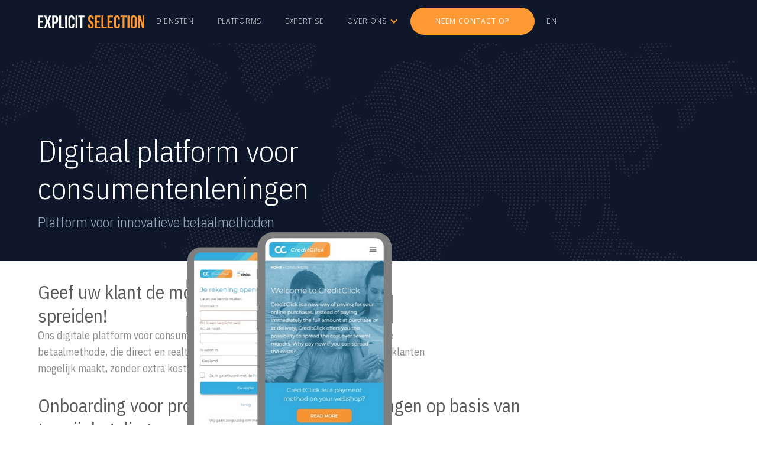

--- FILE ---
content_type: text/html
request_url: https://www.explicitselection.com/nl-platforms/consumer-loans-digital-platform
body_size: 10430
content:
<!DOCTYPE html><!-- This site was created in Webflow. https://webflow.com --><!-- Last Published: Wed Nov 19 2025 14:55:49 GMT+0000 (Coordinated Universal Time) --><html data-wf-domain="www.explicitselection.com" data-wf-page="65fd5318e472e74dee0a60ab" data-wf-site="63514a079c11112acb6054b7" data-wf-collection="65fd5318e472e74dee0a60e9" data-wf-item-slug="consumer-loans-digital-platform"><head><meta charset="utf-8"/><title>Explicit Selection - Simplifying access to digital financial services</title><meta content="width=device-width, initial-scale=1" name="viewport"/><meta content="Webflow" name="generator"/><link href="https://cdn.prod.website-files.com/63514a079c11112acb6054b7/css/explicitselection.webflow.shared.ca6ddc8fe.min.css" rel="stylesheet" type="text/css"/><link href="https://fonts.googleapis.com" rel="preconnect"/><link href="https://fonts.gstatic.com" rel="preconnect" crossorigin="anonymous"/><script src="https://ajax.googleapis.com/ajax/libs/webfont/1.6.26/webfont.js" type="text/javascript"></script><script type="text/javascript">WebFont.load({  google: {    families: ["Open Sans:300,300italic,400,400italic,600,600italic,700,700italic,800,800italic","IBM Plex Sans Condensed:300,regular,500,600,700:latin,latin-ext"]  }});</script><script type="text/javascript">!function(o,c){var n=c.documentElement,t=" w-mod-";n.className+=t+"js",("ontouchstart"in o||o.DocumentTouch&&c instanceof DocumentTouch)&&(n.className+=t+"touch")}(window,document);</script><link href="https://cdn.prod.website-files.com/63514a079c11112acb6054b7/637ea67d1e33556989c9b862_ES_Fav%201.png" rel="shortcut icon" type="image/x-icon"/><link href="https://cdn.prod.website-files.com/63514a079c11112acb6054b7/637ea70e7a9f4ca7f16db2f3_ES_Fav_big.png" rel="apple-touch-icon"/><script async="" src="https://www.googletagmanager.com/gtag/js?id=G-6Z3RBWJHF4"></script><script type="text/javascript">window.dataLayer = window.dataLayer || [];function gtag(){dataLayer.push(arguments);}gtag('set', 'developer_id.dZGVlNj', true);gtag('js', new Date());gtag('config', 'G-6Z3RBWJHF4');</script><meta name="google-site-verification" content="oSxi8DTaAQSQb5RjhVVtsB_N3TARkc9g_fq_yZ4GboE" />

<!-- Finsweet Cookie Consent -->
<script async src="https://cdn.jsdelivr.net/npm/@finsweet/cookie-consent@1/fs-cc.js" fs-cc-mode="opt-in"></script>


<!-- Google Tag Manager -->
<script>(function(w,d,s,l,i){w[l]=w[l]||[];w[l].push({'gtm.start':
new Date().getTime(),event:'gtm.js'});var f=d.getElementsByTagName(s)[0],
j=d.createElement(s),dl=l!='dataLayer'?'&l='+l:'';j.async=true;j.src=
'https://www.googletagmanager.com/gtm.js?id='+i+dl;f.parentNode.insertBefore(j,f);
})(window,document,'script','dataLayer','GTM-5CKCV5KK');</script>
<!-- End Google Tag Manager --></head><body><div data-animation="default" data-collapse="medium" data-duration="400" data-easing="ease" data-easing2="ease" data-doc-height="1" role="banner" class="navbar w-nav"><div id="navbar" class="container-6 w-container"><a href="/nl/home" class="w-nav-brand"><img src="https://cdn.prod.website-files.com/63514a079c11112acb6054b7/6357005d64ab5f35828b91d2_Explicit-White-Orange.svg" loading="lazy" alt="" class="image-3"/></a><nav role="navigation" class="nav-menu w-nav-menu"><a href="/nl/services" class="link menu_item w-nav-link">Diensten</a><a href="/nl/platforms" class="link menu_item w-nav-link">Platforms</a><a href="/nl/expertise" class="link menu_item w-nav-link">Expertise</a><div data-hover="false" data-delay="0" class="dropdown w-dropdown"><div class="dropdown-toggle w-dropdown-toggle"><div class="icon w-icon-dropdown-toggle"></div><div class="link menu_item">Over ons<br/></div></div><nav class="dropdown-list w-dropdown-list"><a href="/nl/about" class="dropdown-link-2 w-dropdown-link">Over Explicit Selection</a><a href="/nl/careers" class="dropdown-link-2 w-dropdown-link">Carrières</a><a href="#" class="dropdown-link-2 no_bottom_line w-dropdown-link">Contact</a></nav></div><a href="#" class="link menu_item hidden w-nav-link">Neem contact op </a><div class="div-block-6 mobile_menu"><a href="#" class="main_button menu w-button">Neem contact op</a></div><a href="/solutions" class="link menu_item w-nav-link">EN</a><div class="div-block-9"><div class="w-layout-grid grid_adress mobile_menu"><img src="https://cdn.prod.website-files.com/63514a079c11112acb6054b7/6357b8a45318c67f0f17b2be_geo.svg" loading="lazy" width="19" alt="" class="image-8"/><p class="paragraph-6">Klein Heiligland 10<br/>2011 EG Haarlem<br/>The Netherlands<!-- --> <!-- --> </p><img src="https://cdn.prod.website-files.com/63514a079c11112acb6054b7/6357b8a4d4e6e7381b51d573_phone.svg" loading="lazy" width="19" id="w-node-ccadcabb-c912-d652-c550-455ed103745b-b7c49627" alt="" class="image-8"/><p class="paragraph-6">‍<a href="tel:+31232052119" class="link white">+31 23 20 52 119</a> <a href="mailto:info@explicitselection.com" class="link"></a></p><img src="https://cdn.prod.website-files.com/63514a079c11112acb6054b7/6357b8a421ca0c1220c965d2_mail.svg" loading="lazy" width="19" id="w-node-ccadcabb-c912-d652-c550-455ed1037463-b7c49627" alt="" class="image-8"/><p class="paragraph-6">‍<a href="mailto:info@explicitselection.com" class="link white">info@explicitselection.com</a></p></div></div></nav><div class="menu-button w-nav-button"><div class="icon-2 w-icon-nav-menu"></div></div></div></div><div class="section dark no_top_margin article"><div class="container-5 left w-container"><div class="w-dyn-list"><div role="list" class="w-dyn-items"><div role="listitem" class="collection-item-2 w-dyn-item"><h1 class="h1 internal_pages left">Digitaal platform voor consumentenleningen</h1><p class="lead_paragraph light left">Platform voor innovatieve betaalmethoden</p><img src="https://cdn.prod.website-files.com/6359a9126db750ddba9aa081/63d6a500cc3c3980b99f4b46_635aa2cb849620b287a2b4bd_CreditClick.png" loading="lazy" alt="" sizes="(max-width: 991px) 100vw, 350px" srcset="https://cdn.prod.website-files.com/6359a9126db750ddba9aa081/63d6a500cc3c3980b99f4b46_635aa2cb849620b287a2b4bd_CreditClick-p-500.png 500w, https://cdn.prod.website-files.com/6359a9126db750ddba9aa081/63d6a500cc3c3980b99f4b46_635aa2cb849620b287a2b4bd_CreditClick.png 916w" class="image-11"/></div></div></div></div></div><div class="section"><div class="container article w-container"><div class="paragraph article_platform short w-richtext"><h3>Geef uw klant de mogelijkheid om de kosten te spreiden!</h3><p>Ons digitale platform voor consumentenleningen is de hoeksteen van een nieuwe betaalmethode, die direct en realtime online krediet als betaalmethode voor uw klanten mogelijk maakt, zonder extra kosten voor de handelaar.</p><p>‍</p></div><div class="paragraph article_platform w-richtext"><h3>Onboarding voor producten zoals BNPL of leningen op basis van termijnbetalingen</h3><p>‍</p><p>Het digitale platform voor consumentenleningen biedt consumenten extra koopkracht bij het afrekenen om hun aankoop te voltooien.</p><p>‍</p><h3>Online klantbeleving</h3><p>‍</p><figure style="max-width:749pxpx" class="w-richtext-align-fullwidth w-richtext-figure-type-image"><div><img src="https://cdn.prod.website-files.com/6359a9126db750ddba9aa081/6364484d9aee89cbdada7d42_CC-Customer-journey.png" alt=""/></div></figure><p>‍</p><p>‍</p><h3>Ons Platform</h3><p>Volledig geautomatiseerd en white label, maakt het digitale platform voor consumentenleningen het volgende mogelijk:</p><ul role="list"><li>Digitale onboarding van klanten</li><li>Realtime online krediet</li><li>Eenvoudige en transparante verbinding</li><li>Geen extra kosten voor de handelaar</li><li>Maakt gebruik van moderne digitale ID-frameworks</li><li>White label en beschikbaar in meerdere talen</li><li>Kant-en-klare oplossing</li></ul><figure style="max-width:600pxpx" class="w-richtext-align-fullwidth w-richtext-figure-type-image"><div><img src="https://cdn.prod.website-files.com/6359a9126db750ddba9aa081/6364484d1bb9fb0268ef30ff_CC_ecosystem-nowi2g9r44wefoo4n6c7l3r5qekrzo6t7onjxwv2vg.png" alt=""/></div></figure><p> </p><p>‍</p><h3>Online krediet in real-time</h3><p>Het digitale platform voor consumentenleningen maakt het mogelijk om consumenten direct online en in realtime krediet te verlenen.</p><p> </p><p>‍</p><h3>Eenvoudige en transparante verbinding</h3><p>De leningen zijn volledig transparant. Geen verborgen kosten, geen verrassingen. Vanaf het moment dat de consument het platform begint te gebruiken, is het duidelijk hoeveel ze hebben geleend, hoeveel ze nu moeten terugbetalen en wanneer dat moet gebeuren.</p><p> </p><p>‍</p><h3>Geen extra kosten voor de handelaar</h3><p>CreditClick is de eerste betaalmethode voor handelaren en PSP’s die echt gratis is. Handelaren krijgen de mogelijkheid om hun conversieratio&#x27;s te verhogen door leningen aan consumenten aan te bieden en zo directe koopkracht te creëren.</p><p> </p><p>‍</p><h3>Maakt gebruik van moderne digitale ID-frameworks</h3><p>Het digitale platform voor consumentenleningen voldoet aan moderne digitale ID-kaders zoals eIDAS en GDPR.</p><p> </p><p>‍</p><h3>White Label en meertalig</h3><p>Het digitale platform voor consumentenleningen is white label, ondersteunt meerdere talen en is beschikbaar voor alle kredietverstrekkers.</p><p> </p><p>‍</p><h3>Compliant Out of The Box</h3><figure style="max-width:700px" class="w-richtext-align-normal w-richtext-figure-type-image"><div><img src="https://cdn.prod.website-files.com/6359a9126db750ddba9aa081/6387b7015e706c9aae5e435d_Frame%207.png" alt=""/></div></figure><p>‍</p><h3>Belangrijkste voordelen</h3><ul role="list"><li>Europese oplossing: <em>Internationaal geaccepteerd</em></li><li>Directe koopkracht: <em>Altijd</em> <em>direct beschikbaar</em></li><li>Verhoogde conversie: <em>Nieuwe inkomstenstromen uit nieuwe markten</em></li><li>Geen servicekosten: <em>Zero Merchant Service Charge</em></li><li>Gegarandeerde betalingen: <em>Geen terugboekingen, gegarandeerde betaling</em></li><li>Eenvoudige integratie: <em>Moderne en duidelijke API&#x27;s</em></li></ul><p> </p><p>‍</p><h3>Onze Partners</h3><figure style="max-width:700px" class="w-richtext-align-normal w-richtext-figure-type-image"><div><img src="https://cdn.prod.website-files.com/6359a9126db750ddba9aa081/6387b8358564603c8dfb85a5_Frame%208.png" alt=""/></div></figure></div><h3 class="h3 article w-dyn-bind-empty"></h3><div class="_3-columns"><div class="paragraph article_platform w-dyn-bind-empty w-richtext"></div><div class="paragraph article_platform w-dyn-bind-empty w-richtext"></div><div class="paragraph article_platform w-dyn-bind-empty w-richtext"></div></div><h3 class="h3 article margin_top w-dyn-bind-empty"></h3><div class="_2-columns"><div class="paragraph article_platform column w-dyn-bind-empty w-richtext"></div><div class="paragraph article_platform column margin_top w-dyn-bind-empty w-richtext"></div></div><h3 class="h3 article w-dyn-bind-empty"></h3><div class="_2-columns"><div class="paragraph article_platform column w-dyn-bind-empty w-richtext"></div><div class="paragraph article_platform column w-dyn-bind-empty w-richtext"></div></div><div class="paragraph article_platform margin_top w-dyn-bind-empty w-richtext"></div></div></div><div class="section"><div class="container article w-container"><div class="block_color"><h3 class="h3">Klaar om ons uit te dagen?</h3><p class="paragraph">Benader ons voor een consultatiegesprek</p><a href="/nl/contact" class="main_button short w-button">Neem contact op</a></div></div></div><div class="section light margin_bottom"><div id="applications" class="container padding w-container"><h2 class="h2">Onze andere platformen</h2><p class="lead_paragraph">Maak gebruik van Explicit Selection&#x27;s Digitale Onboarding Platform voor klantenacquisitie die voldoet aan KYC/AML-regelgeving</p><div class="collection-list-wrapper w-dyn-list"><div role="list" class="w-dyn-items w-row"><div role="listitem" class="collection-item-3 w-dyn-item w-col w-col-6"><div class="w-layout-grid grid-5"><a id="w-node-fe73830b-787e-34e7-43eb-69f7ebb69eb3-ee0a60ab" href="/nl-platforms/mortgage-digital-onboarding-platform" class="link-block w-inline-block"><div style="background-image:url(&quot;https://cdn.prod.website-files.com/6359a9126db750ddba9aa081/63d6a5009010ac44e52bbb78_636930c15b5669ad9fa6decf_33.png&quot;)" class="div-block-3 wide"><img src="https://cdn.prod.website-files.com/6359a9126db750ddba9aa081/6391cb2ac983d4b38f6d9e71_icon_24.svg" loading="lazy" alt="" class="icons"/><h3 class="h3 light short">Digitaal onboarding platform voor hypotheken</h3><p class="subtitle orange">ontdek meer</p></div></a></div></div></div></div><a href="/nl/platforms" class="main_button-2 w-button">alle platforms</a></div></div><div class="section"><div class="container w-container"><div class="w-layout-grid grid-6"><div><a href="/" class="w-inline-block"><img src="https://cdn.prod.website-files.com/63514a079c11112acb6054b7/6356c7283c00f962528e8220_Explicit-Normal-logo-1.svg" loading="lazy" id="w-node-d3629457-8a1b-471d-7d25-320e8febd326-8febd321" alt="" class="image"/></a><div class="div-block-9"><div class="w-layout-grid grid_adress"><img src="https://cdn.prod.website-files.com/63514a079c11112acb6054b7/6391c8ef8b16d66deb149d1a_geo.svg" loading="lazy" width="19" alt="Address" class="image-8"/><p class="paragraph-6">Klein Heiligland 10<br/>2011 EG Haarlem<br/> <!-- --> </p><img src="https://cdn.prod.website-files.com/63514a079c11112acb6054b7/6391c8ef8a629c5ad9e00832_phone.svg" loading="lazy" width="19" id="w-node-d3629457-8a1b-471d-7d25-320e8febd332-8febd321" alt="" class="image-8"/><p class="paragraph-6">‍<a href="tel:+31232052119" class="link">+31 23 20 52 119</a> <a href="mailto:info@explicitselection.com" class="link"></a></p><img src="https://cdn.prod.website-files.com/63514a079c11112acb6054b7/6391c8ef4eace94f8a8d1bb8_mail.svg" loading="lazy" width="19" id="w-node-d3629457-8a1b-471d-7d25-320e8febd33a-8febd321" alt="" class="image-8"/><p class="paragraph-6">‍<a href="mailto:info@explicitselection.com" class="link">info@explicitselection.com</a></p></div></div></div><div id="w-node-d3629457-8a1b-471d-7d25-320e8febd33f-8febd321"><p class="paragraph-5">Website:</p><p class="link"><a href="/nl/services" class="link sm">Diensten</a></p><p class="link"><a href="/nl/platforms" class="link sm">Platforms</a></p><p class="link"><a href="/nl/expertise" class="link sm">Expertise</a></p><p class="link"><a href="/nl/careers" class="link sm">Carrières</a></p><p class="link"><a href="/nl/about" class="link sm">Over Explicit Selection</a></p></div></div></div></div><div class="section"><div class="container border w-container"><div class="w-layout-grid grid-7"><div id="w-node-e92c5a76-0506-5161-8f3a-6530bfafe10e-bfafe10b" class="div-block-4"><p id="w-node-e92c5a76-0506-5161-8f3a-6530bfafe10f-bfafe10b" class="copyright">© 2025 Explicit Selection </p><p class="copyright"><a href="/cookie-policy" class="link footer">Cookie policy</a></p><p class="copyright"><a href="/privacy-policy" class="link footer">Privacy policy</a></p><img src="https://cdn.prod.website-files.com/63514a079c11112acb6054b7/6356cebca7a14766508899c6_certificate.png" loading="lazy" id="w-node-e92c5a76-0506-5161-8f3a-6530bfafe117-bfafe10b" alt="" class="image-2"/></div><div id="w-node-e6631acd-219c-4f2d-327d-8dd6d05296c8-bfafe10b" class="div-block-36"><img src="https://cdn.prod.website-files.com/63514a079c11112acb6054b7/683dbb1e10eb23d75ac9a493_gazellen%201.svg" loading="lazy" width="Auto" height="40" alt=""/></div></div></div><div class="container border hidden w-container"><div class="w-layout-grid grid-7"><div id="w-node-_91a023b3-0069-e322-4857-3ba49d979ba2-bfafe10b" class="div-block-4"><p id="w-node-_91a023b3-0069-e322-4857-3ba49d979ba3-bfafe10b" class="copyright">© 2024 Explicit Selection </p><p class="copyright"><a href="/cookie-policy" class="link footer">Cookie policy</a></p><p class="copyright"><a href="/privacy-policy" class="link footer">Privacy policy</a></p></div><div id="w-node-_91a023b3-0069-e322-4857-3ba49d979ba9-bfafe10b" class="fd-gazelle"><img src="https://cdn.prod.website-files.com/63514a079c11112acb6054b7/65e5f39f03a1b7d93696c2bc_gazellen_logo1.svg" loading="lazy" width="Auto" height="20" alt=""/><img src="https://cdn.prod.website-files.com/63514a079c11112acb6054b7/6356cebca7a14766508899c6_certificate.png" loading="lazy" id="w-node-_91a023b3-0069-e322-4857-3ba49d979bab-bfafe10b" alt="" class="image-2"/></div></div></div></div><div class="fs-cc-components"><div fs-cc="banner" class="fs-cc-banner_component"><div class="fs-cc-banner_container"><div class="fs-cc-banner_text">By clicking <strong>“Accept All”</strong>, you agree to the storing of cookies on your device to enhance site navigation, analyze site usage, and assist in our marketing efforts. View our <a href="/cookie-policy" class="fs-cc-banner_text-link">Cookie Policy</a> for more information.</div><div class="fs-cc-banner_buttons-wrapper"><a fs-cc="open-preferences" href="#cookie-preferences" class="fs-cc-banner_text-link hidden">Preferences</a><a fs-cc="deny" href="#" class="fs-cc-banner_button fs-cc-button-alt w-button">Deny</a><a fs-cc="allow" href="#" class="fs-cc-banner_button w-button">Accept all</a><div fs-cc="close" class="fs-cc-banner_close hidden"><div class="fs-cc-banner_close-icon w-embed"><svg fill="currentColor" aria-hidden="true" focusable="false" viewBox="0 0 16 16">
	<path d="M9.414 8l4.293-4.293-1.414-1.414L8 6.586 3.707 2.293 2.293 3.707 6.586 8l-4.293 4.293 1.414 1.414L8 9.414l4.293 4.293 1.414-1.414L9.414 8z"></path>
</svg></div></div></div></div><div fs-cc="interaction" data-w-id="209dfa29-32c8-03bc-ebb3-1223ba7898d7" class="fs-cc-banner_trigger"></div></div><div fs-cc="manager" class="fs-cc-manager_component"><div fs-cc="open-preferences" class="fs-cc-manager_button hidden"><div class="fs-cc-manager_icon w-embed"><svg viewBox="0 0 54 54" fill="none" xmlns="http://www.w3.org/2000/svg">
<g clip-path="url(#clip0)">
<path d="M52.631 30.3899C52.229 30.4443 51.8161 30.4769 51.3924 30.4769C47.5135 30.4769 44.2322 27.9344 43.1022 24.4358C42.9066 23.8382 42.4177 23.371 41.7984 23.2624C35.3553 22.0346 30.4877 16.3847 30.4877 9.5831C30.4877 6.72555 31.3461 4.07445 32.8237 1.86881C33.1714 1.34728 32.8781 0.641046 32.2588 0.521529C30.5529 0.173843 28.8036 0 27 0C12.093 0 0 12.093 0 27C0 41.907 12.093 54 27 54C40.4402 54 51.5553 44.2213 53.6415 31.3678C53.7392 30.7811 53.2068 30.303 52.631 30.3899Z" fill="#4264D1"/>
<path d="M14.8093 21.7738C16.7355 21.7738 18.297 20.2123 18.297 18.2861C18.297 16.3599 16.7355 14.7984 14.8093 14.7984C12.883 14.7984 11.3215 16.3599 11.3215 18.2861C11.3215 20.2123 12.883 21.7738 14.8093 21.7738Z" fill="#6CE2FF"/>
<path d="M16.5477 38.3215C17.9879 38.3215 19.1554 37.154 19.1554 35.7138C19.1554 34.2737 17.9879 33.1062 16.5477 33.1062C15.1075 33.1062 13.9401 34.2737 13.9401 35.7138C13.9401 37.154 15.1075 38.3215 16.5477 38.3215Z" fill="#6CE2FF"/>
<path d="M38.2129 7.06237L37.963 8.56177C37.7565 9.78953 38.4519 10.9956 39.6254 11.441L41.8419 12.2668C43.2978 12.8101 44.9167 11.9626 45.297 10.4523L46.0901 7.3014C46.5791 5.33481 44.7429 3.58551 42.8089 4.16137L40.06 4.98712C39.093 5.26961 38.3759 6.07364 38.2129 7.06237Z" fill="#6CE2FF"/>
<path d="M47.0354 16.5477L45.9815 17.0692C45.1557 17.4821 44.7972 18.4708 45.1557 19.3183L46.0032 21.2958C46.5139 22.4909 48.1111 22.7191 48.9477 21.7195L50.3058 20.0897C50.9469 19.3183 50.8056 18.1774 50.0125 17.5799L48.8608 16.7106C48.3284 16.3195 47.6221 16.2543 47.0354 16.5477Z" fill="#6CE2FF"/>
<path d="M52.2615 13.06C53.2216 13.06 53.9999 12.2816 53.9999 11.3215C53.9999 10.3614 53.2216 9.5831 52.2615 9.5831C51.3014 9.5831 50.5231 10.3614 50.5231 11.3215C50.5231 12.2816 51.3014 13.06 52.2615 13.06Z" fill="#6CE2FF"/>
<path d="M30.2704 50.7296C15.3634 50.7296 3.27042 38.6366 3.27042 23.7296C3.27042 17.1018 5.66076 11.039 9.61569 6.34528C3.73763 11.2998 0 18.7099 0 27C0 41.907 12.093 54 27 54C35.2901 54 42.7002 50.2732 47.6439 44.3952C42.9501 48.3501 36.8873 50.7296 30.2704 50.7296Z" fill="#4264D1"/>
<path d="M42.2222 10.2459C40.7662 9.70263 39.897 8.19236 40.1469 6.64951L40.4403 4.86761L40.0274 4.98713C39.0712 5.26963 38.365 6.07365 38.202 7.06238L37.9521 8.56178C37.7457 9.78955 38.4411 10.9956 39.6145 11.4411L41.831 12.2668C43.0044 12.7014 44.2648 12.2342 44.9167 11.2563L42.2222 10.2459Z" fill="#4264D1"/>
<path d="M47.8612 20.1658L46.905 17.9276C46.7203 17.5038 46.7095 17.0584 46.8181 16.6455L45.9815 17.0692C45.1557 17.4821 44.7972 18.4708 45.1557 19.3183L46.0032 21.2958C46.5139 22.491 48.1111 22.7191 48.9477 21.7195L49.2845 21.3175C48.6869 21.198 48.1328 20.8069 47.8612 20.1658Z" fill="#4264D1"/>
<path d="M16.6563 19.9268C14.7332 19.9268 13.1686 18.3622 13.1686 16.4391C13.1686 15.961 13.2664 15.4938 13.4402 15.0809C12.1907 15.6133 11.3107 16.8519 11.3107 18.2861C11.3107 20.2093 12.8753 21.7739 14.7984 21.7739C16.2435 21.7739 17.4821 20.8938 18.0036 19.6443C17.6016 19.829 17.1344 19.9268 16.6563 19.9268Z" fill="white"/>
<path d="M17.9059 36.9634C16.4608 36.9634 15.2982 35.79 15.2982 34.3557C15.2982 33.9863 15.3743 33.6386 15.5155 33.3235C14.592 33.7256 13.9401 34.6491 13.9401 35.7248C13.9401 37.1698 15.1135 38.3324 16.5477 38.3324C17.6234 38.3324 18.5469 37.6805 18.9489 36.757C18.623 36.8873 18.2753 36.9634 17.9059 36.9634Z" fill="white"/>
<path d="M33.0954 41.8093C35.0216 41.8093 36.5831 40.2477 36.5831 38.3215C36.5831 36.3953 35.0216 34.8338 33.0954 34.8338C31.1692 34.8338 29.6077 36.3953 29.6077 38.3215C29.6077 40.2477 31.1692 41.8093 33.0954 41.8093Z" fill="#6CE2FF"/>
<path d="M34.9425 39.9513C33.0193 39.9513 31.4547 38.3867 31.4547 36.4636C31.4547 35.9855 31.5525 35.5183 31.7264 35.1054C30.4769 35.6378 29.5968 36.8765 29.5968 38.3107C29.5968 40.2338 31.1614 41.7984 33.0845 41.7984C34.5296 41.7984 35.7682 40.9183 36.2898 39.6688C35.8877 39.8535 35.4314 39.9513 34.9425 39.9513Z" fill="white"/>
<path d="M27.8063 22.9281C27.9601 21.9804 27.3165 21.0874 26.3688 20.9336C25.421 20.7798 24.5281 21.4234 24.3743 22.3711C24.2205 23.3188 24.864 24.2118 25.8118 24.3656C26.7595 24.5194 27.6525 23.8758 27.8063 22.9281Z" fill="#6CE2FF"/>
<path d="M42.6785 35.6487C42.798 35.6487 42.9284 35.6161 43.0371 35.5618C43.4391 35.3553 43.602 34.8664 43.4065 34.4644L42.5373 32.726C42.3308 32.3239 41.8419 32.161 41.4399 32.3565C41.0379 32.563 40.8749 33.0519 41.0705 33.4539L41.9397 35.1924C42.0918 35.4857 42.3743 35.6487 42.6785 35.6487Z" fill="white"/>
<path d="M33.0954 30.4225C33.2149 30.4225 33.3453 30.39 33.4539 30.3356L35.1923 29.4664C35.5944 29.26 35.7573 28.771 35.5618 28.369C35.3553 27.967 34.8664 27.804 34.4644 27.9996L32.726 28.8688C32.3239 29.0753 32.161 29.5642 32.3565 29.9662C32.5087 30.2596 32.802 30.4225 33.0954 30.4225Z" fill="white"/>
<path d="M8.85515 28.2386C8.9964 28.5211 9.28976 28.6841 9.58312 28.6841C9.70263 28.6841 9.83302 28.6515 9.94167 28.5972C10.3437 28.3908 10.5067 27.9018 10.3111 27.4998L9.44187 25.7614C9.23543 25.3594 8.7465 25.1964 8.34449 25.392C7.94247 25.5984 7.7795 26.0873 7.97507 26.4894L8.85515 28.2386Z" fill="white"/>
<path d="M22.2845 41.9505L20.5461 42.8197C20.1441 43.0262 19.9811 43.5151 20.1767 43.9171C20.3179 44.1996 20.6113 44.3626 20.9046 44.3626C21.0242 44.3626 21.1545 44.33 21.2632 44.2757L23.0016 43.4064C23.4036 43.2 23.5666 42.7111 23.371 42.3091C23.1755 41.907 22.6865 41.7441 22.2845 41.9505Z" fill="white"/>
<path d="M23.2189 9.00724L22.3497 8.13802C22.0346 7.82293 21.5131 7.82293 21.198 8.13802C20.8829 8.45311 20.8829 8.97464 21.198 9.28973L22.0672 10.1589C22.2302 10.3219 22.4366 10.398 22.6431 10.398C22.8495 10.398 23.0559 10.3219 23.2189 10.1589C23.5449 9.84385 23.5449 9.32233 23.2189 9.00724Z" fill="white"/>
<path d="M19.4596 28.1626C19.1445 28.4777 19.1445 28.9992 19.4596 29.3143L20.3288 30.1835C20.4918 30.3465 20.6982 30.4226 20.9047 30.4226C21.1111 30.4226 21.3175 30.3465 21.4805 30.1835C21.7956 29.8684 21.7956 29.3469 21.4805 29.0318L20.6113 28.1626C20.2853 27.8475 19.7747 27.8475 19.4596 28.1626Z" fill="white"/>
<path d="M29.6729 47.0354V47.9046C29.6729 48.3501 30.0423 48.7195 30.4877 48.7195C30.9332 48.7195 31.3026 48.3501 31.3026 47.9046V47.0354C31.3026 46.5899 30.9332 46.2205 30.4877 46.2205C30.0423 46.2205 29.6729 46.5791 29.6729 47.0354Z" fill="white"/>
<path d="M25.8374 15.3851L26.7067 14.5159C27.0217 14.2008 27.0217 13.6793 26.7067 13.3642C26.3916 13.0491 25.87 13.0491 25.5549 13.3642L24.6857 14.2334C24.3706 14.5485 24.3706 15.07 24.6857 15.3851C24.8487 15.5481 25.0551 15.6241 25.2616 15.6241C25.468 15.6241 25.6745 15.5372 25.8374 15.3851Z" fill="white"/>
</g>
<defs>
<clipPath id="clip0">
<rect width="54" height="54" fill="white"/>
</clipPath>
</defs>
</svg></div></div><div fs-cc="interaction" class="fs-cc-manager_trigger"></div></div><div fs-cc-scroll="disable" fs-cc="preferences" class="fs-cc-prefs_component w-form"><form id="cookie-preferences" name="wf-form-Cookie-Preferences" data-name="Cookie Preferences" method="get" class="fs-cc-prefs_form hidden" data-wf-page-id="65fd5318e472e74dee0a60ab" data-wf-element-id="209dfa29-32c8-03bc-ebb3-1223ba7898dd"><div fs-cc="close" class="fs-cc-prefs_close"><div class="fs-cc-prefs_close-icon w-embed"><svg fill="currentColor" aria-hidden="true" focusable="false" viewBox="0 0 16 24">
	<path d="M9.414 8l4.293-4.293-1.414-1.414L8 6.586 3.707 2.293 2.293 3.707 6.586 8l-4.293 4.293 1.414 1.414L8 9.414l4.293 4.293 1.414-1.414L9.414 8z"></path>
</svg></div></div><div class="fs-cc-prefs_content"><div class="fs-cc-prefs_space-small"><div class="fs-cc-prefs_title">Privacy Preference Center</div></div><div class="fs-cc-prefs_space-small"><div class="fs-cc-prefs_text">When you visit websites, they may store or retrieve data in your browser. This storage is often necessary for the basic functionality of the website. The storage may be used for marketing, analytics, and personalization of the site, such as storing your preferences. Privacy is important to us, so you have the option of disabling certain types of storage that may not be necessary for the basic functioning of the website. Blocking categories may impact your experience on the website.</div></div><div class="fs-cc-prefs_space-medium"><a fs-cc="deny" href="#" class="fs-cc-prefs_button fs-cc-button-alt w-button">Reject all cookies</a><a fs-cc="allow" href="#" class="fs-cc-prefs_button w-button">Allow all cookies</a></div><div class="fs-cc-prefs_space-small"><div class="fs-cc-prefs_title">Manage Consent Preferences by Category</div></div><div class="fs-cc-prefs_option"><div class="fs-cc-prefs_toggle-wrapper"><div class="fs-cc-prefs_label">Essential</div><div class="fs-cc-prefs_text"><strong class="bold-text-3">Always Active</strong></div></div><div class="fs-cc-prefs_text">These items are required to enable basic website functionality.</div></div><div class="fs-cc-prefs_option"><div class="fs-cc-prefs_toggle-wrapper"><div class="fs-cc-prefs_label">Marketing</div><label class="w-checkbox fs-cc-prefs_checkbox-field"><input type="checkbox" id="marketing-2" name="marketing-2" data-name="Marketing 2" fs-cc-checkbox="marketing" class="w-checkbox-input fs-cc-prefs_checkbox"/><span for="marketing-2" class="fs-cc-prefs_checkbox-label w-form-label">Essential</span><div class="fs-cc-prefs_toggle"></div></label></div><div class="fs-cc-prefs_text">These items are used to deliver advertising that is more relevant to you and your interests. They may also be used to limit the number of times you see an advertisement and measure the effectiveness of advertising campaigns. Advertising networks usually place them with the website operator’s permission.</div></div><div class="fs-cc-prefs_option"><div class="fs-cc-prefs_toggle-wrapper"><div class="fs-cc-prefs_label">Personalization</div><label class="w-checkbox fs-cc-prefs_checkbox-field"><input type="checkbox" id="personalization-2" name="personalization-2" data-name="Personalization 2" fs-cc-checkbox="personalization" class="w-checkbox-input fs-cc-prefs_checkbox"/><span for="personalization-2" class="fs-cc-prefs_checkbox-label w-form-label">Essential</span><div class="fs-cc-prefs_toggle"></div></label></div><div class="fs-cc-prefs_text">These items allow the website to remember choices you make (such as your user name, language, or the region you are in) and provide enhanced, more personal features. For example, a website may provide you with local weather reports or traffic news by storing data about your current location.</div></div><div class="fs-cc-prefs_option"><div class="fs-cc-prefs_toggle-wrapper"><div class="fs-cc-prefs_label">Analytics</div><label class="w-checkbox fs-cc-prefs_checkbox-field"><input type="checkbox" id="analytics-2" name="analytics-2" data-name="Analytics 2" fs-cc-checkbox="analytics" class="w-checkbox-input fs-cc-prefs_checkbox"/><span for="analytics-2" class="fs-cc-prefs_checkbox-label w-form-label">Essential</span><div class="fs-cc-prefs_toggle"></div></label></div><div class="fs-cc-prefs_text">These items help the website operator understand how its website performs, how visitors interact with the site, and whether there may be technical issues. This storage type usually doesn’t collect information that identifies a visitor.</div></div><div class="fs-cc-prefs_buttons-wrapper"><a fs-cc="submit" href="#" class="fs-cc-prefs_button w-button">Confirm my preferences and close</a></div><input type="submit" data-wait="Please wait..." class="fs-cc-prefs_submit-hide w-button" value="Submit"/><div class="w-embed"><style>
/* smooth scrolling on iOS devices */
.fs-cc-prefs_content{-webkit-overflow-scrolling: touch}
</style></div></div></form><div class="w-form-done"></div><div class="w-form-fail"></div><div fs-cc="close" class="fs-cc-prefs_overlay"></div><div fs-cc="interaction" class="fs-cc-prefs_trigger"></div></div></div><script src="https://d3e54v103j8qbb.cloudfront.net/js/jquery-3.5.1.min.dc5e7f18c8.js?site=63514a079c11112acb6054b7" type="text/javascript" integrity="sha256-9/aliU8dGd2tb6OSsuzixeV4y/faTqgFtohetphbbj0=" crossorigin="anonymous"></script><script src="https://cdn.prod.website-files.com/63514a079c11112acb6054b7/js/webflow.schunk.36b8fb49256177c8.js" type="text/javascript"></script><script src="https://cdn.prod.website-files.com/63514a079c11112acb6054b7/js/webflow.schunk.046216b00a0c4151.js" type="text/javascript"></script><script src="https://cdn.prod.website-files.com/63514a079c11112acb6054b7/js/webflow.21ee9798.55c25c49635eb3c0.js" type="text/javascript"></script></body></html>

--- FILE ---
content_type: text/css
request_url: https://cdn.prod.website-files.com/63514a079c11112acb6054b7/css/explicitselection.webflow.shared.ca6ddc8fe.min.css
body_size: 35770
content:
html{-webkit-text-size-adjust:100%;-ms-text-size-adjust:100%;font-family:sans-serif}body{margin:0}article,aside,details,figcaption,figure,footer,header,hgroup,main,menu,nav,section,summary{display:block}audio,canvas,progress,video{vertical-align:baseline;display:inline-block}audio:not([controls]){height:0;display:none}[hidden],template{display:none}a{background-color:#0000}a:active,a:hover{outline:0}abbr[title]{border-bottom:1px dotted}b,strong{font-weight:700}dfn{font-style:italic}h1{margin:.67em 0;font-size:2em}mark{color:#000;background:#ff0}small{font-size:80%}sub,sup{vertical-align:baseline;font-size:75%;line-height:0;position:relative}sup{top:-.5em}sub{bottom:-.25em}img{border:0}svg:not(:root){overflow:hidden}hr{box-sizing:content-box;height:0}pre{overflow:auto}code,kbd,pre,samp{font-family:monospace;font-size:1em}button,input,optgroup,select,textarea{color:inherit;font:inherit;margin:0}button{overflow:visible}button,select{text-transform:none}button,html input[type=button],input[type=reset]{-webkit-appearance:button;cursor:pointer}button[disabled],html input[disabled]{cursor:default}button::-moz-focus-inner,input::-moz-focus-inner{border:0;padding:0}input{line-height:normal}input[type=checkbox],input[type=radio]{box-sizing:border-box;padding:0}input[type=number]::-webkit-inner-spin-button,input[type=number]::-webkit-outer-spin-button{height:auto}input[type=search]{-webkit-appearance:none}input[type=search]::-webkit-search-cancel-button,input[type=search]::-webkit-search-decoration{-webkit-appearance:none}legend{border:0;padding:0}textarea{overflow:auto}optgroup{font-weight:700}table{border-collapse:collapse;border-spacing:0}td,th{padding:0}@font-face{font-family:webflow-icons;src:url([data-uri])format("truetype");font-weight:400;font-style:normal}[class^=w-icon-],[class*=\ w-icon-]{speak:none;font-variant:normal;text-transform:none;-webkit-font-smoothing:antialiased;-moz-osx-font-smoothing:grayscale;font-style:normal;font-weight:400;line-height:1;font-family:webflow-icons!important}.w-icon-slider-right:before{content:""}.w-icon-slider-left:before{content:""}.w-icon-nav-menu:before{content:""}.w-icon-arrow-down:before,.w-icon-dropdown-toggle:before{content:""}.w-icon-file-upload-remove:before{content:""}.w-icon-file-upload-icon:before{content:""}*{box-sizing:border-box}html{height:100%}body{color:#333;background-color:#fff;min-height:100%;margin:0;font-family:Arial,sans-serif;font-size:14px;line-height:20px}img{vertical-align:middle;max-width:100%;display:inline-block}html.w-mod-touch *{background-attachment:scroll!important}.w-block{display:block}.w-inline-block{max-width:100%;display:inline-block}.w-clearfix:before,.w-clearfix:after{content:" ";grid-area:1/1/2/2;display:table}.w-clearfix:after{clear:both}.w-hidden{display:none}.w-button{color:#fff;line-height:inherit;cursor:pointer;background-color:#3898ec;border:0;border-radius:0;padding:9px 15px;text-decoration:none;display:inline-block}input.w-button{-webkit-appearance:button}html[data-w-dynpage] [data-w-cloak]{color:#0000!important}.w-code-block{margin:unset}pre.w-code-block code{all:inherit}.w-optimization{display:contents}.w-webflow-badge,.w-webflow-badge>img{box-sizing:unset;width:unset;height:unset;max-height:unset;max-width:unset;min-height:unset;min-width:unset;margin:unset;padding:unset;float:unset;clear:unset;border:unset;border-radius:unset;background:unset;background-image:unset;background-position:unset;background-size:unset;background-repeat:unset;background-origin:unset;background-clip:unset;background-attachment:unset;background-color:unset;box-shadow:unset;transform:unset;direction:unset;font-family:unset;font-weight:unset;color:unset;font-size:unset;line-height:unset;font-style:unset;font-variant:unset;text-align:unset;letter-spacing:unset;-webkit-text-decoration:unset;text-decoration:unset;text-indent:unset;text-transform:unset;list-style-type:unset;text-shadow:unset;vertical-align:unset;cursor:unset;white-space:unset;word-break:unset;word-spacing:unset;word-wrap:unset;transition:unset}.w-webflow-badge{white-space:nowrap;cursor:pointer;box-shadow:0 0 0 1px #0000001a,0 1px 3px #0000001a;visibility:visible!important;opacity:1!important;z-index:2147483647!important;color:#aaadb0!important;overflow:unset!important;background-color:#fff!important;border-radius:3px!important;width:auto!important;height:auto!important;margin:0!important;padding:6px!important;font-size:12px!important;line-height:14px!important;text-decoration:none!important;display:inline-block!important;position:fixed!important;inset:auto 12px 12px auto!important;transform:none!important}.w-webflow-badge>img{position:unset;visibility:unset!important;opacity:1!important;vertical-align:middle!important;display:inline-block!important}h1,h2,h3,h4,h5,h6{margin-bottom:10px;font-weight:700}h1{margin-top:20px;font-size:38px;line-height:44px}h2{margin-top:20px;font-size:32px;line-height:36px}h3{margin-top:20px;font-size:24px;line-height:30px}h4{margin-top:10px;font-size:18px;line-height:24px}h5{margin-top:10px;font-size:14px;line-height:20px}h6{margin-top:10px;font-size:12px;line-height:18px}p{margin-top:0;margin-bottom:10px}blockquote{border-left:5px solid #e2e2e2;margin:0 0 10px;padding:10px 20px;font-size:18px;line-height:22px}figure{margin:0 0 10px}figcaption{text-align:center;margin-top:5px}ul,ol{margin-top:0;margin-bottom:10px;padding-left:40px}.w-list-unstyled{padding-left:0;list-style:none}.w-embed:before,.w-embed:after{content:" ";grid-area:1/1/2/2;display:table}.w-embed:after{clear:both}.w-video{width:100%;padding:0;position:relative}.w-video iframe,.w-video object,.w-video embed{border:none;width:100%;height:100%;position:absolute;top:0;left:0}fieldset{border:0;margin:0;padding:0}button,[type=button],[type=reset]{cursor:pointer;-webkit-appearance:button;border:0}.w-form{margin:0 0 15px}.w-form-done{text-align:center;background-color:#ddd;padding:20px;display:none}.w-form-fail{background-color:#ffdede;margin-top:10px;padding:10px;display:none}.w-input,.w-select{color:#333;vertical-align:middle;background-color:#fff;border:1px solid #ccc;width:100%;height:38px;margin-bottom:10px;padding:8px 12px;font-size:14px;line-height:1.42857;display:block}.w-input::placeholder,.w-select::placeholder{color:#999}.w-input:focus,.w-select:focus{border-color:#3898ec;outline:0}.w-input[disabled],.w-select[disabled],.w-input[readonly],.w-select[readonly],fieldset[disabled] .w-input,fieldset[disabled] .w-select{cursor:not-allowed}.w-input[disabled]:not(.w-input-disabled),.w-select[disabled]:not(.w-input-disabled),.w-input[readonly],.w-select[readonly],fieldset[disabled]:not(.w-input-disabled) .w-input,fieldset[disabled]:not(.w-input-disabled) .w-select{background-color:#eee}textarea.w-input,textarea.w-select{height:auto}.w-select{background-color:#f3f3f3}.w-select[multiple]{height:auto}.w-form-label{cursor:pointer;margin-bottom:0;font-weight:400;display:inline-block}.w-radio{margin-bottom:5px;padding-left:20px;display:block}.w-radio:before,.w-radio:after{content:" ";grid-area:1/1/2/2;display:table}.w-radio:after{clear:both}.w-radio-input{float:left;margin:3px 0 0 -20px;line-height:normal}.w-file-upload{margin-bottom:10px;display:block}.w-file-upload-input{opacity:0;z-index:-100;width:.1px;height:.1px;position:absolute;overflow:hidden}.w-file-upload-default,.w-file-upload-uploading,.w-file-upload-success{color:#333;display:inline-block}.w-file-upload-error{margin-top:10px;display:block}.w-file-upload-default.w-hidden,.w-file-upload-uploading.w-hidden,.w-file-upload-error.w-hidden,.w-file-upload-success.w-hidden{display:none}.w-file-upload-uploading-btn{cursor:pointer;background-color:#fafafa;border:1px solid #ccc;margin:0;padding:8px 12px;font-size:14px;font-weight:400;display:flex}.w-file-upload-file{background-color:#fafafa;border:1px solid #ccc;flex-grow:1;justify-content:space-between;margin:0;padding:8px 9px 8px 11px;display:flex}.w-file-upload-file-name{font-size:14px;font-weight:400;display:block}.w-file-remove-link{cursor:pointer;width:auto;height:auto;margin-top:3px;margin-left:10px;padding:3px;display:block}.w-icon-file-upload-remove{margin:auto;font-size:10px}.w-file-upload-error-msg{color:#ea384c;padding:2px 0;display:inline-block}.w-file-upload-info{padding:0 12px;line-height:38px;display:inline-block}.w-file-upload-label{cursor:pointer;background-color:#fafafa;border:1px solid #ccc;margin:0;padding:8px 12px;font-size:14px;font-weight:400;display:inline-block}.w-icon-file-upload-icon,.w-icon-file-upload-uploading{width:20px;margin-right:8px;display:inline-block}.w-icon-file-upload-uploading{height:20px}.w-container{max-width:940px;margin-left:auto;margin-right:auto}.w-container:before,.w-container:after{content:" ";grid-area:1/1/2/2;display:table}.w-container:after{clear:both}.w-container .w-row{margin-left:-10px;margin-right:-10px}.w-row:before,.w-row:after{content:" ";grid-area:1/1/2/2;display:table}.w-row:after{clear:both}.w-row .w-row{margin-left:0;margin-right:0}.w-col{float:left;width:100%;min-height:1px;padding-left:10px;padding-right:10px;position:relative}.w-col .w-col{padding-left:0;padding-right:0}.w-col-1{width:8.33333%}.w-col-2{width:16.6667%}.w-col-3{width:25%}.w-col-4{width:33.3333%}.w-col-5{width:41.6667%}.w-col-6{width:50%}.w-col-7{width:58.3333%}.w-col-8{width:66.6667%}.w-col-9{width:75%}.w-col-10{width:83.3333%}.w-col-11{width:91.6667%}.w-col-12{width:100%}.w-hidden-main{display:none!important}@media screen and (max-width:991px){.w-container{max-width:728px}.w-hidden-main{display:inherit!important}.w-hidden-medium{display:none!important}.w-col-medium-1{width:8.33333%}.w-col-medium-2{width:16.6667%}.w-col-medium-3{width:25%}.w-col-medium-4{width:33.3333%}.w-col-medium-5{width:41.6667%}.w-col-medium-6{width:50%}.w-col-medium-7{width:58.3333%}.w-col-medium-8{width:66.6667%}.w-col-medium-9{width:75%}.w-col-medium-10{width:83.3333%}.w-col-medium-11{width:91.6667%}.w-col-medium-12{width:100%}.w-col-stack{width:100%;left:auto;right:auto}}@media screen and (max-width:767px){.w-hidden-main,.w-hidden-medium{display:inherit!important}.w-hidden-small{display:none!important}.w-row,.w-container .w-row{margin-left:0;margin-right:0}.w-col{width:100%;left:auto;right:auto}.w-col-small-1{width:8.33333%}.w-col-small-2{width:16.6667%}.w-col-small-3{width:25%}.w-col-small-4{width:33.3333%}.w-col-small-5{width:41.6667%}.w-col-small-6{width:50%}.w-col-small-7{width:58.3333%}.w-col-small-8{width:66.6667%}.w-col-small-9{width:75%}.w-col-small-10{width:83.3333%}.w-col-small-11{width:91.6667%}.w-col-small-12{width:100%}}@media screen and (max-width:479px){.w-container{max-width:none}.w-hidden-main,.w-hidden-medium,.w-hidden-small{display:inherit!important}.w-hidden-tiny{display:none!important}.w-col{width:100%}.w-col-tiny-1{width:8.33333%}.w-col-tiny-2{width:16.6667%}.w-col-tiny-3{width:25%}.w-col-tiny-4{width:33.3333%}.w-col-tiny-5{width:41.6667%}.w-col-tiny-6{width:50%}.w-col-tiny-7{width:58.3333%}.w-col-tiny-8{width:66.6667%}.w-col-tiny-9{width:75%}.w-col-tiny-10{width:83.3333%}.w-col-tiny-11{width:91.6667%}.w-col-tiny-12{width:100%}}.w-widget{position:relative}.w-widget-map{width:100%;height:400px}.w-widget-map label{width:auto;display:inline}.w-widget-map img{max-width:inherit}.w-widget-map .gm-style-iw{text-align:center}.w-widget-map .gm-style-iw>button{display:none!important}.w-widget-twitter{overflow:hidden}.w-widget-twitter-count-shim{vertical-align:top;text-align:center;background:#fff;border:1px solid #758696;border-radius:3px;width:28px;height:20px;display:inline-block;position:relative}.w-widget-twitter-count-shim *{pointer-events:none;-webkit-user-select:none;user-select:none}.w-widget-twitter-count-shim .w-widget-twitter-count-inner{text-align:center;color:#999;font-family:serif;font-size:15px;line-height:12px;position:relative}.w-widget-twitter-count-shim .w-widget-twitter-count-clear{display:block;position:relative}.w-widget-twitter-count-shim.w--large{width:36px;height:28px}.w-widget-twitter-count-shim.w--large .w-widget-twitter-count-inner{font-size:18px;line-height:18px}.w-widget-twitter-count-shim:not(.w--vertical){margin-left:5px;margin-right:8px}.w-widget-twitter-count-shim:not(.w--vertical).w--large{margin-left:6px}.w-widget-twitter-count-shim:not(.w--vertical):before,.w-widget-twitter-count-shim:not(.w--vertical):after{content:" ";pointer-events:none;border:solid #0000;width:0;height:0;position:absolute;top:50%;left:0}.w-widget-twitter-count-shim:not(.w--vertical):before{border-width:4px;border-color:#75869600 #5d6c7b #75869600 #75869600;margin-top:-4px;margin-left:-9px}.w-widget-twitter-count-shim:not(.w--vertical).w--large:before{border-width:5px;margin-top:-5px;margin-left:-10px}.w-widget-twitter-count-shim:not(.w--vertical):after{border-width:4px;border-color:#fff0 #fff #fff0 #fff0;margin-top:-4px;margin-left:-8px}.w-widget-twitter-count-shim:not(.w--vertical).w--large:after{border-width:5px;margin-top:-5px;margin-left:-9px}.w-widget-twitter-count-shim.w--vertical{width:61px;height:33px;margin-bottom:8px}.w-widget-twitter-count-shim.w--vertical:before,.w-widget-twitter-count-shim.w--vertical:after{content:" ";pointer-events:none;border:solid #0000;width:0;height:0;position:absolute;top:100%;left:50%}.w-widget-twitter-count-shim.w--vertical:before{border-width:5px;border-color:#5d6c7b #75869600 #75869600;margin-left:-5px}.w-widget-twitter-count-shim.w--vertical:after{border-width:4px;border-color:#fff #fff0 #fff0;margin-left:-4px}.w-widget-twitter-count-shim.w--vertical .w-widget-twitter-count-inner{font-size:18px;line-height:22px}.w-widget-twitter-count-shim.w--vertical.w--large{width:76px}.w-background-video{color:#fff;height:500px;position:relative;overflow:hidden}.w-background-video>video{object-fit:cover;z-index:-100;background-position:50%;background-size:cover;width:100%;height:100%;margin:auto;position:absolute;inset:-100%}.w-background-video>video::-webkit-media-controls-start-playback-button{-webkit-appearance:none;display:none!important}.w-background-video--control{background-color:#0000;padding:0;position:absolute;bottom:1em;right:1em}.w-background-video--control>[hidden]{display:none!important}.w-slider{text-align:center;clear:both;-webkit-tap-highlight-color:#0000;tap-highlight-color:#0000;background:#ddd;height:300px;position:relative}.w-slider-mask{z-index:1;white-space:nowrap;height:100%;display:block;position:relative;left:0;right:0;overflow:hidden}.w-slide{vertical-align:top;white-space:normal;text-align:left;width:100%;height:100%;display:inline-block;position:relative}.w-slider-nav{z-index:2;text-align:center;-webkit-tap-highlight-color:#0000;tap-highlight-color:#0000;height:40px;margin:auto;padding-top:10px;position:absolute;inset:auto 0 0}.w-slider-nav.w-round>div{border-radius:100%}.w-slider-nav.w-num>div{font-size:inherit;line-height:inherit;width:auto;height:auto;padding:.2em .5em}.w-slider-nav.w-shadow>div{box-shadow:0 0 3px #3336}.w-slider-nav-invert{color:#fff}.w-slider-nav-invert>div{background-color:#2226}.w-slider-nav-invert>div.w-active{background-color:#222}.w-slider-dot{cursor:pointer;background-color:#fff6;width:1em;height:1em;margin:0 3px .5em;transition:background-color .1s,color .1s;display:inline-block;position:relative}.w-slider-dot.w-active{background-color:#fff}.w-slider-dot:focus{outline:none;box-shadow:0 0 0 2px #fff}.w-slider-dot:focus.w-active{box-shadow:none}.w-slider-arrow-left,.w-slider-arrow-right{cursor:pointer;color:#fff;-webkit-tap-highlight-color:#0000;tap-highlight-color:#0000;-webkit-user-select:none;user-select:none;width:80px;margin:auto;font-size:40px;position:absolute;inset:0;overflow:hidden}.w-slider-arrow-left [class^=w-icon-],.w-slider-arrow-right [class^=w-icon-],.w-slider-arrow-left [class*=\ w-icon-],.w-slider-arrow-right [class*=\ w-icon-]{position:absolute}.w-slider-arrow-left:focus,.w-slider-arrow-right:focus{outline:0}.w-slider-arrow-left{z-index:3;right:auto}.w-slider-arrow-right{z-index:4;left:auto}.w-icon-slider-left,.w-icon-slider-right{width:1em;height:1em;margin:auto;inset:0}.w-slider-aria-label{clip:rect(0 0 0 0);border:0;width:1px;height:1px;margin:-1px;padding:0;position:absolute;overflow:hidden}.w-slider-force-show{display:block!important}.w-dropdown{text-align:left;z-index:900;margin-left:auto;margin-right:auto;display:inline-block;position:relative}.w-dropdown-btn,.w-dropdown-toggle,.w-dropdown-link{vertical-align:top;color:#222;text-align:left;white-space:nowrap;margin-left:auto;margin-right:auto;padding:20px;text-decoration:none;position:relative}.w-dropdown-toggle{-webkit-user-select:none;user-select:none;cursor:pointer;padding-right:40px;display:inline-block}.w-dropdown-toggle:focus{outline:0}.w-icon-dropdown-toggle{width:1em;height:1em;margin:auto 20px auto auto;position:absolute;top:0;bottom:0;right:0}.w-dropdown-list{background:#ddd;min-width:100%;display:none;position:absolute}.w-dropdown-list.w--open{display:block}.w-dropdown-link{color:#222;padding:10px 20px;display:block}.w-dropdown-link.w--current{color:#0082f3}.w-dropdown-link:focus{outline:0}@media screen and (max-width:767px){.w-nav-brand{padding-left:10px}}.w-lightbox-backdrop{cursor:auto;letter-spacing:normal;text-indent:0;text-shadow:none;text-transform:none;visibility:visible;white-space:normal;word-break:normal;word-spacing:normal;word-wrap:normal;color:#fff;text-align:center;z-index:2000;opacity:0;-webkit-user-select:none;-moz-user-select:none;-webkit-tap-highlight-color:transparent;background:#000000e6;outline:0;font-family:Helvetica Neue,Helvetica,Ubuntu,Segoe UI,Verdana,sans-serif;font-size:17px;font-style:normal;font-weight:300;line-height:1.2;list-style:disc;position:fixed;inset:0;-webkit-transform:translate(0)}.w-lightbox-backdrop,.w-lightbox-container{-webkit-overflow-scrolling:touch;height:100%;overflow:auto}.w-lightbox-content{height:100vh;position:relative;overflow:hidden}.w-lightbox-view{opacity:0;width:100vw;height:100vh;position:absolute}.w-lightbox-view:before{content:"";height:100vh}.w-lightbox-group,.w-lightbox-group .w-lightbox-view,.w-lightbox-group .w-lightbox-view:before{height:86vh}.w-lightbox-frame,.w-lightbox-view:before{vertical-align:middle;display:inline-block}.w-lightbox-figure{margin:0;position:relative}.w-lightbox-group .w-lightbox-figure{cursor:pointer}.w-lightbox-img{width:auto;max-width:none;height:auto}.w-lightbox-image{float:none;max-width:100vw;max-height:100vh;display:block}.w-lightbox-group .w-lightbox-image{max-height:86vh}.w-lightbox-caption{text-align:left;text-overflow:ellipsis;white-space:nowrap;background:#0006;padding:.5em 1em;position:absolute;bottom:0;left:0;right:0;overflow:hidden}.w-lightbox-embed{width:100%;height:100%;position:absolute;inset:0}.w-lightbox-control{cursor:pointer;background-position:50%;background-repeat:no-repeat;background-size:24px;width:4em;transition:all .3s;position:absolute;top:0}.w-lightbox-left{background-image:url([data-uri]);display:none;bottom:0;left:0}.w-lightbox-right{background-image:url([data-uri]);display:none;bottom:0;right:0}.w-lightbox-close{background-image:url([data-uri]);background-size:18px;height:2.6em;right:0}.w-lightbox-strip{white-space:nowrap;padding:0 1vh;line-height:0;position:absolute;bottom:0;left:0;right:0;overflow:auto hidden}.w-lightbox-item{box-sizing:content-box;cursor:pointer;width:10vh;padding:2vh 1vh;display:inline-block;-webkit-transform:translate(0,0)}.w-lightbox-active{opacity:.3}.w-lightbox-thumbnail{background:#222;height:10vh;position:relative;overflow:hidden}.w-lightbox-thumbnail-image{position:absolute;top:0;left:0}.w-lightbox-thumbnail .w-lightbox-tall{width:100%;top:50%;transform:translateY(-50%)}.w-lightbox-thumbnail .w-lightbox-wide{height:100%;left:50%;transform:translate(-50%)}.w-lightbox-spinner{box-sizing:border-box;border:5px solid #0006;border-radius:50%;width:40px;height:40px;margin-top:-20px;margin-left:-20px;animation:.8s linear infinite spin;position:absolute;top:50%;left:50%}.w-lightbox-spinner:after{content:"";border:3px solid #0000;border-bottom-color:#fff;border-radius:50%;position:absolute;inset:-4px}.w-lightbox-hide{display:none}.w-lightbox-noscroll{overflow:hidden}@media (min-width:768px){.w-lightbox-content{height:96vh;margin-top:2vh}.w-lightbox-view,.w-lightbox-view:before{height:96vh}.w-lightbox-group,.w-lightbox-group .w-lightbox-view,.w-lightbox-group .w-lightbox-view:before{height:84vh}.w-lightbox-image{max-width:96vw;max-height:96vh}.w-lightbox-group .w-lightbox-image{max-width:82.3vw;max-height:84vh}.w-lightbox-left,.w-lightbox-right{opacity:.5;display:block}.w-lightbox-close{opacity:.8}.w-lightbox-control:hover{opacity:1}}.w-lightbox-inactive,.w-lightbox-inactive:hover{opacity:0}.w-richtext:before,.w-richtext:after{content:" ";grid-area:1/1/2/2;display:table}.w-richtext:after{clear:both}.w-richtext[contenteditable=true]:before,.w-richtext[contenteditable=true]:after{white-space:initial}.w-richtext ol,.w-richtext ul{overflow:hidden}.w-richtext .w-richtext-figure-selected.w-richtext-figure-type-video div:after,.w-richtext .w-richtext-figure-selected[data-rt-type=video] div:after,.w-richtext .w-richtext-figure-selected.w-richtext-figure-type-image div,.w-richtext .w-richtext-figure-selected[data-rt-type=image] div{outline:2px solid #2895f7}.w-richtext figure.w-richtext-figure-type-video>div:after,.w-richtext figure[data-rt-type=video]>div:after{content:"";display:none;position:absolute;inset:0}.w-richtext figure{max-width:60%;position:relative}.w-richtext figure>div:before{cursor:default!important}.w-richtext figure img{width:100%}.w-richtext figure figcaption.w-richtext-figcaption-placeholder{opacity:.6}.w-richtext figure div{color:#0000;font-size:0}.w-richtext figure.w-richtext-figure-type-image,.w-richtext figure[data-rt-type=image]{display:table}.w-richtext figure.w-richtext-figure-type-image>div,.w-richtext figure[data-rt-type=image]>div{display:inline-block}.w-richtext figure.w-richtext-figure-type-image>figcaption,.w-richtext figure[data-rt-type=image]>figcaption{caption-side:bottom;display:table-caption}.w-richtext figure.w-richtext-figure-type-video,.w-richtext figure[data-rt-type=video]{width:60%;height:0}.w-richtext figure.w-richtext-figure-type-video iframe,.w-richtext figure[data-rt-type=video] iframe{width:100%;height:100%;position:absolute;top:0;left:0}.w-richtext figure.w-richtext-figure-type-video>div,.w-richtext figure[data-rt-type=video]>div{width:100%}.w-richtext figure.w-richtext-align-center{clear:both;margin-left:auto;margin-right:auto}.w-richtext figure.w-richtext-align-center.w-richtext-figure-type-image>div,.w-richtext figure.w-richtext-align-center[data-rt-type=image]>div{max-width:100%}.w-richtext figure.w-richtext-align-normal{clear:both}.w-richtext figure.w-richtext-align-fullwidth{text-align:center;clear:both;width:100%;max-width:100%;margin-left:auto;margin-right:auto;display:block}.w-richtext figure.w-richtext-align-fullwidth>div{padding-bottom:inherit;display:inline-block}.w-richtext figure.w-richtext-align-fullwidth>figcaption{display:block}.w-richtext figure.w-richtext-align-floatleft{float:left;clear:none;margin-right:15px}.w-richtext figure.w-richtext-align-floatright{float:right;clear:none;margin-left:15px}.w-nav{z-index:1000;background:#ddd;position:relative}.w-nav:before,.w-nav:after{content:" ";grid-area:1/1/2/2;display:table}.w-nav:after{clear:both}.w-nav-brand{float:left;color:#333;text-decoration:none;position:relative}.w-nav-link{vertical-align:top;color:#222;text-align:left;margin-left:auto;margin-right:auto;padding:20px;text-decoration:none;display:inline-block;position:relative}.w-nav-link.w--current{color:#0082f3}.w-nav-menu{float:right;position:relative}[data-nav-menu-open]{text-align:center;background:#c8c8c8;min-width:200px;position:absolute;top:100%;left:0;right:0;overflow:visible;display:block!important}.w--nav-link-open{display:block;position:relative}.w-nav-overlay{width:100%;display:none;position:absolute;top:100%;left:0;right:0;overflow:hidden}.w-nav-overlay [data-nav-menu-open]{top:0}.w-nav[data-animation=over-left] .w-nav-overlay{width:auto}.w-nav[data-animation=over-left] .w-nav-overlay,.w-nav[data-animation=over-left] [data-nav-menu-open]{z-index:1;top:0;right:auto}.w-nav[data-animation=over-right] .w-nav-overlay{width:auto}.w-nav[data-animation=over-right] .w-nav-overlay,.w-nav[data-animation=over-right] [data-nav-menu-open]{z-index:1;top:0;left:auto}.w-nav-button{float:right;cursor:pointer;-webkit-tap-highlight-color:#0000;tap-highlight-color:#0000;-webkit-user-select:none;user-select:none;padding:18px;font-size:24px;display:none;position:relative}.w-nav-button:focus{outline:0}.w-nav-button.w--open{color:#fff;background-color:#c8c8c8}.w-nav[data-collapse=all] .w-nav-menu{display:none}.w-nav[data-collapse=all] .w-nav-button,.w--nav-dropdown-open,.w--nav-dropdown-toggle-open{display:block}.w--nav-dropdown-list-open{position:static}@media screen and (max-width:991px){.w-nav[data-collapse=medium] .w-nav-menu{display:none}.w-nav[data-collapse=medium] .w-nav-button{display:block}}@media screen and (max-width:767px){.w-nav[data-collapse=small] .w-nav-menu{display:none}.w-nav[data-collapse=small] .w-nav-button{display:block}.w-nav-brand{padding-left:10px}}@media screen and (max-width:479px){.w-nav[data-collapse=tiny] .w-nav-menu{display:none}.w-nav[data-collapse=tiny] .w-nav-button{display:block}}.w-tabs{position:relative}.w-tabs:before,.w-tabs:after{content:" ";grid-area:1/1/2/2;display:table}.w-tabs:after{clear:both}.w-tab-menu{position:relative}.w-tab-link{vertical-align:top;text-align:left;cursor:pointer;color:#222;background-color:#ddd;padding:9px 30px;text-decoration:none;display:inline-block;position:relative}.w-tab-link.w--current{background-color:#c8c8c8}.w-tab-link:focus{outline:0}.w-tab-content{display:block;position:relative;overflow:hidden}.w-tab-pane{display:none;position:relative}.w--tab-active{display:block}@media screen and (max-width:479px){.w-tab-link{display:block}}.w-ix-emptyfix:after{content:""}@keyframes spin{0%{transform:rotate(0)}to{transform:rotate(360deg)}}.w-dyn-empty{background-color:#ddd;padding:10px}.w-dyn-hide,.w-dyn-bind-empty,.w-condition-invisible{display:none!important}.wf-layout-layout{display:grid}:root{--main:#8a8a8a;--h1:#f8fafc;--heading:#595959;--orange:#f93;--transparent:#0000;--blue_brandbook:#0f182a;--new_blue:var(--dark-blue);--color-400:#94a3b8;--dark-blue:#0f182a;--button_dark:#3e4b5d;--floral-white:#fff7ed;--industries:#1e2836db;--accessible-components--dark-grey:#9b9b9b;--blue_brandbook-2:#1e293b;--accessible-components--dodger-blue:#1378d1}.w-layout-grid{grid-row-gap:16px;grid-column-gap:16px;grid-template-rows:auto auto;grid-template-columns:1fr 1fr;grid-auto-columns:1fr;display:grid}.w-checkbox{margin-bottom:5px;padding-left:20px;display:block}.w-checkbox:before{content:" ";grid-area:1/1/2/2;display:table}.w-checkbox:after{content:" ";clear:both;grid-area:1/1/2/2;display:table}.w-checkbox-input{float:left;margin:4px 0 0 -20px;line-height:normal}.w-checkbox-input--inputType-custom{border:1px solid #ccc;border-radius:2px;width:12px;height:12px}.w-checkbox-input--inputType-custom.w--redirected-checked{background-color:#3898ec;background-image:url(https://d3e54v103j8qbb.cloudfront.net/static/custom-checkbox-checkmark.589d534424.svg);background-position:50%;background-repeat:no-repeat;background-size:cover;border-color:#3898ec}.w-checkbox-input--inputType-custom.w--redirected-focus{box-shadow:0 0 3px 1px #3898ec}.w-layout-blockcontainer{max-width:940px;margin-left:auto;margin-right:auto;display:block}.w-pagination-wrapper{flex-wrap:wrap;justify-content:center;display:flex}.w-pagination-previous{color:#333;background-color:#fafafa;border:1px solid #ccc;border-radius:2px;margin-left:10px;margin-right:10px;padding:9px 20px;font-size:14px;display:block}.w-pagination-previous-icon{margin-right:4px}.w-pagination-next{color:#333;background-color:#fafafa;border:1px solid #ccc;border-radius:2px;margin-left:10px;margin-right:10px;padding:9px 20px;font-size:14px;display:block}.w-pagination-next-icon{margin-left:4px}.w-page-count{text-align:center;width:100%;margin-top:20px}@media screen and (max-width:991px){.w-layout-blockcontainer{max-width:728px}}@media screen and (max-width:767px){.w-layout-blockcontainer{max-width:none}}body{color:var(--main);font-family:IBM Plex Sans Condensed,sans-serif;font-size:18px;line-height:20px}h1{color:var(--h1);margin-top:0;margin-bottom:0;font-size:64px;font-weight:300;line-height:44px}h2{color:var(--heading);margin-top:20px;margin-bottom:10px;font-size:44px;font-weight:400;line-height:43px}h3{color:var(--heading);margin-top:0;margin-bottom:0;font-size:32px;font-weight:400;line-height:40px;text-decoration:none}h4{color:var(--heading);margin-top:5px;margin-bottom:10px;font-size:22px;font-weight:400;line-height:24px}p{margin-bottom:0;line-height:28px}a{color:var(--main);text-decoration:none}a:hover{color:var(--orange);background-color:#0000;text-decoration:none}ul{margin-top:0;margin-bottom:10px;padding-left:40px}li{margin-top:15px;margin-bottom:7px;line-height:27px}label{margin-bottom:5px;font-weight:700;display:block}.body{color:var(--main);background-color:#fff;font-family:IBM Plex Sans Condensed,sans-serif;font-size:18px;font-weight:400}.h2{color:var(--heading);text-align:center;letter-spacing:-.5px;width:80%;margin-top:0;margin-bottom:20px;font-size:44px;font-weight:400;line-height:47px;display:block}.h2.light{color:var(--h1);width:auto;font-weight:300;line-height:47px}.h2.left{text-align:left}.h2.light-blue{color:#8a8a8a80;font-size:32px}.heading-2{font-size:37px}.section{background-color:var(--transparent);outline-offset:0px;object-fit:cover;outline:0 #64748b;margin-bottom:0;padding-left:5%;padding-right:5%;display:block}.section.dark.no_top_margin{background-color:var(--blue_brandbook);color:var(--main);background-image:url(https://cdn.prod.website-files.com/63514a079c11112acb6054b7/63877a723f80a976044866f9_g8%201%201.svg);background-size:cover;margin-top:0;padding-top:28px;padding-bottom:102px;display:block;position:relative}.section.dark.no_top_margin.hidden{display:none}.section.gradient{background-image:none;background-repeat:repeat;background-size:auto;padding-top:100px;padding-bottom:100px;display:block;overflow:visible}.section.menu{background-color:var(--blue_brandbook);background-image:url(https://cdn.prod.website-files.com/63514a079c11112acb6054b7/63877a723f80a976044866f9_g8%201%201.svg);background-position:0 0;background-repeat:repeat;background-size:cover;min-height:800px;padding-top:28px;padding-bottom:43px;position:relative}.section.menu.hidden{display:none}.section.light{background-color:var(--h1);display:block}.section.light.hidden{display:none}.section.dark{background-color:#0f182a;margin-top:80px;margin-bottom:0;padding-top:90px;padding-bottom:90px}.section.dark.no_top_margin{background-color:#0f182a;background-image:url(https://cdn.prod.website-files.com/63514a079c11112acb6054b7/63877a723f80a976044866f9_g8%201%201.svg);background-size:cover;margin-top:0;padding-top:28px;padding-bottom:102px;display:block;position:relative}.section.dark.no_top_margin.article{padding-top:55px;padding-bottom:50px}.section.light{background-color:#f8fafc}.section.light.margin_bottom{margin-bottom:48px}.section.top-100{margin-top:64px}.section.hidden{display:none}.section.services{margin-top:147px;display:block}.section.old.hidden{display:none}.section.grey{background-color:#f2f2f2}.section.first-screen{background-image:linear-gradient(45deg,var(--new_blue)2%,var(--transparent)41%),url(https://cdn.prod.website-files.com/63514a079c11112acb6054b7/66fb0f4abc214caa04f2b386_backgr.jpg);background-position:0 0,50% 0;background-repeat:repeat,repeat;background-size:auto,cover;background-attachment:scroll,scroll;min-height:70vh;margin-top:0;margin-bottom:0;padding-top:40px;padding-bottom:40px;display:flex;position:static}.section.first-screen.inner-page{background-image:linear-gradient(7deg,#1b2b4b 18%,var(--transparent)65%),url(https://cdn.prod.website-files.com/63514a079c11112acb6054b7/67adcf92a382d49231ccfec5_yibei-geng--UdYbiywGeg-unsplash%201.jpg);background-position:0 0,50% 100%;justify-content:center;align-items:flex-end;min-height:50vh;padding-bottom:75px}.section.first-screen.inner-page.services{background-image:linear-gradient(7deg,var(--new_blue)2%,var(--transparent)65%),url(https://cdn.prod.website-files.com/63514a079c11112acb6054b7/67ab679d6f79338ef7f2b742_photo-1457030642598-b037296c9296.jpg);padding-bottom:53px}.section.first-screen.inner-page.about{background-image:linear-gradient(7deg,var(--new_blue)2%,var(--transparent)65%),url(https://cdn.prod.website-files.com/63514a079c11112acb6054b7/67ab679d9be684ac8905f854_photo-1486406146926-c627a92ad1ab.jpg);background-position:0 0,50% 100%}.section.first-screen.inner-page.solutions{background-image:linear-gradient(7deg,#1b2b4b 2%,var(--transparent)65%),url(https://cdn.prod.website-files.com/63514a079c11112acb6054b7/67ab679d6d868e68552f374b_expertise.jpg);background-position:0 0,50%;justify-content:center;align-items:center;padding-top:160px;padding-bottom:40px;position:relative}.section.first-screen.inner-page.tabs{justify-content:center;align-items:center;padding-top:93px;padding-bottom:0;position:relative}.section.first-screen.inner-page.tabs.solutions{background-image:linear-gradient(0deg,var(--new_blue)12%,#06091036 50%,var(--transparent)65%),url(https://cdn.prod.website-files.com/63514a079c11112acb6054b7/67ab679d6d868e68552f374b_expertise.jpg);background-position:0 0,50%;background-repeat:repeat,repeat;background-size:auto,cover;background-attachment:scroll,scroll;min-height:480px;padding-top:90px}.section.first-screen.inner-page.tabs.expertise{aspect-ratio:auto;background-color:var(--new_blue);background-image:linear-gradient(0deg,var(--new_blue)7%,#090f1a78 42%,#070b1340 66%,var(--transparent)84%),url(https://cdn.prod.website-files.com/63514a079c11112acb6054b7/67ae0b236ad1a860af5dea32_11%20\(1\).jpg);opacity:1;outline-color:var(--new_blue);-webkit-text-fill-color:inherit;object-fit:cover;background-position:0 0,50% 100%;background-clip:border-box;min-height:450px;padding-top:40px}.section.first-screen.inner-page.contact{background-image:linear-gradient(7deg,#1b2b4b 2%,var(--transparent)65%),url(https://cdn.prod.website-files.com/63514a079c11112acb6054b7/67ae0db4fce5f67e8684ae3e_photo-1513496335913-a9aab0fc1318_1%202.jpg);background-position:0 0,50%;justify-content:center;align-items:flex-end;min-height:50vh;margin-bottom:0}.section.first-screen.inner-page.news{background-image:linear-gradient(7deg,#1b2b4b 2%,#152139c2 34%,#05090f33 61%,var(--transparent)78%),url(https://cdn.prod.website-files.com/63514a079c11112acb6054b7/67adedbc330569260231992c_leslie-lopez-holder-oT8rdlv4pLM-unsplash%201.jpg);background-position:0 0,50%;min-height:55vh;padding-bottom:55px}.section.first-screen.inner-page.career{background-image:linear-gradient(7deg,#1b2b4b 2%,var(--transparent)65%),url(https://cdn.prod.website-files.com/63514a079c11112acb6054b7/67ade7b694c894fd7f6e133a_andrea-de-santis-rFmFglbYaHs-unsplash%201.jpg);background-position:0 0,50%;flex-flow:row;justify-content:flex-start;align-items:center;position:relative}.section.first-screen.inner-page.case-study{background-image:linear-gradient(7deg,#1b2b4b 2%,var(--transparent)65%),url(https://cdn.prod.website-files.com/63514a079c11112acb6054b7/67ae1a2b70c0d217d86f4ee2_3%20\(1\).jpg);min-height:55vh}.section.first-screen.inner-page.download{background-image:linear-gradient(0deg,#1b2b4b,#1b2b4b 0%,#17243fd6 1%,#111b2e9e 36%,#0000007d 49%,#060a113b 76%,#0305081a 84%,var(--transparent)95%),url(https://cdn.prod.website-files.com/63514a079c11112acb6054b7/67ab679d2ab9349a45844bb3_solution.jpg);background-position:0 0,50%;justify-content:center;align-items:flex-end}.section.first-screen.inner-page.expertise{background-image:linear-gradient(0deg,var(--new_blue)7%,#04060a3b 42%,var(--transparent)66%,#0000 84%),url(https://cdn.prod.website-files.com/63514a079c11112acb6054b7/67ae0b236ad1a860af5dea32_11%20\(1\).jpg);min-height:450px}.section.menu{background-color:#0f182a;background-image:url(https://cdn.prod.website-files.com/63514a079c11112acb6054b7/63877a723f80a976044866f9_g8%201%201.svg);background-position:50%;background-repeat:repeat;background-size:cover;min-height:800px;margin-bottom:0;padding-top:28px;padding-bottom:43px;position:relative}.section.top-down-padding{padding-top:17px;padding-bottom:17px}.section.top-down-padding.grey{padding-top:27px;padding-bottom:27px}.section.top-down-padding.light-grey{background-color:#eff2f582;margin-top:60px;margin-bottom:100px}.section.trusted-by{max-width:none;margin-top:0;margin-bottom:100px;padding-top:0}.section.trusted-by.bottom-margin-no{margin-bottom:60px}.section.dark-blue{background-color:var(--new_blue);outline-color:#64748b;padding-top:100px;padding-bottom:100px}.section.logos{padding-left:0%;padding-right:0%}.section.light-grey{background-color:var(--h1);padding-top:60px;padding-bottom:20px}.paragraph{color:var(--main);text-align:left;text-transform:none;column-count:0;width:auto;margin-bottom:0;padding-right:0;font-size:18px;font-weight:400;line-height:28px;text-decoration:none;display:block}.paragraph.article_platform{max-width:90%;margin-top:0;font-size:18px}.paragraph.article_platform.old{display:block}.paragraph.article_platform._2-columns{column-count:2}.paragraph.article_platform.column{width:450px;max-width:450px}.paragraph.article_platform.column.margin_top{margin-top:0}.paragraph.article_platform.margin_top{margin-top:30px}.paragraph.article_platform.short{max-width:60%}.paragraph.center{grid-column-gap:6px;grid-row-gap:6px;text-align:center;flex-flow:row;flex:1;justify-content:center;align-self:center;align-items:center}.paragraph.dropdown_header{color:var(--heading);white-space:normal;max-width:90%;font-size:20px}.paragraph.dropdown_item{object-fit:fill;max-width:85%}.paragraph.hidden{display:none}.heading-3{color:var(--heading)}.h3{color:var(--heading);margin-top:0;margin-bottom:10px;font-size:32px;font-weight:400;line-height:34px}.h3.light{color:var(--h1);text-transform:none;margin-bottom:10px;line-height:35px;text-decoration:none}.h3.light.short{color:var(--h1);width:80%;font-weight:400;text-decoration:none}.h3.article{margin-top:44px;margin-bottom:0;display:block}.h3.article.margin_top{margin-top:71px}.h3.services{margin-bottom:0}.h3.insights{width:400px;min-width:auto;font-size:30px}.container{outline-offset:0px;text-align:left;outline:0 #64748b;flex-direction:column;justify-content:center;align-items:center;max-width:1200px;margin-top:0;display:flex}.container.background{background-image:none;background-size:auto;min-height:400px;margin-top:6px;padding:80px 90px 100px}.container.border{color:var(--color-400);border-top:1px solid #94a3b83b;padding-top:22px;padding-bottom:18px}.container.border.hidden{display:none}.container._100{grid-column-gap:10px;grid-row-gap:10px;justify-content:flex-start;align-items:stretch;max-width:100%;margin-top:0}.container.margin_top_down{outline-offset:0px;outline:0 #64748b;margin-top:100px;margin-bottom:63px}.container.margin_top_down._1{margin-top:110px}.container.margin_top_down.key-features{margin-top:100px}.container.margin_top_down.bottom_line{border-style:none none solid;border-width:1px;border-color:var(--heading)var(--heading)#8a8a8a63;outline-color:#64748b;margin-bottom:25px;padding-bottom:60px}.container.margin_top_down.first-page{margin-top:168px}.container.article{grid-row-gap:18px;flex-direction:column;justify-content:flex-start;align-items:flex-start;margin-top:32px;display:block}.container.article.top_shift{margin-top:105px}.container.article.cases{margin-top:40px}.container.article.cases._2-columns{margin-top:0;margin-bottom:0}.container.article.cases.first-block{margin-top:40px}.container.article.cases.third_block{margin-bottom:60px}.container.article.no_top{margin-top:0;margin-bottom:60px}.container.article.insights{grid-row-gap:0px;justify-content:flex-start;align-items:center;margin-bottom:50px;display:flex}.container.padding{outline-offset:0px;outline:0 #64748b;padding-top:62px;padding-bottom:70px}.container.padding.top-line{border-top:1px solid #8a8a8a63}.container.bottom_margin{margin-bottom:60px}.container.top-100{margin-top:100px}.container.intro{margin-top:120px}.container.main_page{margin-top:135px;display:flex;position:relative}.container.linkden-home-block{margin-top:80px}.container.top-margin{border-top:1px #8a8a8a66;margin-top:0;padding-top:60px}.container.top-margin.top-margin-sm{padding-top:30px}.container.bottom-sm-margin{margin-bottom:30px}.container.cta{margin-top:60px;margin-bottom:60px;padding-top:100px;padding-bottom:80px}.container.top-line{border-top:1px solid #8a8a8a63;justify-content:center;align-items:center;padding-top:60px;padding-bottom:30px}.lead_paragraph{color:var(--main);text-align:center;width:600px;margin-bottom:0;font-family:IBM Plex Sans Condensed,sans-serif;font-size:24px;font-weight:300;line-height:32px}.lead_paragraph.light{color:var(--color-400);text-align:center;width:640px;font-weight:300}.lead_paragraph.light.left{text-align:left;display:block}.lead_paragraph.light.hidden{display:none}.lead_paragraph.services{text-align:left;width:auto}.lead_paragraph.wide{width:auto}.lead_paragraph.hidden{display:none}.lead_paragraph.trusted-by.home-page{margin-top:20px;font-size:21px}.lead_paragraph.trusted-by.first-page{color:var(--new_blue);max-width:none;margin-top:0;padding-top:15px;font-size:18px;font-weight:400}.lead_paragraph.light-light{color:#bac4d1}.lead_paragraph.light-light.left{text-align:left}.lead_paragraph.focus-areas{width:900px}.lead_paragraph.wide-1{width:850px}.text-list{margin-bottom:0;font-size:20px;line-height:23px}.large_spot_text{color:var(--main);text-align:center;letter-spacing:-.5px;flex:0 auto;margin-bottom:0;margin-left:auto;margin-right:auto;font-size:52px;font-weight:300;line-height:50px}.large_spot_text.dark{color:var(--heading);text-align:center;justify-content:center;align-self:flex-start;margin-top:7px;margin-bottom:35px;display:flex}.large_spot_text.dark:hover{color:var(--orange)}.main_button{background-color:var(--orange);text-align:center;letter-spacing:1px;text-transform:uppercase;border-radius:999px;flex-flow:row;flex:0 auto;justify-content:center;align-items:center;width:auto;height:auto;padding:16px 30px;font-family:Open Sans,sans-serif;font-size:12px;font-weight:400;display:block}.main_button:hover{color:var(--h1);background-color:#f07e21}.main_button.w--current{text-decoration:none}.main_button.dark{background-color:var(--new_blue)}.main_button.dark:hover{background-color:#040a14}.main_button.menu{background-color:var(--orange);justify-content:center;margin-left:0;padding:13px 0;font-weight:400;display:flex}.main_button.light{border:1px solid var(--orange);color:var(--orange);background-color:#fff;flex:1;padding:10px}.main_button.light:hover{background-color:#fff9f5}.main_button.light.long{max-width:200px}.main_button.light.pagination_button{padding-bottom:9px;display:flex}.main_button.short{width:250px;font-weight:400}.main_button._100{width:100%}.main_button.home{flex-flow:row;margin-top:20px;display:block}.main_button.hidden{display:none}.main_button.download{background-color:var(--orange);flex-flow:column;flex:0 auto;justify-content:center;align-self:auto;align-items:flex-start;width:auto;padding:10px 35px;display:flex;position:static;inset:auto 5% 5% auto}.main_button.download.light{flex-flow:column;flex:none;justify-content:center;align-items:center;padding-left:20px;padding-right:20px}.grid{grid-column-gap:22px;grid-row-gap:22px;grid-template-rows:auto;grid-template-columns:minmax(158px,.25fr) .25fr}.container-2{background-color:var(--heading);margin-top:17px;padding-top:38px;padding-bottom:43px;padding-left:17px}.h1{color:var(--h1);text-align:left;justify-content:flex-start;align-self:auto;width:auto;margin-top:0;margin-bottom:0;font-size:64px;font-weight:300;line-height:68px;display:block}.h1.center{text-align:center;align-self:auto;width:550px;margin-left:auto;margin-right:auto}.h1.internal_pages{text-align:center;flex:0 auto;align-self:auto;margin-bottom:11px;font-size:52px;line-height:63px}.h1.internal_pages.left{text-align:left}.link{color:var(--main);text-decoration:none}.link:hover{color:#fb923c}.link.sm{font-size:16px}.link.footer{color:#94a3b896}.link.menu_item{letter-spacing:.7px;align-self:center;font-size:12px;font-weight:300;display:block}.link.menu_item:hover{color:var(--orange)}.link.menu_item.w--current{color:var(--orange);font-style:normal}.link.menu_item.hidden{display:none}.link.orange{color:var(--orange)}.link.orange:hover{color:#fb923c;text-decoration:underline}.link.orange.underline{text-align:left;margin-top:5px;font-size:16px;display:block}.link.orange.underline.left-shift{margin-top:0;margin-left:75px}.link.orange.underline.left-shift.hidden,.link.orange.underline.hidden{display:none}.link.orange.bottom{margin-bottom:20px;display:block}.link.orange.hidden{align-self:center;display:block}.link.orange.next_pagination{text-align:right;font-size:16px}.paragraph-2{margin-bottom:auto}.paragraph-3{background-color:var(--h1);padding-top:31px;padding-bottom:34px;padding-left:21px}.div-block{width:600px}.div-block.lead-paragraph{width:auto}.grid-2{grid-template-rows:auto;grid-template-columns:1fr 1fr 1fr 1fr;margin-top:80px}.grid-3{grid-column-gap:41px;grid-row-gap:41px;flex:0 auto;grid-template-rows:auto;grid-template-columns:1fr 1fr 1fr 1fr;width:100%;margin-top:3px;margin-bottom:66px}.grid-3._6-columns{grid-column-gap:41px;grid-row-gap:40px;grid-template-columns:1fr 1fr 1fr;margin-top:24px}.grid-3.services{grid-row-gap:22px;grid-template-columns:1fr 1fr}.grid-3.hidden{display:none}.column1{width:auto}.grid-4{grid-column-gap:16px;grid-row-gap:16px;grid-template-rows:auto;grid-template-columns:1fr 1fr;grid-auto-columns:1fr;align-items:center;margin-bottom:23px;display:flex}.heading-4{font-weight:500}.subtitle{color:var(--color-400);letter-spacing:.5px;text-transform:uppercase;margin-bottom:0;font-family:Open Sans,sans-serif;font-size:12px;font-weight:600}.subtitle.orange{color:var(--orange)}.subtitle.orange.no-caps{letter-spacing:normal;text-transform:none;font-family:IBM Plex Sans Condensed,sans-serif;font-size:16px;font-weight:400}.subtitle.light{color:var(--h1);font-weight:400;display:block}.container-3{justify-content:center;display:flex}.section-2{background-color:var(--dark-blue)}.grid-5{grid-row-gap:18px;grid-template-rows:auto;grid-template-columns:1fr;margin-top:40px;margin-bottom:70px}.grid-5._3-columns{grid-column-gap:41px;grid-row-gap:60px;grid-template-rows:auto;grid-template-columns:1fr 1fr 1fr;grid-auto-columns:1fr;justify-content:space-between;margin-bottom:30px;display:grid}.grid-5.insights{border:1px none var(--color-400);background-color:var(--h1);border-radius:0}.grid-5.insights:hover{background-color:var(--h1);border-style:none;border-radius:0}.div-block-2{background-image:linear-gradient(#00000080,#00000080),url(https://cdn.prod.website-files.com/63514a079c11112acb6054b7/6356ab30fae1266959d82cb9_tierra-mallorca-rgJ1J8SDEAY-unsplash-1024x769.jpeg);background-position:0 0,0 0;background-size:auto,cover;width:425px;height:300px;padding:33px}.div-block-3{background-color:var(--transparent);border-radius:10px;flex-direction:column;justify-content:space-between;align-items:flex-start;width:430px;height:300px;padding:33px;text-decoration:none;display:flex;overflow:visible}.div-block-3:hover{box-shadow:0 0 0 1px var(--color-400)}.div-block-3._1{background-image:linear-gradient(#0f182aa3,#0f182aa3),url(https://cdn.prod.website-files.com/63514a079c11112acb6054b7/6356ab4e9a66bccbb45a364c_towfiqu-barbhuiya-jpqyfK7GB4w-unsplash-1024x683.jpeg);background-position:0 0,0 0;background-size:auto,cover}.div-block-3.no_foto{grid-column-gap:0px;box-shadow:none;background-color:#0000;background-image:none;flex:0 auto;align-items:stretch;width:350px;height:auto;min-height:auto;max-height:none;padding-left:0;padding-right:0}.div-block-3.wide{flex-direction:column;align-items:flex-start;width:530px}.div-block-3.insignts{border-radius:0;width:auto;height:250px}.div-block-3.insignts:hover{box-shadow:none;border:0 #000;border-radius:0}.link-block{border-radius:10px;text-decoration:none}.link-block:hover{background-color:var(--transparent)}.link-block.insights{border:1px solid var(--color-400)}.link-block.insights:hover{border:1px solid var(--color-400);background-color:#fff}.icons{flex:0 auto;margin-bottom:62px}.icons.light_block{margin-bottom:0}.bold-text{display:block}.grid-6{grid-column-gap:438px;grid-template-rows:auto;grid-template-columns:1fr .75fr;width:100%;margin-bottom:30px}.image{width:200px}.paragraph-4{font-weight:300}.paragraph-5{color:var(--heading);margin-bottom:15px;font-size:18px}.paragraph-6{align-self:auto;margin-top:0;margin-bottom:0;padding-left:0;font-size:16px;font-weight:400;line-height:27px}.paragraph-6.linkedin{margin-top:1px}.grid-7{grid-column-gap:217px;grid-template-rows:auto;grid-template-columns:1fr .5fr;width:100%}.image-2{flex:none;align-self:flex-start;width:120px;max-width:none;margin-top:0;margin-bottom:20px;overflow:visible}.copyright{color:#94a3b885;flex-direction:row;align-items:flex-start;font-size:16px;display:inline-block}.div-block-4{grid-column-gap:36px;grid-row-gap:36px;display:flex}.grid_menu{grid-column-gap:1em;grid-row-gap:1em;grid-template-rows:auto;grid-template-columns:1fr 1fr minmax(auto,.75fr);align-items:center;width:auto}.image-3{width:180px;max-width:none;margin-top:20px;display:block}.menu_item{color:var(--h1);letter-spacing:.5px;text-transform:uppercase;font-family:Open Sans,sans-serif;font-size:14px;display:block}.div-block-5{grid-column-gap:30px;grid-row-gap:30px;justify-content:flex-start;align-items:flex-start;margin-top:0;line-height:15px;display:flex}.div-block-6{align-self:center;width:210px}.grid-8{grid-template-rows:auto;grid-template-columns:1.25fr 1fr;width:100%;margin-top:7vh;margin-bottom:5vh}.header_buttons{grid-column-gap:50px;grid-row-gap:50px;flex-direction:column;display:flex}.grid-9{grid-template-rows:auto;grid-template-columns:.5fr 1fr;justify-items:start}.div-block-8{width:200px}.image-4{width:300px;max-width:none;position:absolute;inset:-2% 12% 0% auto}.div_block_subtitle{background-color:var(--button_dark);color:#0000;border-radius:20px;align-self:flex-start;padding:4px 20px}.div_block_subtitle.hidden{display:none}.paragraph-7{color:var(--h1);margin-bottom:0}.container-4{text-align:center;background-color:#fff;border-radius:15px;max-width:1200px;height:auto;padding-top:30px;padding-bottom:30px;display:block;position:absolute;inset:auto 0% -14%;overflow:visible;box-shadow:0 15px 20px -12px #cfcfcf}.container-4.internal_page{max-width:1000px;bottom:-14%}.container-4.internal_page.contact{box-shadow:none;flex-direction:column;justify-content:center;align-items:center;display:block;inset:76% 0% auto}.container-4.internal_page.contact.hidden{display:none}.container-4.internal_page.services{max-width:900px;bottom:-18%}.container-4.internal_page.solutions{bottom:-18%}.container-4.hidden,.slider{display:none}.grid-logos{grid-column-gap:114px;grid-template-rows:auto;grid-template-columns:1fr .75fr 1fr 1fr 1fr;align-items:center;margin-top:0;padding:40px 0}.grid-logos._3-columns{grid-column-gap:13px;grid-row-gap:60px;grid-template-rows:auto;grid-template-columns:.75fr .75fr .75fr;grid-auto-columns:1fr;justify-content:center;align-items:center;display:grid}.grid-logos._3-columns._4{grid-template-columns:.75fr .75fr .75fr 1fr}.grid-logos._3-columns._4-columns{grid-template-columns:.75fr .75fr .75fr 1fr;padding-left:40px;padding-right:40px}.grid-logos._3-columns._4-columns.services{grid-row-gap:7px;grid-template-columns:.75fr;display:flex}.grid-logos._3-columns._4-columns.services.nl{grid-template-columns:.75fr .75fr}.grid-logos.hidden{display:none}.image-5{width:70px}.image-6{width:104px}.div_block{z-index:99;grid-column-gap:18px;border:1px solid var(--button_dark);background-color:var(--dark-blue);border-radius:15px;align-items:center;width:285px;height:90px;padding:15px 22px 15px 17px;display:flex;position:absolute;inset:-8% -1% auto auto;box-shadow:1px 1px 9px #00000085}.div_block._1{top:59%;right:-5%}.div_block._1._2{inset:auto auto -30% 50%}.paragraph-8{color:var(--h1);margin-bottom:0;font-weight:500}.bold-text-2{font-weight:400}.image-7{align-self:center;max-width:none}.div-block-9{flex-direction:row;display:flex}.image-8{align-self:flex-start;width:17px;margin-top:0}.image-8.big{width:21px}.div-block-10{flex-direction:column;display:flex}.grid_adress{grid-column-gap:8px;grid-row-gap:2px;grid-template-rows:auto auto auto auto;grid-template-columns:minmax(19px,.25fr) 1fr;grid-auto-columns:1fr;margin-top:20px;display:grid}.grid_adress.mobile_menu{display:none}.grid_adress.inner-page{grid-column-gap:2px;grid-row-gap:17px;grid-template-columns:minmax(11px,.25fr) 1.5fr;place-items:center start}.grid-11{grid-template-rows:auto;grid-template-columns:.25fr 1fr;justify-content:start;place-items:center start;margin-bottom:37px}.paragraph-9{color:var(--main);margin-top:3px;margin-bottom:0;font-size:23px;line-height:27px;text-decoration:none}.body-2{color:var(--main);font-family:IBM Plex Sans Condensed,sans-serif}.container-5{text-align:center;flex-direction:column;justify-content:center;align-items:center;margin:114px auto 74px;display:flex}.container-5.left{flex:1;justify-content:center;align-items:flex-start;max-width:1200px;margin-top:168px;margin-bottom:0;position:relative}.container-5.bottom_margin{align-items:center;margin-bottom:120px;margin-left:auto;margin-right:auto}.container-5.only_header{flex-flow:column;justify-content:center;align-items:center;margin-bottom:0}.container-5.new-inner-page{justify-content:flex-end;align-items:center;margin-top:0;margin-bottom:0}.div-block-11{text-align:center;flex-direction:column;justify-content:center;align-items:center;width:6px;display:flex}.image-9{text-align:center;object-fit:cover;flex:0 auto;align-self:auto;width:auto;max-width:none;height:300px;margin-top:0;display:block;position:static;inset:auto 0% -32% 21%;overflow:visible}.div-block-12{width:auto}.collection-item{flex-direction:column;align-items:center;display:flex}.rich-text-block{column-count:2}.body-3,.body-4{font-family:IBM Plex Sans Condensed,sans-serif}.grid_key_features{grid-column-gap:48px;grid-row-gap:16px;flex-direction:column;flex:0 auto;order:0;grid-template-rows:auto;grid-template-columns:1fr 1fr;grid-auto-columns:1fr;justify-content:space-between;justify-items:stretch;margin-top:27px;display:grid}.grid_key_features.mirror{clear:none;grid-column-gap:48px;outline-offset:0px;outline:0 #64748b;flex:0 auto;order:0;grid-template-columns:1fr 1fr;grid-auto-flow:row;align-content:stretch;align-self:auto;place-items:stretch stretch;margin-top:27px;margin-bottom:0}.grid_key_features.mirror.services{margin-top:61px}.grid_key_features.mirror.services.hidden{display:none}.grid_key_features.mirror.new-page{grid-column-gap:102px;grid-row-gap:16px;flex:0 auto;grid-template-columns:.75fr 1.25fr;margin-top:0}.grid_key_features.expertise{outline-offset:0px;outline:0 #64748b;margin-top:72px}.grid_key_features.services{grid-column-gap:75px;grid-template-rows:auto auto auto;grid-template-columns:1fr 1fr;margin-top:0;margin-bottom:100px}.grid_key_features.services.light{outline-offset:0px;outline:0 #64748b;grid-template-columns:1fr 1fr;margin-top:60px;margin-bottom:60px}.grid_key_features.services.first{outline-offset:0px;outline:0 #64748b;margin-top:0;margin-bottom:60px}.grid_key_features.home{margin-bottom:20px}.grid_key_features.product-benchmarking-service{grid-column-gap:48px;grid-template-columns:.5fr 1fr;margin-bottom:20px}.div-block-13{grid-column-gap:15px;grid-row-gap:5px;justify-content:flex-start;align-items:center;margin-top:0;margin-bottom:0;display:flex}.div-block-13._1{margin-bottom:3px}.div-block-13.services{grid-column-gap:13px;justify-content:flex-start;align-items:center;margin-bottom:30px}.image-10{max-height:100%}.image_block{background-image:url(https://cdn.prod.website-files.com/63514a079c11112acb6054b7/686e1fd3380c28378b482229_IMG_2009.jpg);background-position:50%;background-repeat:repeat;background-size:cover}.image_block._1{background-image:url(https://cdn.prod.website-files.com/63514a079c11112acb6054b7/67b49f3474e472b422ae4933_IMG_0466.jpeg);background-position:100%;background-repeat:repeat-x;background-size:640px;background-attachment:scroll}.image_block._2{background-image:url(https://cdn.prod.website-files.com/63514a079c11112acb6054b7/63dfa78f47ab58c09aa7b1fc_low-angle-modern-design-glass-building%201.jpg)}.image_block._3{background-image:url(https://cdn.prod.website-files.com/63514a079c11112acb6054b7/67b49d0aeef004de6f762e98_IMG_0479.jpeg);background-position:0 0;background-size:640px}.image_block.key_features1{background-image:url(https://cdn.prod.website-files.com/63514a079c11112acb6054b7/63e14e817ec169d5e759aa28_platform1.png)}.image_block.key_features2{background-image:url(https://cdn.prod.website-files.com/63514a079c11112acb6054b7/63e14e6cc27c4c56859e12a1_platform2.png)}.image_block.key_features3{background-image:url(https://cdn.prod.website-files.com/63514a079c11112acb6054b7/63e14ea9f705dae0297784e9_platform3.png);background-position:50%;background-size:cover}.image_block.key_features3.new-page{background-image:url(https://cdn.prod.website-files.com/63514a079c11112acb6054b7/66fb168dcfbcddffd58152aa_businessman.jpg);height:400px}.image_block.key_features4{background-image:url(https://cdn.prod.website-files.com/63514a079c11112acb6054b7/63e14ec2f35619070e39fef0_platform4.png)}.image_block.expertise1{background-image:url(https://cdn.prod.website-files.com/63514a079c11112acb6054b7/6359b3e8187474bde9170c7d_Rectangle-31.jpeg)}.image_block.expertise2{background-image:url(https://cdn.prod.website-files.com/63514a079c11112acb6054b7/63dfa664d2a0ebb8dbf0613d_Mask%20group.jpg)}.image_block.expertise3{background-image:url(https://cdn.prod.website-files.com/63514a079c11112acb6054b7/63dfa6553f86122ae471d8fa_Mask%20group-1.jpg)}.image_block.key_features1-copy{background-image:url(https://cdn.prod.website-files.com/63514a079c11112acb6054b7/6359b2f9f1df586318641dc7_Rectangle-30.jpeg)}.image_block.services1{background-image:url(https://cdn.prod.website-files.com/63514a079c11112acb6054b7/6874e3ec9bc3dfc3528055ed_IMG_9449.jpg);background-position:50%;background-repeat:repeat;background-size:cover}.image_block.services3{background-image:url(https://cdn.prod.website-files.com/63514a079c11112acb6054b7/6901ec7f1c6a37196a631f7d_IMG_2012.jpg);background-position:100%}.image_block.services2{background-image:url(https://cdn.prod.website-files.com/63514a079c11112acb6054b7/6901ebdeb7e6ea7152b922ba_IMG_0471.jpeg)}.image_block.contact{background-image:url(https://cdn.prod.website-files.com/63514a079c11112acb6054b7/67ade4ac4bd428e71eaaa84f_unsplash_gMes5dNykus.jpg)}.text_block{grid-column-gap:29px;grid-row-gap:29px;flex-flow:column;justify-content:center;align-items:flex-start;margin-top:10px;margin-bottom:40px;display:flex}.text_block._1{margin-top:70px;margin-bottom:70px}.text_block.services{margin-top:0;margin-bottom:20px}.text_block.new-page{grid-column-gap:30px;grid-row-gap:30px;margin-top:0;margin-bottom:0;display:flex}.text_block.center{justify-content:center;align-self:center;align-items:center}.text_block.contact{grid-column-gap:15px;grid-row-gap:15px;margin-bottom:10px}.subtitle-2{color:#94a3b8;letter-spacing:.5px;text-transform:uppercase;margin-bottom:0;font-family:Open Sans,sans-serif;font-size:12px;font-weight:600}.collection-item-2{width:500px}.image-11{z-index:99;width:350px;max-width:none;position:absolute;inset:-51% 0% auto auto}.heading-5{color:#f93;font-size:32px;font-weight:400}.link-block-2{display:none}.block_color{grid-row-gap:11px;background-color:var(--floral-white);border-radius:10px;flex-direction:column;flex:1;width:800px;max-width:none;margin-bottom:52px;padding:35px;display:flex}.image-12{border-radius:100px;width:130px}.image-13{border-radius:1000px;width:70px}.grid-12{grid-column-gap:16px;grid-row-gap:16px;flex-direction:row;grid-template-rows:auto;grid-template-columns:.5fr 1fr;grid-auto-columns:1fr;place-content:stretch center;align-items:center;margin-top:41px;display:flex}.div-block-14{text-align:left}.job_title{color:#f93;margin-bottom:0}.author-s-name{color:var(--color-400);margin-bottom:4px;font-weight:300}.div-block-15{object-fit:fill;flex-direction:column;justify-content:center;align-self:center;align-items:center;width:auto;max-width:none;height:auto;display:flex;position:absolute;inset:auto 0% -17%}.div-block-15._1{margin-bottom:10px}.text-block{color:var(--floral-white)}.icon{color:var(--orange);background-color:#0000;font-size:16px}.dropdown-toggle{padding:0 40px 0 0;line-height:15px;display:block}.dropdown-toggle.w--open{display:block}.dropdown-link{border:0 #000;border-radius:0}.dropdown-list{border-radius:10px}.dropdown-list.w--open{background-color:var(--h1);color:var(--main);border-radius:10px;margin-top:18px;padding-top:7px;padding-bottom:7px;padding-right:0;font-size:16px}.dropdown-link-2{color:var(--main);border:.5px #ececec;border-bottom:1px solid #ececec;margin-left:9px;margin-right:10px;padding-left:10px;font-size:15px}.dropdown-link-2:hover{color:var(--orange)}.dropdown-link-2.w--current{color:#fb923c;border-bottom-width:.5px}.dropdown-link-2.no_bottom_line{border-bottom-style:none}.dropdown-link-2.separation.w--current{border-style:none;border-width:.5px}.link-block-3{color:var(--main);text-decoration:none}.heading-6{font-weight:400}.collection-list{margin-top:55px;margin-bottom:47px}.heading-7{display:block}.h4{color:var(--heading);font-size:24px;font-weight:400}.heading-8,.heading-9,.heading-10{color:var(--heading);font-size:32px;font-weight:400}.heading-11{margin-top:0;margin-bottom:0}._2-columns{grid-column-gap:28px;margin-top:9px;margin-bottom:19px;display:flex}.heading-14{color:var(--h1);font-size:64px;font-weight:300}._3-columns{grid-column-gap:60px;grid-row-gap:60px;display:flex}.navbar{background-color:var(--new_blue);justify-content:space-between;margin-top:0;padding:6px 5%;display:block;position:fixed;inset:0% 0% auto}.nav-link,.nav-link-2{color:var(--h1)}.nav-menu{display:flex}.dropdown{flex:0 auto;align-self:center;margin-top:0;margin-bottom:1px;padding:20px 0 20px 20px;display:block}.dropdown.hidden{flex:0 auto;display:none}.dropdown.new{padding-left:0}.container-6{background-color:#0000;justify-content:space-between;align-items:center;max-width:100%;display:block}.body-5{background-color:#0000}.collection-list-wrapper.insights{align-self:stretch}.container-7{flex-direction:column;justify-content:flex-end;align-items:center;margin-top:86px;display:flex}.div-block-16{margin-top:24px}.div-block-17{margin-top:26px;margin-left:40px;margin-right:40px}.form-block{text-align:left;margin-top:25px}.section-3{height:750px}.field-label{color:var(--heading);font-size:16px;font-weight:400}.text-field{border-radius:7px;margin-bottom:22px}.text-field.big{height:200px;display:block}.success-message{background-color:var(--dark-blue);color:var(--h1)}.error-message{background-color:#ffe1d6;margin-top:17px;padding-left:16px}.form{margin-bottom:5px}.text-field-2{margin-bottom:25px}.rich-text-block-2{padding-bottom:0;line-height:28px}.heading-15{font-weight:500}.image-15{position:absolute;inset:-58% 0% auto auto}.div-block-18{position:relative}.list{margin-top:15px;margin-bottom:28px}.list-item{margin-bottom:7px}.grid-13{grid-template-rows:auto}.heading-16{margin-bottom:23px}.grid-14{grid-column-gap:49px;grid-template-rows:auto;grid-template-columns:1fr 2fr;margin-bottom:66px}.div-block-19{background-image:url(https://cdn.prod.website-files.com/63514a079c11112acb6054b7/6359b444e29c8426a9739b75_Sales_shot-1024x550.jpeg);background-position:50%;background-size:cover}.paragraph-10{line-height:24px}.heading-17{text-decoration:none}.collection-list-wrapper-2{margin-top:42px}.paragraph-11{text-decoration:underline}.gallery-slider{border-bottom:1px solid #e4ebf3;padding:80px 30px;position:relative}.container-8{width:100%;max-width:940px;margin-left:auto;margin-right:auto}.gallery-wrapper{grid-column-gap:40px;grid-row-gap:40px;grid-template-rows:auto;grid-template-columns:1fr 1fr 1fr;grid-auto-columns:1fr;align-items:start;display:grid}.gallery-block{flex-direction:column;justify-content:flex-start;align-items:flex-start;display:flex}.gallery-slide{background-color:#0000;height:auto}.gallery-slide-wrapper{max-width:47%;margin-right:6%}.gallery-slide-image{position:relative}.gallery-image{width:100%}.gallery-slide-text{color:#f5f7fa;margin-bottom:0;line-height:32px;position:absolute;bottom:24px;left:24px;right:24px}.gallery-slider-left{justify-content:center;align-items:center;width:40px;display:flex;left:-50px}.gallery-slider-left:focus-visible,.gallery-slider-left[data-wf-focus-visible]{outline-offset:0px;border-radius:5px;outline:2px solid #0050bd}.slider-arrow-embed{color:#1a1b1f}.gallery-slider-right{justify-content:center;align-items:center;width:40px;display:flex;right:-50px}.gallery-slider-right:focus-visible,.gallery-slider-right[data-wf-focus-visible]{outline-offset:0px;border-radius:5px;outline:2px solid #0050bd}.gallery-slide-nav{display:none}.grid_dropdown{margin-top:40px}.grid_dropdown._2{outline-offset:0px;outline:0 #64748b;margin-top:0}.utility-page-wrap{justify-content:center;align-items:center;width:100vw;max-width:100%;height:100vh;max-height:100%;display:flex}.utility-page-content{text-align:center;flex-direction:column;width:260px;display:flex}.utility-page-form{flex-direction:column;align-items:stretch;display:flex}.textarea{border-radius:7px;min-height:120px}.dropdown_services{background-color:#fff;border-radius:5px;flex-direction:row;justify-content:flex-start;width:100%;min-width:auto;margin-bottom:15px;padding-top:5px;padding-bottom:5px;padding-left:5px;display:block;box-shadow:1px 1px 14px -1px #dde1e7}.dropdown-button{border:1px none var(--orange);flex-flow:row-reverse;flex:0 auto;justify-content:flex-end;display:flex}.icon_dropdown{color:var(--orange);position:static;transform:rotate(-90deg)}.dropdown-list-2{position:static}.dropdown-list-2.w--open{background-color:#0000;padding:7px 37px 33px 20px}.div-block-20{background-image:url(https://cdn.prod.website-files.com/63514a079c11112acb6054b7/63ebb8f6be7ee11ee186be1d_Mask%20group2.png);background-position:0 0;background-size:cover;width:100%;height:200px;margin-top:0;margin-bottom:0;padding-top:0}.div-block-20._1{background-image:url(https://cdn.prod.website-files.com/63514a079c11112acb6054b7/63ebb86a6d5acf140e61f982_Mask%20group3.png);background-position:0 0;background-repeat:repeat;background-attachment:scroll;height:200px}.div-block-20._2{background-image:url(https://cdn.prod.website-files.com/63514a079c11112acb6054b7/63ebb8d05ea238feb3dcae00_Mask%20group1.png);background-position:0 0;background-size:cover}.div-block-20._3{background-image:url(https://cdn.prod.website-files.com/63514a079c11112acb6054b7/63ea5b70b1e35cfe4dca54e2_Mask%20group-1.png);background-position:50%}.list_dropdown{margin-top:14px;padding-left:40px}.list_item{margin-bottom:15px;padding-top:9px;padding-left:15px;list-style-type:disc}.top_button{opacity:.17;background-color:#fb923c;width:50px;height:50px;padding-top:17px;transition:background-color .3s;display:none;position:fixed;inset:auto 25px 25px auto}.top_button:hover{opacity:1;background-color:#fb923c}.navbar-logo-center-container{z-index:5;background-color:#0000;width:1030px;max-width:100%;margin-left:auto;margin-right:auto;padding:20px}.navbar-logo-center-container.shadow-three{width:100%;max-width:1140px}.container-9{width:100%;max-width:940px;margin-left:auto;margin-right:auto}.navbar-wrapper-three{justify-content:center;align-items:center;display:flex;position:relative}.navbar-brand-three{z-index:5;position:absolute}.nav-menu-wrapper-three{width:100%}.nav-menu-three{justify-content:space-between;align-items:center;margin-bottom:0;display:flex}.nav-menu-block{justify-content:center;align-items:center;margin-bottom:0;display:flex}.nav-link-3{color:#1a1b1f;letter-spacing:.25px;margin-left:5px;margin-right:5px;padding:5px 10px;font-size:14px;line-height:20px;text-decoration:none}.nav-link-3:hover{color:#1a1b1fbf}.nav-link-3:focus-visible,.nav-link-3[data-wf-focus-visible]{outline-offset:0px;color:#0050bd;border-radius:4px;outline:2px solid #0050bd}.nav-dropdown{margin-left:5px;margin-right:5px}.nav-dropdown-toggle{letter-spacing:.25px;padding:5px 30px 5px 10px;font-size:14px;line-height:20px}.nav-dropdown-toggle:hover{color:#1a1b1fbf}.nav-dropdown-toggle:focus-visible,.nav-dropdown-toggle[data-wf-focus-visible]{outline-offset:0px;color:#0050bd;border-radius:5px;outline:2px solid #0050bd}.nav-dropdown-icon{margin-right:10px}.nav-dropdown-list{background-color:#fff;border-radius:12px}.nav-dropdown-list.w--open{padding-top:10px;padding-bottom:10px}.nav-dropdown-link{padding-top:5px;padding-bottom:5px;font-size:14px}.nav-dropdown-link:focus-visible,.nav-dropdown-link[data-wf-focus-visible]{outline-offset:0px;color:#0050bd;border-radius:5px;outline:2px solid #0050bd}.nav-link-accent{color:#1a1b1f;letter-spacing:.25px;margin-left:5px;margin-right:20px;padding:5px 10px;font-size:14px;font-weight:700;line-height:20px;text-decoration:none}.nav-link-accent:hover{color:#1a1b1fbf}.button-primary{color:#fff;letter-spacing:2px;text-transform:uppercase;background-color:#1a1b1f;padding:12px 25px;font-size:12px;line-height:20px;transition:all .2s}.button-primary:hover{color:#fff;background-color:#32343a}.button-primary:active{background-color:#43464d}.splide{width:100%;max-width:none;margin:20px 0 40px;padding:10px}.projects-col-list-wrap{width:100%;max-width:100%;margin-top:20px;margin-left:auto;margin-right:auto;padding-top:10px;padding-bottom:10px;overflow:hidden}.projects-col-list{width:100%;position:relative}.projects-col-item{grid-column-gap:6px;grid-row-gap:6px;border:.5px solid var(--color-400);background-color:var(--transparent);border-radius:19px;flex-flow:column;width:auto;height:100%;margin-right:1px;padding:30px 24px;transition:all .3s;display:flex}.projects-col-item:hover{border-style:solid;border-color:var(--floral-white);background-color:var(--floral-white)}.section-4{color:#000;background-color:#fff;width:100%;padding-top:100px;padding-bottom:100px;position:relative}.recipe-col-list-wrap{width:100%;max-width:1100px;overflow:hidden}.recipe-col-list{flex-flow:column;justify-content:center;align-items:center;width:100%;display:flex;position:relative}.recipe-col-item{width:auto;height:100%;padding:10px}.collection-list-wrapper-3{margin-top:42px}.div-block-21{flex-direction:column;align-items:center;display:block}.collection-list-wrapper-4{margin-top:0}.section-5{max-width:1200px}.paragraph-12{color:#64748b;text-align:left;text-transform:none;column-count:0;width:auto;margin-bottom:0;padding-right:0;font-size:18px;font-weight:400;line-height:28px;text-decoration:none;display:block}.paragraph-12.article_platform{max-width:90%;margin-top:0;font-size:18px}.paragraph-12.article_platform.short{max-width:60%}.paragraph-12.article_platform.margin_top{margin-top:30px}.paragraph-12.article_platform.column{width:450px;max-width:450px}.paragraph-12.article_platform.column.margin_top{margin-top:0}.h3-2{color:#334155;margin-top:0;margin-bottom:0;font-size:32px;font-weight:400;line-height:34px}.h3-2.article{margin-top:44px;margin-bottom:0;display:block}.h3-2.article.margin_top{margin-top:71px}.block_color-2{grid-row-gap:11px;background-color:#fff7ed;border-radius:10px;flex-direction:column;flex:1;width:800px;max-width:none;margin-bottom:52px;padding:35px;display:flex}.main_button-2{text-align:center;letter-spacing:1px;text-transform:uppercase;background-color:#f93;border-radius:999px;flex-direction:row;justify-content:center;align-items:center;width:auto;height:auto;padding:16px 40px;font-family:Open Sans,sans-serif;font-size:12px;font-weight:400;display:block}.main_button-2:hover{background-color:#f07e21}.main_button-2.short{width:250px;font-weight:400}.lead_paragraph-2{color:#64748b;text-align:center;width:600px;margin-bottom:0;font-size:24px;font-weight:300;line-height:32px}.h2-2{color:#334155;text-align:center;letter-spacing:-.5px;width:80%;margin-top:0;margin-bottom:21px;font-size:44px;font-weight:400;line-height:47px}.list-services{padding-left:75px;list-style-type:none}.list-services.hidden{display:none}.case_study{grid-column-gap:16px;grid-row-gap:16px;flex-direction:row;grid-template-rows:auto;grid-template-columns:1fr 1fr;grid-auto-columns:1fr;display:none}.div_button{display:block}.orange{color:var(--orange)}.text-sm{text-transform:uppercase;font-size:14px}.text-sm.orange{text-transform:none}.text-sm.no-change-color-link.top-space{margin-top:17px}.block_case_study{box-shadow:none;background-color:#0000;border:1px solid #0000;border-radius:15px;justify-content:space-between;width:auto;min-width:auto;max-width:100%;height:130px;padding:21px 21px 21px 28px;display:flex}.div-block-22{grid-column-gap:12px;grid-row-gap:0px;flex:1;grid-template-rows:auto auto;grid-template-columns:1.5fr .25fr;grid-auto-columns:1fr;max-width:100%;display:grid}.dropdown-2{display:none}.link_block_case_study{border:1px solid var(--orange);background-color:#0000;border-radius:15px;flex:1;max-width:100%;margin-top:12px;transition:background-color .3s,border .3s}.link_block_case_study:hover{background-color:var(--floral-white);border-color:#0000}.link_block_case_study.hidden{display:none}.collection_case_study{grid-column-gap:48px;grid-row-gap:0px;flex-direction:row;grid-template-rows:auto;grid-template-columns:1fr;grid-auto-columns:1fr;margin-left:0;margin-right:0;padding-left:10px;padding-right:30px;display:flex}.div-block-23,.div-block-24,.div-block-25{display:flex}.div-block-26{grid-column-gap:50px;margin-bottom:50px;display:flex}.content{margin-top:0;margin-bottom:0;padding-top:0}.content.insights{color:var(--main);align-self:flex-start;margin-top:20px;margin-bottom:30px}.link-block-4{display:flex}.paragraph-13{align-self:center;padding-right:11px}.name_of_service{color:var(--color-400);font-size:24px;font-weight:300}.picture{object-fit:cover;width:100%;height:100%;margin-bottom:0;position:absolute}.quick-stack{padding:0}.cell{padding-top:43px;padding-bottom:0;padding-left:17px}.collection-list-wrapper-5{display:block}.collection-list-2{margin-left:0;margin-right:0}.second_column_services{margin-left:-25px}.grid-15{grid-column-gap:44px;grid-template-rows:auto;align-self:stretch;max-width:100%}.the-picture{margin-top:43px;padding-bottom:0;position:relative;overflow:hidden}.fs-cc-banner_buttons-wrapper{flex-direction:row;flex:none;grid-template-rows:auto;grid-template-columns:auto auto;grid-auto-columns:1fr;justify-content:flex-start;align-items:center;display:flex}.fs-cc-banner_container{align-items:center;width:100%;max-width:none;margin-left:auto;margin-right:auto;display:flex}.fs-cc-manager_component{z-index:999;display:block;position:fixed;inset:auto auto 1.25rem 1.25rem}.fs-cc-prefs_checkbox{z-index:1;opacity:0;cursor:pointer;width:100%;height:100%;margin-top:0;margin-left:0;position:absolute;inset:0%}.fs-cc-banner_close-icon{width:1.5rem;height:1.5rem}.fs-cc-prefs_trigger{display:none}.fs-cc-prefs_close{z-index:1;color:#333;cursor:pointer;background-color:#f5f6ff;border-radius:100%;padding:.625rem;font-size:1.25rem;text-decoration:none;position:absolute;inset:-.75rem -.75rem auto auto;box-shadow:-1px 1px 12px #3333331a}.fs-cc-prefs_option{border-bottom:1px solid #33333326;padding-top:1rem;padding-bottom:1rem}.fs-cc-prefs_space-small{margin-bottom:.75rem}.fs-cc-manager_trigger{display:none}.fs-cc-prefs_title{color:var(--heading);font-size:1.7rem;font-weight:400;line-height:1.2em}.fs-cc-prefs_checkbox-label{display:none}.fs-cc-prefs_text{color:var(--main);font-size:.75rem}.fs-cc-prefs_buttons-wrapper{grid-template-rows:auto;grid-template-columns:1fr 1fr;grid-auto-columns:1fr;justify-content:flex-end;margin-top:2rem;margin-right:-.5rem;display:flex}.fs-cc-prefs_space-medium{margin-bottom:2.5rem}.fs-cc-prefs_checkbox-field{background-color:#ccc;border-radius:999rem;flex-direction:row;justify-content:flex-start;align-items:stretch;width:2.75rem;height:1.5rem;margin-bottom:0;padding:.125rem;display:flex;position:relative}.fs-cc-components{display:none}.fs-cc-prefs_content{height:100%;padding:2.5rem 2rem;overflow:scroll}.fs-cc-banner_text-link{color:var(--orange);border-bottom:2px #4353ff;font-weight:400;text-decoration:none}.fs-cc-banner_text-link.hidden{display:none}.fs-cc-prefs_form{background-color:#fff;border-radius:1rem;width:100%;max-width:36rem;height:100%;max-height:70vh;margin-bottom:0;position:relative}.fs-cc-prefs_form.hidden{display:none}.fs-cc-prefs_close-icon{color:#021a7c;width:1rem;height:1rem}.fs-cc-banner_close{opacity:1;cursor:pointer;background-color:#fff;border-radius:999rem;margin-left:.75rem;padding:.625rem;box-shadow:1px 1px 12px #0000001a}.fs-cc-banner_close.hidden{display:none}.fs-cc-prefs_overlay{z-index:-1;background-color:#03052499;width:100%;height:100%;position:absolute;inset:0%}.fs-cc-manager_icon{width:2rem;height:2rem}.fs-cc-banner_text{color:var(--main);margin-right:1.5rem;font-size:14px;font-weight:400}.fs-cc-banner_trigger{display:none}.fs-cc-manager_button{color:#333;cursor:pointer;background-color:#fff;border-radius:999rem;flex-direction:column;padding:.625rem;transition:color .2s;display:flex}.fs-cc-manager_button:hover{color:#4353ff}.fs-cc-manager_button.hidden{display:none}.fs-cc-prefs_component{z-index:997;flex-direction:column;justify-content:center;align-items:center;width:100%;height:100%;margin-bottom:0;padding:2rem;display:block;position:fixed;inset:0%}.fs-cc-prefs_label{color:var(--main);margin-top:0;margin-bottom:0;margin-right:2rem;font-size:1.2rem;font-weight:500}.fs-cc-prefs_button{border:1px solid var(--heading);background-color:var(--heading);color:var(--floral-white);letter-spacing:1px;text-transform:uppercase;border-radius:999rem;margin-right:.5rem;padding:.625rem 1.5rem;font-family:Open Sans,sans-serif;font-size:12px;font-weight:400}.fs-cc-prefs_button:hover{border-width:1px;border-color:var(--dark-blue);color:var(--heading)}.fs-cc-prefs_button.fs-cc-button-alt{border-width:1px;border-color:var(--heading);color:var(--heading);background-color:#fff}.fs-cc-banner_button{border:1px solid var(--heading);background-color:var(--heading);color:#fff;text-align:center;letter-spacing:1px;text-transform:uppercase;border-radius:999rem;min-width:8.75rem;margin-left:1rem;padding:.625rem 1.25rem;font-family:Open Sans,sans-serif;font-size:12px}.fs-cc-banner_button:hover{color:var(--heading)}.fs-cc-banner_button.fs-cc-button-alt{border-width:1px;border-color:var(--heading);color:var(--heading);-webkit-text-stroke-color:var(--heading);background-color:#f5f5f500}.fs-cc-banner_component{z-index:998;background-color:var(--h1);border-top:1px solid #4353ff29;padding:1.5rem 5%;display:block;position:fixed;inset:auto 0% 0%}.fs-cc-prefs_toggle-wrapper{flex-direction:row;justify-content:space-between;align-items:center;margin-bottom:.5rem;display:flex}.fs-cc-prefs_submit-hide{display:none}.fs-cc-prefs_toggle{background-color:#fff;border-radius:999px;width:1.25rem;height:1.25rem}.bold-text-3{font-weight:600}.fd-gazelle{grid-column-gap:40px;grid-row-gap:40px;flex-flow:row;justify-content:center;align-items:flex-start;display:flex}.grid-16{grid-template-rows:auto;grid-template-columns:.25fr 1fr}.paragraph-14{margin-top:5px;font-size:18px;font-weight:300}.services-subtitle{color:var(--main);margin-top:7px;margin-bottom:0;font-size:18px;font-weight:300}.paragraph-15{margin-bottom:80px}.h3-services{margin-top:0;margin-bottom:0}.date{color:var(--main);align-self:flex-start;margin-bottom:0;font-size:14px;font-weight:300}.date.insights{color:var(--main);margin-top:21px;margin-bottom:0;font-size:14px;font-weight:300;display:block}.date.insights.hidden{display:none}.date.insights._1{margin-top:0}.date.category{margin-top:0;margin-bottom:0;font-weight:300}.paragraph-17{color:var(--color-400);text-transform:none;align-self:flex-start;margin-top:-4px;margin-bottom:0;font-size:14px;font-weight:300;display:block}.image-16{width:100%;display:none}.collection-item-4{justify-content:space-between;align-items:center;margin-bottom:20px;display:block}.rich-text-block-3{margin-top:18px}.cover{aspect-ratio:16/9;object-fit:cover;border-radius:10px;width:100%;max-width:none;height:auto;margin-bottom:10px;transition:all .3s;display:block;position:static;overflow:hidden}.cover:hover{opacity:1;outline-offset:0px;outline:3px #f93;transform:none}.cover.download{box-sizing:border-box;aspect-ratio:2.5;opacity:1;mix-blend-mode:normal;object-fit:cover;width:100%;height:auto;margin-bottom:10px}.cover.events{object-fit:cover;margin-top:10px;margin-bottom:20px}.news-text-limit{color:var(--main);margin-top:10px;font-size:16px;line-height:26px}.news-text-limit.hidden{display:none}.image-18{margin-bottom:10px}.collection-item-5{grid-column-gap:0px;grid-row-gap:0px;align-items:flex-start;width:auto;height:auto;min-height:auto;padding:20px;transition:none;display:flex}.collection-item-5:hover{opacity:1;outline-offset:0px;mix-blend-mode:normal;border-radius:10px;outline:1px solid #94a3b875}.collection-item-5.events{border:1px solid #94a3b85e;border-radius:10px}.collection-item-5.events:hover{color:var(--main)}.link-to-article{background-color:var(--h1);flex-flow:column;justify-content:space-between;align-self:auto;width:22em;height:auto;min-height:520px;margin-bottom:0;margin-right:-4px;padding:20px;display:flex}.link-to-article:hover{background-color:var(--h1)}.link-to-article._2{background-color:var(--transparent);-webkit-text-fill-color:inherit;background-clip:border-box;width:100%;min-height:auto;padding:0}.title{margin-top:2px;margin-bottom:0;font-size:22px;font-weight:400;line-height:28px}.title._2{margin-top:28px}.title.big{margin-top:6px;font-size:28px;line-height:31px}.title.big.no-top-margin{margin-top:0}.title.events{margin-top:20px;font-size:29px;line-height:36px}.collection-list-wrapper-6{align-self:auto;margin-top:0}.heading-19{display:block}.description-block{grid-column-gap:0px;grid-row-gap:0px;flex-flow:column;justify-content:flex-start;align-items:flex-end;height:auto;min-height:auto;display:block}.description-block.hidden{display:none}.image-19{aspect-ratio:auto;object-fit:fill;width:auto;min-width:auto;max-width:650px}.lightbox-link{text-align:center;justify-content:space-between;align-items:center;width:auto;display:inline-block}.grid-17{grid-template-columns:1fr}.collection-item-6{grid-column-gap:27px;grid-row-gap:10px;grid-template-rows:auto auto auto;grid-template-columns:1fr;grid-auto-columns:1fr;grid-auto-flow:column;align-content:space-around;align-items:stretch;display:grid}.div-block-29{flex-flow:column;justify-content:flex-start;align-items:stretch;display:flex}.collection-list-3._2{grid-column-gap:29px;grid-row-gap:35px;flex-flow:column;grid-template-rows:auto auto;grid-template-columns:1fr 1fr 1fr;grid-auto-columns:1fr;justify-content:start;display:grid}.collection-list-3._2._3{grid-template-columns:1fr 1fr}.collection-list-3._2.events{grid-column-gap:35px;grid-row-gap:45px;grid-template-rows:auto;grid-template-columns:1fr 1fr 1fr}.cover-title-block{min-height:auto}.cover-title-block.download{grid-column-gap:0px;grid-row-gap:0px;flex-flow:column;flex:none;justify-content:space-between;align-self:auto;align-items:flex-start;display:flex;position:static}.video{margin-top:20px;margin-bottom:35px}.div-block-31{text-align:left;justify-content:space-between;align-self:flex-start;align-items:center;display:block}.div-block-31.hidden{display:none}.category{color:var(--main);text-transform:uppercase;margin-top:10px;margin-bottom:12px;font-size:14px;font-weight:300}.category:hover{color:var(--main)}.div-block-32{justify-content:center;align-items:center;margin-top:20px;margin-bottom:35px;display:flex}.div-block-32.hidden{display:none}.link-block-5{align-self:flex-start}.download_block{grid-column-gap:7px;grid-row-gap:7px;justify-content:space-between;align-self:center;align-items:center;margin-bottom:30px;display:flex}.pagination{grid-column-gap:16px;grid-row-gap:16px;flex-flow:row;grid-template-rows:auto;grid-template-columns:.75fr 1fr .75fr;grid-auto-columns:1fr;justify-content:center;margin-top:30px;margin-bottom:60px;display:grid}.next{background-color:var(--transparent);border-style:none;flex:none}.previous{background-color:var(--transparent);border-style:none}.page-count{margin-top:0;font-size:16px}.arrow-next{grid-column-gap:16px;grid-row-gap:16px;grid-template-rows:auto auto;grid-template-columns:1fr 1fr;grid-auto-columns:1fr;align-self:auto;margin-bottom:3px;display:block}.arrow-prev{margin-bottom:3px}.slide{max-width:none;max-height:none}.image-20{max-width:650px}.image-slider{align-self:center;max-width:650px;height:auto;margin-bottom:70px}.image-slider._4-images.hidden,.image-slider.hidden{display:none}.slide-nav{background-color:var(--transparent);color:var(--main);text-transform:none;border:1px #000;border-radius:0;font-size:16px;inset:auto 0% -6%}.category-date-block{justify-content:space-between;align-items:center;margin-bottom:10px;display:flex}.category-date-block.events{grid-column-gap:3px;grid-row-gap:3px;justify-content:flex-start;align-items:center;margin-top:0;margin-bottom:0}.category-date-block.events.inside_article{grid-column-gap:20px;grid-row-gap:20px}.paragraph-18{background-color:var(--floral-white);padding:0}.filter-ui-pagination-button{background-color:var(--transparent);color:var(--main);border-radius:20px;align-self:center;margin-left:5px;margin-right:5px;padding:5px 10px;font-size:16px;line-height:18px}.filter-ui-pagination-button.w--current{color:var(--h1);background-color:#bdc8d6;margin-left:10px;margin-right:10px;display:block}.text-block-2{align-self:center;margin-left:10px;margin-right:10px}.filter-ui-pagination-nextprev,.filter-ui-pagination-next{display:none}.pagination-2{flex-flow:row;margin-top:40px;margin-bottom:60px}.pagination-2.hidden{display:none}.paragraph-19{align-self:auto;margin-top:0}.linkedin-block{grid-column-gap:12px;grid-row-gap:12px;justify-content:space-between;align-self:auto;align-items:center;margin-top:35px;display:flex}.linkedin-block:hover{color:var(--orange);font-weight:400;text-decoration:none}.linkedin-block:active{text-decoration:none}.image-21{align-self:center;width:23px;margin-bottom:1px}.paragraph-20{color:var(--color-400);-webkit-text-stroke-width:0px;font-size:22px;font-weight:300;text-decoration:none;transition:color .2s}.paragraph-20:hover{color:var(--h1)}.paragraph-21,.paragraph-22{line-height:18px}.slider-4{max-width:650px;height:auto;margin-bottom:100px}.container-10{max-width:none}.buttons{grid-column-gap:18px;grid-row-gap:18px;display:flex}.txt{width:400px}.h3-first-screen{width:300px}.image-23{width:100%}.container-11{text-align:center;background-color:#fff;border-radius:15px;max-width:1200px;height:auto;padding-top:30px;padding-bottom:30px;display:block;position:absolute;inset:auto 0% -14%;overflow:visible;box-shadow:0 15px 20px -12px #cfcfcf}.grid-18{grid-template-rows:auto;grid-template-columns:.25fr .25fr;justify-items:start}.paragraph-23{color:#f8fafc;margin-bottom:0;font-weight:500}.div-block-33{align-self:center;width:210px}.image-25{width:85px}.paragraph-24{color:#f8fafc;margin-bottom:0}.div_block_subtitle-2{color:#0000;background-color:#3e4b5d;border-radius:20px;align-self:flex-start;padding:4px 20px}.grid-10{grid-column-gap:110px;grid-template-rows:auto;grid-template-columns:.75fr .75fr .75fr 1fr 1fr;align-items:center;margin-top:12px;padding-left:61px;padding-right:61px}.grid-10._3-columns{grid-column-gap:13px;grid-row-gap:60px;grid-template-rows:auto;grid-template-columns:.75fr .75fr .75fr;grid-auto-columns:1fr;justify-content:flex-start;align-items:center;display:grid}.image-26{width:300px;max-width:none;position:absolute;inset:-2% 12% 0% auto}.grid-19{grid-template-rows:auto;grid-template-columns:1.25fr 1fr;width:100%;margin-top:39px}.div-block-34{width:200px}.image-27{width:64px}.h1-2{color:#f8fafc;text-align:left;justify-content:flex-start;align-self:auto;width:auto;margin-top:0;margin-bottom:0;font-size:64px;font-weight:300;line-height:68px;display:block}.image-28{align-self:center;max-width:none}.main_button-3{text-align:center;letter-spacing:1px;text-transform:uppercase;background-color:#f93;border-radius:999px;flex-flow:row;justify-content:center;align-items:center;width:auto;height:auto;padding:16px 40px;font-family:Open Sans,sans-serif;font-size:12px;font-weight:400;display:block}.main_button-3:hover{color:#f8fafc;background-color:#f07e21}.main_button-3.dark{background-color:#3e4b5d}.main_button-3.dark:hover{background-color:#334155}.div_block-2{z-index:99;grid-column-gap:18px;background-color:#0f182a;border:1px solid #3e4b5d;border-radius:15px;align-items:center;width:285px;height:90px;padding:15px 22px 15px 17px;display:flex;position:absolute;inset:-8% -1% auto auto;box-shadow:1px 1px 9px #00000085}.div_block-2._1{top:59%;right:-5%}.div_block-2._1._2{inset:auto auto -30% 50%}.div-block-7{grid-column-gap:50px;grid-row-gap:50px;flex-direction:column;display:flex}.subtitle-3{color:#94a3b8;letter-spacing:.5px;text-transform:uppercase;margin-bottom:0;font-family:Open Sans,sans-serif;font-size:12px;font-weight:600}.subtitle-3.light{color:#f8fafc;font-weight:400;display:block}.collection-item-5-copy{grid-column-gap:0px;grid-row-gap:0px;align-items:flex-start;width:auto;height:auto;min-height:auto;padding:20px;display:flex}.collection-item-5-copy:hover{opacity:1;outline-offset:0px;mix-blend-mode:normal;border-radius:10px;outline:1px solid #94a3b875}.linkedin-icon{width:30px}.link-block{grid-column-gap:8px;grid-row-gap:8px;flex-flow:column;justify-content:flex-start;align-self:auto;align-items:flex-start;display:flex;position:static}.heading-20{color:var(--button_dark);flex:0 auto;justify-content:flex-start;align-self:auto;align-items:center;font-size:28px;display:block}.center{grid-column-gap:12px;grid-row-gap:12px;text-align:center;flex-flow:column;align-self:auto;display:flex}.center._w-1000{width:1000px}.linkedin-articles---3items{margin-top:10px}.industries{grid-column-gap:25px;grid-row-gap:25px;flex:0 auto;grid-template-columns:1fr 1fr 1fr;width:100%;margin-top:40px;margin-bottom:40px}.completed-projects{grid-template-rows:auto;grid-template-columns:1fr 1fr 1fr;width:100%}.image-container{z-index:1;background-color:var(--new_blue);background-image:linear-gradient(to bottom,var(--industries),var(--industries)),url(https://cdn.prod.website-files.com/63514a079c11112acb6054b7/67a2387a674f2a9759fc14d3_AdobeStock_192181044%201.png);object-fit:fill;background-position:0 0,0 0;background-size:auto,cover;border-radius:10px;flex-flow:column;justify-content:flex-end;align-items:flex-start;width:100%;height:350px;padding-bottom:25px;padding-left:33px;display:flex;position:static}.image-container.payment{background-image:linear-gradient(to bottom,var(--industries),var(--industries)),url(https://cdn.prod.website-files.com/63514a079c11112acb6054b7/67a2387a674f2a9759fc14d3_AdobeStock_192181044%201.png);background-position:0 0,0 0;background-size:auto,cover;display:flex}.image-container.mobility{background-image:linear-gradient(to bottom,var(--industries),var(--industries)),url(https://cdn.prod.website-files.com/63514a079c11112acb6054b7/67a2387ac422cd02f6401798_nathan-dumlao-oRKF_ZBJYGM-unsplash%201.png);background-position:0 0,0 0;display:flex}.image-container.digital-identity{background-image:linear-gradient(to bottom,var(--industries),var(--industries)),url(https://cdn.prod.website-files.com/63514a079c11112acb6054b7/63e14ea9f705dae0297784e9_platform3.png);display:flex}.image-container.credit{background-image:linear-gradient(to bottom,var(--industries),var(--industries)),url(https://cdn.prod.website-files.com/63514a079c11112acb6054b7/67a2387aa17a6d928d222a1d_AdobeStock_250319036%201.png);display:flex}.image-container.wealth-managment{background-image:linear-gradient(to bottom,var(--industries),var(--industries)),url(https://cdn.prod.website-files.com/63514a079c11112acb6054b7/63dfa78f47ab58c09aa7b1fc_low-angle-modern-design-glass-building%201.jpg);display:flex}.image-container.aml{background-image:linear-gradient(to bottom,var(--industries),var(--industries)),url(https://cdn.prod.website-files.com/63514a079c11112acb6054b7/63dfa6553f86122ae471d8fa_Mask%20group-1.jpg);background-position:0 0,100% 100%;display:flex}.industry-item{grid-column-gap:16px;grid-row-gap:16px;flex-flow:column;display:flex;position:relative}.trusted-by{grid-column-gap:57px;grid-row-gap:57px;grid-template-rows:auto auto auto;grid-template-columns:1fr 1fr 1fr 1fr 1fr;align-self:center;place-items:center;width:100%;max-width:1200px;margin-top:60px}.trusted-by.lines{border:1px #000}.visa{width:90px}.logo{width:130px;max-width:none}.logo.sm{width:60px}.logo.middle{width:90px}.slider-5{width:100%}.wrapper-2{width:100%;max-width:1100px;margin-left:auto;margin-right:auto;padding:10px}.logoo{max-width:100%}.grid-20{grid-column-gap:20px;grid-row-gap:20px;grid-template-rows:auto;grid-template-columns:.25fr 3.25fr;align-self:flex-start}.link-block-6{grid-column-gap:6px;grid-row-gap:6px;flex-flow:column;display:flex}.link-block-6:hover{color:var(--main)}.text-description{z-index:0;grid-column-gap:0px;grid-row-gap:0px;border:.5px solid var(--button_dark);color:var(--main);border-radius:10px;flex-flow:column;flex:0 auto;justify-content:center;align-self:auto;align-items:flex-start;width:100%;height:100%;padding:25px;font-size:18px;line-height:19px;display:flex;position:absolute;overflow:visible}.paragraph-25{text-align:center;justify-content:center;align-items:center;display:flex}.space-100{height:100px}.div-block-35{margin-top:15px;margin-bottom:15px;display:flex}.text-limit{margin-top:25px;font-size:18px;line-height:28px}.text-limit:hover{color:var(--main)}.white{color:var(--h1);font-size:32px;line-height:37px}.div1{border:1px solid #000;border-radius:1px;justify-content:center;align-items:center;width:100%;height:100%;display:flex}.space-60{height:60px}.space-60.hidden{display:none}.h3-400{width:400px}.div-block-36{grid-column-gap:9px;grid-row-gap:9px;flex-flow:column;justify-content:flex-start;align-items:flex-start;display:flex}.image-29{max-width:86%}._w-1000{grid-column-gap:19px;grid-row-gap:19px;flex-flow:column;width:1000px;display:flex}.div-block-37{grid-column-gap:18px;grid-row-gap:18px;flex-flow:column;justify-content:center;align-items:center;display:flex}.logo-slide_section{justify-content:center;align-items:center;height:100vh;display:flex}.page-padding{padding:5em 5%}.page-padding.s0{padding-top:2em;padding-bottom:2em}.padding-vertical{padding-left:0;padding-right:0}.padding-vertical.padding-xxlarge{padding:0}.container-large{width:100%;max-width:80rem;margin-left:auto;margin-right:auto}.logo-slider-img{width:200px}.section-logo{display:block;overflow:hidden}.section-logo.hidden{display:none}.logo_component-slider{grid-column-gap:6rem;grid-row-gap:6rem;grid-template-rows:auto;grid-template-columns:max-content 1fr;grid-auto-columns:1fr;justify-content:flex-start;align-items:center;width:2200px;display:flex}.splide__slide{text-align:center}.home-logos-image{max-width:85%}.line{width:500px;height:1px}.line.long{width:100%}.columns{grid-column-gap:0px;grid-row-gap:0px;flex:none;order:0;justify-content:center;align-self:auto;align-items:center;margin-left:auto;margin-right:auto;display:flex}.column-2{grid-column-gap:0px;grid-row-gap:0px;text-align:center;flex-flow:row;flex:1;justify-content:center;align-self:center;align-items:center;display:flex}.trusted-by---inner-page{color:var(--main);text-align:center;font-size:32px;font-weight:300}.column-3{height:1px;padding-left:0;padding-right:0;display:flex}.column-4{text-align:left;flex:none;padding-left:0;padding-right:0}.space-30{height:30px}.grid-21{grid-column-gap:33px;grid-template-rows:auto;grid-template-columns:.25fr 1fr 1fr;align-content:center;align-self:center;place-items:center}.image-30{display:none}.link-4{color:var(--color-400);font-size:16px;font-weight:300;text-decoration:underline}.link-4.hidden{display:none}.div-block-39{justify-content:space-between;align-items:center;width:100%;display:flex}.gallery-overview{background-color:#f5f7fa;border-bottom:1px solid #e4ebf3;padding:80px 30px;position:relative}.container-12{width:100%;max-width:940px;margin-left:auto;margin-right:auto}.gallery-wrapper-2{grid-column-gap:40px;grid-row-gap:40px;grid-template-rows:auto;grid-template-columns:1fr 1fr 1fr;grid-auto-columns:1fr;align-items:start;display:grid}.gallery-block-2{flex-direction:column;justify-content:flex-start;align-items:flex-start;display:flex}.gallery-features-block{margin-top:16px;margin-bottom:24px}.gallery-feature{background-image:url(https://cdn.prod.website-files.com/62434fa732124a0fb112aab4/62434fa732124a700a12aad4_check%20circle.svg);background-position:0%;background-repeat:no-repeat;background-size:20px;margin-bottom:8px;padding-left:30px;font-size:14px;line-height:24px}.button-primary-2{color:#fff;letter-spacing:2px;text-transform:uppercase;background-color:#1a1b1f;padding:12px 25px;font-size:12px;line-height:20px;transition:all .2s}.button-primary-2:hover{color:#fff;background-color:#32343a}.button-primary-2:active{background-color:#43464d}.gallery-grid{grid-row-gap:40px;grid-template-rows:auto auto;grid-template-columns:1fr;grid-auto-columns:1fr;display:grid}.gallery-image-2{width:100%}.team-slider{background-color:#f5f7fa;border-bottom:1px solid #e4ebf3;padding:80px 30px;position:relative}.centered-heading{text-align:center;margin-bottom:16px}.centered-heading.margin-bottom-32px{margin-bottom:32px}.centered-subheading{text-align:center;max-width:530px;margin-left:auto;margin-right:auto}.team-slider-wrapper{background-color:#0000;height:auto;margin-top:50px}.team-slide-wrapper{width:30%;margin-right:5%}.team-block{background-color:#fff;padding-bottom:24px}.team-member-image-two{margin-bottom:18px}.team-block-info{flex-direction:column;align-items:flex-start;padding-left:24px;padding-right:24px;display:flex}.team-member-name-two{margin-bottom:12px;font-weight:600}.team-member-text{margin-bottom:20px}.text-link-arrow{color:#1a1b1f;justify-content:flex-start;align-items:center;font-size:14px;line-height:20px;text-decoration:none;display:flex}.arrow-embed{margin-left:2px;display:flex}.team-slider-arrow{display:none}.team-slider-nav{margin-top:24px;font-size:10px;position:static;bottom:-60px}.hero-heading-center{background-color:#f5f7fa;border-bottom:1px solid #e4ebf3;padding:80px 30px;position:relative}.hero-heading-center.hidden{display:none}.hero-wrapper{justify-content:space-between;align-items:center;display:flex}.hero-split{flex-direction:column;justify-content:flex-start;align-items:flex-start;max-width:46%;display:flex}.margin-bottom-24px{margin-bottom:24px}.shadow-two{box-shadow:0 4px 24px #96a3b514}.hero-heading-right{background-color:#f5f7fa;border-bottom:1px solid #e4ebf3;padding:80px 30px;position:relative}.hero-heading-right.hidden{display:none}.collection-list-4{grid-column-gap:19px;grid-row-gap:62px;grid-template-rows:auto auto;grid-template-columns:1fr 1fr 1fr;grid-auto-columns:1fr;display:grid}.title-download:hover{color:var(--orange)}.collection-item-7{grid-column-gap:6px;grid-row-gap:6px;flex-flow:column;justify-content:space-between;align-items:flex-start;display:flex;position:static}.collection-list-5{grid-column-gap:100px;grid-row-gap:90px;grid-template-columns:1fr 1fr}.heading-21{font-weight:400;line-height:28px}.menu-item{font-size:15px}.rich-text-block-4{margin-top:20px}.events-text-limit{margin-top:20px;font-size:16px;line-height:26px}.date-event{color:var(--main);font-size:16px;font-weight:300}.date-event.inside-article{color:var(--heading);font-size:18px;font-weight:400}.tabs-content{margin-top:44px}.tab-link-tab-1{letter-spacing:1px;text-transform:uppercase;background-color:#ececec;border-radius:12px;padding-top:13px;padding-bottom:13px;font-family:Open Sans,sans-serif;font-size:12px;transition:background-color .3s}.tab-link-tab-1:hover{background-color:var(--dark-blue);color:var(--h1)}.tab-link-tab-1.w--current{background-color:var(--new_blue);color:var(--h1);letter-spacing:1px;text-transform:uppercase;border-radius:12px;padding-top:13px;padding-bottom:13px;font-family:Open Sans,sans-serif;font-size:12px}.tabs-menu{grid-column-gap:23px;grid-row-gap:23px;display:flex}.tab-link-tab-2{color:var(--heading);letter-spacing:1px;text-transform:uppercase;background-color:#ececec;border-radius:12px;padding-top:13px;padding-bottom:13px;font-family:Open Sans,sans-serif;font-size:12px;transition:background-color .2s}.tab-link-tab-2:hover{background-color:var(--new_blue);color:var(--h1)}.tab-link-tab-2.w--current{background-color:var(--dark-blue);color:var(--h1);transition-duration:.3s}.website-link{align-self:flex-start;margin-top:0}.website-link.orange{color:var(--orange)}.website-link.underline{text-decoration:underline}.when_where{align-self:flex-start}.event-description{margin-top:20px;margin-bottom:20px}.where{color:var(--main);text-transform:uppercase;margin-top:0;margin-bottom:-4px;font-size:14px;font-weight:300}.where.inside-article{color:var(--heading);font-size:16px;font-weight:400}.where-is{grid-column-gap:20px;grid-row-gap:20px;justify-content:flex-start;align-items:center;margin-bottom:10px;display:flex}.div-block-40{grid-column-gap:4px;grid-row-gap:4px;display:flex}.link-to-linkedin-post{grid-column-gap:20px;grid-row-gap:20px;align-self:flex-start;margin-top:20px;display:flex}.bold-text-4,.bold-text-5{font-weight:400}.div-block-41{grid-column-gap:20px;grid-row-gap:20px;justify-content:flex-start;align-self:flex-start;align-items:center;display:flex}.underline{text-decoration:underline}.here-s-how-it-works{margin-bottom:20px}.blueprint{grid-column-gap:77px;grid-row-gap:54px;grid-template-rows:auto;grid-template-columns:1fr 1fr;margin-top:60px}.grid-22{grid-column-gap:71px;grid-template-rows:auto;grid-template-columns:1fr .48fr}.list-2{padding-left:20px}.fs_modal-1_image{object-fit:cover;width:100%}.fs_modal-1_component{grid-column-gap:0px;grid-row-gap:0px;grid-template-rows:auto;grid-template-columns:1fr;grid-auto-columns:1fr;justify-content:start;justify-items:start;display:grid}.fs_modal-1_component.hidden{flex:0 auto;align-self:auto;display:block}.fs_modal-1_popup{z-index:9999;background-color:#00000080;flex-direction:row;justify-content:center;align-items:center;padding-left:2rem;padding-right:2rem;display:none;position:fixed;inset:0%}.fs_modal-1_close{cursor:pointer;background-color:#f5f5f5;border-radius:0 10px;padding:1.5rem;position:absolute;inset:0% 0% auto auto}.fs_modal-1_close:focus-visible,.fs_modal-1_close[data-wf-focus-visible]{outline-color:var(--accessible-components--dark-grey);outline-offset:4px;outline-width:2px;outline-style:solid}.fs_modal-1_heading{color:var(--heading);margin-top:0;margin-bottom:0;font-size:35px;font-weight:400;line-height:1.1}.fs_modal-1_close-icon{width:1rem;height:1rem}.fs_modal-1_content{grid-column-gap:2.1rem;grid-row-gap:2.1rem;border-radius:10px;flex-flow:column;flex:1;grid-template-rows:auto;grid-template-columns:1fr;grid-auto-columns:1fr;place-content:center start;place-items:center;padding:4rem;display:flex}.fs_modal-1_wrapper{z-index:999;grid-column-gap:0rem;grid-row-gap:0rem;color:#000;text-align:center;background-color:#fff;border-radius:10px;grid-template-rows:auto;grid-template-columns:.75fr 1fr;grid-auto-columns:1fr;place-items:stretch start;width:100%;max-width:40rem;display:flex;position:relative}.fs_modal-1_description{margin-bottom:0;display:none}.fs_modal-1_cover{position:absolute;inset:0%}.fs_modal-1_button{grid-column-gap:5px;grid-row-gap:5px;background-color:var(--transparent);color:#fff;cursor:pointer;justify-content:center;align-items:center;padding:.5rem 1rem;display:flex}.fs_modal-1_button:focus-visible,.fs_modal-1_button[data-wf-focus-visible]{outline-color:var(--accessible-components--dark-grey);outline-offset:4px;outline-width:2px;outline-style:solid}.fs_modal-1_button.hidden{display:none}.fs_modal-1_embed{margin-bottom:0}.fs_modal-1_message{color:var(--accessible-components--dark-grey)}.form-block-2{grid-column-gap:0px;grid-row-gap:0px;flex-flow:column;justify-content:space-between;align-items:stretch;width:80%;display:flex}.pdf-form{grid-column-gap:5px;grid-row-gap:5px;flex-flow:column;flex:1;justify-content:flex-start;align-items:flex-start;max-width:100%;margin-top:10px;display:flex}.button{display:none}.fs_modal-1_wrapper-2{z-index:999;grid-column-gap:0rem;grid-row-gap:0rem;color:#000;background-color:#fff;grid-template-rows:auto;grid-template-columns:.75fr 1fr;grid-auto-columns:1fr;place-items:stretch start;width:100%;max-width:60rem;display:grid;position:relative}.fs_modal-1_description-2{margin-bottom:0}.bold-text-6{color:var(--heading);font-weight:500}.field-label-2,.field-label-3{color:var(--heading);font-size:16px;font-weight:400}.text-field-3{color:var(--heading)}.text-field-4{color:var(--heading);display:block}.pdf-link{display:none}.success-message-2{background-color:var(--floral-white)}.error-message-2{background-color:var(--transparent)}@media screen and (max-width:991px){h3{line-height:35px}li{margin-top:15px;margin-bottom:7px;line-height:28px}.h2{text-align:center;margin-bottom:20px;font-weight:400}.section{padding-left:5%;padding-right:5%}.section.dark.no_top_margin.hidden{display:none}.section.gradient{padding-top:90px;padding-bottom:70px}.section.light.padding-bottom{padding-bottom:30px}.section.dark.no_top_margin{background-position:0 0;background-size:cover;padding-top:112px;padding-bottom:149px}.section.first-screen{background-image:linear-gradient(0deg,var(--new_blue),var(--transparent)0%),url(https://cdn.prod.website-files.com/63514a079c11112acb6054b7/66fb0f4abc214caa04f2b386_backgr.jpg);background-position:0 0,50% 0;background-repeat:repeat,repeat;background-size:auto,cover;background-attachment:scroll,scroll}.section.first-screen.inner-page{justify-content:center;align-items:flex-end;min-height:40vh;padding-bottom:75px}.section.first-screen.inner-page.services{padding-top:71px;padding-bottom:60px}.section.first-screen.inner-page.about{justify-content:center;align-items:flex-end;min-height:40vh}.section.first-screen.inner-page.tabs{min-height:50vh;padding-top:8px}.section.first-screen.inner-page.tabs.solutions{background-image:linear-gradient(0deg,#1b2b4b 9%,#0e162785 33%,#06091036 52%,var(--transparent)65%),url(https://cdn.prod.website-files.com/63514a079c11112acb6054b7/67ab679d6d868e68552f374b_expertise.jpg);background-position:0 0,50%;background-repeat:repeat,repeat;background-size:auto,cover;background-attachment:scroll,scroll;min-height:480px}.section.first-screen.inner-page.tabs.expertise{background-position:0 0,50%;padding-top:57px}.section.first-screen.inner-page.contact{background-position:0 0,50%}.section.first-screen.inner-page.news{padding-bottom:32px}.section.menu{background-position:50%;padding-top:0;padding-bottom:129px;position:relative}.paragraph.article_platform{flex:1;width:auto;max-width:none}.paragraph.article_platform.column{flex:0 auto;width:350px;max-width:none}.paragraph.article_platform.short{max-width:none}.h3{margin-bottom:10px;font-size:30px}.h3.light.short{width:auto;margin-top:25px;font-size:30px}.container{grid-column-gap:0px;grid-row-gap:0px;grid-template-rows:auto auto;grid-template-columns:1fr 1fr;grid-auto-columns:1fr;align-items:center;margin-top:0;display:flex}.container.background{padding-left:60px;padding-right:60px}.container.margin_top_down{margin-top:60px;margin-bottom:25px;padding-bottom:31px}.container.margin_top_down._1{margin-top:160px}.container.article{grid-row-gap:0px;margin-top:42px}.container.article.cases.first-block{margin-top:40px}.container.article.insights{grid-row-gap:0px}.container.padding{margin-left:auto;margin-right:auto}.container.margin_top{margin-top:19px}.container.main_page{margin-top:0;padding-top:151px}.lead_paragraph{text-align:center;width:600px;font-weight:300;line-height:32px}.lead_paragraph.light{text-align:center}.lead_paragraph.light.left{text-align:center;width:auto}.lead_paragraph.trusted-by.first-page{width:auto}.lead_paragraph.light-light.left{text-align:center}.lead_paragraph.focus-areas,.lead_paragraph.wide-1{width:auto}.text-list{line-height:26px}.large_spot_text{font-size:44px}.large_spot_text.dark{text-align:center;margin-top:0;line-height:51px}.main_button.w--current{width:auto}.main_button.menu{flex-direction:row;justify-content:center;align-items:center;width:200px;display:none}.main_button.nl{width:210px}.h1{font-size:56px;line-height:65px}.h1.center{text-align:center}.h1.internal_pages{text-align:center;width:auto;font-size:50px;line-height:60px}.h1.internal_pages.left{text-align:center}.link.menu_item{text-align:center;text-transform:none;justify-content:flex-start;align-self:center;width:100%;padding-left:35px;font-family:IBM Plex Sans Condensed,sans-serif;font-size:30px;font-weight:300;display:flex}.link.menu_item.hidden{display:none}.link.orange.underline.left-shift{margin-top:10px;margin-left:25px}.link.white{color:var(--h1)}.link.white:hover{color:#fb923c}.link.light{color:var(--h1)}.link.light:hover{color:var(--orange)}.div-block{width:545px}.grid-3{grid-column-gap:50px;grid-row-gap:94px;grid-template-columns:1fr 1fr}.grid-3._6-columns{grid-column-gap:37px;grid-row-gap:57px;grid-template-columns:1fr 1fr}.grid-5{grid-template-columns:1fr;justify-content:space-around;justify-items:stretch;margin-right:0}.grid-5._3-columns{grid-column-gap:20px;grid-row-gap:0px;flex:0 auto;grid-template-rows:auto;grid-template-columns:1fr;grid-auto-columns:1fr;display:grid}.div-block-2{width:100%}.div-block-3{width:340px;padding:33px 1px 33px 17px}.div-block-3.no_foto{width:450px}.grid-6{grid-column-gap:136px;grid-template-columns:1fr 1.25fr}.paragraph-5{margin-bottom:11px}.grid-7{grid-row-gap:1px;grid-template-columns:1fr}.image-2{margin-top:-11px}.grid_menu{grid-column-gap:28px;align-self:auto}.image-3{width:130px;margin-top:26px}.div-block-5{margin-top:10px}.div-block-6{flex-direction:column;flex:0 auto;align-self:center;align-items:flex-start;width:auto;margin-top:0;padding-left:0;display:flex}.div-block-6.mobile_menu{margin-top:32px;padding-left:27px}.grid-8{grid-template-columns:1.25fr}.grid-9{grid-template-columns:1fr 1fr}.image-4{top:18%;right:0%}.container-4{max-width:90%;padding-bottom:33px;bottom:-11%}.container-4.internal_page{bottom:-11%}.container-4.internal_page.contact{bottom:-110%}.container-4.internal_page.services{max-width:700px;bottom:-22%}.container-4.internal_page.solutions{max-width:111%}.grid-logos{grid-column-gap:46px;grid-row-gap:50px;grid-template-columns:.5fr .5fr .5fr .5fr .5fr;justify-content:center;justify-items:stretch;height:auto;padding-bottom:40px;padding-left:33px;padding-right:33px}.grid-logos._3-columns._4-columns.services{grid-column-gap:13px;grid-row-gap:10px;grid-template-rows:auto;grid-template-columns:.75fr;grid-auto-columns:1fr;display:grid}.image-5{width:55px}.div_block{margin-top:104px;display:none;top:12%;right:-12%}.div_block._1{top:45%}.div_block._1._2{bottom:-21%;left:51%}.image-7{align-self:auto}.div-block-9{padding-top:0;padding-left:0}.grid_adress{grid-column-gap:7px;grid-row-gap:0px;grid-template-rows:auto auto auto;grid-template-columns:minmax(19px,.25fr) 1fr;grid-auto-columns:1fr;justify-items:start;display:grid}.grid_adress.mobile_menu{grid-column-gap:7px;grid-row-gap:0px;color:var(--h1);grid-template-rows:auto auto auto;grid-template-columns:minmax(19px,.25fr) 1fr;grid-auto-columns:1fr;margin-left:35px;font-weight:300;display:grid}.grid-11{grid-template-columns:.25fr 1fr;place-items:center start}.container-5{margin-top:0;margin-bottom:27px}.container-5.left{align-items:center}.container-5.bottom_margin{margin-bottom:59px}.container-5.only_header{justify-content:center;align-items:center;margin-top:38px;margin-bottom:0}.container-5.new-inner-page{justify-content:center;align-items:center}.image-9{width:auto;height:250px}.grid_key_features{grid-row-gap:0px;grid-template-columns:1fr;align-items:stretch;margin-top:0}.grid_key_features.mirror{grid-column-gap:50px;grid-row-gap:50px;flex:0 auto;grid-template-columns:1fr;margin-top:35px}.grid_key_features.mirror.new-page{grid-row-gap:30px;flex:0 auto;grid-template-columns:1fr;width:100%;max-width:none;padding-top:30px}.grid_key_features.services{grid-row-gap:20px}.grid_key_features.services.light{margin-top:40px;margin-bottom:40px}.grid_key_features.services.first{margin-top:0;margin-bottom:40px}.grid_key_features.home{margin-bottom:50px}.grid_key_features.product-benchmarking-service{grid-row-gap:14px;grid-template-columns:1fr;margin-bottom:40px}.div-block-13{margin-bottom:0}.image_block{height:300px;display:block}.image_block._1{background-position:50%;background-repeat:repeat-x;background-size:cover}.image_block._3{background-position:50% 0;background-size:cover}.image_block.key_features3.new-page{background-image:url(https://cdn.prod.website-files.com/63514a079c11112acb6054b7/66fb168dcfbcddffd58152aa_businessman.jpg);background-position:50%;height:300px}.text_block{margin-top:0}.text_block._1{margin-top:0;margin-bottom:20px}.text_block.services{margin-bottom:0}.collection-item-2{width:auto}.image-11{width:300px;display:none;top:0%}.block_color{width:auto;margin-bottom:24px}.block_color.footer{margin-bottom:60px}.div-block-15{display:flex;bottom:-19%}.icon{font-size:27px}.dropdown-toggle{text-align:center;flex-direction:column;flex:none;justify-content:center;align-self:auto;align-items:center;margin-left:auto;margin-right:auto;padding-left:0;display:block}.dropdown-list.w--open{background-color:#0000}.dropdown-link-2{color:var(--h1);letter-spacing:.5px;border-top-style:none;border-bottom-style:none;padding-left:27px;font-size:18px;font-weight:300}.image-14{width:120px}._2-columns{grid-column-gap:20px;margin-top:0}._3-columns{grid-column-gap:20px;grid-row-gap:0px;flex-wrap:wrap}.navbar{margin-top:0;padding-top:0;padding-bottom:0;position:fixed;inset:0% 0% auto}.nav-menu{background-color:var(--dark-blue);text-align:center;background-image:none;background-position:0 0;background-size:auto;flex-flow:column;place-content:center;align-items:center;height:100vh;padding-top:46px;padding-bottom:42px;display:flex}.dropdown{z-index:auto;flex-direction:column;justify-content:center;align-self:auto;align-items:flex-start;padding-left:0;display:block}.container-6{display:block}.icon-2{color:var(--orange);font-size:34px}.menu-button,.menu-button.w--open{background-color:#c8c8c800}.body-5{background-color:#fff0}.collection-list-wrapper{text-align:left;flex:0 auto;align-self:center;margin-left:auto;margin-right:auto}.section-3{height:700px}.image-15{display:none}.grid-13{grid-template-columns:1fr}.grid-14{margin-bottom:69px}.div-block-19{background-position:50%}.collection-item-3{text-align:left;margin-left:auto;margin-right:auto;display:flex}.container-8{max-width:728px}.gallery-wrapper{grid-template-columns:1fr 1fr}.gallery-slider-left{left:-20px}.gallery-slider-right{right:-20px}.grid_dropdown{grid-column-gap:0px;grid-row-gap:0px;grid-template-columns:1fr}.heading-18{line-height:33px}.dropdown-list-2.w--open{padding-left:20px}.div_drop{display:none}.top_button{z-index:2;transition:background-color .3s}.top_button:hover{background-color:#fb923c}.container-9{max-width:728px}.navbar-wrapper-three{justify-content:space-between}.navbar-brand-three{position:relative}.nav-menu-wrapper-three{background-color:#0000;top:70px}.nav-menu-three{background-color:#fff;border-radius:50px;flex-wrap:wrap;justify-content:space-between;align-items:center;margin-top:10px;padding:20px;display:flex;box-shadow:0 8px 50px #0000000d}.nav-link-3{padding-left:5px;padding-right:5px}.nav-dropdown-list.shadow-three.w--open{position:absolute}.menu-button-2{padding:12px}.menu-button-2.w--open{color:#fff;background-color:#a6b1bf}.paragraph-12.article_platform{flex:1;width:auto;max-width:none}.paragraph-12.article_platform.short{max-width:none}.paragraph-12.article_platform.column{flex:0 auto;width:350px;max-width:none}.block_color-2{width:auto;margin-bottom:24px}.main_button-2.w--current{width:auto}.lead_paragraph-2{text-align:center;width:600px;font-weight:300;line-height:32px}.h2-2{text-align:center;margin-bottom:10px;font-weight:400}.list-services{padding-left:0}.case_study{grid-template-columns:1fr;margin-top:23px}.block_case_study{height:170px;margin-top:0}.link_block_case_study{margin-top:15px;margin-bottom:14px}.content.insights{margin-bottom:40px}.picture{object-fit:cover}.second_column_services{margin-left:0}.grid-15{grid-column-gap:43px;grid-row-gap:0px;grid-template-columns:1fr}.the-picture{margin-top:0;padding-bottom:40%}.fs-cc-banner_buttons-wrapper{margin-top:1rem}.fs-cc-banner_container{flex-direction:column;align-items:flex-end}.fs-cc-banner_text{margin-right:0}.fs-cc-banner_button.fs-cc-button-alt{margin-left:0}.fd-gazelle{grid-column-gap:15px;grid-row-gap:15px;flex-flow:column;justify-content:flex-start;display:flex}.services-subtitle{margin-top:6px}.cover{aspect-ratio:3/2}.image-18{margin-bottom:0;margin-right:25px}.collection-item-5{width:100%}.collection-list-wrapper-6{margin-top:0}.image-19{width:100%;max-width:none}.collection-list-3._2{grid-template-columns:1fr 1fr;margin-bottom:32px}.collection-list-3._2.events{grid-template-columns:1fr 1fr}.video{margin-top:0;margin-bottom:35px}.div-block-32{justify-content:center;align-items:flex-start;margin-bottom:35px}.download_block{align-self:flex-start}.pagination{grid-template-columns:.5fr .75fr .5fr}.arrow-next,.arrow-prev{margin-bottom:3px}.linkedin-block{grid-column-gap:14px;grid-row-gap:14px}.paragraph-20{font-size:21px}.txt{width:auto}.image-22{overflow:clip}.h3-first-screen{width:auto}.container-11{max-width:90%;padding-bottom:33px;bottom:-11%}.image-24{width:120px}.div-block-33{flex-direction:column;flex:0 auto;align-self:center;align-items:flex-start;width:auto;margin-top:0;padding-left:0;display:flex}.grid-10{grid-column-gap:46px;grid-row-gap:50px;grid-template-columns:.5fr .5fr .5fr .5fr .5fr;justify-content:center;justify-items:stretch;height:auto;padding-bottom:0;padding-left:33px;padding-right:33px}.image-26{top:18%;right:0%}.image-27{width:55px}.h1-2{font-size:56px;line-height:65px}.image-28{align-self:auto}.main_button-3.w--current{width:auto}.div_block-2{margin-top:104px;display:none;top:12%;right:-12%}.div_block-2._1{top:45%}.div_block-2._1._2{bottom:-21%;left:51%}.collection-item-5-copy{width:100%}.industries{grid-column-gap:15px;grid-row-gap:15px;grid-template-columns:1fr 1fr}.image-container,.image-container.payment{height:320px}.trusted-by{grid-template-columns:1fr 1fr 1fr 1fr}.div-block-37{grid-column-gap:30px;grid-row-gap:30px}.page-padding.s0{margin-top:2rem;margin-bottom:2rem}.padding-vertical{padding-left:0;padding-right:0}.logo-slider-img{width:174px}.section-logo{overflow:hidden}.logo_component-slider{grid-column-gap:3rem}.line{width:250px}.space-30.hidden{display:none}.div-block-38{justify-content:center;align-items:center;margin-bottom:35px;display:flex}.container-12{max-width:728px}.gallery-wrapper-2{grid-template-columns:1fr 1fr}.team-slide-wrapper{width:47%;margin-right:6%}.hero-wrapper{flex-direction:column;justify-content:flex-start;align-items:flex-start;margin-bottom:-40px}.hero-split{max-width:100%;margin-bottom:40px}.collection-list-5{grid-column-gap:51px;grid-row-gap:51px}.blueprint,.grid-22{grid-template-columns:1fr}.fs_modal-1_image{max-height:30vh;display:none}.fs_modal-1_popup{display:none}.fs_modal-1_wrapper,.fs_modal-1_wrapper-2{grid-template-columns:1fr}}@media screen and (max-width:767px){h1{font-size:50px}h2{line-height:47px}h3{font-size:30px;line-height:36px}li{line-height:29px}.h2{margin-bottom:20px;font-size:44px}.h2.light{width:70%;line-height:47px}.h2.left{text-align:center;width:auto}.section.gradient{background-repeat:no-repeat;padding-bottom:70px}.section.dark.no_top_margin{padding-top:101px;padding-bottom:130px}.section.first-screen{background-image:linear-gradient(0deg,var(--transparent),var(--new_blue)0%,#0e1627f0 0%,#0d152545 0%,#070b1375 52%,#0000 81%),url(https://cdn.prod.website-files.com/63514a079c11112acb6054b7/66fb0f4abc214caa04f2b386_backgr.jpg);background-position:0 0,50% 0;background-repeat:repeat,repeat;background-size:auto,cover;background-attachment:scroll,scroll}.section.first-screen.inner-page{padding-bottom:29px}.section.first-screen.inner-page.services{justify-content:center;align-items:center;padding-top:60px;padding-bottom:0}.section.first-screen.inner-page.tabs{min-height:45vh;padding-top:10px}.section.first-screen.inner-page.tabs.expertise{background-position:0 0,50% 0}.section.first-screen.inner-page.contact{justify-content:center;align-items:center;min-height:40vh;padding-top:144px;padding-bottom:0}.section.first-screen.inner-page.career{padding-top:163px}.section.first-screen.inner-page.case-study{min-height:50vh}.section.menu{min-height:650px;padding-top:0}.section.what-is-it{margin-top:20px}.paragraph{padding-right:0;line-height:28px}.paragraph.article_platform{max-width:none;margin-left:auto;margin-right:auto}.paragraph.article_platform.column{flex:0 auto;width:auto}.paragraph.article_platform.column.margin_top{margin-top:20px}.paragraph.center{text-align:center}.paragraph.dropdown_header{clear:none;white-space:normal;object-fit:fill;flex:0 auto;max-width:none;padding-right:20px;line-height:29px;overflow:visible}.paragraph.dropdown_item{max-width:none}.h3{font-size:30px;font-weight:400}.h3.light.short{width:90%;margin-top:14px}.h3.article{margin-top:21px;font-weight:400}.h3.insights{width:400px;font-size:25px;line-height:30px}.container{align-items:center;overflow:visible}.container.background{min-height:350px;padding:33px 16px 69px}.container.margin_top_down{margin-top:122px;margin-bottom:50px;padding-bottom:0}.container.margin_top_down.less_margin_top{margin-top:106px;margin-bottom:39px}.container.margin_top_down._1{margin-top:150px}.container.margin_top_down.bottom_line{margin-top:100px}.container.article{grid-row-gap:0px;margin-top:35px}.container.article.cases.first-block{margin-top:40px}.container.article.no-top-margin{margin-top:20px}.container.padding{grid-row-gap:25px}.container.margin_top{margin-top:19px}.container.main_page{padding-top:132px}.container.top-margin.top-margin-sm{padding-top:0}.container.cta{padding-top:80px;padding-bottom:60px}.lead_paragraph{width:auto;margin-bottom:23px;font-weight:300}.lead_paragraph.light{width:auto;margin-bottom:27px}.lead_paragraph.light.left{text-align:center;width:auto;margin-left:auto;margin-right:auto}.large_spot_text{text-align:center;justify-content:space-around;align-items:stretch;font-size:33px;line-height:39px;display:block}.large_spot_text.dark{text-align:center;justify-content:center;width:100%;max-width:100%;line-height:40px;display:flex}.main_button.light.pagination_button{margin-left:0;margin-right:0}.grid{grid-column-gap:23px;grid-row-gap:23px;grid-template-columns:minmax(158px,.25fr) .25fr}.h1{font-size:50px;line-height:62px}.h1.center{text-align:center;width:auto;line-height:60px}.h1.internal_pages{text-align:center;width:100%;margin-left:auto;margin-right:auto;font-size:45px}.h1.internal_pages.left{text-align:center}.link.orange.underline{margin-top:5px}.div-block{width:auto}.grid-3._6-columns{grid-column-gap:17px;grid-row-gap:39px;grid-template-columns:1fr}.grid-3.services{grid-row-gap:40px;grid-template-columns:1fr}.grid-5{grid-column-gap:18px;grid-row-gap:16px;grid-template-columns:1fr;justify-content:stretch;align-self:auto;justify-items:start;width:100%;margin:0 auto}.grid-5._3-columns{grid-row-gap:0px;text-align:left;flex-wrap:nowrap;grid-template-columns:1fr;align-self:center;justify-items:center;margin-bottom:25px}.grid-5.insights{margin-bottom:17px}.div-block-3{background-image:url(https://cdn.prod.website-files.com/63514a079c11112acb6054b7/6356ab30fae1266959d82cb9_tierra-mallorca-rgJ1J8SDEAY-unsplash-1024x769.jpeg);background-position:50%;background-size:cover;width:400px;margin-bottom:22px;padding:29px}.div-block-3.no_foto{text-align:left;flex-direction:column;align-self:auto;align-items:flex-start;width:80%;height:auto;padding:25px}.div-block-3.wide{width:auto}.div-block-3.insignts{background-image:none;background-size:auto;height:auto;margin-bottom:0;padding-top:25px;padding-bottom:25px}.link-block{border-radius:0;margin-left:auto;margin-right:auto;text-decoration:none}.link-block.insights{border-radius:10px}.icons{margin-bottom:71px}.image-2{margin-top:8px}.div-block-4{grid-column-gap:6px;grid-row-gap:6px;flex-flow:column;display:flex}.div-block-5{margin-top:10px}.div-block-6{margin-top:0}.div-block-6.mobile_menu{margin-top:24px}.grid-8{grid-template-columns:1fr;margin-top:20px}.grid-9{grid-column-gap:5px;grid-row-gap:5px}.image-4{display:none}.container-4.internal_page.services{max-width:97%;bottom:-18%}.container-4.internal_page.solutions{max-width:none}.grid-logos{grid-column-gap:22px;padding-left:27px;padding-right:27px}.grid-logos._3-columns._4-columns.services{grid-column-gap:6px;grid-template-columns:1fr;padding-left:25px;padding-right:25px}.div_block{display:none}.image-8{width:17px;max-width:none}.div-block-10{flex:1;align-items:flex-start}.grid-11{grid-column-gap:9px;place-items:center start}.container-5.left{align-items:center;margin-top:60px}.container-5.only_header{margin-top:67px;margin-bottom:4px}.image-9{object-fit:cover;width:auto;height:250px}.grid_key_features{grid-template-columns:1fr}.grid_key_features.mirror{grid-column-gap:38px;grid-row-gap:38px}.grid_key_features.services.first{margin-top:0}.grid_key_features.product-benchmarking-service{grid-row-gap:0px}.image_block.services1{height:250px}.image-11{display:none}.block_color{grid-row-gap:14px;width:100%}.div-block-15{bottom:-18%}._2-columns{flex-flow:column wrap;align-content:flex-start;align-self:flex-start;align-items:flex-start;display:block}._3-columns{grid-column-gap:0px;flex-wrap:wrap;flex:0 auto;align-content:stretch}.nav-menu{padding-top:32px}.dropdown{padding-top:20px}.icon-2{font-size:34px}.collection-list-wrapper{margin:8px auto 14px}.section-3{height:750px}.list{margin-bottom:23px}.grid-14{grid-column-gap:30px;grid-template-columns:1fr}.div-block-19{background-position:50% 100%;height:200px}.gallery-slider{padding:60px 15px}.gallery-slide{margin-left:10px;margin-right:10px}.gallery-slide-text{line-height:30px}.gallery-slider-left{left:-20px}.gallery-slider-right{right:-20px}.heading-18{line-height:34px}.dropdown-button{justify-content:flex-end}.div-block-20{background-repeat:repeat-y;background-size:cover}.div-block-20._3{background-position:50% 100%}.navbar-brand-three{padding-left:0}.nav-menu-three{border-radius:20px;flex-direction:column;padding-bottom:30px}.nav-menu-block{flex-direction:column}.nav-link-3{padding-top:10px;padding-bottom:10px;display:inline-block}.nav-dropdown{flex-direction:column;align-items:center;display:flex}.nav-dropdown-toggle{padding-top:10px;padding-bottom:10px}.nav-dropdown-list.shadow-three{box-shadow:0 8px 50px #0000000d}.nav-dropdown-list.shadow-three.w--open{position:relative}.nav-dropdown-list.shadow-three.mobile-shadow-hide{box-shadow:none}.nav-link-accent{margin-right:5px;padding-top:10px;padding-bottom:10px;display:inline-block}.mobile-margin-top-10{margin-top:10px}.paragraph-12{line-height:28px}.paragraph-12.article_platform{max-width:none;margin-left:auto;margin-right:auto}.paragraph-12.article_platform.column{flex:0 auto;width:auto}.paragraph-12.article_platform.column.margin_top{margin-top:20px}.h3-2{font-size:30px;font-weight:400}.h3-2.article{margin-top:21px;font-weight:400}.block_color-2{grid-row-gap:14px;width:100%}.lead_paragraph-2{width:auto;margin-bottom:23px;font-weight:300}.h2-2{margin-bottom:19px;font-size:44px}.block_case_study{height:130px}.link_block_case_study{margin-top:8px}.collection_case_study{padding-left:0;padding-right:0}.content.insights{margin-top:20px}.grid-15{grid-row-gap:10px;grid-template-columns:1fr}.the-picture{margin-top:0;padding-bottom:50%}.fs-cc-banner_buttons-wrapper{justify-content:flex-start;align-items:center}.fs-cc-banner_container{flex-direction:column;align-items:flex-end}.fs-cc-prefs_title{font-size:1.25rem}.fs-cc-banner_button.fs-cc-button-alt{margin-left:0}.services-subtitle{margin-top:4px}.cover{aspect-ratio:3/2;object-fit:cover}.news-text-limit{margin-top:10px}.collection-item-5{grid-column-gap:0px;grid-row-gap:0px;background-color:var(--transparent);border:1px solid #94a3b854;border-radius:10px;width:100%;height:auto}.collection-item-5:hover{background-color:var(--transparent);outline-color:var(--transparent);outline-offset:0px;border-style:solid;outline-width:1px;outline-style:none}.link-to-article._2{min-height:auto;padding:0}.collection-list-3._2{grid-column-gap:46px;grid-row-gap:46px;grid-template-columns:1fr}.collection-list-3._2.events,.collection-list-3._2.events.past-events{grid-template-columns:1fr}.video{margin-bottom:35px}.download_block{align-self:flex-start}.pagination{grid-template-columns:.5fr .25fr .5fr}.arrow-next,.arrow-prev{margin-bottom:2px}.linkedin-block{grid-column-gap:11px;grid-row-gap:11px;margin-top:0}.image-21{width:21px;margin-bottom:1px}.paragraph-20{font-size:20px}.div-block-33{margin-top:0}.grid-10{grid-column-gap:22px;padding-left:27px;padding-right:27px}.grid-10._3-columns{grid-row-gap:10px;grid-template-columns:.75fr .75fr .75fr}.grid-10._3-columns.all-to-1-column{grid-template-columns:1fr}.image-26{display:none}.grid-19{grid-template-columns:1fr;margin-top:20px}.h1-2{font-size:50px;line-height:62px}.div_block-2{display:none}.collection-item-5-copy{grid-column-gap:0px;grid-row-gap:0px;background-color:var(--transparent);border:1px solid #94a3b854;border-radius:10px;width:100%;height:auto}.collection-item-5-copy:hover{background-color:var(--transparent);outline-color:var(--transparent);outline-offset:0px;border-style:solid;outline-width:1px;outline-style:none}.industries{grid-template-columns:1fr}.image-container,.image-container.payment{height:260px}.trusted-by{grid-column-gap:33px;grid-row-gap:33px;grid-template-columns:1fr 1fr 1fr}.logo{width:120px}.space-60._30{height:30px}.padding-vertical{padding-left:0;padding-right:0}.logo-slider-img{width:125px}.logo_component-slider{grid-row-gap:2rem;flex-direction:row;grid-template-columns:1fr;justify-content:flex-start;align-items:center}.home-logos-image{max-width:80%}.line{width:170px;height:1px}.line.long{width:94%}.column-2{flex:none;align-self:auto}.trusted-by---inner-page{font-size:30px}.link-4{font-size:14px}.gallery-overview,.team-slider,.hero-heading-center,.hero-heading-right{padding:60px 15px}.collection-list-4{grid-column-gap:38px;grid-row-gap:78px}.collection-item-7{grid-column-gap:5px;grid-row-gap:5px}.heading-21{font-size:20px;line-height:24px}.fs_modal-1_popup{padding-left:1.5rem;padding-right:1.5rem;display:block}.fs_modal-1_close{padding:1rem}.fs_modal-1_heading{font-size:30px;line-height:33px}.fs_modal-1_content{grid-column-gap:1.5rem;grid-row-gap:1.5rem;padding:3rem 2rem}}@media screen and (max-width:479px){h1{font-size:40px}h2{line-height:46px}h3{font-size:26px;line-height:30px}h4{margin-top:7px;font-size:20px;line-height:22px}p{font-size:16px;line-height:25px}li{font-size:16px;line-height:26px}.body{background-color:#fff}.h2{width:auto;margin-bottom:23px;font-size:38px;font-weight:400;line-height:42px}.h2.light{width:85%}.h2.left{text-align:center;transition:opacity .2s}.section{padding-left:5%;padding-right:5%}.section.gradient{background-repeat:no-repeat;padding-top:75px;padding-bottom:60px}.section.dark{padding-top:75px}.section.dark.no_top_margin{background-position:0 0;padding-top:89px;padding-bottom:7px}.section.dark.no_top_margin.article{padding-top:38px}.section.first-screen{background-image:linear-gradient(0deg,var(--new_blue),#0f182a38 0%,#080c1580 37%,#0000 70%,#0000 89%),url(https://cdn.prod.website-files.com/63514a079c11112acb6054b7/66fb0f4abc214caa04f2b386_backgr.jpg);background-position:0 0,50% 0;background-repeat:repeat,repeat;background-size:auto,cover;background-attachment:scroll,scroll;min-height:60vh;padding-top:20px;padding-bottom:10px}.section.first-screen.inner-page{padding-top:0;padding-bottom:0}.section.first-screen.inner-page.services{padding-top:60px}.section.first-screen.inner-page.about{justify-content:center;align-items:flex-end}.section.first-screen.inner-page.tabs{min-height:55vh}.section.first-screen.inner-page.tabs.solutions{background-image:linear-gradient(0deg,#1b2b4b 9%,#0e162785 33%,#06091036 67%,var(--transparent)81%),url(https://cdn.prod.website-files.com/63514a079c11112acb6054b7/67ab679d6d868e68552f374b_expertise.jpg);background-position:0 0,50%;background-repeat:repeat,repeat;background-size:auto,cover;background-attachment:scroll,scroll;min-height:520px;padding-top:90px}.section.first-screen.inner-page.tabs.expertise{background-position:0 0,50%;background-size:auto,cover;min-height:500px;padding-top:53px}.section.first-screen.inner-page.contact{padding-top:174px;padding-bottom:21px}.section.first-screen.inner-page.news{background-position:0 0,50% 100%;background-size:auto,cover;min-height:45vh}.section.first-screen.inner-page.case-study{justify-content:center;align-items:center;padding-top:124px}.section.first-screen.inner-page.expertise{justify-content:center;align-items:center;padding-top:133px}.section.menu{background-position:50%;background-repeat:repeat;background-size:cover;min-height:810px}.section.logos.light{padding-bottom:20px}.paragraph{font-size:16px;font-weight:400;line-height:25px}.paragraph.article_platform{margin-top:0;font-size:16px}.paragraph.center{text-align:center}.paragraph.dropdown_header{white-space:normal;object-fit:fill;flex:0 auto;max-width:none;line-height:27px;display:block;overflow:visible}.h3{font-size:26px;font-weight:400;line-height:28px}.h3.light.short{width:99%;margin-top:0%;margin-bottom:0}.h3.article{margin-top:7px}.h3.insights{width:auto}.container{max-width:none;margin-top:0}.container.background{min-height:350px;padding:60px 4px 132px}.container._100{align-items:center}.container.margin_top_down{margin-top:142px;margin-bottom:15px;padding-bottom:0}.container.margin_top_down.less_margin_top{margin-top:82px}.container.margin_top_down._1{margin-top:120px}.container.margin_top_down.bottom_line{margin-top:60px}.container.article{grid-row-gap:0px;display:block}.container.article.cases.first-block{margin-top:40px}.container.article.insights{margin-top:20px}.container.padding{grid-row-gap:0px;padding-top:51px;padding-bottom:28px}.container.margin_top{margin-top:77px}.container.intro{margin-top:160px}.container.intro.solutions{margin-top:202px}.container.main_page{margin-top:0;padding-top:185px}.container.top-margin.top-margin-sm{padding-top:0}.container.cta{padding-top:60px;padding-bottom:30px}.container.hidden{display:none}.lead_paragraph{width:auto;font-size:21px;font-weight:400;line-height:26px}.lead_paragraph.light{text-align:center;margin-bottom:44px;font-weight:400}.lead_paragraph.light.thoughts-news{margin-bottom:20px}.lead_paragraph.light-light{color:#bac4d1;font-size:18px;line-height:24px}.large_spot_text{font-size:26px;line-height:34px}.large_spot_text.dark{margin-bottom:40px;line-height:30px;display:block}.main_button{width:100%;display:block}.main_button.w--current{width:100%}.main_button.menu{display:none}.main_button.light{flex:0 auto}.main_button.light.pagination_button{justify-content:center;align-items:center}.main_button.short{letter-spacing:1px;width:70%}.main_button.nl{width:100%}.main_button.download{flex-flow:column;justify-content:center;align-items:center;width:100%;display:block}.h1{margin-bottom:30px;font-size:40px;line-height:45px}.h1.center{text-align:center;align-self:auto;width:auto;line-height:45px}.h1.internal_pages{text-align:center;max-width:100%;font-size:35px;line-height:44px}.link.orange.underline{margin-top:10px}.div-block{width:auto}.grid-3{grid-row-gap:54px;grid-template-columns:1fr;margin-top:34px}.grid-3._6-columns{grid-row-gap:43px;grid-template-columns:1fr}.grid-3.services{grid-row-gap:37px}.column1{width:auto}.grid-4{grid-column-gap:14px;align-items:center;margin-bottom:14px}.subtitle{font-size:11px;line-height:20px}.subtitle.orange{flex:0 auto}.grid-5{grid-column-gap:0px;grid-row-gap:0px;grid-template-columns:1fr;margin-top:0;margin-bottom:0}.grid-5._3-columns{grid-row-gap:0px}.div-block-3{width:100%;margin-bottom:21px;padding:7%}.div-block-3.no_foto{width:auto}.icons{margin-bottom:53px}.grid-6{grid-row-gap:40px;grid-template-columns:1fr}.paragraph-5{margin-bottom:15px}.grid-7{grid-column-gap:13px;grid-row-gap:0px;grid-template-columns:1fr}.image-2{margin-top:10px}.div-block-4{grid-column-gap:5px;grid-row-gap:5px;grid-template-rows:auto auto;grid-template-columns:1fr;grid-auto-columns:1fr;display:grid}.grid_menu{grid-column-gap:23px;grid-row-gap:23px;grid-template-columns:1fr;justify-items:center;width:auto}.div-block-5{grid-column-gap:22px;grid-row-gap:22px}.div-block-6{width:100%;display:flex}.div-block-6.mobile_menu{margin-top:28px;padding-left:23px;display:block}.grid-8{grid-template-columns:1.25fr;width:95%;margin-top:34px}.header_buttons{grid-column-gap:0px;grid-row-gap:0px}.grid-9{grid-template-columns:1fr;justify-items:center;width:100%;margin-top:30px}.div-block-8{width:100%}.image-4{display:none}.div_block_subtitle{align-self:flex-start;align-items:center;display:flex}.container-4.internal_page{max-width:90%;bottom:-23%}.container-4.internal_page.contact{bottom:-146%}.container-4.internal_page.services{max-width:90%;bottom:-25%}.container-4.internal_page.solutions{bottom:-30%}.grid-logos{grid-column-gap:22px;grid-row-gap:18px;grid-template-columns:1fr 1fr 1fr;padding-left:29px;padding-right:29px}.grid-logos._3-columns{grid-row-gap:10px;grid-template-columns:1fr;margin-top:14px}.grid-logos._3-columns._4-columns{grid-template-columns:.75fr}.grid-logos._3-columns._4-columns.services{grid-column-gap:13px;grid-template-columns:1fr}.grid-logos._3-columns._4-columns.services.nl{grid-template-columns:1fr}.image-5{width:50px}.image-6{width:71px}.image-7{align-self:auto}.grid_adress{grid-column-gap:10px;margin-top:30px}.grid_adress.mobile_menu{margin-left:35px;padding-left:0}.grid_adress.inner-page{font-size:18px}.grid-11{grid-column-gap:18px;flex:0 auto;grid-template-columns:.25fr 1fr;align-content:stretch;align-self:auto;place-items:center}.paragraph-9{margin-top:0}.container-5{margin-top:41px;margin-bottom:168px}.container-5.left{max-width:none;margin-top:40px}.container-5.bottom_margin{margin-bottom:152px}.container-5.only_header{justify-content:center;align-items:center;margin-bottom:60px}.container-5.new-inner-page{justify-content:center;align-items:center}.image-9{height:200px}.grid_key_features.mirror{grid-column-gap:30px;grid-row-gap:30px}.grid_key_features.services.first{margin-top:54px}.grid_key_features.home{margin-bottom:40px}.div-block-13.services{justify-content:flex-start;align-items:flex-start}.image_block{height:230px}.image_block.key_features3.new-page{height:250px}.collection-item-2{width:auto}.block_color{grid-row-gap:12px;margin-bottom:26px;padding:22px}.grid-12{margin-top:0}.job_title,.author-s-name{font-size:18px}.div-block-15{bottom:-17%}.image-14{width:140px}.heading-7{display:none}._2-columns{display:block}.heading-12{font-size:26px}.heading-13{font-size:38px}._3-columns{flex-wrap:wrap;display:block}.nav-menu{min-height:auto;max-height:none;margin-bottom:0;padding-bottom:43px}.dropdown{padding-left:0}.icon-2{font-size:34px;font-weight:300}.menu-button.w--open{font-size:18px}.collection-list-wrapper{margin-top:33px;margin-bottom:18px}.container-7{margin-top:86px;margin-bottom:26px}.div-block-17{margin-top:13px;margin-left:6%;margin-right:6%}.section-3{height:730px}.text-field.big{height:120px}.list{margin-bottom:25px}.grid-14{grid-template-columns:1fr;margin-bottom:50px}.div-block-19{background-position:50% 80%}.container-8{max-width:none}.gallery-wrapper{grid-template-columns:1fr}.gallery-slide-wrapper{max-width:100%;margin-right:0%}.gallery-slider-left{left:-20px}.gallery-slider-right{right:-20px}.grid_dropdown{grid-template-columns:1fr;margin-top:85px}.dropdown-button{flex-flow:row-reverse;place-content:space-around flex-end;align-items:stretch;display:flex}.div_drop{display:none}.list-item-2{line-height:24px}.list-item-3{line-height:27px}.container-9{max-width:none}.nav-menu-three{flex-direction:column}.splide{margin-bottom:20px}.paragraph-12{font-size:16px;font-weight:400;line-height:25px}.paragraph-12.article_platform{margin-top:0;font-size:16px}.h3-2{font-size:26px;font-weight:400}.h3-2.article{margin-top:7px}.block_color-2{grid-row-gap:12px;margin-bottom:26px;padding:22px}.main_button-2{width:100%;display:block}.main_button-2.w--current{width:100%}.main_button-2.short{letter-spacing:1px;width:70%}.lead_paragraph-2{width:auto;font-size:21px;font-weight:400;line-height:26px}.h2-2{width:auto;margin-bottom:23px;font-size:38px;font-weight:400;line-height:42px}.block_case_study{height:140px;padding-left:25px;padding-right:0}.collection_case_study{padding-left:0;padding-right:0}.content.insights{margin-top:20px;margin-bottom:20px}.the-picture{padding-bottom:60%}.fs-cc-banner_buttons-wrapper{text-align:center;flex-direction:column-reverse;align-items:center;width:100%;display:block}.fs-cc-banner_container{display:block}.fs-cc-prefs_title{font-size:1.4rem}.fs-cc-prefs_content{padding:1.5rem}.fs-cc-banner_close{position:absolute;inset:-1.5rem .75rem auto auto}.fs-cc-prefs_component{padding:1.5rem}.fs-cc-prefs_button{margin-bottom:.5rem}.fs-cc-banner_button{width:49%;margin-bottom:.5rem;margin-left:0}.fs-cc-banner_button.fs-cc-button-alt{width:49%;margin-right:5px}.fd-gazelle{grid-column-gap:15px;grid-row-gap:15px;flex-direction:column;align-items:flex-start}.services-subtitle{margin-top:6px;font-size:16px}.date.category{margin-bottom:0}.paragraph-17{margin-top:0}.collection-item-4{margin-bottom:10px}.cover{aspect-ratio:2;object-fit:cover;width:100%;height:200px}.collection-item-5{background-color:var(--transparent);height:auto}.collection-item-5:hover{background-color:var(--h1)}.link-to-article{height:auto}.link-to-article._2{min-height:auto}.title{font-size:24px;line-height:28px}.collection-list-wrapper-6{margin-top:0}.collection-list-3._2{grid-column-gap:40px;grid-row-gap:40px}.video{margin-bottom:40px}.div-block-31{flex:1}.div-block-32{justify-content:center;align-items:flex-start;margin-bottom:40px}.pagination{grid-column-gap:0px;grid-row-gap:0px;align-content:stretch}.page-count{margin-top:0}.arrow-next,.arrow-prev{margin-bottom:1px}.image-slider{margin-bottom:88px}.image-slider.hidden{display:none}.slide-nav{aspect-ratio:auto;background-color:var(--transparent);color:var(--dark-blue);object-fit:fill;border-style:none;padding-top:10px;bottom:-10%}.linkedin-block{grid-column-gap:9px;grid-row-gap:9px}.image-21{margin-bottom:2px}.paragraph-20{font-size:19px;font-weight:300}.buttons{flex-flow:column}.grid-18{grid-template-columns:1fr;justify-items:center;width:100%;margin-top:30px}.image-24{width:140px}.div-block-33{width:100%;display:flex}.image-25{width:71px}.div_block_subtitle-2{align-self:flex-start;align-items:center;display:flex}.grid-10{grid-column-gap:22px;grid-row-gap:18px;grid-template-columns:1fr 1fr 1fr;padding-left:29px;padding-right:29px}.grid-10._3-columns{grid-row-gap:10px;grid-template-columns:1fr;grid-auto-flow:row}.image-26{display:none}.grid-19{grid-template-columns:1.25fr;width:95%;margin-top:34px}.div-block-34{width:100%}.image-27{width:50px}.h1-2{margin-bottom:30px;font-size:40px;line-height:50px}.image-28{align-self:auto}.main_button-3{width:100%;display:block}.main_button-3.w--current{width:100%}.div-block-7{grid-column-gap:0px;grid-row-gap:0px}.subtitle-3{font-size:11px;line-height:20px}.collection-item-5-copy{background-color:var(--transparent);height:auto}.collection-item-5-copy:hover{background-color:var(--h1)}.industry-item{grid-column-gap:16px;grid-row-gap:16px}.trusted-by{grid-column-gap:40px;grid-row-gap:40px;grid-template-columns:1fr 1fr;margin-top:50px}.logo{width:110px}.logo.middle{width:80px}.white{margin-bottom:2px}.space-60._40{height:40px}.space-60._30{height:30px}.h3-400{width:auto}.page-padding.s0{margin-bottom:0;padding-top:1em;padding-bottom:1em}.padding-vertical{padding-left:0;padding-right:0}.padding-vertical.padding-xxlarge{padding-top:2rem;padding-bottom:2rem}.logo-slider-img{width:100px}.logo_component-slider{grid-column-gap:2rem;grid-row-gap:2rem;overflow:hidden}.line{width:105px;height:1px}.trusted-by---inner-page{margin-top:20px;margin-bottom:0;font-size:26px}.grid-21{grid-column-gap:25px}.paragraph-26,.link-2,.link-3{font-size:18px}.link-4{color:var(--main);justify-content:flex-end;align-items:center;font-size:14px;display:flex}.div-block-39{grid-column-gap:22px;grid-row-gap:22px;flex-flow:row;justify-content:center;align-items:center}.container-12{max-width:none}.gallery-wrapper-2{grid-template-columns:1fr}.centered-heading{margin-bottom:24px}.team-slide-wrapper{width:100%;margin-right:0%}.collection-list-4{grid-template-columns:1fr}.collection-item-7{flex-flow:column;justify-content:flex-start;align-items:center}.collection-list-5{grid-column-gap:70px;grid-row-gap:70px;grid-template-rows:auto;grid-template-columns:1fr}.tabs-menu{grid-column-gap:15px;grid-row-gap:15px}.underline{line-height:25px}.fs_modal-1_popup{display:block}.fs_modal-1_heading{font-weight:400}.form-block-2{width:100%}.field-label-2,.field-label-3{font-weight:400}}#w-node-_65451cc5-9c4d-7193-0641-8db1b208be21-ee0a6043{grid-area:span 1/span 1/span 1/span 1}#w-node-_65451cc5-9c4d-7193-0641-8db1b208be25-ee0a6043{grid-area:span 1/span 1/span 1/span 1;justify-self:auto}#w-node-_65451cc5-9c4d-7193-0641-8db1b208be2b-ee0a6043,#w-node-_65451cc5-9c4d-7193-0641-8db1b208be30-ee0a6043,#w-node-_65451cc5-9c4d-7193-0641-8db1b208be31-ee0a6043{grid-area:span 1/span 1/span 1/span 1}#w-node-_65451cc5-9c4d-7193-0641-8db1b208be32-ee0a6043{grid-area:span 1/span 1/span 1/span 1;justify-self:center}#w-node-_65451cc5-9c4d-7193-0641-8db1b208be33-ee0a6043{grid-area:span 1/span 1/span 1/span 1;place-self:center}#w-node-_65451cc5-9c4d-7193-0641-8db1b208be34-ee0a6043,#w-node-b26576da-59b8-47f1-9736-50d045760b85-ee0a6043{grid-area:span 1/span 1/span 1/span 1}#w-node-_12269683-cfc8-b4f6-3a01-daef970e20bf-ee0a6043{grid-area:span 1/span 1/span 1/span 1;justify-self:auto}#w-node-_00006411-09a2-7bf7-6225-03d535ee8e10-ee0a6043,#w-node-_43c55461-df0d-2900-b60e-218918e67963-ee0a6043,#w-node-a27a9600-f44f-06bc-5086-2503b7a605b1-ee0a6043{grid-area:span 1/span 1/span 1/span 1}#w-node-_3ebf110a-e785-c51a-0925-6c1b3574eb22-ee0a6043{grid-area:span 1/span 1/span 1/span 1;justify-self:center}#w-node-_28f8df08-591e-31ee-f249-f0d52cb87a31-ee0a6043{grid-area:span 1/span 1/span 1/span 1;place-self:center}#w-node-_725d6480-45e7-0dd4-515c-d1fe71ea24eb-ee0a6043{grid-area:span 1/span 1/span 1/span 1}#w-node-_41b349ae-f694-abf2-3b4b-582172b0d5ef-ee0a6043{grid-area:span 1/span 2/span 1/span 2}#w-node-_41b349ae-f694-abf2-3b4b-582172b0d5f0-ee0a6043,#w-node-_41b349ae-f694-abf2-3b4b-582172b0d5f2-ee0a6043{grid-area:span 1/span 1/span 1/span 1}#w-node-_2fb2a147-0bdf-1ae2-221d-ff54771f157d-ee0a6043{grid-area:span 1/span 2/span 1/span 2}#w-node-_2fb2a147-0bdf-1ae2-221d-ff54771f157e-ee0a6043,#w-node-_2fb2a147-0bdf-1ae2-221d-ff54771f1580-ee0a6043{grid-area:span 1/span 1/span 1/span 1}#w-node-_3626a3bd-1e6f-5dfd-19e9-77ba773067d0-ee0a6043{grid-area:span 1/span 2/span 1/span 2}#w-node-_3626a3bd-1e6f-5dfd-19e9-77ba773067d1-ee0a6043,#w-node-_3626a3bd-1e6f-5dfd-19e9-77ba773067d3-ee0a6043,#w-node-_5a0a4a51-2088-9fea-9d27-b3926be0a1bb-ee0a6043,#w-node-_5a0a4a51-2088-9fea-9d27-b3926be0a1be-ee0a6043,#w-node-_5a0a4a51-2088-9fea-9d27-b3926be0a1d7-ee0a6043,#w-node-_5a0a4a51-2088-9fea-9d27-b3926be0a1da-ee0a6043,#w-node-_5a0a4a51-2088-9fea-9d27-b3926be0a1ea-ee0a6043,#w-node-_5a0a4a51-2088-9fea-9d27-b3926be0a1ed-ee0a6043,#w-node-_5a0a4a51-2088-9fea-9d27-b3926be0a1fb-ee0a6043,#w-node-_5a0a4a51-2088-9fea-9d27-b3926be0a1fe-ee0a6043,#w-node-_11127ff2-a4f6-4c4e-8b0f-a3a60fdd4fa7-ee0a6043,#w-node-e9ddbdba-c7e4-4377-8e6f-eaae38dd635f-ee0a6043,#w-node-_5f817955-932f-1d1c-87f6-f0bdb54190e2-ee0a6043,#w-node-_5f817955-932f-1d1c-87f6-f0bdb54190e5-ee0a6043,#w-node-bf3c2581-0771-27a9-f825-f3db22344631-ee0a6043,#w-node-bf3c2581-0771-27a9-f825-f3db22344634-ee0a6043,#w-node-_63641299-6d0c-e359-1dc4-b8054a987c30-ee0a6043,#w-node-_63641299-6d0c-e359-1dc4-b8054a987c33-ee0a6043,#w-node-c246a854-1dfa-0e71-e8fd-00e753eb41cb-ee0a6043,#w-node-_05203aa8-8636-e262-ad1b-7fd3bc8c1625-ee0a6043,#w-node-_7f66413b-bc82-3127-4c25-8975e89bf90c-ee0a6043,#w-node-_8bb6199c-c2cc-aeae-aa4f-b7f3803765fc-ee0a6043,#w-node-e92c5a76-0506-5161-8f3a-6530bfafe10e-bfafe10b{grid-area:span 1/span 1/span 1/span 1}#w-node-e92c5a76-0506-5161-8f3a-6530bfafe117-bfafe10b{grid-area:span 1/span 1/span 1/span 1;justify-self:end}#w-node-e6631acd-219c-4f2d-327d-8dd6d05296c8-bfafe10b{justify-self:auto}#w-node-_91a023b3-0069-e322-4857-3ba49d979ba2-bfafe10b{grid-area:span 1/span 1/span 1/span 1}#w-node-_91a023b3-0069-e322-4857-3ba49d979ba9-bfafe10b{justify-self:auto}#w-node-_91a023b3-0069-e322-4857-3ba49d979bab-bfafe10b{grid-area:span 1/span 1/span 1/span 1;justify-self:end}#w-node-_883506c1-6872-7d10-afd7-e93f1583e0b4-1583e0b0{grid-area:span 1/span 1/span 1/span 1}#w-node-_883506c1-6872-7d10-afd7-e93f1583e0c0-1583e0b0,#w-node-_883506c1-6872-7d10-afd7-e93f1583e0c8-1583e0b0,#w-node-e4ac12be-a3f8-1f18-2f1b-d2dd3b3a279d-1583e0b0{align-self:center}#w-node-_883506c1-6872-7d10-afd7-e93f1583e0cd-1583e0b0{grid-area:span 1/span 1/span 1/span 1}#w-node-_20378bc2-a85b-c5c5-93f7-0cb410e319aa-10e3197f,#w-node-_20378bc2-a85b-c5c5-93f7-0cb410e319b2-10e3197f,#w-node-ceaddbc9-17c3-3ddc-d7ae-9550c28dab84-10e3197f{align-self:center}#w-node-_1a3cd25d-5a52-4e3e-b5fe-a57b17a081ab-ee0a608a,#w-node-f514e869-590d-4aa0-9305-a987b9af899b-ee0a608a,#w-node-_91a2c9a4-a260-4c8b-9d94-e9eccdef38db-ee0a608a,#w-node-_1d3e863a-6278-4867-ab57-fad8e000c56f-ee0a608a,#w-node-_5ef5b794-0434-4c78-a036-09a15f8bbe54-ee0a608a{grid-area:span 1/span 1/span 1/span 1}#w-node-e51b7afe-0ee9-5c91-1ea3-bda4f3c4a28f-ee0a608a{grid-area:1/2/2/2}#w-node-e51b7afe-0ee9-5c91-1ea3-bda4f3c4a290-ee0a608a,#w-node-e51b7afe-0ee9-5c91-1ea3-bda4f3c4a292-ee0a608a,#w-node-e51b7afe-0ee9-5c91-1ea3-bda4f3c4a294-ee0a608a,#w-node-e51b7afe-0ee9-5c91-1ea3-bda4f3c4a299-ee0a608a,#w-node-cbd853ea-13b1-91f7-156b-ba9e80987583-ee0a608a,#w-node-cbd853ea-13b1-91f7-156b-ba9e80987584-ee0a608a,#w-node-cbd853ea-13b1-91f7-156b-ba9e80987586-ee0a608a,#w-node-cbd853ea-13b1-91f7-156b-ba9e80987588-ee0a608a,#w-node-cbd853ea-13b1-91f7-156b-ba9e80987590-ee0a608a,#w-node-_1a3cd25d-5a52-4e3e-b5fe-a57b17a081ab-ee0a608b,#w-node-f514e869-590d-4aa0-9305-a987b9af899b-ee0a608b,#w-node-_91a2c9a4-a260-4c8b-9d94-e9eccdef38db-ee0a608b,#w-node-_1d3e863a-6278-4867-ab57-fad8e000c56f-ee0a608b,#w-node-_5ef5b794-0434-4c78-a036-09a15f8bbe54-ee0a608b{grid-area:span 1/span 1/span 1/span 1}#w-node-e51b7afe-0ee9-5c91-1ea3-bda4f3c4a28f-ee0a608b{grid-area:1/2/2/2}#w-node-e51b7afe-0ee9-5c91-1ea3-bda4f3c4a290-ee0a608b,#w-node-e51b7afe-0ee9-5c91-1ea3-bda4f3c4a292-ee0a608b,#w-node-e51b7afe-0ee9-5c91-1ea3-bda4f3c4a294-ee0a608b,#w-node-e51b7afe-0ee9-5c91-1ea3-bda4f3c4a299-ee0a608b,#w-node-cbd853ea-13b1-91f7-156b-ba9e80987583-ee0a608b,#w-node-cbd853ea-13b1-91f7-156b-ba9e80987584-ee0a608b,#w-node-cbd853ea-13b1-91f7-156b-ba9e80987586-ee0a608b,#w-node-cbd853ea-13b1-91f7-156b-ba9e80987588-ee0a608b,#w-node-cbd853ea-13b1-91f7-156b-ba9e80987590-ee0a608b,#w-node-d3629457-8a1b-471d-7d25-320e8febd326-8febd321{grid-area:span 1/span 1/span 1/span 1}#w-node-d3629457-8a1b-471d-7d25-320e8febd332-8febd321,#w-node-d3629457-8a1b-471d-7d25-320e8febd33a-8febd321{align-self:center}#w-node-d3629457-8a1b-471d-7d25-320e8febd33f-8febd321{grid-area:span 1/span 1/span 1/span 1}#w-node-ccadcabb-c912-d652-c550-455ed103745b-b7c49627,#w-node-ccadcabb-c912-d652-c550-455ed1037463-b7c49627{align-self:center}#w-node-_0d0912ed-2aa3-e8e0-b172-d82d7e98e36e-ee0a60a0,#w-node-_0d0912ed-2aa3-e8e0-b172-d82d7e98e36f-ee0a60a0{grid-area:span 1/span 1/span 1/span 1}#w-node-_0d0912ed-2aa3-e8e0-b172-d82d7e98e370-ee0a60a0{grid-area:span 1/span 1/span 1/span 1;justify-self:center}#w-node-_0d0912ed-2aa3-e8e0-b172-d82d7e98e371-ee0a60a0{grid-area:span 1/span 1/span 1/span 1;place-self:center}#w-node-_0d0912ed-2aa3-e8e0-b172-d82d7e98e372-ee0a60a0,#w-node-b77f26e9-9174-46ab-89d7-e812226203cb-ee0a60a0,#w-node-_647c7fe0-134e-47d7-b06d-0a66a60fed12-ee0a60a0,#w-node-_8cd56f0c-24af-40ac-b3fa-08847a1e5670-ee0a60a0,#w-node-_002f18ac-3981-47c3-9d06-965073371061-ee0a60a0,#w-node-b77f26e9-9174-46ab-89d7-e812226203cb-ee0a60a1,#w-node-_647c7fe0-134e-47d7-b06d-0a66a60fed12-ee0a60a1,#w-node-_8cd56f0c-24af-40ac-b3fa-08847a1e5670-ee0a60a1,#w-node-_002f18ac-3981-47c3-9d06-965073371061-ee0a60a1,#w-node-_8e55e1e9-a283-4315-9f1e-a975863783db-ee0a60a6{grid-area:span 1/span 1/span 1/span 1}#w-node-a2b3ad85-87a8-4fc1-b69d-3ca0469c4d8b-ee0a60a6{grid-area:span 1/span 1/span 1/span 1;place-self:center start}#w-node-_3d587039-fb6f-4ab2-a238-04f3fa6c617e-ee0a60a6,#w-node-e82babcb-e294-4779-8b38-a5da6b226304-ee0a60a6,#w-node-_3fbfa488-c832-bb79-2609-2456db09ccc2-ee0a60a7{grid-area:span 1/span 1/span 1/span 1}#w-node-a3fbfd39-806d-b3e6-60fd-b45df323dfb2-ee0a60a7{grid-area:span 1/span 1/span 1/span 1;align-self:auto}#w-node-c0cdbab0-ce5a-1e27-91f6-f56f851a71ee-ee0a60a7,#w-node-_674a32df-dc5e-f61c-4070-c23d5fc6b8b8-ee0a60a8,#w-node-_674a32df-dc5e-f61c-4070-c23d5fc6b8b9-ee0a60a8{grid-area:span 1/span 1/span 1/span 1}#w-node-_674a32df-dc5e-f61c-4070-c23d5fc6b8ba-ee0a60a8{grid-area:span 1/span 1/span 1/span 1;justify-self:center}#w-node-_674a32df-dc5e-f61c-4070-c23d5fc6b8bb-ee0a60a8{grid-area:span 1/span 1/span 1/span 1;place-self:center}#w-node-_674a32df-dc5e-f61c-4070-c23d5fc6b8bc-ee0a60a8,#w-node-b493c5c3-5a60-fab8-5032-54a0774465af-ee0a60a8,#w-node-b493c5c3-5a60-fab8-5032-54a0774465b5-ee0a60a8,#w-node-_86f816b2-81e1-aafb-7809-3856787d6e6f-ee0a60aa{grid-area:span 1/span 1/span 1/span 1}#w-node-_86f816b2-81e1-aafb-7809-3856787d6e70-ee0a60aa{grid-area:span 1/span 1/span 1/span 1;place-self:center start}#w-node-_86f816b2-81e1-aafb-7809-3856787d6e71-ee0a60aa,#w-node-_86f816b2-81e1-aafb-7809-3856787d6e73-ee0a60aa,#w-node-fe73830b-787e-34e7-43eb-69f7ebb69eb3-ee0a60ab,#w-node-_52a40aa0-516c-0d06-e169-f182a7d3c395-ee0a60ac,#w-node-_52a40aa0-516c-0d06-e169-f182a7d3c39b-ee0a60ac,#w-node-_463901f8-178d-f492-318c-ac8baea9b13f-ee0a60c2,#w-node-_463901f8-178d-f492-318c-ac8baea9b140-ee0a60c2{grid-area:span 1/span 1/span 1/span 1}#w-node-_463901f8-178d-f492-318c-ac8baea9b141-ee0a60c2{grid-area:span 1/span 1/span 1/span 1;justify-self:center}#w-node-_463901f8-178d-f492-318c-ac8baea9b142-ee0a60c2{grid-area:span 1/span 1/span 1/span 1;place-self:center}#w-node-_463901f8-178d-f492-318c-ac8baea9b143-ee0a60c2,#w-node-_1a3cd25d-5a52-4e3e-b5fe-a57b17a081ab-ee0a60c2,#w-node-f514e869-590d-4aa0-9305-a987b9af899b-ee0a60c2,#w-node-_91a2c9a4-a260-4c8b-9d94-e9eccdef38db-ee0a60c2,#w-node-_1d3e863a-6278-4867-ab57-fad8e000c56f-ee0a60c2,#w-node-_5ef5b794-0434-4c78-a036-09a15f8bbe54-ee0a60c2{grid-area:span 1/span 1/span 1/span 1}#w-node-e51b7afe-0ee9-5c91-1ea3-bda4f3c4a28f-ee0a60c2{grid-area:1/2/2/2}#w-node-e51b7afe-0ee9-5c91-1ea3-bda4f3c4a290-ee0a60c2,#w-node-e51b7afe-0ee9-5c91-1ea3-bda4f3c4a292-ee0a60c2,#w-node-e51b7afe-0ee9-5c91-1ea3-bda4f3c4a294-ee0a60c2,#w-node-e51b7afe-0ee9-5c91-1ea3-bda4f3c4a299-ee0a60c2,#w-node-cbd853ea-13b1-91f7-156b-ba9e80987583-ee0a60c2,#w-node-cbd853ea-13b1-91f7-156b-ba9e80987584-ee0a60c2,#w-node-cbd853ea-13b1-91f7-156b-ba9e80987586-ee0a60c2,#w-node-cbd853ea-13b1-91f7-156b-ba9e80987588-ee0a60c2,#w-node-cbd853ea-13b1-91f7-156b-ba9e80987590-ee0a60c2,#w-node-_1a3cd25d-5a52-4e3e-b5fe-a57b17a081ab-ee0a60c3,#w-node-f514e869-590d-4aa0-9305-a987b9af899b-ee0a60c3,#w-node-_91a2c9a4-a260-4c8b-9d94-e9eccdef38db-ee0a60c3,#w-node-_1d3e863a-6278-4867-ab57-fad8e000c56f-ee0a60c3,#w-node-_5ef5b794-0434-4c78-a036-09a15f8bbe54-ee0a60c3{grid-area:span 1/span 1/span 1/span 1}#w-node-e51b7afe-0ee9-5c91-1ea3-bda4f3c4a28f-ee0a60c3{grid-area:1/2/2/2}#w-node-e51b7afe-0ee9-5c91-1ea3-bda4f3c4a290-ee0a60c3,#w-node-e51b7afe-0ee9-5c91-1ea3-bda4f3c4a292-ee0a60c3,#w-node-e51b7afe-0ee9-5c91-1ea3-bda4f3c4a294-ee0a60c3,#w-node-e51b7afe-0ee9-5c91-1ea3-bda4f3c4a299-ee0a60c3,#w-node-cbd853ea-13b1-91f7-156b-ba9e80987583-ee0a60c3,#w-node-cbd853ea-13b1-91f7-156b-ba9e80987584-ee0a60c3,#w-node-cbd853ea-13b1-91f7-156b-ba9e80987586-ee0a60c3,#w-node-cbd853ea-13b1-91f7-156b-ba9e80987588-ee0a60c3,#w-node-cbd853ea-13b1-91f7-156b-ba9e80987590-ee0a60c3,#w-node-b26576da-59b8-47f1-9736-50d045760b85-ee0a60c4{grid-area:span 1/span 1/span 1/span 1}#w-node-_12269683-cfc8-b4f6-3a01-daef970e20bf-ee0a60c4{grid-area:span 1/span 1/span 1/span 1;justify-self:auto}#w-node-_00006411-09a2-7bf7-6225-03d535ee8e10-ee0a60c4,#w-node-_43c55461-df0d-2900-b60e-218918e67963-ee0a60c4,#w-node-a27a9600-f44f-06bc-5086-2503b7a605b1-ee0a60c4{grid-area:span 1/span 1/span 1/span 1}#w-node-_3ebf110a-e785-c51a-0925-6c1b3574eb22-ee0a60c4{grid-area:span 1/span 1/span 1/span 1;justify-self:center}#w-node-_28f8df08-591e-31ee-f249-f0d52cb87a31-ee0a60c4{grid-area:span 1/span 1/span 1/span 1;place-self:center}#w-node-_725d6480-45e7-0dd4-515c-d1fe71ea24eb-ee0a60c4,#w-node-_11127ff2-a4f6-4c4e-8b0f-a3a60fdd4fa7-ee0a60c4,#w-node-e9ddbdba-c7e4-4377-8e6f-eaae38dd635f-ee0a60c4,#w-node-_5f817955-932f-1d1c-87f6-f0bdb54190e2-ee0a60c4,#w-node-_5f817955-932f-1d1c-87f6-f0bdb54190e5-ee0a60c4,#w-node-bf3c2581-0771-27a9-f825-f3db22344631-ee0a60c4,#w-node-bf3c2581-0771-27a9-f825-f3db22344634-ee0a60c4,#w-node-_63641299-6d0c-e359-1dc4-b8054a987c30-ee0a60c4,#w-node-_63641299-6d0c-e359-1dc4-b8054a987c33-ee0a60c4,#w-node-_9c92ae55-6a04-08a5-6988-e126dc100212-ee0a60c4,#w-node-_9c92ae55-6a04-08a5-6988-e126dc100215-ee0a60c4,#w-node-_9c92ae55-6a04-08a5-6988-e126dc100228-ee0a60c4,#w-node-_9c92ae55-6a04-08a5-6988-e126dc10022b-ee0a60c4,#w-node-_9c92ae55-6a04-08a5-6988-e126dc100234-ee0a60c4,#w-node-_9c92ae55-6a04-08a5-6988-e126dc100237-ee0a60c4,#w-node-_9c92ae55-6a04-08a5-6988-e126dc100240-ee0a60c4,#w-node-_9c92ae55-6a04-08a5-6988-e126dc100243-ee0a60c4,#w-node-_9c92ae55-6a04-08a5-6988-e126dc10024d-ee0a60c4,#w-node-_9c92ae55-6a04-08a5-6988-e126dc100250-ee0a60c4,#w-node-_9c92ae55-6a04-08a5-6988-e126dc100255-ee0a60c4,#w-node-_9c92ae55-6a04-08a5-6988-e126dc100258-ee0a60c4,#w-node-_9c92ae55-6a04-08a5-6988-e126dc10025d-ee0a60c4,#w-node-_9c92ae55-6a04-08a5-6988-e126dc100260-ee0a60c4,#w-node-_9c92ae55-6a04-08a5-6988-e126dc100265-ee0a60c4,#w-node-_9c92ae55-6a04-08a5-6988-e126dc100268-ee0a60c4,#w-node-c246a854-1dfa-0e71-e8fd-00e753eb41cb-ee0a60c4,#w-node-_05203aa8-8636-e262-ad1b-7fd3bc8c1625-ee0a60c4,#w-node-_3f458216-3fbc-0867-122f-fb8b70305221-ee0a60c5,#w-node-_3f458216-3fbc-0867-122f-fb8b70305222-ee0a60c5{grid-area:span 1/span 1/span 1/span 1}#w-node-_3f458216-3fbc-0867-122f-fb8b70305223-ee0a60c5{grid-area:span 1/span 1/span 1/span 1;justify-self:center}#w-node-_3f458216-3fbc-0867-122f-fb8b70305224-ee0a60c5{grid-area:span 1/span 1/span 1/span 1;place-self:center}#w-node-_3f458216-3fbc-0867-122f-fb8b70305225-ee0a60c5{grid-area:span 1/span 1/span 1/span 1}#w-node-_8da6b062-4bbf-9585-8f6c-470f582373b6-ee0a60c8{grid-area:span 1/span 2/span 1/span 2}#w-node-_8da6b062-4bbf-9585-8f6c-470f582373b7-ee0a60c8,#w-node-_8da6b062-4bbf-9585-8f6c-470f582373b9-ee0a60c8,#w-node-_8da6b062-4bbf-9585-8f6c-470f582373bd-ee0a60c8,#w-node-_5b028062-59df-4fab-ca09-a23eac8a1204-ee0a60c8{grid-area:span 1/span 1/span 1/span 1}#w-node-_8da6b062-4bbf-9585-8f6c-470f58237411-ee0a60c8{grid-area:span 1/span 2/span 1/span 2}#w-node-_8da6b062-4bbf-9585-8f6c-470f58237414-ee0a60c8{grid-area:span 1/span 1/span 1/span 1}#w-node-_8da6b062-4bbf-9585-8f6c-470f58237419-ee0a60c8{grid-area:span 2/span 1/span 2/span 1}#w-node-_8da6b062-4bbf-9585-8f6c-470f5823741a-ee0a60c8{grid-area:span 1/span 1/span 1/span 1}#w-node-faafa908-b0cc-0227-469c-ba2f68a4158e-ee0a60c8{grid-area:1/2/2/2}#w-node-faafa908-b0cc-0227-469c-ba2f68a4158f-ee0a60c8,#w-node-faafa908-b0cc-0227-469c-ba2f68a41591-ee0a60c8,#w-node-faafa908-b0cc-0227-469c-ba2f68a41593-ee0a60c8,#w-node-faafa908-b0cc-0227-469c-ba2f68a415a9-ee0a60c8{grid-area:span 1/span 1/span 1/span 1}#w-node-faafa908-b0cc-0227-469c-ba2f68a415aa-ee0a60c8,#w-node-faafa908-b0cc-0227-469c-ba2f68a415af-ee0a60c8{grid-area:span 1/span 2/span 1/span 2}#w-node-faafa908-b0cc-0227-469c-ba2f68a415b2-ee0a60c8{grid-area:span 1/span 1/span 1/span 1}#w-node-faafa908-b0cc-0227-469c-ba2f68a415b7-ee0a60c8{grid-area:span 2/span 1/span 2/span 1}#w-node-faafa908-b0cc-0227-469c-ba2f68a415b8-ee0a60c8,#w-node-faafa908-b0cc-0227-469c-ba2f68a415bd-ee0a60c8,#w-node-faafa908-b0cc-0227-469c-ba2f68a415be-ee0a60c8,#w-node-faafa908-b0cc-0227-469c-ba2f68a415c0-ee0a60c8,#w-node-faafa908-b0cc-0227-469c-ba2f68a415c2-ee0a60c8,#w-node-faafa908-b0cc-0227-469c-ba2f68a415d8-ee0a60c8{grid-area:span 1/span 1/span 1/span 1}#w-node-faafa908-b0cc-0227-469c-ba2f68a415d9-ee0a60c8,#w-node-faafa908-b0cc-0227-469c-ba2f68a415de-ee0a60c8{grid-area:span 1/span 2/span 1/span 2}#w-node-faafa908-b0cc-0227-469c-ba2f68a415e1-ee0a60c8{grid-area:span 1/span 1/span 1/span 1}#w-node-faafa908-b0cc-0227-469c-ba2f68a415e6-ee0a60c8{grid-area:span 2/span 1/span 2/span 1}#w-node-faafa908-b0cc-0227-469c-ba2f68a415e7-ee0a60c8{grid-area:span 1/span 1/span 1/span 1}#w-node-faafa908-b0cc-0227-469c-ba2f68a415ec-ee0a60c8{grid-area:1/2/2/2}#w-node-faafa908-b0cc-0227-469c-ba2f68a415ed-ee0a60c8,#w-node-faafa908-b0cc-0227-469c-ba2f68a415ef-ee0a60c8,#w-node-faafa908-b0cc-0227-469c-ba2f68a415f1-ee0a60c8,#w-node-faafa908-b0cc-0227-469c-ba2f68a41607-ee0a60c8{grid-area:span 1/span 1/span 1/span 1}#w-node-faafa908-b0cc-0227-469c-ba2f68a41608-ee0a60c8{grid-area:span 1/span 2/span 1/span 2}#w-node-faafa908-b0cc-0227-469c-ba2f68a4160d-ee0a60c8,#w-node-faafa908-b0cc-0227-469c-ba2f68a41610-ee0a60c8{grid-area:span 1/span 1/span 1/span 1}#w-node-faafa908-b0cc-0227-469c-ba2f68a41615-ee0a60c8{grid-area:span 2/span 1/span 2/span 1}#w-node-faafa908-b0cc-0227-469c-ba2f68a41616-ee0a60c8,#w-node-df505ce6-3841-0eb3-f2f1-8d966bc91be0-ee0a60c8,#w-node-df505ce6-3841-0eb3-f2f1-8d966bc91be3-ee0a60c8,#w-node-df505ce6-3841-0eb3-f2f1-8d966bc91be8-ee0a60c8,#w-node-df505ce6-3841-0eb3-f2f1-8d966bc91beb-ee0a60c8,#w-node-df505ce6-3841-0eb3-f2f1-8d966bc91bf0-ee0a60c8,#w-node-df505ce6-3841-0eb3-f2f1-8d966bc91bf3-ee0a60c8,#w-node-df505ce6-3841-0eb3-f2f1-8d966bc91bf8-ee0a60c8,#w-node-df505ce6-3841-0eb3-f2f1-8d966bc91bfb-ee0a60c8{grid-area:span 1/span 1/span 1/span 1}#w-node-d97f5ee3-db9c-2466-bc53-9502808adca0-ee0a60c8{grid-area:span 1/span 2/span 1/span 2}#w-node-d97f5ee3-db9c-2466-bc53-9502808adca1-ee0a60c8,#w-node-d97f5ee3-db9c-2466-bc53-9502808adca3-ee0a60c8,#w-node-d97f5ee3-db9c-2466-bc53-9502808adca7-ee0a60c8,#w-node-a48f96fe-55ab-cb47-d4c6-d5bbe5c245f6-ee0a60c8{grid-area:span 1/span 1/span 1/span 1}#w-node-d97f5ee3-db9c-2466-bc53-9502808adcfb-ee0a60c8{grid-area:span 1/span 2/span 1/span 2}#w-node-d97f5ee3-db9c-2466-bc53-9502808adcfe-ee0a60c8{grid-area:span 1/span 1/span 1/span 1}#w-node-d97f5ee3-db9c-2466-bc53-9502808add03-ee0a60c8{grid-area:span 2/span 1/span 2/span 1}#w-node-d97f5ee3-db9c-2466-bc53-9502808add04-ee0a60c8{grid-area:span 1/span 1/span 1/span 1}#w-node-d97f5ee3-db9c-2466-bc53-9502808add09-ee0a60c8{grid-area:1/2/2/2}#w-node-d97f5ee3-db9c-2466-bc53-9502808add0a-ee0a60c8,#w-node-d97f5ee3-db9c-2466-bc53-9502808add0c-ee0a60c8,#w-node-d97f5ee3-db9c-2466-bc53-9502808add0e-ee0a60c8,#w-node-d97f5ee3-db9c-2466-bc53-9502808add24-ee0a60c8{grid-area:span 1/span 1/span 1/span 1}#w-node-d97f5ee3-db9c-2466-bc53-9502808add25-ee0a60c8,#w-node-d97f5ee3-db9c-2466-bc53-9502808add2a-ee0a60c8{grid-area:span 1/span 2/span 1/span 2}#w-node-d97f5ee3-db9c-2466-bc53-9502808add2d-ee0a60c8{grid-area:span 1/span 1/span 1/span 1}#w-node-d97f5ee3-db9c-2466-bc53-9502808add32-ee0a60c8{grid-area:span 2/span 1/span 2/span 1}#w-node-d97f5ee3-db9c-2466-bc53-9502808add33-ee0a60c8,#w-node-d97f5ee3-db9c-2466-bc53-9502808add38-ee0a60c8,#w-node-d97f5ee3-db9c-2466-bc53-9502808add39-ee0a60c8,#w-node-d97f5ee3-db9c-2466-bc53-9502808add3b-ee0a60c8,#w-node-d97f5ee3-db9c-2466-bc53-9502808add3d-ee0a60c8,#w-node-d97f5ee3-db9c-2466-bc53-9502808add53-ee0a60c8{grid-area:span 1/span 1/span 1/span 1}#w-node-d97f5ee3-db9c-2466-bc53-9502808add54-ee0a60c8,#w-node-d97f5ee3-db9c-2466-bc53-9502808add59-ee0a60c8{grid-area:span 1/span 2/span 1/span 2}#w-node-d97f5ee3-db9c-2466-bc53-9502808add5c-ee0a60c8{grid-area:span 1/span 1/span 1/span 1}#w-node-d97f5ee3-db9c-2466-bc53-9502808add61-ee0a60c8{grid-area:span 2/span 1/span 2/span 1}#w-node-d97f5ee3-db9c-2466-bc53-9502808add62-ee0a60c8{grid-area:span 1/span 1/span 1/span 1}#w-node-d97f5ee3-db9c-2466-bc53-9502808add67-ee0a60c8{grid-area:1/2/2/2}#w-node-d97f5ee3-db9c-2466-bc53-9502808add68-ee0a60c8,#w-node-d97f5ee3-db9c-2466-bc53-9502808add6a-ee0a60c8,#w-node-d97f5ee3-db9c-2466-bc53-9502808add6c-ee0a60c8,#w-node-d97f5ee3-db9c-2466-bc53-9502808add82-ee0a60c8{grid-area:span 1/span 1/span 1/span 1}#w-node-d97f5ee3-db9c-2466-bc53-9502808add83-ee0a60c8{grid-area:span 1/span 2/span 1/span 2}#w-node-d97f5ee3-db9c-2466-bc53-9502808add88-ee0a60c8,#w-node-d97f5ee3-db9c-2466-bc53-9502808add8b-ee0a60c8{grid-area:span 1/span 1/span 1/span 1}#w-node-d97f5ee3-db9c-2466-bc53-9502808add90-ee0a60c8{grid-area:span 2/span 1/span 2/span 1}#w-node-d97f5ee3-db9c-2466-bc53-9502808add91-ee0a60c8{grid-area:span 1/span 1/span 1/span 1}#w-node-_2a9721ea-ed73-d79b-0dd5-cf8831c35f54-ee0a60c8{grid-area:span 1/span 2/span 1/span 2}#w-node-_2a9721ea-ed73-d79b-0dd5-cf8831c35f55-ee0a60c8,#w-node-_2a9721ea-ed73-d79b-0dd5-cf8831c35f57-ee0a60c8,#w-node-f4c41b7d-aaa8-6607-998f-b8f9eadeb157-ee0a60c8,#w-node-_86d2d55a-02b1-c68c-6ceb-d0d708a7522f-ee0a60c8{grid-area:span 1/span 1/span 1/span 1}#w-node-_849cf9e4-ea43-922f-ec3e-589239853317-ee0a60c8{grid-area:span 1/span 2/span 1/span 2}#w-node-_5471bdad-6769-b3de-3d70-f2c100408b6f-ee0a60c8{grid-area:span 1/span 1/span 1/span 1}#w-node-_257d9854-6f9e-041d-224f-acd967ceb783-ee0a60c8{grid-area:span 2/span 1/span 2/span 1}#w-node-_257d9854-6f9e-041d-224f-acd967ceb784-ee0a60c8{grid-area:span 1/span 1/span 1/span 1}#w-node-fb66ef35-9c09-1873-02a1-f863e10d7bc0-ee0a60c8{grid-area:span 1/span 2/span 1/span 2}#w-node-fb66ef35-9c09-1873-02a1-f863e10d7bc1-ee0a60c8,#w-node-fb66ef35-9c09-1873-02a1-f863e10d7bc3-ee0a60c8,#w-node-fb66ef35-9c09-1873-02a1-f863e10d7bc7-ee0a60c8,#w-node-_7875b889-6442-c34a-6fe8-269b34f26965-ee0a60c8{grid-area:span 1/span 1/span 1/span 1}#w-node-_4a8010b8-32ae-4087-aca7-aa3fca8c2cef-ee0a60c8,#w-node-fb66ef35-9c09-1873-02a1-f863e10d7c1b-ee0a60c8{grid-area:span 1/span 2/span 1/span 2}#w-node-fb66ef35-9c09-1873-02a1-f863e10d7c1e-ee0a60c8{grid-area:span 1/span 1/span 1/span 1}#w-node-fb66ef35-9c09-1873-02a1-f863e10d7c23-ee0a60c8{grid-area:span 2/span 1/span 2/span 1}#w-node-fb66ef35-9c09-1873-02a1-f863e10d7c24-ee0a60c8,#w-node-d885e1ac-f34e-376d-c41b-6770c716cd5a-ee0a60c8,#w-node-d885e1ac-f34e-376d-c41b-6770c716cd5b-ee0a60c8{grid-area:span 1/span 1/span 1/span 1}#w-node-d885e1ac-f34e-376d-c41b-6770c716cd5c-ee0a60c8{grid-area:span 1/span 1/span 1/span 1;justify-self:center}#w-node-d885e1ac-f34e-376d-c41b-6770c716cd5d-ee0a60c8{grid-area:span 1/span 1/span 1/span 1;place-self:center}#w-node-d885e1ac-f34e-376d-c41b-6770c716cd5e-ee0a60c8,#w-node-fd4ddae5-81c7-e337-e869-84afe2f98b38-ee0a60c9,#w-node-fd4ddae5-81c7-e337-e869-84afe2f98b39-ee0a60c9,#w-node-fd4ddae5-81c7-e337-e869-84afe2f98b3c-ee0a60c9,#w-node-fd4ddae5-81c7-e337-e869-84afe2f98b41-ee0a60c9,#w-node-fd4ddae5-81c7-e337-e869-84afe2f98b44-ee0a60c9,#w-node-fd4ddae5-81c7-e337-e869-84afe2f98b65-ee0a60c9,#w-node-_1a3cd25d-5a52-4e3e-b5fe-a57b17a081ab-ee0a60c9,#w-node-f514e869-590d-4aa0-9305-a987b9af899b-ee0a60c9,#w-node-c959baec-b4ff-23a4-f40d-664ed9673a10-ee0a60c9,#w-node-_1d3e863a-6278-4867-ab57-fad8e000c56f-ee0a60c9,#w-node-f939a7ad-7b80-4d46-b496-4c8abaa52cdb-ee0a60c9,#w-node-d318d9db-d63f-28cc-ef47-480239f750de-ee0a60c9,#w-node-e75db3ef-ec35-7d6a-67e4-1e0225e7cfae-ee0a60c9,#w-node-e75db3ef-ec35-7d6a-67e4-1e0225e7cfaf-ee0a60c9,#w-node-e75db3ef-ec35-7d6a-67e4-1e0225e7cfb2-ee0a60c9,#w-node-e75db3ef-ec35-7d6a-67e4-1e0225e7cfb7-ee0a60c9,#w-node-e75db3ef-ec35-7d6a-67e4-1e0225e7cfba-ee0a60c9,#w-node-e75db3ef-ec35-7d6a-67e4-1e0225e7cfd3-ee0a60c9,#w-node-_8f75c04f-7cce-2798-17b5-a818bb01836d-ee0a60c9,#w-node-_8f75c04f-7cce-2798-17b5-a818bb01836e-ee0a60c9,#w-node-_8f75c04f-7cce-2798-17b5-a818bb018371-ee0a60c9,#w-node-_8f75c04f-7cce-2798-17b5-a818bb018376-ee0a60c9,#w-node-_8f75c04f-7cce-2798-17b5-a818bb018379-ee0a60c9,#w-node-_8f75c04f-7cce-2798-17b5-a818bb018394-ee0a60c9,#w-node-_7c3b23f5-cc99-34ef-ecf3-ca829437a32d-ee0a60ca,#w-node-_7c3b23f5-cc99-34ef-ecf3-ca829437a32e-ee0a60ca{grid-area:span 1/span 1/span 1/span 1}#w-node-_7c3b23f5-cc99-34ef-ecf3-ca829437a32f-ee0a60ca{grid-area:span 1/span 1/span 1/span 1;justify-self:center}#w-node-_7c3b23f5-cc99-34ef-ecf3-ca829437a330-ee0a60ca{grid-area:span 1/span 1/span 1/span 1;place-self:center}#w-node-_7c3b23f5-cc99-34ef-ecf3-ca829437a331-ee0a60ca,#w-node-_1a3cd25d-5a52-4e3e-b5fe-a57b17a081ab-ee0a60ca,#w-node-f514e869-590d-4aa0-9305-a987b9af899b-ee0a60ca,#w-node-_91a2c9a4-a260-4c8b-9d94-e9eccdef38db-ee0a60ca,#w-node-_1d3e863a-6278-4867-ab57-fad8e000c56f-ee0a60ca,#w-node-_5ef5b794-0434-4c78-a036-09a15f8bbe54-ee0a60ca{grid-area:span 1/span 1/span 1/span 1}#w-node-e51b7afe-0ee9-5c91-1ea3-bda4f3c4a28f-ee0a60ca{grid-area:1/2/2/2}#w-node-e51b7afe-0ee9-5c91-1ea3-bda4f3c4a290-ee0a60ca,#w-node-e51b7afe-0ee9-5c91-1ea3-bda4f3c4a292-ee0a60ca,#w-node-e51b7afe-0ee9-5c91-1ea3-bda4f3c4a294-ee0a60ca,#w-node-e51b7afe-0ee9-5c91-1ea3-bda4f3c4a299-ee0a60ca,#w-node-cbd853ea-13b1-91f7-156b-ba9e80987583-ee0a60ca,#w-node-cbd853ea-13b1-91f7-156b-ba9e80987584-ee0a60ca,#w-node-cbd853ea-13b1-91f7-156b-ba9e80987586-ee0a60ca,#w-node-cbd853ea-13b1-91f7-156b-ba9e80987588-ee0a60ca,#w-node-cbd853ea-13b1-91f7-156b-ba9e80987590-ee0a60ca{grid-area:span 1/span 1/span 1/span 1}#w-node-_741b570b-a538-1625-241b-edda1f16faa7-ee0a60ca{grid-area:1/2/2/2}#w-node-_741b570b-a538-1625-241b-edda1f16faa8-ee0a60ca,#w-node-_741b570b-a538-1625-241b-edda1f16faaa-ee0a60ca,#w-node-_741b570b-a538-1625-241b-edda1f16faac-ee0a60ca,#w-node-_741b570b-a538-1625-241b-edda1f16fab4-ee0a60ca,#w-node-_5369bb92-b714-d013-73e1-740085ae986b-ee0a60ca,#w-node-_5369bb92-b714-d013-73e1-740085ae986e-ee0a60ca,#w-node-_5369bb92-b714-d013-73e1-740085ae9875-ee0a60ca,#w-node-_5369bb92-b714-d013-73e1-740085ae9878-ee0a60ca,#w-node-_5369bb92-b714-d013-73e1-740085ae987f-ee0a60ca,#w-node-_5369bb92-b714-d013-73e1-740085ae9882-ee0a60ca,#w-node-_5369bb92-b714-d013-73e1-740085ae9889-ee0a60ca,#w-node-_5369bb92-b714-d013-73e1-740085ae988c-ee0a60ca,#w-node-da42862c-17d0-124a-8135-2c9c046bf996-ee0a60ca,#w-node-da42862c-17d0-124a-8135-2c9c046bf999-ee0a60ca,#w-node-_442a062c-3fc1-c6b6-1701-7cb155b1be11-ee0a60ca,#w-node-_442a062c-3fc1-c6b6-1701-7cb155b1be14-ee0a60ca,#w-node-_5c4143bf-3760-28c7-5b66-7de82f625d83-ee0a60ca,#w-node-_5c4143bf-3760-28c7-5b66-7de82f625d89-ee0a60ca,#w-node-_1a3cd25d-5a52-4e3e-b5fe-a57b17a081ab-ee0a60cb,#w-node-f514e869-590d-4aa0-9305-a987b9af899b-ee0a60cb,#w-node-_91a2c9a4-a260-4c8b-9d94-e9eccdef38db-ee0a60cb,#w-node-_1d3e863a-6278-4867-ab57-fad8e000c56f-ee0a60cb,#w-node-_5ef5b794-0434-4c78-a036-09a15f8bbe54-ee0a60cb{grid-area:span 1/span 1/span 1/span 1}#w-node-e51b7afe-0ee9-5c91-1ea3-bda4f3c4a28f-ee0a60cb{grid-area:1/2/2/2}#w-node-e51b7afe-0ee9-5c91-1ea3-bda4f3c4a290-ee0a60cb,#w-node-e51b7afe-0ee9-5c91-1ea3-bda4f3c4a292-ee0a60cb,#w-node-e51b7afe-0ee9-5c91-1ea3-bda4f3c4a294-ee0a60cb,#w-node-e51b7afe-0ee9-5c91-1ea3-bda4f3c4a299-ee0a60cb,#w-node-cbd853ea-13b1-91f7-156b-ba9e80987583-ee0a60cb,#w-node-cbd853ea-13b1-91f7-156b-ba9e80987584-ee0a60cb,#w-node-cbd853ea-13b1-91f7-156b-ba9e80987586-ee0a60cb,#w-node-cbd853ea-13b1-91f7-156b-ba9e80987588-ee0a60cb,#w-node-cbd853ea-13b1-91f7-156b-ba9e80987590-ee0a60cb{grid-area:span 1/span 1/span 1/span 1}#w-node-_741b570b-a538-1625-241b-edda1f16faa7-ee0a60cb{grid-area:1/2/2/2}#w-node-_741b570b-a538-1625-241b-edda1f16faa8-ee0a60cb,#w-node-_741b570b-a538-1625-241b-edda1f16faaa-ee0a60cb,#w-node-_741b570b-a538-1625-241b-edda1f16faac-ee0a60cb,#w-node-_741b570b-a538-1625-241b-edda1f16fab4-ee0a60cb,#w-node-_5369bb92-b714-d013-73e1-740085ae986b-ee0a60cb,#w-node-_5369bb92-b714-d013-73e1-740085ae986e-ee0a60cb,#w-node-_5369bb92-b714-d013-73e1-740085ae9875-ee0a60cb,#w-node-_5369bb92-b714-d013-73e1-740085ae9878-ee0a60cb,#w-node-_5369bb92-b714-d013-73e1-740085ae987f-ee0a60cb,#w-node-_5369bb92-b714-d013-73e1-740085ae9882-ee0a60cb,#w-node-_5369bb92-b714-d013-73e1-740085ae9889-ee0a60cb,#w-node-_5369bb92-b714-d013-73e1-740085ae988c-ee0a60cb,#w-node-da42862c-17d0-124a-8135-2c9c046bf996-ee0a60cb,#w-node-da42862c-17d0-124a-8135-2c9c046bf999-ee0a60cb,#w-node-_442a062c-3fc1-c6b6-1701-7cb155b1be11-ee0a60cb,#w-node-_442a062c-3fc1-c6b6-1701-7cb155b1be14-ee0a60cb,#w-node-_7cc259b3-9fb8-f738-6b62-3e39426eae0e-ee0a60cb,#w-node-_7cc259b3-9fb8-f738-6b62-3e39426eae14-ee0a60cb{grid-area:span 1/span 1/span 1/span 1}#w-node-ee6cf2ae-aefa-6638-01a7-20b933ab214e-ee0a60e2{grid-area:span 1/span 2/span 1/span 2}#w-node-ee6cf2ae-aefa-6638-01a7-20b933ab214f-ee0a60e2,#w-node-ee6cf2ae-aefa-6638-01a7-20b933ab2151-ee0a60e2,#w-node-ee6cf2ae-aefa-6638-01a7-20b933ab2155-ee0a60e2,#w-node-ee6cf2ae-aefa-6638-01a7-20b933ab2163-ee0a60e2{grid-area:span 1/span 1/span 1/span 1}#w-node-ee6cf2ae-aefa-6638-01a7-20b933ab2173-ee0a60e2{grid-area:span 1/span 2/span 1/span 2}#w-node-ee6cf2ae-aefa-6638-01a7-20b933ab2176-ee0a60e2{grid-area:span 1/span 1/span 1/span 1}#w-node-ee6cf2ae-aefa-6638-01a7-20b933ab217b-ee0a60e2{grid-area:span 2/span 1/span 2/span 1}#w-node-ee6cf2ae-aefa-6638-01a7-20b933ab217c-ee0a60e2{grid-area:span 1/span 1/span 1/span 1}#w-node-e6668fdf-ae26-e802-e9ea-bc19186db351-ee0a60e2{grid-area:span 1/span 2/span 1/span 2}#w-node-e6668fdf-ae26-e802-e9ea-bc19186db352-ee0a60e2,#w-node-e6668fdf-ae26-e802-e9ea-bc19186db354-ee0a60e2,#w-node-e6668fdf-ae26-e802-e9ea-bc19186db358-ee0a60e2,#w-node-e6668fdf-ae26-e802-e9ea-bc19186db367-ee0a60e2{grid-area:span 1/span 1/span 1/span 1}#w-node-e6668fdf-ae26-e802-e9ea-bc19186db372-ee0a60e2{grid-area:span 1/span 2/span 1/span 2}#w-node-e6668fdf-ae26-e802-e9ea-bc19186db375-ee0a60e2{grid-area:span 1/span 1/span 1/span 1}#w-node-e6668fdf-ae26-e802-e9ea-bc19186db37a-ee0a60e2{grid-area:span 2/span 1/span 2/span 1}#w-node-e6668fdf-ae26-e802-e9ea-bc19186db37b-ee0a60e2{grid-area:span 1/span 1/span 1/span 1}#w-node-e977769e-01a0-81b9-444e-409c869478e1-ee0a60e2{grid-area:span 1/span 2/span 1/span 2}#w-node-e977769e-01a0-81b9-444e-409c869478e2-ee0a60e2,#w-node-e977769e-01a0-81b9-444e-409c869478e4-ee0a60e2,#w-node-e977769e-01a0-81b9-444e-409c869478e8-ee0a60e2,#w-node-e977769e-01a0-81b9-444e-409c869478f4-ee0a60e2{grid-area:span 1/span 1/span 1/span 1}#w-node-e977769e-01a0-81b9-444e-409c86947905-ee0a60e2{grid-area:span 1/span 2/span 1/span 2}#w-node-e977769e-01a0-81b9-444e-409c86947908-ee0a60e2{grid-area:span 1/span 1/span 1/span 1}#w-node-e977769e-01a0-81b9-444e-409c8694790d-ee0a60e2{grid-area:span 2/span 1/span 2/span 1}#w-node-e977769e-01a0-81b9-444e-409c8694790e-ee0a60e2{grid-area:span 1/span 1/span 1/span 1}#w-node-e977769e-01a0-81b9-444e-409c86947913-ee0a60e2{grid-area:1/2/2/2}#w-node-e977769e-01a0-81b9-444e-409c86947914-ee0a60e2,#w-node-e977769e-01a0-81b9-444e-409c86947916-ee0a60e2,#w-node-e977769e-01a0-81b9-444e-409c86947918-ee0a60e2,#w-node-e977769e-01a0-81b9-444e-409c8694792e-ee0a60e2{grid-area:span 1/span 1/span 1/span 1}#w-node-e977769e-01a0-81b9-444e-409c8694792f-ee0a60e2,#w-node-e977769e-01a0-81b9-444e-409c86947934-ee0a60e2{grid-area:span 1/span 2/span 1/span 2}#w-node-e977769e-01a0-81b9-444e-409c86947937-ee0a60e2{grid-area:span 1/span 1/span 1/span 1}#w-node-e977769e-01a0-81b9-444e-409c8694793c-ee0a60e2{grid-area:span 2/span 1/span 2/span 1}#w-node-e977769e-01a0-81b9-444e-409c8694793d-ee0a60e2,#w-node-e977769e-01a0-81b9-444e-409c86947942-ee0a60e2,#w-node-e977769e-01a0-81b9-444e-409c86947943-ee0a60e2,#w-node-e977769e-01a0-81b9-444e-409c86947945-ee0a60e2,#w-node-e977769e-01a0-81b9-444e-409c86947947-ee0a60e2,#w-node-e977769e-01a0-81b9-444e-409c8694795d-ee0a60e2{grid-area:span 1/span 1/span 1/span 1}#w-node-e977769e-01a0-81b9-444e-409c8694795e-ee0a60e2,#w-node-e977769e-01a0-81b9-444e-409c86947963-ee0a60e2{grid-area:span 1/span 2/span 1/span 2}#w-node-e977769e-01a0-81b9-444e-409c86947966-ee0a60e2{grid-area:span 1/span 1/span 1/span 1}#w-node-e977769e-01a0-81b9-444e-409c8694796b-ee0a60e2{grid-area:span 2/span 1/span 2/span 1}#w-node-e977769e-01a0-81b9-444e-409c8694796c-ee0a60e2{grid-area:span 1/span 1/span 1/span 1}#w-node-e977769e-01a0-81b9-444e-409c86947971-ee0a60e2{grid-area:1/2/2/2}#w-node-e977769e-01a0-81b9-444e-409c86947972-ee0a60e2,#w-node-e977769e-01a0-81b9-444e-409c86947974-ee0a60e2,#w-node-e977769e-01a0-81b9-444e-409c86947976-ee0a60e2,#w-node-e977769e-01a0-81b9-444e-409c8694798c-ee0a60e2{grid-area:span 1/span 1/span 1/span 1}#w-node-e977769e-01a0-81b9-444e-409c8694798d-ee0a60e2{grid-area:span 1/span 2/span 1/span 2}#w-node-e977769e-01a0-81b9-444e-409c86947992-ee0a60e2,#w-node-e977769e-01a0-81b9-444e-409c86947995-ee0a60e2{grid-area:span 1/span 1/span 1/span 1}#w-node-e977769e-01a0-81b9-444e-409c8694799a-ee0a60e2{grid-area:span 2/span 1/span 2/span 1}#w-node-e977769e-01a0-81b9-444e-409c8694799b-ee0a60e2{grid-area:span 1/span 1/span 1/span 1}#w-node-c7fa8f03-c788-792a-91df-01e881a40724-ee0a60e2{grid-area:span 1/span 2/span 1/span 2}#w-node-c7fa8f03-c788-792a-91df-01e881a40725-ee0a60e2,#w-node-c7fa8f03-c788-792a-91df-01e881a40727-ee0a60e2,#w-node-c7fa8f03-c788-792a-91df-01e881a4072b-ee0a60e2,#w-node-c7fa8f03-c788-792a-91df-01e881a40733-ee0a60e2{grid-area:span 1/span 1/span 1/span 1}#w-node-c7fa8f03-c788-792a-91df-01e881a4073c-ee0a60e2,#w-node-c7fa8f03-c788-792a-91df-01e881a4073d-ee0a60e2{grid-area:span 1/span 2/span 1/span 2}#w-node-c7fa8f03-c788-792a-91df-01e881a40740-ee0a60e2{grid-area:span 1/span 1/span 1/span 1}#w-node-c7fa8f03-c788-792a-91df-01e881a40745-ee0a60e2{grid-area:span 2/span 1/span 2/span 1}#w-node-c7fa8f03-c788-792a-91df-01e881a40746-ee0a60e2{grid-area:span 1/span 1/span 1/span 1}#w-node-ee6cf2ae-aefa-6638-01a7-20b933ab214e-ee0a60e3{grid-area:span 1/span 2/span 1/span 2}#w-node-ee6cf2ae-aefa-6638-01a7-20b933ab214f-ee0a60e3,#w-node-ee6cf2ae-aefa-6638-01a7-20b933ab2151-ee0a60e3,#w-node-ee6cf2ae-aefa-6638-01a7-20b933ab2155-ee0a60e3,#w-node-ee6cf2ae-aefa-6638-01a7-20b933ab2163-ee0a60e3{grid-area:span 1/span 1/span 1/span 1}#w-node-ee6cf2ae-aefa-6638-01a7-20b933ab2173-ee0a60e3{grid-area:span 1/span 2/span 1/span 2}#w-node-ee6cf2ae-aefa-6638-01a7-20b933ab2176-ee0a60e3{grid-area:span 1/span 1/span 1/span 1}#w-node-ee6cf2ae-aefa-6638-01a7-20b933ab217b-ee0a60e3{grid-area:span 2/span 1/span 2/span 1}#w-node-ee6cf2ae-aefa-6638-01a7-20b933ab217c-ee0a60e3{grid-area:span 1/span 1/span 1/span 1}#w-node-e6668fdf-ae26-e802-e9ea-bc19186db351-ee0a60e3{grid-area:span 1/span 2/span 1/span 2}#w-node-e6668fdf-ae26-e802-e9ea-bc19186db352-ee0a60e3,#w-node-e6668fdf-ae26-e802-e9ea-bc19186db354-ee0a60e3,#w-node-e6668fdf-ae26-e802-e9ea-bc19186db358-ee0a60e3,#w-node-e6668fdf-ae26-e802-e9ea-bc19186db367-ee0a60e3{grid-area:span 1/span 1/span 1/span 1}#w-node-e6668fdf-ae26-e802-e9ea-bc19186db372-ee0a60e3{grid-area:span 1/span 2/span 1/span 2}#w-node-e6668fdf-ae26-e802-e9ea-bc19186db375-ee0a60e3{grid-area:span 1/span 1/span 1/span 1}#w-node-e6668fdf-ae26-e802-e9ea-bc19186db37a-ee0a60e3{grid-area:span 2/span 1/span 2/span 1}#w-node-e6668fdf-ae26-e802-e9ea-bc19186db37b-ee0a60e3{grid-area:span 1/span 1/span 1/span 1}#w-node-e977769e-01a0-81b9-444e-409c869478e1-ee0a60e3{grid-area:span 1/span 2/span 1/span 2}#w-node-e977769e-01a0-81b9-444e-409c869478e2-ee0a60e3,#w-node-e977769e-01a0-81b9-444e-409c869478e4-ee0a60e3,#w-node-e977769e-01a0-81b9-444e-409c869478e8-ee0a60e3,#w-node-e977769e-01a0-81b9-444e-409c869478f4-ee0a60e3{grid-area:span 1/span 1/span 1/span 1}#w-node-e977769e-01a0-81b9-444e-409c86947905-ee0a60e3{grid-area:span 1/span 2/span 1/span 2}#w-node-e977769e-01a0-81b9-444e-409c86947908-ee0a60e3{grid-area:span 1/span 1/span 1/span 1}#w-node-e977769e-01a0-81b9-444e-409c8694790d-ee0a60e3{grid-area:span 2/span 1/span 2/span 1}#w-node-e977769e-01a0-81b9-444e-409c8694790e-ee0a60e3{grid-area:span 1/span 1/span 1/span 1}#w-node-e977769e-01a0-81b9-444e-409c86947913-ee0a60e3{grid-area:1/2/2/2}#w-node-e977769e-01a0-81b9-444e-409c86947914-ee0a60e3,#w-node-e977769e-01a0-81b9-444e-409c86947916-ee0a60e3,#w-node-e977769e-01a0-81b9-444e-409c86947918-ee0a60e3,#w-node-e977769e-01a0-81b9-444e-409c8694792e-ee0a60e3{grid-area:span 1/span 1/span 1/span 1}#w-node-e977769e-01a0-81b9-444e-409c8694792f-ee0a60e3,#w-node-e977769e-01a0-81b9-444e-409c86947934-ee0a60e3{grid-area:span 1/span 2/span 1/span 2}#w-node-e977769e-01a0-81b9-444e-409c86947937-ee0a60e3{grid-area:span 1/span 1/span 1/span 1}#w-node-e977769e-01a0-81b9-444e-409c8694793c-ee0a60e3{grid-area:span 2/span 1/span 2/span 1}#w-node-e977769e-01a0-81b9-444e-409c8694793d-ee0a60e3,#w-node-e977769e-01a0-81b9-444e-409c86947942-ee0a60e3,#w-node-e977769e-01a0-81b9-444e-409c86947943-ee0a60e3,#w-node-e977769e-01a0-81b9-444e-409c86947945-ee0a60e3,#w-node-e977769e-01a0-81b9-444e-409c86947947-ee0a60e3,#w-node-e977769e-01a0-81b9-444e-409c8694795d-ee0a60e3{grid-area:span 1/span 1/span 1/span 1}#w-node-e977769e-01a0-81b9-444e-409c8694795e-ee0a60e3,#w-node-e977769e-01a0-81b9-444e-409c86947963-ee0a60e3{grid-area:span 1/span 2/span 1/span 2}#w-node-e977769e-01a0-81b9-444e-409c86947966-ee0a60e3{grid-area:span 1/span 1/span 1/span 1}#w-node-e977769e-01a0-81b9-444e-409c8694796b-ee0a60e3{grid-area:span 2/span 1/span 2/span 1}#w-node-e977769e-01a0-81b9-444e-409c8694796c-ee0a60e3{grid-area:span 1/span 1/span 1/span 1}#w-node-e977769e-01a0-81b9-444e-409c86947971-ee0a60e3{grid-area:1/2/2/2}#w-node-e977769e-01a0-81b9-444e-409c86947972-ee0a60e3,#w-node-e977769e-01a0-81b9-444e-409c86947974-ee0a60e3,#w-node-e977769e-01a0-81b9-444e-409c86947976-ee0a60e3,#w-node-e977769e-01a0-81b9-444e-409c8694798c-ee0a60e3{grid-area:span 1/span 1/span 1/span 1}#w-node-e977769e-01a0-81b9-444e-409c8694798d-ee0a60e3{grid-area:span 1/span 2/span 1/span 2}#w-node-e977769e-01a0-81b9-444e-409c86947992-ee0a60e3,#w-node-e977769e-01a0-81b9-444e-409c86947995-ee0a60e3{grid-area:span 1/span 1/span 1/span 1}#w-node-e977769e-01a0-81b9-444e-409c8694799a-ee0a60e3{grid-area:span 2/span 1/span 2/span 1}#w-node-e977769e-01a0-81b9-444e-409c8694799b-ee0a60e3{grid-area:span 1/span 1/span 1/span 1}#w-node-c7fa8f03-c788-792a-91df-01e881a40724-ee0a60e3{grid-area:span 1/span 2/span 1/span 2}#w-node-c7fa8f03-c788-792a-91df-01e881a40725-ee0a60e3,#w-node-c7fa8f03-c788-792a-91df-01e881a40727-ee0a60e3,#w-node-c7fa8f03-c788-792a-91df-01e881a4072b-ee0a60e3,#w-node-c7fa8f03-c788-792a-91df-01e881a40733-ee0a60e3{grid-area:span 1/span 1/span 1/span 1}#w-node-c7fa8f03-c788-792a-91df-01e881a4073c-ee0a60e3,#w-node-c7fa8f03-c788-792a-91df-01e881a4073d-ee0a60e3{grid-area:span 1/span 2/span 1/span 2}#w-node-c7fa8f03-c788-792a-91df-01e881a40740-ee0a60e3{grid-area:span 1/span 1/span 1/span 1}#w-node-c7fa8f03-c788-792a-91df-01e881a40745-ee0a60e3{grid-area:span 2/span 1/span 2/span 1}#w-node-c7fa8f03-c788-792a-91df-01e881a40746-ee0a60e3,#w-node-fd4ddae5-81c7-e337-e869-84afe2f98b38-ee0a60e3,#w-node-fd4ddae5-81c7-e337-e869-84afe2f98b39-ee0a60e3,#w-node-fd4ddae5-81c7-e337-e869-84afe2f98b3c-ee0a60e3,#w-node-fd4ddae5-81c7-e337-e869-84afe2f98b41-ee0a60e3,#w-node-fd4ddae5-81c7-e337-e869-84afe2f98b44-ee0a60e3,#w-node-fd4ddae5-81c7-e337-e869-84afe2f98b65-ee0a60e3,#w-node-_1a3cd25d-5a52-4e3e-b5fe-a57b17a081ab-ee0a60e3,#w-node-f514e869-590d-4aa0-9305-a987b9af899b-ee0a60e3,#w-node-c959baec-b4ff-23a4-f40d-664ed9673a10-ee0a60e3,#w-node-_1d3e863a-6278-4867-ab57-fad8e000c56f-ee0a60e3,#w-node-f939a7ad-7b80-4d46-b496-4c8abaa52cdb-ee0a60e3,#w-node-d318d9db-d63f-28cc-ef47-480239f750de-ee0a60e3,#w-node-e75db3ef-ec35-7d6a-67e4-1e0225e7cfae-ee0a60e3,#w-node-e75db3ef-ec35-7d6a-67e4-1e0225e7cfaf-ee0a60e3,#w-node-e75db3ef-ec35-7d6a-67e4-1e0225e7cfb2-ee0a60e3,#w-node-e75db3ef-ec35-7d6a-67e4-1e0225e7cfb7-ee0a60e3,#w-node-e75db3ef-ec35-7d6a-67e4-1e0225e7cfba-ee0a60e3,#w-node-e75db3ef-ec35-7d6a-67e4-1e0225e7cfd3-ee0a60e3,#w-node-_8f75c04f-7cce-2798-17b5-a818bb01836d-ee0a60e3,#w-node-_8f75c04f-7cce-2798-17b5-a818bb01836e-ee0a60e3,#w-node-_8f75c04f-7cce-2798-17b5-a818bb018371-ee0a60e3,#w-node-_8f75c04f-7cce-2798-17b5-a818bb018376-ee0a60e3,#w-node-_8f75c04f-7cce-2798-17b5-a818bb018379-ee0a60e3,#w-node-_8f75c04f-7cce-2798-17b5-a818bb018394-ee0a60e3{grid-area:span 1/span 1/span 1/span 1}#w-node-_199470a2-5d5a-7e26-a225-bcb1b6f0b2fd-05cc0718{align-self:center}#w-node-b26576da-59b8-47f1-9736-50d045760b85-6eda46ed{grid-area:span 1/span 1/span 1/span 1}#w-node-_12269683-cfc8-b4f6-3a01-daef970e20c0-6eda46ed{place-self:center}#w-node-_43c55461-df0d-2900-b60e-218918e67963-6eda46ed,#w-node-a27a9600-f44f-06bc-5086-2503b7a605b1-6eda46ed{grid-area:span 1/span 1/span 1/span 1}#w-node-_3ebf110a-e785-c51a-0925-6c1b3574eb22-6eda46ed{grid-area:span 1/span 1/span 1/span 1;justify-self:center}#w-node-_28f8df08-591e-31ee-f249-f0d52cb87a31-6eda46ed{grid-area:span 1/span 1/span 1/span 1;place-self:center}#w-node-_725d6480-45e7-0dd4-515c-d1fe71ea24eb-6eda46ed{grid-area:span 1/span 1/span 1/span 1}#w-node-_262e8c6c-ec7f-f0a1-1615-f0cabe5b1491-6eda46ed{grid-area:span 1/span 1/span 1/span 1;justify-self:start}#w-node-_262e8c6c-ec7f-f0a1-1615-f0cabe5b1492-6eda46ed{grid-area:span 1/span 1/span 1/span 1;justify-self:center}#w-node-_262e8c6c-ec7f-f0a1-1615-f0cabe5b1493-6eda46ed{grid-area:span 1/span 1/span 1/span 1;place-self:center start}#w-node-_262e8c6c-ec7f-f0a1-1615-f0cabe5b1490-6eda46ed,#w-node-_262e8c6c-ec7f-f0a1-1615-f0cabe5b1494-6eda46ed,#w-node-_5a0a4a51-2088-9fea-9d27-b3926be0a1bb-6eda46ed,#w-node-_5a0a4a51-2088-9fea-9d27-b3926be0a1be-6eda46ed,#w-node-_5a0a4a51-2088-9fea-9d27-b3926be0a1d7-6eda46ed,#w-node-_5a0a4a51-2088-9fea-9d27-b3926be0a1da-6eda46ed,#w-node-_5a0a4a51-2088-9fea-9d27-b3926be0a1ea-6eda46ed,#w-node-_5a0a4a51-2088-9fea-9d27-b3926be0a1ed-6eda46ed,#w-node-_5a0a4a51-2088-9fea-9d27-b3926be0a1fb-6eda46ed,#w-node-_5a0a4a51-2088-9fea-9d27-b3926be0a1fe-6eda46ed,#w-node-_11127ff2-a4f6-4c4e-8b0f-a3a60fdd4fa7-6eda46ed,#w-node-e9ddbdba-c7e4-4377-8e6f-eaae38dd635f-6eda46ed,#w-node-_5f817955-932f-1d1c-87f6-f0bdb54190e2-6eda46ed,#w-node-_5f817955-932f-1d1c-87f6-f0bdb54190e5-6eda46ed,#w-node-bf3c2581-0771-27a9-f825-f3db22344631-6eda46ed,#w-node-bf3c2581-0771-27a9-f825-f3db22344634-6eda46ed,#w-node-_63641299-6d0c-e359-1dc4-b8054a987c30-6eda46ed,#w-node-_63641299-6d0c-e359-1dc4-b8054a987c33-6eda46ed{grid-area:span 1/span 1/span 1/span 1}#w-node-_6e2de573-e8be-fdf7-d8de-51e8c81b3114-6eda46ed{grid-area:1/2/2/2;align-self:stretch}#w-node-_6e2de573-e8be-fdf7-d8de-51e8c81b3119-6eda46ed,#w-node-_6e2de573-e8be-fdf7-d8de-51e8c81b311e-6eda46ed,#w-node-dd1d4a05-0436-f9fe-e3fd-f3fba3feb2e7-6eda46ed,#w-node-dd1d4a05-0436-f9fe-e3fd-f3fba3feb2e9-6eda46ed,#w-node-dd1d4a05-0436-f9fe-e3fd-f3fba3feb2eb-6eda46ed,#w-node-dd1d4a05-0436-f9fe-e3fd-f3fba3feb2ef-6eda46ed,#w-node-_7f66413b-bc82-3127-4c25-8975e89bf90c-6eda46ed,#w-node-_8bb6199c-c2cc-aeae-aa4f-b7f3803765fc-6eda46ed{grid-area:span 1/span 1/span 1/span 1}#w-node-_98fd526a-9375-a16f-0a72-f7872c331213-6eda46ed{grid-area:span 1/span 1/span 1/span 1;align-self:center}#w-node-_59963243-7086-22b6-9ed8-929fe72df4ff-3f8ce374,#w-node-_59963243-7086-22b6-9ed8-929fe72df500-3f8ce374{grid-area:span 1/span 1/span 1/span 1}#w-node-_59963243-7086-22b6-9ed8-929fe72df501-3f8ce374{grid-area:span 1/span 1/span 1/span 1;justify-self:center}#w-node-_59963243-7086-22b6-9ed8-929fe72df502-3f8ce374{grid-area:span 1/span 1/span 1/span 1;place-self:center}#w-node-_59963243-7086-22b6-9ed8-929fe72df503-3f8ce374{grid-area:span 1/span 1/span 1/span 1}#w-node-f3d919be-12a0-ed14-133c-1a0442277cf5-3f8ce374{grid-area:1/2/2/2}#w-node-f3d919be-12a0-ed14-133c-1a0442277cf6-3f8ce374,#w-node-f3d919be-12a0-ed14-133c-1a0442277cf8-3f8ce374,#w-node-f3d919be-12a0-ed14-133c-1a0442277cfa-3f8ce374,#w-node-f3d919be-12a0-ed14-133c-1a0442277cfc-3f8ce374,#w-node-_1a3cd25d-5a52-4e3e-b5fe-a57b17a081ab-3f8ce374,#w-node-f514e869-590d-4aa0-9305-a987b9af899b-3f8ce374,#w-node-_91a2c9a4-a260-4c8b-9d94-e9eccdef38db-3f8ce374,#w-node-_1d3e863a-6278-4867-ab57-fad8e000c56f-3f8ce374,#w-node-_5ef5b794-0434-4c78-a036-09a15f8bbe54-3f8ce374{grid-area:span 1/span 1/span 1/span 1}#w-node-e51b7afe-0ee9-5c91-1ea3-bda4f3c4a28f-3f8ce374{grid-area:1/2/2/2}#w-node-e51b7afe-0ee9-5c91-1ea3-bda4f3c4a290-3f8ce374,#w-node-e51b7afe-0ee9-5c91-1ea3-bda4f3c4a292-3f8ce374,#w-node-e51b7afe-0ee9-5c91-1ea3-bda4f3c4a294-3f8ce374,#w-node-e51b7afe-0ee9-5c91-1ea3-bda4f3c4a299-3f8ce374,#w-node-_192886d5-1a78-1b29-57c2-9a65db85cd11-3f8ce374,#w-node-_192886d5-1a78-1b29-57c2-9a65db85cd13-3f8ce374{grid-area:span 1/span 1/span 1/span 1}#w-node-_8eb5d0d0-1fa9-5d4c-d642-72ffc8863f62-c8863f60{justify-self:auto}#w-node-_4faa7974-8ec2-def5-ced8-d91f0f58bdb3-3707b227,#w-node-_4faa7974-8ec2-def5-ced8-d91f0f58bdb4-3707b227{grid-area:span 1/span 1/span 1/span 1}#w-node-_4faa7974-8ec2-def5-ced8-d91f0f58bdb5-3707b227{grid-area:span 1/span 1/span 1/span 1;justify-self:center}#w-node-_4faa7974-8ec2-def5-ced8-d91f0f58bdb6-3707b227{grid-area:span 1/span 1/span 1/span 1;place-self:center}#w-node-_4faa7974-8ec2-def5-ced8-d91f0f58bdb7-3707b227{grid-area:span 1/span 1/span 1/span 1}#w-node-f3d919be-12a0-ed14-133c-1a0442277cf5-3707b227{grid-area:1/2/2/2}#w-node-f3d919be-12a0-ed14-133c-1a0442277cf6-3707b227,#w-node-f3d919be-12a0-ed14-133c-1a0442277cf8-3707b227,#w-node-f3d919be-12a0-ed14-133c-1a0442277cfa-3707b227,#w-node-f3d919be-12a0-ed14-133c-1a0442277cfc-3707b227,#w-node-_1a3cd25d-5a52-4e3e-b5fe-a57b17a081ab-3707b227,#w-node-f514e869-590d-4aa0-9305-a987b9af899b-3707b227,#w-node-_91a2c9a4-a260-4c8b-9d94-e9eccdef38db-3707b227,#w-node-_1d3e863a-6278-4867-ab57-fad8e000c56f-3707b227,#w-node-_5ef5b794-0434-4c78-a036-09a15f8bbe54-3707b227{grid-area:span 1/span 1/span 1/span 1}#w-node-e51b7afe-0ee9-5c91-1ea3-bda4f3c4a28f-3707b227{grid-area:1/2/2/2}#w-node-e51b7afe-0ee9-5c91-1ea3-bda4f3c4a290-3707b227,#w-node-e51b7afe-0ee9-5c91-1ea3-bda4f3c4a292-3707b227,#w-node-e51b7afe-0ee9-5c91-1ea3-bda4f3c4a294-3707b227,#w-node-e51b7afe-0ee9-5c91-1ea3-bda4f3c4a299-3707b227,#w-node-_5e133d03-8f02-4610-aff0-bdea58d16dd4-3707b227,#w-node-_5e133d03-8f02-4610-aff0-bdea58d16dd7-3707b227,#w-node-_5e133d03-8f02-4610-aff0-bdea58d16ddc-3707b227,#w-node-_5e133d03-8f02-4610-aff0-bdea58d16ddf-3707b227,#w-node-_5e133d03-8f02-4610-aff0-bdea58d16de4-3707b227,#w-node-_5e133d03-8f02-4610-aff0-bdea58d16de7-3707b227,#w-node-_5e133d03-8f02-4610-aff0-bdea58d16dec-3707b227,#w-node-_5e133d03-8f02-4610-aff0-bdea58d16def-3707b227,#w-node-_5e133d03-8f02-4610-aff0-bdea58d16df4-3707b227,#w-node-_5e133d03-8f02-4610-aff0-bdea58d16df7-3707b227,#w-node-_5e133d03-8f02-4610-aff0-bdea58d16dfc-3707b227,#w-node-_5e133d03-8f02-4610-aff0-bdea58d16dff-3707b227,#w-node-_67ffe97f-8ea9-5e5b-da8d-0a1c83d06e89-a144d7c4,#w-node-_67ffe97f-8ea9-5e5b-da8d-0a1c83d06e8a-a144d7c4{grid-area:span 1/span 1/span 1/span 1}#w-node-_67ffe97f-8ea9-5e5b-da8d-0a1c83d06e8b-a144d7c4{grid-area:span 1/span 1/span 1/span 1;justify-self:center}#w-node-_67ffe97f-8ea9-5e5b-da8d-0a1c83d06e8c-a144d7c4{grid-area:span 1/span 1/span 1/span 1;place-self:center}#w-node-_67ffe97f-8ea9-5e5b-da8d-0a1c83d06e8d-a144d7c4{grid-area:span 1/span 1/span 1/span 1}#w-node-fc299cc3-2d70-eefa-3c44-47ae59e34ee9-a144d7c4{grid-area:1/2/2/2}#w-node-_4ef0fddb-9caa-fe94-1a7d-061420537883-a144d7c4,#w-node-_4ef0fddb-9caa-fe94-1a7d-061420537885-a144d7c4{grid-area:span 1/span 1/span 1/span 1}#w-node-cb5c3d2a-1c66-038f-c525-8c7e690f44b6-a144d7c4,#w-node-cb5c3d2a-1c66-038f-c525-8c7e690f44bc-a144d7c4,#w-node-cb5c3d2a-1c66-038f-c525-8c7e690f44c1-a144d7c4{align-self:center}#w-node-fc299cc3-2d70-eefa-3c44-47ae59e34ef0-a144d7c4,#w-node-_41c87bd9-aa6b-8c5a-9757-fb4c7f8e47e2-a059313f,#w-node-_41c87bd9-aa6b-8c5a-9757-fb4c7f8e47e3-a059313f{grid-area:span 1/span 1/span 1/span 1}#w-node-_41c87bd9-aa6b-8c5a-9757-fb4c7f8e47e4-a059313f{grid-area:span 1/span 1/span 1/span 1;justify-self:center}#w-node-_41c87bd9-aa6b-8c5a-9757-fb4c7f8e47e5-a059313f{grid-area:span 1/span 1/span 1/span 1;place-self:center}#w-node-_41c87bd9-aa6b-8c5a-9757-fb4c7f8e47e6-a059313f{grid-area:span 1/span 1/span 1/span 1}#w-node-_541fd901-4776-8ba1-ebe6-a45b4ee07a2c-a059313f{justify-self:auto}#w-node-_7fa82442-cbfa-4173-0e98-9ed214b865dd-c3aae80c,#w-node-_7fa82442-cbfa-4173-0e98-9ed214b865de-c3aae80c{grid-area:span 1/span 1/span 1/span 1}#w-node-_7fa82442-cbfa-4173-0e98-9ed214b865df-c3aae80c{grid-area:span 1/span 1/span 1/span 1;justify-self:center}#w-node-_7fa82442-cbfa-4173-0e98-9ed214b865e0-c3aae80c{grid-area:span 1/span 1/span 1/span 1;place-self:center}#w-node-_7fa82442-cbfa-4173-0e98-9ed214b865e1-c3aae80c,#w-node-_70e742cf-d332-15f2-faec-3ae1878398d7-c3aae80c,#w-node-_70e742cf-d332-15f2-faec-3ae1878398d8-c3aae80c,#w-node-_70e742cf-d332-15f2-faec-3ae1878398da-c3aae80c,#w-node-_70e742cf-d332-15f2-faec-3ae1878398de-c3aae80c{grid-area:span 1/span 1/span 1/span 1}#w-node-_70e742cf-d332-15f2-faec-3ae1878398cd-c3aae80c{grid-area:1/2/2/2}#w-node-_70e742cf-d332-15f2-faec-3ae1878398ce-c3aae80c,#w-node-_70e742cf-d332-15f2-faec-3ae1878398d0-c3aae80c,#w-node-_70e742cf-d332-15f2-faec-3ae1878398d4-c3aae80c,#w-node-_4bd87e18-41a1-8574-9667-79cca781fad0-c3aae80c,#w-node-_72e09207-0f32-533b-9600-eda8a858c230-c3aae80c,#w-node-_72e09207-0f32-533b-9600-eda8a858c233-c3aae80c,#w-node-_72e09207-0f32-533b-9600-eda8a858c238-c3aae80c,#w-node-_72e09207-0f32-533b-9600-eda8a858c23b-c3aae80c,#w-node-_72e09207-0f32-533b-9600-eda8a858c240-c3aae80c,#w-node-_72e09207-0f32-533b-9600-eda8a858c243-c3aae80c,#w-node-_72e09207-0f32-533b-9600-eda8a858c248-c3aae80c,#w-node-_72e09207-0f32-533b-9600-eda8a858c24b-c3aae80c,#w-node-_72e09207-0f32-533b-9600-eda8a858c250-c3aae80c,#w-node-_72e09207-0f32-533b-9600-eda8a858c253-c3aae80c,#w-node-_72e09207-0f32-533b-9600-eda8a858c258-c3aae80c,#w-node-_72e09207-0f32-533b-9600-eda8a858c25b-c3aae80c{grid-area:span 1/span 1/span 1/span 1}#w-node-df429b2b-a8b9-8b65-9bd0-af1074cc2769-c3aae80c{grid-area:span 1/span 1/span 1/span 1;align-self:center}#w-node-_3d55ad47-57fa-9f02-9ae7-4b6ab046ce27-514a415f,#w-node-_3d55ad47-57fa-9f02-9ae7-4b6ab046ce28-514a415f{grid-area:span 1/span 1/span 1/span 1}#w-node-_3d55ad47-57fa-9f02-9ae7-4b6ab046ce29-514a415f{grid-area:span 1/span 1/span 1/span 1;justify-self:center}#w-node-_3d55ad47-57fa-9f02-9ae7-4b6ab046ce2a-514a415f{grid-area:span 1/span 1/span 1/span 1;place-self:center}#w-node-_3d55ad47-57fa-9f02-9ae7-4b6ab046ce2b-514a415f,#w-node-_3f458216-3fbc-0867-122f-fb8b70305221-74af4461,#w-node-_3f458216-3fbc-0867-122f-fb8b70305222-74af4461{grid-area:span 1/span 1/span 1/span 1}#w-node-_3f458216-3fbc-0867-122f-fb8b70305223-74af4461{grid-area:span 1/span 1/span 1/span 1;justify-self:center}#w-node-_3f458216-3fbc-0867-122f-fb8b70305224-74af4461{grid-area:span 1/span 1/span 1/span 1;place-self:center}#w-node-_3f458216-3fbc-0867-122f-fb8b70305225-74af4461,#w-node-_4faa7974-8ec2-def5-ced8-d91f0f58bdb3-4f1fc496,#w-node-_4faa7974-8ec2-def5-ced8-d91f0f58bdb4-4f1fc496{grid-area:span 1/span 1/span 1/span 1}#w-node-_4faa7974-8ec2-def5-ced8-d91f0f58bdb5-4f1fc496{grid-area:span 1/span 1/span 1/span 1;justify-self:center}#w-node-_4faa7974-8ec2-def5-ced8-d91f0f58bdb6-4f1fc496{grid-area:span 1/span 1/span 1/span 1;place-self:center}#w-node-_4faa7974-8ec2-def5-ced8-d91f0f58bdb7-4f1fc496,#w-node-_1a3cd25d-5a52-4e3e-b5fe-a57b17a081ab-4f1fc496,#w-node-_1d3e863a-6278-4867-ab57-fad8e000c56f-4f1fc496,#w-node-_03c52fdb-758d-4b87-300e-c17a7643d4da-4f1fc496,#w-node-_21be7903-45a0-acfd-1bbd-cbe43dfdc383-4f1fc496,#w-node-ea5d01d5-d646-795b-f387-410a684c4015-4f1fc496,#w-node-d735fd20-0b21-5437-efcb-d410370f3f97-4f1fc496,#w-node-_6ef99e1f-0d2d-c862-e0da-1420126ceedb-4f1fc496,#w-node-_3f214c6a-ec16-4805-94e9-982d59a47f20-4f1fc496,#w-node-_3f214c6a-ec16-4805-94e9-982d59a47f23-4f1fc496,#w-node-_3f214c6a-ec16-4805-94e9-982d59a47f28-4f1fc496,#w-node-_3f214c6a-ec16-4805-94e9-982d59a47f2b-4f1fc496,#w-node-_3f214c6a-ec16-4805-94e9-982d59a47f30-4f1fc496,#w-node-_3f214c6a-ec16-4805-94e9-982d59a47f33-4f1fc496,#w-node-_3f214c6a-ec16-4805-94e9-982d59a47f38-4f1fc496,#w-node-_3f214c6a-ec16-4805-94e9-982d59a47f3b-4f1fc496,#w-node-_3f214c6a-ec16-4805-94e9-982d59a47f40-4f1fc496,#w-node-_3f214c6a-ec16-4805-94e9-982d59a47f43-4f1fc496,#w-node-_3f214c6a-ec16-4805-94e9-982d59a47f48-4f1fc496,#w-node-_3f214c6a-ec16-4805-94e9-982d59a47f4b-4f1fc496,#w-node-_4faa7974-8ec2-def5-ced8-d91f0f58bdb3-c6bdb402,#w-node-_4faa7974-8ec2-def5-ced8-d91f0f58bdb4-c6bdb402{grid-area:span 1/span 1/span 1/span 1}#w-node-_4faa7974-8ec2-def5-ced8-d91f0f58bdb5-c6bdb402{grid-area:span 1/span 1/span 1/span 1;justify-self:center}#w-node-_4faa7974-8ec2-def5-ced8-d91f0f58bdb6-c6bdb402{grid-area:span 1/span 1/span 1/span 1;place-self:center}#w-node-_4faa7974-8ec2-def5-ced8-d91f0f58bdb7-c6bdb402,#w-node-_1a3cd25d-5a52-4e3e-b5fe-a57b17a081ab-c6bdb402,#w-node-_1d3e863a-6278-4867-ab57-fad8e000c56f-c6bdb402,#w-node-_03c52fdb-758d-4b87-300e-c17a7643d4da-c6bdb402,#w-node-_21be7903-45a0-acfd-1bbd-cbe43dfdc383-c6bdb402,#w-node-ea5d01d5-d646-795b-f387-410a684c4015-c6bdb402,#w-node-d735fd20-0b21-5437-efcb-d410370f3f97-c6bdb402,#w-node-_6ef99e1f-0d2d-c862-e0da-1420126ceedb-c6bdb402,#w-node-_3f214c6a-ec16-4805-94e9-982d59a47f20-c6bdb402,#w-node-_3f214c6a-ec16-4805-94e9-982d59a47f23-c6bdb402,#w-node-_3f214c6a-ec16-4805-94e9-982d59a47f28-c6bdb402,#w-node-_3f214c6a-ec16-4805-94e9-982d59a47f2b-c6bdb402,#w-node-_3f214c6a-ec16-4805-94e9-982d59a47f30-c6bdb402,#w-node-_3f214c6a-ec16-4805-94e9-982d59a47f33-c6bdb402,#w-node-_3f214c6a-ec16-4805-94e9-982d59a47f38-c6bdb402,#w-node-_3f214c6a-ec16-4805-94e9-982d59a47f3b-c6bdb402,#w-node-_3f214c6a-ec16-4805-94e9-982d59a47f40-c6bdb402,#w-node-_3f214c6a-ec16-4805-94e9-982d59a47f43-c6bdb402,#w-node-_3f214c6a-ec16-4805-94e9-982d59a47f48-c6bdb402,#w-node-_3f214c6a-ec16-4805-94e9-982d59a47f4b-c6bdb402{grid-area:span 1/span 1/span 1/span 1}@media screen and (max-width:991px){#w-node-_41b349ae-f694-abf2-3b4b-582172b0d5ef-ee0a6043,#w-node-_2fb2a147-0bdf-1ae2-221d-ff54771f157d-ee0a6043,#w-node-_3626a3bd-1e6f-5dfd-19e9-77ba773067d0-ee0a6043{grid-area:1/1/2/3}#w-node-_9903c277-5343-7c25-6f4b-8a5409c9a60f-ee0a6043,#w-node-_7f66413b-bc82-3127-4c25-8975e89bf90c-ee0a6043,#w-node-_8bb6199c-c2cc-aeae-aa4f-b7f3803765fc-ee0a6043{align-self:center}#w-node-_5ef5b794-0434-4c78-a036-09a15f8bbe54-ee0a608a{grid-area:2/1/3/2}#w-node-e51b7afe-0ee9-5c91-1ea3-bda4f3c4a28f-ee0a608a{grid-column-start:1}#w-node-_5ef5b794-0434-4c78-a036-09a15f8bbe54-ee0a608b{grid-area:2/1/3/2}#w-node-e51b7afe-0ee9-5c91-1ea3-bda4f3c4a28f-ee0a608b{grid-column-start:1}#w-node-_5ef5b794-0434-4c78-a036-09a15f8bbe54-ee0a60c2{grid-area:2/1/3/2}#w-node-e51b7afe-0ee9-5c91-1ea3-bda4f3c4a28f-ee0a60c2{grid-column-start:1}#w-node-_5ef5b794-0434-4c78-a036-09a15f8bbe54-ee0a60c3{grid-area:2/1/3/2}#w-node-e51b7afe-0ee9-5c91-1ea3-bda4f3c4a28f-ee0a60c3{grid-column-start:1}#w-node-_8da6b062-4bbf-9585-8f6c-470f582373b6-ee0a60c8{grid-area:1/1/2/3}#w-node-_8da6b062-4bbf-9585-8f6c-470f582373bd-ee0a60c8{grid-area:2/1/3/3}#w-node-_5b028062-59df-4fab-ca09-a23eac8a1204-ee0a60c8{grid-area:3/1/4/3}#w-node-faafa908-b0cc-0227-469c-ba2f68a4158e-ee0a60c8{grid-column-start:1}#w-node-faafa908-b0cc-0227-469c-ba2f68a415aa-ee0a60c8,#w-node-faafa908-b0cc-0227-469c-ba2f68a415d9-ee0a60c8{grid-column:span 1/span 1}#w-node-faafa908-b0cc-0227-469c-ba2f68a415ec-ee0a60c8{grid-column-start:1}#w-node-faafa908-b0cc-0227-469c-ba2f68a41608-ee0a60c8{grid-column:span 1/span 1}#w-node-d97f5ee3-db9c-2466-bc53-9502808adca0-ee0a60c8{grid-area:1/1/2/3}#w-node-d97f5ee3-db9c-2466-bc53-9502808adca7-ee0a60c8{grid-area:2/1/3/3}#w-node-a48f96fe-55ab-cb47-d4c6-d5bbe5c245f6-ee0a60c8{grid-area:3/1/4/3}#w-node-d97f5ee3-db9c-2466-bc53-9502808add09-ee0a60c8{grid-column-start:1}#w-node-d97f5ee3-db9c-2466-bc53-9502808add25-ee0a60c8,#w-node-d97f5ee3-db9c-2466-bc53-9502808add54-ee0a60c8{grid-column:span 1/span 1}#w-node-d97f5ee3-db9c-2466-bc53-9502808add67-ee0a60c8{grid-column-start:1}#w-node-d97f5ee3-db9c-2466-bc53-9502808add83-ee0a60c8{grid-column:span 1/span 1}#w-node-_2a9721ea-ed73-d79b-0dd5-cf8831c35f54-ee0a60c8{grid-area:1/1/2/3}#w-node-f4c41b7d-aaa8-6607-998f-b8f9eadeb157-ee0a60c8{grid-area:2/1/3/3}#w-node-_86d2d55a-02b1-c68c-6ceb-d0d708a7522f-ee0a60c8{grid-area:3/1/4/3}#w-node-fb66ef35-9c09-1873-02a1-f863e10d7bc0-ee0a60c8{grid-area:1/1/2/3}#w-node-fb66ef35-9c09-1873-02a1-f863e10d7bc7-ee0a60c8{grid-area:2/1/3/3}#w-node-_7875b889-6442-c34a-6fe8-269b34f26965-ee0a60c8{grid-area:3/1/4/3}#w-node-_5ef5b794-0434-4c78-a036-09a15f8bbe54-ee0a60ca{grid-area:2/1/3/2}#w-node-e51b7afe-0ee9-5c91-1ea3-bda4f3c4a28f-ee0a60ca,#w-node-_741b570b-a538-1625-241b-edda1f16faa7-ee0a60ca{grid-column-start:1}#w-node-_5ef5b794-0434-4c78-a036-09a15f8bbe54-ee0a60cb{grid-area:2/1/3/2}#w-node-e51b7afe-0ee9-5c91-1ea3-bda4f3c4a28f-ee0a60cb,#w-node-_741b570b-a538-1625-241b-edda1f16faa7-ee0a60cb{grid-column-start:1}#w-node-ee6cf2ae-aefa-6638-01a7-20b933ab214e-ee0a60e2{grid-area:1/1/2/3}#w-node-ee6cf2ae-aefa-6638-01a7-20b933ab2155-ee0a60e2{grid-area:2/1/3/3}#w-node-ee6cf2ae-aefa-6638-01a7-20b933ab2163-ee0a60e2{grid-area:3/1/4/3}#w-node-e6668fdf-ae26-e802-e9ea-bc19186db351-ee0a60e2{grid-area:1/1/2/3}#w-node-e6668fdf-ae26-e802-e9ea-bc19186db358-ee0a60e2{grid-area:2/1/3/3}#w-node-e6668fdf-ae26-e802-e9ea-bc19186db367-ee0a60e2{grid-area:3/1/4/3}#w-node-e977769e-01a0-81b9-444e-409c869478e1-ee0a60e2{grid-area:1/1/2/3}#w-node-e977769e-01a0-81b9-444e-409c869478e8-ee0a60e2{grid-area:2/1/3/3}#w-node-e977769e-01a0-81b9-444e-409c869478f4-ee0a60e2{grid-area:3/1/4/3}#w-node-e977769e-01a0-81b9-444e-409c86947913-ee0a60e2{grid-column-start:1}#w-node-e977769e-01a0-81b9-444e-409c8694792f-ee0a60e2,#w-node-e977769e-01a0-81b9-444e-409c8694795e-ee0a60e2{grid-column:span 1/span 1}#w-node-e977769e-01a0-81b9-444e-409c86947971-ee0a60e2{grid-column-start:1}#w-node-e977769e-01a0-81b9-444e-409c8694798d-ee0a60e2{grid-column:span 1/span 1}#w-node-c7fa8f03-c788-792a-91df-01e881a40724-ee0a60e2{grid-area:1/1/2/3}#w-node-c7fa8f03-c788-792a-91df-01e881a4072b-ee0a60e2{grid-area:2/1/3/3}#w-node-c7fa8f03-c788-792a-91df-01e881a40733-ee0a60e2{grid-area:3/1/4/3}#w-node-ee6cf2ae-aefa-6638-01a7-20b933ab214e-ee0a60e3{grid-area:1/1/2/3}#w-node-ee6cf2ae-aefa-6638-01a7-20b933ab2155-ee0a60e3{grid-area:2/1/3/3}#w-node-ee6cf2ae-aefa-6638-01a7-20b933ab2163-ee0a60e3{grid-area:3/1/4/3}#w-node-e6668fdf-ae26-e802-e9ea-bc19186db351-ee0a60e3{grid-area:1/1/2/3}#w-node-e6668fdf-ae26-e802-e9ea-bc19186db358-ee0a60e3{grid-area:2/1/3/3}#w-node-e6668fdf-ae26-e802-e9ea-bc19186db367-ee0a60e3{grid-area:3/1/4/3}#w-node-e977769e-01a0-81b9-444e-409c869478e1-ee0a60e3{grid-area:1/1/2/3}#w-node-e977769e-01a0-81b9-444e-409c869478e8-ee0a60e3{grid-area:2/1/3/3}#w-node-e977769e-01a0-81b9-444e-409c869478f4-ee0a60e3{grid-area:3/1/4/3}#w-node-e977769e-01a0-81b9-444e-409c86947913-ee0a60e3{grid-column-start:1}#w-node-e977769e-01a0-81b9-444e-409c8694792f-ee0a60e3,#w-node-e977769e-01a0-81b9-444e-409c8694795e-ee0a60e3{grid-column:span 1/span 1}#w-node-e977769e-01a0-81b9-444e-409c86947971-ee0a60e3{grid-column-start:1}#w-node-e977769e-01a0-81b9-444e-409c8694798d-ee0a60e3{grid-column:span 1/span 1}#w-node-c7fa8f03-c788-792a-91df-01e881a40724-ee0a60e3{grid-area:1/1/2/3}#w-node-c7fa8f03-c788-792a-91df-01e881a4072b-ee0a60e3{grid-area:2/1/3/3}#w-node-c7fa8f03-c788-792a-91df-01e881a40733-ee0a60e3{grid-area:3/1/4/3}#w-node-_6e2de573-e8be-fdf7-d8de-51e8c81b3114-6eda46ed{grid-area:2/1/3/3;align-self:stretch}#w-node-_6e2de573-e8be-fdf7-d8de-51e8c81b311e-6eda46ed{grid-area:1/1/2/3;align-self:center}#w-node-_9903c277-5343-7c25-6f4b-8a5409c9a60f-6eda46ed,#w-node-_7f66413b-bc82-3127-4c25-8975e89bf90c-6eda46ed,#w-node-_8bb6199c-c2cc-aeae-aa4f-b7f3803765fc-6eda46ed,#w-node-_98fd526a-9375-a16f-0a72-f7872c331213-6eda46ed{align-self:center}#w-node-f3d919be-12a0-ed14-133c-1a0442277cf5-3f8ce374{grid-column-start:1}#w-node-_5ef5b794-0434-4c78-a036-09a15f8bbe54-3f8ce374{grid-area:2/1/3/2}#w-node-e51b7afe-0ee9-5c91-1ea3-bda4f3c4a28f-3f8ce374,#w-node-f3d919be-12a0-ed14-133c-1a0442277cf5-3707b227{grid-column-start:1}#w-node-_5ef5b794-0434-4c78-a036-09a15f8bbe54-3707b227{grid-area:2/1/3/2}#w-node-e51b7afe-0ee9-5c91-1ea3-bda4f3c4a28f-3707b227,#w-node-fc299cc3-2d70-eefa-3c44-47ae59e34ee9-a144d7c4{grid-column-start:1}#w-node-_70e742cf-d332-15f2-faec-3ae1878398de-c3aae80c{grid-area:2/1/3/2}#w-node-_70e742cf-d332-15f2-faec-3ae1878398cd-c3aae80c{grid-column-start:1}#w-node-df429b2b-a8b9-8b65-9bd0-af1074cc2769-c3aae80c{align-self:center}}@media screen and (max-width:479px){#w-node-_65451cc5-9c4d-7193-0641-8db1b208be25-ee0a6043,#w-node-_12269683-cfc8-b4f6-3a01-daef970e20bf-ee0a6043{justify-self:center}#w-node-_41b349ae-f694-abf2-3b4b-582172b0d5ef-ee0a6043,#w-node-_2fb2a147-0bdf-1ae2-221d-ff54771f157d-ee0a6043,#w-node-_3626a3bd-1e6f-5dfd-19e9-77ba773067d0-ee0a6043{grid-area:span 1/span 2/span 1/span 2}#w-node-e92c5a76-0506-5161-8f3a-6530bfafe10f-bfafe10b{grid-area:span 1/span 1/span 1/span 1}#w-node-e92c5a76-0506-5161-8f3a-6530bfafe117-bfafe10b{justify-self:start}#w-node-_91a023b3-0069-e322-4857-3ba49d979ba3-bfafe10b{grid-area:span 1/span 1/span 1/span 1}#w-node-_91a023b3-0069-e322-4857-3ba49d979bab-bfafe10b{justify-self:start}#w-node-_12269683-cfc8-b4f6-3a01-daef970e20bf-ee0a60c4{justify-self:center}#w-node-_8da6b062-4bbf-9585-8f6c-470f582373b6-ee0a60c8,#w-node-_8da6b062-4bbf-9585-8f6c-470f582373bd-ee0a60c8,#w-node-_5b028062-59df-4fab-ca09-a23eac8a1204-ee0a60c8,#w-node-d97f5ee3-db9c-2466-bc53-9502808adca0-ee0a60c8,#w-node-d97f5ee3-db9c-2466-bc53-9502808adca7-ee0a60c8,#w-node-a48f96fe-55ab-cb47-d4c6-d5bbe5c245f6-ee0a60c8,#w-node-_2a9721ea-ed73-d79b-0dd5-cf8831c35f54-ee0a60c8,#w-node-f4c41b7d-aaa8-6607-998f-b8f9eadeb157-ee0a60c8,#w-node-_86d2d55a-02b1-c68c-6ceb-d0d708a7522f-ee0a60c8,#w-node-fb66ef35-9c09-1873-02a1-f863e10d7bc0-ee0a60c8,#w-node-fb66ef35-9c09-1873-02a1-f863e10d7bc7-ee0a60c8,#w-node-_7875b889-6442-c34a-6fe8-269b34f26965-ee0a60c8{grid-area:span 1/span 2/span 1/span 2}#w-node-fd4ddae5-81c7-e337-e869-84afe2f98b43-ee0a60c9,#w-node-cb8141c4-6b57-4c7a-a6b3-11e6d3fdc966-ee0a60c9,#w-node-e75db3ef-ec35-7d6a-67e4-1e0225e7cfb9-ee0a60c9,#w-node-_8f75c04f-7cce-2798-17b5-a818bb018378-ee0a60c9{grid-area:span 1/span 1/span 1/span 1}#w-node-ee6cf2ae-aefa-6638-01a7-20b933ab214e-ee0a60e2,#w-node-ee6cf2ae-aefa-6638-01a7-20b933ab2155-ee0a60e2,#w-node-ee6cf2ae-aefa-6638-01a7-20b933ab2163-ee0a60e2,#w-node-e6668fdf-ae26-e802-e9ea-bc19186db351-ee0a60e2,#w-node-e6668fdf-ae26-e802-e9ea-bc19186db358-ee0a60e2,#w-node-e6668fdf-ae26-e802-e9ea-bc19186db367-ee0a60e2,#w-node-e977769e-01a0-81b9-444e-409c869478e1-ee0a60e2,#w-node-e977769e-01a0-81b9-444e-409c869478e8-ee0a60e2,#w-node-e977769e-01a0-81b9-444e-409c869478f4-ee0a60e2,#w-node-c7fa8f03-c788-792a-91df-01e881a40724-ee0a60e2,#w-node-c7fa8f03-c788-792a-91df-01e881a4072b-ee0a60e2,#w-node-c7fa8f03-c788-792a-91df-01e881a40733-ee0a60e2,#w-node-ee6cf2ae-aefa-6638-01a7-20b933ab214e-ee0a60e3,#w-node-ee6cf2ae-aefa-6638-01a7-20b933ab2155-ee0a60e3,#w-node-ee6cf2ae-aefa-6638-01a7-20b933ab2163-ee0a60e3,#w-node-e6668fdf-ae26-e802-e9ea-bc19186db351-ee0a60e3,#w-node-e6668fdf-ae26-e802-e9ea-bc19186db358-ee0a60e3,#w-node-e6668fdf-ae26-e802-e9ea-bc19186db367-ee0a60e3,#w-node-e977769e-01a0-81b9-444e-409c869478e1-ee0a60e3,#w-node-e977769e-01a0-81b9-444e-409c869478e8-ee0a60e3,#w-node-e977769e-01a0-81b9-444e-409c869478f4-ee0a60e3,#w-node-c7fa8f03-c788-792a-91df-01e881a40724-ee0a60e3,#w-node-c7fa8f03-c788-792a-91df-01e881a4072b-ee0a60e3,#w-node-c7fa8f03-c788-792a-91df-01e881a40733-ee0a60e3{grid-area:span 1/span 2/span 1/span 2}#w-node-fd4ddae5-81c7-e337-e869-84afe2f98b43-ee0a60e3,#w-node-cb8141c4-6b57-4c7a-a6b3-11e6d3fdc966-ee0a60e3,#w-node-e75db3ef-ec35-7d6a-67e4-1e0225e7cfb9-ee0a60e3,#w-node-_8f75c04f-7cce-2798-17b5-a818bb018378-ee0a60e3{grid-area:span 1/span 1/span 1/span 1}#w-node-_199470a2-5d5a-7e26-a225-bcb1b6f0b2fd-05cc0718{place-self:center}#w-node-f5a58ca6-bd41-433e-6761-8be3254d7446-c8863f60{align-self:center}}

--- FILE ---
content_type: image/svg+xml
request_url: https://cdn.prod.website-files.com/6359a9126db750ddba9aa081/6391cb2ac983d4b38f6d9e71_icon_24.svg
body_size: 955
content:
<svg width="56" height="56" viewBox="0 0 56 56" fill="none" xmlns="http://www.w3.org/2000/svg">
<rect width="56" height="56" rx="12" fill="#0F182A"/>
<g opacity="0.6">
<path d="M41.4069 28.7975C41.3129 28.7975 41.2323 28.7572 41.1518 28.69L28.4361 15.9639L15.7206 28.69C15.5863 28.8244 15.358 28.8244 15.2238 28.69C15.0895 28.5556 15.0895 28.3272 15.2238 28.1928L28.181 15.2248C28.3153 15.0904 28.5435 15.0904 28.6778 15.2248L41.6351 28.1928C41.7694 28.3272 41.7694 28.5556 41.6351 28.69C41.568 28.7572 41.474 28.7975 41.38 28.7975H41.4069Z" fill="white" stroke="white" stroke-width="0.5"/>
<path d="M41.4047 28.9321C41.2704 28.9321 41.1495 28.8784 41.069 28.7843L28.4473 16.1523L15.8258 28.7843C15.6378 28.9724 15.329 28.9724 15.141 28.7843C14.953 28.5962 14.953 28.2871 15.141 28.0989L28.0982 15.131C28.2728 14.9563 28.6085 14.9563 28.783 15.131L41.7403 28.0989C41.8343 28.193 41.888 28.314 41.888 28.4349C41.888 28.5559 41.8343 28.6902 41.7403 28.7709C41.6464 28.8649 41.5255 28.9187 41.4047 28.9187V28.9321ZM28.4473 15.8432C28.4473 15.8432 28.5145 15.8567 28.5413 15.8836L41.257 28.6096C41.3376 28.6902 41.4852 28.6902 41.5658 28.6096C41.6061 28.5693 41.6329 28.5155 41.6329 28.4484C41.6329 28.3812 41.6061 28.3274 41.5658 28.2871L28.6085 15.3191C28.5279 15.2385 28.3802 15.2385 28.2997 15.3191L15.3423 28.2871C15.3423 28.2871 15.2752 28.3812 15.2752 28.4484C15.2752 28.5155 15.3021 28.5559 15.3423 28.6096C15.4229 28.6902 15.5707 28.6902 15.6512 28.6096L28.3668 15.8836C28.3668 15.8836 28.4205 15.8432 28.4608 15.8432H28.4473Z" fill="white" stroke="white" stroke-width="0.5"/>
<path d="M37.9295 40.8658H31.6724C31.4844 40.8658 31.3233 40.7045 31.3233 40.5164V31.5396H25.5764V40.5164C25.5764 40.7045 25.4153 40.8658 25.2274 40.8658H18.9702C18.7822 40.8658 18.6211 40.7045 18.6211 40.5164V25.2639C18.6211 25.0758 18.7822 24.9146 18.9702 24.9146C19.1582 24.9146 19.3193 25.0758 19.3193 25.2639V40.1535H24.8648V31.1768C24.8648 30.9887 25.0259 30.8274 25.2139 30.8274H31.659C31.847 30.8274 32.0081 30.9887 32.0081 31.1768V40.1535H37.5536V25.2639C37.5536 25.0758 37.7147 24.9146 37.9027 24.9146C38.0907 24.9146 38.2517 25.0758 38.2517 25.2639V40.5164C38.2517 40.7045 38.0907 40.8658 37.9027 40.8658H37.9295Z" fill="white" stroke="white" stroke-width="0.5"/>
<path d="M37.9309 41H31.6738C31.4053 41 31.1905 40.785 31.1905 40.5162V31.6739H25.7121V40.5162C25.7121 40.785 25.4973 41 25.2288 41H18.9716C18.7031 41 18.4883 40.785 18.4883 40.5162V25.2638C18.4883 24.995 18.7031 24.78 18.9716 24.78C19.2402 24.78 19.455 24.995 19.455 25.2638V40.0325H24.7453V31.1901C24.7453 30.9213 24.9602 30.7063 25.2288 30.7063H31.6738C31.9424 30.7063 32.1572 30.9213 32.1572 31.1901V40.0325H37.4475V25.2638C37.4475 24.995 37.6624 24.78 37.9309 24.78C38.1994 24.78 38.4143 24.995 38.4143 25.2638V40.5162C38.4143 40.785 38.1994 41 37.9309 41V41ZM25.5778 31.4051H31.3247C31.3919 31.4051 31.459 31.4589 31.459 31.5395V40.5162C31.459 40.6372 31.553 40.7313 31.6738 40.7313H37.9309C38.0517 40.7313 38.1458 40.6372 38.1458 40.5162V25.2638C38.1458 25.1428 38.0517 25.0488 37.9309 25.0488C37.8101 25.0488 37.7161 25.1428 37.7161 25.2638V40.1534C37.7161 40.2206 37.6623 40.2878 37.5818 40.2878H32.0363C31.9692 40.2878 31.9021 40.234 31.9021 40.1534V31.1767C31.9021 31.0557 31.8081 30.9616 31.6873 30.9616H25.2421C25.1213 30.9616 25.0273 31.0557 25.0273 31.1767V40.1534C25.0273 40.2206 24.9737 40.2878 24.8931 40.2878H19.3476C19.2805 40.2878 19.2133 40.234 19.2133 40.1534V25.2638C19.2133 25.1428 19.1194 25.0488 18.9985 25.0488C18.8777 25.0488 18.7836 25.1428 18.7836 25.2638V40.5162C18.7836 40.6372 18.8777 40.7313 18.9985 40.7313H25.2556C25.3764 40.7313 25.4705 40.6372 25.4705 40.5162V31.5395C25.4705 31.4723 25.5241 31.4051 25.6047 31.4051H25.5778Z" fill="white" stroke="white" stroke-width="0.5"/>
</g>
</svg>


--- FILE ---
content_type: image/svg+xml
request_url: https://cdn.prod.website-files.com/63514a079c11112acb6054b7/63877a723f80a976044866f9_g8%201%201.svg
body_size: 100144
content:
<svg xmlns="http://www.w3.org/2000/svg" xmlns:xlink="http://www.w3.org/1999/xlink" width="442" height="221" fill="none" xmlns:v="https://vecta.io/nano"><g opacity=".8" clip-path="url(#A)"><g opacity=".9"><g opacity=".15" fill="#fff"><use xlink:href="#B"/><use xlink:href="#C"/><use xlink:href="#D"/><use xlink:href="#E"/><use xlink:href="#F"/><use xlink:href="#G"/><use xlink:href="#H"/><path d="M223.287 110.014c.272 0 .493-.222.493-.495s-.221-.493-.493-.493-.495.221-.495.493.222.495.495.495zm3.18 1.806c.274 0 .495-.22.495-.493s-.221-.494-.495-.494-.493.222-.493.494.221.493.493.493z"/><use xlink:href="#I"/><use xlink:href="#J"/><path d="M222.875 116.326c.271 0 .493-.221.493-.493s-.222-.492-.493-.492-.495.221-.495.492.221.493.495.493zm-2.059 0c.274 0 .495-.221.495-.493s-.221-.492-.495-.492a.49.49 0 0 0-.493.492c0 .271.221.493.493.493z"/><use xlink:href="#K"/><use xlink:href="#L"/><use xlink:href="#M"/><path d="M217.681 109.815c.271 0 .493-.221.493-.495s-.222-.493-.493-.493-.493.222-.493.493.219.495.493.495z"/><use xlink:href="#N"/><use xlink:href="#O"/><use xlink:href="#P"/><use xlink:href="#Q"/><use xlink:href="#R"/><use xlink:href="#S"/><use xlink:href="#T"/><use xlink:href="#U"/><path d="M226.169 117.242c.271 0 .492-.221.492-.494s-.221-.494-.492-.494-.493.222-.493.494.221.494.493.494z"/><use xlink:href="#V"/><path d="M222.364 118.735c.272 0 .493-.222.493-.494s-.221-.493-.493-.493-.495.22-.495.493.221.494.495.494z"/><use xlink:href="#W"/><use xlink:href="#X"/><use xlink:href="#Y"/><use xlink:href="#Z"/><path d="M214.989 112.853c.272 0 .493-.221.493-.492a.49.49 0 1 0-.986 0c0 .271.221.492.493.492z"/><use xlink:href="#a"/><path d="M215.598 108.811c.272 0 .493-.22.493-.493s-.221-.493-.493-.493-.493.221-.493.493a.49.49 0 0 0 .493.493zm1.164-1.707c.273 0 .494-.222.494-.493s-.221-.495-.494-.495-.493.223-.493.495.221.493.493.493zm1.616-1.288c.274 0 .493-.223.493-.495a.49.49 0 0 0-.493-.493c-.274 0-.493.222-.493.493s.221.495.493.495z"/><use xlink:href="#b"/><use xlink:href="#c"/><path d="M224.379 105.366c.272 0 .493-.221.493-.494s-.221-.493-.493-.493-.495.221-.495.493.221.494.495.494zm1.79 1.034c.271 0 .492-.221.492-.495a.49.49 0 0 0-.492-.492c-.271 0-.493.221-.493.492s.221.495.493.495z"/><use xlink:href="#d"/><use xlink:href="#e"/><path d="M231.091 111.82c.272 0 .493-.22.493-.493s-.221-.494-.493-.494-.493.222-.493.494a.49.49 0 0 0 .493.493z"/><use xlink:href="#f"/><use xlink:href="#g"/><use xlink:href="#h"/><path d="M227.61 119.048c.272 0 .493-.221.493-.493s-.221-.493-.493-.493-.494.22-.494.493.221.493.494.493z"/><use xlink:href="#i"/><path d="M223.902 120.834c.274 0 .495-.222.495-.494s-.221-.493-.495-.493a.49.49 0 0 0-.493.493c0 .273.222.494.493.494zm-2.057.231c.272 0 .493-.22.493-.493s-.221-.493-.493-.493-.493.221-.493.493a.49.49 0 0 0 .493.493z"/><use xlink:href="#j"/><use xlink:href="#k"/><use xlink:href="#l"/><path d="M214.617 117.584c.273 0 .494-.221.494-.493s-.221-.493-.494-.493a.49.49 0 0 0-.493.493c0 .273.221.493.493.493zm-1.101-1.752c.272 0 .493-.221.493-.494s-.221-.493-.493-.493-.495.221-.495.493.221.494.495.494zm-.684-1.954c.273 0 .493-.221.493-.494a.49.49 0 0 0-.493-.493c-.273 0-.493.221-.493.493s.221.494.493.494zm-.232-2.058c.272 0 .493-.22.493-.493s-.221-.494-.493-.494-.493.222-.493.494a.49.49 0 0 0 .493.493zm.232-2.057c.273 0 .493-.222.493-.493s-.22-.493-.493-.493-.493.221-.493.493.221.493.493.493z"/><use xlink:href="#m"/><path d="M214.617 106.056c.273 0 .494-.221.494-.494s-.221-.493-.494-.493-.493.221-.493.493.221.494.493.494zm1.464-1.464c.273 0 .494-.221.494-.494s-.221-.493-.494-.493-.493.221-.493.493.221.494.493.494z"/><use xlink:href="#n"/><path d="M219.788 102.807c.272 0 .493-.221.493-.494s-.221-.493-.493-.493-.494.221-.494.493.221.494.494.494z"/><use xlink:href="#o"/><use xlink:href="#p"/><use xlink:href="#q"/><path d="M227.61 104.592c.272 0 .493-.221.493-.494s-.221-.493-.493-.493-.494.221-.494.493.221.494.494.494zm1.464 1.464c.272 0 .493-.221.493-.494s-.221-.493-.493-.493-.494.221-.494.493.221.494.494.494z"/><use xlink:href="#r"/><use xlink:href="#s"/><path d="M233.402 111.82c.273 0 .494-.22.494-.493s-.221-.494-.494-.494-.493.222-.493.494.221.493.493.493zm-.186 2.064c.272 0 .493-.221.493-.495a.49.49 0 0 0-.985 0c0 .274.219.495.492.495z"/><use xlink:href="#t"/><use xlink:href="#u"/><use xlink:href="#v"/><use xlink:href="#w"/><use xlink:href="#x"/><path d="M225.417 122.811c.272 0 .493-.221.493-.493s-.221-.494-.493-.494-.494.221-.494.494.221.493.494.493z"/><use xlink:href="#y"/><path d="M221.327 123.365c.272 0 .493-.221.493-.493s-.221-.494-.493-.494-.494.221-.494.494.221.493.494.493zm-2.054-.277c.273 0 .494-.222.494-.495s-.221-.493-.494-.493-.493.222-.493.493.221.495.493.495z"/><use xlink:href="#z"/><use xlink:href="#AA"/><path d="M213.859 120.173c.272 0 .493-.221.493-.493s-.221-.494-.493-.494-.494.221-.494.494.221.493.494.493z"/><use xlink:href="#AB"/><use xlink:href="#AC"/><use xlink:href="#AD"/><path d="M210.335 112.856c.272 0 .493-.221.493-.493s-.221-.494-.493-.494-.494.221-.494.494.221.493.494.493zm0-2.072c.272 0 .493-.221.493-.493s-.221-.494-.493-.494-.494.221-.494.494.221.493.494.493zm.369-2.039c.274 0 .495-.221.495-.493s-.221-.493-.495-.493a.49.49 0 0 0-.493.493c0 .273.221.493.493.493zm.729-1.939c.272 0 .493-.221.493-.494s-.221-.493-.493-.493-.494.221-.494.493.221.494.494.494z"/><use xlink:href="#AE"/><use xlink:href="#AF"/><path d="M215.479 102.175c.273 0 .493-.221.493-.493s-.22-.494-.493-.494-.493.221-.493.494.221.493.493.493z"/><use xlink:href="#AG"/><path d="M219.273 100.553c.273 0 .494-.221.494-.493s-.221-.494-.494-.494-.493.221-.493.494.221.493.493.493zm2.054-.278c.272 0 .493-.221.493-.493s-.221-.494-.493-.494-.494.221-.494.494.221.493.494.493zm5.995 1.369c.272 0 .493-.222.493-.495s-.221-.493-.493-.493a.49.49 0 0 0-.493.493c0 .273.219.495.493.495z"/><use xlink:href="#AH"/><path d="M230.548 104.217c.272 0 .493-.221.493-.494s-.221-.493-.493-.493-.493.221-.493.493.22.494.493.494z"/><use xlink:href="#AI"/><use xlink:href="#AJ"/><path d="M233.216 109.757c.272 0 .493-.221.493-.493s-.221-.495-.493-.495-.492.221-.492.495a.49.49 0 0 0 .492.493zm2.497 2.063c.273 0 .494-.22.494-.493s-.221-.494-.494-.494-.493.222-.493.494.221.493.493.493zm-.154 2.067c.272 0 .493-.221.493-.493s-.221-.494-.493-.494-.495.221-.495.494.221.493.495.493z"/><use xlink:href="#AK"/><use xlink:href="#AL"/><use xlink:href="#AM"/><path d="M232.011 121.253c.273 0 .494-.221.494-.494s-.221-.493-.494-.493-.493.221-.493.493.221.494.493.494z"/><use xlink:href="#AN"/><use xlink:href="#AO"/><use xlink:href="#AP"/><use xlink:href="#AQ"/><path d="M222.882 125.649c.272 0 .493-.221.493-.493s-.221-.494-.493-.494-.494.221-.494.494.221.493.494.493zm-2.073 0c.273 0 .494-.221.494-.493s-.221-.494-.494-.494-.493.221-.493.494.221.493.493.493zm-2.05-.309c.273 0 .495-.221.495-.492s-.222-.495-.495-.495-.493.221-.493.495a.49.49 0 0 0 .493.492z"/><use xlink:href="#AR"/><path d="M214.911 123.83c.273 0 .494-.221.494-.493s-.221-.493-.494-.493a.49.49 0 0 0-.493.493c0 .273.221.493.493.493zm-1.712-1.166c.272 0 .493-.222.493-.495s-.221-.493-.493-.493-.494.221-.494.493.221.495.494.495zm-1.519-1.411c.272 0 .493-.221.493-.494s-.221-.493-.493-.493-.495.221-.495.493.221.494.495.494z"/><use xlink:href="#AS"/><path d="M209.351 117.836a.49.49 0 0 0 .493-.492c0-.272-.221-.493-.493-.493s-.495.221-.495.493.222.492.495.492z"/><use xlink:href="#AT"/><path d="M208.132 113.887c.273 0 .493-.221.493-.493s-.22-.494-.493-.494-.493.221-.493.494.221.493.493.493zm-.155-2.067c.273 0 .494-.22.494-.493s-.221-.494-.494-.494-.493.222-.493.494.221.493.493.493z"/><use xlink:href="#AU"/><path d="M208.594 107.732c.271 0 .493-.221.493-.493s-.222-.494-.493-.494a.493.493 0 1 0 0 .987zm.757-1.93a.49.49 0 0 0 .493-.493c0-.271-.221-.493-.493-.493s-.495.222-.495.493.222.493.495.493zm1.037-1.794c.272 0 .493-.221.493-.494s-.221-.493-.493-.493-.495.221-.495.493.221.494.495.494zm1.292-1.62c.272 0 .493-.222.493-.493s-.221-.495-.493-.495-.495.221-.495.495.221.493.495.493zm1.519-1.411c.272 0 .493-.221.493-.493s-.221-.493-.493-.493-.494.22-.494.493.221.493.494.493zm1.712-1.166c.273 0 .494-.221.494-.493s-.221-.495-.494-.495-.493.221-.493.495a.49.49 0 0 0 .493.493zm1.867-.9c.274 0 .495-.221.495-.495s-.221-.493-.495-.493a.49.49 0 0 0-.493.493c0 .272.221.495.493.495z"/><use xlink:href="#AV"/><path d="M220.809 97.991c.273 0 .494-.221.494-.493s-.221-.494-.494-.494-.493.221-.493.494.221.493.493.493z"/><use xlink:href="#AW"/><path d="M233.303 104.008c.274 0 .495-.221.495-.494s-.221-.493-.495-.493a.49.49 0 0 0-.493.493c0 .272.221.494.493.494zm1.037 1.794a.49.49 0 0 0 .493-.493c0-.271-.22-.493-.493-.493s-.493.222-.493.493a.49.49 0 0 0 .493.493zm.757 1.93c.272 0 .493-.221.493-.493s-.221-.494-.493-.494-.493.221-.493.494.221.493.493.493zm.462 2.022c.272 0 .493-.221.493-.495a.49.49 0 0 0-.493-.493c-.272 0-.495.221-.495.493s.221.495.495.495z"/><use xlink:href="#AX"/><use xlink:href="#AY"/><use xlink:href="#AZ"/><path d="M236.842 117.892c.273 0 .494-.221.494-.493s-.221-.494-.494-.494-.493.221-.493.494.221.493.493.493zm-.899 1.867c.272 0 .493-.221.493-.493a.493.493 0 0 0-.986 0c0 .272.221.493.493.493zm-1.131 1.737a.49.49 0 0 0 .493-.492c0-.272-.221-.493-.493-.493a.492.492 0 1 0 0 .985zm-1.345 1.579c.274 0 .495-.22.495-.492s-.221-.493-.495-.493a.49.49 0 1 0 0 .985zm-1.534 1.394c.272 0 .493-.221.493-.493s-.221-.493-.493-.493-.494.22-.494.493.221.493.494.493zm-1.7 1.187c.272 0 .493-.221.493-.493a.493.493 0 1 0-.987 0c0 .272.221.493.494.493z"/><use xlink:href="#Aa"/><use xlink:href="#Ab"/><path d="M224.428 127.792c.272 0 .493-.222.493-.493s-.221-.493-.493-.493-.494.221-.494.493.221.493.494.493z"/><use xlink:href="#Ac"/><use xlink:href="#Ad"/><path d="M218.245 127.594c.272 0 .493-.221.493-.494s-.221-.493-.493-.493-.493.221-.493.493.22.494.493.494zm-1.988-.59c.273 0 .494-.221.494-.494s-.221-.493-.494-.493-.493.221-.493.493.221.494.493.494z"/><use xlink:href="#Ae"/><use xlink:href="#Af"/><path d="M210.967 123.797c.274 0 .495-.221.495-.493s-.221-.493-.495-.493a.49.49 0 0 0-.493.493c0 .273.221.493.493.493zm-1.441-1.489c.272 0 .493-.221.493-.493a.493.493 0 1 0-.986 0 .49.49 0 0 0 .493.493z"/><use xlink:href="#Ag"/><use xlink:href="#Ah"/><use xlink:href="#Ai"/><use xlink:href="#Aj"/><use xlink:href="#Ak"/><path d="M205.699 110.784c.273 0 .494-.221.494-.494s-.221-.493-.494-.493-.493.221-.493.493.221.494.493.494zm.265-2.057c.272 0 .493-.221.493-.493s-.221-.494-.493-.494-.493.221-.493.494a.49.49 0 0 0 .493.493z"/><use xlink:href="#Al"/><path d="M207.268 104.8c.272 0 .493-.221.493-.493s-.221-.494-.493-.494-.494.221-.494.494.221.493.494.493zm1.018-1.806c.272 0 .493-.221.493-.494s-.221-.493-.493-.493-.495.221-.495.493.221.494.495.494zm1.24-1.661c.272 0 .493-.221.493-.495a.49.49 0 0 0-.493-.493c-.272 0-.493.222-.493.493s.219.495.493.495z"/><use xlink:href="#Am"/><use xlink:href="#An"/><path d="M214.361 97.476c.274 0 .495-.221.495-.493s-.221-.495-.495-.495-.493.221-.493.495a.49.49 0 0 0 .493.493zm1.896-.84c.273 0 .494-.221.494-.493s-.221-.495-.494-.495-.493.221-.493.495a.49.49 0 0 0 .493.493zm1.988-.59c.272 0 .493-.221.493-.493s-.221-.493-.493-.493-.493.221-.493.493.22.493.493.493z"/><use xlink:href="#Ao"/><path d="M222.364 95.649c.273 0 .493-.221.493-.493s-.22-.493-.493-.493-.493.221-.493.493.221.493.493.493zm2.064.2c.272 0 .493-.221.493-.494s-.221-.493-.493-.493-.494.221-.494.493.221.494.494.494z"/><use xlink:href="#Ap"/><path d="M235.943 103.881c.272 0 .493-.221.493-.494s-.221-.493-.493-.493-.493.221-.493.493.221.494.493.494zm.899 1.868c.273 0 .494-.221.494-.493s-.221-.495-.494-.495-.493.221-.493.495a.49.49 0 0 0 .493.493zm.653 1.967c.273 0 .494-.221.494-.493s-.221-.493-.494-.493a.49.49 0 0 0-.493.493c0 .273.221.493.493.493z"/><use xlink:href="#Aq"/><path d="M240.336 111.82c.272 0 .493-.22.493-.493s-.221-.494-.493-.494-.493.222-.493.494a.49.49 0 0 0 .493.493zm-.116 2.07a.493.493 0 1 0 0-.986c-.272 0-.493.221-.493.493s.221.493.493.493zm-.347 2.045c.272 0 .493-.221.493-.494s-.221-.494-.493-.494-.494.222-.494.494.221.494.494.494zm-.575 1.993c.273 0 .494-.221.494-.495a.49.49 0 0 0-.494-.493c-.273 0-.493.221-.493.493s.221.495.493.495z"/><use xlink:href="#Ar"/><path d="M237.502 121.658c.272 0 .493-.221.493-.493s-.221-.494-.493-.494-.494.221-.494.494.221.493.494.493z"/><use xlink:href="#As"/><path d="M234.921 124.895c.272 0 .493-.221.493-.493s-.221-.494-.493-.494-.495.221-.495.494.221.493.495.493zm-1.546 1.382c.272 0 .493-.221.493-.493s-.221-.495-.493-.495-.495.221-.495.495.221.493.495.493zm-1.693 1.199c.274 0 .495-.221.495-.493s-.221-.492-.495-.492a.49.49 0 0 0-.493.492c0 .272.221.493.493.493z"/><use xlink:href="#At"/><path d="M227.952 129.274c.274 0 .495-.222.495-.493s-.221-.495-.495-.495-.493.221-.493.495.221.493.493.493z"/><use xlink:href="#Au"/><path d="M223.916 130.195c.272 0 .493-.221.493-.494s-.221-.493-.493-.493-.495.221-.495.493.221.494.495.494z"/><use xlink:href="#Av"/><path d="M219.775 130.195c.273 0 .493-.221.493-.494a.49.49 0 0 0-.493-.493c-.273 0-.493.221-.493.493s.221.494.493.494zm-2.044-.348c.272 0 .493-.221.493-.493s-.221-.494-.493-.494-.494.221-.494.494.221.493.494.493z"/><use xlink:href="#Aw"/><path d="M213.822 128.48c.273 0 .494-.22.494-.494s-.221-.493-.494-.493-.493.221-.493.493.221.494.493.494z"/><use xlink:href="#Ax"/><path d="M210.316 126.277c.273 0 .494-.221.494-.493s-.221-.495-.494-.495-.493.221-.493.495a.49.49 0 0 0 .493.493zm-1.546-1.382c.273 0 .494-.221.494-.493s-.221-.494-.494-.494-.493.221-.493.494.221.493.493.493zm-1.382-1.546c.273 0 .494-.221.494-.493s-.221-.494-.494-.494-.493.221-.493.494.221.493.493.493zm-1.2-1.691c.274 0 .495-.221.495-.493s-.221-.494-.495-.494a.49.49 0 0 0-.493.494c0 .273.222.493.493.493zm-1.002-1.815c.272 0 .493-.221.493-.493s-.221-.495-.493-.495-.494.222-.494.495.221.493.494.493zm-.793-1.915c.272 0 .493-.221.493-.495a.49.49 0 0 0-.493-.493c-.272 0-.495.221-.495.493s.221.495.495.495z"/><use xlink:href="#Ay"/><use xlink:href="#Az"/><path d="M203.355 111.82c.272 0 .493-.22.493-.493s-.221-.494-.493-.494-.493.222-.493.494a.49.49 0 0 0 .493.493zm.116-2.069c.272 0 .493-.221.493-.495a.49.49 0 0 0-.493-.493c-.272 0-.494.221-.494.493s.221.495.494.495zm.347-2.045c.273 0 .494-.222.494-.493s-.221-.495-.494-.495-.493.221-.493.495a.49.49 0 0 0 .493.493zm.575-1.993c.272 0 .493-.22.493-.493a.49.49 0 0 0-.493-.493c-.274 0-.495.219-.495.493s.221.493.495.493z"/><use xlink:href="#BA"/><path d="M206.188 101.983c.274 0 .495-.221.495-.495s-.221-.493-.495-.493a.49.49 0 0 0-.493.493c0 .272.222.495.493.495zm1.2-1.691c.273 0 .494-.221.494-.495a.49.49 0 0 0-.494-.493c-.273 0-.493.221-.493.493s.221.495.493.495zm1.382-1.546c.273 0 .494-.221.494-.493s-.221-.494-.494-.494-.493.221-.493.494.221.493.493.493zm1.546-1.382c.273 0 .494-.221.494-.493s-.221-.494-.494-.494-.493.221-.493.494.221.493.493.493zm1.691-1.2c.273 0 .494-.221.494-.493s-.221-.494-.494-.494-.493.221-.493.494.221.493.493.493zm1.815-1.004c.273 0 .494-.221.494-.493s-.221-.493-.494-.493-.493.221-.493.493.221.493.493.493z"/><use xlink:href="#BB"/><path d="M217.731 93.794c.272 0 .493-.221.493-.494s-.221-.493-.493-.493-.494.221-.494.493.221.494.494.494zm2.044-.349c.273 0 .493-.221.493-.493s-.22-.493-.493-.493-.493.221-.493.493.221.493.493.493zm2.07-.116c.272 0 .493-.22.493-.493s-.221-.493-.493-.493-.493.221-.493.493a.49.49 0 0 0 .493.493zm6.107 1.038c.274 0 .495-.221.495-.493s-.221-.495-.495-.495-.493.221-.493.495a.49.49 0 0 0 .493.493zm9.55 7.616c.272 0 .493-.221.493-.495a.49.49 0 0 0-.493-.493c-.272 0-.494.221-.494.493s.221.495.494.495zm1.003 1.815c.273 0 .494-.221.494-.493s-.221-.495-.494-.495-.493.221-.493.495a.49.49 0 0 0 .493.493zm.793 1.915c.273 0 .494-.22.494-.493a.493.493 0 1 0-.987 0c0 .273.221.493.493.493z"/><use xlink:href="#BC"/><use xlink:href="#BD"/><path d="M242.647 111.82c.273 0 .494-.22.494-.493s-.221-.494-.494-.494-.493.222-.493.494.221.493.493.493z"/><use xlink:href="#BE"/><path d="M242.235 115.942a.49.49 0 0 0 .493-.494c0-.272-.22-.493-.493-.493s-.493.221-.493.493.221.494.493.494zm-.511 2.01c.272 0 .493-.221.493-.493s-.221-.495-.493-.495-.495.221-.495.495.221.493.495.493zm-.71 1.949c.272 0 .493-.221.493-.494s-.221-.493-.493-.493-.494.221-.494.493.221.494.494.494zm-.901 1.867c.274 0 .495-.22.495-.492s-.221-.493-.495-.493a.49.49 0 1 0 0 .985zm-1.079 1.771c.271 0 .492-.221.492-.495a.49.49 0 0 0-.492-.493c-.271 0-.495.222-.495.493s.221.495.495.495zm-1.254 1.652c.273 0 .495-.22.495-.493s-.222-.493-.495-.493-.493.221-.493.493.221.493.493.493zm-1.41 1.52a.49.49 0 0 0 .493-.492c0-.274-.22-.495-.493-.495s-.493.221-.493.495a.49.49 0 0 0 .493.492z"/><use xlink:href="#BF"/><use xlink:href="#BG"/><path d="M231.336 130.331c.272 0 .493-.221.493-.493s-.221-.494-.493-.494-.495.221-.495.494.221.493.495.493zm-1.892.853c.274 0 .495-.221.495-.493s-.221-.494-.495-.494a.49.49 0 0 0-.493.494c0 .273.222.493.493.493zm-1.965.661c.273 0 .494-.221.494-.493a.493.493 0 1 0-.987 0c0 .272.221.493.493.493zm-2.022.461a.49.49 0 0 0 .493-.493c0-.273-.219-.495-.493-.495s-.493.222-.493.495.222.493.493.493zm-2.057.259c.272 0 .493-.221.493-.495a.49.49 0 0 0-.493-.493c-.272 0-.494.221-.494.493s.221.495.494.495zm-2.073.051c.272 0 .493-.22.493-.494a.49.49 0 0 0-.493-.493c-.272 0-.494.222-.494.493s.221.494.494.494z"/><use xlink:href="#BH"/><path d="M217.216 132.101c.273 0 .494-.221.494-.494s-.221-.493-.494-.493-.493.221-.493.493.221.494.493.494zm-1.996-.561c.272 0 .493-.222.493-.495s-.221-.493-.493-.493-.493.221-.493.493.22.495.493.495z"/><use xlink:href="#BI"/><use xlink:href="#BJ"/><use xlink:href="#BK"/><path d="M208.081 127.417c.272 0 .493-.221.493-.493s-.221-.493-.493-.493-.494.221-.494.493.221.493.494.493zm-1.485-1.448c.272 0 .493-.221.493-.493s-.221-.494-.493-.494-.493.221-.493.494.221.493.493.493zm-1.332-1.588c.272 0 .493-.221.493-.494s-.221-.493-.493-.493-.495.221-.495.493.221.494.495.494z"/><use xlink:href="#BL"/><path d="M203.104 120.845c.271 0 .493-.219.493-.492s-.222-.493-.493-.493-.495.221-.495.493.221.492.495.492zm-.807-1.91c.273 0 .494-.221.494-.493s-.221-.495-.494-.495-.493.222-.493.495.221.493.493.493zm-.611-1.981c.273 0 .495-.221.495-.495s-.222-.493-.495-.493-.493.221-.493.493.221.495.493.495zm-.411-2.033c.274 0 .495-.222.495-.493s-.221-.495-.495-.495-.493.221-.493.495a.49.49 0 0 0 .493.493zm-.206-2.063c.272 0 .493-.221.493-.495a.49.49 0 0 0-.493-.492c-.272 0-.493.221-.493.492s.221.495.493.495z"/><use xlink:href="#BM"/><use xlink:href="#BN"/><use xlink:href="#BO"/><path d="M202.297 104.706c.273 0 .494-.221.494-.495a.49.49 0 0 0-.494-.493c-.273 0-.493.222-.493.493s.221.495.493.495zm.807-1.911c.271 0 .493-.221.493-.494s-.222-.493-.493-.493-.495.221-.495.493.221.494.495.494zm.992-1.821c.271 0 .492-.222.492-.494s-.221-.493-.492-.493-.495.221-.495.493.221.494.495.494zm1.168-1.715c.272 0 .493-.221.493-.493s-.221-.493-.493-.493-.495.22-.495.493.221.493.495.493zm1.332-1.588c.272 0 .493-.221.493-.493s-.221-.494-.493-.494-.493.221-.493.494.221.493.493.493zm1.485-1.449c.272 0 .493-.22.493-.493s-.221-.493-.493-.493-.494.221-.494.493.221.493.494.493zm3.363-2.417c.273 0 .494-.221.494-.493s-.221-.495-.494-.495-.493.221-.493.495a.49.49 0 0 0 .493.493z"/><use xlink:href="#BP"/><path d="M221.327 91.025c.272 0 .493-.221.493-.495a.49.49 0 0 0-.493-.493c-.272 0-.494.221-.494.493s.221.495.494.495zm2.073.051c.272 0 .493-.221.493-.493s-.221-.495-.493-.495-.494.221-.494.495a.49.49 0 0 0 .494.493z"/><use xlink:href="#BQ"/><path d="M227.479 91.796c.273 0 .494-.221.494-.494s-.221-.493-.494-.493-.493.221-.493.493.221.494.493.494zm7.336 3.76c.273 0 .494-.221.494-.493s-.221-.494-.494-.494-.493.221-.493.494.221.493.493.493zm1.555 1.373c.273 0 .493-.221.493-.493s-.22-.495-.493-.495-.493.221-.493.495a.49.49 0 0 0 .493.493zm1.41 1.521c.273 0 .495-.221.495-.495s-.222-.493-.495-.493-.493.221-.493.493.221.495.493.495zm2.333 3.422c.274 0 .495-.221.495-.494s-.221-.493-.495-.493a.49.49 0 0 0-.493.493c0 .272.222.494.493.494zm.901 1.867c.272 0 .493-.221.493-.493s-.221-.492-.493-.492-.494.221-.494.492.221.493.494.493zm.71 1.95c.272 0 .493-.221.493-.493s-.221-.495-.493-.495-.495.222-.495.495.221.493.495.493z"/><use xlink:href="#BR"/><path d="M242.544 109.749c.272 0 .493-.221.493-.493s-.221-.494-.493-.494-.493.221-.493.494.221.493.493.493zm2.414 2.071c.273 0 .494-.22.494-.493s-.221-.494-.494-.494-.493.222-.493.494.221.493.493.493z"/><use xlink:href="#BS"/><path d="M244.587 115.947c.272 0 .493-.221.493-.493s-.221-.494-.493-.494-.494.221-.494.494.221.493.494.493zm-.461 2.023c.272 0 .493-.222.493-.495s-.221-.493-.493-.493-.493.221-.493.493.22.495.493.495z"/><use xlink:href="#BT"/><path d="M242.669 121.849c.274 0 .495-.221.495-.494s-.221-.494-.495-.494-.493.222-.493.494.221.494.493.494zm-.983 1.826c.274 0 .495-.221.495-.493s-.221-.493-.495-.493a.49.49 0 0 0-.493.493c0 .274.222.493.493.493zm-1.142 1.731c.273 0 .494-.221.494-.493s-.221-.494-.494-.494-.493.221-.493.494.221.493.493.493z"/><use xlink:href="#BU"/><use xlink:href="#BV"/><path d="M236.256 129.891c.272 0 .493-.222.493-.494s-.221-.493-.493-.493-.493.221-.493.493.22.494.493.494zm-1.677 1.218a.49.49 0 0 0 .493-.493c0-.271-.221-.493-.493-.493s-.495.222-.495.493.221.493.495.493zm-1.781 1.065c.272 0 .493-.221.493-.494s-.221-.493-.493-.493-.493.221-.493.493.22.494.493.494zm-1.869.9c.272 0 .493-.221.493-.493s-.221-.495-.493-.495-.493.221-.493.495a.49.49 0 0 0 .493.493zm-1.942.729c.274 0 .495-.221.495-.495a.49.49 0 0 0-.988 0c0 .272.221.495.493.495zm-1.998.551c.272 0 .493-.221.493-.493s-.221-.494-.493-.494a.493.493 0 1 0 0 .987zm-2.041.37c.272 0 .493-.221.493-.493s-.221-.494-.493-.494-.493.221-.493.494a.49.49 0 0 0 .493.493zm-2.066.186c.273 0 .493-.221.493-.493s-.22-.493-.493-.493-.493.221-.493.493.221.493.493.493z"/><use xlink:href="#BW"/><use xlink:href="#BX"/><path d="M216.702 134.354c.272 0 .493-.221.493-.493s-.221-.494-.493-.494-.493.221-.493.494.221.493.493.493z"/><use xlink:href="#BY"/><path d="M212.761 133.074c.272 0 .493-.221.493-.493s-.221-.495-.493-.495-.494.221-.494.495.221.493.494.493z"/><use xlink:href="#BZ"/><path d="M209.112 131.109a.49.49 0 0 0 .494-.493c0-.271-.221-.493-.494-.493s-.493.222-.493.493a.49.49 0 0 0 .493.493zm-1.678-1.218c.272 0 .493-.222.493-.494s-.221-.493-.493-.493-.493.221-.493.493.221.494.493.494zm-1.562-1.364c.273 0 .494-.221.494-.493s-.221-.495-.494-.495-.493.222-.493.495.221.493.493.493zm-1.433-1.5a.493.493 0 1 0 0-.986c-.272 0-.493.221-.493.493s.221.493.493.493zm-1.294-1.621c.274 0 .495-.221.495-.493s-.221-.494-.495-.494a.49.49 0 0 0-.493.494c0 .273.222.493.493.493zm-1.141-1.731c.272 0 .493-.221.493-.493a.493.493 0 1 0-.987 0c0 .272.221.493.494.493zm-.983-1.826c.272 0 .493-.221.493-.494s-.221-.494-.493-.494-.494.222-.494.494.221.494.494.494zm-.815-1.908a.49.49 0 0 0 .493-.492c0-.274-.22-.495-.493-.495s-.493.221-.493.495a.49.49 0 0 0 .493.492zm-.641-1.971c.272 0 .493-.222.493-.495s-.221-.493-.493-.493-.493.221-.493.493.221.495.493.495zm-.462-2.023a.493.493 0 0 0 0-.987c-.272 0-.493.221-.493.494s.221.493.493.493zm-.278-2.055c.272 0 .493-.22.493-.493s-.221-.493-.493-.493-.494.221-.494.493.221.493.494.493zm-.094-2.072c.274 0 .495-.22.495-.493s-.221-.494-.495-.494-.493.222-.493.494.221.493.493.493zm.094-2.072c.272 0 .493-.22.493-.493s-.221-.493-.493-.493-.494.221-.494.493.221.493.494.493z"/><use xlink:href="#Ba"/><use xlink:href="#Bb"/><path d="M200.206 103.699c.273 0 .493-.221.493-.493s-.22-.494-.493-.494-.493.221-.493.494.221.493.493.493zm.815-1.908c.272 0 .493-.221.493-.493s-.221-.493-.493-.493-.494.22-.494.493.221.493.494.493zm.983-1.825c.272 0 .493-.221.493-.494s-.221-.493-.493-.493-.494.221-.494.493.221.494.494.494zm1.141-1.731c.274 0 .495-.221.495-.494s-.221-.493-.495-.493a.49.49 0 0 0-.493.493c0 .272.222.494.493.494zm1.294-1.623a.493.493 0 1 0 0-.986c-.272 0-.493.22-.493.493s.221.493.493.493zm1.433-1.498c.273 0 .494-.221.494-.493s-.221-.495-.494-.495-.493.221-.493.495a.49.49 0 0 0 .493.493zm1.562-1.364c.272 0 .493-.221.493-.494s-.221-.493-.493-.493-.493.221-.493.493.221.494.493.494zm1.678-1.219c.273 0 .494-.221.494-.495a.49.49 0 0 0-.494-.493c-.273 0-.493.221-.493.493s.221.495.493.495z"/><use xlink:href="#Bc"/><path d="M212.761 90.567c.272 0 .493-.221.493-.493s-.221-.493-.493-.493-.494.22-.494.493.221.493.494.493z"/><use xlink:href="#Bd"/><path d="M220.809 88.729c.271 0 .493-.22.493-.493s-.222-.493-.493-.493-.495.221-.495.493.221.493.495.493zm2.073 0a.49.49 0 0 0 .493-.493c0-.272-.22-.493-.493-.493s-.493.221-.493.493.221.493.493.493z"/><use xlink:href="#Be"/><use xlink:href="#Bf"/><path d="M228.987 89.838c.274 0 .495-.221.495-.493s-.221-.495-.495-.495-.493.221-.493.495.221.493.493.493z"/><use xlink:href="#Bg"/><path d="M232.798 91.466c.272 0 .493-.221.493-.493s-.221-.493-.493-.493-.493.221-.493.493.22.493.493.493zm1.781 1.065c.272 0 .493-.221.493-.495a.49.49 0 0 0-.493-.493c-.272 0-.495.221-.495.493s.221.495.495.495zm1.677 1.219c.272 0 .493-.221.493-.494s-.221-.493-.493-.493-.493.221-.493.493.22.494.493.494z"/><use xlink:href="#Bh"/><use xlink:href="#Bi"/><path d="M240.544 98.235c.273 0 .494-.221.494-.494s-.221-.493-.494-.493-.493.221-.493.493.221.494.493.494zm2.941 5.464c.272 0 .493-.221.493-.493s-.221-.494-.493-.494-.494.221-.494.494.221.493.494.493zm.641 1.972c.272 0 .493-.221.493-.493s-.221-.493-.493-.493-.493.221-.493.493.22.493.493.493zm.461 2.023c.272 0 .493-.221.493-.495a.49.49 0 0 0-.493-.493c-.272 0-.494.221-.494.493s.221.495.494.495zm.278 2.054c.274 0 .495-.22.495-.493s-.221-.493-.495-.493a.49.49 0 0 0-.493.493c0 .272.222.493.493.493zm2.405 2.072c.272 0 .493-.22.493-.493s-.221-.494-.493-.494-.494.222-.494.494.221.493.494.493z"/><use xlink:href="#Bj"/><use xlink:href="#Bk"/><use xlink:href="#Bl"/><use xlink:href="#Bm"/><path d="M245.184 121.907c.271 0 .493-.219.493-.492s-.222-.493-.493-.493-.495.221-.495.493.221.492.495.492zm-.901 1.869c.273 0 .494-.221.494-.493s-.221-.493-.494-.493-.493.221-.493.493.221.493.493.493zm-1.049 1.79c.272 0 .493-.221.493-.493s-.221-.494-.493-.494-.493.221-.493.494a.49.49 0 0 0 .493.493zm-1.192 1.697c.273 0 .495-.22.495-.493s-.222-.493-.495-.493-.493.221-.493.493.221.493.493.493zm-1.325 1.595c.272 0 .493-.221.493-.493s-.221-.494-.493-.494-.494.221-.494.494.221.493.494.493zm-1.452 1.482c.272 0 .493-.221.493-.494s-.221-.493-.493-.493-.493.221-.493.493.22.494.493.494zm-1.567 1.358c.272 0 .493-.221.493-.493s-.221-.494-.493-.494-.495.22-.495.494.222.493.495.493zm-1.673 1.226c.272 0 .493-.22.493-.494a.49.49 0 0 0-.493-.493c-.272 0-.495.221-.495.493s.221.494.495.494zm-1.767 1.085c.272 0 .493-.221.493-.493s-.221-.493-.493-.493-.495.221-.495.493.221.493.495.493zm-1.851.938c.273 0 .494-.221.494-.493s-.221-.494-.494-.494-.493.221-.493.494.221.493.493.493zm-1.92.785c.272 0 .493-.222.493-.494s-.221-.494-.493-.494-.494.221-.494.494.221.494.494.494z"/><use xlink:href="#Bn"/><path d="M226.487 136.818c.273 0 .494-.222.494-.493s-.221-.495-.494-.495-.493.221-.493.495a.49.49 0 0 0 .493.493zm-2.053.295c.272 0 .493-.221.493-.494s-.221-.493-.493-.493-.493.221-.493.493.22.494.493.494zm-2.07.127c.273 0 .493-.221.493-.494a.49.49 0 0 0-.493-.493c-.273 0-.493.221-.493.493s.221.494.493.494zm-2.074-.043c.272 0 .493-.221.493-.493s-.221-.493-.493-.493-.493.221-.493.493.221.493.493.493zm-2.063-.211c.272 0 .493-.221.493-.493s-.221-.494-.493-.494-.494.221-.494.494.221.493.494.493z"/><use xlink:href="#Bo"/><path d="M214.186 136.065c.272 0 .493-.221.493-.495a.49.49 0 0 0-.493-.493c-.272 0-.494.221-.494.493s.221.495.494.495zm-1.95-.706a.493.493 0 1 0 0-.987c-.272 0-.493.221-.493.493s.221.494.493.494zm-1.887-.862c.273 0 .493-.221.493-.493s-.22-.494-.493-.494-.493.221-.493.494.221.493.493.493zm-1.811-1.013c.274 0 .495-.22.495-.492s-.221-.495-.495-.495-.493.221-.493.495a.49.49 0 0 0 .493.492zm-1.721-1.156c.272 0 .493-.221.493-.494s-.221-.493-.493-.493-.493.221-.493.493.22.494.493.494zm-1.622-1.293c.273 0 .494-.221.494-.493s-.221-.495-.494-.495-.493.222-.493.495.221.493.493.493zm-1.51-1.421c.272 0 .493-.221.493-.493s-.221-.494-.493-.494-.493.221-.493.494.221.493.493.493zm-1.39-1.54c.272 0 .493-.221.493-.493s-.221-.493-.493-.493-.494.221-.494.493.221.493.494.493zm-1.26-1.648c.273 0 .494-.22.494-.492s-.221-.494-.494-.494-.493.222-.493.494.221.492.493.492z"/><use xlink:href="#Bp"/><use xlink:href="#Bq"/><path d="M198.116 120.948c.272 0 .493-.221.493-.494s-.221-.493-.493-.493-.495.221-.495.493.221.494.495.494z"/><use xlink:href="#Br"/><use xlink:href="#Bs"/><path d="M196.611 114.925c.272 0 .493-.221.493-.494s-.221-.493-.493-.493-.494.221-.494.493.221.494.494.494zm-.17-2.067c.273 0 .495-.221.495-.495s-.222-.492-.495-.492-.493.221-.493.492.221.495.493.495zm0-2.075c.273 0 .495-.221.495-.493s-.222-.495-.495-.495-.493.222-.493.495.221.493.493.493z"/><use xlink:href="#Bt"/><path d="M196.948 106.669a.49.49 0 0 0 .493-.493c0-.272-.22-.493-.493-.493s-.493.221-.493.493.221.493.493.493z"/><use xlink:href="#Bu"/><path d="M198.116 102.692c.272 0 .493-.221.493-.493s-.221-.493-.493-.493-.495.22-.495.493.221.493.495.493zm.823-1.903c.272 0 .493-.221.493-.493s-.221-.494-.493-.494-.495.221-.495.494.221.493.495.493zm.975-1.83c.272 0 .493-.221.493-.494s-.221-.493-.493-.493-.494.221-.494.493.221.494.494.494zm1.121-1.745c.273 0 .494-.221.494-.495a.49.49 0 0 0-.494-.493c-.273 0-.493.221-.493.493s.221.495.493.495zm1.26-1.647c.272 0 .493-.221.493-.495a.49.49 0 0 0-.493-.493c-.272 0-.494.221-.494.493s.221.495.494.495zm1.39-1.54c.272 0 .493-.221.493-.493s-.221-.494-.493-.494-.493.221-.493.494.221.493.493.493zm1.51-1.421c.273 0 .494-.221.494-.494s-.221-.493-.494-.493-.493.221-.493.493.221.494.493.494zm1.622-1.294c.272 0 .493-.221.493-.493s-.221-.494-.493-.494-.493.221-.493.494a.49.49 0 0 0 .493.493zm1.721-1.156c.274 0 .495-.221.495-.493s-.221-.495-.495-.495-.493.221-.493.495a.49.49 0 0 0 .493.493zm1.811-1.013c.273 0 .493-.221.493-.493s-.22-.495-.493-.495-.493.221-.493.495a.49.49 0 0 0 .493.493zm1.887-.862a.49.49 0 0 0 .492-.493c0-.272-.219-.494-.492-.494s-.493.223-.493.494.221.493.493.493zm5.991-1.627c.272 0 .493-.221.493-.493s-.221-.495-.493-.495-.494.221-.494.495a.49.49 0 0 0 .494.493zm2.063-.21c.272 0 .493-.221.493-.494s-.221-.493-.493-.493-.493.221-.493.493.221.494.493.494zm2.074-.043c.273 0 .493-.221.493-.493s-.22-.493-.493-.493-.493.221-.493.493.221.493.493.493zm2.07.126c.272 0 .493-.221.493-.493s-.221-.494-.493-.494-.493.221-.493.494a.49.49 0 0 0 .493.493zm2.053.296c.273 0 .494-.221.494-.494s-.221-.493-.494-.493-.493.221-.493.493.221.494.493.494zm2.022.462c.272 0 .493-.221.493-.495a.49.49 0 0 0-.493-.493c-.272 0-.494.221-.494.493s.221.495.494.495zm1.978.624c.272 0 .493-.221.493-.493s-.221-.495-.493-.495-.494.221-.494.495a.49.49 0 0 0 .494.493zm1.92.785c.273 0 .494-.221.494-.495a.49.49 0 0 0-.494-.493c-.273 0-.493.221-.493.493s.221.495.493.495zm1.851.938c.272 0 .493-.221.493-.495a.49.49 0 0 0-.493-.493c-.272 0-.495.221-.495.493s.221.495.495.495zm1.767 1.084c.272 0 .493-.221.493-.493s-.221-.493-.493-.493-.495.22-.495.493.221.493.495.493z"/><use xlink:href="#Bv"/><path d="M239.265 93.301c.272 0 .493-.221.493-.493s-.221-.494-.493-.494-.493.221-.493.494a.49.49 0 0 0 .493.493zm1.452 1.481c.272 0 .493-.221.493-.493s-.221-.495-.493-.495-.494.221-.494.495a.49.49 0 0 0 .494.493zm1.325 1.596c.273 0 .495-.221.495-.494s-.222-.493-.495-.493-.493.221-.493.493.221.494.493.494zm1.192 1.697c.272 0 .493-.221.493-.494s-.221-.493-.493-.493-.493.221-.493.493.22.494.493.494z"/><use xlink:href="#Bw"/><use xlink:href="#Bx"/><path d="M246.933 107.689c.272 0 .493-.221.493-.493s-.221-.494-.493-.494-.495.221-.495.494.221.493.495.493zm.252 2.059a.49.49 0 0 0 .493-.493c0-.274-.219-.495-.493-.495s-.493.221-.493.495a.49.49 0 0 0 .493.493zm2.396 2.072c.272 0 .493-.22.493-.493s-.221-.494-.493-.494-.492.222-.492.494.221.493.492.493zm-.077 2.073c.272 0 .493-.221.493-.493s-.221-.494-.493-.494-.493.221-.493.494.221.493.493.493zm-.232 2.062c.272 0 .493-.222.493-.495s-.221-.493-.493-.493-.494.221-.494.493.221.495.494.495zm-.387 2.037c.274 0 .495-.221.495-.493s-.221-.494-.495-.494a.49.49 0 1 0 0 .987zm-.536 2.003c.273 0 .493-.221.493-.493s-.22-.494-.493-.494-.493.221-.493.494.221.493.493.493zm-.686 1.959c.274 0 .495-.221.495-.495s-.221-.493-.495-.493-.493.222-.493.493.222.495.493.495z"/><use xlink:href="#By"/><path d="M245.865 125.689c.273 0 .494-.222.494-.494s-.221-.494-.494-.494-.493.221-.493.494.221.494.493.494zm-1.103 1.756c.272 0 .493-.221.493-.494s-.221-.493-.493-.493-.494.221-.494.493.221.494.494.494zm-1.232 1.669c.273 0 .494-.221.494-.494s-.221-.494-.494-.494-.493.222-.493.494.221.494.493.494z"/><use xlink:href="#Bz"/><path d="M240.711 132.152c.272 0 .493-.221.493-.493s-.221-.494-.493-.494-.494.221-.494.494.221.493.494.493zm-1.573 1.353c.273 0 .494-.221.494-.494s-.221-.493-.494-.493-.493.221-.493.493.221.494.493.494zm-1.669 1.232c.274 0 .493-.222.493-.493a.49.49 0 0 0-.493-.494c-.272 0-.493.22-.493.494a.49.49 0 0 0 .493.493zm-1.756 1.104c.273 0 .494-.221.494-.493s-.221-.495-.494-.495-.493.221-.493.495a.49.49 0 0 0 .493.493z"/><use xlink:href="#CA"/><use xlink:href="#CB"/><path d="M230.021 138.325c.272 0 .493-.221.493-.495a.49.49 0 0 0-.493-.493c-.272 0-.494.222-.494.493s.221.495.494.495zm-2.005.536c.274 0 .495-.221.495-.493s-.221-.494-.495-.494a.49.49 0 0 0-.493.494c0 .273.222.493.493.493z"/><use xlink:href="#CC"/><path d="M223.917 139.48c.274 0 .495-.222.495-.495s-.221-.493-.495-.493a.49.49 0 0 0-.493.493c0 .272.221.495.493.495zm-2.072.076c.272 0 .493-.22.493-.493s-.221-.493-.493-.493-.493.221-.493.493a.49.49 0 0 0 .493.493zm-2.073-.076c.273 0 .494-.222.494-.495s-.221-.493-.494-.493-.493.221-.493.493.221.495.493.495zm-2.06-.234c.272 0 .493-.22.493-.492s-.221-.495-.493-.495-.495.221-.495.495.222.492.495.492zm-2.039-.385c.273 0 .494-.221.494-.493s-.221-.494-.494-.494-.493.221-.493.494.221.493.493.493zm-5.862-2.051c.272 0 .493-.221.493-.494s-.221-.493-.493-.493-.493.221-.493.493.221.494.493.494zm-1.834-.969c.273 0 .494-.221.494-.493s-.221-.495-.494-.495-.493.221-.493.495a.49.49 0 0 0 .493.493zm-1.756-1.104c.272 0 .493-.222.493-.493s-.221-.494-.493-.494-.494.22-.494.494a.49.49 0 0 0 .494.493zm-1.668-1.232c.272 0 .493-.221.493-.494s-.221-.493-.493-.493-.495.221-.495.493.221.494.495.494zm-1.573-1.353c.273 0 .494-.221.494-.493s-.221-.494-.494-.494-.493.221-.493.494.221.493.493.493zm-1.467-1.467c.273 0 .494-.221.494-.493s-.221-.493-.494-.493a.49.49 0 0 0-.493.493c0 .273.221.493.493.493z"/><use xlink:href="#CD"/><path d="M198.928 127.445c.274 0 .495-.221.495-.494s-.221-.493-.495-.493a.49.49 0 0 0-.493.493c0 .272.222.494.493.494zm-1.104-1.756c.274 0 .495-.222.495-.494s-.221-.494-.495-.494a.49.49 0 0 0-.493.494c0 .273.222.494.493.494zm-.968-1.835c.272 0 .493-.221.493-.493s-.221-.493-.493-.493-.494.221-.494.493.221.493.494.493zm-.83-1.9c.273 0 .494-.221.494-.495a.49.49 0 0 0-.494-.493c-.273 0-.493.222-.493.493s.221.495.493.495zm-.684-1.959c.272 0 .493-.221.493-.493s-.221-.494-.493-.494-.495.221-.495.494.221.493.495.493z"/><use xlink:href="#CE"/><path d="M194.418 115.955c.274 0 .495-.222.495-.495s-.221-.493-.495-.493a.49.49 0 0 0-.492.493c0 .272.221.495.492.495zm-.231-2.062c.272 0 .493-.221.493-.493s-.221-.494-.493-.494-.494.221-.494.494.221.493.494.493zm-.078-2.073c.272 0 .493-.22.493-.493s-.221-.494-.493-.494-.493.222-.493.494a.49.49 0 0 0 .493.493zm.078-2.072c.272 0 .493-.221.493-.495a.49.49 0 0 0-.493-.493c-.272 0-.494.221-.494.493s.221.495.494.495z"/><use xlink:href="#CF"/><path d="M194.804 105.649c.273 0 .494-.222.494-.493s-.221-.495-.494-.495-.493.221-.493.495a.49.49 0 0 0 .493.493zm.538-2.004c.272 0 .493-.221.493-.494s-.221-.493-.493-.493-.495.221-.495.493.221.494.495.494zm.684-1.958c.273 0 .494-.221.494-.493s-.221-.495-.494-.495-.493.222-.493.495.221.493.493.493z"/><use xlink:href="#CG"/><path d="M200.161 94.527c.272 0 .493-.221.493-.493s-.221-.494-.493-.494-.495.221-.495.494.221.493.495.493zm1.352-1.572c.273 0 .494-.221.494-.494s-.221-.493-.494-.493-.493.221-.493.493.221.494.493.494zm1.467-1.467c.273 0 .494-.221.494-.494s-.221-.493-.494-.493-.493.221-.493.493.221.494.493.494zm1.573-1.353c.272 0 .493-.221.493-.493s-.221-.493-.493-.493-.495.221-.495.493.221.493.495.493zm1.668-1.231c.272 0 .493-.221.493-.495a.49.49 0 0 0-.493-.493c-.272 0-.494.221-.494.493s.221.495.494.495zm1.756-1.104c.273 0 .494-.221.494-.493s-.221-.494-.494-.494-.493.221-.493.494.221.493.493.493zm1.834-.969c.272 0 .493-.221.493-.493s-.221-.494-.493-.494-.493.221-.493.494.221.493.493.493z"/><use xlink:href="#CH"/><use xlink:href="#CI"/><path d="M215.673 84.78c.273 0 .494-.221.494-.495s-.221-.493-.494-.493-.493.221-.493.493.221.495.493.495z"/><use xlink:href="#CJ"/><path d="M219.772 84.161c.273 0 .494-.22.494-.493s-.221-.493-.494-.493-.493.221-.493.493.221.493.493.493zm2.073-.076c.272 0 .493-.221.493-.494s-.221-.493-.493-.493-.493.221-.493.493.22.494.493.494zm2.072.076c.274 0 .495-.22.495-.493s-.221-.493-.495-.493a.49.49 0 0 0-.493.493c0 .272.221.493.493.493zm2.062.233c.273 0 .494-.221.494-.493s-.221-.495-.494-.495-.493.221-.493.495a.49.49 0 0 0 .493.493zm2.037.386c.274 0 .495-.221.495-.495s-.221-.493-.495-.493a.49.49 0 0 0-.493.493c0 .272.222.495.493.495zm2.005.536c.272 0 .493-.221.493-.493s-.221-.493-.493-.493-.494.22-.494.493.221.493.494.493zm1.957.686c.273 0 .495-.221.495-.495s-.222-.493-.495-.493-.493.221-.493.493.221.495.493.495zm1.902.829c.272 0 .493-.221.493-.493s-.221-.494-.493-.494-.493.221-.493.494a.49.49 0 0 0 .493.493zm1.833.969c.273 0 .494-.221.494-.493s-.221-.494-.494-.494-.493.221-.493.494.221.493.493.493zm1.756 1.104c.274 0 .493-.221.493-.495a.49.49 0 0 0-.493-.493c-.272 0-.493.221-.493.493s.221.495.493.495zm1.669 1.231c.273 0 .494-.221.494-.493s-.221-.493-.494-.493-.493.221-.493.493.221.493.493.493zm1.573 1.353c.272 0 .493-.221.493-.494s-.221-.493-.493-.493-.494.221-.494.493.221.494.494.494z"/><use xlink:href="#CK"/><path d="M243.53 94.527c.273 0 .494-.221.494-.493s-.221-.494-.494-.494-.493.221-.493.494.221.493.493.493zm1.232 1.669c.272 0 .493-.221.493-.493s-.221-.493-.493-.493-.494.221-.494.493.221.493.494.493zm1.103 1.756c.273 0 .494-.221.494-.494s-.221-.493-.494-.493-.493.221-.493.493.221.494.493.494zm.969 1.835c.274 0 .495-.221.495-.494s-.221-.493-.495-.493a.49.49 0 0 0-.493.493c0 .272.221.494.493.494zm1.515 3.858c.273 0 .493-.221.493-.494a.49.49 0 0 0-.493-.493c-.273 0-.493.221-.493.493s.221.494.493.494zm.536 2.004c.274 0 .495-.222.495-.493s-.221-.495-.495-.495-.493.221-.493.495a.49.49 0 0 0 .493.493zm.387 2.037c.272 0 .493-.221.493-.493s-.221-.494-.493-.494-.494.221-.494.494.221.493.494.493z"/><use xlink:href="#CL"/><path d="M251.892 111.82c.274 0 .495-.22.495-.493s-.221-.494-.495-.494-.493.222-.493.494.221.493.493.493zm-.071 2.073c.273 0 .494-.221.494-.493s-.221-.494-.494-.494-.493.221-.493.494.221.493.493.493zm-.214 2.063c.272 0 .493-.221.493-.493s-.221-.493-.493-.493-.494.22-.494.493.221.493.494.493zM251.25 118c.273 0 .495-.221.495-.493s-.222-.495-.495-.495-.493.221-.493.495a.49.49 0 0 0 .493.493zm-.496 2.013c.272 0 .493-.221.493-.492s-.221-.494-.493-.494-.493.222-.493.494a.49.49 0 0 0 .493.492zm-.635 1.975c.274 0 .495-.22.495-.493s-.221-.493-.495-.493a.49.49 0 0 0-.493.493c0 .272.221.493.493.493zm-.768 1.927c.272 0 .493-.221.493-.493s-.221-.494-.493-.494-.494.221-.494.494.221.493.494.493zm-.9 1.869c.273 0 .494-.221.494-.493s-.221-.495-.494-.495-.493.221-.493.495a.49.49 0 0 0 .493.493zm-1.027 1.803c.272 0 .493-.221.493-.495a.49.49 0 0 0-.493-.493c-.272 0-.493.222-.493.493s.22.495.493.495zm-1.148 1.727c.271 0 .493-.221.493-.494s-.222-.493-.493-.493-.493.221-.493.493.221.494.493.494z"/><use xlink:href="#CM"/><path d="M243.634 132.509c.274 0 .495-.22.495-.493s-.221-.493-.495-.493a.49.49 0 0 0-.493.493c0 .272.222.493.493.493zm-1.478 1.455c.273 0 .493-.221.493-.494a.49.49 0 0 0-.493-.493c-.273 0-.493.221-.493.493s.221.494.493.494z"/><use xlink:href="#CN"/><path d="M238.914 136.549c.273 0 .494-.222.494-.494s-.221-.494-.494-.494-.493.221-.493.494.221.494.493.494zm-1.746 1.118c.272 0 .493-.22.493-.492s-.221-.495-.493-.495-.495.221-.495.495a.49.49 0 0 0 .495.492zm-1.82.995a.49.49 0 0 0 .493-.492c0-.272-.221-.493-.493-.493s-.494.221-.494.493a.49.49 0 0 0 .494.492zm-1.885.868c.273 0 .494-.221.494-.493s-.221-.493-.494-.493a.49.49 0 0 0-.493.493c0 .273.221.493.493.493zm-1.939.737c.273 0 .494-.221.494-.494s-.221-.494-.494-.494-.493.222-.493.494.221.494.493.494zm-1.985.598c.272 0 .493-.22.493-.492a.493.493 0 1 0-.986 0c0 .272.221.492.493.492zm-2.023.462c.273 0 .494-.22.494-.492s-.221-.494-.494-.494a.49.49 0 1 0 0 .986zm-2.05.322c.274 0 .495-.222.495-.493s-.221-.495-.495-.495-.492.222-.492.495.221.493.492.493zm-2.066.179a.49.49 0 0 0 .493-.494c0-.272-.219-.494-.493-.494s-.493.222-.493.494.222.494.493.494zm-2.073.036c.272 0 .493-.221.493-.495a.49.49 0 0 0-.493-.493c-.272 0-.494.221-.494.493s.221.495.494.495z"/><use xlink:href="#CO"/><path d="M203.933 135.945c.273 0 .494-.221.494-.493s-.221-.494-.494-.494-.493.221-.493.494.221.493.493.493zm-1.621-1.293c.272 0 .493-.222.493-.494s-.221-.494-.493-.494-.494.221-.494.494.221.494.494.494zm-1.53-1.402c.274 0 .495-.221.495-.494s-.221-.494-.495-.494-.493.222-.493.494.221.494.493.494zm-1.428-1.504c.274 0 .495-.221.495-.495s-.221-.493-.495-.493a.49.49 0 0 0-.493.493c0 .272.221.495.493.495zm-1.32-1.6c.272 0 .493-.221.493-.493s-.221-.494-.493-.494a.493.493 0 1 0 0 .987zm-1.209-1.686c.273 0 .494-.221.494-.493a.493.493 0 1 0-.987 0c0 .272.221.493.493.493zm-1.087-1.766c.271 0 .493-.221.493-.493s-.222-.494-.493-.494a.493.493 0 0 0 0 .987zm-.964-1.837c.272 0 .493-.22.493-.494a.49.49 0 0 0-.493-.493c-.272 0-.494.221-.494.493s.221.494.494.494zm-.835-1.898c.272 0 .493-.221.493-.494s-.221-.493-.493-.493-.495.221-.495.493.222.494.495.494z"/><use xlink:href="#CP"/><path d="M192.671 119.011c.273 0 .494-.221.494-.493s-.221-.495-.494-.495-.493.221-.493.495.221.493.493.493z"/><use xlink:href="#CQ"/><path d="M191.958 114.927c.273 0 .495-.221.495-.493s-.222-.495-.495-.495-.493.221-.493.495.221.493.493.493z"/><use xlink:href="#CR"/><path d="M191.816 110.783c.272 0 .493-.221.493-.493s-.221-.495-.493-.495-.494.222-.494.495.221.493.494.493zm.142-2.069c.273 0 .495-.221.495-.493s-.222-.494-.495-.494-.493.221-.493.494.221.493.493.493z"/><use xlink:href="#CS"/><path d="M199.354 91.895c.274 0 .495-.22.495-.493s-.221-.493-.495-.493a.49.49 0 0 0-.493.493c0 .273.221.493.493.493zm1.428-1.504c.274 0 .495-.221.495-.493s-.221-.493-.495-.493a.49.49 0 0 0-.493.493c0 .272.221.493.493.493zm1.53-1.402c.272 0 .493-.221.493-.495a.49.49 0 0 0-.493-.493c-.272 0-.494.221-.494.493s.221.495.494.495zm1.621-1.293c.273 0 .494-.221.494-.493s-.221-.494-.494-.494-.493.221-.493.494.221.493.493.493zm1.707-1.179c.272 0 .493-.221.493-.493s-.221-.493-.493-.493a.49.49 0 0 0-.493.493c0 .272.22.493.493.493zm1.784-1.058c.273 0 .494-.221.494-.493s-.221-.494-.494-.494-.493.221-.493.494.221.493.493.493zm1.854-.932c.272 0 .493-.221.493-.493s-.221-.493-.493-.493-.495.22-.495.493.221.493.495.493z"/><use xlink:href="#CT"/><path d="M213.154 83.057c.272 0 .493-.221.493-.493s-.221-.495-.493-.495-.494.221-.494.495a.49.49 0 0 0 .494.493zm2.005-.531a.49.49 0 0 0 .493-.493c0-.272-.22-.493-.493-.493s-.493.221-.493.493.221.493.493.493zm2.037-.39c.272 0 .493-.221.493-.495a.49.49 0 0 0-.493-.493c-.272 0-.494.221-.494.493s.221.495.494.495zm2.059-.251c.273 0 .493-.221.493-.493s-.22-.494-.493-.494-.493.221-.493.494.221.493.493.493zm2.072-.108c.272 0 .493-.221.493-.493s-.221-.493-.493-.493-.494.22-.494.493.221.493.494.493z"/><use xlink:href="#CU"/><use xlink:href="#CV"/><path d="M227.516 82.313c.273 0 .494-.221.494-.495a.49.49 0 0 0-.494-.493c-.273 0-.493.221-.493.493s.221.495.493.495zm2.023.462c.272 0 .493-.221.493-.494s-.221-.493-.493-.493-.493.221-.493.493.221.494.493.494zm1.985.599c.273 0 .494-.221.494-.493s-.221-.493-.494-.493a.49.49 0 0 0-.493.493c0 .273.221.493.493.493zm1.939.736c.273 0 .494-.221.494-.495a.49.49 0 0 0-.494-.493c-.273 0-.493.221-.493.493s.221.495.493.495zm1.885.867c.272 0 .493-.22.493-.493s-.221-.493-.493-.493-.494.221-.494.493.221.493.494.493zm1.82.996c.272 0 .493-.221.493-.493s-.221-.494-.493-.494-.495.221-.495.494.221.493.495.493zm1.746 1.119c.273 0 .494-.221.494-.494s-.221-.493-.494-.493-.493.221-.493.493.221.494.493.494zm1.666 1.236c.272 0 .493-.22.493-.493s-.221-.493-.493-.493-.493.221-.493.493.221.493.493.493z"/><use xlink:href="#CW"/><path d="M243.634 91.13c.274 0 .495-.221.495-.493s-.221-.493-.495-.493-.493.221-.493.493.222.493.493.493z"/><use xlink:href="#CX"/><path d="M246.276 94.327c.271 0 .493-.221.493-.493s-.222-.495-.493-.495-.493.221-.493.495a.49.49 0 0 0 .493.493zm1.148 1.728c.272 0 .493-.221.493-.495a.49.49 0 0 0-.493-.493c-.272 0-.493.221-.493.493s.22.495.493.495zm1.027 1.802c.273 0 .494-.221.494-.495a.49.49 0 0 0-.494-.493c-.273 0-.493.221-.493.493s.221.495.493.495zm.9 1.869c.272 0 .493-.221.493-.493s-.221-.495-.493-.495-.494.221-.494.495a.49.49 0 0 0 .494.493zm.768 1.925c.274 0 .495-.22.495-.493s-.221-.493-.495-.493a.49.49 0 0 0-.493.493c0 .272.221.493.493.493zm.635 1.976c.272 0 .493-.221.493-.494s-.221-.493-.493-.493-.493.221-.493.493.22.494.493.494zm.496 2.014c.273 0 .495-.221.495-.494s-.222-.493-.495-.493-.493.221-.493.493.221.494.493.494zm.357 2.044c.272 0 .493-.221.493-.495a.49.49 0 0 0-.493-.493c-.272 0-.494.221-.494.493s.221.495.494.495zm.214 2.063c.273 0 .494-.221.494-.495a.49.49 0 0 0-.494-.493c-.273 0-.493.221-.493.493s.221.495.493.495z"/><use xlink:href="#CY"/><use xlink:href="#CZ"/><path d="M253.939 115.958c.272 0 .493-.22.493-.494a.49.49 0 0 0-.493-.493c-.272 0-.495.222-.495.493s.222.494.495.494zm-.332 2.048c.272 0 .493-.222.493-.493a.493.493 0 1 0-.986 0c0 .271.221.493.493.493zm-.461 2.022c.272 0 .493-.221.493-.493s-.221-.494-.493-.494-.493.221-.493.494.221.493.493.493zm-.59 1.988c.272 0 .493-.221.493-.492s-.221-.495-.493-.495-.493.221-.493.495a.49.49 0 0 0 .493.492zm-.717 1.947c.273 0 .494-.221.494-.493s-.221-.493-.494-.493-.493.221-.493.493.221.493.493.493zm-.84 1.897c.273 0 .495-.221.495-.493s-.222-.494-.495-.494-.493.221-.493.494.221.493.493.493z"/><use xlink:href="#Ca"/><path d="M248.965 129.474c.273 0 .494-.221.494-.494s-.221-.494-.494-.494-.493.222-.493.494.221.494.493.494zm-1.187 1.7c.272 0 .493-.22.493-.493s-.221-.493-.493-.493-.494.221-.494.493.221.493.494.493zm-1.293 1.622c.272 0 .493-.221.493-.493s-.221-.495-.493-.495-.493.222-.493.495.221.493.493.493zm-1.395 1.536c.273 0 .494-.221.494-.493s-.221-.495-.494-.495-.493.222-.493.495.221.493.493.493zm-1.49 1.443c.272 0 .493-.221.493-.493s-.221-.494-.493-.494-.493.221-.493.494.221.493.493.493zm-1.579 1.344c.272 0 .493-.221.493-.493s-.221-.494-.493-.494-.494.221-.494.494.221.493.494.493zm-1.663 1.241c.272 0 .493-.221.493-.494s-.221-.493-.493-.493-.494.221-.494.493.221.494.494.494zm-1.738 1.131c.273 0 .493-.221.493-.493s-.22-.494-.493-.494-.493.221-.493.494.221.493.493.493zm-1.808 1.019c.273 0 .495-.221.495-.494s-.222-.493-.495-.493-.493.221-.493.493.221.494.493.494zm-1.869.899c.274 0 .495-.221.495-.493s-.221-.494-.495-.494a.49.49 0 0 0-.493.494c0 .273.221.493.493.493z"/><use xlink:href="#Cb"/><path d="M231.052 142.842c.273 0 .494-.221.494-.494s-.221-.494-.494-.494-.493.222-.493.494.221.494.493.494zm-2.006.526c.273 0 .493-.221.493-.493s-.22-.495-.493-.495-.493.221-.493.495a.49.49 0 0 0 .493.493zm-2.036.396c.273 0 .493-.221.493-.493s-.22-.493-.493-.493-.493.221-.493.493.221.493.493.493zm-2.057.265c.271 0 .493-.22.493-.492s-.222-.495-.493-.495-.493.221-.493.495a.49.49 0 0 0 .493.492zm-2.071.134c.273 0 .494-.222.494-.495s-.221-.493-.494-.493-.493.221-.493.493.221.495.493.495z"/><use xlink:href="#Cc"/><path d="M218.738 144.029c.272 0 .493-.22.493-.492s-.221-.495-.493-.495-.493.221-.493.495a.49.49 0 0 0 .493.492zm-17.069-6.91c.274 0 .495-.221.495-.493s-.221-.494-.495-.494a.49.49 0 0 0-.492.494c0 .273.221.493.492.493zm-1.578-1.344c.272 0 .493-.221.493-.493s-.221-.494-.493-.494a.493.493 0 1 0 0 .987zm-1.491-1.443c.273 0 .494-.221.494-.493s-.221-.495-.494-.495-.493.222-.493.495.221.493.493.493z"/><use xlink:href="#Cd"/><path d="M195.912 131.174a.493.493 0 1 0 0-.986c-.272 0-.493.221-.493.493s.221.493.493.493zm-1.186-1.7c.272 0 .493-.221.493-.494s-.221-.494-.493-.494-.494.222-.494.494.221.494.494.494zm-1.075-1.775c.272 0 .493-.221.493-.493s-.221-.495-.493-.495-.493.222-.493.495a.49.49 0 0 0 .493.493z"/><use xlink:href="#Ce"/><path d="M191.852 123.963c.272 0 .493-.221.493-.493s-.221-.493-.493-.493-.494.221-.494.493.221.493.494.493z"/><use xlink:href="#Cf"/><path d="M190.545 120.028c.272 0 .493-.221.493-.493s-.221-.494-.493-.494-.493.221-.493.494a.49.49 0 0 0 .493.493zm-.462-2.022c.272 0 .493-.222.493-.493a.493.493 0 1 0-.986 0c0 .271.22.493.493.493zm-.331-2.048c.273 0 .494-.22.494-.494a.49.49 0 0 0-.494-.493c-.273 0-.493.222-.493.493s.221.494.493.494zm-.199-2.065c.272 0 .493-.221.493-.493s-.221-.493-.493-.493-.493.221-.493.493.22.493.493.493zm-.067-2.073c.273 0 .494-.22.494-.493s-.221-.494-.494-.494-.493.222-.493.494.221.493.493.493zm7.72-20.975c.272 0 .493-.221.493-.493s-.221-.494-.493-.494-.493.221-.493.494a.49.49 0 0 0 .493.493zm1.394-1.536c.273 0 .494-.221.494-.495a.49.49 0 0 0-.494-.493c-.273 0-.493.221-.493.493s.221.495.493.495zm1.491-1.443c.272 0 .493-.221.493-.494s-.221-.493-.493-.493a.49.49 0 1 0 0 .987zm1.578-1.345c.274 0 .495-.221.495-.494s-.221-.493-.495-.493a.49.49 0 0 0-.492.493c0 .272.221.494.492.494zm1.663-1.241a.493.493 0 1 0 0-.986c-.272 0-.493.221-.493.493s.221.493.493.493z"/><use xlink:href="#Cg"/><path d="M208.747 82.231c.272 0 .493-.221.493-.493s-.221-.494-.493-.494-.494.221-.494.494.221.493.494.493zm1.923-.778c.272 0 .493-.221.493-.495a.49.49 0 0 0-.493-.493c-.272 0-.495.221-.495.493s.221.495.495.495zm1.969-.654c.272 0 .493-.221.493-.493s-.221-.493-.493-.493-.495.221-.495.493.221.493.495.493zm2.006-.526c.272 0 .493-.221.493-.493s-.221-.494-.493-.494-.494.221-.494.494.221.493.494.493zm2.036-.398c.272 0 .493-.22.493-.493s-.221-.493-.493-.493-.494.221-.494.493.221.493.494.493zm2.057-.264c.272 0 .493-.221.493-.493s-.221-.494-.493-.494-.493.221-.493.494a.49.49 0 0 0 .493.493zm2.071-.133c.271 0 .493-.221.493-.493s-.222-.493-.493-.493-.495.22-.495.493.221.493.495.493zm2.073 0c.273 0 .494-.221.494-.493s-.221-.493-.494-.493a.49.49 0 0 0-.493.493c0 .273.221.493.493.493zm2.071.133c.271 0 .493-.221.493-.493s-.222-.494-.493-.494-.493.221-.493.494.221.493.493.493zm2.057.264a.49.49 0 0 0 .493-.493c0-.272-.22-.493-.493-.493s-.493.221-.493.493.221.493.493.493zm2.036.398c.273 0 .493-.221.493-.493s-.22-.494-.493-.494-.493.221-.493.494.221.493.493.493zm2.006.526c.273 0 .494-.221.494-.493s-.221-.493-.494-.493-.493.221-.493.493.221.493.493.493zm1.969.654c.273 0 .493-.221.493-.495a.49.49 0 0 0-.493-.493c-.273 0-.493.221-.493.493s.221.495.493.495zm1.922.778c.274 0 .495-.221.495-.493s-.221-.494-.495-.494a.49.49 0 0 0-.493.494c0 .273.221.493.493.493zm1.869.899c.273 0 .495-.221.495-.493s-.222-.493-.495-.493a.49.49 0 0 0-.493.493c0 .273.221.493.493.493zm1.808 1.019c.273 0 .493-.221.493-.493s-.22-.495-.493-.495-.493.221-.493.495a.49.49 0 0 0 .493.493zm1.738 1.131c.272 0 .493-.221.493-.493s-.221-.493-.493-.493-.494.221-.494.493.221.493.494.493zm1.663 1.241c.272 0 .493-.221.493-.494s-.221-.493-.493-.493-.494.221-.494.493.221.494.494.494zm3.069 2.788c.273 0 .494-.221.494-.495a.49.49 0 0 0-.494-.493c-.273 0-.493.221-.493.493s.221.495.493.495zm1.395 1.536c.272 0 .493-.221.493-.493s-.221-.494-.493-.494-.493.221-.493.494.221.493.493.493zm1.293 1.622c.272 0 .493-.221.493-.495a.49.49 0 0 0-.493-.493c-.272 0-.494.221-.494.493s.221.495.494.495z"/><use xlink:href="#Ch"/><path d="M250.04 95.942c.272 0 .493-.221.493-.494s-.221-.493-.493-.493-.493.221-.493.493.221.494.493.494zm.959 1.839c.273 0 .495-.221.495-.493s-.222-.495-.495-.495-.493.221-.493.495a.49.49 0 0 0 .493.493zm.84 1.897c.273 0 .494-.221.494-.495a.49.49 0 0 0-.494-.493c-.273 0-.493.221-.493.493s.221.495.493.495zm.717 1.946c.272 0 .493-.221.493-.494s-.221-.493-.493-.493a.493.493 0 1 0 0 .987zm.59 1.988c.272 0 .493-.221.493-.494s-.221-.493-.493-.493-.493.221-.493.493.221.494.493.494zm.461 2.023c.272 0 .493-.221.493-.494s-.221-.493-.493-.493-.493.221-.493.493.221.494.493.494zm.332 2.048c.272 0 .493-.222.493-.494s-.221-.493-.493-.493-.495.221-.495.493.222.494.495.494z"/><use xlink:href="#Ci"/><path d="M256.516 111.82c.272 0 .493-.22.493-.493s-.221-.494-.493-.494-.495.222-.495.494.221.493.495.493z"/><use xlink:href="#Cj"/><use xlink:href="#Ck"/><path d="M255.959 118.012c.272 0 .493-.222.493-.495s-.221-.493-.493-.493-.495.221-.495.493.221.495.495.495zm-.432 2.028c.272 0 .493-.221.493-.494s-.221-.493-.493-.493-.493.221-.493.493.221.494.493.494zm-.551 1.999c.272 0 .493-.221.493-.493s-.221-.493-.493-.493-.495.221-.495.493.221.493.495.493zm-.671 1.963c.272 0 .493-.22.493-.493s-.221-.493-.493-.493-.495.221-.495.493.222.493.495.493zm-.787 1.919c.273 0 .494-.221.494-.493s-.221-.492-.494-.492a.49.49 0 0 0-.493.492c0 .272.221.493.493.493zm-.9 1.869c.272 0 .493-.22.493-.493s-.221-.493-.493-.493-.494.221-.494.493.221.493.494.493zm-1.011 1.812c.273 0 .494-.221.494-.493s-.221-.493-.494-.493a.49.49 0 0 0-.493.493c0 .273.221.493.493.493zm-1.116 1.748c.272 0 .493-.22.493-.493s-.221-.493-.493-.493-.493.221-.493.493a.49.49 0 0 0 .493.493zm-1.219 1.679c.272 0 .493-.221.493-.495a.49.49 0 0 0-.493-.493c-.272 0-.494.221-.494.493s.221.495.494.495z"/><use xlink:href="#Cl"/><path d="M246.543 136.151c.273 0 .494-.221.494-.493s-.221-.493-.494-.493-.493.221-.493.493.221.493.493.493zm-1.498 1.434c.272 0 .493-.221.493-.493s-.221-.494-.493-.494-.495.221-.495.494.221.493.495.493zm-1.584 1.342c.273 0 .495-.221.495-.495s-.222-.493-.495-.493-.493.221-.493.493.221.495.493.495zm-1.659 1.244c.273 0 .494-.221.494-.494s-.221-.493-.494-.493-.493.221-.493.493.221.494.493.494zm-1.732 1.143c.273 0 .495-.221.495-.495s-.222-.493-.495-.493-.493.221-.493.493.221.495.493.495zm-1.796 1.037c.272 0 .493-.222.493-.493s-.221-.495-.493-.495-.494.221-.494.495a.49.49 0 0 0 .494.493zm-1.855.927c.272 0 .493-.221.493-.493s-.221-.494-.493-.494-.493.221-.493.494a.49.49 0 0 0 .493.493zm-1.907.816a.49.49 0 0 0 .492-.493c0-.274-.219-.495-.492-.495s-.493.221-.493.495a.49.49 0 0 0 .493.493zm-1.953.699c.272 0 .493-.221.493-.493s-.221-.493-.493-.493-.494.221-.494.493.221.493.494.493zm-1.991.583c.272 0 .493-.222.493-.495s-.221-.493-.493-.493-.493.221-.493.493.221.495.493.495zm-2.023.461c.274 0 .495-.221.495-.494s-.221-.493-.495-.493a.49.49 0 0 0-.493.493c0 .272.221.494.493.494zm-2.046.339c.273 0 .494-.221.494-.493s-.221-.494-.494-.494-.493.221-.493.494.221.493.493.493zm-2.063.217c.273 0 .494-.221.494-.493s-.221-.493-.494-.493-.493.221-.493.493.221.493.493.493zm-2.072.094c.273 0 .494-.221.494-.495a.49.49 0 1 0-.987 0c0 .272.221.495.493.495zm-2.074-.031c.272 0 .493-.221.493-.493s-.221-.495-.493-.495-.494.222-.494.495.221.493.494.493zm-2.069-.156c.272 0 .493-.221.493-.493s-.221-.494-.493-.494-.493.221-.493.494.221.493.493.493zm-20.335-9.42c.273 0 .494-.221.494-.494s-.221-.493-.494-.493-.493.221-.493.493.221.494.493.494zm-1.455-1.479a.49.49 0 0 0 .493-.493c0-.272-.221-.493-.493-.493s-.495.221-.495.493.221.493.495.493zm-1.366-1.561c.274 0 .493-.221.493-.495a.49.49 0 0 0-.493-.492c-.272 0-.493.221-.493.492s.221.495.493.495zm-1.268-1.642c.272 0 .493-.221.493-.493a.493.493 0 1 0-.987 0c0 .272.221.493.494.493zm-1.17-1.713c.274 0 .495-.221.495-.493s-.221-.494-.495-.494a.49.49 0 0 0-.492.494c0 .273.221.493.492.493zm-1.063-1.781c.273 0 .494-.22.494-.492s-.221-.495-.494-.495-.493.221-.493.495a.49.49 0 0 0 .493.492zm-.955-1.841c.272 0 .493-.222.493-.494s-.221-.493-.493-.493-.494.222-.494.493.221.494.494.494zm-.844-1.895c.272 0 .493-.221.493-.494s-.221-.493-.493-.493-.494.221-.494.493.221.494.494.494zm-.729-1.942c.272 0 .493-.221.493-.494s-.221-.493-.493-.493-.494.221-.494.493.221.494.494.494zm-.611-1.982c.272 0 .493-.221.493-.495a.49.49 0 0 0-.493-.492c-.272 0-.494.22-.494.492s.221.495.494.495zm-.493-2.015c.274 0 .495-.222.495-.495s-.221-.493-.495-.493a.49.49 0 0 0-.493.493c0 .272.221.495.493.495zm-.37-2.041c.273 0 .494-.221.494-.494s-.221-.493-.494-.493-.493.221-.493.493.221.494.493.494zm-.247-2.06c.272 0 .493-.221.493-.493s-.221-.494-.493-.494-.494.221-.494.494.221.493.494.493zm10.571-28.167c.273 0 .494-.221.494-.493s-.221-.493-.494-.493-.493.221-.493.493.221.493.493.493zm1.541-1.388c.274 0 .495-.221.495-.493s-.221-.494-.495-.494a.49.49 0 0 0-.493.494c0 .273.222.493.493.493zm5.084-3.578c.272 0 .493-.221.493-.493s-.221-.494-.493-.494-.495.221-.495.494.221.493.495.493zm1.825-.983c.274 0 .495-.221.495-.493s-.221-.495-.495-.495-.493.221-.493.495a.49.49 0 0 0 .493.493zm1.883-.872c.273 0 .494-.221.494-.493s-.221-.493-.494-.493-.493.221-.493.493.221.493.493.493zm1.931-.758c.272 0 .493-.221.493-.493s-.221-.495-.493-.495-.493.221-.493.495a.49.49 0 0 0 .493.493zm1.973-.641c.272 0 .493-.221.493-.493s-.221-.494-.493-.494-.494.221-.494.494.221.493.494.493zm2.008-.521c.272 0 .493-.221.493-.494s-.221-.493-.493-.493-.494.221-.494.493.221.494.494.494z"/><use xlink:href="#Cm"/><path d="M218.221 77.34c.272 0 .493-.221.493-.495a.49.49 0 0 0-.493-.493c-.272 0-.493.221-.493.493s.221.495.493.495zm2.069-.155c.272 0 .493-.221.493-.493s-.221-.494-.493-.494-.494.221-.494.494.221.493.494.493zm2.074-.031c.273 0 .494-.22.494-.493s-.221-.493-.494-.493a.49.49 0 0 0-.493.493c0 .273.221.493.493.493zm2.072.094c.273 0 .494-.221.494-.494s-.221-.493-.494-.493-.493.221-.493.493.221.494.493.494zm2.063.216c.273 0 .494-.221.494-.493s-.221-.495-.494-.495-.493.221-.493.495a.49.49 0 0 0 .493.493zm2.046.339c.274 0 .495-.221.495-.493s-.221-.495-.495-.495-.493.221-.493.495a.49.49 0 0 0 .493.493zm2.023.462c.272 0 .493-.221.493-.493s-.221-.495-.493-.495-.493.221-.493.495a.49.49 0 0 0 .493.493zm1.991.581c.272 0 .493-.22.493-.493s-.221-.493-.493-.493-.494.221-.494.493.221.493.494.493zm1.953.701a.493.493 0 1 0 0-.987c-.272 0-.493.221-.493.494s.221.493.493.493zm1.907.815c.272 0 .493-.221.493-.494s-.221-.493-.493-.493-.493.221-.493.493.22.494.493.494zm1.855.928c.272 0 .493-.221.493-.494s-.221-.493-.493-.493-.494.221-.494.493.221.494.494.494zm1.796 1.037c.273 0 .495-.221.495-.493s-.222-.493-.495-.493a.49.49 0 0 0-.493.493c0 .273.221.493.493.493zm1.732 1.143c.273 0 .494-.221.494-.493s-.221-.494-.494-.494-.493.221-.493.494.221.493.493.493zm4.741 4.019c.273 0 .494-.221.494-.494s-.221-.493-.494-.493-.493.221-.493.493.221.494.493.494zm1.412 1.521c.272 0 .493-.222.493-.494s-.221-.493-.493-.493-.495.221-.495.493.221.494.495.494zm1.317 1.602c.272 0 .493-.221.493-.493s-.221-.495-.493-.495-.494.221-.494.495a.49.49 0 0 0 .494.493zm1.219 1.679c.272 0 .493-.221.493-.494s-.221-.493-.493-.493-.493.221-.493.493.22.494.493.494zm1.116 1.748c.273 0 .494-.221.494-.495a.49.49 0 0 0-.494-.493c-.273 0-.493.221-.493.493s.221.495.493.495zm1.011 1.81c.272 0 .493-.221.493-.493s-.221-.493-.493-.493-.494.221-.494.493.221.493.494.493zm.9 1.87c.273 0 .494-.221.494-.494s-.221-.493-.494-.493-.493.221-.493.493.221.494.493.494z"/><use xlink:href="#Cn"/><path d="M254.976 101.6a.49.49 0 0 0 .493-.493c0-.272-.221-.493-.493-.493s-.495.221-.495.493.221.493.495.493zm.551 2.001c.272 0 .493-.222.493-.493a.493.493 0 1 0-.986 0c0 .271.221.493.493.493zm.432 2.028a.49.49 0 0 0 .493-.493c0-.273-.221-.493-.493-.493s-.495.22-.495.493.221.493.495.493z"/><use xlink:href="#Co"/><path d="M256.453 109.748c.273 0 .495-.221.495-.495s-.222-.493-.495-.493-.493.221-.493.493.221.495.493.495z"/><use xlink:href="#Cp"/><use xlink:href="#Cq"/><path d="M258.594 115.961c.273 0 .494-.222.494-.494a.494.494 0 1 0-.987 0c0 .272.221.494.493.494zm-.29 2.054c.273 0 .494-.222.494-.494a.494.494 0 1 0-.987 0c0 .272.221.494.493.494zm-.405 2.034c.273 0 .495-.221.495-.493s-.222-.494-.495-.494-.493.221-.493.494.221.493.493.493zm-.518 2.009c.273 0 .494-.221.494-.494s-.221-.493-.494-.493-.493.221-.493.493.221.494.493.494zm-.629 1.977c.272 0 .493-.221.493-.493s-.221-.495-.493-.495-.495.222-.495.495.221.493.495.493zm-.74 1.937c.272 0 .493-.221.493-.493s-.221-.494-.493-.494-.494.221-.494.494.221.493.494.493zm-.848 1.894c.273 0 .494-.221.494-.494s-.221-.493-.494-.493-.493.221-.493.493.221.494.493.494zm-.952 1.842c.272 0 .493-.22.493-.493s-.221-.493-.493-.493-.493.221-.493.493.221.493.493.493zm-1.054 1.787c.273 0 .494-.22.494-.493s-.221-.493-.494-.493-.493.221-.493.493.221.493.493.493zm-1.152 1.725c.272 0 .493-.221.493-.492s-.221-.495-.493-.495-.493.221-.493.495a.49.49 0 0 0 .493.492zm-1.247 1.658c.271 0 .493-.221.493-.494s-.222-.493-.493-.493-.493.221-.493.493.221.494.493.494zm-1.339 1.585c.273 0 .493-.221.493-.494a.49.49 0 0 0-.493-.493c-.273 0-.493.221-.493.493s.221.494.493.494zm-1.425 1.508c.273 0 .493-.222.493-.495a.49.49 0 0 0-.493-.493c-.273 0-.493.221-.493.493s.221.495.493.495zm-1.507 1.425c.272 0 .493-.222.493-.495s-.221-.493-.493-.493-.493.221-.493.493.221.495.493.495zm-1.585 1.338c.273 0 .493-.221.493-.494a.49.49 0 0 0-.493-.493c-.273 0-.493.221-.493.493s.221.494.493.494zm-1.657 1.248c.272 0 .493-.221.493-.495a.49.49 0 0 0-.493-.492c-.272 0-.494.22-.494.492s.221.495.494.495zm-1.725 1.152c.272 0 .493-.222.493-.493s-.221-.495-.493-.495-.493.221-.493.495a.49.49 0 0 0 .493.493zm-1.787 1.054c.272 0 .493-.221.493-.494s-.221-.493-.493-.493-.493.221-.493.493.22.494.493.494zm-1.843.952c.273 0 .494-.221.494-.493s-.221-.495-.494-.495-.493.221-.493.495a.49.49 0 0 0 .493.493zm-1.893.847c.272 0 .493-.222.493-.493s-.221-.495-.493-.495-.495.221-.495.495.222.493.495.493zm-1.939.739c.273 0 .494-.221.494-.493s-.221-.493-.494-.493a.49.49 0 0 0-.493.493c0 .273.221.493.493.493zm-1.976.631c.273 0 .494-.221.494-.493s-.221-.495-.494-.495-.493.221-.493.495a.49.49 0 0 0 .493.493zm-2.008.518c.272 0 .493-.221.493-.494s-.221-.493-.493-.493-.495.221-.495.493.222.494.495.494zm-2.035.405c.272 0 .493-.221.493-.495a.49.49 0 0 0-.493-.492c-.272 0-.494.22-.494.492s.221.495.494.495zm-2.054.289c.272 0 .493-.221.493-.494s-.221-.493-.493-.493-.494.221-.494.493.221.494.494.494zm-2.067.175c.272 0 .493-.221.493-.494s-.221-.493-.493-.493-.493.221-.493.493.221.494.493.494zm-2.074.057a.49.49 0 0 0 .493-.493c0-.272-.221-.493-.493-.493s-.493.221-.493.493a.49.49 0 0 0 .493.493zm-28.913-13.923c.272 0 .493-.221.493-.494s-.221-.493-.493-.493-.493.221-.493.493.22.494.493.494zm-2.4-3.383c.273 0 .494-.22.494-.493s-.221-.493-.494-.493-.493.221-.493.493.221.493.493.493zm-1.054-1.787c.272 0 .493-.22.493-.493s-.221-.493-.493-.493-.493.221-.493.493a.49.49 0 0 0 .493.493zm-.951-1.842c.272 0 .493-.221.493-.494s-.221-.493-.493-.493-.495.221-.495.493.221.494.495.494zm15.43-48.413c.272 0 .493-.22.493-.493s-.221-.493-.493-.493-.493.221-.493.493.221.493.493.493zm1.843-.952c.272 0 .493-.221.493-.493s-.221-.495-.493-.495-.494.221-.494.495a.49.49 0 0 0 .494.493zm1.893-.847c.273 0 .494-.221.494-.493s-.221-.495-.494-.495-.493.221-.493.495a.49.49 0 0 0 .493.493zm1.939-.739c.272 0 .493-.221.493-.494s-.221-.493-.493-.493-.495.221-.495.493.221.494.495.494zm1.976-.631c.272 0 .493-.221.493-.493s-.221-.494-.493-.494-.494.221-.494.494.221.493.494.493zm2.008-.518c.273 0 .494-.221.494-.493s-.221-.495-.494-.495-.493.221-.493.495a.49.49 0 0 0 .493.493zm2.034-.405c.274 0 .495-.221.495-.493s-.221-.493-.495-.493a.49.49 0 0 0-.493.493c0 .273.222.493.493.493zm2.055-.29c.273 0 .494-.221.494-.493s-.221-.493-.494-.493a.49.49 0 0 0-.493.493c0 .273.221.493.493.493zm2.067-.175c.272 0 .493-.22.493-.493s-.221-.493-.493-.493-.493.221-.493.493a.49.49 0 0 0 .493.493zm2.073-.056c.272 0 .493-.221.493-.495a.49.49 0 0 0-.493-.493c-.272 0-.493.221-.493.493s.22.495.493.495zm2.074.056c.272 0 .493-.22.493-.493s-.221-.493-.493-.493-.493.221-.493.493.221.493.493.493zm2.067.175c.272 0 .493-.221.493-.493s-.221-.493-.493-.493-.494.22-.494.493.221.493.494.493zm2.054.29c.272 0 .493-.221.493-.493s-.221-.493-.493-.493-.494.22-.494.493.221.493.494.493zm2.035.405c.272 0 .493-.221.493-.493s-.221-.495-.493-.495-.495.221-.495.495.222.493.495.493zm2.008.518c.273 0 .494-.221.494-.493s-.221-.494-.494-.494-.493.221-.493.494.221.493.493.493zm1.976.631c.273 0 .494-.221.494-.494s-.221-.493-.494-.493-.493.221-.493.493.221.494.493.494zm1.939.739c.272 0 .493-.221.493-.493s-.221-.495-.493-.495-.495.221-.495.495.222.493.495.493zm1.893.847c.273 0 .494-.221.494-.493s-.221-.495-.494-.495-.493.221-.493.495a.49.49 0 0 0 .493.493zm1.843.952c.272 0 .493-.22.493-.493s-.221-.493-.493-.493-.493.221-.493.493a.49.49 0 0 0 .493.493zm1.787 1.054c.272 0 .493-.221.493-.493s-.221-.495-.493-.495-.493.221-.493.495a.49.49 0 0 0 .493.493zm1.725 1.152c.272 0 .493-.22.493-.493s-.221-.493-.493-.493-.494.221-.494.493.221.493.494.493zm1.657 1.247c.273 0 .493-.221.493-.493a.49.49 0 0 0-.493-.493c-.272 0-.493.22-.493.493s.221.493.493.493zm1.585 1.339c.272 0 .493-.221.493-.493s-.221-.493-.493-.493-.493.221-.493.493.221.493.493.493zm1.507 1.425c.273 0 .493-.221.493-.493s-.22-.494-.493-.494-.493.221-.493.494.221.493.493.493zm1.425 1.507c.273 0 .493-.221.493-.493a.49.49 0 0 0-.493-.493c-.272 0-.493.22-.493.493s.221.493.493.493zm1.339 1.585c.271 0 .493-.22.493-.493s-.222-.493-.493-.493-.493.22-.493.493.221.493.493.493zm1.247 1.658c.272 0 .493-.221.493-.493s-.221-.495-.493-.495-.493.221-.493.495a.49.49 0 0 0 .493.493zm1.152 1.724c.273 0 .494-.22.494-.493s-.221-.493-.494-.493-.493.221-.493.493.221.493.493.493zm1.054 1.787c.272 0 .493-.221.493-.493s-.221-.493-.493-.493-.493.221-.493.493.221.493.493.493zm.952 1.843c.273 0 .494-.221.494-.493s-.221-.493-.494-.493-.493.221-.493.493.221.493.493.493zm.848 1.895c.272 0 .493-.221.493-.493s-.221-.495-.493-.495-.494.221-.494.495a.49.49 0 0 0 .494.493zm.74 1.937c.272 0 .493-.221.493-.493s-.221-.494-.493-.494-.495.221-.495.494.221.493.495.493zm.629 1.976c.273 0 .494-.221.494-.493s-.221-.494-.494-.494-.493.221-.493.494.221.493.493.493z"/><use xlink:href="#Cr"/><path d="M258.304 105.626c.273 0 .494-.221.494-.494s-.221-.493-.494-.493-.493.221-.493.493.221.494.493.494zm.29 2.054c.273 0 .494-.221.494-.494s-.221-.493-.494-.493-.493.221-.493.493.221.494.493.494zm.175 2.068c.271 0 .493-.221.493-.495s-.222-.493-.493-.493-.493.221-.493.493.221.495.493.495zm2.369 2.072c.273 0 .494-.22.494-.493s-.221-.494-.494-.494-.493.222-.493.494.221.493.493.493zm-.054 2.075c.272 0 .493-.221.493-.495a.49.49 0 0 0-.493-.493c-.272 0-.495.221-.495.493s.222.495.495.495zm-.164 2.067c.272 0 .493-.221.493-.493s-.221-.494-.493-.494-.495.22-.495.494.221.493.495.493zm-.274 2.057c.272 0 .493-.221.493-.495a.49.49 0 0 0-.493-.492c-.272 0-.493.221-.493.492s.22.495.493.495zm-.381 2.039c.272 0 .493-.221.493-.494s-.221-.493-.493-.493-.494.221-.494.493.221.494.494.494zm-.488 2.015c.272 0 .493-.221.493-.492s-.221-.495-.493-.495-.493.221-.493.495a.49.49 0 0 0 .493.492zm-.595 1.989c.274 0 .495-.222.495-.495s-.221-.493-.495-.493a.49.49 0 0 0-.493.493c0 .272.221.495.493.495zm-.697 1.952c.272 0 .493-.221.493-.493s-.221-.493-.493-.493-.493.22-.493.493.221.493.493.493z"/><use xlink:href="#Cs"/><path d="M256.785 129.798c.271 0 .493-.221.493-.495s-.222-.493-.493-.493-.495.222-.495.493.221.495.495.495zm-.998 1.818c.273 0 .494-.221.494-.493s-.221-.494-.494-.494-.493.221-.493.494.221.493.493.493zm-1.092 1.764c.273 0 .493-.221.493-.493s-.22-.494-.493-.494-.493.221-.493.494.221.493.493.493zm-1.183 1.703c.272 0 .493-.221.493-.493a.49.49 0 0 0-.493-.493c-.274 0-.495.219-.495.493s.221.493.495.493zm-1.273 1.639c.273 0 .494-.221.494-.493s-.221-.493-.494-.493a.49.49 0 0 0-.493.493c0 .273.221.493.493.493zm-1.356 1.57c.273 0 .494-.221.494-.493s-.221-.495-.494-.495-.493.221-.493.495a.49.49 0 0 0 .493.493z"/><use xlink:href="#Ct"/><path d="M247.931 141.205c.273 0 .494-.221.494-.493s-.221-.495-.494-.495-.493.221-.493.495a.49.49 0 0 0 .493.493zm-1.587 1.335c.272 0 .493-.221.493-.493s-.221-.494-.493-.494-.494.221-.494.494.221.493.494.493zm-1.655 1.251c.272 0 .493-.221.493-.493s-.221-.495-.493-.495-.494.222-.494.495.221.493.494.493zm-1.719 1.16c.272 0 .493-.221.493-.493s-.221-.493-.493-.493-.495.22-.495.493.221.493.495.493zm-1.778 1.07c.272 0 .493-.221.493-.494s-.221-.493-.493-.493-.494.221-.494.493.221.494.494.494zm-1.833.973c.273 0 .495-.221.495-.493s-.222-.495-.495-.495-.493.221-.493.495a.49.49 0 0 0 .493.493zm-1.881.875c.274 0 .495-.221.495-.493s-.221-.494-.495-.494a.49.49 0 0 0-.493.494c0 .274.222.493.493.493zm-1.924.775c.274 0 .495-.221.495-.494s-.221-.493-.495-.493a.49.49 0 0 0-.493.493c0 .272.221.494.493.494zm-1.963.672c.274 0 .495-.221.495-.494s-.221-.493-.495-.493a.49.49 0 0 0-.493.493c0 .272.221.494.493.494zm-1.994.568c.272 0 .493-.221.493-.494s-.221-.493-.493-.493-.494.221-.494.493.221.494.494.494zm-2.023.462c.272 0 .493-.222.493-.495s-.221-.493-.493-.493-.493.221-.493.493.222.495.493.495zm-2.043.354c.272 0 .493-.221.493-.493s-.221-.495-.493-.495-.495.222-.495.495.222.493.495.493zm-2.06.246c.272 0 .493-.221.493-.494s-.221-.493-.493-.493a.493.493 0 1 0 0 .987zm-2.071.136c.274 0 .495-.221.495-.493s-.221-.494-.495-.494a.49.49 0 0 0-.493.494c0 .273.222.493.493.493zm-21.798-72.939c.274 0 .495-.221.495-.493s-.221-.495-.495-.495-.493.221-.493.495a.49.49 0 0 0 .493.493zm1.807-1.022a.493.493 0 1 0 0-.986c-.272 0-.493.22-.493.493s.221.493.493.493zm1.856-.923c.274 0 .495-.221.495-.494s-.221-.493-.495-.493a.49.49 0 0 0-.493.493c0 .272.221.494.493.494zm1.903-.826c.274 0 .495-.221.495-.493s-.221-.495-.495-.495-.493.221-.493.495.222.493.493.493zm1.945-.725c.272 0 .493-.221.493-.493s-.221-.493-.493-.493-.494.221-.494.493.221.493.494.493zm1.98-.62c.272 0 .493-.221.493-.493s-.221-.493-.493-.493-.495.22-.495.493.221.493.495.493zm2.009-.514c.272 0 .493-.221.493-.494s-.221-.493-.493-.493-.493.221-.493.493.22.494.493.494zm2.033-.408c.273 0 .495-.221.495-.494s-.222-.493-.495-.493-.493.221-.493.493.221.494.493.494zm2.053-.301c.273 0 .494-.22.494-.493s-.221-.493-.494-.493-.493.221-.493.493.221.493.493.493zm2.065-.192c.274 0 .495-.22.495-.493s-.221-.493-.495-.493a.49.49 0 0 0-.493.493c0 .272.222.493.493.493zm2.074-.08c.272 0 .493-.221.493-.495a.49.49 0 0 0-.493-.493c-.272 0-.494.221-.494.493s.221.495.494.495zm2.073.027c.274 0 .495-.221.495-.493s-.221-.495-.495-.495-.493.221-.493.495.222.493.493.493zm2.071.136c.272 0 .493-.221.493-.493s-.221-.493-.493-.493a.493.493 0 1 0 0 .986zm2.06.246c.272 0 .493-.221.493-.495a.49.49 0 0 0-.493-.493c-.272 0-.495.221-.495.493s.222.495.495.495z"/><use xlink:href="#Cu"/><path d="M231.597 73.757c.272 0 .493-.221.493-.493s-.221-.494-.493-.494-.494.221-.494.494.221.493.494.493zm1.994.567c.274 0 .495-.221.495-.493s-.221-.493-.495-.493a.49.49 0 0 0-.493.493c0 .273.221.493.493.493zm1.963.673c.274 0 .495-.221.495-.493s-.221-.493-.495-.493a.49.49 0 0 0-.493.493c0 .273.221.493.493.493zm1.924.775c.274 0 .495-.221.495-.494s-.221-.493-.495-.493a.49.49 0 0 0-.493.493c0 .272.222.494.493.494zm1.881.875c.273 0 .495-.221.495-.494s-.222-.493-.495-.493-.493.221-.493.493.221.494.493.494zm1.833.973c.272 0 .493-.221.493-.493s-.221-.493-.493-.493-.494.22-.494.493.221.493.494.493zm1.778 1.069c.272 0 .493-.221.493-.495a.49.49 0 0 0-.493-.493c-.272 0-.495.221-.495.493s.221.495.495.495zm1.719 1.161c.272 0 .493-.221.493-.494s-.221-.493-.493-.493-.494.221-.494.493.221.494.494.494zm1.655 1.25c.272 0 .493-.221.493-.493s-.221-.495-.493-.495-.494.221-.494.495a.49.49 0 0 0 .494.493zm1.587 1.336c.273 0 .494-.221.494-.493s-.221-.494-.494-.494-.493.221-.493.494.221.493.493.493zm1.514 1.417c.272 0 .493-.221.493-.493s-.221-.494-.493-.494-.492.221-.492.494.221.493.492.493zm5.25 6.408c.273 0 .493-.221.493-.493s-.22-.495-.493-.495-.493.221-.493.495a.49.49 0 0 0 .493.493zm1.092 1.764c.273 0 .494-.221.494-.494s-.221-.493-.494-.493-.493.221-.493.493.221.494.493.494zm.998 1.818c.271 0 .493-.221.493-.493s-.222-.493-.493-.493-.495.221-.495.493.221.493.495.493zm.899 1.87c.273 0 .494-.221.494-.494s-.221-.493-.494-.493-.493.221-.493.493.221.494.493.494zm.801 1.914c.272 0 .493-.221.493-.494s-.221-.493-.493-.493-.493.221-.493.493.221.494.493.494zm.697 1.952c.274 0 .495-.221.495-.493s-.221-.493-.495-.493a.49.49 0 0 0-.493.493c0 .273.221.493.493.493zm.595 1.988c.272 0 .493-.221.493-.494s-.221-.493-.493-.493-.493.221-.493.493.22.494.493.494zm.488 2.016c.272 0 .493-.222.493-.493s-.221-.493-.493-.493-.494.221-.494.493.221.493.494.493zm.381 2.04c.272 0 .493-.221.493-.494s-.221-.493-.493-.493-.493.221-.493.493.22.494.493.494zm.274 2.056c.272 0 .493-.221.493-.493s-.221-.495-.493-.495-.495.221-.495.495.221.493.495.493zm.164 2.067a.49.49 0 0 0 .493-.493c0-.272-.221-.493-.493-.493s-.495.221-.495.493.222.493.495.493zm2.365 2.074c.273 0 .494-.22.494-.493s-.221-.494-.494-.494-.493.222-.493.494.221.493.493.493zm-.051 2.075c.272 0 .493-.221.493-.495a.49.49 0 0 0-.493-.493c-.272 0-.494.221-.494.493s.221.495.494.495zm-.155 2.068c.273 0 .493-.221.493-.494a.49.49 0 0 0-.493-.493c-.273 0-.493.221-.493.493s.221.494.493.494z"/><use xlink:href="#Cv"/><path d="M262.624 120.064c.274 0 .495-.221.495-.493s-.221-.494-.495-.494a.49.49 0 0 0-.493.494c0 .273.221.493.493.493zm-.462 2.023c.274 0 .495-.221.495-.495a.49.49 0 0 0-.988 0c0 .272.222.495.493.495zm-.561 1.997c.273 0 .494-.221.494-.494s-.221-.494-.494-.494-.493.222-.493.494.221.494.493.494zm-.66 1.966c.271 0 .492-.221.492-.493s-.221-.495-.492-.495-.495.222-.495.495.221.493.495.493zm-.758 1.931c.272 0 .493-.22.493-.494a.49.49 0 0 0-.493-.493c-.272 0-.494.221-.494.493s.221.494.494.494zm-.854 1.89c.273 0 .494-.221.494-.493s-.221-.493-.494-.493-.493.221-.493.493.221.493.493.493zm-.946 1.846c.272 0 .493-.221.493-.493s-.221-.494-.493-.494-.493.221-.493.494a.49.49 0 0 0 .493.493zm-1.037 1.798c.272 0 .493-.221.493-.495a.49.49 0 0 0-.493-.493c-.272 0-.494.221-.494.493s.221.495.494.495zm-1.126 1.742c.273 0 .493-.222.493-.493a.49.49 0 0 0-.493-.494c-.272 0-.493.22-.493.494a.49.49 0 0 0 .493.493zm-1.211 1.684c.273 0 .494-.221.494-.494s-.221-.493-.494-.493-.493.221-.493.493.221.494.493.494zm-1.293 1.621a.49.49 0 0 0 .493-.493c0-.272-.221-.493-.493-.493s-.494.221-.494.493a.49.49 0 0 0 .494.493zm-1.372 1.557c.271 0 .493-.221.493-.495s-.222-.493-.493-.493-.495.221-.495.493.221.495.495.495zm-1.45 1.485c.274 0 .495-.221.495-.495s-.221-.493-.495-.493-.493.222-.493.493.222.495.493.495zm-1.52 1.41c.273 0 .494-.221.494-.493a.493.493 0 1 0-.987 0c0 .272.221.493.493.493zm-1.59 1.334c.274 0 .495-.221.495-.493s-.221-.494-.495-.494a.49.49 0 0 0-.493.494c0 .273.221.493.493.493zm-1.652 1.252c.272 0 .493-.222.493-.493s-.221-.493-.493-.493-.494.221-.494.493.221.493.494.493zm-1.715 1.17c.274 0 .495-.222.495-.495s-.221-.493-.495-.493a.49.49 0 0 0-.493.493c0 .272.221.495.493.495zm-1.77 1.081c.273 0 .494-.221.494-.494s-.221-.493-.494-.493-.493.221-.493.493.221.494.493.494zm-1.821.992c.272 0 .493-.221.493-.493s-.221-.494-.493-.494-.494.221-.494.494.221.493.494.493zm-1.869.899c.272 0 .493-.221.493-.493s-.221-.493-.493-.493-.494.221-.494.493.221.493.494.493zm-1.912.807c.272 0 .493-.222.493-.495s-.221-.493-.493-.493-.493.222-.493.493.22.495.493.495zm-1.949.709c.272 0 .493-.221.493-.494s-.221-.493-.493-.493-.493.221-.493.493.221.494.493.494zm-1.983.611c.272 0 .493-.221.493-.492s-.221-.495-.493-.495-.493.221-.493.495a.49.49 0 0 0 .493.492zm-2.01.512c.273 0 .494-.22.494-.494a.49.49 0 0 0-.494-.493c-.273 0-.493.221-.493.493s.221.494.493.494zm-2.033.411c.273 0 .494-.22.494-.492s-.221-.495-.494-.495-.493.221-.493.495a.49.49 0 0 0 .493.492z"/><use xlink:href="#Cw"/><path d="M224.954 153.308c.273 0 .494-.221.494-.493s-.221-.494-.494-.494a.49.49 0 1 0 0 .987zm-2.072.103c.273 0 .494-.221.494-.493s-.221-.493-.494-.493-.493.221-.493.493.221.493.493.493zm-20.017-78.613c.273 0 .494-.221.494-.493s-.221-.494-.494-.494-.493.221-.493.494.221.493.493.493zm1.868-.899c.274 0 .495-.221.495-.495s-.221-.493-.495-.493a.49.49 0 0 0-.493.493c0 .272.221.495.493.495z"/><use xlink:href="#Cx"/><path d="M208.595 72.382c.272 0 .493-.221.493-.493s-.221-.493-.493-.493-.493.221-.493.493.22.493.493.493zm1.982-.611c.272 0 .493-.221.493-.493s-.221-.495-.493-.495-.493.221-.493.495a.49.49 0 0 0 .493.493zm4.044-.923c.272 0 .493-.221.493-.493s-.221-.495-.493-.495-.494.221-.494.495a.49.49 0 0 0 .494.493zm2.051-.309c.272 0 .493-.221.493-.493s-.221-.493-.493-.493a.49.49 0 0 0-.493.493c0 .272.22.493.493.493zm2.065-.206c.272 0 .493-.221.493-.494s-.221-.493-.493-.493-.495.221-.495.493.221.494.495.494zm2.072-.103c.271 0 .493-.221.493-.494s-.222-.493-.493-.493-.495.221-.495.493.221.494.495.494zm2.073 0c.273 0 .494-.221.494-.494s-.221-.493-.494-.493-.493.221-.493.493.221.494.493.494zm2.072.103c.273 0 .494-.221.494-.494s-.221-.493-.494-.493-.493.221-.493.493.221.494.493.494z"/><use xlink:href="#Cy"/><path d="M229.07 70.848c.273 0 .494-.221.494-.493s-.221-.495-.494-.495-.493.221-.493.495a.49.49 0 0 0 .493.493zm2.033.411c.273 0 .494-.221.494-.493s-.221-.493-.494-.493a.49.49 0 0 0-.493.493c0 .273.221.493.493.493zm2.01.512c.272 0 .493-.221.493-.493s-.221-.495-.493-.495-.493.221-.493.495a.49.49 0 0 0 .493.493zm1.983.611c.272 0 .493-.221.493-.493s-.221-.493-.493-.493-.493.221-.493.493.221.493.493.493zm1.949.71c.272 0 .493-.221.493-.493s-.221-.493-.493-.493a.49.49 0 0 0-.493.493c0 .272.22.493.493.493zm1.912.807c.272 0 .493-.221.493-.495a.49.49 0 0 0-.493-.493c-.272 0-.494.221-.494.493s.221.495.494.495zm1.869.899c.272 0 .493-.221.493-.493s-.221-.494-.493-.494-.494.221-.494.494.221.493.494.493zm1.821.992c.273 0 .494-.221.494-.493s-.221-.495-.494-.495-.493.221-.493.495a.49.49 0 0 0 .493.493zm1.77 1.081c.274 0 .495-.221.495-.493s-.221-.493-.495-.493a.49.49 0 0 0-.493.493c0 .272.221.493.493.493zm1.715 1.17c.272 0 .493-.221.493-.495a.49.49 0 0 0-.493-.493c-.272 0-.494.221-.494.493s.221.495.494.495zm1.652 1.252c.274 0 .495-.221.495-.493s-.221-.495-.495-.495-.493.221-.493.495a.49.49 0 0 0 .493.493zm1.59 1.334c.273 0 .494-.221.494-.495a.49.49 0 0 0-.494-.493c-.273 0-.493.221-.493.493s.221.495.493.495zm1.52 1.41c.274 0 .495-.221.495-.493s-.221-.495-.495-.495-.493.221-.493.495.222.493.493.493zm1.45 1.485c.271 0 .493-.221.493-.493s-.222-.493-.493-.493-.495.221-.495.493.221.493.495.493z"/><use xlink:href="#Cz"/><path d="M255.009 86.699c.273 0 .494-.221.494-.493s-.221-.493-.494-.493-.493.221-.493.493.221.493.493.493zm2.337 3.427c.272 0 .493-.221.493-.493s-.221-.493-.493-.493-.494.22-.494.493.221.493.494.493zm1.037 1.797c.272 0 .493-.221.493-.494s-.221-.493-.493-.493-.493.221-.493.493.22.494.493.494zm.946 1.845c.273 0 .494-.22.494-.493s-.221-.493-.494-.493-.493.221-.493.493.221.493.493.493zm.854 1.891c.272 0 .493-.221.493-.493s-.221-.493-.493-.493-.494.221-.494.493.221.493.494.493z"/><use xlink:href="#DA"/><path d="M261.601 99.557c.273 0 .494-.221.494-.493s-.221-.493-.494-.493-.493.221-.493.493.221.493.493.493zm.561 1.997c.274 0 .495-.221.495-.493s-.221-.495-.495-.495-.493.222-.493.495.222.493.493.493zm.462 2.023c.274 0 .495-.222.495-.493s-.221-.495-.495-.495-.493.221-.493.495a.49.49 0 0 0 .493.493zm.36 2.043c.274 0 .495-.221.495-.494s-.221-.493-.495-.493a.49.49 0 0 0-.493.493c0 .272.221.494.493.494zm.259 2.057a.49.49 0 0 0 .493-.493c0-.272-.22-.493-.493-.493s-.493.221-.493.493a.49.49 0 0 0 .493.493zm.155 2.069c.272 0 .493-.221.493-.493s-.221-.493-.493-.493-.494.22-.494.493.221.493.494.493zm2.363 2.074c.272 0 .493-.22.493-.493s-.221-.494-.493-.494-.494.222-.494.494.221.493.494.493zm-.049 2.075c.272 0 .493-.221.493-.495a.49.49 0 0 0-.493-.493c-.272 0-.493.221-.493.493s.22.495.493.495zm-.147 2.068c.272 0 .493-.221.493-.493s-.221-.494-.493-.494-.494.221-.494.494.221.493.494.493zm-.244 2.06c.271 0 .493-.22.493-.492s-.222-.495-.493-.495-.493.221-.493.495a.49.49 0 0 0 .493.492zm-.343 2.047c.274 0 .495-.221.495-.495a.49.49 0 0 0-.988 0c0 .272.222.495.493.495zm-.437 2.027c.273 0 .494-.221.494-.493s-.221-.495-.494-.495-.493.222-.493.495.221.493.493.493zm-.532 2.005c.272 0 .493-.221.493-.493s-.221-.495-.493-.495-.495.222-.495.495.222.493.495.493zm-.628 1.978c.272 0 .493-.221.493-.493s-.221-.495-.493-.495-.493.221-.493.495a.49.49 0 0 0 .493.493z"/><use xlink:href="#DB"/><path d="M261.85 129.935c.274 0 .495-.221.495-.494s-.221-.493-.495-.493a.49.49 0 0 0-.493.493c0 .272.221.494.493.494zm-.899 1.869c.272 0 .493-.221.493-.494s-.221-.493-.493-.493-.494.221-.494.493.221.494.494.494zm-.987 1.824c.271 0 .493-.221.493-.493s-.222-.494-.493-.494-.495.221-.495.494.221.493.495.493zm-1.073 1.776c.272 0 .493-.221.493-.494s-.221-.493-.493-.493-.493.221-.493.493.22.494.493.494zm-1.155 1.723c.272 0 .493-.221.493-.493a.494.494 0 1 0-.987 0c0 .272.221.493.494.493zm-1.235 1.667c.272 0 .493-.221.493-.493s-.221-.494-.493-.494a.493.493 0 1 0 0 .987zm-1.313 1.606c.273 0 .494-.221.494-.493s-.221-.493-.494-.493-.493.221-.493.493.221.493.493.493z"/><use xlink:href="#DC"/><path d="M252.344 143.418c.271 0 .493-.22.493-.494s-.222-.493-.493-.493-.495.221-.495.493.221.494.495.494zm-1.527 1.405c.273 0 .493-.221.493-.493s-.22-.493-.493-.493-.493.221-.493.493.221.493.493.493zm-1.591 1.332c.273 0 .494-.22.494-.494a.49.49 0 0 0-.494-.493c-.273 0-.493.221-.493.493s.221.494.493.494zm-1.652 1.255c.273 0 .494-.221.494-.495a.49.49 0 0 0-.494-.492c-.273 0-.493.221-.493.492s.221.495.493.495zm-1.709 1.174c.272 0 .493-.221.493-.493s-.221-.493-.493-.493-.493.22-.493.493.221.493.493.493zm-1.763 1.094c.272 0 .493-.221.493-.493s-.221-.494-.493-.494-.494.221-.494.494.221.493.494.493z"/><use xlink:href="#DD"/><path d="M240.43 151.609c.274 0 .495-.221.495-.494s-.221-.493-.495-.493a.49.49 0 0 0-.493.493c0 .272.221.494.493.494zm-1.899.834c.272 0 .493-.221.493-.494s-.221-.494-.493-.494-.494.222-.494.494.221.494.494.494zm-1.937.743c.273 0 .493-.222.493-.495a.49.49 0 0 0-.493-.493c-.273 0-.493.221-.493.493s.221.495.493.495zm-1.97.649c.273 0 .494-.221.494-.492s-.221-.495-.494-.495-.493.221-.493.495a.49.49 0 0 0 .493.492zm-1.998.557c.272 0 .493-.221.493-.494s-.221-.493-.493-.493-.494.221-.494.493.221.494.494.494zm-2.022.462c.272 0 .493-.221.493-.494s-.221-.493-.493-.493-.495.221-.495.493.221.494.495.494zm-2.042.365c.271 0 .493-.22.493-.493s-.222-.494-.493-.494-.495.222-.495.494.221.493.495.493zm-2.057.269c.271 0 .493-.221.493-.494s-.222-.492-.493-.492a.493.493 0 1 0 0 .986zm-2.068.171c.272 0 .493-.221.493-.493s-.221-.494-.493-.494-.493.221-.493.494.221.493.493.493zm-2.073.074c.273 0 .494-.222.494-.493s-.221-.495-.494-.495-.493.221-.493.495a.49.49 0 0 0 .493.493zm-23.663-81.234c.272 0 .493-.221.493-.494s-.221-.493-.493-.493-.494.221-.494.493.221.494.494.494zm3.624-2.018c.272 0 .493-.221.493-.493s-.221-.493-.493-.493-.494.221-.494.493.221.493.494.493zm1.88-.877c.272 0 .493-.221.493-.493s-.221-.494-.493-.494-.493.221-.493.494.221.493.493.493zm1.919-.789c.272 0 .493-.221.493-.493s-.221-.495-.493-.495-.494.221-.494.495a.49.49 0 0 0 .494.493zm1.954-.696c.272 0 .493-.221.493-.495a.49.49 0 0 0-.493-.493c-.272 0-.494.221-.494.493s.221.495.494.495zm1.984-.603c.273 0 .494-.221.494-.494s-.221-.493-.494-.493-.493.221-.493.493.221.494.493.494zm8.156-1.461c.274 0 .495-.221.495-.493s-.221-.495-.495-.495-.493.221-.493.495a.49.49 0 0 0 .493.493zm2.072-.123c.272 0 .493-.221.493-.493s-.221-.495-.493-.495-.494.221-.494.495a.49.49 0 0 0 .494.493zm2.074-.024c.273 0 .494-.221.494-.494s-.221-.493-.494-.493-.493.221-.493.493.221.494.493.494zm2.073.073c.272 0 .493-.221.493-.493s-.221-.495-.493-.495-.493.221-.493.495a.49.49 0 0 0 .493.493z"/><use xlink:href="#DE"/><use xlink:href="#DF"/><use xlink:href="#DG"/><path d="M234.624 69.805c.273 0 .494-.221.494-.493s-.221-.494-.494-.494-.493.221-.493.494.221.493.493.493zm1.97.65c.273 0 .493-.221.493-.493s-.22-.495-.493-.495-.493.221-.493.495a.49.49 0 0 0 .493.493zm1.937.743c.272 0 .493-.221.493-.493s-.221-.493-.493-.493-.494.221-.494.493.221.493.494.493zm1.899.833c.274 0 .495-.221.495-.493s-.221-.494-.495-.494a.49.49 0 0 0-.493.494c0 .273.221.493.493.493zm1.859.922c.273 0 .494-.221.494-.493s-.221-.493-.494-.493-.493.221-.493.493.221.493.493.493zm1.813 1.01c.272 0 .493-.221.493-.495a.49.49 0 0 0-.493-.493c-.272 0-.494.221-.494.493s.221.495.494.495zm1.763 1.093c.272 0 .493-.221.493-.494s-.221-.493-.493-.493-.493.221-.493.493.221.494.493.494zm1.709 1.174c.273 0 .494-.22.494-.493s-.221-.493-.494-.493-.493.221-.493.493.221.493.493.493zm1.652 1.255c.273 0 .494-.221.494-.493s-.221-.493-.494-.493-.493.221-.493.493.221.493.493.493zm1.591 1.331a.49.49 0 0 0 .493-.493c0-.272-.22-.493-.493-.493s-.493.221-.493.493.221.493.493.493zm1.527 1.406c.271 0 .493-.221.493-.493s-.222-.493-.493-.493-.495.22-.495.493.221.493.495.493zm1.458 1.476c.271 0 .493-.221.493-.493s-.222-.494-.493-.494-.493.221-.493.494a.49.49 0 0 0 .493.493z"/><use xlink:href="#DH"/><path d="M256.501 84.847c.272 0 .493-.221.493-.493s-.221-.495-.493-.495-.493.221-.493.495a.49.49 0 0 0 .493.493zm1.235 1.667c.272 0 .493-.221.493-.495a.49.49 0 0 0-.493-.493c-.272 0-.494.221-.494.493s.221.495.494.495zm1.155 1.722c.272 0 .493-.221.493-.493s-.221-.494-.493-.494-.493.221-.493.494a.49.49 0 0 0 .493.493zm1.073 1.777c.271 0 .493-.221.493-.493s-.222-.495-.493-.495-.495.221-.495.495.221.493.495.493zm.987 1.824c.272 0 .493-.221.493-.493s-.221-.493-.493-.493-.494.22-.494.493.221.493.494.493zm.899 1.868c.274 0 .495-.22.495-.493s-.221-.493-.495-.493a.49.49 0 0 0-.493.493c0 .273.221.493.493.493zm.811 1.909a.493.493 0 1 0 0-.986c-.271 0-.493.221-.493.493s.222.493.493.493zm.72 1.947c.272 0 .493-.221.493-.493s-.221-.495-.493-.495-.493.221-.493.495a.49.49 0 0 0 .493.493zm.628 1.978c.272 0 .493-.221.493-.493s-.221-.495-.493-.495-.495.221-.495.495.222.493.495.493zm.532 2.004c.273 0 .494-.221.494-.494s-.221-.493-.494-.493-.493.221-.493.493.221.494.493.494zm.437 2.028c.274 0 .495-.222.495-.493s-.221-.493-.495-.493a.49.49 0 0 0-.493.493c0 .274.222.493.493.493zm.343 2.046c.271 0 .493-.221.493-.493s-.222-.494-.493-.494-.493.221-.493.494.221.493.493.493zm.244 2.06c.272 0 .493-.221.493-.493s-.221-.494-.493-.494-.494.221-.494.494.221.493.494.493zm.147 2.069c.272 0 .493-.221.493-.493s-.221-.493-.493-.493a.49.49 0 0 0-.493.493c0 .272.22.493.493.493zm2.36 2.074c.272 0 .493-.22.493-.493s-.221-.494-.493-.494-.493.222-.493.494.221.493.493.493zm-.046 2.075c.272 0 .493-.221.493-.495a.49.49 0 0 0-.493-.493c-.272 0-.495.221-.495.493s.222.495.495.495zm-.141 2.068c.274 0 .495-.221.495-.493s-.221-.492-.495-.492a.49.49 0 0 0-.493.492c0 .271.221.493.493.493zm-.231 2.062c.272 0 .493-.221.493-.493s-.221-.493-.493-.493a.493.493 0 1 0 0 .986zm-.324 2.049c.272 0 .493-.221.493-.492s-.221-.495-.493-.495-.495.221-.495.495a.49.49 0 0 0 .495.492zm-.417 2.032c.273 0 .493-.221.493-.493s-.22-.493-.493-.493-.493.221-.493.493.221.493.493.493zm-.506 2.012c.271 0 .493-.221.493-.493s-.222-.494-.493-.494-.495.221-.495.494.221.493.495.493zm-.598 1.987c.273 0 .494-.221.494-.493s-.221-.494-.494-.494-.493.221-.493.494.221.493.493.493zm-.684 1.958c.272 0 .493-.221.493-.494s-.221-.493-.493-.493-.495.221-.495.493.221.494.495.494zm-.773 1.926c.272 0 .493-.221.493-.494s-.221-.493-.493-.493-.494.221-.494.493.221.494.494.494zm-.858 1.888c.273 0 .494-.221.494-.493s-.221-.494-.494-.494-.493.221-.493.494.221.493.493.493zm-.942 1.848c.272 0 .493-.221.493-.493s-.221-.493-.493-.493-.493.221-.493.493.222.493.493.493zm-1.023 1.805c.272 0 .493-.221.493-.493s-.221-.495-.493-.495-.494.222-.494.495.221.493.494.493zm-1.104 1.757c.272 0 .493-.221.493-.493s-.221-.495-.493-.495-.494.221-.494.495a.49.49 0 0 0 .494.493zm-1.181 1.705c.271 0 .493-.221.493-.494s-.222-.493-.493-.493-.493.221-.493.493.221.494.493.494zm-1.257 1.649c.272 0 .493-.22.493-.492s-.221-.493-.493-.493-.494.221-.494.493.221.492.494.492zm-1.329 1.593c.272 0 .493-.221.493-.493s-.221-.493-.493-.493-.495.221-.495.493.221.493.495.493zm-1.4 1.531a.49.49 0 0 0 .493-.492c0-.272-.221-.493-.493-.493s-.494.221-.494.493a.49.49 0 0 0 .494.492zm-1.467 1.467c.272 0 .493-.221.493-.493s-.221-.493-.493-.493-.493.222-.493.493.22.493.493.493zm-1.531 1.4c.272 0 .493-.221.493-.493s-.221-.493-.493-.493a.493.493 0 1 0 0 .986z"/><use xlink:href="#DI"/><path d="M249.017 149.219c.272 0 .493-.221.493-.494s-.221-.493-.493-.493-.493.221-.493.493.221.494.493.494zm-1.706 1.18c.273 0 .494-.221.494-.492s-.221-.493-.494-.493-.493.221-.493.493.221.492.493.492zm-1.755 1.104c.271 0 .492-.221.492-.493s-.221-.494-.492-.494-.495.221-.495.494.221.493.495.493zm-1.805 1.025c.272 0 .493-.221.493-.494s-.221-.493-.493-.493-.494.221-.494.493.221.494.494.494zm-1.849.941c.273 0 .494-.221.494-.493s-.221-.494-.494-.494-.493.221-.493.494.221.493.493.493z"/><use xlink:href="#DJ"/><path d="M238.088 155.099c.273 0 .494-.221.494-.493s-.221-.493-.494-.493a.49.49 0 0 0-.493.493c0 .273.221.493.493.493zm-1.959.686c.274 0 .495-.221.495-.493s-.221-.495-.495-.495-.493.221-.493.495.222.493.493.493zm-1.986.596c.273 0 .494-.221.494-.493s-.221-.493-.494-.493-.493.221-.493.493.221.493.493.493zm-2.011.508c.272 0 .493-.221.493-.495a.49.49 0 0 0-.493-.493c-.272 0-.495.221-.495.493s.222.495.495.495zm-2.033.415c.273 0 .494-.221.494-.493s-.221-.494-.494-.494a.49.49 0 1 0 0 .987z"/><use xlink:href="#DK"/><path d="M225.989 157.861c.272 0 .493-.221.493-.493s-.221-.495-.493-.495-.494.222-.494.495.221.493.494.493zm-2.07.139c.273 0 .494-.221.494-.493s-.221-.493-.494-.493-.493.221-.493.493.221.493.493.493zm-29.245-83.579c.272 0 .493-.22.493-.493s-.221-.493-.493-.493a.493.493 0 1 0 0 .986zm1.704-1.18c.274 0 .495-.221.495-.495s-.221-.493-.495-.493a.49.49 0 0 0-.493.493c0 .272.222.495.493.495zm1.757-1.104c.274 0 .495-.221.495-.493s-.221-.495-.495-.495-.493.221-.493.495a.49.49 0 0 0 .493.493zm1.805-1.024c.273 0 .493-.221.493-.493s-.22-.493-.493-.493-.493.221-.493.493.221.493.493.493zm1.848-.942c.273 0 .494-.221.494-.493s-.221-.494-.494-.494-.493.221-.493.494.221.493.493.493zm1.889-.857c.272 0 .493-.221.493-.494s-.221-.493-.493-.493-.494.221-.494.493.221.494.494.494zm1.926-.772c.272 0 .493-.221.493-.494s-.221-.493-.493-.493-.495.221-.495.493.221.494.495.494zm1.957-.686c.273 0 .494-.221.494-.493s-.221-.495-.494-.495-.493.221-.493.495a.49.49 0 0 0 .493.493zm12.212-2.217c.272 0 .493-.22.493-.493s-.221-.493-.493-.493-.495.221-.495.493.222.493.495.493zm2.073-.045c.272 0 .493-.222.493-.494s-.221-.493-.493-.493-.493.221-.493.493.22.494.493.494zm2.074.045c.273 0 .494-.22.494-.493s-.221-.493-.494-.493-.493.221-.493.493.221.493.493.493zm2.07.141c.272 0 .493-.221.493-.493s-.221-.494-.493-.494-.494.221-.494.494.221.493.494.493zm2.062.233c.272 0 .493-.221.493-.495a.49.49 0 0 0-.493-.493c-.272 0-.495.221-.495.493s.221.495.495.495zm2.048.324c.273 0 .494-.221.494-.494s-.221-.493-.494-.493-.493.221-.493.493.221.494.493.494zm2.033.415c.272 0 .493-.221.493-.493s-.221-.493-.493-.493-.495.22-.495.493.222.493.495.493zm2.011.508c.273 0 .494-.221.494-.495a.49.49 0 0 0-.494-.493c-.273 0-.493.221-.493.493s.221.495.493.495zm1.986.596c.274 0 .495-.221.495-.493s-.221-.495-.495-.495-.493.221-.493.495.222.493.493.493zm1.959.686c.273 0 .494-.221.494-.494s-.221-.493-.494-.493-.493.221-.493.493.221.494.493.494zm1.925.772a.49.49 0 1 0 0-.987c-.271 0-.492.221-.492.493s.221.494.492.494zm1.889.857c.273 0 .494-.221.494-.493s-.221-.494-.494-.494-.493.221-.493.494.221.493.493.493zm1.849.942c.272 0 .493-.221.493-.493s-.221-.493-.493-.493-.494.221-.494.493.221.493.494.493z"/><use xlink:href="#DL"/><path d="M247.311 73.241c.273 0 .494-.221.494-.495a.49.49 0 0 0-.494-.493c-.273 0-.493.221-.493.493s.221.495.493.495zm1.706 1.18c.272 0 .493-.22.493-.493s-.221-.493-.493-.493-.493.22-.493.493.221.493.493.493zm1.65 1.258c.272 0 .493-.221.493-.494s-.221-.493-.493-.493-.494.221-.494.493.221.494.494.494z"/><use xlink:href="#DM"/><path d="M253.791 78.408c.272 0 .493-.221.493-.495a.49.49 0 0 0-.493-.493c-.272 0-.493.221-.493.493s.22.495.493.495zm1.467 1.466a.49.49 0 1 0 0-.986c-.272 0-.494.221-.494.493s.221.493.494.493zm1.4 1.533c.272 0 .493-.221.493-.494s-.221-.493-.493-.493-.495.221-.495.493.221.494.495.494zm1.329 1.592c.272 0 .493-.221.493-.495a.49.49 0 0 0-.493-.493c-.272 0-.494.221-.494.493s.221.495.494.495zm1.257 1.649c.271 0 .493-.22.493-.493s-.222-.493-.493-.493-.493.221-.493.493.221.493.493.493zm1.181 1.706c.272 0 .493-.221.493-.493s-.221-.495-.493-.495-.494.221-.494.495a.49.49 0 0 0 .494.493zm1.104 1.757c.272 0 .493-.221.493-.493s-.221-.494-.493-.494-.494.221-.494.494.221.493.494.493z"/><use xlink:href="#DN"/><path d="M263.494 91.763c.273 0 .494-.221.494-.495a.49.49 0 0 0-.494-.493c-.273 0-.493.221-.493.493s.221.495.493.495zm.858 1.889c.272 0 .493-.221.493-.493s-.221-.495-.493-.495-.494.221-.494.495a.49.49 0 0 0 .494.493zm.773 1.925c.272 0 .493-.221.493-.493s-.221-.495-.493-.495-.495.223-.495.495.221.493.495.493zm.684 1.959c.273 0 .494-.221.494-.494s-.221-.493-.494-.493-.493.221-.493.493.221.494.493.494zm.598 1.986c.271 0 .493-.221.493-.493s-.222-.494-.493-.494-.495.221-.495.494.221.493.495.493zm.506 2.012c.273 0 .493-.221.493-.494a.49.49 0 0 0-.493-.493c-.273 0-.493.221-.493.493s.221.494.493.494zm.417 2.032c.272 0 .493-.221.493-.493s-.221-.494-.493-.494-.495.221-.495.494.221.493.495.493z"/><use xlink:href="#DO"/><path d="M267.885 107.677c.274 0 .495-.221.495-.494s-.221-.493-.495-.493a.49.49 0 0 0-.493.493c0 .272.221.494.493.494zm.141 2.069c.272 0 .493-.221.493-.493s-.221-.494-.493-.494-.495.221-.495.494.222.493.495.493z"/><use xlink:href="#DP"/><path d="M270.34 113.895c.272 0 .493-.221.493-.493s-.221-.495-.493-.495-.495.221-.495.495.221.493.495.493zm-.133 2.07c.272 0 .493-.221.493-.495a.49.49 0 0 0-.493-.492c-.272 0-.495.221-.495.492s.221.495.495.495zm-.223 2.063c.274 0 .495-.221.495-.494s-.221-.493-.495-.493a.49.49 0 0 0-.493.493c0 .272.221.494.493.494zm-.309 2.051c.273 0 .495-.221.495-.494s-.222-.493-.495-.493-.493.221-.493.493.221.494.493.494zm-.396 2.036c.272 0 .493-.221.493-.494s-.221-.493-.493-.493-.493.221-.493.493.221.494.493.494zm-.482 2.017c.271 0 .493-.222.493-.493s-.222-.493-.493-.493-.495.219-.495.493.221.493.495.493zm-.569 1.995c.272 0 .493-.22.493-.494a.49.49 0 0 0-.493-.493c-.272 0-.495.221-.495.493s.221.494.495.494zm-1.391 3.908c.272 0 .493-.22.493-.494a.49.49 0 0 0-.493-.493c-.272 0-.495.221-.495.493s.221.494.495.494zm-.82 1.907c.273 0 .493-.222.493-.495a.49.49 0 0 0-.493-.493c-.273 0-.493.221-.493.493s.221.495.493.495zm-.9 1.869c.272 0 .493-.222.493-.495s-.221-.493-.493-.493-.494.221-.494.493.221.495.494.495z"/><use xlink:href="#DQ"/><path d="M263.081 137.424c.272 0 .493-.221.493-.493s-.221-.495-.493-.495-.493.222-.493.495a.49.49 0 0 0 .493.493zm-1.132 1.739c.273 0 .494-.221.494-.493s-.221-.495-.494-.495-.493.222-.493.495.221.493.493.493zm-1.204 1.688c.272 0 .493-.22.493-.493s-.221-.493-.493-.493-.495.221-.495.493.222.493.495.493zm-1.277 1.636c.273 0 .494-.222.494-.494s-.221-.493-.494-.493-.493.222-.493.493.221.494.493.494zm-1.345 1.58c.274 0 .495-.221.495-.495s-.221-.493-.495-.493-.493.222-.493.493.221.495.493.495zm-1.41 1.521c.272 0 .493-.221.493-.495a.49.49 0 0 0-.493-.493c-.272 0-.494.221-.494.493s.221.495.494.495zm-1.474 1.458c.271 0 .493-.22.493-.493s-.222-.493-.493-.493-.495.221-.495.493.221.493.495.493zm-1.536 1.395c.272 0 .493-.221.493-.493s-.221-.494-.493-.494-.495.221-.495.494.222.493.495.493zm-1.594 1.328c.272 0 .493-.221.493-.493s-.221-.494-.493-.494-.494.221-.494.494.221.493.494.493zm-1.649 1.258c.272 0 .493-.221.493-.493s-.221-.493-.493-.493-.495.221-.495.493.221.493.495.493zm-1.702 1.188c.272 0 .493-.222.493-.494s-.221-.494-.493-.494-.494.221-.494.494.221.494.494.494zm-1.75 1.112c.271 0 .492-.221.492-.493s-.221-.494-.492-.494-.495.221-.495.494.221.493.495.493z"/><use xlink:href="#DR"/><path d="M243.372 155.325c.271 0 .492-.221.492-.495a.49.49 0 0 0-.492-.493c-.271 0-.495.221-.495.493s.221.495.495.495zm-1.88.88c.274 0 .495-.221.495-.495s-.221-.493-.495-.493a.49.49 0 0 0-.493.493c0 .272.221.495.493.495zm-1.913.799c.272 0 .493-.222.493-.495s-.221-.493-.493-.493-.495.222-.495.493.221.495.495.495zm-1.948.715c.273 0 .494-.221.494-.492s-.221-.494-.494-.494a.49.49 0 1 0 0 .986zm-1.975.634c.272 0 .493-.221.493-.495a.49.49 0 1 0-.986 0c0 .274.219.495.493.495zm-2.002.547c.274 0 .495-.222.495-.494s-.221-.493-.495-.493-.493.222-.493.493.221.494.493.494zm-2.021.461c.272 0 .493-.221.493-.493s-.221-.493-.493-.493-.494.221-.494.493.221.493.494.493zm-2.041.375c.272 0 .493-.221.493-.493s-.221-.493-.493-.493-.494.22-.494.493.221.493.494.493zm-2.055.288c.273 0 .494-.221.494-.494s-.221-.493-.494-.493-.493.221-.493.493.221.494.493.494zm-2.065.199a.493.493 0 1 0 0-.987c-.271 0-.493.221-.493.494s.222.493.493.493zm-2.072.11c.274 0 .495-.221.495-.492s-.221-.495-.495-.495-.493.221-.493.495a.49.49 0 0 0 .493.492zM195.802 70.86c.273 0 .494-.221.494-.493s-.221-.494-.494-.494-.493.221-.493.494.221.493.493.493z"/><use xlink:href="#DS"/><path d="M199.394 68.787c.272 0 .493-.221.493-.493s-.221-.495-.493-.495-.493.221-.493.495.222.493.493.493zm1.86-.921c.272 0 .493-.221.493-.493s-.221-.494-.493-.494-.494.221-.494.494.221.493.494.493zm1.897-.839c.272 0 .493-.221.493-.495a.49.49 0 0 0-.493-.493c-.272 0-.494.221-.494.493s.221.495.494.495z"/><use xlink:href="#DT"/><path d="M217.184 63.506c.272 0 .493-.22.493-.493s-.221-.493-.493-.493a.493.493 0 1 0 0 .986zm2.069-.154c.272 0 .493-.221.493-.495a.49.49 0 0 0-.493-.493c-.272 0-.494.221-.494.493s.221.495.494.495zm2.074-.067c.272 0 .493-.221.493-.493s-.221-.494-.493-.494-.494.221-.494.494.221.493.494.493zm2.073.022c.274 0 .495-.221.495-.493s-.221-.495-.495-.495-.493.221-.493.495.222.493.493.493z"/><use xlink:href="#DU"/><path d="M227.537 63.616c.273 0 .494-.221.494-.493s-.221-.493-.494-.493-.493.221-.493.493.221.493.493.493zm2.055.289c.272 0 .493-.221.493-.495a.49.49 0 0 0-.493-.493c-.272 0-.494.221-.494.493s.221.495.494.495zm2.041.373c.272 0 .493-.22.493-.493s-.221-.493-.493-.493-.494.221-.494.493.221.493.494.493zm2.021.462c.274 0 .495-.22.495-.493s-.221-.493-.495-.493a.49.49 0 0 0-.493.493c0 .272.221.493.493.493zm2.002.548c.272 0 .493-.221.493-.493s-.221-.495-.493-.495-.493.221-.493.495a.49.49 0 0 0 .493.493zm1.975.633c.273 0 .494-.221.494-.495a.49.49 0 0 0-.494-.493c-.273 0-.493.221-.493.493s.221.495.493.495zm1.948.716c.272 0 .493-.221.493-.493s-.221-.495-.493-.495-.495.221-.495.495.221.493.495.493zm1.913.799c.274 0 .495-.221.495-.493s-.221-.495-.495-.495-.493.221-.493.495a.49.49 0 0 0 .493.493z"/><use xlink:href="#DV"/><use xlink:href="#DW"/><path d="M247.008 70.313c.271 0 .492-.221.492-.495a.49.49 0 0 0-.492-.493c-.271 0-.495.221-.495.493s.221.495.495.495zm1.75 1.113c.272 0 .493-.221.493-.493s-.221-.494-.493-.494-.494.221-.494.494.221.493.494.493zm1.702 1.188c.272 0 .493-.221.493-.494s-.221-.493-.493-.493-.495.221-.495.493.221.494.495.494zm1.649 1.258c.272 0 .493-.221.493-.495a.49.49 0 0 0-.493-.493c-.272 0-.494.221-.494.493s.221.495.494.495zm1.594 1.328c.272 0 .493-.221.493-.493s-.221-.495-.493-.495-.495.221-.495.495.222.493.495.493zm1.536 1.395c.271 0 .493-.221.493-.495s-.222-.493-.493-.493-.495.221-.495.493.221.495.495.495zm1.474 1.458c.272 0 .493-.221.493-.493s-.221-.494-.493-.494-.494.221-.494.494.221.493.494.493zm1.41 1.521c.274 0 .495-.221.495-.493s-.221-.494-.495-.494a.49.49 0 0 0-.493.494c0 .273.221.493.493.493zm1.345 1.58c.273 0 .494-.221.494-.495a.49.49 0 0 0-.494-.493c-.273 0-.493.221-.493.493s.221.495.493.495z"/><use xlink:href="#DX"/><path d="M261.949 84.478c.273 0 .494-.221.494-.494s-.221-.493-.494-.493-.493.221-.493.493.221.494.493.494zm1.132 1.739c.272 0 .493-.221.493-.493s-.221-.494-.493-.494-.493.221-.493.494a.49.49 0 0 0 .493.493zm1.056 1.785a.49.49 0 1 0 0-.987c-.271 0-.493.221-.493.493s.222.494.493.494zm.98 1.828c.272 0 .493-.221.493-.493s-.221-.493-.493-.493-.494.22-.494.493.221.493.494.493zm.9 1.869a.493.493 0 1 0 0-.986c-.272 0-.493.22-.493.493s.221.493.493.493zm.82 1.906c.272 0 .493-.221.493-.493s-.221-.493-.493-.493-.495.22-.495.493.221.493.495.493zm.736 1.939a.493.493 0 1 0 0-.986c-.272 0-.493.22-.493.493s.221.493.493.493zm.655 1.969c.272 0 .493-.221.493-.493s-.221-.493-.493-.493-.495.22-.495.493.221.493.495.493zm.569 1.996c.271 0 .493-.221.493-.495s-.222-.493-.493-.493-.495.221-.495.493.221.495.495.495zm.482 2.017c.272 0 .493-.222.493-.493s-.221-.493-.493-.493-.493.221-.493.493.221.493.493.493zm.396 2.036c.273 0 .495-.221.495-.493s-.222-.495-.495-.495-.493.221-.493.495a.49.49 0 0 0 .493.493z"/><use xlink:href="#DY"/><path d="M270.207 107.676c.272 0 .493-.221.493-.493s-.221-.495-.493-.495-.495.221-.495.495.221.493.495.493zm.133 2.07c.272 0 .493-.221.493-.493s-.221-.494-.493-.494-.495.221-.495.494.221.493.495.493zm2.312 4.149c.274 0 .495-.221.495-.493s-.221-.495-.495-.495-.493.221-.493.495a.49.49 0 0 0 .493.493zm-.127 2.07c.274 0 .495-.221.495-.493s-.221-.494-.495-.494a.49.49 0 0 0-.493.494c0 .273.221.493.493.493zm-.21 2.065c.271 0 .492-.221.492-.495a.49.49 0 0 0-.492-.493c-.271 0-.495.221-.495.493s.221.495.495.495zm-.296 2.052c.273 0 .494-.221.494-.493s-.221-.494-.494-.494-.493.221-.493.494.221.493.493.493zm-.378 2.039c.272 0 .493-.22.493-.493s-.221-.493-.493-.493-.495.221-.495.493.222.493.495.493zm-1.005 4.026c.271 0 .493-.221.493-.495a.49.49 0 0 0-.493-.492c-.271 0-.495.22-.495.492s.221.495.495.495z"/><use xlink:href="#DZ"/><path d="M268.52 131.995c.274 0 .495-.219.495-.493a.49.49 0 0 0-.988 0 .49.49 0 0 0 .493.493zm-.86 1.889c.272 0 .493-.221.493-.495a.49.49 0 0 0-.493-.493c-.272 0-.495.221-.495.493s.221.495.495.495zm-.938 1.849c.272 0 .493-.221.493-.493s-.221-.493-.493-.493-.495.22-.495.493.221.493.495.493zm-1.013 1.81c.272 0 .493-.221.493-.493s-.221-.493-.493-.493-.495.22-.495.493.221.493.495.493zm-1.086 1.769c.272 0 .493-.221.493-.494s-.221-.493-.493-.493-.495.221-.495.493.222.494.495.494zm-1.158 1.721c.274 0 .495-.221.495-.493s-.221-.493-.495-.493a.49.49 0 0 0-.493.493c0 .272.221.493.493.493zm-2.518 3.296c.271 0 .493-.222.493-.493s-.222-.495-.493-.495-.495.221-.495.495.221.493.495.493zm-4.262 4.53c.272 0 .493-.221.493-.493s-.221-.494-.493-.494-.495.221-.495.494.221.493.495.493zm-1.541 1.391a.493.493 0 1 0 0-.987c-.271 0-.493.221-.493.493s.222.494.493.494zm-1.595 1.327c.273 0 .494-.221.494-.495a.49.49 0 0 0-.494-.493c-.273 0-.493.221-.493.493s.221.495.493.495zm-1.648 1.259a.493.493 0 1 0 0-.987c-.272 0-.493.22-.493.494a.49.49 0 0 0 .493.493zm-1.698 1.192c.273 0 .494-.221.494-.493s-.221-.495-.494-.495-.493.221-.493.495a.49.49 0 0 0 .493.493zm-1.745 1.122c.273 0 .495-.221.495-.495s-.222-.493-.495-.493-.493.221-.493.493.221.495.493.495zm-1.79 1.048c.274 0 .495-.221.495-.493s-.221-.492-.495-.492a.49.49 0 0 0-.493.492c0 .272.221.493.493.493zm-1.83.976c.272 0 .493-.221.493-.493s-.221-.493-.493-.493-.494.221-.494.493.221.493.494.493zm-1.87.901c.274 0 .495-.221.495-.493s-.221-.495-.495-.495-.493.221-.493.495a.49.49 0 0 0 .493.493zm-1.903.823c.272 0 .493-.221.493-.493s-.221-.495-.493-.495-.494.222-.494.495.221.493.494.493zm-1.936.744c.272 0 .493-.22.493-.493s-.221-.493-.493-.493-.494.221-.494.493.221.493.494.493zm-1.966.666c.273 0 .495-.221.495-.495s-.222-.492-.495-.492-.493.221-.493.492.221.495.493.495zm-1.99.584c.272 0 .493-.221.493-.493s-.221-.494-.493-.494-.494.221-.494.494.221.493.494.493zm-2.013.503c.273 0 .494-.22.494-.494a.49.49 0 0 0-.494-.493c-.273 0-.493.221-.493.493s.221.494.493.494zm-2.03.42c.271 0 .493-.221.493-.493s-.222-.494-.493-.494-.495.221-.495.494.221.493.495.493zm-2.049.338c.274 0 .495-.221.495-.494s-.221-.494-.495-.494a.49.49 0 0 0-.492.494c0 .272.221.494.492.494zm-2.058.252c.272 0 .493-.221.493-.493s-.221-.494-.493-.494-.493.221-.493.494.221.493.493.493zm-2.067.169c.271 0 .492-.221.492-.492s-.221-.494-.492-.494-.495.22-.495.494a.49.49 0 0 0 .495.492zm-2.074.085c.273 0 .494-.221.494-.493s-.221-.494-.494-.494-.493.221-.493.494.221.493.493.493zm-25.86-95.217c.272 0 .493-.221.493-.494s-.221-.493-.493-.493-.494.221-.494.493.221.494.494.494zm1.83-.975c.273 0 .495-.221.495-.495s-.222-.493-.495-.493-.493.221-.493.493.221.495.493.495zm1.869-.901c.273 0 .494-.221.494-.493s-.221-.494-.494-.494-.493.221-.493.494.221.493.493.493zm1.905-.823c.273 0 .494-.221.494-.493s-.221-.494-.494-.494-.493.221-.493.494.221.493.493.493zm1.936-.744c.273 0 .494-.221.494-.495a.49.49 0 0 0-.494-.493c-.273 0-.493.221-.493.493s.221.495.493.495zm10.047-2.511c.272 0 .493-.221.493-.493s-.221-.493-.493-.493-.494.221-.494.493.221.493.494.493zm2.059-.253c.272 0 .493-.221.493-.494s-.221-.493-.493-.493a.49.49 0 1 0 0 .987zm2.067-.168c.272 0 .493-.221.493-.494s-.221-.493-.493-.493-.493.221-.493.493.221.494.493.494zm2.074-.086c.271 0 .493-.221.493-.493s-.222-.495-.493-.495-.495.221-.495.495.221.493.495.493zm2.073 0c.273 0 .494-.221.494-.493s-.221-.495-.494-.495-.493.221-.493.495a.49.49 0 0 0 .493.493z"/><use xlink:href="#Da"/><path d="M227.023 61.235c.272 0 .493-.221.493-.494s-.221-.493-.493-.493-.493.221-.493.493.221.494.493.494zm2.058.253c.274 0 .495-.221.495-.493s-.221-.493-.495-.493a.49.49 0 0 0-.492.493c0 .272.221.493.492.493zm2.049.337c.271 0 .493-.221.493-.493s-.222-.494-.493-.494-.495.221-.495.494.221.493.495.493zm4.043.924c.272 0 .493-.221.493-.493s-.221-.495-.493-.495-.494.221-.494.495a.49.49 0 0 0 .494.493zm1.99.584c.273 0 .495-.221.495-.493s-.222-.495-.495-.495-.493.221-.493.495a.49.49 0 0 0 .493.493zm1.966.666c.272 0 .493-.221.493-.495a.49.49 0 0 0-.493-.493c-.272 0-.494.221-.494.493s.221.495.494.495zm1.936.744c.272 0 .493-.221.493-.493s-.221-.494-.493-.494-.494.221-.494.494.221.493.494.493zm1.903.823c.274 0 .495-.221.495-.493s-.221-.494-.495-.494a.49.49 0 0 0-.493.494c0 .273.221.493.493.493zm1.87.901c.272 0 .493-.221.493-.495a.49.49 0 0 0-.493-.493c-.272 0-.494.221-.494.493s.221.495.494.495zm1.83.975c.274 0 .495-.221.495-.494s-.221-.493-.495-.493a.49.49 0 0 0-.493.493c0 .272.221.494.493.494zm1.79 1.049c.273 0 .495-.221.495-.493s-.222-.495-.495-.495-.493.221-.493.495a.49.49 0 0 0 .493.493zm1.745 1.122c.273 0 .494-.221.494-.493s-.221-.494-.494-.494-.493.221-.493.494.221.493.493.493zm1.698 1.192a.49.49 0 1 0 0-.987c-.272 0-.493.221-.493.493s.221.494.493.494zm1.648 1.259c.273 0 .494-.22.494-.493s-.221-.493-.494-.493a.49.49 0 0 0-.493.493c0 .273.221.493.493.493z"/><use xlink:href="#Db"/><path d="M256.685 74.781c.272 0 .493-.221.493-.495a.49.49 0 0 0-.493-.493c-.272 0-.495.221-.495.493s.221.495.495.495zm1.481 1.452c.272 0 .493-.221.493-.495a.49.49 0 0 0-.493-.493c-.272 0-.494.221-.494.493s.221.495.494.495zm1.421 1.511c.274 0 .495-.221.495-.493s-.221-.493-.495-.493a.49.49 0 0 0-.493.493c0 .273.221.493.493.493zm1.36 1.568c.271 0 .493-.221.493-.495s-.222-.493-.493-.493-.495.221-.495.493.221.495.495.495zm1.292 1.622c.273 0 .494-.221.494-.494s-.221-.493-.494-.493-.493.221-.493.493.221.494.493.494zm1.226 1.674c.274 0 .495-.221.495-.495s-.221-.493-.495-.493a.49.49 0 0 0-.493.493c0 .272.221.495.493.495zm1.158 1.721c.272 0 .493-.221.493-.493s-.221-.494-.493-.494-.495.221-.495.494.222.493.495.493zm1.086 1.768c.272 0 .493-.221.493-.495a.49.49 0 0 0-.493-.493c-.272 0-.495.221-.495.493s.221.495.495.495zm1.013 1.811c.272 0 .493-.221.493-.494s-.221-.493-.493-.493-.495.221-.495.493.221.494.495.494zm.938 1.849c.272 0 .493-.221.493-.493s-.221-.493-.493-.493-.495.22-.495.493.221.493.495.493zm.86 1.888c.274 0 .495-.221.495-.495s-.221-.493-.495-.493a.49.49 0 0 0-.493.493c0 .272.221.495.493.495z"/><use xlink:href="#Dc"/><path d="M270.636 97.494c.271 0 .493-.22.493-.493s-.222-.493-.493-.493-.495.221-.495.493.221.493.495.493zm.543 2.001c.272 0 .493-.22.493-.493s-.221-.493-.493-.493-.494.221-.494.493.221.493.494.493zm.462 2.023a.49.49 0 0 0 .493-.493c0-.272-.221-.493-.493-.493s-.495.221-.495.493.222.493.495.493zm.378 2.041c.273 0 .494-.221.494-.493s-.221-.495-.494-.495-.493.221-.493.495a.49.49 0 0 0 .493.493zm.296 2.054c.271 0 .492-.221.492-.495a.49.49 0 0 0-.492-.493c-.271 0-.495.221-.495.493s.221.495.495.495zm.21 2.063c.274 0 .495-.221.495-.493s-.221-.495-.495-.495-.493.221-.493.495a.49.49 0 0 0 .493.493zm.127 2.07c.274 0 .495-.221.495-.493s-.221-.494-.495-.494a.49.49 0 0 0-.493.494c0 .273.221.493.493.493zm2.355 2.074c.271 0 .493-.22.493-.493s-.222-.494-.493-.494-.495.222-.495.494.221.493.495.493zm-.041 2.075c.272 0 .493-.221.493-.493s-.221-.495-.493-.495-.494.221-.494.495a.49.49 0 0 0 .494.493zm-.122 2.07c.273 0 .494-.221.494-.493s-.221-.493-.494-.493a.49.49 0 0 0-.493.493c0 .273.221.493.493.493zm-.202 2.065c.273 0 .493-.221.493-.494a.49.49 0 0 0-.493-.492c-.273 0-.493.221-.493.492s.221.494.493.494zm-.282 2.055c.272 0 .493-.221.493-.493s-.221-.494-.493-.494-.493.221-.493.494.221.493.493.493zm-.363 2.043c.273 0 .494-.221.494-.494s-.221-.493-.494-.493-.493.221-.493.493.221.494.493.494zm-1.561 6.021c.273 0 .494-.222.494-.493s-.221-.493-.494-.493-.493.221-.493.493.221.493.493.493zm-2.253 5.797a.49.49 0 0 0 .493-.493c0-.271-.221-.493-.493-.493s-.495.222-.495.493.222.493.495.493zm-1.873 3.702c.273 0 .494-.221.494-.493s-.221-.493-.494-.493-.493.221-.493.493.221.493.493.493zm-11.723 14.41c.272 0 .493-.22.493-.493s-.221-.493-.493-.493-.494.221-.494.493.221.493.494.493zm-1.596 1.325c.271 0 .492-.221.492-.493s-.221-.493-.492-.493a.493.493 0 1 0 0 .986zm-1.647 1.262c.272 0 .493-.221.493-.494s-.221-.493-.493-.493-.494.221-.494.493.221.494.494.494z"/><use xlink:href="#Dd"/><path d="M249.909 156.971c.271 0 .492-.221.492-.495a.49.49 0 0 0-.492-.492c-.271 0-.493.221-.493.492s.221.495.493.495zm-1.784 1.06c.273 0 .494-.22.494-.494a.49.49 0 0 0-.494-.493c-.273 0-.493.221-.493.493s.221.494.493.494zm-1.822.989a.49.49 0 0 0 .494-.493c0-.272-.221-.493-.494-.493s-.493.221-.493.493a.49.49 0 0 0 .493.493zm-1.86.919c.271 0 .493-.221.493-.493s-.222-.494-.493-.494a.493.493 0 1 0 0 .987zm-1.895.845c.272 0 .493-.22.493-.494a.49.49 0 0 0-.493-.493c-.272 0-.494.221-.494.493s.221.494.494.494zm-1.927.771c.274 0 .495-.22.495-.494s-.221-.493-.495-.493a.49.49 0 0 0-.493.493c0 .272.222.494.493.494zm-1.954.695c.272 0 .493-.221.493-.495a.49.49 0 0 0-.493-.492c-.272 0-.494.221-.494.492s.221.495.494.495zm-1.98.617c.272 0 .493-.221.493-.493s-.221-.493-.493-.493-.493.22-.493.493.221.493.493.493zm-2.004.541c.274 0 .495-.221.495-.493s-.221-.495-.495-.495-.493.222-.493.495.222.493.493.493zm-2.022.461c.273 0 .494-.221.494-.493s-.221-.494-.494-.494-.493.221-.493.494.221.493.493.493zm-2.039.383c.273 0 .494-.221.494-.493s-.221-.495-.494-.495-.493.221-.493.495a.49.49 0 0 0 .493.493zm-2.053.301c.274 0 .495-.221.495-.492s-.221-.493-.495-.493a.49.49 0 0 0-.493.493c0 .272.221.492.493.492zm-2.061.223c.272 0 .493-.221.493-.493s-.221-.494-.493-.494-.495.221-.495.494.221.493.495.493zm-2.071.142c.274 0 .495-.221.495-.493s-.221-.494-.495-.494a.49.49 0 0 0-.493.494c0 .273.221.493.493.493zm-2.073.061c.273 0 .494-.221.494-.494s-.221-.493-.494-.493-.493.221-.493.493.221.494.493.494zM200.191 63.27c.273 0 .494-.221.494-.494s-.221-.493-.494-.493-.493.221-.493.493.221.494.493.494zm1.91-.808c.274 0 .495-.221.495-.493s-.221-.494-.495-.494a.49.49 0 0 0-.493.494c0 .273.221.493.493.493zm1.942-.734c.272 0 .493-.22.493-.493s-.221-.495-.493-.495-.494.223-.494.495.221.493.494.493zm1.968-.656c.272 0 .493-.221.493-.493s-.221-.495-.493-.495-.493.221-.493.495a.49.49 0 0 0 .493.493zm8.081-1.844c.274 0 .495-.221.495-.493s-.221-.495-.495-.495-.493.221-.493.495a.49.49 0 0 0 .493.493zm2.059-.263a.49.49 0 0 0 .493-.493c0-.272-.22-.494-.493-.494s-.493.223-.493.494.221.493.493.493zm2.066-.181c.273 0 .494-.221.494-.495a.49.49 0 0 0-.494-.493c-.273 0-.493.221-.493.493s.221.495.493.495zm2.072-.102c.273 0 .494-.221.494-.493s-.221-.495-.494-.495-.493.221-.493.495a.49.49 0 0 0 .493.493zm2.075-.021c.273 0 .494-.22.494-.493s-.221-.493-.494-.493a.49.49 0 0 0-.493.493c0 .273.221.493.493.493zm2.073.062c.274 0 .495-.221.495-.493s-.221-.494-.495-.494a.49.49 0 0 0-.493.494c0 .273.221.493.493.493zm2.071.142c.272 0 .493-.221.493-.495a.49.49 0 0 0-.493-.493c-.272 0-.495.221-.495.493s.221.495.495.495zm2.061.222c.274 0 .495-.221.495-.495s-.221-.493-.495-.493a.49.49 0 0 0-.493.493c0 .272.221.495.493.495zm2.053.302c.273 0 .494-.221.494-.493s-.221-.494-.494-.494-.493.221-.493.494.221.493.493.493zm4.061.844c.274 0 .495-.221.495-.493s-.221-.495-.495-.495-.493.221-.493.495.222.493.493.493zm2.004.541c.272 0 .493-.221.493-.494s-.221-.493-.493-.493-.493.221-.493.493.221.494.493.494zm1.98.617c.272 0 .493-.221.493-.493s-.221-.493-.493-.493-.494.22-.494.493.221.493.494.493zm1.954.694c.274 0 .495-.221.495-.493s-.221-.493-.495-.493a.49.49 0 0 0-.493.493c0 .272.222.493.493.493zm1.927.771c.272 0 .493-.221.493-.493s-.221-.493-.493-.493-.494.22-.494.493.221.493.494.493z"/><use xlink:href="#De"/><path d="M246.303 64.62c.273 0 .494-.221.494-.494s-.221-.493-.494-.493-.493.221-.493.493.221.494.493.494zm1.822.989c.273 0 .494-.221.494-.493s-.221-.493-.494-.493-.493.221-.493.493.221.493.493.493zm1.784 1.061c.271 0 .492-.221.492-.493a.49.49 0 0 0-.492-.493c-.272 0-.493.22-.493.493s.221.493.493.493zm1.74 1.129c.272 0 .493-.221.493-.493s-.221-.493-.493-.493-.493.221-.493.493.221.493.493.493zm1.695 1.197c.272 0 .493-.221.493-.493s-.221-.494-.493-.494-.494.221-.494.494.221.493.494.493z"/><use xlink:href="#Df"/><use xlink:href="#Dg"/><path d="M258.131 72.968a.49.49 0 1 0 0-.986c-.272 0-.495.221-.495.493s.221.493.495.493zm1.487 1.446a.49.49 0 1 0 0-.987c-.271 0-.493.221-.493.493s.222.494.493.494zm1.432 1.501c.272 0 .493-.22.493-.493s-.221-.493-.493-.493-.495.221-.495.493.221.493.495.493zm1.371 1.558c.272 0 .493-.221.493-.494s-.221-.493-.493-.493-.494.221-.494.493.221.494.494.494z"/><use xlink:href="#Dh"/><path d="M264.975 80.742c.272 0 .493-.221.493-.494s-.221-.493-.493-.493-.494.221-.494.493.221.494.494.494zm1.179 1.706c.273 0 .495-.221.495-.495s-.222-.493-.495-.493-.493.221-.493.493.221.495.493.495zm1.113 1.751c.272 0 .493-.221.493-.493s-.221-.494-.493-.494-.493.221-.493.494.221.493.493.493zm2.015 3.625c.274 0 .495-.22.495-.493s-.221-.493-.495-.493a.49.49 0 0 0-.493.493c0 .272.221.493.493.493zm1.727 3.772c.272 0 .493-.221.493-.493s-.221-.493-.493-.493a.49.49 0 0 0-.493.493c0 .272.22.493.493.493zm.751 1.935a.49.49 0 1 0 0-.987c-.271 0-.493.221-.493.493s.222.494.493.494zm.676 1.961c.273 0 .494-.221.494-.494s-.221-.493-.494-.493-.493.221-.493.493.221.494.493.494zm.599 1.985c.273 0 .493-.221.493-.493a.49.49 0 0 0-.493-.493c-.272 0-.493.22-.493.493s.221.493.493.493zm.521 2.008c.272 0 .493-.22.493-.493s-.221-.493-.493-.493-.494.221-.494.493.221.493.494.493zm.441 2.027c.273 0 .494-.221.494-.493s-.221-.493-.494-.493-.493.221-.493.493.221.493.493.493zm.363 2.044c.272 0 .493-.221.493-.493s-.221-.495-.493-.495-.493.221-.493.495a.49.49 0 0 0 .493.493zm.282 2.054a.49.49 0 0 0 .493-.493c0-.272-.22-.493-.493-.493s-.493.221-.493.493.221.493.493.493zm.202 2.066c.273 0 .494-.221.494-.495a.49.49 0 0 0-.494-.493c-.273 0-.493.221-.493.493s.221.495.493.495zm.122 2.07c.272 0 .493-.221.493-.493s-.221-.494-.493-.494-.494.221-.494.494.221.493.494.493z"/><use xlink:href="#Di"/><path d="M277.279 113.895c.272 0 .493-.221.493-.493s-.221-.495-.493-.495-.493.221-.493.495a.49.49 0 0 0 .493.493zm-.117 2.071c.274 0 .495-.221.495-.494s-.221-.493-.495-.493a.49.49 0 0 0-.493.493c0 .272.221.494.493.494zm-.194 2.065c.273 0 .495-.221.495-.493s-.222-.494-.495-.494-.493.221-.493.494.221.493.493.493zm-.27 2.057c.273 0 .494-.221.494-.493s-.221-.495-.494-.495-.493.222-.493.495.221.493.493.493zm-1.845 8.083c.273 0 .494-.221.494-.493s-.221-.495-.494-.495-.493.222-.493.495.221.493.493.493zm-18.421 27.019c.272 0 .493-.221.493-.493s-.221-.494-.493-.494-.494.221-.494.494.221.493.494.493zm-1.646 1.262a.49.49 0 0 0 .493-.492c0-.272-.221-.493-.493-.493s-.493.221-.493.493a.49.49 0 0 0 .493.492zm-1.693 1.202c.274 0 .495-.221.495-.493s-.221-.495-.495-.495-.493.221-.493.495.222.493.493.493zm-1.735 1.136c.273 0 .494-.221.494-.494s-.221-.493-.494-.493-.493.221-.493.493.221.494.493.494zm-1.777 1.07c.272 0 .493-.22.493-.493s-.221-.493-.493-.493-.492.221-.492.493.221.493.492.493zm-1.815 1.004c.272 0 .493-.221.493-.493a.493.493 0 1 0-.987 0c0 .272.221.493.494.493zm-1.852.935c.272 0 .493-.221.493-.493s-.221-.494-.493-.494-.494.22-.494.494a.49.49 0 0 0 .494.493zm-1.885.865c.272 0 .493-.221.493-.493s-.221-.494-.493-.494-.495.221-.495.494.221.493.495.493zm-1.917.795c.272 0 .493-.222.493-.495s-.221-.493-.493-.493-.494.222-.494.493.221.495.494.495zm-1.945.721c.272 0 .493-.221.493-.494s-.221-.493-.493-.493-.494.221-.494.493.221.494.494.494z"/><use xlink:href="#Dj"/><path d="M236.203 165.402c.271 0 .493-.221.493-.493s-.222-.495-.493-.495-.493.222-.493.495a.49.49 0 0 0 .493.493zm-2.014.499a.49.49 0 0 0 .493-.493c0-.272-.22-.493-.493-.493s-.493.221-.493.493.221.493.493.493zm-2.03.425c.272 0 .493-.222.493-.494s-.221-.494-.493-.494-.495.221-.495.494.222.494.495.494zm-2.047.347c.274 0 .495-.221.495-.494s-.221-.493-.495-.493a.49.49 0 0 0-.493.493c0 .272.221.494.493.494zm-2.055.271c.272 0 .493-.222.493-.493s-.221-.495-.493-.495-.495.221-.495.495.221.493.495.493z"/><use xlink:href="#Dk"/><path d="M223.919 167.255c.273 0 .494-.222.494-.495s-.221-.493-.494-.493-.493.221-.493.493.221.495.493.495zM207.488 58.239c.272 0 .493-.221.493-.494s-.221-.493-.493-.493-.493.221-.493.493.221.494.493.494zm6.089-1.272c.273 0 .494-.221.494-.493s-.221-.495-.494-.495-.493.221-.493.495a.49.49 0 0 0 .493.493zm2.057-.27c.273 0 .495-.221.495-.493s-.222-.495-.495-.495-.493.221-.493.495a.49.49 0 0 0 .493.493zm2.066-.194c.272 0 .493-.221.493-.493s-.221-.494-.493-.494-.493.221-.493.494a.49.49 0 0 0 .493.493zm2.07-.117c.274 0 .495-.22.495-.493s-.221-.493-.495-.493a.49.49 0 0 0-.493.493c0 .272.222.493.493.493zm2.075-.039c.272 0 .493-.221.493-.493s-.221-.493-.493-.493-.493.221-.493.493.22.493.493.493zm2.074.039c.273 0 .494-.22.494-.493s-.221-.493-.494-.493-.493.221-.493.493.221.493.493.493zm2.072.117c.272 0 .493-.221.493-.493s-.221-.494-.493-.494-.493.221-.493.494.221.493.493.493zm2.066.194c.272 0 .493-.221.493-.493s-.221-.495-.493-.495-.495.221-.495.495.221.493.495.493zm2.055.27c.274 0 .495-.221.495-.493s-.221-.495-.495-.495-.493.221-.493.495a.49.49 0 0 0 .493.493zm4.077.771a.49.49 0 0 0 .493-.493c0-.272-.22-.493-.493-.493s-.493.221-.493.493.221.493.493.493zm2.014.501c.271 0 .493-.221.493-.494s-.222-.493-.493-.493a.49.49 0 1 0 0 .987zm1.992.573c.274 0 .495-.221.495-.493s-.221-.493-.495-.493a.49.49 0 0 0-.493.493c0 .273.221.493.493.493zm1.972.649c.272 0 .493-.221.493-.493s-.221-.493-.493-.493-.494.221-.494.493.221.493.494.493zm1.945.721c.272 0 .493-.22.493-.493s-.221-.493-.493-.493-.494.221-.494.493.221.493.494.493zm1.917.795c.272 0 .493-.221.493-.494s-.221-.493-.493-.493-.495.221-.495.493.221.494.495.494zm1.885.865c.272 0 .493-.221.493-.495a.49.49 0 0 0-.493-.493c-.272 0-.494.221-.494.493s.221.495.494.495zm1.852.935c.272 0 .493-.221.493-.493s-.221-.494-.493-.494-.494.221-.494.494.221.493.494.493zm1.815 1.002c.272 0 .493-.221.493-.493s-.221-.493-.493-.493-.492.221-.492.493.221.493.492.493zm1.777 1.071c.273 0 .494-.221.494-.493s-.221-.494-.494-.494-.493.221-.493.494.221.493.493.493zm1.735 1.137c.274 0 .495-.221.495-.493s-.221-.494-.495-.494a.49.49 0 0 0-.493.494c0 .273.222.493.493.493zm1.693 1.2c.272 0 .493-.22.493-.493s-.221-.493-.493-.493-.493.221-.493.493a.49.49 0 0 0 .493.493zm1.646 1.264c.272 0 .493-.221.493-.493s-.221-.494-.493-.494-.494.221-.494.494.221.493.494.493zm1.597 1.323c.272 0 .493-.221.493-.493s-.221-.494-.493-.494-.493.221-.493.494.221.493.493.493zm1.546 1.382c.274 0 .495-.221.495-.493s-.221-.494-.495-.494a.49.49 0 0 0-.493.494c0 .273.221.493.493.493zm1.496 1.44c.271 0 .492-.221.492-.493s-.221-.494-.492-.494-.495.221-.495.494.221.493.495.493zm1.438 1.494c.273 0 .493-.221.493-.493s-.22-.495-.493-.495-.493.221-.493.495a.49.49 0 0 0 .493.493zm1.382 1.546c.273 0 .494-.22.494-.493s-.221-.493-.494-.493-.493.221-.493.493.221.493.493.493zm1.325 1.598c.272 0 .493-.221.493-.495a.49.49 0 0 0-.493-.493c-.272 0-.495.221-.495.493s.222.495.495.495zm1.262 1.647c.272 0 .493-.221.493-.495a.49.49 0 0 0-.493-.493c-.272 0-.493.221-.493.493s.22.495.493.495zm1.201 1.691c.272 0 .493-.221.493-.493s-.221-.493-.493-.493-.494.22-.494.493.221.493.494.493zm1.136 1.735c.273 0 .494-.221.494-.493s-.221-.494-.494-.494-.493.221-.493.494.221.493.493.493zm1.071 1.778c.272 0 .493-.221.493-.494s-.221-.493-.493-.493-.493.221-.493.493.221.494.493.494zm1.003 1.815c.272 0 .493-.221.493-.495a.49.49 0 0 0-.493-.493c-.272 0-.494.221-.494.493s.221.495.494.495zm.936 1.852c.272 0 .493-.221.493-.494s-.221-.493-.493-.493-.495.221-.495.493.221.494.495.494zm.865 1.886c.272 0 .493-.221.493-.495a.49.49 0 0 0-.493-.493c-.272 0-.495.221-.495.493s.221.495.495.495zm.793 1.916c.272 0 .493-.221.493-.493s-.221-.494-.493-.494-.493.221-.493.494.221.493.493.493zm.721 1.945a.49.49 0 1 0 0-.987.49.49 0 0 0-.493.494c0 .273.222.493.493.493zm.649 1.971c.273 0 .494-.221.494-.493s-.221-.495-.494-.495-.493.221-.493.495a.49.49 0 0 0 .493.493z"/><use xlink:href="#Dl"/><path d="M275.927 99.478c.272 0 .493-.221.493-.494s-.221-.493-.493-.493a.49.49 0 1 0 0 .987zm.424 2.03c.272 0 .493-.221.493-.495a.49.49 0 0 0-.493-.493c-.272 0-.494.221-.494.493s.221.495.494.495zm.347 2.045c.273 0 .494-.221.494-.493s-.221-.495-.494-.495-.493.221-.493.495a.49.49 0 0 0 .493.493zm.27 2.057c.273 0 .495-.221.495-.493s-.222-.495-.495-.495-.493.221-.493.495a.49.49 0 0 0 .493.493zm.194 2.064c.274 0 .495-.221.495-.493s-.221-.493-.495-.493a.49.49 0 0 0-.493.493c0 .272.221.493.493.493zm.117 2.072c.272 0 .493-.221.493-.493s-.221-.494-.493-.494-.493.221-.493.494.221.493.493.493zm2.349 2.074c.274 0 .495-.22.495-.493s-.221-.494-.495-.494-.493.222-.493.494.222.493.493.493zm-.037 2.075c.273 0 .495-.221.495-.493s-.222-.495-.495-.495-.493.221-.493.495a.49.49 0 0 0 .493.493zm-.11 2.071c.271 0 .493-.221.493-.494s-.222-.493-.493-.493-.495.221-.495.493.221.494.495.494zm-.187 2.067c.273 0 .493-.222.493-.495a.49.49 0 0 0-.493-.493c-.273 0-.493.221-.493.493s.221.495.493.495zm-.26 2.058c.272 0 .493-.221.493-.495a.49.49 0 0 0-.493-.493c-.272 0-.493.222-.493.493s.221.495.493.495zm-22.807 38.171c.274 0 .495-.221.495-.493s-.221-.495-.495-.495-.493.221-.493.495.222.493.493.493zm-1.689 1.204c.273 0 .494-.222.494-.494s-.221-.494-.494-.494-.493.221-.493.494.221.494.493.494zm-1.731 1.142c.273 0 .494-.221.494-.492s-.221-.495-.494-.495-.493.221-.493.495a.49.49 0 0 0 .493.492zm-1.771 1.08c.272 0 .493-.221.493-.493s-.221-.494-.493-.494-.494.221-.494.494.221.493.494.493zm-1.809 1.016c.272 0 .493-.221.493-.493s-.221-.494-.493-.494-.494.221-.494.494.221.493.494.493zm-1.844.95c.273 0 .494-.221.494-.493s-.221-.494-.494-.494-.493.221-.493.494.221.493.493.493z"/><use xlink:href="#Dm"/><path d="M243.599 165.353c.272 0 .493-.221.493-.493s-.221-.495-.493-.495-.495.222-.495.495.221.493.495.493zm-1.936.747c.272 0 .493-.221.493-.494s-.221-.494-.493-.494-.493.221-.493.494.221.494.493.494zm-1.962.677c.274 0 .493-.222.493-.495a.49.49 0 0 0-.493-.493c-.272 0-.493.221-.493.493s.221.495.493.495zm-1.984.604c.272 0 .493-.22.493-.492s-.221-.495-.493-.495-.494.221-.494.495a.49.49 0 0 0 .494.492zm-2.004.534c.272 0 .493-.222.493-.493s-.221-.493-.493-.493a.49.49 0 0 0-.493.493c0 .271.219.493.493.493zm-2.023.461c.272 0 .493-.221.493-.492s-.221-.494-.493-.494-.493.222-.493.494.221.492.493.492zm-2.038.39c.272 0 .493-.221.493-.494s-.221-.494-.493-.494-.494.222-.494.494.221.494.494.494zm-2.051.316c.274 0 .495-.222.495-.495s-.221-.493-.495-.493a.49.49 0 0 0-.493.493c0 .272.221.495.493.495zm-2.06.24c.272 0 .493-.221.493-.493s-.221-.493-.493-.493-.493.221-.493.493.221.493.493.493zm-2.067.168c.272 0 .493-.221.493-.494s-.221-.493-.493-.493-.495.221-.495.493.222.494.495.494zm-2.074.093c.274 0 .495-.221.495-.494s-.221-.493-.495-.493a.49.49 0 0 0-.493.493c0 .272.222.494.493.494zm-6.217-115.358c.272 0 .493-.221.493-.493s-.221-.494-.493-.494-.494.221-.494.494.221.493.494.493zm2.07-.13c.272 0 .493-.221.493-.493s-.221-.494-.493-.494-.494.221-.494.494.221.493.494.493zm2.074-.056c.272 0 .493-.221.493-.495a.49.49 0 0 0-.493-.493c-.272 0-.494.221-.494.493s.221.495.494.495zm2.073.018c.274 0 .495-.221.495-.493s-.221-.495-.495-.495-.493.221-.493.495.222.493.493.493zm2.074.093c.272 0 .493-.22.493-.493s-.221-.493-.493-.493-.495.22-.495.493.222.493.495.493zm2.067.167c.272 0 .493-.22.493-.493s-.221-.493-.493-.493-.493.221-.493.493.221.493.493.493zm2.06.242c.274 0 .495-.22.495-.493s-.221-.493-.495-.493a.49.49 0 0 0-.493.493c0 .273.221.493.493.493zm6.112 1.167c.272 0 .493-.221.493-.495a.49.49 0 1 0-.986 0c0 .273.219.495.493.495zm2.004.533c.272 0 .493-.221.493-.493s-.221-.494-.493-.494-.494.221-.494.494.221.493.494.493zm1.984.607c.274 0 .493-.221.493-.495a.49.49 0 0 0-.493-.493c-.272 0-.493.221-.493.493s.221.495.493.495zm1.962.675c.272 0 .493-.221.493-.493s-.221-.495-.493-.495-.493.221-.493.495a.49.49 0 0 0 .493.493zm1.936.747c.272 0 .493-.221.493-.494s-.221-.493-.493-.493-.495.221-.495.493.221.494.495.494zm1.907.816c.272 0 .493-.221.493-.495a.49.49 0 0 0-.493-.493c-.272 0-.494.221-.494.493s.221.495.494.495zm1.877.882c.273 0 .494-.221.494-.493s-.221-.494-.494-.494-.493.221-.493.494.221.493.493.493zm1.844.951c.272 0 .493-.221.493-.494s-.221-.493-.493-.493-.494.221-.494.493.221.494.494.494zm1.809 1.015c.272 0 .493-.221.493-.493s-.221-.495-.493-.495-.494.221-.494.495a.49.49 0 0 0 .494.493zm1.771 1.08c.273 0 .494-.221.494-.495a.49.49 0 0 0-.494-.493c-.273 0-.493.221-.493.493s.221.495.493.495zm1.731 1.143c.273 0 .494-.221.494-.495a.49.49 0 0 0-.494-.493c-.273 0-.493.221-.493.493s.221.495.493.495zm1.689 1.204c.274 0 .495-.221.495-.493s-.221-.495-.495-.495-.493.221-.493.495.222.493.493.493zm1.645 1.264c.274 0 .495-.221.495-.493s-.221-.494-.495-.494a.49.49 0 0 0-.493.494c0 .273.221.493.493.493zm1.599 1.322c.273 0 .494-.22.494-.493s-.221-.494-.494-.494-.493.223-.493.494.221.493.493.493zm1.55 1.379c.272 0 .493-.221.493-.493s-.221-.493-.493-.493-.493.221-.493.493.22.493.493.493zm1.5 1.434c.272 0 .493-.221.493-.493s-.221-.494-.493-.494-.494.221-.494.494.221.493.494.493zm1.446 1.486c.273 0 .495-.22.495-.493s-.222-.493-.495-.493-.493.221-.493.493.221.493.493.493zm1.394 1.537c.272 0 .493-.22.493-.493s-.221-.493-.493-.493-.495.221-.495.493.222.493.495.493zm1.335 1.588c.274 0 .495-.221.495-.494s-.221-.493-.495-.493a.49.49 0 0 0-.493.493c0 .272.221.494.493.494zm1.281 1.633c.271 0 .492-.221.492-.493s-.221-.494-.492-.494-.495.221-.495.494.221.493.495.493zm1.219 1.679c.271 0 .492-.221.492-.495a.49.49 0 0 0-.492-.493c-.271 0-.495.221-.495.493s.221.495.495.495zm1.157 1.721c.274 0 .495-.221.495-.494s-.221-.493-.495-.493a.49.49 0 0 0-.493.493c0 .272.221.494.493.494zm1.097 1.761c.272 0 .493-.221.493-.493s-.221-.495-.493-.495-.495.221-.495.495.221.493.495.493zm1.032 1.801c.272 0 .493-.221.493-.495a.49.49 0 0 0-.493-.493c-.272 0-.494.221-.494.493s.221.495.494.495zm.966 1.834c.272 0 .493-.22.493-.493s-.221-.493-.493-.493-.494.221-.494.493.221.493.494.493zm.9 1.87c.273 0 .494-.221.494-.494s-.221-.493-.494-.493-.493.221-.493.493.221.494.493.494zm.832 1.9c.273 0 .494-.221.494-.495a.49.49 0 0 0-.494-.493c-.273 0-.493.221-.493.493s.221.495.493.495zm.765 1.929c.272 0 .493-.221.493-.493s-.221-.495-.493-.495-.495.221-.495.495.221.493.495.493zm.693 1.955c.273 0 .494-.221.494-.495a.49.49 0 0 0-.494-.493c-.273 0-.493.221-.493.493s.221.495.493.495zm.624 1.978c.272 0 .493-.221.493-.493s-.221-.495-.493-.495-.494.221-.494.495a.49.49 0 0 0 .494.493zm.552 2c.271 0 .492-.221.492-.495a.49.49 0 0 0-.492-.493c-.271 0-.493.221-.493.493s.221.495.493.495zm.479 2.019c.273 0 .494-.221.494-.493s-.221-.494-.494-.494-.493.221-.493.494.221.493.493.493zm.408 2.034c.272 0 .493-.221.493-.494s-.221-.493-.493-.493-.495.221-.495.493.221.494.495.494zm.333 2.047c.272 0 .493-.221.493-.493s-.221-.493-.493-.493-.493.221-.493.493.221.493.493.493zm.26 2.058c.273 0 .493-.221.493-.493s-.22-.494-.493-.494-.493.221-.493.494.221.493.493.493zm.187 2.066c.271 0 .493-.221.493-.493s-.222-.493-.493-.493-.495.221-.495.493.221.493.495.493zm.11 2.072c.273 0 .495-.221.495-.493s-.222-.494-.495-.494-.493.221-.493.494.221.493.493.493zm2.348 2.074c.274 0 .495-.22.495-.493s-.221-.494-.495-.494-.493.222-.493.494.221.493.493.493zm-.141 4.146c.271 0 .493-.221.493-.492s-.222-.495-.493-.495-.495.221-.495.495a.49.49 0 0 0 .495.492zm-22.484 42.838c.272 0 .493-.221.493-.493s-.221-.493-.493-.493-.493.221-.493.493.221.493.493.493zm-1.645 1.265c.273 0 .494-.221.494-.493s-.221-.493-.494-.493-.493.222-.493.493.221.493.493.493zm-1.687 1.208c.274 0 .495-.221.495-.493s-.221-.494-.495-.494a.49.49 0 0 0-.492.494c0 .273.221.493.492.493zm-1.726 1.149c.272 0 .493-.221.493-.493s-.221-.494-.493-.494-.493.221-.493.494.221.493.493.493zm-1.766 1.089c.272 0 .493-.221.493-.494s-.221-.493-.493-.493-.495.221-.495.493.222.494.495.494zm-1.803 1.027c.273 0 .493-.221.493-.493s-.22-.495-.493-.495-.493.222-.493.495.221.493.493.493zm-1.838.963c.274 0 .495-.219.495-.493s-.221-.493-.495-.493a.49.49 0 0 0-.493.493c0 .272.222.493.493.493zm-1.868.901c.273 0 .494-.221.494-.493s-.221-.494-.494-.494a.49.49 0 1 0 0 .987zm-1.899.835c.272 0 .493-.221.493-.493s-.221-.494-.493-.494-.493.221-.493.494.221.493.493.493zm-1.927.769c.273 0 .494-.221.494-.494s-.221-.493-.494-.493-.493.221-.493.493.221.494.493.494zm-1.953.702c.274 0 .495-.221.495-.494s-.221-.493-.495-.493a.49.49 0 0 0-.493.493c0 .272.222.494.493.494zm-1.974.634c.273 0 .494-.221.494-.493s-.221-.493-.494-.493-.493.221-.493.493.221.493.493.493zm-1.996.566c.272 0 .493-.221.493-.493s-.221-.494-.493-.494-.493.221-.493.494.221.493.493.493zm-2.014.496c.272 0 .493-.221.493-.493s-.221-.493-.493-.493-.494.221-.494.493.221.493.494.493zm-2.03.427c.272 0 .493-.221.493-.493s-.221-.494-.493-.494-.494.221-.494.494.221.493.494.493zm-2.045.357c.273 0 .494-.221.494-.494s-.221-.493-.494-.493-.493.221-.493.493.221.494.493.494zm-2.054.285c.272 0 .493-.221.493-.494s-.221-.493-.493-.493-.493.221-.493.493.221.494.493.494zm-2.063.214c.272 0 .493-.221.493-.493s-.221-.493-.493-.493-.495.22-.495.493.222.493.495.493zm-2.071.144c.274 0 .495-.222.495-.493s-.221-.495-.495-.495a.49.49 0 0 0 0 .988zm-6.22-120.029c.272 0 .493-.221.493-.494s-.221-.493-.493-.493-.494.221-.494.493.221.494.494.494zm2.074-.071c.271 0 .493-.221.493-.493s-.222-.495-.493-.495-.495.221-.495.495.221.493.495.493zm2.073 0c.273 0 .494-.221.494-.493s-.221-.495-.494-.495-.493.221-.493.495a.49.49 0 0 0 .493.493zm2.073.071c.274 0 .495-.221.495-.494s-.221-.493-.495-.493a.49.49 0 0 0-.492.493c0 .272.221.494.492.494zm2.071.144c.272 0 .493-.221.493-.494s-.221-.493-.493-.493-.495.221-.495.493.222.494.495.494zm2.063.213c.272 0 .493-.221.493-.493s-.221-.495-.493-.495-.493.221-.493.495a.49.49 0 0 0 .493.493zm2.054.286c.273 0 .494-.22.494-.493s-.221-.493-.494-.493a.49.49 0 0 0-.493.493c0 .273.221.493.493.493zm2.045.357c.272 0 .493-.221.493-.493s-.221-.495-.493-.495-.494.221-.494.495a.49.49 0 0 0 .494.493zm2.03.427c.272 0 .493-.223.493-.494s-.221-.493-.493-.493-.494.221-.494.493.221.494.494.494zm2.014.496c.272 0 .493-.221.493-.495a.49.49 0 0 0-.493-.493c-.272 0-.493.221-.493.493s.221.495.493.495zm1.996.564c.273 0 .494-.22.494-.493s-.221-.493-.494-.493-.493.221-.493.493.221.493.493.493zm1.974.635c.274 0 .495-.221.495-.493s-.221-.493-.495-.493a.49.49 0 0 0-.493.493c0 .273.222.493.493.493zm1.953.702c.273 0 .494-.221.494-.493s-.221-.495-.494-.495-.493.221-.493.495a.49.49 0 0 0 .493.493zm1.927.77c.272 0 .493-.221.493-.493s-.221-.494-.493-.494-.493.221-.493.494.221.493.493.493zm1.899.835c.273 0 .494-.221.494-.493s-.221-.494-.494-.494-.493.221-.493.494.221.493.493.493zm1.868.901c.274 0 .495-.221.495-.494s-.221-.493-.495-.493a.49.49 0 0 0-.493.493c0 .272.222.494.493.494zm1.838.963c.273 0 .493-.221.493-.495a.49.49 0 0 0-.493-.493c-.273 0-.493.221-.493.493s.221.495.493.495zm1.803 1.026c.272 0 .493-.221.493-.493s-.221-.494-.493-.494-.495.221-.495.494.222.493.495.493zm1.766 1.089c.272 0 .493-.221.493-.494s-.221-.493-.493-.493-.493.221-.493.493.221.494.493.494zm1.726 1.149c.274 0 .495-.221.495-.493s-.221-.494-.495-.494a.49.49 0 0 0-.492.494c0 .273.221.493.492.493zm1.687 1.209c.273 0 .494-.221.494-.494s-.221-.493-.494-.493-.493.221-.493.493.221.494.493.494zm1.645 1.265c.272 0 .493-.221.493-.495a.49.49 0 0 0-.493-.493c-.272 0-.493.221-.493.493s.221.495.493.495zm1.6 1.321c.272 0 .493-.221.493-.493s-.221-.495-.493-.495-.495.221-.495.495.221.493.495.493zm1.552 1.375c.273 0 .494-.221.494-.493s-.221-.495-.494-.495-.493.221-.493.495a.49.49 0 0 0 .493.493zm1.504 1.428c.273 0 .494-.221.494-.493s-.221-.495-.494-.495-.493.221-.493.495a.49.49 0 0 0 .493.493zm1.455 1.479c.272 0 .493-.22.493-.493s-.221-.493-.493-.493-.494.221-.494.493.221.493.494.493zm1.401 1.53c.274 0 .495-.221.495-.493s-.221-.495-.495-.495-.493.221-.493.495a.49.49 0 0 0 .493.493zm1.349 1.576c.274 0 .495-.221.495-.493s-.221-.495-.495-.495-.493.221-.493.495a.49.49 0 0 0 .493.493zm1.294 1.622c.273 0 .493-.221.493-.493s-.22-.494-.493-.494-.493.221-.493.494.221.493.493.493zm1.237 1.666c.272 0 .493-.221.493-.493s-.221-.495-.493-.495-.493.221-.493.495a.49.49 0 0 0 .493.493zm1.178 1.707c.272 0 .493-.221.493-.493s-.221-.494-.493-.494-.493.221-.493.494a.49.49 0 0 0 .493.493zm1.119 1.747c.272 0 .493-.22.493-.493s-.221-.493-.493-.493-.494.221-.494.493.221.493.494.493zm1.058 1.785c.272 0 .493-.221.493-.493s-.221-.495-.493-.495-.493.221-.493.495a.49.49 0 0 0 .493.493zm.996 1.821c.272 0 .493-.223.493-.495s-.221-.493-.493-.493-.494.221-.494.493.221.495.494.495zm.933 1.852c.271 0 .493-.221.493-.493s-.222-.495-.493-.495-.495.221-.495.495.221.493.495.493zm.866 1.884c.273 0 .494-.221.494-.493s-.221-.493-.494-.493-.493.221-.493.493.221.493.493.493zm.802 1.914c.273 0 .494-.221.494-.493s-.221-.495-.494-.495-.493.221-.493.495a.49.49 0 0 0 .493.493zm.737 1.939c.271 0 .493-.22.493-.493s-.222-.493-.493-.493a.493.493 0 1 0 0 .986zm.667 1.964c.274 0 .495-.221.495-.493s-.221-.493-.495-.493a.49.49 0 0 0-.493.493c0 .273.221.493.493.493zm.601 1.987c.272 0 .493-.221.493-.495a.49.49 0 0 0-.493-.493c-.272 0-.493.221-.493.493s.22.495.493.495zm.532 2.004c.272 0 .493-.221.493-.493s-.221-.493-.493-.493-.495.22-.495.493.221.493.495.493zm.461 2.023c.272 0 .493-.221.493-.493s-.221-.495-.493-.495-.494.221-.494.495a.49.49 0 0 0 .494.493zm.392 2.038c.272 0 .493-.221.493-.493s-.221-.495-.493-.495-.495.221-.495.495.221.493.495.493zm.321 2.049c.272 0 .493-.221.493-.494s-.221-.493-.493-.493-.495.221-.495.493.221.494.495.494zm.249 2.059c.272 0 .493-.221.493-.493s-.221-.493-.493-.493-.493.221-.493.493.22.493.493.493zm.18 2.067c.271 0 .493-.221.493-.493s-.222-.494-.493-.494-.495.221-.495.494.221.493.495.493zm.106 2.072c.273 0 .494-.221.494-.493s-.221-.494-.494-.494-.493.221-.493.494.221.493.493.493zm2.348 2.074c.272 0 .493-.22.493-.493s-.221-.494-.493-.494-.495.222-.495.494.222.493.495.493zm-25.14 50.058c.272 0 .493-.221.493-.494s-.221-.493-.493-.493-.494.221-.494.493.221.494.494.494zm-1.685 1.21c.273 0 .495-.219.495-.493s-.222-.493-.495-.493-.493.221-.493.493a.49.49 0 0 0 .493.493zm-1.724 1.155c.274 0 .495-.221.495-.493s-.221-.494-.495-.494a.49.49 0 0 0-.493.494c0 .273.221.493.493.493zm-1.761 1.096c.273 0 .494-.221.494-.493s-.221-.494-.494-.494-.493.221-.493.494.221.493.493.493zm-1.796 1.039c.272 0 .493-.222.493-.495s-.221-.493-.493-.493-.494.221-.494.493.221.495.494.495zm-1.83.976c.272 0 .493-.221.493-.494s-.221-.493-.493-.493-.494.221-.494.493.221.494.494.494zm-1.862.915c.273 0 .494-.22.494-.493s-.221-.493-.494-.493-.493.221-.493.493.221.493.493.493zm-1.892.854c.274 0 .495-.221.495-.494s-.221-.493-.495-.493a.49.49 0 0 0-.493.493c0 .272.222.494.493.494zm-1.918.789c.274 0 .495-.22.495-.493s-.221-.493-.495-.493a.49.49 0 0 0-.493.493c0 .272.221.493.493.493zm-1.943.726c.273 0 .494-.221.494-.493s-.221-.493-.494-.493a.49.49 0 0 0-.493.493c0 .273.221.493.493.493zm-1.966.662c.272 0 .493-.222.493-.495s-.221-.493-.493-.493-.493.221-.493.493.22.495.493.495zm-1.987.594c.272 0 .493-.221.493-.494s-.221-.493-.493-.493-.494.221-.494.493.221.494.494.494zm-2.006.529c.272 0 .493-.221.493-.494s-.221-.493-.493-.493-.495.221-.495.493.222.494.495.494zm-2.023.461c.272 0 .493-.22.493-.494a.49.49 0 0 0-.493-.493c-.272 0-.494.221-.494.493s.221.494.494.494zm-2.037.395c.273 0 .494-.221.494-.494s-.221-.493-.494-.493-.493.221-.493.493.221.494.493.494zm-2.048.325c.272 0 .493-.22.493-.492s-.221-.495-.493-.495-.495.221-.495.495a.49.49 0 0 0 .495.492zm-2.059.259c.272 0 .493-.221.493-.494s-.221-.493-.493-.493-.494.221-.494.493.221.494.494.494zm-2.066.189c.272 0 .493-.221.493-.494s-.221-.493-.493-.493-.494.222-.494.493.221.494.494.494zm-6.22-124.618c.273 0 .494-.221.494-.494s-.221-.493-.494-.493-.493.221-.493.493.221.494.493.494zm2.075-.018c.273 0 .494-.221.494-.493s-.221-.494-.494-.494-.493.221-.493.494.221.493.493.493zm2.073.052c.274 0 .495-.221.495-.493s-.221-.494-.495-.494a.49.49 0 0 0-.493.494c0 .273.221.493.493.493zm2.072.12c.272 0 .493-.221.493-.493s-.221-.493-.493-.493-.494.221-.494.493.221.493.494.493z"/><use xlink:href="#Dn"/><path d="M230.634 50.036c.272 0 .493-.221.493-.493s-.221-.495-.493-.495-.495.221-.495.495.221.493.495.493zm2.048.326c.273 0 .494-.221.494-.493s-.221-.493-.494-.493-.493.221-.493.493.221.493.493.493zm2.037.394c.272 0 .493-.221.493-.493s-.221-.493-.493-.493-.494.22-.494.493.221.493.494.493zm2.023.462c.272 0 .493-.221.493-.493s-.221-.493-.493-.493-.495.22-.495.493.222.493.495.493zm2.006.528c.272 0 .493-.221.493-.493s-.221-.495-.493-.495-.494.221-.494.495a.49.49 0 0 0 .494.493zm1.987.595c.272 0 .493-.221.493-.493s-.221-.493-.493-.493-.493.221-.493.493.22.493.493.493zm1.966.662c.273 0 .494-.221.494-.494s-.221-.493-.494-.493-.493.221-.493.493.221.494.493.494zm1.943.726c.274 0 .495-.221.495-.495s-.221-.493-.495-.493a.49.49 0 0 0-.493.493c0 .272.221.495.493.495zm1.918.789c.274 0 .495-.221.495-.493s-.221-.493-.495-.493a.49.49 0 0 0-.493.493c0 .272.222.493.493.493zm1.892.854c.273 0 .494-.221.494-.494s-.221-.493-.494-.493-.493.221-.493.493.221.494.493.494zm1.862.914c.272 0 .493-.221.493-.493s-.221-.493-.493-.493-.494.221-.494.493.221.493.494.493zm1.83.977c.272 0 .493-.221.493-.493s-.221-.493-.493-.493-.494.22-.494.493.221.493.494.493zm1.796 1.038c.273 0 .494-.221.494-.494s-.221-.493-.494-.493-.493.221-.493.493.221.494.493.494zm1.761 1.097c.274 0 .495-.221.495-.494s-.221-.493-.495-.493a.49.49 0 0 0-.493.493c0 .272.221.494.493.494z"/><use xlink:href="#Do"/><path d="M259.112 61.763c.272 0 .493-.221.493-.493s-.221-.493-.493-.493-.494.22-.494.493.221.493.494.493zm1.643 1.266c.272 0 .493-.221.493-.493s-.221-.494-.493-.494-.494.221-.494.494.221.493.494.493zm1.6 1.321c.272 0 .493-.221.493-.495a.49.49 0 0 0-.493-.493c-.272 0-.493.221-.493.493s.22.495.493.495zm1.555 1.371c.274 0 .495-.22.495-.493s-.221-.493-.495-.493a.49.49 0 0 0-.493.493c0 .272.221.493.493.493zm1.509 1.425c.273 0 .495-.221.495-.495s-.222-.493-.495-.493-.493.221-.493.493.221.495.493.495z"/><use xlink:href="#Dp"/><path d="M268.292 70.14c.272 0 .493-.221.493-.495a.49.49 0 0 0-.493-.493c-.272 0-.495.221-.495.493s.221.495.495.495zm1.359 1.566a.493.493 0 1 0 0-.986c-.272 0-.493.221-.493.493s.221.493.493.493zm1.307 1.611c.272 0 .493-.221.493-.493s-.221-.495-.493-.495-.493.221-.493.495a.49.49 0 0 0 .493.493zm1.252 1.654c.273 0 .494-.221.494-.493s-.221-.495-.494-.495-.493.221-.493.495a.49.49 0 0 0 .493.493zm1.198 1.694c.272 0 .493-.221.493-.493s-.221-.493-.493-.493-.494.22-.494.493.221.493.494.493zm1.14 1.733c.272 0 .493-.22.493-.493s-.221-.493-.493-.493-.495.221-.495.493.222.493.495.493z"/><use xlink:href="#Dq"/><path d="M276.651 81.974c.274 0 .495-.221.495-.493s-.221-.494-.495-.494a.49.49 0 0 0-.493.494c0 .273.221.493.493.493zm.962 1.839c.274 0 .495-.221.495-.494s-.221-.493-.495-.493a.49.49 0 0 0-.493.493c0 .272.221.494.493.494zm.901 1.869c.272 0 .493-.221.493-.494s-.221-.493-.493-.493-.494.221-.494.493.221.494.494.494zm.837 1.897c.273 0 .494-.221.494-.493s-.221-.493-.494-.493-.493.221-.493.493.221.493.493.493zm.773 1.926c.274 0 .495-.221.495-.494s-.221-.493-.495-.493a.49.49 0 0 0-.493.493c0 .272.222.494.493.494zm.71 1.949c.273 0 .494-.221.494-.494s-.221-.493-.494-.493-.493.221-.493.493.221.494.493.494zm.645 1.972c.272 0 .493-.221.493-.495a.49.49 0 0 0-.493-.493c-.272 0-.494.221-.494.493s.221.495.494.495zm.578 1.991c.272 0 .493-.22.493-.493s-.221-.493-.493-.493-.493.22-.493.493.222.493.493.493zm.513 2.011c.272 0 .493-.221.493-.493s-.221-.493-.493-.493-.495.221-.495.493.222.493.495.493zm.444 2.027c.273 0 .494-.221.494-.495a.49.49 0 0 0-.494-.493c-.273 0-.493.221-.493.493s.221.495.493.495zm.378 2.039c.271 0 .492-.221.492-.493s-.221-.494-.492-.494a.493.493 0 1 0 0 .987zm.309 2.051c.271 0 .493-.219.493-.493s-.222-.493-.493-.493a.493.493 0 1 0 0 .986zm.24 2.062a.49.49 0 0 0 .493-.493c0-.274-.219-.495-.493-.495s-.493.221-.493.495a.49.49 0 0 0 .493.493zm.172 2.067c.273 0 .494-.221.494-.493s-.221-.494-.494-.494-.493.221-.493.494.221.493.493.493zm.104 2.072c.272 0 .493-.221.493-.493s-.221-.494-.493-.494-.494.221-.494.494.221.493.494.493zm2.346 2.074c.272 0 .493-.22.493-.493s-.221-.494-.493-.494-.493.222-.493.494.221.493.493.493zm-18.228 45.024c.272 0 .493-.221.493-.494s-.221-.494-.493-.494-.493.222-.493.494.221.494.493.494zm-1.467 1.467c.272 0 .493-.221.493-.495a.49.49 0 0 0-.493-.493c-.272 0-.493.222-.493.493s.221.495.493.495zm-1.513 1.419c.273 0 .493-.221.493-.494s-.22-.494-.493-.494-.493.222-.493.494.221.494.493.494zm-1.558 1.37c.273 0 .494-.221.494-.495a.49.49 0 0 0-.494-.493c-.273 0-.493.221-.493.493s.221.495.493.495zm-1.602 1.319c.274 0 .495-.221.495-.494s-.221-.494-.495-.494-.493.222-.493.494.221.494.493.494zm-1.641 1.267c.272 0 .493-.221.493-.493s-.221-.495-.493-.495-.493.221-.493.495a.49.49 0 0 0 .493.493zm-8.774 5.513c.272 0 .493-.221.493-.494s-.221-.493-.493-.493-.494.221-.494.493.221.494.494.494zm-1.855.929c.273 0 .493-.221.493-.493s-.22-.494-.493-.494-.493.221-.493.494.221.493.493.493zm-1.884.872c.274 0 .495-.222.495-.495s-.221-.493-.495-.493a.49.49 0 0 0-.493.493c0 .272.221.495.493.495zm-1.909.808c.272 0 .493-.221.493-.493s-.221-.493-.493-.493-.494.221-.494.493.221.493.494.493zm-1.936.748c.273 0 .495-.221.495-.494s-.222-.493-.495-.493-.493.221-.493.493.221.494.493.494zm-1.958.684c.273 0 .494-.22.494-.493s-.221-.493-.494-.493-.493.221-.493.493.221.493.493.493zm-1.978.623c.272 0 .493-.221.493-.493s-.221-.494-.493-.494-.495.221-.495.494.221.493.495.493zm-1.999.559c.272 0 .493-.221.493-.495a.49.49 0 0 0-.493-.492c-.272 0-.493.22-.493.492s.221.495.493.495zm-2.015.493c.273 0 .494-.221.494-.493a.493.493 0 1 0-.987 0c0 .272.221.493.493.493zm-2.029.43c.272 0 .493-.221.493-.495a.49.49 0 0 0-.493-.492c-.272 0-.494.22-.494.492s.221.495.494.495zm-2.043.363c.273 0 .494-.221.494-.493s-.221-.494-.494-.494-.493.221-.493.494.221.493.493.493zm-2.053.299c.272 0 .493-.221.493-.495a.49.49 0 0 0-.493-.493c-.272 0-.493.222-.493.493s.221.495.493.495zm-2.061.232c.272 0 .493-.222.493-.494s-.221-.493-.493-.493-.493.22-.493.493.221.494.493.494zm-2.068.165a.49.49 0 0 0 .493-.493c0-.272-.221-.493-.493-.493s-.494.221-.494.493a.49.49 0 0 0 .494.493zM223.92 47.136c.272 0 .493-.221.493-.495a.49.49 0 0 0-.493-.493c-.272 0-.494.221-.494.493s.221.495.494.495zm2.072.099c.272 0 .493-.221.493-.493s-.221-.493-.493-.493-.494.221-.494.493.221.493.494.493zm2.068.167c.272 0 .493-.221.493-.494s-.221-.493-.493-.493-.493.221-.493.493.221.494.493.494zm2.061.232c.272 0 .493-.221.493-.493s-.221-.494-.493-.494-.493.221-.493.494.221.493.493.493zm2.053.299c.273 0 .494-.221.494-.495a.49.49 0 0 0-.494-.493c-.273 0-.493.221-.493.493s.221.495.493.495zm2.043.363c.272 0 .493-.22.493-.493s-.221-.493-.493-.493-.494.221-.494.493.221.493.494.493zm2.029.43c.273 0 .494-.221.494-.494s-.221-.493-.494-.493-.493.221-.493.493.221.494.493.494zm2.015.493c.272 0 .493-.22.493-.493s-.221-.493-.493-.493-.493.22-.493.493.221.493.493.493zm1.999.559c.272 0 .493-.221.493-.493s-.221-.494-.493-.494-.495.221-.495.494.221.493.495.493zm1.978.621c.273 0 .494-.221.494-.493s-.221-.493-.494-.493-.493.221-.493.493.221.493.493.493z"/><use xlink:href="#Dr"/><path d="M246.132 51.833c.272 0 .493-.221.493-.494s-.221-.493-.493-.493-.494.221-.494.493.221.494.494.494zm1.909.808c.274 0 .495-.22.495-.493s-.221-.493-.495-.493a.49.49 0 0 0-.493.493c0 .273.221.493.493.493zm1.884.871c.273 0 .493-.221.493-.493s-.22-.494-.493-.494-.493.221-.493.494.221.493.493.493zm1.855.929c.272 0 .493-.221.493-.493s-.221-.493-.493-.493-.494.22-.494.493.221.493.494.493zm1.823.989c.273 0 .494-.221.494-.493s-.221-.494-.494-.494-.493.223-.493.494.221.493.493.493zm1.791 1.047c.273 0 .494-.221.494-.493s-.221-.494-.494-.494-.493.221-.493.494.221.493.493.493zm1.757 1.104c.273 0 .494-.221.494-.495a.49.49 0 0 0-.494-.493c-.273 0-.493.221-.493.493s.221.495.493.495zm1.721 1.16c.271 0 .492-.221.492-.493s-.221-.494-.492-.494-.495.221-.495.494.221.493.495.493zm1.682 1.214c.272 0 .493-.221.493-.494s-.221-.493-.493-.493a.49.49 0 1 0 0 .987zm1.641 1.267c.274 0 .495-.221.495-.493s-.221-.494-.495-.494a.49.49 0 0 0-.493.494c0 .273.221.493.493.493zm1.602 1.319c.273 0 .494-.22.494-.493s-.221-.493-.494-.493a.49.49 0 0 0-.493.493c0 .273.221.493.493.493zm1.558 1.37c.273 0 .493-.221.493-.493a.49.49 0 0 0-.493-.493c-.272 0-.493.22-.493.493s.221.493.493.493zm1.513 1.419c.272 0 .493-.221.493-.493s-.221-.493-.493-.493-.493.22-.493.493.221.493.493.493zm1.467 1.467c.272 0 .493-.221.493-.493s-.221-.493-.493-.493-.493.221-.493.493.221.493.493.493zm1.419 1.513c.272 0 .493-.22.493-.493s-.221-.493-.493-.493-.493.22-.493.493.221.493.493.493zm1.37 1.558c.273 0 .493-.221.493-.493s-.22-.495-.493-.495-.493.221-.493.495a.49.49 0 0 0 .493.493zm1.319 1.602c.274 0 .495-.221.495-.493s-.221-.494-.495-.494a.49.49 0 0 0-.493.494c0 .273.221.493.493.493zm1.268 1.641c.272 0 .493-.22.493-.493s-.221-.493-.493-.493-.494.221-.494.493.221.493.494.493zm1.213 1.684c.274 0 .495-.221.495-.495s-.221-.493-.495-.493a.49.49 0 0 0-.493.493c0 .272.221.495.493.495zm1.16 1.719c.273 0 .494-.221.494-.493s-.221-.493-.494-.493a.49.49 0 0 0-.493.493c0 .273.221.493.493.493zm1.104 1.757c.273 0 .494-.221.494-.493s-.221-.495-.494-.495-.493.221-.493.495a.49.49 0 0 0 .493.493zm1.047 1.791c.273 0 .493-.221.493-.493a.49.49 0 0 0-.493-.493c-.272 0-.493.22-.493.493s.221.493.493.493zm.989 1.824c.273 0 .493-.221.493-.493s-.22-.494-.493-.494-.493.221-.493.494.221.493.493.493zm.93 1.854c.272 0 .493-.22.493-.493s-.221-.493-.493-.493-.494.22-.494.493.221.493.494.493zm.87 1.884c.273 0 .493-.221.493-.493s-.22-.495-.493-.495-.493.221-.493.495a.49.49 0 0 0 .493.493zm.809 1.91c.272 0 .493-.221.493-.493s-.221-.495-.493-.495-.494.221-.494.495a.49.49 0 0 0 .494.493zm.747 1.935c.274 0 .495-.221.495-.493s-.221-.494-.495-.494a.49.49 0 0 0-.493.494c0 .273.221.493.493.493zm.686 1.958c.272 0 .493-.221.493-.493s-.221-.494-.493-.494-.493.221-.493.494a.49.49 0 0 0 .493.493zm.621 1.98c.274 0 .495-.221.495-.495s-.221-.493-.495-.493a.49.49 0 0 0-.493.493c0 .272.222.495.493.495zm.559 1.997c.273 0 .493-.221.493-.493s-.22-.493-.493-.493-.493.221-.493.493.221.493.493.493z"/><use xlink:href="#Ds"/><path d="M285.369 99.449c.274 0 .493-.221.493-.495a.49.49 0 0 0-.493-.493c-.272 0-.493.221-.493.493s.221.495.493.495zm.365 2.042c.272 0 .493-.221.493-.493s-.221-.494-.493-.494-.495.221-.495.494.221.493.495.493zm.297 2.054c.273 0 .495-.221.495-.494s-.222-.493-.495-.493-.493.221-.493.493.221.494.493.494zm.233 2.06a.49.49 0 0 0 .493-.493c0-.272-.221-.493-.493-.493s-.494.221-.494.493a.49.49 0 0 0 .494.493zm.166 2.069c.272 0 .493-.221.493-.494s-.221-.493-.493-.493-.493.221-.493.493.22.494.493.494zm.1 2.072c.272 0 .493-.221.493-.494s-.221-.493-.493-.493-.494.221-.494.493.221.494.494.494zm2.344 2.074c.273 0 .494-.22.494-.493s-.221-.494-.494-.494-.493.222-.493.494.221.493.493.493zm-19.085 46.843c.273 0 .494-.221.494-.493s-.221-.494-.494-.494-.493.221-.493.494.221.493.493.493zm-1.473 1.461c.273 0 .494-.221.494-.493s-.221-.493-.494-.493-.493.221-.493.493.221.493.493.493zm-1.517 1.417c.272 0 .493-.222.493-.495s-.221-.493-.493-.493-.494.221-.494.493.221.495.494.495zm-1.561 1.366c.274 0 .495-.221.495-.493s-.221-.494-.495-.494a.49.49 0 0 0-.493.494c0 .273.221.493.493.493zm-1.601 1.318a.49.49 0 0 0 .493-.493c0-.272-.22-.493-.493-.493s-.493.221-.493.493.221.493.493.493zm-1.642 1.269a.493.493 0 1 0 0-.987c-.272 0-.493.221-.493.493s.221.494.493.494zm-1.68 1.217c.273 0 .494-.221.494-.493s-.221-.495-.494-.495-.493.221-.493.495a.49.49 0 0 0 .493.493zm-8.92 5.273c.272 0 .493-.221.493-.493s-.221-.493-.493-.493-.494.221-.494.493.221.493.494.493zm-1.876.886c.272 0 .493-.221.493-.493s-.221-.495-.493-.495-.495.222-.495.495.221.493.495.493zm-1.903.827c.273 0 .494-.221.494-.493s-.221-.494-.494-.494-.493.221-.493.494.221.493.493.493zm-1.928.768a.493.493 0 1 0 0-.987c-.271 0-.493.221-.493.494s.222.493.493.493zm-1.949.708c.272 0 .493-.221.493-.494s-.221-.493-.493-.493-.494.221-.494.493.221.494.494.494zm-1.972.647c.274 0 .495-.221.495-.493s-.221-.494-.495-.494a.49.49 0 0 0-.493.494c0 .273.221.493.493.493zm-1.99.585c.272 0 .493-.22.493-.492s-.221-.495-.493-.495-.493.221-.493.495a.49.49 0 0 0 .493.492zm-2.007.525c.273 0 .494-.221.494-.493s-.221-.494-.494-.494-.493.221-.493.494.221.493.493.493z"/><use xlink:href="#Dt"/><path d="M233.712 177.791c.272 0 .493-.221.493-.493s-.221-.495-.493-.495-.494.221-.494.495a.49.49 0 0 0 .494.493zm-2.048.335a.493.493 0 1 0 0-.987c-.272 0-.493.221-.493.493s.221.494.493.494zm-2.057.272c.274 0 .495-.22.495-.494s-.221-.493-.495-.493a.49.49 0 0 0-.493.493c0 .272.221.494.493.494zm-2.063.208c.272 0 .493-.221.493-.493s-.221-.493-.493-.493-.494.22-.494.493.221.493.494.493zm-2.07.145c.273 0 .494-.221.494-.493s-.221-.495-.494-.495-.493.222-.493.495.221.493.493.493zm-58.815-28.886c.273 0 .494-.221.494-.495a.49.49 0 0 0-.494-.493c-.273 0-.493.222-.493.493s.221.495.493.495zm24.709-97.745c.273 0 .494-.22.494-.493s-.221-.493-.494-.493-.493.221-.493.493.221.493.493.493zm32.032-7.311c.274 0 .495-.221.495-.493s-.221-.493-.495-.493a.49.49 0 0 0-.493.493c0 .273.222.493.493.493zm2.074.081c.273 0 .494-.221.494-.493s-.221-.494-.494-.494-.493.221-.493.494.221.493.493.493zm2.07.145c.272 0 .493-.221.493-.494s-.221-.493-.493-.493-.494.221-.494.493.221.494.494.494zm2.063.207c.274 0 .495-.221.495-.493s-.221-.493-.495-.493a.49.49 0 0 0-.493.493c0 .273.221.493.493.493zm2.057.272a.493.493 0 1 0 0-.986c-.272 0-.493.22-.493.493s.221.493.493.493zm2.048.336c.272 0 .493-.221.493-.493s-.221-.494-.493-.494-.494.221-.494.494.221.493.494.493zm2.035.399c.273 0 .494-.221.494-.494s-.221-.493-.494-.493-.493.221-.493.493.221.494.493.494zm2.023.462c.273 0 .494-.221.494-.495a.49.49 0 0 0-.494-.493c-.273 0-.493.221-.493.493s.221.495.493.495z"/><use xlink:href="#Du"/><path d="M241.767 47.821c.274 0 .495-.221.495-.495s-.221-.493-.495-.493a.49.49 0 0 0-.493.493c0 .272.221.495.493.495zm1.972.646c.272 0 .493-.221.493-.493s-.221-.493-.493-.493-.494.22-.494.493.221.493.494.493zm1.949.709a.49.49 0 1 0 0-.987.49.49 0 0 0-.493.494c0 .273.222.493.493.493zm1.928.767c.273 0 .494-.221.494-.493s-.221-.494-.494-.494-.493.221-.493.494.221.493.493.493zm1.903.828c.272 0 .493-.221.493-.494s-.221-.493-.493-.493-.495.221-.495.493.221.494.495.494zm1.876.884c.272 0 .493-.22.493-.493s-.221-.493-.493-.493-.494.221-.494.493.221.493.494.493zm1.848.944c.272 0 .493-.221.493-.493s-.221-.495-.493-.495-.495.221-.495.495.221.493.495.493zm1.816 1.001c.274 0 .495-.221.495-.494s-.221-.493-.495-.493a.49.49 0 0 0-.493.493c0 .272.222.494.493.494zm1.787 1.055c.272 0 .493-.221.493-.493s-.221-.494-.493-.494-.494.221-.494.494.221.493.494.493zm1.752 1.111c.272 0 .493-.221.493-.495a.49.49 0 0 0-.493-.493c-.272 0-.494.221-.494.493s.221.495.494.495zm1.717 1.164c.273 0 .494-.221.494-.495a.49.49 0 0 0-.494-.493c-.273 0-.493.221-.493.493s.221.495.493.495zm1.68 1.216a.493.493 0 1 0 0-.986c-.272 0-.493.22-.493.493s.221.493.493.493zm1.642 1.27c.273 0 .493-.221.493-.495a.49.49 0 0 0-.493-.493c-.273 0-.493.221-.493.493s.221.495.493.495zm1.601 1.317c.274 0 .495-.221.495-.493s-.221-.494-.495-.494a.49.49 0 0 0-.493.494c0 .273.221.493.493.493zm1.561 1.367c.272 0 .493-.22.493-.493s-.221-.493-.493-.493-.494.221-.494.493.221.493.494.493zm1.517 1.416c.273 0 .494-.221.494-.494s-.221-.493-.494-.493-.493.221-.493.493.221.494.493.494zm1.473 1.461c.273 0 .494-.221.494-.493s-.221-.494-.494-.494-.493.221-.493.494.221.493.493.493zm1.426 1.506c.274 0 .495-.221.495-.493s-.221-.495-.495-.495-.493.221-.493.495a.49.49 0 0 0 .493.493zm1.381 1.549c.271 0 .492-.221.492-.493s-.221-.495-.492-.495-.495.221-.495.495.221.493.495.493zm1.329 1.593c.273 0 .495-.221.495-.494s-.222-.493-.495-.493-.493.221-.493.493.221.494.493.494zm1.282 1.631c.272 0 .493-.221.493-.493s-.221-.494-.493-.494-.493.221-.493.494a.49.49 0 0 0 .493.493zm1.229 1.672c.273 0 .493-.221.493-.494a.49.49 0 0 0-.493-.493c-.273 0-.493.221-.493.493s.221.494.493.494zm1.177 1.707c.274 0 .495-.221.495-.495s-.221-.493-.495-.493a.49.49 0 0 0-.493.493c0 .272.221.495.493.495zm1.125 1.743c.272 0 .493-.221.493-.493s-.221-.493-.493-.493-.494.221-.494.493.221.493.494.493zm1.07 1.778c.272 0 .493-.221.493-.493s-.221-.495-.493-.495-.495.221-.495.495.221.493.495.493zm1.014 1.81c.272 0 .493-.221.493-.493s-.221-.495-.493-.495-.494.221-.494.495a.49.49 0 0 0 .494.493zm.958 1.841c.272 0 .493-.221.493-.495a.49.49 0 0 0-.493-.493c-.272 0-.495.221-.495.493s.221.495.495.495zm.899 1.869c.273 0 .493-.221.493-.493s-.22-.494-.493-.494-.493.221-.493.494.221.493.493.493zm.842 1.895c.272 0 .493-.221.493-.493s-.221-.495-.493-.495-.494.221-.494.495a.49.49 0 0 0 .494.493zm.783 1.921c.272 0 .493-.221.493-.493s-.221-.493-.493-.493-.494.22-.494.493.221.493.494.493zm.723 1.945c.272 0 .493-.221.493-.493s-.221-.495-.493-.495-.494.221-.494.495a.49.49 0 0 0 .494.493zm.662 1.966c.272 0 .493-.221.493-.493s-.221-.494-.493-.494-.493.221-.493.494.221.493.493.493zm.602 1.986c.272 0 .493-.221.493-.493s-.221-.493-.493-.493-.494.22-.494.493.221.493.494.493zm.539 2.003c.272 0 .493-.221.493-.493s-.221-.493-.493-.493-.494.22-.494.493.221.493.494.493zm.477 2.02c.273 0 .494-.221.494-.495a.49.49 0 0 0-.494-.493c-.273 0-.493.221-.493.493s.221.495.493.495zm.415 2.031c.272 0 .493-.22.493-.493s-.221-.493-.493-.493-.494.22-.494.493.221.493.494.493zm.351 2.045c.272 0 .493-.221.493-.493s-.221-.493-.493-.493-.493.22-.493.493.221.493.493.493zm.288 2.054c.272 0 .493-.221.493-.493s-.221-.493-.493-.493-.494.221-.494.493.221.493.494.493zm.224 2.063c.272 0 .493-.221.493-.493s-.221-.494-.493-.494a.493.493 0 0 0 0 .987zm.16 2.069c.274 0 .495-.221.495-.494s-.221-.493-.495-.493a.49.49 0 0 0-.493.493c0 .272.222.494.493.494zm.098 2.072c.271 0 .493-.221.493-.494s-.222-.493-.493-.493-.495.221-.495.493.221.494.495.494zm2.342 2.074c.273 0 .494-.22.494-.493s-.221-.494-.494-.494-.493.222-.493.494.221.493.493.493zm-.03 2.075c.272 0 .493-.221.493-.493s-.221-.495-.493-.495-.494.221-.494.495a.49.49 0 0 0 .494.493zm-21.392 48.044c.274 0 .495-.221.495-.494s-.221-.493-.495-.493a.49.49 0 0 0-.493.493c0 .272.221.494.493.494zm-1.521 1.41c.274 0 .495-.219.495-.493s-.221-.493-.495-.493a.49.49 0 1 0 0 .986zm-1.561 1.366c.272 0 .493-.221.493-.493s-.221-.494-.493-.494-.494.221-.494.494.221.493.494.493z"/><use xlink:href="#Dv"/><path d="M263.437 167.302c.273 0 .494-.221.494-.495a.49.49 0 0 0-.494-.492c-.273 0-.493.221-.493.492s.221.495.493.495zm-1.678 1.219c.272 0 .493-.221.493-.493s-.221-.494-.493-.494-.494.221-.494.494.221.493.494.493zm-1.715 1.169c.274 0 .495-.222.495-.493s-.221-.494-.495-.494a.49.49 0 1 0 0 .987zm-9.051 5.047c.272 0 .493-.221.493-.494s-.221-.493-.493-.493-.493.221-.493.493.22.494.493.494zm-1.896.844c.274 0 .495-.221.495-.494s-.221-.493-.495-.493a.49.49 0 0 0-.493.493c0 .272.222.494.493.494zm-1.919.786c.273 0 .494-.221.494-.493s-.221-.493-.494-.493-.493.221-.493.493.221.493.493.493zm-1.942.729c.272 0 .493-.221.493-.493s-.221-.493-.493-.493-.493.22-.493.493.221.493.493.493zm-1.963.671c.272 0 .493-.221.493-.493s-.221-.495-.493-.495-.495.221-.495.495.222.493.495.493zm-1.982.612c.271 0 .493-.221.493-.494s-.222-.493-.493-.493-.495.221-.495.493.221.494.495.494zm-2.001.551c.272 0 .493-.221.493-.493s-.221-.494-.493-.494-.493.221-.493.494.221.493.493.493zm-2.015.492c.272 0 .493-.221.493-.493s-.221-.495-.493-.495-.494.222-.494.495.221.493.494.493zm-2.03.431c.273 0 .495-.221.495-.493s-.222-.494-.495-.494-.493.221-.493.494.221.493.493.493zm-2.04.371c.271 0 .492-.221.492-.493s-.221-.494-.492-.494-.493.22-.493.494a.49.49 0 0 0 .493.493zm-2.051.309c.271 0 .492-.221.492-.493s-.221-.494-.492-.494-.495.221-.495.494.221.493.495.493zm-2.061.248c.272 0 .493-.221.493-.495a.49.49 0 0 0-.493-.493c-.272 0-.493.222-.493.493s.22.495.493.495zm-2.065.185c.271 0 .493-.221.493-.493s-.222-.494-.493-.494-.495.221-.495.494.221.493.495.493zm-61.281-28.388c.274 0 .495-.222.495-.494s-.221-.494-.495-.494a.49.49 0 0 0-.493.494c0 .273.221.494.493.494zm-1.193-1.697c.272 0 .493-.221.493-.494a.49.49 0 0 0-.493-.492c-.272 0-.493.221-.493.492s.221.494.493.494zm-1.143-1.732c.272 0 .493-.221.493-.493s-.221-.493-.493-.493a.493.493 0 1 0 0 .986zm-1.091-1.764c.272 0 .493-.222.493-.493s-.221-.495-.493-.495-.493.222-.493.495a.49.49 0 0 0 .493.493zm21.326-93.434c.272 0 .493-.221.493-.495a.49.49 0 0 0-.493-.493c-.272 0-.494.221-.494.493s.221.495.494.495zm1.748-1.117c.272 0 .493-.221.493-.493s-.221-.495-.493-.495-.493.221-.493.495a.49.49 0 0 0 .493.493zm1.781-1.064c.273 0 .494-.221.494-.493s-.221-.495-.494-.495-.493.221-.493.495a.49.49 0 0 0 .493.493zm1.812-1.011c.273 0 .494-.221.494-.493s-.221-.493-.494-.493-.493.221-.493.493.221.493.493.493zm1.842-.955c.272 0 .493-.221.493-.494s-.221-.493-.493-.493-.495.221-.495.493.221.494.495.494zm34.126-7.254c.274 0 .495-.221.495-.494s-.221-.493-.495-.493a.49.49 0 0 0-.492.493c0 .272.221.494.492.494zm2.073.124c.271 0 .493-.221.493-.495s-.222-.493-.493-.493-.495.221-.495.493.221.495.495.495zm2.065.186c.272 0 .493-.221.493-.493s-.221-.493-.493-.493a.49.49 0 0 0-.493.493c0 .272.22.493.493.493zm2.061.248c.271 0 .492-.221.492-.493s-.221-.495-.492-.495-.495.221-.495.495.221.493.495.493zm2.051.309c.271 0 .492-.221.492-.493s-.221-.495-.492-.495-.493.221-.493.495a.49.49 0 0 0 .493.493zm2.04.37c.273 0 .495-.221.495-.494s-.222-.493-.495-.493-.493.221-.493.493.221.494.493.494zm2.03.432c.272 0 .493-.221.493-.494s-.221-.493-.493-.493-.494.221-.494.493.221.494.494.494zm2.015.491c.272 0 .493-.221.493-.493s-.221-.495-.493-.495-.493.221-.493.495a.49.49 0 0 0 .493.493zm2.001.552c.271 0 .493-.221.493-.493s-.222-.493-.493-.493-.495.22-.495.493.221.493.495.493zm1.982.612c.272 0 .493-.221.493-.494s-.221-.493-.493-.493-.495.221-.495.493.222.494.495.494zm1.963.671c.272 0 .493-.221.493-.494s-.221-.493-.493-.493-.493.221-.493.493.221.494.493.494zm1.942.727c.273 0 .494-.22.494-.493s-.221-.493-.494-.493-.493.221-.493.493.221.493.493.493zm1.919.788c.274 0 .495-.221.495-.493s-.221-.495-.495-.495-.493.223-.493.495.222.493.493.493zm1.896.844c.272 0 .493-.221.493-.493s-.221-.494-.493-.494-.493.221-.493.494a.49.49 0 0 0 .493.493zm1.869.9c.273 0 .493-.221.493-.494a.49.49 0 0 0-.493-.493c-.273 0-.493.221-.493.493s.221.494.493.494zm1.842.955c.272 0 .493-.221.493-.493s-.221-.493-.493-.493-.495.221-.495.493.221.493.495.493zm1.812 1.011c.272 0 .493-.221.493-.493s-.221-.495-.493-.495-.495.221-.495.495.221.493.495.493zm1.78 1.064c.272 0 .493-.221.493-.493s-.221-.495-.493-.495-.493.221-.493.495a.49.49 0 0 0 .493.493zm1.748 1.117c.274 0 .495-.221.495-.495s-.221-.493-.495-.493a.49.49 0 0 0-.493.493c0 .272.221.495.493.495zm1.715 1.168c.272 0 .493-.221.493-.493s-.221-.495-.493-.495-.494.221-.494.495a.49.49 0 0 0 .494.493zm1.678 1.219c.273 0 .494-.22.494-.493s-.221-.495-.494-.495-.493.221-.493.495a.49.49 0 0 0 .493.493zm1.642 1.27c.271 0 .493-.221.493-.494s-.222-.493-.493-.493-.495.221-.495.493.221.494.495.494zm1.602 1.318c.272 0 .493-.221.493-.495a.49.49 0 0 0-.493-.493c-.272 0-.494.221-.494.493s.221.495.494.495zm1.561 1.365c.274 0 .495-.222.495-.494s-.221-.493-.495-.493a.49.49 0 0 0-.492.493c0 .272.221.494.492.494zm1.521 1.41c.274 0 .495-.221.495-.493s-.221-.493-.495-.493a.49.49 0 0 0-.493.493c0 .273.221.493.493.493zm1.479 1.457c.272 0 .493-.221.493-.494s-.221-.493-.493-.493-.494.221-.494.493.221.494.494.494zm1.433 1.5c.273 0 .494-.221.494-.495a.49.49 0 0 0-.494-.493c-.273 0-.493.221-.493.493s.221.495.493.495zm1.389 1.541c.272 0 .493-.221.493-.494s-.221-.493-.493-.493-.495.221-.495.493.222.494.495.494zm1.341 1.582c.272 0 .493-.221.493-.493s-.221-.495-.493-.495-.494.221-.494.495a.49.49 0 0 0 .494.493zm1.294 1.623c.272 0 .493-.221.493-.495a.49.49 0 0 0-.493-.493c-.272 0-.494.221-.494.493s.221.495.494.495zm1.244 1.659c.272 0 .493-.221.493-.494s-.221-.493-.493-.493-.494.221-.494.493.221.494.494.494zm1.194 1.696c.272 0 .493-.22.493-.493s-.221-.493-.493-.493-.493.221-.493.493a.49.49 0 0 0 .493.493zm1.143 1.731c.272 0 .493-.22.493-.493s-.221-.493-.493-.493-.493.221-.493.493.221.493.493.493z"/><use xlink:href="#Dw"/><path d="M282.407 78.053c.273 0 .494-.221.494-.494s-.221-.493-.494-.493-.493.221-.493.493.221.494.493.494zm.983 1.825c.273 0 .494-.22.494-.493s-.221-.493-.494-.493-.493.221-.493.493.221.493.493.493zm.929 1.857c.272 0 .493-.221.493-.495a.49.49 0 0 0-.493-.493c-.272 0-.494.221-.494.493s.221.495.494.495zm.871 1.882c.273 0 .494-.221.494-.494s-.221-.493-.494-.493-.493.221-.493.493.221.494.493.494zm.816 1.908c.273 0 .494-.221.494-.494s-.221-.493-.494-.493-.493.221-.493.493.221.494.493.494zm.758 1.93c.272 0 .493-.22.493-.493s-.221-.493-.493-.493-.494.221-.494.493.221.493.494.493zm.7 1.954c.273 0 .493-.221.493-.493s-.22-.495-.493-.495-.493.221-.493.495a.49.49 0 0 0 .493.493zm.641 1.973c.273 0 .494-.221.494-.495a.49.49 0 0 0-.494-.493c-.273 0-.493.221-.493.493s.221.495.493.495zm.582 1.992c.272 0 .493-.221.493-.495a.49.49 0 0 0-.493-.493c-.272 0-.494.221-.494.493s.221.495.494.495z"/><use xlink:href="#Dx"/><path d="M289.67 97.404c.273 0 .494-.221.494-.495a.49.49 0 0 0-.494-.493c-.273 0-.493.221-.493.493s.221.495.493.495zm.402 2.035c.272 0 .493-.22.493-.493s-.221-.493-.493-.493-.495.221-.495.493.221.493.495.493zm.339 2.046c.272 0 .493-.221.493-.493s-.221-.493-.493-.493-.493.221-.493.493.221.493.493.493zm.278 2.057c.273 0 .494-.221.494-.494s-.221-.493-.494-.493-.493.221-.493.493.221.494.493.494zm.218 2.063c.272 0 .493-.221.493-.494s-.221-.493-.493-.493-.494.221-.494.493.221.494.494.494zm.154 2.069c.273 0 .494-.221.494-.494s-.221-.493-.494-.493-.493.221-.493.493.221.494.493.494zm.094 2.072c.272 0 .493-.221.493-.494s-.221-.493-.493-.493-.494.221-.494.493.221.494.494.494zm2.342 2.074c.272 0 .493-.22.493-.493s-.221-.494-.493-.494-.494.222-.494.494.221.493.494.493zm-.03 2.075c.272 0 .493-.221.493-.493s-.221-.495-.493-.495-.494.221-.494.495a.49.49 0 0 0 .494.493zm-.091 2.073c.274 0 .495-.221.495-.494s-.221-.493-.495-.493a.49.49 0 0 0-.493.493c0 .272.221.494.493.494zm-.149 2.069c.272 0 .493-.221.493-.495a.49.49 0 1 0-.986 0c0 .274.219.495.493.495zm-25.104 48.485c.272 0 .493-.22.493-.492s-.221-.493-.493-.493-.494.221-.494.493.221.492.494.492zm-1.603 1.318c.272 0 .493-.221.493-.494s-.221-.494-.493-.494-.494.222-.494.494.221.494.494.494zm-1.642 1.27c.274 0 .495-.222.495-.493s-.221-.495-.495-.495-.493.221-.493.495a.49.49 0 0 0 .493.493zm-1.676 1.221c.272 0 .493-.22.493-.494a.49.49 0 0 0-.493-.493c-.272 0-.493.221-.493.493s.221.494.493.494zm-1.712 1.173c.274 0 .495-.221.495-.493s-.221-.494-.495-.494a.49.49 0 0 0-.493.494c0 .273.221.493.493.493zm-1.743 1.124c.272 0 .493-.221.493-.495a.49.49 0 0 0-.493-.493c-.272 0-.495.221-.495.493s.222.495.495.495zm-13.017 6.385c.273 0 .494-.221.494-.495a.49.49 0 0 0-.494-.493c-.273 0-.493.221-.493.493s.221.495.493.495zm-1.956.691c.274 0 .495-.221.495-.493s-.221-.494-.495-.494a.49.49 0 0 0-.493.494c0 .273.221.493.493.493zm-1.975.635c.274 0 .495-.221.495-.493s-.221-.493-.495-.493a.49.49 0 0 0-.492.493c0 .273.221.493.492.493zm-1.992.578c.273 0 .494-.221.494-.493s-.221-.495-.494-.495-.493.222-.493.495.221.493.493.493zm-2.008.52c.272 0 .493-.221.493-.493a.493.493 0 1 0-.986 0c0 .272.221.493.493.493zm-2.023.462c.272 0 .493-.221.493-.493a.493.493 0 1 0-.986 0c0 .272.221.493.493.493zm-2.034.403c.272 0 .493-.221.493-.493s-.221-.494-.493-.494-.495.22-.495.494.221.493.495.493zm-2.047.344c.273 0 .495-.222.495-.493s-.222-.495-.495-.495-.493.221-.493.495a.49.49 0 0 0 .493.493zm-2.054.284c.272 0 .493-.22.493-.494a.49.49 0 0 0-.493-.493c-.272 0-.494.221-.494.493s.221.494.494.494zm-2.063.225c.272 0 .493-.221.493-.493s-.221-.495-.493-.495-.493.221-.493.495a.49.49 0 0 0 .493.493zm-63.709-27.887c.273 0 .493-.222.493-.495a.49.49 0 0 0-.493-.493c-.273 0-.493.221-.493.493s.221.495.493.495zm-1.234-1.669c.272 0 .493-.221.493-.493s-.221-.493-.493-.493-.493.22-.493.493.221.493.493.493z"/><use xlink:href="#Dy"/><path d="M161.315 150.161c.272 0 .493-.222.493-.494s-.221-.494-.493-.494-.494.221-.494.494.221.494.494.494zm-1.084-1.769c.271 0 .493-.221.493-.493s-.222-.493-.493-.493-.495.219-.495.493.221.493.495.493zm-1.034-1.799c.273 0 .493-.221.493-.493s-.22-.494-.493-.494-.493.221-.493.494.221.493.493.493zm23.871-95.024c.272 0 .493-.221.493-.493s-.221-.494-.493-.494-.494.221-.494.494.221.493.494.493zm1.76-1.098c.273 0 .495-.221.495-.493s-.222-.493-.495-.493-.493.221-.493.493.221.493.493.493z"/><use xlink:href="#Dz"/><path d="M188.442 48.432c.271 0 .493-.221.493-.493s-.222-.494-.493-.494-.495.221-.495.494.221.493.495.493zm1.849-.94c.272 0 .493-.221.493-.494s-.221-.493-.493-.493-.494.221-.494.493.221.494.494.494zm1.875-.887c.273 0 .493-.221.493-.493s-.22-.494-.493-.494-.493.221-.493.494.221.493.493.493zm36.412-6.119c.272 0 .493-.221.493-.493s-.221-.495-.493-.495-.493.221-.493.495a.49.49 0 0 0 .493.493zm2.063.225c.272 0 .493-.223.493-.494s-.221-.493-.493-.493-.494.221-.494.493.221.494.494.494zm2.054.284c.273 0 .495-.221.495-.493s-.222-.494-.495-.494-.493.221-.493.494.221.493.493.493zm2.047.344c.272 0 .493-.221.493-.493s-.221-.495-.493-.495-.495.221-.495.495.221.493.495.493zm2.034.403c.272 0 .493-.221.493-.494s-.221-.493-.493-.493-.493.221-.493.493.221.494.493.494zm2.023.462c.272 0 .493-.221.493-.494s-.221-.493-.493-.493-.493.221-.493.493.221.494.493.494zm2.008.52c.273 0 .494-.221.494-.494s-.221-.493-.494-.493-.493.221-.493.493.221.494.493.494z"/><use xlink:href="#EA"/><path d="M244.774 43.937c.274 0 .495-.221.495-.494s-.221-.493-.495-.493a.49.49 0 0 0-.493.493c0 .272.221.494.493.494zm1.956.693c.273 0 .494-.221.494-.495a.49.49 0 0 0-.494-.493c-.273 0-.493.221-.493.493s.221.495.493.495zm1.936.747c.272 0 .493-.22.493-.493s-.221-.493-.493-.493-.495.221-.495.493.221.493.495.493zm1.912.805c.272 0 .493-.221.493-.493s-.221-.494-.493-.494-.495.221-.495.494.221.493.495.493zm1.888.859c.272 0 .493-.221.493-.493s-.221-.495-.493-.495-.494.223-.494.495.221.493.494.493zm1.863.914c.272 0 .493-.221.493-.494s-.221-.493-.493-.493-.495.221-.495.493.221.494.495.494zm1.834.967c.274 0 .495-.221.495-.493s-.221-.495-.495-.495-.493.221-.493.495.222.493.493.493zm1.808 1.02c.272 0 .493-.221.493-.493s-.221-.494-.493-.494-.495.221-.495.494.221.493.495.493zm1.776 1.071c.272 0 .493-.221.493-.493s-.221-.493-.493-.493-.495.22-.495.493.222.493.495.493zm1.743 1.123c.274 0 .495-.221.495-.493s-.221-.495-.495-.495-.493.221-.493.495a.49.49 0 0 0 .493.493zm1.712 1.173c.272 0 .493-.221.493-.493s-.221-.493-.493-.493-.493.22-.493.493.221.493.493.493zm1.676 1.222c.274 0 .495-.221.495-.493s-.221-.494-.495-.494a.49.49 0 0 0-.493.494c0 .273.221.493.493.493zm1.642 1.27c.272 0 .493-.221.493-.493s-.221-.493-.493-.493-.494.22-.494.493.221.493.494.493zm1.603 1.317c.272 0 .493-.221.493-.494s-.221-.493-.493-.493-.494.221-.494.493.221.494.494.494zm1.564 1.363c.272 0 .493-.221.493-.495a.49.49 0 0 0-.493-.493c-.272 0-.494.221-.494.493s.221.495.494.495zm1.524 1.407c.273 0 .493-.221.493-.493s-.22-.494-.493-.494-.493.221-.493.494.221.493.493.493zm1.483 1.45c.272 0 .493-.221.493-.493s-.221-.493-.493-.493-.494.22-.494.493.221.493.494.493zm1.44 1.494c.272 0 .493-.221.493-.493s-.221-.494-.493-.494-.494.221-.494.494.221.493.494.493zm1.395 1.534c.274 0 .495-.221.495-.493s-.221-.494-.495-.494a.49.49 0 0 0-.493.494c0 .273.221.493.493.493zm1.352 1.575c.274 0 .493-.221.493-.495a.49.49 0 0 0-.493-.493c-.271 0-.493.221-.493.493s.222.495.493.495zm1.306 1.612c.272 0 .493-.221.493-.493s-.221-.495-.493-.495-.494.221-.494.495a.49.49 0 0 0 .494.493zm1.258 1.65c.272 0 .493-.221.493-.495a.49.49 0 1 0-.986 0c0 .273.219.495.493.495zm1.21 1.685c.272 0 .493-.221.493-.494s-.221-.493-.493-.493-.495.221-.495.493.221.494.495.494zm1.159 1.72c.273 0 .494-.221.494-.493s-.221-.494-.494-.494-.493.221-.493.494.221.493.493.493zm1.111 1.752c.272 0 .493-.221.493-.493s-.221-.494-.493-.494-.494.221-.494.494.221.493.494.493z"/><use xlink:href="#EB"/><path d="M284.99 77.957c.273 0 .494-.22.494-.493s-.221-.493-.494-.493-.493.221-.493.493.221.493.493.493zm.954 1.844c.272 0 .493-.221.493-.493s-.221-.495-.493-.495-.493.221-.493.495a.49.49 0 0 0 .493.493zm.9 1.869c.273 0 .494-.221.494-.493s-.221-.494-.494-.494-.493.221-.493.494.221.493.493.493z"/><use xlink:href="#EC"/><use xlink:href="#ED"/><path d="M289.214 87.422c.274 0 .495-.221.495-.493s-.221-.495-.495-.495-.493.221-.493.495.222.493.493.493z"/><use xlink:href="#EE"/><use xlink:href="#EF"/><path d="M291.077 93.359c.274 0 .495-.221.495-.493s-.221-.494-.495-.494a.49.49 0 0 0-.493.494c0 .273.221.493.493.493zm.507 2.012c.271 0 .493-.221.493-.493s-.222-.495-.493-.495-.495.221-.495.495.221.493.495.493zm.446 2.026c.272 0 .493-.221.493-.493s-.221-.494-.493-.494-.493.221-.493.494a.49.49 0 0 0 .493.493zm.389 2.037c.272 0 .493-.221.493-.493s-.221-.493-.493-.493-.495.221-.495.493.221.493.495.493zm.328 2.05c.272 0 .493-.221.493-.495a.49.49 0 0 0-.493-.493c-.272 0-.493.221-.493.493s.22.495.493.495z"/><use xlink:href="#EG"/><path d="M293.227 105.604c.272 0 .493-.221.493-.493s-.221-.493-.493-.493a.493.493 0 1 0 0 .986zm.149 2.069c.274 0 .495-.22.495-.493s-.221-.493-.495-.493a.49.49 0 0 0-.493.493c0 .273.221.493.493.493zm.091 2.073c.272 0 .493-.221.493-.494s-.221-.493-.493-.493-.494.221-.494.493.221.494.494.494zm2.341 2.074c.272 0 .493-.22.493-.493s-.221-.494-.493-.494-.493.222-.493.494.221.493.493.493zm-.03 2.075c.274 0 .495-.221.495-.493s-.221-.495-.495-.495-.493.221-.493.495a.49.49 0 0 0 .493.493zm-.086 2.073c.273 0 .493-.221.493-.494a.49.49 0 0 0-.493-.493c-.273 0-.493.221-.493.493s.221.494.493.494zm-.145 2.069c.272 0 .493-.221.493-.493s-.221-.495-.493-.495-.495.221-.495.495.221.493.495.493zm-27.587 51.611c.274 0 .495-.222.495-.495s-.221-.493-.495-.493a.49.49 0 0 0-.493.493c0 .272.221.495.493.495zm-3.315 2.494c.274 0 .495-.221.495-.494s-.221-.493-.495-.493a.49.49 0 0 0-.493.493c0 .272.221.494.493.494zm-1.709 1.176c.274 0 .495-.221.495-.493s-.221-.494-.495-.494a.49.49 0 0 0-.493.494c0 .273.221.493.493.493zm-1.74 1.129c.272 0 .493-.221.493-.494s-.221-.493-.493-.493-.493.221-.493.493.22.494.493.494zm-14.922 7.186c.272 0 .493-.221.493-.493s-.221-.495-.493-.495-.494.222-.494.495.221.493.494.493zm-1.967.657c.272 0 .493-.221.493-.493s-.221-.493-.493-.493-.495.22-.495.493.221.493.495.493zm-1.986.602a.49.49 0 0 0 .493-.493c0-.272-.221-.493-.493-.493s-.494.221-.494.493a.49.49 0 0 0 .494.493zm-2.001.547c.271 0 .493-.221.493-.493s-.222-.495-.493-.495-.493.222-.493.495a.49.49 0 0 0 .493.493zm-2.017.49c.273 0 .494-.221.494-.493s-.221-.495-.494-.495-.493.221-.493.495a.49.49 0 0 0 .493.493zm-2.029.433c.274 0 .495-.221.495-.493s-.221-.494-.495-.494a.49.49 0 0 0-.493.494c0 .273.221.493.493.493zm-2.039.376c.272 0 .493-.221.493-.493s-.221-.494-.493-.494-.494.221-.494.494.221.493.494.493zm-2.051.318c.274 0 .495-.221.495-.492s-.221-.493-.495-.493a.49.49 0 0 0-.493.493c0 .272.221.492.493.492zm-2.057.262c.272 0 .493-.221.493-.493s-.221-.495-.493-.495-.494.222-.494.495.221.493.494.493zm-66.108-27.382c.272 0 .493-.221.493-.495a.49.49 0 1 0-.986 0c0 .274.219.495.493.495zm-1.271-1.64c.273 0 .494-.221.494-.493s-.221-.495-.494-.495-.493.221-.493.495a.49.49 0 0 0 .493.493zm-1.224-1.675c.272 0 .493-.221.493-.494s-.221-.493-.493-.493-.493.221-.493.493.22.494.493.494zm-1.177-1.709c.273 0 .494-.221.494-.493s-.221-.494-.494-.494-.493.221-.493.494.221.493.493.493zm-1.128-1.742a.49.49 0 0 0 .493-.492c0-.272-.221-.494-.493-.494s-.493.222-.493.494a.49.49 0 0 0 .493.492zm-1.078-1.772c.271 0 .493-.221.493-.493s-.222-.492-.493-.492-.495.219-.495.492.221.493.495.493zm-1.03-1.801c.272 0 .493-.221.493-.493s-.221-.493-.493-.493-.493.221-.493.493.22.493.493.493zm-.978-1.829c.273 0 .494-.221.494-.494s-.221-.493-.494-.493-.493.221-.493.493.221.494.493.494zm22.912-94.27c.272 0 .493-.221.493-.493s-.221-.493-.493-.493-.494.22-.494.493.221.493.494.493zm1.709-1.177c.272 0 .493-.22.493-.493s-.221-.493-.493-.493-.494.221-.494.493.221.493.494.493zm1.741-1.128c.272 0 .493-.221.493-.493s-.221-.493-.493-.493-.493.221-.493.493.221.493.493.493zm1.771-1.078a.49.49 0 1 0 0-.987.49.49 0 0 0-.493.494c0 .273.222.493.493.493zm1.802-1.029c.273 0 .493-.221.493-.493s-.22-.493-.493-.493-.493.221-.493.493.221.493.493.493zm1.83-.977c.272 0 .493-.221.493-.495a.49.49 0 0 0-.493-.493c-.272 0-.495.221-.495.493s.222.495.495.495zm44.286-7.525c.274 0 .495-.221.495-.495s-.221-.493-.495-.493a.49.49 0 0 0-.493.493c0 .272.221.495.493.495zm2.051.318c.272 0 .493-.221.493-.495a.49.49 0 0 0-.493-.493c-.272 0-.494.221-.494.493s.221.495.494.495zm2.039.377c.274 0 .495-.221.495-.494s-.221-.493-.495-.493a.49.49 0 0 0-.493.493c0 .272.221.494.493.494zm2.029.433c.273 0 .494-.221.494-.494s-.221-.493-.494-.493-.493.221-.493.493.221.494.493.494zm2.017.49c.271 0 .493-.221.493-.494s-.222-.493-.493-.493a.49.49 0 1 0 0 .987zm2.001.547c.272 0 .493-.223.493-.495s-.221-.493-.493-.493-.494.221-.494.493.221.495.494.495zm1.986.602c.272 0 .493-.221.493-.495a.49.49 0 0 0-.493-.493c-.272 0-.495.221-.495.493s.221.495.495.495zm1.967.657c.272 0 .493-.221.493-.495a.49.49 0 0 0-.493-.493c-.272 0-.494.221-.494.493s.221.495.494.495zm1.948.713c.272 0 .493-.221.493-.493s-.221-.494-.493-.494-.493.221-.493.494.221.493.493.493zm1.927.766c.273 0 .495-.221.495-.493s-.222-.493-.495-.493-.493.221-.493.493.221.493.493.493zm1.906.822c.272 0 .493-.221.493-.494s-.221-.493-.493-.493-.494.221-.494.493.221.494.494.494zm1.881.873c.273 0 .494-.221.494-.494s-.221-.493-.494-.493-.493.221-.493.493.221.494.493.494zm1.857.927c.273 0 .493-.221.493-.495a.49.49 0 0 0-.493-.493c-.273 0-.493.221-.493.493s.221.495.493.495zm1.83.977c.272 0 .493-.221.493-.493s-.221-.493-.493-.493-.495.221-.495.493.221.493.495.493zm1.801 1.029c.272 0 .493-.221.493-.493s-.221-.494-.493-.494-.494.221-.494.494.221.493.494.493zm1.772 1.078c.272 0 .493-.221.493-.493s-.221-.493-.493-.493-.493.221-.493.493.22.493.493.493zm1.74 1.128c.274 0 .495-.22.495-.493s-.221-.493-.495-.493a.49.49 0 0 0-.493.493c0 .272.221.493.493.493zm1.709 1.177c.274 0 .495-.221.495-.493s-.221-.493-.495-.493a.49.49 0 0 0-.493.493c0 .273.221.493.493.493zm1.675 1.225c.273 0 .494-.221.494-.494s-.221-.493-.494-.493-.493.221-.493.493.221.494.493.494zm1.64 1.27c.274 0 .495-.219.495-.493s-.221-.493-.495-.493a.49.49 0 0 0-.493.493c0 .273.221.493.493.493zm1.605 1.318c.271 0 .492-.221.492-.494s-.221-.493-.492-.493-.495.221-.495.493.221.494.495.494zm1.565 1.359c.273 0 .493-.221.493-.493a.49.49 0 0 0-.493-.493c-.272 0-.493.22-.493.493s.221.493.493.493zm1.528 1.404c.272 0 .493-.221.493-.493s-.221-.495-.493-.495-.494.221-.494.495a.49.49 0 0 0 .494.493zm1.487 1.446c.273 0 .494-.221.494-.493s-.221-.495-.494-.495-.493.221-.493.495a.49.49 0 0 0 .493.493zm1.446 1.488c.273 0 .494-.221.494-.493s-.221-.494-.494-.494-.493.221-.493.494.221.493.493.493zm1.404 1.527c.273 0 .494-.221.494-.493s-.221-.493-.494-.493a.49.49 0 0 0-.493.493c0 .273.221.493.493.493zm1.361 1.567c.272 0 .493-.221.493-.494s-.221-.493-.493-.493-.493.221-.493.493.221.494.493.494zm1.316 1.603c.272 0 .493-.221.493-.493s-.221-.493-.493-.493-.493.22-.493.493.221.493.493.493zm1.271 1.64c.272 0 .493-.221.493-.493s-.221-.494-.493-.494-.494.221-.494.494.221.493.494.493zm1.224 1.675c.271 0 .493-.221.493-.493s-.222-.493-.493-.493-.493.22-.493.493.221.493.493.493zm1.177 1.709c.272 0 .493-.221.493-.493s-.221-.494-.493-.494-.495.221-.495.494.221.493.495.493zm1.127 1.741c.272 0 .493-.221.493-.495a.49.49 0 0 0-.493-.493c-.272 0-.492.221-.492.493s.221.495.492.495zm1.079 1.772c.273 0 .494-.221.494-.494s-.221-.493-.494-.493-.493.221-.493.493.221.494.493.494zm1.029 1.8c.272 0 .493-.22.493-.493s-.221-.493-.493-.493-.493.221-.493.493.221.493.493.493zm.979 1.83c.272 0 .493-.221.493-.493s-.221-.493-.493-.493-.495.221-.495.493.221.493.495.493zm.926 1.857c.272 0 .493-.221.493-.493s-.221-.495-.493-.495-.494.221-.494.495a.49.49 0 0 0 .494.493zm.874 1.881c.272 0 .493-.22.493-.493s-.221-.493-.493-.493-.495.221-.495.493.221.493.495.493zm.82 1.906c.273 0 .493-.221.493-.493s-.22-.495-.493-.495-.493.221-.493.495a.49.49 0 0 0 .493.493z"/><use xlink:href="#EH"/><path d="M291.658 87.392c.272 0 .493-.221.493-.494s-.221-.493-.493-.493-.494.221-.494.493.221.494.494.494zm.658 1.968c.272 0 .493-.221.493-.494s-.221-.493-.493-.493-.495.221-.495.493.221.494.495.494zm.602 1.985c.272 0 .493-.221.493-.495a.49.49 0 1 0-.986 0c0 .273.219.495.493.495zm.546 2.002c.272 0 .493-.221.493-.495a.49.49 0 0 0-.493-.493c-.272 0-.494.221-.494.493s.221.495.494.495zm.49 2.015c.272 0 .493-.221.493-.493s-.221-.494-.493-.494-.494.221-.494.494.221.493.494.493zm.434 2.029c.272 0 .493-.221.493-.493s-.221-.493-.493-.493-.495.22-.495.493.221.493.495.493zm.375 2.04c.273 0 .494-.221.494-.493s-.221-.494-.494-.494-.493.221-.493.494.221.493.493.493zm.319 2.05c.272 0 .493-.221.493-.493s-.221-.495-.493-.495-.494.221-.494.495a.49.49 0 0 0 .494.493zm.262 2.058c.272 0 .493-.221.493-.493s-.221-.494-.493-.494-.495.221-.495.494.221.493.495.493zm.203 2.065c.272 0 .493-.221.493-.493s-.221-.495-.493-.495-.495.221-.495.495.221.493.495.493z"/><use xlink:href="#EI"/><path d="M295.778 109.746c.274 0 .495-.221.495-.494s-.221-.493-.495-.493a.49.49 0 0 0-.493.493c0 .272.221.494.493.494zm2.341 2.074c.274 0 .495-.22.495-.493s-.221-.494-.495-.494-.493.222-.493.494.221.493.493.493zm-.028 2.075c.273 0 .494-.221.494-.493s-.221-.495-.494-.495-.493.221-.493.495a.49.49 0 0 0 .493.493zm-.084 2.073c.272 0 .493-.221.493-.494s-.221-.493-.493-.493-.494.221-.494.493.221.494.494.494zm-.142 2.069c.274 0 .495-.221.495-.493s-.221-.493-.495-.493a.49.49 0 0 0-.493.493c0 .272.221.493.493.493zm-.197 2.066c.274 0 .495-.221.495-.494s-.221-.493-.495-.493a.49.49 0 0 0-.493.493c0 .272.221.494.493.494zm-.252 2.059c.271 0 .493-.222.493-.494s-.222-.494-.493-.494-.495.221-.495.494.221.494.495.494zm-.31 2.051c.272 0 .493-.221.493-.493s-.221-.493-.493-.493-.494.221-.494.493.221.493.494.493zm-.364 2.043c.272 0 .493-.221.493-.495a.49.49 0 0 0-.493-.493c-.272 0-.495.222-.495.493s.222.495.495.495zm-30.654 47.695c.274 0 .495-.221.495-.493s-.221-.494-.495-.494a.49.49 0 0 0-.493.494c0 .273.222.493.493.493zm-1.706 1.181c.274 0 .493-.222.493-.494a.49.49 0 0 0-.493-.493c-.272 0-.493.22-.493.493s.221.494.493.494zm-1.737 1.133c.272 0 .493-.221.493-.493s-.221-.494-.493-.494-.493.221-.493.494.221.493.493.493zm-20.808 9.164c.272 0 .493-.222.493-.495s-.221-.493-.493-.493-.494.221-.494.493.221.495.494.495zm-2.009.515c.272 0 .493-.22.493-.493s-.221-.493-.493-.493-.494.221-.494.493.221.493.494.493zm-2.022.463c.271 0 .492-.221.492-.495a.49.49 0 0 0-.492-.493c-.271 0-.495.221-.495.493s.221.495.495.495zm-2.035.406c.272 0 .493-.221.493-.494s-.221-.493-.493-.493-.495.221-.495.493.221.494.495.494zm-2.045.351c.273 0 .493-.221.493-.494a.49.49 0 0 0-.493-.493c-.273 0-.493.221-.493.493s.221.494.493.494zm-2.054.295c.273 0 .494-.221.494-.493s-.221-.495-.494-.495-.493.222-.493.495.221.493.493.493zm-2.06.238c.272 0 .493-.22.493-.492s-.221-.493-.493-.493-.493.221-.493.493.221.492.493.492zM161.89 158.97c.272 0 .493-.222.493-.494s-.221-.494-.493-.494-.494.221-.494.494.221.494.494.494zm-1.261-1.648a.49.49 0 0 0 .493-.493c0-.273-.219-.495-.493-.495s-.493.222-.493.495.221.493.493.493zm-1.214-1.682c.272 0 .493-.221.493-.493s-.221-.493-.493-.493a.493.493 0 1 0 0 .986zm-1.168-1.714c.272 0 .493-.221.493-.494s-.221-.493-.493-.493-.495.221-.495.493.221.494.495.494zm-1.122-1.745c.272 0 .493-.22.493-.494a.49.49 0 0 0-.493-.493c-.272 0-.495.221-.495.493s.221.494.495.494zm-1.074-1.775c.272 0 .493-.222.493-.493s-.221-.495-.493-.495-.493.221-.493.495a.49.49 0 0 0 .493.493zm-1.025-1.804c.272 0 .493-.221.493-.494s-.221-.493-.493-.493-.495.221-.495.493.222.494.495.494zm-.976-1.831c.272 0 .493-.221.493-.493s-.221-.494-.493-.494-.494.221-.494.494.221.493.494.493zm-.926-1.857c.274 0 .495-.221.495-.493s-.221-.493-.495-.493a.49.49 0 0 0-.493.493c0 .273.221.493.493.493zm-.874-1.881c.272 0 .493-.221.493-.493s-.221-.494-.493-.494-.494.221-.494.494.221.493.494.493zm26.201-93.94c.272 0 .493-.221.493-.494s-.221-.493-.493-.493-.493.221-.493.493.221.494.493.494zm1.722-1.157c.272 0 .493-.22.493-.493s-.221-.493-.493-.493-.494.221-.494.493.221.493.494.493zm1.752-1.109c.274 0 .495-.221.495-.494s-.221-.493-.495-.493a.49.49 0 0 0-.493.493c0 .272.222.494.493.494zm1.783-1.062c.273 0 .494-.221.494-.493s-.221-.494-.494-.494-.493.221-.493.494.221.493.493.493zm52.063-8.938c.272 0 .493-.22.493-.493s-.221-.493-.493-.493-.495.22-.495.493.221.493.495.493zm2.035.408c.271 0 .492-.221.492-.495a.49.49 0 0 0-.492-.493c-.271 0-.495.221-.495.493s.221.495.495.495zm2.022.462c.272 0 .493-.223.493-.494s-.221-.493-.493-.493-.494.221-.494.493.221.494.494.494zm2.009.515c.272 0 .493-.221.493-.493s-.221-.494-.493-.494-.494.221-.494.494.221.493.494.493zm1.995.571c.271 0 .493-.22.493-.493s-.222-.493-.493-.493-.495.221-.495.493.221.493.495.493zm1.977.626a.49.49 0 1 0 0-.987.49.49 0 0 0-.492.494c0 .273.221.493.492.493zm1.96.678c.274 0 .495-.221.495-.494s-.221-.493-.495-.493a.49.49 0 0 0-.493.493c0 .272.221.494.493.494zm1.942.732c.272 0 .493-.221.493-.495a.49.49 0 0 0-.493-.493c-.272 0-.492.221-.492.493s.221.495.492.495zm1.921.784c.272 0 .493-.221.493-.494s-.221-.493-.493-.493-.494.221-.494.493.221.494.494.494zm1.899.835c.272 0 .493-.221.493-.493s-.221-.493-.493-.493-.494.221-.494.493.221.493.494.493zm1.875.888c.272 0 .493-.22.493-.493s-.221-.493-.493-.493-.493.22-.493.493.221.493.493.493zm1.851.938c.272 0 .493-.221.493-.493s-.221-.495-.493-.495-.495.223-.495.495.221.493.495.493zm1.824.989c.272 0 .493-.221.493-.494s-.221-.493-.493-.493a.49.49 0 1 0 0 .987zm1.797 1.036c.272 0 .493-.221.493-.493s-.221-.494-.493-.494-.495.221-.495.494.222.493.495.493zm1.767 1.086c.272 0 .493-.221.493-.493s-.221-.494-.493-.494-.493.221-.493.494.221.493.493.493zm1.737 1.134c.274 0 .493-.221.493-.495a.49.49 0 0 0-.493-.493c-.272 0-.493.221-.493.493s.221.495.493.495zm1.706 1.18c.274 0 .495-.221.495-.493s-.221-.494-.495-.494a.49.49 0 0 0-.493.494c0 .273.222.493.493.493zm1.673 1.227c.274 0 .495-.221.495-.494s-.221-.493-.495-.493a.49.49 0 0 0-.493.493c0 .272.222.494.493.494zm1.641 1.271c.272 0 .493-.221.493-.495a.49.49 0 1 0-.986 0c0 .273.219.495.493.495zm1.604 1.315c.272 0 .493-.221.493-.493s-.221-.494-.493-.494-.494.223-.494.494.221.493.494.493zm1.567 1.359c.273 0 .495-.221.495-.495s-.222-.493-.495-.493-.493.221-.493.493.221.495.493.495zm1.531 1.4c.272 0 .493-.22.493-.493s-.221-.493-.493-.493-.494.221-.494.493.221.493.494.493zm1.491 1.443c.274 0 .495-.221.495-.494s-.221-.493-.495-.493a.49.49 0 0 0-.493.493c0 .272.221.494.493.494zm1.452 1.482c.274 0 .495-.221.495-.494s-.221-.493-.495-.493a.49.49 0 0 0-.493.493c0 .272.221.494.493.494zm1.412 1.52c.272 0 .493-.221.493-.494s-.221-.493-.493-.493a.49.49 0 1 0 0 .987zm1.368 1.559c.274 0 .495-.221.495-.493s-.221-.495-.495-.495-.493.221-.493.495a.49.49 0 0 0 .493.493zm1.327 1.595c.273 0 .494-.221.494-.493s-.221-.494-.494-.494-.493.221-.493.494.221.493.493.493zm1.283 1.63c.272 0 .493-.22.493-.493s-.221-.493-.493-.493-.495.221-.495.493.221.493.495.493zm1.237 1.665c.273 0 .494-.221.494-.493s-.221-.495-.494-.495-.493.221-.493.495a.49.49 0 0 0 .493.493zm1.192 1.699c.273 0 .493-.221.493-.494a.49.49 0 0 0-.493-.493c-.273 0-.493.221-.493.493s.221.494.493.494zm1.146 1.73c.271 0 .493-.221.493-.494s-.222-.493-.493-.493-.495.221-.495.493.221.494.495.494zm1.098 1.759c.271 0 .493-.221.493-.493s-.222-.494-.493-.494-.495.221-.495.494.221.493.495.493zm1.048 1.79c.274 0 .495-.221.495-.493s-.221-.495-.495-.495-.493.221-.493.495a.49.49 0 0 0 .493.493zm1.001 1.818c.272 0 .493-.221.493-.494s-.221-.493-.493-.493-.494.221-.494.493.221.494.494.494zm.95 1.843c.274 0 .495-.221.495-.493s-.221-.493-.495-.493a.49.49 0 0 0-.493.493c0 .273.221.493.493.493zm.901 1.869c.272 0 .493-.221.493-.493s-.221-.493-.493-.493-.494.22-.494.493.221.493.494.493zm.849 1.893c.273 0 .493-.221.493-.493s-.22-.493-.493-.493-.493.221-.493.493.221.493.493.493zm.797 1.917c.272 0 .493-.221.493-.494s-.221-.493-.493-.493-.494.221-.494.493.221.494.494.494zm.744 1.936c.274 0 .495-.221.495-.493s-.221-.495-.495-.495-.493.221-.493.495a.49.49 0 0 0 .493.493zm.692 1.955c.273 0 .494-.221.494-.493s-.221-.495-.494-.495-.493.221-.493.495a.49.49 0 0 0 .493.493zm.639 1.973c.272 0 .493-.221.493-.493s-.221-.493-.493-.493-.494.221-.494.493.221.493.494.493zm.584 1.992a.49.49 0 1 0 0-.987c-.272 0-.493.221-.493.493s.221.494.493.494z"/><use xlink:href="#EJ"/><path d="M296.321 95.353c.273 0 .494-.22.494-.493s-.221-.493-.494-.493-.493.221-.493.493.221.493.493.493zm.421 2.033c.272 0 .493-.221.493-.495a.49.49 0 0 0-.493-.493c-.272 0-.495.221-.495.493s.222.495.495.495zm.364 2.042c.272 0 .493-.221.493-.495a.49.49 0 0 0-.493-.493c-.272 0-.494.221-.494.493s.221.495.494.495zm.31 2.051c.271 0 .493-.221.493-.494s-.222-.493-.493-.493-.495.221-.495.493.221.494.495.494zm.252 2.059c.274 0 .495-.221.495-.493s-.221-.495-.495-.495-.493.221-.493.495a.49.49 0 0 0 .493.493zm.197 2.066c.274 0 .495-.221.495-.495s-.221-.493-.495-.493a.49.49 0 0 0-.493.493c0 .272.221.495.493.495zm.142 2.069c.272 0 .493-.221.493-.493s-.221-.495-.493-.495-.494.221-.494.495a.49.49 0 0 0 .494.493zm.084 2.073c.273 0 .494-.221.494-.494s-.221-.493-.494-.493-.493.221-.493.493.221.494.493.494zm2.339 2.074c.274 0 .495-.22.495-.493s-.221-.494-.495-.494-.493.222-.493.494.221.493.493.493zm-.027 2.075c.274 0 .495-.221.495-.493s-.221-.495-.495-.495-.493.221-.493.495a.49.49 0 0 0 .493.493zm-.082 2.073c.274 0 .495-.221.495-.494s-.221-.493-.495-.493a.49.49 0 0 0-.493.493c0 .272.221.494.493.494zm-.136 2.07c.272 0 .493-.221.493-.494s-.221-.493-.493-.493-.494.221-.494.493.221.494.494.494zm-.193 2.065c.274 0 .495-.221.495-.493s-.221-.493-.495-.493a.49.49 0 0 0-.492.493c0 .272.221.493.492.493zm-.245 2.06c.272 0 .493-.221.493-.493s-.221-.493-.493-.493-.494.221-.494.493.221.493.494.493zm-.3 2.054c.272 0 .493-.221.493-.495a.49.49 0 0 0-.493-.492c-.272 0-.493.221-.493.492s.22.495.493.495z"/><use xlink:href="#EK"/><path d="M298.685 128.295c.272 0 .493-.221.493-.494s-.221-.493-.493-.493-.494.221-.494.493.221.494.494.494zm-32.857 48.65c.272 0 .493-.221.493-.493s-.221-.495-.493-.495-.494.221-.494.495a.49.49 0 0 0 .494.493zm-26.496 11.491c.272 0 .493-.222.493-.494s-.221-.494-.493-.494-.493.221-.493.494.221.494.493.494zm-78.275-26.812c.273 0 .493-.221.493-.493s-.22-.494-.493-.494-.493.221-.493.494.221.493.493.493zm-1.294-1.622c.273 0 .494-.221.494-.493s-.221-.493-.494-.493-.493.221-.493.493.221.493.493.493zm-1.25-1.655c.273 0 .494-.221.494-.493s-.221-.495-.494-.495-.493.221-.493.495a.49.49 0 0 0 .493.493z"/><use xlink:href="#EL"/><path d="M156.146 154.939c.272 0 .493-.221.493-.493a.493.493 0 1 0-.987 0c0 .272.221.493.494.493zm-1.116-1.749c.272 0 .493-.221.493-.493a.49.49 0 0 0-.493-.493c-.271 0-.493.219-.493.493s.222.493.493.493zm-1.068-1.778c.272 0 .493-.221.493-.493s-.221-.494-.493-.494-.494.221-.494.494.221.493.494.493zm-1.021-1.806c.271 0 .492-.221.492-.493s-.221-.494-.492-.494-.495.221-.495.494.221.493.495.493zm-.974-1.832c.273 0 .494-.22.494-.494a.49.49 0 0 0-.494-.493c-.273 0-.493.221-.493.493s.221.494.493.494zm-.925-1.856c.273 0 .493-.221.493-.495a.49.49 0 0 0-.493-.493c-.273 0-.493.222-.493.493s.221.495.493.495zm-.875-1.881c.273 0 .493-.221.493-.494a.49.49 0 0 0-.493-.493c-.273 0-.493.221-.493.493s.221.494.493.494zm-2.325-5.772c.273 0 .495-.221.495-.494s-.222-.494-.495-.494-.493.222-.493.494.221.494.493.494zm31.755-92.708c.273 0 .494-.221.494-.493s-.221-.495-.494-.495-.493.221-.493.495a.49.49 0 0 0 .493.493zm63.754-9.323c.273 0 .494-.221.494-.493s-.221-.494-.494-.494-.493.222-.493.494.221.493.493.493zm1.988.595c.272 0 .493-.221.493-.493s-.221-.494-.493-.494-.493.221-.493.494.221.493.493.493zm1.972.645c.272 0 .493-.221.493-.493s-.221-.493-.493-.493-.495.221-.495.493.221.493.495.493zm3.887 1.449c.273 0 .494-.221.494-.494s-.221-.493-.494-.493-.493.221-.493.493.221.494.493.494zm5.676 2.55c.272 0 .493-.221.493-.493s-.221-.495-.493-.495-.494.221-.494.495a.49.49 0 0 0 .494.493zm3.663 1.947c.274 0 .495-.221.495-.493s-.221-.493-.495-.493a.49.49 0 0 0-.493.493c0 .273.221.493.493.493zm1.793 1.046c.272 0 .493-.221.493-.495a.49.49 0 1 0-.986 0c0 .273.219.495.493.495zm1.764 1.091c.272 0 .493-.221.493-.493s-.221-.495-.493-.495-.494.221-.494.495a.49.49 0 0 0 .494.493zm1.734 1.139c.272 0 .493-.221.493-.493s-.221-.495-.493-.495-.494.221-.494.495a.49.49 0 0 0 .494.493zm1.703 1.183c.274 0 .495-.221.495-.493s-.221-.495-.495-.495-.493.221-.493.495.222.493.493.493zm1.672 1.229c.273 0 .495-.221.495-.495s-.222-.493-.495-.493-.493.221-.493.493.221.495.493.495zm1.64 1.272c.272 0 .493-.221.493-.493s-.221-.494-.493-.494-.494.221-.494.494.221.493.494.493zm1.605 1.314c.271 0 .493-.221.493-.493s-.222-.494-.493-.494-.495.221-.495.494.221.493.495.493zm1.568 1.357c.274 0 .495-.221.495-.493s-.221-.493-.495-.493a.49.49 0 0 0-.493.493c0 .272.221.493.493.493zm1.534 1.398c.272 0 .493-.221.493-.493s-.221-.494-.493-.494-.494.221-.494.494.221.493.494.493zm1.496 1.437c.273 0 .493-.221.493-.493s-.22-.493-.493-.493-.493.221-.493.493.221.493.493.493zm1.458 1.477c.271 0 .493-.221.493-.494s-.222-.493-.493-.493-.495.221-.495.493.221.494.495.494zm1.417 1.515c.272 0 .493-.221.493-.495a.49.49 0 0 0-.493-.493c-.272 0-.494.221-.494.493s.221.495.494.495zm1.378 1.551c.272 0 .493-.221.493-.493s-.221-.493-.493-.493-.495.219-.495.493.221.493.495.493zm1.335 1.588c.272 0 .493-.221.493-.493s-.221-.495-.493-.495-.493.221-.493.495a.49.49 0 0 0 .493.493zm1.294 1.622c.272 0 .493-.221.493-.495a.49.49 0 0 0-.493-.493c-.272 0-.495.221-.495.493s.221.495.495.495zm1.25 1.655c.272 0 .493-.221.493-.494s-.221-.493-.493-.493-.494.221-.494.493.221.494.494.494zm1.206 1.688c.271 0 .493-.221.493-.495s-.222-.493-.493-.493-.493.221-.493.493.221.495.493.495zm1.16 1.72c.274 0 .495-.221.495-.495s-.221-.493-.495-.493a.49.49 0 0 0-.493.493c0 .272.221.495.493.495zm1.116 1.749c.272 0 .493-.221.493-.494s-.221-.493-.493-.493-.493.221-.493.493.22.494.493.494zm1.068 1.777c.274 0 .495-.221.495-.493s-.221-.494-.495-.494a.49.49 0 0 0-.493.494c0 .273.221.493.493.493zm1.022 1.807c.274 0 .495-.221.495-.494s-.221-.493-.495-.493a.49.49 0 0 0-.493.493c0 .272.221.494.493.494zm.974 1.831c.272 0 .493-.221.493-.493s-.221-.493-.493-.493-.494.22-.494.493.221.493.494.493zm.925 1.857c.272 0 .493-.221.493-.493s-.221-.493-.493-.493-.495.221-.495.493.221.493.495.493zm.875 1.881c.272 0 .493-.221.493-.493s-.221-.493-.493-.493-.494.221-.494.493.221.493.494.493zm.825 1.904c.273 0 .494-.221.494-.495a.49.49 0 0 0-.494-.493c-.273 0-.493.221-.493.493s.221.495.493.495zm.775 1.924c.273 0 .493-.221.493-.494a.49.49 0 0 0-.493-.493c-.273 0-.493.221-.493.493s.221.494.493.494zm.725 1.944c.271 0 .493-.221.493-.493s-.222-.493-.493-.493-.495.221-.495.493.221.493.495.493zm.672 1.963c.272 0 .493-.221.493-.493s-.221-.495-.493-.495-.495.221-.495.495.221.493.495.493zm.62 1.98c.272 0 .493-.221.493-.495a.49.49 0 0 0-.493-.493c-.272 0-.495.221-.495.493s.221.495.495.495zm.567 1.995c.272 0 .493-.221.493-.493s-.221-.493-.493-.493a.49.49 0 0 0-.493.493c0 .272.22.493.493.493zm.516 2.009c.272 0 .493-.22.493-.493s-.221-.495-.493-.495-.495.223-.495.495.221.493.495.493zm.461 2.023c.272 0 .493-.22.493-.493s-.221-.493-.493-.493-.494.22-.494.493.221.493.494.493zm.408 2.034c.272 0 .493-.221.493-.493s-.221-.495-.493-.495-.494.221-.494.495a.49.49 0 0 0 .494.493zm.354 2.044c.272 0 .493-.221.493-.493s-.221-.493-.493-.493-.493.221-.493.493.22.493.493.493zm.3 2.054c.272 0 .493-.221.493-.495a.49.49 0 0 0-.493-.493c-.272 0-.494.221-.494.493s.221.495.494.495zm.245 2.06c.274 0 .495-.223.495-.495s-.221-.493-.495-.493a.49.49 0 0 0-.492.493c0 .272.221.495.492.495zm.193 2.064c.272 0 .493-.221.493-.493s-.221-.493-.493-.493-.494.22-.494.493.221.493.494.493zm.136 2.071c.274 0 .495-.221.495-.493s-.221-.495-.495-.495-.493.221-.493.495a.49.49 0 0 0 .493.493zm.082 2.073c.274 0 .495-.221.495-.494s-.221-.493-.495-.493a.49.49 0 0 0-.493.493c0 .272.221.494.493.494zm2.34 2.074c.272 0 .493-.22.493-.493s-.221-.494-.493-.494-.495.222-.495.494.221.493.495.493zm-.027 2.075c.272 0 .493-.221.493-.493s-.221-.495-.493-.495-.493.221-.493.495a.49.49 0 0 0 .493.493zm-.079 2.073c.271 0 .493-.221.493-.493s-.222-.494-.493-.494-.495.221-.495.494.221.493.495.493zm-.133 2.07c.271 0 .493-.221.493-.494s-.222-.493-.493-.493-.495.221-.495.493.221.494.495.494z"/><use xlink:href="#EM"/><path d="M302.078 122.166c.273 0 .493-.221.493-.495a.49.49 0 0 0-.493-.493c-.273 0-.493.222-.493.493s.221.495.493.495zm-.291 2.053c.271 0 .493-.22.493-.493s-.222-.494-.493-.494-.493.222-.493.494a.49.49 0 0 0 .493.493zm-.345 2.046c.273 0 .494-.221.494-.493s-.221-.494-.494-.494-.493.221-.493.494.221.493.493.493zm-.396 2.036c.272 0 .493-.221.493-.493s-.221-.494-.493-.494-.493.221-.493.494.221.493.493.493zm-.449 2.026c.272 0 .493-.221.493-.493s-.221-.495-.493-.495-.494.221-.494.495a.49.49 0 0 0 .494.493zm-.5 2.014c.272 0 .493-.222.493-.495s-.221-.493-.493-.493-.494.221-.494.493.221.495.494.495zm-138.485 33.481c.272 0 .493-.221.493-.493s-.221-.493-.493-.493-.494.221-.494.493.221.493.494.493zm-1.365-1.563a.49.49 0 0 0 .493-.493c0-.272-.221-.493-.493-.493s-.495.221-.495.493.222.493.495.493zm-1.325-1.595c.273 0 .494-.221.494-.494s-.221-.493-.494-.493-.493.221-.493.493.221.494.493.494zm-1.283-1.632c.273 0 .494-.22.494-.492a.493.493 0 1 0-.987 0c0 .272.221.492.493.492zm-1.24-1.662c.272 0 .493-.221.493-.493s-.221-.493-.493-.493-.495.22-.495.493.221.493.495.493zm-1.198-1.694c.272 0 .493-.221.493-.493s-.221-.493-.493-.493-.495.221-.495.493.221.493.495.493zm-1.155-1.724c.273 0 .494-.221.494-.493s-.221-.493-.494-.493a.49.49 0 0 0-.493.493c0 .273.221.493.493.493zm-1.108-1.752c.271 0 .493-.221.493-.495s-.222-.493-.493-.493-.495.222-.495.493.221.495.495.495zm-1.066-1.781c.274 0 .495-.221.495-.494s-.221-.494-.495-.494a.49.49 0 0 0-.492.494c0 .272.221.494.492.494zm-1.017-1.809c.272 0 .493-.22.493-.493s-.221-.493-.493-.493-.493.222-.493.493a.49.49 0 0 0 .493.493zm-.971-1.833c.272 0 .493-.221.493-.493s-.221-.493-.493-.493-.494.221-.494.493.221.493.494.493zm-.924-1.857a.493.493 0 1 0 0-.987c-.272 0-.493.221-.493.494s.221.493.493.493zm-.876-1.88c.272 0 .493-.222.493-.494s-.221-.494-.493-.494-.494.221-.494.494.221.494.494.494zm-.827-1.902c.271 0 .493-.221.493-.494s-.222-.494-.493-.494-.495.222-.495.494.221.494.495.494zm-.78-1.924c.273 0 .494-.221.494-.493s-.221-.493-.494-.493a.49.49 0 0 0-.493.493c0 .273.221.493.493.493zm-.729-1.942c.273 0 .494-.221.494-.493s-.221-.494-.494-.494-.493.221-.493.494.221.493.493.493zm-.678-1.96c.272 0 .493-.221.493-.494s-.221-.494-.493-.494-.494.222-.494.494.221.494.494.494zm116.924-95.724a.49.49 0 0 0 .493-.493c0-.272-.22-.493-.493-.493s-.493.221-.493.493.221.493.493.493zm1.788 1.053c.272 0 .493-.221.493-.493s-.221-.493-.493-.493a.493.493 0 1 0 0 .986zm1.76 1.098a.493.493 0 1 0 0-.986c-.272 0-.493.22-.493.493s.221.493.493.493zm1.731 1.143c.273 0 .494-.221.494-.493s-.221-.493-.494-.493-.493.221-.493.493.221.493.493.493zm1.701 1.188c.274 0 .495-.221.495-.493s-.221-.495-.495-.495-.493.221-.493.495.222.493.493.493zm1.671 1.229c.273 0 .494-.221.494-.493s-.221-.493-.494-.493-.493.221-.493.493.221.493.493.493zm1.638 1.273c.274 0 .495-.221.495-.493s-.221-.495-.495-.495-.493.223-.493.495.221.493.493.493zm1.606 1.315c.272 0 .493-.221.493-.493s-.221-.493-.493-.493-.494.22-.494.493.221.493.494.493zm1.572 1.355c.272 0 .493-.221.493-.493s-.221-.493-.493-.493-.495.219-.495.493.221.493.495.493zm1.535 1.395c.272 0 .493-.221.493-.494s-.221-.493-.493-.493-.494.221-.494.493.221.494.494.494zm1.499 1.432c.273 0 .494-.221.494-.493s-.221-.493-.494-.493-.493.221-.493.493.221.493.493.493zm1.462 1.473c.273 0 .495-.221.495-.494s-.222-.493-.495-.493-.493.221-.493.493.221.494.493.494zm1.425 1.508c.272 0 .493-.22.493-.493s-.221-.493-.493-.493-.494.221-.494.493.221.493.494.493zm1.385 1.546c.272 0 .493-.221.493-.494s-.221-.493-.493-.493-.495.221-.495.493.222.494.495.494zm1.345 1.579c.271 0 .492-.221.492-.493s-.221-.495-.492-.495-.495.221-.495.495.221.493.495.493zm1.304 1.613c.271 0 .493-.221.493-.493s-.222-.493-.493-.493-.495.22-.495.493.221.493.495.493zm1.262 1.648c.272 0 .493-.221.493-.494s-.221-.493-.493-.493-.495.221-.495.493.221.494.495.494zm1.219 1.677c.272 0 .493-.221.493-.493s-.221-.494-.493-.494-.495.221-.495.494.222.493.495.493zm1.176 1.709c.271 0 .493-.221.493-.493s-.222-.495-.493-.495-.493.221-.493.495a.49.49 0 0 0 .493.493zm1.132 1.739c.272 0 .493-.221.493-.493s-.221-.495-.493-.495-.495.221-.495.495.222.493.495.493zm1.086 1.767c.273 0 .494-.221.494-.493s-.221-.495-.494-.495-.493.221-.493.495a.49.49 0 0 0 .493.493zm1.041 1.794c.273 0 .495-.221.495-.493s-.222-.495-.495-.495-.493.221-.493.495a.49.49 0 0 0 .493.493zm.995 1.821c.273 0 .493-.221.493-.493s-.22-.495-.493-.495-.493.221-.493.495a.49.49 0 0 0 .493.493zm.949 1.847c.271 0 .493-.223.493-.495s-.222-.493-.493-.493-.495.221-.495.493.221.495.495.495zm.899 1.868c.273 0 .493-.221.493-.494a.49.49 0 0 0-.493-.493c-.273 0-.493.221-.493.493s.221.494.493.494zm.851 1.892c.274 0 .495-.221.495-.493s-.221-.494-.495-.494a.49.49 0 0 0-.493.494c0 .273.222.493.493.493zm.804 1.912c.272 0 .493-.22.493-.493s-.221-.493-.493-.493-.493.22-.493.493.221.493.493.493zm.754 1.933c.272 0 .493-.221.493-.493s-.221-.495-.493-.495-.494.221-.494.495a.49.49 0 0 0 .494.493zm.704 1.952c.272 0 .493-.221.493-.495a.49.49 0 0 0-.493-.493c-.272 0-.493.221-.493.493s.22.495.493.495zm.653 1.969c.273 0 .494-.221.494-.494s-.221-.493-.494-.493-.493.221-.493.493.221.494.493.494zm.603 1.984c.274 0 .495-.221.495-.493s-.221-.493-.495-.493a.49.49 0 0 0-.493.493c0 .272.221.493.493.493zm.553 2c.272 0 .493-.221.493-.493s-.221-.495-.493-.495-.494.221-.494.495a.49.49 0 0 0 .494.493zm.5 2.014c.272 0 .493-.221.493-.494s-.221-.493-.493-.493-.494.221-.494.493.221.494.494.494zm.449 2.026c.272 0 .493-.221.493-.493s-.221-.495-.493-.495-.493.221-.493.495a.49.49 0 0 0 .493.493zm.396 2.036c.273 0 .494-.221.494-.494s-.221-.493-.494-.493-.493.221-.493.493.221.494.493.494zm.345 2.045c.271 0 .493-.221.493-.493s-.222-.493-.493-.493a.493.493 0 1 0 0 .986zm.291 2.054c.273 0 .493-.221.493-.493s-.22-.493-.493-.493-.493.221-.493.493.221.493.493.493zm.239 2.061c.272 0 .493-.221.493-.493s-.221-.494-.493-.494-.493.221-.493.494.221.493.493.493zm.187 2.066c.271 0 .493-.221.493-.493s-.222-.494-.493-.494-.495.221-.495.494.221.493.495.493zm.133 2.071c.271 0 .493-.221.493-.493s-.222-.495-.493-.495-.495.221-.495.495.221.493.495.493zm.079 2.073c.272 0 .493-.221.493-.494s-.221-.493-.493-.493a.493.493 0 1 0 0 .987zm2.338 2.074c.272 0 .493-.22.493-.493s-.221-.494-.493-.494-.493.222-.493.494.221.493.493.493zm-.026 2.075c.272 0 .493-.221.493-.493s-.221-.495-.493-.495-.494.221-.494.495a.49.49 0 0 0 .494.493zm-.077 2.073c.272 0 .493-.221.493-.493s-.221-.494-.493-.494-.495.221-.495.494.221.493.495.493zm-.13 2.07c.273 0 .494-.221.494-.493s-.221-.494-.494-.494-.493.221-.493.494.221.493.493.493zm-.181 2.068c.273 0 .494-.221.494-.494s-.221-.493-.494-.493-.493.221-.493.493.221.494.493.494zm-.232 2.061c.272 0 .493-.221.493-.494s-.221-.493-.493-.493-.494.221-.494.493.221.494.494.494zm-.284 2.054c.272 0 .493-.221.493-.493s-.221-.493-.493-.493-.494.22-.494.493.221.493.494.493zm-.334 2.049c.272 0 .493-.221.493-.494s-.221-.494-.493-.494-.495.221-.495.494.222.494.495.494zm-.386 2.037c.272 0 .493-.22.493-.493s-.221-.493-.493-.493-.494.221-.494.493.221.493.494.493zm-.437 2.029c.273 0 .494-.221.494-.493s-.221-.495-.494-.495-.493.222-.493.495.221.493.493.493zm-.486 2.016c.272 0 .493-.221.493-.493s-.221-.494-.493-.494-.494.221-.494.494.221.493.494.493zm-.538 2.005a.493.493 0 1 0 0-.987c-.271 0-.493.221-.493.493s.222.494.493.494zm-142.486 32.521c.273 0 .494-.221.494-.493s-.221-.494-.494-.494a.49.49 0 1 0 0 .987zm-1.354-1.573c.274 0 .495-.219.495-.493s-.221-.493-.495-.493a.49.49 0 1 0 0 .986zm-1.313-1.604c.274 0 .495-.221.495-.495s-.221-.493-.495-.493a.49.49 0 0 0-.493.493c0 .272.221.495.493.495z"/><use xlink:href="#EN"/><path d="M154.285 160.393c.273 0 .494-.221.494-.495a.49.49 0 0 0-.494-.492c-.273 0-.493.221-.493.492s.221.495.493.495zm-1.189-1.7c.272 0 .493-.221.493-.493s-.221-.494-.493-.494-.494.221-.494.494.221.493.494.493zm-1.147-1.728c.272 0 .493-.221.493-.493s-.221-.495-.493-.495-.495.221-.495.495.221.493.495.493zm-1.104-1.757c.272 0 .493-.221.493-.493s-.221-.494-.493-.494-.495.221-.495.494.221.493.495.493zm-1.061-1.784c.273 0 .495-.221.495-.492s-.222-.495-.495-.495-.493.221-.493.495a.49.49 0 0 0 .493.492zm-1.014-1.809c.273 0 .493-.221.493-.494a.49.49 0 0 0-.493-.493c-.273 0-.493.221-.493.493s.221.494.493.494zm-.97-1.834c.274 0 .495-.221.495-.493s-.221-.495-.495-.495-.493.222-.493.495.221.493.493.493zm-.923-1.858c.273 0 .493-.221.493-.493a.49.49 0 0 0-.493-.493c-.272 0-.493.22-.493.493s.221.493.493.493zm-.876-1.88c.272 0 .494-.22.494-.494s-.222-.493-.494-.493-.494.221-.494.493.221.494.494.494zm-.83-1.901c.272 0 .493-.221.493-.495a.49.49 0 0 0-.493-.493c-.272 0-.494.221-.494.493s.221.495.494.495zm-.782-1.923c.272 0 .493-.221.493-.493s-.221-.493-.493-.493-.494.221-.494.493.221.493.494.493zm-.734-1.94c.273 0 .493-.222.493-.493s-.22-.493-.493-.493-.493.221-.493.493.221.493.493.493zm-.685-1.957c.272 0 .493-.221.493-.495a.49.49 0 1 0-.986 0c0 .274.22.495.493.495zm-.636-1.975c.272 0 .493-.221.493-.495a.49.49 0 0 0-.493-.493c-.272 0-.494.221-.494.493s.221.495.494.495zm32.638-93.277c.273 0 .494-.221.494-.493s-.221-.494-.494-.494-.493.221-.493.494.221.493.493.493zm1.73-1.147c.271 0 .493-.221.493-.493s-.222-.495-.493-.495-.495.221-.495.495.221.493.495.493zm3.538-2.163c.274 0 .495-.221.495-.493s-.221-.494-.495-.494a.49.49 0 0 0-.493.494c0 .273.222.493.493.493zm1.811-1.016c.272 0 .493-.22.493-.493s-.221-.493-.493-.493-.494.221-.494.493.221.493.494.493zm83.181 2.075c.274 0 .495-.22.495-.493s-.221-.493-.495-.493a.49.49 0 0 0-.493.493c0 .272.221.493.493.493zm1.757 1.104c.274 0 .495-.221.495-.493s-.221-.495-.495-.495-.493.221-.493.495a.49.49 0 0 0 .493.493zm1.729 1.147c.273 0 .494-.221.494-.493s-.221-.494-.494-.494-.493.221-.493.494.221.493.493.493zm1.7 1.191c.273 0 .492-.221.492-.495a.49.49 0 0 0-.492-.493c-.272 0-.493.221-.493.493s.221.495.493.495z"/><use xlink:href="#EO"/><path d="M273.725 46.766c.272 0 .493-.221.493-.494s-.221-.493-.493-.493-.493.221-.493.493.221.494.493.494zm1.606 1.313c.272 0 .493-.221.493-.493s-.221-.494-.493-.494-.493.221-.493.494a.49.49 0 0 0 .493.493zm1.573 1.353c.272 0 .493-.221.493-.494s-.221-.493-.493-.493-.495.221-.495.493.221.494.495.494zm1.537 1.393c.273 0 .494-.221.494-.495a.49.49 0 0 0-.494-.493c-.273 0-.493.221-.493.493s.221.495.493.495zm1.503 1.429c.273 0 .494-.221.494-.493s-.221-.495-.494-.495-.493.221-.493.495a.49.49 0 0 0 .493.493zm1.467 1.467c.273 0 .494-.221.494-.495a.49.49 0 0 0-.494-.493c-.273 0-.493.221-.493.493s.221.495.493.495zm1.431 1.503c.272 0 .493-.221.493-.493s-.221-.494-.493-.494-.495.221-.495.494.221.493.495.493zm1.392 1.539c.272 0 .493-.221.493-.495a.49.49 0 0 0-.493-.493c-.272 0-.494.221-.494.493s.221.495.494.495zm1.352 1.573c.273 0 .494-.221.494-.495a.49.49 0 0 0-.494-.493c-.273 0-.493.221-.493.493s.221.495.493.495zm1.314 1.606c.272 0 .493-.221.493-.494s-.221-.493-.493-.493-.494.221-.494.493.221.494.494.494z"/><use xlink:href="#EP"/><path d="M289.406 63.247c.271 0 .493-.22.493-.493s-.222-.493-.493-.493-.495.22-.495.493.221.493.495.493zm1.189 1.7c.273 0 .494-.221.494-.493s-.221-.494-.494-.494-.493.221-.493.494.221.493.493.493zm1.147 1.729c.273 0 .494-.221.494-.493s-.221-.494-.494-.494-.493.221-.493.494.221.493.493.493zm1.104 1.757c.273 0 .493-.221.493-.494a.49.49 0 0 0-.493-.493c-.273 0-.493.221-.493.493s.221.494.493.494zm1.059 1.783c.273 0 .495-.221.495-.493s-.222-.495-.495-.495-.493.221-.493.495a.49.49 0 0 0 .493.493zm1.016 1.809c.272 0 .493-.221.493-.493s-.221-.495-.493-.495-.495.223-.495.495.221.493.495.493zm.969 1.835c.272 0 .493-.221.493-.493s-.221-.494-.493-.494-.494.221-.494.494.221.493.494.493zm.924 1.857c.271 0 .493-.22.493-.493s-.222-.493-.493-.493-.495.221-.495.493.221.493.495.493z"/><use xlink:href="#EQ"/><path d="M298.52 79.499c.273 0 .493-.221.493-.493a.49.49 0 0 0-.493-.493c-.272 0-.493.22-.493.493s.221.493.493.493zm.782 1.921c.272 0 .493-.22.493-.493s-.221-.493-.493-.493-.494.221-.494.493.221.493.494.493zm.734 1.942c.272 0 .493-.221.493-.494s-.221-.493-.493-.493-.495.221-.495.493.221.494.495.494zm.684 1.958c.273 0 .494-.221.494-.494s-.221-.493-.494-.493-.493.221-.493.493.221.494.493.494zm.636 1.974c.274 0 .495-.221.495-.493s-.221-.493-.495-.493a.49.49 0 0 0-.493.493c0 .272.221.493.493.493zm.587 1.991c.274 0 .493-.222.493-.494a.49.49 0 0 0-.493-.493c-.271 0-.493.221-.493.493s.222.494.493.494zm.538 2.003c.272 0 .493-.221.493-.495a.49.49 0 0 0-.493-.493c-.272 0-.494.221-.494.493s.221.495.494.495zm.486 2.017c.273 0 .494-.221.494-.495a.49.49 0 0 0-.494-.493c-.273 0-.493.221-.493.493s.221.495.493.495zm.437 2.027c.272 0 .493-.22.493-.493s-.221-.493-.493-.493-.494.221-.494.493.221.493.494.493zm.386 2.039c.272 0 .493-.221.493-.493s-.221-.495-.493-.495-.495.221-.495.495.222.493.495.493zm.334 2.048c.272 0 .493-.221.493-.495a.49.49 0 0 0-.493-.493c-.272 0-.494.221-.494.493s.221.495.494.495zm.284 2.054a.49.49 0 0 0 .493-.493c0-.273-.221-.493-.493-.493s-.494.22-.494.493a.49.49 0 0 0 .494.493zm.232 2.062c.273 0 .494-.221.494-.493a.494.494 0 1 0-.987 0c0 .272.221.493.493.493zm.181 2.067c.273 0 .494-.221.494-.494s-.221-.493-.494-.493-.493.221-.493.493.221.494.493.494zm.13 2.071c.272 0 .493-.221.493-.495a.49.49 0 0 0-.493-.493c-.272 0-.495.221-.495.493s.221.495.495.495zm.077 2.073c.272 0 .493-.221.493-.494s-.221-.493-.493-.493-.494.221-.494.493.221.494.494.494zm2.337 2.074c.273 0 .494-.22.494-.493s-.221-.494-.494-.494-.493.222-.493.494.221.493.493.493zm-.026 2.075c.274 0 .495-.221.495-.493s-.221-.495-.495-.495-.493.221-.493.495a.49.49 0 0 0 .493.493zm-.075 2.073c.272 0 .493-.221.493-.493s-.221-.494-.493-.494-.494.221-.494.494.221.493.494.493zm-.125 2.07c.272 0 .493-.221.493-.493s-.221-.494-.493-.494-.494.221-.494.494.221.493.494.493zm-.176 2.068c.272 0 .493-.221.493-.493s-.221-.494-.493-.494a.493.493 0 1 0 0 .987zm-.226 2.063c.272 0 .493-.221.493-.495a.49.49 0 0 0-.493-.493c-.272 0-.494.221-.494.493s.221.495.494.495zm-.276 2.055c.272 0 .493-.221.493-.493s-.221-.494-.493-.494-.495.221-.495.494.221.493.495.493zm-.326 2.049c.272 0 .493-.22.493-.494a.49.49 0 0 0-.493-.493c-.272 0-.494.222-.494.493s.221.494.494.494zm-.376 2.04c.273 0 .494-.221.494-.493s-.221-.493-.494-.493-.493.221-.493.493.221.493.493.493zm-.424 2.032c.273 0 .493-.222.493-.495a.49.49 0 0 0-.493-.493c-.273 0-.493.221-.493.493s.221.495.493.495zm-.474 2.019c.272 0 .493-.22.493-.494a.49.49 0 0 0-.493-.493c-.272 0-.493.221-.493.493a.49.49 0 0 0 .493.494zm-.523 2.008c.272 0 .493-.221.493-.494s-.221-.493-.493-.493-.493.221-.493.493.22.494.493.494zM158.687 169.48c.272 0 .493-.221.493-.494s-.221-.493-.493-.493-.494.221-.494.493.221.494.494.494zm-1.38-1.549c.272 0 .493-.221.493-.495a.49.49 0 0 0-.493-.492c-.272 0-.494.221-.494.492s.221.495.494.495zm-1.343-1.582c.274 0 .495-.221.495-.494s-.221-.493-.495-.493a.49.49 0 0 0-.493.493c0 .272.221.494.493.494zm-1.303-1.615c.272 0 .493-.221.493-.493s-.221-.494-.493-.494-.494.221-.494.494.221.493.494.493zm-1.263-1.644c.272 0 .493-.221.493-.495a.49.49 0 0 0-.493-.493c-.272 0-.495.221-.495.493s.221.495.495.495zm-1.224-1.677c.272 0 .493-.221.493-.493s-.221-.494-.493-.494-.494.221-.494.494.221.493.494.493zm-1.183-1.704c.274 0 .495-.221.495-.493s-.221-.494-.495-.494a.49.49 0 0 0-.493.494c0 .273.221.493.493.493zm-1.14-1.733c.272 0 .493-.221.493-.493s-.221-.494-.493-.494-.494.221-.494.494.221.493.494.493zm-1.099-1.76c.273 0 .494-.221.494-.493s-.221-.494-.494-.494-.493.221-.493.494.221.493.493.493zm-1.055-1.786c.272 0 .493-.221.493-.493s-.221-.493-.493-.493-.494.221-.494.493.221.493.494.493zm-1.013-1.811c.274 0 .495-.221.495-.493s-.221-.494-.495-.494a.49.49 0 0 0-.493.494c0 .273.222.493.493.493zm-.966-1.836a.49.49 0 0 0 .493-.493c0-.271-.221-.492-.493-.492s-.494.221-.494.492a.49.49 0 0 0 .494.493zm-.923-1.857c.272 0 .493-.221.493-.494s-.221-.493-.493-.493-.494.221-.494.493.222.494.494.494zm-.878-1.88c.273 0 .494-.221.494-.493s-.221-.495-.494-.495-.493.221-.493.495a.49.49 0 0 0 .493.493zm-.831-1.9c.272 0 .493-.221.493-.495a.49.49 0 0 0-.493-.493c-.272 0-.494.222-.494.493s.221.495.494.495zm-.786-1.921c.273 0 .494-.221.494-.493a.493.493 0 1 0-.987 0c0 .272.221.493.493.493zm-.738-1.939c.273 0 .494-.22.494-.493s-.221-.494-.494-.494-.494.222-.494.494.222.493.494.493zm-.691-1.956c.273 0 .494-.221.494-.493s-.221-.494-.494-.494a.49.49 0 1 0 0 .987zm-.643-1.971c.272 0 .493-.222.493-.495s-.221-.494-.493-.494-.494.222-.494.494.221.495.494.495zm-1.143-3.989c.273 0 .494-.222.494-.495s-.221-.493-.494-.493-.494.221-.494.493.222.495.494.495z"/><use xlink:href="#ER"/><path d="M142.3 80.415c.273 0 .494-.22.494-.493s-.221-.493-.494-.493-.493.221-.493.493.221.493.493.493zm.786-1.92c.272 0 .493-.221.493-.493s-.221-.495-.493-.495-.494.221-.494.495a.49.49 0 0 0 .494.493zm10.312-17.944c.272 0 .493-.221.493-.493s-.221-.493-.493-.493-.495.22-.495.493.221.493.495.493zm1.263-1.645c.272 0 .493-.221.493-.493s-.221-.495-.493-.495-.494.221-.494.495a.49.49 0 0 0 .494.493zm1.303-1.613c.274 0 .495-.223.495-.495s-.221-.493-.495-.493a.49.49 0 0 0-.493.493c0 .272.221.495.493.495zm1.343-1.583c.272 0 .493-.221.493-.493s-.221-.493-.493-.493-.494.221-.494.493.221.493.494.493zm1.38-1.55c.272 0 .493-.221.493-.493s-.221-.493-.493-.493-.494.221-.494.493.221.493.494.493zm4.359-4.439a.493.493 0 1 0 0-.986c-.271 0-.493.22-.493.493s.222.493.493.493zm3.082-2.779c.272 0 .493-.221.493-.493s-.221-.494-.493-.494-.494.221-.494.494.221.493.494.493zm1.59-1.332c.271 0 .493-.221.493-.493s-.222-.493-.493-.493-.493.22-.493.493.221.493.493.493zm1.622-1.294c.272 0 .493-.22.493-.493s-.221-.493-.493-.493-.494.221-.494.493.221.493.494.493zm1.652-1.253c.273 0 .495-.221.495-.493s-.222-.495-.495-.495-.493.221-.493.495a.49.49 0 0 0 .493.493zm1.684-1.213c.272 0 .493-.221.493-.493s-.221-.494-.493-.494-.495.221-.495.494.221.493.495.493zm1.712-1.173c.272 0 .493-.221.493-.493s-.221-.495-.493-.495-.495.221-.495.495.221.493.495.493zm1.739-1.129c.273 0 .494-.221.494-.494s-.221-.493-.494-.493-.493.221-.493.493.221.494.493.494zm1.767-1.089c.271 0 .493-.221.493-.493s-.222-.493-.493-.493-.495.221-.495.493.221.493.495.493zm1.792-1.044c.272 0 .493-.221.493-.493s-.221-.494-.493-.494-.494.221-.494.494.221.493.494.493zm1.817-1.001c.273 0 .494-.221.494-.493s-.221-.494-.494-.494-.493.221-.493.494.221.493.493.493zm85.181 2.584c.272 0 .493-.221.493-.493s-.221-.494-.493-.494-.494.221-.494.494.221.493.494.493zm1.753 1.108c.273 0 .494-.22.494-.493s-.221-.493-.494-.493a.49.49 0 0 0-.493.493c0 .273.221.493.493.493zm1.727 1.152c.271 0 .493-.221.493-.493s-.222-.494-.493-.494-.495.221-.495.494.221.493.495.493zm1.697 1.192a.49.49 0 0 0 .492-.493c0-.272-.221-.493-.492-.493a.493.493 0 1 0 0 .986zm1.667 1.234c.273 0 .494-.221.494-.493s-.221-.493-.494-.493-.493.221-.493.493.221.493.493.493zm1.638 1.274c.272 0 .493-.221.493-.494s-.221-.493-.493-.493-.494.221-.494.493.221.494.494.494zm1.606 1.314c.272 0 .493-.221.493-.493s-.221-.494-.493-.494-.493.221-.493.494a.49.49 0 0 0 .493.493zm1.573 1.351c.274 0 .495-.221.495-.494s-.221-.493-.495-.493a.49.49 0 0 0-.493.493c0 .272.221.494.493.494zm1.542 1.39c.272 0 .493-.221.493-.495a.49.49 0 0 0-.493-.493c-.272 0-.494.221-.494.493s.221.495.494.495zm1.506 1.426c.273 0 .494-.221.494-.493s-.221-.494-.494-.494-.493.221-.493.494.221.493.493.493zm1.471 1.463c.273 0 .495-.221.495-.495s-.222-.493-.495-.493-.493.221-.493.493.221.495.493.495zm1.436 1.497a.49.49 0 0 0 .493-.493c0-.272-.22-.493-.493-.493s-.493.221-.493.493.221.493.493.493zm1.398 1.532c.273 0 .495-.221.495-.493s-.222-.494-.495-.494-.493.221-.493.494.221.493.493.493zm1.362 1.566c.272 0 .493-.221.493-.493s-.221-.493-.493-.493-.494.22-.494.493.221.493.494.493zm1.322 1.598c.274 0 .495-.221.495-.493s-.221-.495-.495-.495-.493.221-.493.495a.49.49 0 0 0 .493.493zm1.284 1.63c.273 0 .494-.221.494-.493s-.221-.494-.494-.494-.493.221-.493.494.221.493.493.493zm1.244 1.66c.272 0 .493-.22.493-.493s-.221-.493-.493-.493-.493.221-.493.493.221.493.493.493zm1.202 1.691c.274 0 .495-.221.495-.493s-.221-.494-.495-.494a.49.49 0 0 0-.492.494c0 .273.221.493.492.493z"/><use xlink:href="#ES"/><path d="M294.395 66.541c.272 0 .493-.221.493-.495a.49.49 0 0 0-.493-.493c-.272 0-.494.221-.494.493s.221.495.494.495zm1.077 1.774c.272 0 .493-.221.493-.495a.49.49 0 0 0-.493-.493c-.272 0-.494.221-.494.493s.221.495.494.495zm1.032 1.798c.274 0 .495-.221.495-.495s-.221-.493-.495-.493a.49.49 0 0 0-.493.493c0 .272.222.495.493.495zm.991 1.823c.273 0 .493-.221.493-.493a.49.49 0 0 0-.493-.493c-.272 0-.493.22-.493.493s.221.493.493.493zm.945 1.848c.272 0 .493-.221.493-.495a.49.49 0 0 0-.493-.493c-.272 0-.494.221-.494.493s.221.495.494.495zm.9 1.868c.273 0 .494-.221.494-.493s-.221-.495-.494-.495-.493.221-.493.495a.49.49 0 0 0 .493.493zm.854 1.89c.274 0 .495-.221.495-.493s-.221-.494-.495-.494a.49.49 0 0 0-.493.494c0 .273.221.493.493.493zm.81 1.911c.272 0 .493-.221.493-.493s-.221-.493-.493-.493-.495.22-.495.493.221.493.495.493zm.762 1.93c.272 0 .493-.221.493-.493s-.221-.495-.493-.495-.495.221-.495.495.221.493.495.493zm.714 1.948c.273 0 .493-.221.493-.493s-.22-.494-.493-.494-.493.221-.493.494.221.493.493.493zm.667 1.964c.272 0 .493-.221.493-.495a.49.49 0 0 0-.493-.493c-.272 0-.494.221-.494.493s.221.495.494.495zm.62 1.979c.272 0 .493-.221.493-.493s-.221-.495-.493-.495-.494.221-.494.495a.49.49 0 0 0 .494.493zm.571 1.995c.272 0 .493-.221.493-.493s-.221-.495-.493-.495-.493.221-.493.495a.49.49 0 0 0 .493.493zm.523 2.007c.272 0 .493-.221.493-.493s-.221-.493-.493-.493a.49.49 0 0 0-.493.493c0 .272.22.493.493.493zm.474 2.02c.273 0 .493-.221.493-.493s-.22-.493-.493-.493-.493.221-.493.493.221.493.493.493zm.424 2.03c.273 0 .494-.22.494-.493s-.221-.493-.494-.493-.493.221-.493.493.221.493.493.493zm.376 2.041c.272 0 .493-.221.493-.493s-.221-.493-.493-.493-.494.221-.494.493.221.493.494.493zm.326 2.049c.272 0 .493-.221.493-.493s-.221-.494-.493-.494-.495.221-.495.494.221.493.495.493zm.276 2.057c.272 0 .493-.222.493-.494s-.221-.493-.493-.493-.494.221-.494.493.221.494.494.494zm.226 2.062c.272 0 .493-.221.493-.493s-.221-.495-.493-.495-.493.221-.493.495a.49.49 0 0 0 .493.493zm.176 2.067c.272 0 .493-.221.493-.494s-.221-.493-.493-.493-.494.221-.494.493.221.494.494.494zm.125 2.071c.272 0 .493-.221.493-.495a.49.49 0 0 0-.493-.493c-.272 0-.494.221-.494.493s.221.495.494.495zm.075 2.073c.274 0 .495-.221.495-.494s-.221-.493-.495-.493a.49.49 0 0 0-.493.493c0 .272.221.494.493.494zm2.337 2.074c.273 0 .494-.22.494-.493s-.221-.494-.494-.494-.493.222-.493.494.221.493.493.493zm-.024 2.075c.273 0 .493-.221.493-.493s-.22-.495-.493-.495-.493.221-.493.495a.49.49 0 0 0 .493.493zm-.074 2.073c.272 0 .493-.221.493-.493s-.221-.494-.493-.494-.493.221-.493.494a.49.49 0 0 0 .493.493zm-.122 2.07a.49.49 0 0 0 .493-.493c0-.272-.221-.493-.493-.493s-.493.221-.493.493a.49.49 0 0 0 .493.493zm-.172 2.068c.274 0 .495-.219.495-.493s-.221-.493-.495-.493a.49.49 0 1 0 0 .986zm-.219 2.063c.271 0 .493-.221.493-.493s-.222-.493-.493-.493a.493.493 0 1 0 0 .986zm-1.366 8.183c.272 0 .493-.221.493-.494s-.221-.493-.493-.493-.493.221-.493.493.22.494.493.494zm-.461 2.023c.271 0 .493-.221.493-.495s-.222-.493-.493-.493-.495.221-.495.493.221.495.495.495zm-.51 2.01c.272 0 .493-.221.493-.493s-.221-.494-.493-.494-.493.221-.493.494a.49.49 0 0 0 .493.493zm-.557 1.999c.273 0 .494-.221.494-.493s-.221-.494-.494-.494-.493.221-.493.494.221.493.493.493zm-148.238 35.682c.272 0 .493-.221.493-.495a.49.49 0 0 0-.493-.493c-.272 0-.493.222-.493.493s.221.495.493.495zm-1.406-1.527c.274 0 .495-.221.495-.493s-.221-.494-.495-.494a.49.49 0 0 0-.493.494c0 .273.221.493.493.493zm-1.368-1.559c.273 0 .494-.221.494-.493a.493.493 0 1 0-.987 0c0 .272.221.493.493.493zm-1.331-1.591c.272 0 .493-.221.493-.493s-.221-.495-.493-.495-.493.222-.493.495a.49.49 0 0 0 .493.493zm-1.294-1.622c.272 0 .493-.22.493-.494a.49.49 0 0 0-.493-.493c-.272 0-.493.222-.493.493s.221.494.493.494zm-1.255-1.651c.272 0 .493-.222.493-.495s-.221-.493-.493-.493-.493.222-.493.493.222.495.493.495zm-1.215-1.682c.273 0 .494-.221.494-.493s-.221-.494-.494-.494a.49.49 0 1 0 0 .987zm-1.175-1.709c.272 0 .493-.221.493-.494s-.221-.494-.493-.494-.494.222-.494.494.221.494.494.494zm-1.135-1.737c.272 0 .493-.222.493-.493s-.221-.495-.493-.495-.493.221-.493.495a.49.49 0 0 0 .493.493zm-1.094-1.763c.272 0 .493-.221.493-.495a.49.49 0 0 0-.493-.492c-.272 0-.493.221-.493.492s.222.495.493.495z"/><use xlink:href="#ET"/><path d="M144.6 153.623c.273 0 .494-.221.494-.493s-.221-.494-.494-.494-.493.221-.493.494.221.493.493.493zm-.966-1.836c.273 0 .494-.221.494-.493s-.221-.495-.494-.495-.493.222-.493.495.221.493.493.493zm-.922-1.858c.273 0 .494-.221.494-.493s-.221-.494-.494-.494-.493.221-.493.494.221.493.493.493zm-.878-1.88c.273 0 .494-.22.494-.494a.49.49 0 0 0-.494-.493c-.273 0-.493.221-.493.493s.221.494.493.494z"/><use xlink:href="#EU"/><path d="M140.212 144.23c.273 0 .494-.221.494-.493s-.221-.495-.494-.495-.493.221-.493.495a.49.49 0 0 0 .493.493zm-.742-1.938a.49.49 0 0 0 .493-.493c0-.271-.22-.492-.493-.492s-.493.221-.493.492a.49.49 0 0 0 .493.493zm-.697-1.953c.273 0 .494-.222.494-.493s-.221-.494-.494-.494-.493.222-.493.494.221.493.493.493zm-.65-1.969c.272 0 .493-.221.493-.495a.49.49 0 0 0-.493-.493c-.272 0-.494.221-.494.493s.221.495.494.495z"/><use xlink:href="#EV"/><path d="M136.962 134.385c.273 0 .494-.221.494-.493s-.221-.494-.494-.494-.493.221-.493.494.221.493.493.493zm-.509-2.01c.273 0 .494-.221.494-.495a.49.49 0 0 0-.494-.493c-.273 0-.493.221-.493.493s.221.495.493.495zm3.017-51.027c.273 0 .493-.221.493-.494a.49.49 0 0 0-.493-.493c-.273 0-.493.221-.493.493s.221.494.493.494zm.742-1.937c.273 0 .494-.221.494-.494s-.221-.493-.494-.493-.493.221-.493.493.221.494.493.494z"/><use xlink:href="#EW"/><path d="M141.834 75.591c.273 0 .494-.221.494-.493s-.221-.493-.494-.493-.493.221-.493.493.221.493.493.493zm10.7-17.717c.272 0 .493-.221.493-.494s-.221-.493-.493-.493-.493.221-.493.493.221.494.493.494zm1.294-1.622c.272 0 .493-.221.493-.493s-.221-.494-.493-.494-.493.221-.493.494a.49.49 0 0 0 .493.493zm1.331-1.591c.273 0 .494-.221.494-.494s-.221-.493-.494-.493-.493.221-.493.493.221.494.493.494zm1.368-1.56c.274 0 .495-.221.495-.493s-.221-.494-.495-.494a.49.49 0 0 0-.493.494c0 .273.221.493.493.493zm1.406-1.526c.272 0 .493-.221.493-.493s-.221-.493-.493-.493-.493.22-.493.493.221.493.493.493zm1.44-1.493c.273 0 .495-.221.495-.494s-.222-.493-.495-.493-.493.221-.493.493.221.494.493.494zm1.476-1.458c.273 0 .494-.221.494-.494s-.221-.493-.494-.493-.493.221-.493.493.221.494.493.494zm1.51-1.423c.272 0 .493-.221.493-.493s-.221-.495-.493-.495-.494.223-.494.495.221.493.494.493zm1.543-1.387c.272 0 .493-.221.493-.494s-.221-.493-.493-.493-.494.221-.494.493.221.494.494.494zm1.575-1.35c.273 0 .493-.221.493-.493s-.22-.494-.493-.494-.493.221-.493.494.221.493.493.493zm1.607-1.313c.272 0 .493-.221.493-.493s-.221-.493-.493-.493-.494.221-.494.493.221.493.494.493zm1.636-1.274c.273 0 .494-.221.494-.493s-.221-.494-.494-.494-.493.221-.493.494.221.493.493.493zm1.667-1.236c.273 0 .494-.221.494-.493s-.221-.493-.494-.493-.493.221-.493.493.221.493.493.493zm1.696-1.195c.273 0 .494-.221.494-.493s-.221-.495-.494-.495-.493.221-.493.495a.49.49 0 0 0 .493.493zm1.723-1.155c.272 0 .493-.221.493-.493s-.221-.494-.493-.494-.494.221-.494.494.221.493.494.493zm1.75-1.114c.273 0 .494-.221.494-.493s-.221-.494-.494-.494-.493.221-.493.494.221.493.493.493zm1.776-1.073c.273 0 .494-.221.494-.493s-.221-.495-.494-.495-.493.221-.493.495a.49.49 0 0 0 .493.493zm1.802-1.03c.271 0 .492-.221.492-.493s-.221-.493-.492-.493-.495.221-.495.493.221.493.495.493zm1.823-.986c.272 0 .493-.222.493-.494s-.221-.493-.493-.493-.493.221-.493.493.222.494.493.494zm1.848-.946c.272 0 .493-.221.493-.493s-.221-.493-.493-.493-.494.221-.494.493.221.493.494.493zm44.224-9c.272 0 .493-.221.493-.493s-.221-.493-.493-.493-.493.221-.493.493.221.493.493.493zm2.069.148c.273 0 .494-.221.494-.494s-.221-.493-.494-.493-.493.221-.493.493.221.494.493.494zm2.066.195c.272 0 .493-.221.493-.494s-.221-.493-.493-.493-.495.221-.495.493.222.494.495.494zm43.805 17.392c.274 0 .495-.221.495-.493s-.221-.494-.495-.494a.49.49 0 0 0-.493.494c0 .273.221.493.493.493zm1.637 1.274c.274 0 .495-.221.495-.493s-.221-.493-.495-.493a.49.49 0 0 0-.493.493c0 .272.221.493.493.493zm1.608 1.313c.272 0 .493-.221.493-.493s-.221-.494-.493-.494-.495.221-.495.494.221.493.495.493zm1.574 1.35c.274 0 .495-.221.495-.494s-.221-.493-.495-.493a.49.49 0 0 0-.493.493c0 .272.222.494.493.494zm1.543 1.387a.49.49 0 0 0 .493-.493c0-.272-.219-.495-.493-.495s-.492.223-.492.495.221.493.492.493zm1.511 1.423c.272 0 .493-.221.493-.494s-.221-.493-.493-.493-.495.221-.495.493.221.494.495.494zm1.474 1.458c.274 0 .495-.221.495-.494s-.221-.493-.495-.493a.49.49 0 0 0-.493.493c0 .272.221.494.493.494zm1.442 1.493c.272 0 .493-.221.493-.493s-.221-.493-.493-.493a.493.493 0 1 0 0 .986zm1.405 1.526c.272 0 .493-.221.493-.493s-.221-.494-.493-.494-.494.221-.494.494.221.493.494.493zm1.369 1.56c.272 0 .493-.221.493-.494s-.221-.493-.493-.493-.495.221-.495.493.221.494.495.494zm1.331 1.591c.272 0 .493-.221.493-.493s-.221-.494-.493-.494-.493.221-.493.494.221.493.493.493zm1.293 1.622c.272 0 .493-.221.493-.494s-.221-.493-.493-.493-.493.221-.493.493.22.494.493.494zm1.255 1.651c.272 0 .493-.22.493-.493s-.221-.494-.493-.494-.493.223-.493.494a.49.49 0 0 0 .493.493zm1.216 1.682c.272 0 .493-.221.493-.493s-.221-.495-.493-.495-.494.221-.494.495a.49.49 0 0 0 .494.493zm1.174 1.709c.274 0 .495-.221.495-.493s-.221-.495-.495-.495-.493.221-.493.495a.49.49 0 0 0 .493.493zm1.136 1.737c.272 0 .493-.221.493-.493s-.221-.494-.493-.494-.493.221-.493.494a.49.49 0 0 0 .493.493zm1.093 1.763c.272 0 .493-.221.493-.493s-.221-.494-.493-.494-.493.221-.493.494a.49.49 0 0 0 .493.493zm1.052 1.788c.272 0 .493-.22.493-.493s-.221-.493-.493-.493-.495.221-.495.493.221.493.495.493zm1.008 1.814c.274 0 .493-.221.493-.495a.49.49 0 0 0-.493-.493c-.272 0-.493.221-.493.493s.221.495.493.495zm.967 1.836c.272 0 .493-.221.493-.493s-.221-.495-.493-.495-.495.221-.495.495.221.493.495.493zm.921 1.858c.272 0 .493-.221.493-.493s-.221-.495-.493-.495-.493.221-.493.495a.49.49 0 0 0 .493.493zm.879 1.879c.272 0 .493-.221.493-.493s-.221-.493-.493-.493-.495.221-.495.493.221.493.495.493zm.832 1.9c.273 0 .494-.221.494-.493s-.221-.494-.494-.494-.493.221-.493.494.221.493.493.493zm.789 1.92c.273 0 .494-.221.494-.494s-.221-.493-.494-.493-.493.221-.493.493.221.494.493.494zm.742 1.937c.273 0 .494-.221.494-.494s-.221-.493-.494-.493-.493.221-.493.493.221.494.493.494zm.698 1.953c.272 0 .493-.22.493-.493s-.221-.493-.493-.493-.495.221-.495.493.221.493.495.493z"/><use xlink:href="#EX"/><path d="M306.171 87.256c.273 0 .494-.221.494-.493s-.221-.494-.494-.494-.493.221-.493.494.221.493.493.493zm.557 1.999c.272 0 .493-.221.493-.493s-.221-.494-.493-.494-.493.221-.493.494a.49.49 0 0 0 .493.493zm.51 2.011c.271 0 .493-.221.493-.493s-.222-.493-.493-.493-.495.22-.495.493.221.493.495.493zm.461 2.023c.272 0 .493-.221.493-.493s-.221-.494-.493-.494-.493.221-.493.494a.49.49 0 0 0 .493.493zm.414 2.033c.272 0 .493-.221.493-.493s-.221-.495-.493-.495-.495.221-.495.495.222.493.495.493zm.366 2.042c.272 0 .493-.221.493-.493s-.221-.494-.493-.494-.495.221-.495.494.222.493.495.493zm.317 2.049c.272 0 .493-.22.493-.493s-.221-.493-.493-.493-.493.22-.493.493.221.493.493.493zm.269 2.059c.271 0 .493-.221.493-.495s-.222-.493-.493-.493a.49.49 0 0 0-.493.493c0 .274.219.495.493.495zm.219 2.063c.274 0 .495-.221.495-.495s-.221-.493-.495-.493a.49.49 0 0 0-.493.493c0 .272.221.495.493.495zm.172 2.067c.272 0 .493-.221.493-.494s-.221-.493-.493-.493-.493.221-.493.493.22.494.493.494zm.122 2.071c.272 0 .493-.221.493-.495a.49.49 0 0 0-.493-.493c-.272 0-.493.221-.493.493s.22.495.493.495zm.074 2.073c.273 0 .493-.221.493-.494a.49.49 0 0 0-.493-.493c-.273 0-.493.221-.493.493s.221.494.493.494zm2.336 2.074c.272 0 .493-.22.493-.493s-.221-.494-.493-.494-.494.222-.494.494.221.493.494.493zm-.024 2.075c.272 0 .493-.221.493-.493s-.221-.495-.493-.495-.494.221-.494.495a.49.49 0 0 0 .494.493zm-.072 2.073c.272 0 .493-.221.493-.493s-.221-.494-.493-.494-.494.221-.494.494.221.493.494.493zm-.119 2.072c.272 0 .493-.221.493-.495a.49.49 0 0 0-.493-.493c-.272 0-.493.221-.493.493s.22.495.493.495zm-.167 2.068c.273 0 .494-.222.494-.494s-.221-.494-.494-.494-.493.221-.493.494.221.494.493.494zm-157.233 51.487c.272 0 .493-.221.493-.493s-.221-.494-.493-.494-.494.221-.494.494.221.493.494.493zm-1.358-1.568c.272 0 .493-.221.493-.493s-.221-.494-.493-.494-.494.221-.494.494.221.493.494.493zm-1.322-1.6c.274 0 .495-.22.495-.493s-.221-.493-.495-.493a.49.49 0 0 0-.493.493c0 .272.221.493.493.493zm-1.283-1.628c.272 0 .493-.221.493-.495a.49.49 0 0 0-.493-.493c-.272 0-.494.222-.494.493s.221.495.494.495zm-1.247-1.66a.49.49 0 0 0 .494-.493c0-.272-.221-.493-.494-.493s-.493.221-.493.493a.49.49 0 0 0 .493.493zm-1.207-1.686c.271 0 .493-.221.493-.493s-.222-.493-.493-.493a.493.493 0 1 0 0 .986zm-1.169-1.714c.272 0 .493-.221.493-.494s-.221-.493-.493-.493-.494.221-.494.493.221.494.494.494z"/><use xlink:href="#EY"/><use xlink:href="#EZ"/><path d="M143.522 156.442c.272 0 .493-.221.493-.495a.49.49 0 0 0-.493-.493c-.272 0-.494.222-.494.493s.221.495.494.495zm-1.006-1.815c.272 0 .493-.221.493-.493s-.221-.494-.493-.494-.494.221-.494.494.221.493.494.493zm-.964-1.838a.49.49 0 0 0 .493-.492c0-.272-.221-.493-.493-.493s-.494.221-.494.493a.49.49 0 0 0 .494.492zm-.922-1.858c.272 0 .493-.221.493-.493s-.221-.493-.493-.493-.494.22-.494.493.221.493.494.493zm-.878-1.879c.272 0 .493-.221.493-.493s-.221-.494-.493-.494-.494.221-.494.494.221.493.494.493zm-.836-1.899c.273 0 .494-.22.494-.494a.49.49 0 0 0-.494-.493c-.273 0-.493.221-.493.493s.221.494.493.494zm-.791-1.918c.273 0 .493-.221.493-.493s-.22-.494-.493-.494-.493.221-.493.494.221.493.493.493zm-.747-1.936c.273 0 .494-.221.494-.493s-.221-.493-.494-.493-.493.221-.493.493.221.493.493.493zm-.702-1.952c.273 0 .494-.22.494-.493s-.221-.493-.494-.493-.493.221-.493.493.221.493.493.493zm-.657-1.968c.273 0 .494-.221.494-.493s-.221-.494-.494-.494-.493.221-.493.494.221.493.493.493zm-.611-1.982c.272 0 .493-.221.493-.493s-.221-.494-.493-.494-.494.221-.494.494.221.493.494.493z"/><use xlink:href="#Ea"/><path d="M134.322 133.392c.273 0 .494-.22.494-.493s-.221-.493-.494-.493-.493.221-.493.493.221.493.493.493z"/><use xlink:href="#Eb"/><path d="M133.423 129.343c.272 0 .493-.222.493-.494s-.221-.494-.493-.494-.494.221-.494.494.221.494.494.494zm2.596-45.082c.273 0 .494-.221.494-.493s-.221-.495-.494-.495-.493.221-.493.495a.49.49 0 0 0 .493.493zm.657-1.969c.273 0 .494-.221.494-.493s-.221-.493-.494-.493-.493.221-.493.493.221.493.493.493zm1.449-3.887c.273 0 .493-.221.493-.493s-.22-.494-.493-.494-.493.221-.493.494.221.493.493.493zm.791-1.918c.273 0 .494-.221.494-.493s-.221-.493-.494-.493a.49.49 0 0 0-.493.493c0 .273.221.493.493.493zm.836-1.898c.272 0 .493-.221.493-.493s-.221-.494-.493-.494-.494.221-.494.494.221.493.494.493zm.878-1.88c.272 0 .493-.221.493-.494s-.221-.493-.493-.493-.494.221-.494.493.221.494.494.494zm8.533-14.209c.273 0 .494-.221.494-.493s-.221-.493-.494-.493-.493.221-.493.493.221.493.493.493zm1.247-1.658c.272 0 .493-.221.493-.493s-.221-.495-.493-.495-.494.221-.494.495a.49.49 0 0 0 .494.493zm1.283-1.63c.274 0 .495-.22.495-.493s-.221-.493-.495-.493a.49.49 0 0 0-.493.493c0 .272.221.493.493.493zm1.322-1.598c.272 0 .493-.221.493-.493s-.221-.495-.493-.495-.494.221-.494.495a.49.49 0 0 0 .494.493zm1.358-1.569c.272 0 .493-.221.493-.493s-.221-.495-.493-.495-.494.221-.494.495a.49.49 0 0 0 .494.493zm1.394-1.537c.272 0 .493-.221.493-.493s-.221-.494-.493-.494-.495.221-.495.494.222.493.495.493zm1.428-1.504c.272 0 .493-.221.493-.493s-.221-.495-.493-.495-.494.221-.494.495a.49.49 0 0 0 .494.493z"/><use xlink:href="#Ec"/><path d="M160.154 46.095c.272 0 .493-.221.493-.493s-.221-.495-.493-.495-.494.221-.494.495a.49.49 0 0 0 .494.493zm1.529-1.402c.273 0 .493-.221.493-.493a.49.49 0 0 0-.493-.493c-.272 0-.493.22-.493.493s.221.493.493.493zm1.561-1.367c.271 0 .493-.221.493-.493s-.222-.493-.493-.493a.493.493 0 1 0 0 .986zm1.591-1.33c.273 0 .494-.221.494-.494s-.221-.493-.494-.493-.493.221-.493.493.221.494.493.494zm1.622-1.293c.273 0 .494-.221.494-.493s-.221-.494-.494-.494-.493.221-.493.494.221.493.493.493zm1.652-1.257c.272 0 .493-.221.493-.493s-.221-.495-.493-.495-.494.221-.494.495a.49.49 0 0 0 .494.493zm1.679-1.217c.273 0 .495-.221.495-.493s-.222-.495-.495-.495-.493.221-.493.495a.49.49 0 0 0 .493.493z"/><use xlink:href="#Ed"/><path d="M173.23 35.912c.272 0 .493-.221.493-.493s-.221-.494-.493-.494-.493.221-.493.494a.49.49 0 0 0 .493.493zm1.76-1.1c.271 0 .493-.221.493-.493s-.222-.493-.493-.493a.493.493 0 1 0 0 .986zm1.785-1.057c.272 0 .493-.221.493-.493s-.221-.494-.493-.494-.495.221-.495.494.221.493.495.493zm1.807-1.018c.274 0 .495-.22.495-.493s-.221-.493-.495-.493a.49.49 0 0 0-.493.493c0 .272.221.493.493.493zm1.832-.974c.273 0 .494-.221.494-.493s-.221-.493-.494-.493a.49.49 0 0 0-.493.493c0 .273.221.493.493.493zm1.854-.932c.271 0 .492-.221.492-.493s-.221-.494-.492-.494-.495.221-.495.494.221.493.495.493zm1.874-.889c.272 0 .493-.221.493-.494s-.221-.493-.493-.493-.494.221-.494.493.221.494.494.494zm42.369-8.143c.273 0 .494-.221.494-.494s-.221-.493-.494-.493-.493.221-.493.493.221.494.493.494zm2.07.13c.273 0 .494-.22.494-.493s-.221-.493-.494-.493-.493.221-.493.493.221.493.493.493zm2.068.18c.271 0 .493-.221.493-.493s-.222-.494-.493-.494-.493.221-.493.494.221.493.493.493zm38.935 13.249c.273 0 .493-.221.493-.495a.49.49 0 0 0-.493-.493c-.273 0-.493.221-.493.493s.221.495.493.495zm1.748 1.118c.272 0 .493-.221.493-.494s-.221-.493-.493-.493-.495.221-.495.493.221.494.495.494zm1.721 1.158c.271 0 .493-.221.493-.493s-.222-.493-.493-.493-.495.221-.495.493.221.493.495.493zm4.995 3.711c.273 0 .493-.221.493-.495a.49.49 0 0 0-.493-.493c-.273 0-.493.221-.493.493s.221.495.493.495zm1.607 1.311c.272 0 .493-.221.493-.493s-.221-.494-.493-.494-.494.221-.494.494.221.493.494.493zm1.576 1.349a.49.49 0 0 0 .493-.493c0-.273-.219-.495-.493-.495s-.493.221-.493.495a.49.49 0 0 0 .493.493zm1.545 1.385c.273 0 .495-.221.495-.494s-.222-.493-.495-.493-.493.221-.493.493.221.494.493.494zm1.513 1.419c.272 0 .493-.221.493-.493s-.221-.494-.493-.494-.493.221-.493.494a.49.49 0 0 0 .493.493zm1.479 1.455c.273 0 .495-.221.495-.495s-.222-.493-.495-.493-.493.221-.493.493.221.495.493.495zm1.446 1.488a.49.49 0 1 0 0-.987c-.272 0-.493.221-.493.493s.221.494.493.494zm1.412 1.521c.272 0 .493-.221.493-.494s-.221-.493-.493-.493-.495.221-.495.493.221.494.495.494zm1.376 1.552c.272 0 .493-.221.493-.493s-.221-.495-.493-.495-.495.221-.495.495.221.493.495.493zm1.338 1.585c.274 0 .495-.221.495-.494s-.221-.493-.495-.493a.49.49 0 0 0-.493.493c0 .272.221.494.493.494zm1.304 1.613c.272 0 .493-.22.493-.493s-.221-.493-.493-.493-.494.22-.494.493.221.493.494.493zm1.266 1.645c.271 0 .493-.221.493-.493s-.222-.494-.493-.494-.495.221-.495.494.221.493.495.493zm1.226 1.673c.272 0 .493-.221.493-.493s-.221-.495-.493-.495-.493.221-.493.495a.49.49 0 0 0 .493.493zm1.188 1.7c.273 0 .494-.221.494-.493s-.221-.494-.494-.494-.493.221-.493.494.221.493.493.493zm1.15 1.728c.272 0 .493-.221.493-.494s-.221-.493-.493-.493-.495.221-.495.493.222.494.495.494zm1.108 1.753c.272 0 .493-.221.493-.493s-.221-.495-.493-.495-.494.221-.494.495a.49.49 0 0 0 .494.493zm1.068 1.779c.272 0 .493-.221.493-.493s-.221-.494-.493-.494-.494.221-.494.494.221.493.494.493zm1.027 1.803c.273 0 .494-.221.494-.494s-.221-.493-.494-.493-.493.221-.493.493.221.494.493.494zm.986 1.825c.272 0 .493-.221.493-.494s-.221-.493-.493-.493-.495.221-.495.493.221.494.495.494zm.942 1.848c.272 0 .493-.221.493-.493s-.221-.494-.493-.494-.493.221-.493.494.221.493.493.493zm.901 1.869c.272 0 .493-.221.493-.493s-.221-.494-.493-.494-.495.221-.495.494.222.493.495.493zm.856 1.89c.273 0 .494-.221.494-.493s-.221-.495-.494-.495-.493.221-.493.495a.49.49 0 0 0 .493.493zm.814 1.907c.272 0 .493-.22.493-.493s-.221-.493-.493-.493-.494.221-.494.493.221.493.494.493zm.768 1.927c.273 0 .494-.22.494-.493s-.221-.493-.494-.493a.49.49 0 0 0-.493.493c0 .273.221.493.493.493zm.725 1.945c.273 0 .494-.221.494-.495a.49.49 0 0 0-.494-.493c-.273 0-.493.221-.493.493s.221.495.493.495zm.679 1.96c.274 0 .495-.221.495-.494s-.221-.493-.495-.493a.49.49 0 0 0-.493.493c0 .272.221.494.493.494zm.635 1.975c.272 0 .493-.221.493-.493s-.221-.494-.493-.494-.494.221-.494.494.221.493.494.493zm.589 1.99c.272 0 .493-.221.493-.494s-.221-.493-.493-.493a.49.49 0 1 0 0 .987zm.542 2.002c.273 0 .494-.221.494-.493s-.221-.494-.494-.494-.493.222-.493.494.221.493.493.493zm.497 2.015c.272 0 .493-.221.493-.495a.49.49 0 0 0-.493-.493c-.272 0-.494.221-.494.493s.221.495.494.495zm.45 2.024c.272 0 .493-.22.493-.493s-.221-.493-.493-.493-.495.22-.495.493.222.493.495.493zm.403 2.036c.272 0 .493-.221.493-.495a.49.49 0 0 0-.493-.493c-.272 0-.494.221-.494.493s.221.495.494.495zm.356 2.044c.273 0 .494-.221.494-.494s-.221-.493-.494-.493-.493.221-.493.493.221.494.493.494zm.309 2.051c.273 0 .495-.221.495-.493s-.222-.495-.495-.495-.493.221-.493.495a.49.49 0 0 0 .493.493zm.263 2.058c.272 0 .493-.221.493-.494s-.221-.493-.493-.493-.495.221-.495.493.222.494.495.494zm.214 2.063c.273 0 .494-.221.494-.493s-.221-.494-.494-.494-.493.221-.493.494.221.493.493.493zm.167 2.069c.272 0 .493-.221.493-.494s-.221-.493-.493-.493-.493.221-.493.493.22.494.493.494zm.119 2.071c.272 0 .493-.221.493-.495a.49.49 0 0 0-.493-.493c-.272 0-.494.221-.494.493s.221.495.494.495zm.072 2.073c.272 0 .493-.221.493-.494s-.221-.493-.493-.493-.494.221-.494.493.221.494.494.494zm2.335 2.074c.272 0 .493-.22.493-.493s-.221-.494-.493-.494-.493.222-.493.494.221.493.493.493zm-.024 2.075c.273 0 .495-.221.495-.493s-.222-.495-.495-.495-.493.221-.493.495a.49.49 0 0 0 .493.493zm-.069 2.073c.272 0 .493-.221.493-.493s-.221-.494-.493-.494-.494.221-.494.494.221.493.494.493zm-.116 2.072c.272 0 .493-.221.493-.495a.49.49 0 0 0-.493-.493c-.272 0-.495.221-.495.493s.222.495.495.495zm-160.486 56.156c.272 0 .493-.221.493-.494s-.221-.493-.493-.493-.495.221-.495.493.221.494.495.494zm-1.384-1.547c.274 0 .495-.221.495-.493s-.221-.494-.495-.494a.49.49 0 0 0-.492.494c0 .272.221.493.492.493zm-1.347-1.578c.273 0 .495-.221.495-.493s-.222-.493-.495-.493a.49.49 0 0 0-.493.493c0 .273.221.493.493.493zm-1.311-1.607c.273 0 .494-.221.494-.493s-.221-.493-.494-.493a.49.49 0 0 0-.493.493c0 .273.221.493.493.493zm-1.275-1.636c.272 0 .493-.221.493-.494s-.221-.493-.493-.493-.494.221-.494.493.221.494.494.494zm-1.238-1.664c.272 0 .493-.221.493-.494s-.221-.493-.493-.493-.493.221-.493.493.22.494.493.494zm-1.201-1.692c.273 0 .494-.222.494-.493s-.221-.495-.494-.495-.493.221-.493.495a.49.49 0 0 0 .493.493z"/><use xlink:href="#Ee"/><path d="M143.563 161.008c.272 0 .493-.22.493-.492s-.221-.495-.493-.495-.494.221-.494.495a.49.49 0 0 0 .494.492zm-1.085-1.768c.273 0 .494-.221.494-.494s-.221-.494-.494-.494-.493.221-.493.494.221.494.493.494zm-1.044-1.793c.273 0 .494-.22.494-.494a.49.49 0 0 0-.494-.493c-.273 0-.493.221-.493.493s.221.494.493.494z"/><use xlink:href="#Ef"/><path d="M139.468 153.794c.273 0 .494-.222.494-.494s-.221-.494-.494-.494-.493.221-.493.494.221.494.493.494zm-.92-1.859c.272 0 .493-.221.493-.494s-.221-.493-.493-.493-.494.221-.494.493.221.494.494.494zm-.88-1.879c.273 0 .494-.221.494-.495a.49.49 0 0 0-.494-.493c-.273 0-.493.221-.493.493s.221.495.493.495zm-.836-1.899c.272 0 .493-.221.493-.495a.49.49 0 0 0-.493-.492c-.272 0-.494.221-.494.492s.221.495.494.495zm-.794-1.917c.272 0 .493-.221.493-.494s-.221-.493-.493-.493-.494.221-.494.493.221.494.494.494zm-.751-1.934c.273 0 .494-.221.494-.493s-.221-.494-.494-.494-.494.221-.494.494.221.493.494.493zm-.707-1.951c.272 0 .493-.22.493-.493s-.221-.493-.493-.493-.494.221-.494.493.221.493.494.493zm-.663-1.964c.272 0 .493-.222.493-.495s-.221-.493-.493-.493-.494.221-.494.493.221.495.494.495zm-.619-1.981c.272 0 .493-.221.493-.493s-.221-.494-.493-.494-.494.22-.494.494a.49.49 0 0 0 .494.493zm-.575-1.993c.273 0 .494-.221.494-.495a.49.49 0 0 0-.494-.492c-.273 0-.493.221-.493.492s.221.495.493.495z"/><use xlink:href="#Eg"/><path d="M131.709 132.393c.273 0 .494-.222.494-.493s-.221-.493-.494-.493a.49.49 0 0 0-.493.493c0 .273.221.493.493.493zm-.439-2.028c.274 0 .494-.221.494-.493s-.22-.494-.494-.494a.49.49 0 0 0-.493.494c0 .273.221.493.493.493zm-1.506-10.257c.272 0 .493-.222.493-.494s-.221-.493-.493-.493-.494.22-.494.493.221.494.494.494zm4.153-36.858c.272 0 .493-.221.493-.493s-.221-.493-.493-.493-.494.221-.494.493.221.493.494.493zm.663-1.966c.272 0 .493-.221.493-.493s-.221-.493-.493-.493-.494.221-.494.493.221.493.494.493zm.707-1.949c.273 0 .494-.221.494-.493s-.221-.494-.494-.494-.494.221-.494.494.221.493.494.493zm.751-1.935c.272 0 .493-.221.493-.493s-.221-.493-.493-.493-.494.221-.494.493.221.493.494.493zm.794-1.916c.272 0 .493-.221.493-.493s-.221-.495-.493-.495-.494.221-.494.495a.49.49 0 0 0 .494.493zm.836-1.899c.273 0 .494-.221.494-.493s-.221-.493-.494-.493-.493.221-.493.493.221.493.493.493zm.88-1.879c.272 0 .493-.221.493-.493s-.221-.493-.493-.493-.494.22-.494.493.221.493.494.493zm.92-1.859c.273 0 .494-.221.494-.493s-.221-.495-.494-.495-.493.221-.493.495a.49.49 0 0 0 .493.493zm8.819-14.034c.272 0 .493-.221.493-.493s-.221-.494-.493-.494-.494.221-.494.494.221.493.494.493zm1.275-1.636c.273 0 .494-.221.494-.495a.49.49 0 0 0-.494-.493c-.273 0-.493.221-.493.493s.221.495.493.495zm1.311-1.607c.273 0 .495-.221.495-.494s-.222-.493-.495-.493-.493.221-.493.493.221.494.493.494zm1.347-1.578c.274 0 .495-.223.495-.494s-.221-.493-.495-.493a.49.49 0 0 0-.492.493c0 .272.221.494.492.494zm1.384-1.548c.272 0 .493-.221.493-.493s-.221-.494-.493-.494-.495.221-.495.494.221.493.495.493zm1.416-1.514c.273 0 .495-.223.495-.494s-.222-.493-.495-.493-.493.221-.493.493.221.494.493.494zm1.451-1.484c.273 0 .492-.221.492-.495a.49.49 0 0 0-.492-.493c-.272 0-.493.221-.493.493s.221.495.493.495zm1.483-1.45c.273 0 .493-.221.493-.494a.49.49 0 0 0-.493-.493c-.273 0-.493.221-.493.493s.221.494.493.494zm1.516-1.418c.272 0 .493-.221.493-.493s-.221-.494-.493-.494-.494.223-.494.494.221.493.494.493z"/><use xlink:href="#Eh"/><path d="M162.594 40.849c.273 0 .494-.221.494-.493s-.221-.494-.494-.494-.493.221-.493.494.221.493.493.493zm1.607-1.312c.274 0 .495-.221.495-.495s-.221-.493-.495-.493a.49.49 0 0 0-.493.493c0 .272.221.495.493.495zm1.637-1.275c.272 0 .493-.221.493-.493s-.221-.493-.493-.493-.494.221-.494.493.221.493.494.493zm1.664-1.237c.272 0 .493-.222.493-.494s-.221-.493-.493-.493a.49.49 0 0 0-.492.493c0 .272.219.494.492.494zm1.693-1.201c.272 0 .493-.221.493-.493s-.221-.494-.493-.494-.494.221-.494.494.221.493.494.493zm1.718-1.163c.272 0 .493-.221.493-.495a.49.49 0 0 0-.493-.493c-.272 0-.493.221-.493.493s.22.495.493.495zm1.743-1.123c.274 0 .495-.221.495-.494s-.221-.493-.495-.493a.49.49 0 0 0-.493.493c0 .272.221.494.493.494zm1.77-1.084c.272 0 .493-.221.493-.493s-.221-.494-.493-.494-.494.221-.494.494.221.493.494.493zm1.793-1.045c.272 0 .493-.221.493-.493s-.221-.494-.493-.494-.494.221-.494.494.221.493.494.493zm1.815-1.004c.273 0 .494-.221.494-.493s-.221-.493-.494-.493-.493.221-.493.493.221.493.493.493z"/><use xlink:href="#Ei"/><path d="M181.731 28.523c.272 0 .493-.223.493-.494s-.221-.493-.493-.493-.493.221-.493.493.22.494.493.494zm1.88-.88c.272 0 .493-.221.493-.493s-.221-.494-.493-.494-.495.221-.495.494.221.493.495.493zm38.234-8.275c.272 0 .493-.221.493-.494s-.221-.493-.493-.493-.493.221-.493.493.22.494.493.494zm2.075.022c.272 0 .493-.221.493-.493s-.221-.494-.493-.494-.494.221-.494.494.221.493.494.493zm2.074.07c.272 0 .493-.221.493-.495a.49.49 0 0 0-.493-.493c-.272 0-.495.221-.495.493s.221.495.495.495zm2.07.115c.274 0 .495-.22.495-.493s-.221-.493-.495-.493a.49.49 0 0 0-.493.493c0 .272.221.493.493.493zm2.069.163c.272 0 .493-.22.493-.493s-.221-.493-.493-.493-.494.221-.494.493.221.493.494.493zm2.063.211c.273 0 .495-.221.495-.494s-.222-.493-.495-.493-.493.221-.493.493.221.494.493.494zm2.06.255c.272 0 .493-.221.493-.495a.49.49 0 0 0-.493-.493c-.272 0-.494.221-.494.493s.221.495.494.495zm2.053.3c.272 0 .493-.22.493-.493s-.221-.493-.493-.493-.495.22-.495.493.221.493.495.493zm2.045.348c.272 0 .493-.221.493-.493s-.221-.494-.493-.494-.495.221-.495.494.221.493.495.493zm32.679 12.686c.273 0 .494-.221.494-.494s-.221-.493-.494-.493-.493.221-.493.493.221.494.493.494zm1.745 1.123c.272 0 .493-.221.493-.495a.49.49 0 0 0-.493-.493c-.272 0-.493.221-.493.493s.221.495.493.495zm1.718 1.163c.273 0 .494-.221.494-.493s-.221-.494-.494-.494-.493.221-.493.494.221.493.493.493zm1.692 1.201c.272 0 .493-.222.493-.494s-.221-.493-.493-.493-.493.221-.493.493.221.494.493.494zm1.664 1.237c.274 0 .495-.221.495-.493s-.221-.493-.495-.493a.49.49 0 0 0-.493.493c0 .272.221.493.493.493zm1.638 1.275c.271 0 .493-.221.493-.495s-.222-.493-.493-.493-.495.221-.495.493.221.495.495.495zm1.607 1.312c.272 0 .493-.221.493-.493s-.221-.494-.493-.494-.494.221-.494.494.221.493.494.493zm1.577 1.347c.272 0 .493-.221.493-.493s-.221-.494-.493-.494-.494.221-.494.494.221.493.494.493zm1.546 1.382c.274 0 .495-.221.495-.493s-.221-.494-.495-.494-.492.223-.492.494.221.493.492.493zm1.517 1.418c.272 0 .493-.221.493-.494s-.221-.493-.493-.493-.495.221-.495.493.221.494.495.494zm1.483 1.45c.272 0 .493-.221.493-.495a.49.49 0 0 0-.493-.493c-.272 0-.494.221-.494.493s.221.495.494.495zm1.451 1.484c.272 0 .493-.223.493-.494s-.221-.493-.493-.493-.495.221-.495.493.221.494.495.494zm1.416 1.514c.273 0 .494-.221.494-.493s-.221-.494-.494-.494-.493.221-.493.494.221.493.493.493zm1.383 1.548c.272 0 .493-.223.493-.494s-.221-.493-.493-.493-.494.221-.494.493.221.494.494.494zm1.348 1.578c.272 0 .493-.221.493-.494s-.221-.493-.493-.493-.495.221-.495.493.221.494.495.494zm1.311 1.607c.272 0 .493-.221.493-.495a.49.49 0 0 0-.493-.493c-.272 0-.494.221-.494.493s.221.495.494.495zm1.274 1.636c.274 0 .495-.221.495-.493s-.221-.494-.495-.494a.49.49 0 0 0-.492.494c0 .273.221.493.492.493zm1.239 1.664c.272 0 .493-.221.493-.493s-.221-.493-.493-.493-.493.22-.493.493.221.493.493.493zm1.201 1.692c.272 0 .493-.221.493-.493s-.221-.494-.493-.494-.495.221-.495.494.221.493.495.493zm1.162 1.72c.272 0 .493-.223.493-.495s-.221-.493-.493-.493-.495.221-.495.493.222.495.495.495zm1.123 1.743c.272 0 .493-.221.493-.493s-.221-.495-.493-.495-.494.221-.494.495a.49.49 0 0 0 .494.493zm1.083 1.769c.274 0 .495-.221.495-.493s-.221-.493-.495-.493a.49.49 0 0 0-.492.493c0 .272.221.493.492.493zm1.045 1.792c.273 0 .494-.221.494-.493s-.221-.493-.494-.493a.49.49 0 0 0-.493.493c0 .273.221.493.493.493zm1.004 1.817c.271 0 .493-.221.493-.494s-.222-.493-.493-.493-.493.221-.493.493.221.494.493.494zm.961 1.837c.274 0 .495-.221.495-.493s-.221-.495-.495-.495a.49.49 0 0 0 0 .988zm.922 1.859c.272 0 .493-.221.493-.493s-.221-.493-.493-.493a.49.49 0 0 0-.493.493c0 .272.22.493.493.493zm.879 1.879c.273 0 .494-.221.494-.493s-.221-.493-.494-.493-.493.221-.493.493.221.493.493.493zm.838 1.899c.271 0 .493-.221.493-.493s-.222-.495-.493-.495-.495.221-.495.495.221.493.495.493zm.793 1.916c.272 0 .493-.221.493-.493s-.221-.493-.493-.493-.493.221-.493.493.221.493.493.493zm.751 1.935c.272 0 .493-.221.493-.493s-.221-.494-.493-.494-.494.221-.494.494.221.493.494.493zm.707 1.949c.272 0 .493-.221.493-.493s-.221-.493-.493-.493-.493.221-.493.493.22.493.493.493zm.663 1.966c.272 0 .493-.221.493-.493s-.221-.493-.493-.493-.493.221-.493.493.22.493.493.493zm.619 1.981c.273 0 .494-.221.494-.493s-.221-.494-.494-.494-.493.221-.493.494.221.493.493.493zm.575 1.994c.272 0 .493-.221.493-.495a.49.49 0 0 0-.493-.493c-.272 0-.495.221-.495.493s.221.495.495.495zm.529 2.005c.273 0 .493-.221.493-.493a.49.49 0 0 0-.493-.493c-.272 0-.493.22-.493.493s.221.493.493.493zm.484 2.018c.273 0 .494-.221.494-.494s-.221-.493-.494-.493-.493.221-.493.493.221.494.493.494zm.439 2.027c.273 0 .493-.221.493-.493s-.22-.494-.493-.494-.493.221-.493.494.221.493.493.493zm.393 2.038c.273 0 .494-.221.494-.495a.49.49 0 0 0-.494-.493c-.273 0-.493.221-.493.493s.221.495.493.495zm.348 2.045c.272 0 .493-.221.493-.494s-.221-.493-.493-.493-.493.221-.493.493.221.494.493.494zm.301 2.052c.272 0 .493-.221.493-.493s-.221-.495-.493-.495-.494.221-.494.495a.49.49 0 0 0 .494.493zm.256 2.059c.272 0 .493-.221.493-.493s-.221-.495-.493-.495-.495.221-.495.495.221.493.495.493zm.209 2.064c.272 0 .493-.221.493-.494s-.221-.493-.493-.493-.494.221-.494.493.221.494.494.494zm.163 2.068c.272 0 .493-.221.493-.493a.49.49 0 0 0-.493-.493c-.273 0-.495.219-.495.493s.222.493.495.493zm.116 2.072c.272 0 .493-.221.493-.495a.49.49 0 0 0-.493-.493c-.272 0-.494.221-.494.493s.221.495.494.495zm.069 2.073c.273 0 .495-.221.495-.494s-.222-.493-.495-.493-.493.221-.493.493.221.494.493.494zm2.335 2.074c.273 0 .494-.22.494-.493s-.221-.494-.494-.494-.493.222-.493.494.221.493.493.493zm-.023 2.075c.272 0 .493-.221.493-.493s-.221-.495-.493-.495-.493.221-.493.495.222.493.493.493zm-.068 2.073c.273 0 .494-.221.494-.493s-.221-.494-.494-.494-.493.221-.493.494.221.493.493.493zM150.072 173.7a.493.493 0 1 0 0-.987c-.271 0-.493.221-.493.493s.222.494.493.494zm-1.337-1.586c.272 0 .493-.221.493-.493s-.221-.495-.493-.495-.494.221-.494.495a.49.49 0 0 0 .494.493zm-1.302-1.615c.272 0 .493-.221.493-.493s-.221-.494-.493-.494-.493.221-.493.494.221.493.493.493zm-1.267-1.643c.272 0 .493-.221.493-.493s-.221-.495-.493-.495-.493.221-.493.495a.49.49 0 0 0 .493.493zm-1.23-1.67c.272 0 .493-.222.493-.493s-.221-.495-.493-.495-.494.221-.494.495a.49.49 0 0 0 .494.493zm-1.194-1.697c.273 0 .493-.221.493-.493s-.22-.495-.493-.495-.493.222-.493.495.221.493.493.493z"/><use xlink:href="#Ej"/><path d="M141.468 162.018c.272 0 .493-.221.493-.493s-.221-.494-.493-.494-.493.221-.493.494a.49.49 0 0 0 .493.493zm-1.08-1.771c.273 0 .494-.221.494-.493s-.221-.494-.494-.494-.493.221-.493.494.221.493.493.493zm-1.04-1.794c.272 0 .493-.222.493-.495s-.221-.493-.493-.493-.494.221-.494.493.221.495.494.495zm-1.002-1.818c.273 0 .494-.221.494-.493s-.221-.493-.494-.493a.49.49 0 0 0-.493.493c0 .273.221.493.493.493zm-.961-1.84a.49.49 0 0 0 .494-.492c0-.272-.221-.493-.494-.493s-.493.221-.493.493a.49.49 0 0 0 .493.492zm-.92-1.857c.273 0 .494-.222.494-.493s-.221-.495-.494-.495-.494.221-.494.495.222.493.494.493zm-.88-1.88c.273 0 .494-.221.494-.493s-.221-.494-.494-.494-.493.221-.493.494.221.493.493.493z"/><use xlink:href="#Ek"/><path d="M133.951 147.245c.272 0 .493-.22.493-.493s-.221-.494-.493-.494-.494.222-.494.494.221.493.494.493zm-.755-1.932c.273 0 .494-.221.494-.495a.49.49 0 0 0-.494-.493c-.273 0-.493.221-.493.493s.221.495.493.495zm-.712-1.949c.273 0 .494-.222.494-.493s-.221-.494-.494-.494a.49.49 0 1 0 0 .987zm-.669-1.963c.272 0 .494-.222.494-.495s-.222-.493-.494-.493-.493.221-.493.493.22.495.493.495zm-.626-1.979a.49.49 0 0 0 .493-.494c0-.272-.22-.493-.493-.493s-.493.221-.493.493a.49.49 0 0 0 .493.494zm-.583-1.991c.273 0 .494-.221.494-.494s-.221-.493-.494-.493-.493.221-.493.493.221.494.493.494zm-.538-2.003c.272 0 .493-.221.493-.494s-.221-.493-.493-.493-.494.221-.494.493.221.494.494.494zm-.495-2.015c.273 0 .494-.221.494-.493s-.221-.495-.494-.495-.494.222-.494.495.221.493.494.493zm-.451-2.026c.273 0 .494-.221.494-.493a.493.493 0 1 0-.987 0c0 .272.221.493.493.493zm-.406-2.034c.273 0 .494-.221.494-.493s-.221-.493-.494-.493-.493.221-.493.493.221.493.493.493zm-1.176-8.212c.272 0 .493-.221.493-.493s-.221-.494-.493-.494-.494.221-.494.494.222.493.494.493zm3.066-34.932c.273 0 .494-.221.494-.493s-.221-.495-.494-.495-.493.221-.493.495a.49.49 0 0 0 .493.493z"/><use xlink:href="#El"/><use xlink:href="#Em"/><path d="M132.484 80.277c.273 0 .494-.221.494-.494s-.221-.493-.494-.493-.493.221-.493.493.221.494.493.494zm1.467-3.882c.272 0 .493-.22.493-.493s-.221-.493-.493-.493-.494.221-.494.493.221.493.494.493z"/><use xlink:href="#En"/><path d="M135.585 72.583c.273 0 .494-.221.494-.493s-.221-.495-.494-.495-.493.221-.493.495a.49.49 0 0 0 .493.493zm.88-1.88c.273 0 .494-.221.494-.493s-.221-.495-.494-.495-.494.221-.494.495.222.493.494.493zm.92-1.86c.273 0 .494-.22.494-.493s-.221-.493-.494-.493-.493.221-.493.493.221.493.493.493zm.961-1.837c.273 0 .494-.221.494-.495a.49.49 0 0 0-.494-.493c-.273 0-.493.221-.493.493s.221.495.493.495zm7.82-12.221c.272 0 .493-.221.493-.493s-.221-.494-.493-.494-.493.221-.493.494.221.493.493.493zm1.267-1.643c.272 0 .493-.221.493-.493s-.221-.494-.493-.494-.493.221-.493.494.221.493.493.493zm1.302-1.615c.272 0 .493-.221.493-.493s-.221-.494-.493-.494-.494.221-.494.494.221.493.494.493zm1.337-1.587a.49.49 0 0 0 .493-.493c0-.272-.219-.495-.493-.495s-.493.223-.493.495.222.493.493.493zm1.372-1.555c.273 0 .494-.221.494-.495a.49.49 0 0 0-.494-.493c-.273 0-.493.221-.493.493s.221.495.493.495zm1.405-1.526c.274 0 .495-.221.495-.493s-.221-.495-.495-.495-.493.221-.493.495.222.493.493.493zm1.439-1.496c.273 0 .494-.221.494-.493s-.221-.494-.494-.494-.493.221-.493.494.221.493.493.493zm1.471-1.462c.272 0 .493-.221.493-.493s-.221-.495-.493-.495-.493.221-.493.495.222.493.493.493zm1.503-1.43c.272 0 .493-.221.493-.495a.49.49 0 0 0-.493-.493c-.272 0-.493.221-.493.493s.22.495.493.495zm1.534-1.398c.272 0 .493-.221.493-.493s-.221-.493-.493-.493-.494.22-.494.493.221.493.494.493zm1.563-1.362c.273 0 .494-.221.494-.494s-.221-.493-.494-.493-.493.221-.493.493.221.494.493.494zm1.594-1.33c.272 0 .493-.221.493-.493s-.221-.494-.493-.494-.493.221-.493.494a.49.49 0 0 0 .493.493zm1.622-1.294c.272 0 .493-.221.493-.493s-.221-.493-.493-.493-.494.22-.494.493.221.493.494.493zm1.649-1.257c.274 0 .495-.221.495-.493s-.221-.493-.495-.493a.49.49 0 0 0-.493.493c0 .273.222.493.493.493zm1.678-1.221c.272 0 .493-.221.493-.494s-.221-.493-.493-.493-.493.221-.493.493.22.494.493.494zm1.703-1.185c.273 0 .494-.221.494-.493s-.221-.495-.494-.495-.493.221-.493.495a.49.49 0 0 0 .493.493zm1.73-1.147c.272 0 .493-.22.493-.493s-.221-.493-.493-.493-.495.221-.495.493.221.493.495.493zm1.752-1.108c.273 0 .495-.221.495-.493s-.222-.494-.495-.494-.493.223-.493.494.221.493.493.493zm1.778-1.07c.273 0 .494-.221.494-.493s-.221-.494-.494-.494-.493.221-.493.494.221.493.493.493zm1.801-1.031c.272 0 .493-.221.493-.493s-.221-.495-.493-.495-.494.221-.494.495a.49.49 0 0 0 .494.493zm1.823-.99c.272 0 .493-.221.493-.494s-.221-.493-.493-.493-.495.221-.495.493.221.494.495.494zm1.843-.951c.272 0 .493-.221.493-.493s-.221-.495-.493-.495-.494.221-.494.495a.49.49 0 0 0 .494.493zm1.864-.91c.272 0 .493-.221.493-.494s-.221-.493-.493-.493-.494.221-.494.493.221.494.494.494zm1.884-.87c.272 0 .493-.221.493-.494s-.221-.493-.493-.493-.494.221-.494.493.221.494.494.494zm1.902-.829c.273 0 .494-.221.494-.493s-.221-.493-.494-.493-.493.221-.493.493.221.493.493.493zm1.92-.785c.273 0 .494-.221.494-.493s-.221-.493-.494-.493a.49.49 0 0 0-.493.493c0 .273.221.493.493.493zm34.425-6.676c.272 0 .493-.221.493-.493s-.221-.495-.493-.495-.494.221-.494.495a.49.49 0 0 0 .494.493zm2.075.011c.272 0 .493-.221.493-.494s-.221-.493-.493-.493-.495.221-.495.493.222.494.495.494zm2.073.057c.272 0 .493-.221.493-.494s-.221-.493-.493-.493-.494.221-.494.493.221.494.494.494zm2.072.102c.272 0 .493-.221.493-.493s-.221-.494-.493-.494-.494.221-.494.494.221.493.494.493zm2.069.148c.274 0 .495-.221.495-.493s-.221-.494-.495-.494a.49.49 0 0 0-.493.494c0 .273.221.493.493.493zm2.066.192c.272 0 .493-.221.493-.494s-.221-.493-.493-.493-.493.221-.493.493.22.494.493.494zm2.062.238c.272 0 .493-.221.493-.493s-.221-.495-.493-.495-.495.221-.495.495.221.493.495.493zm2.054.284c.273 0 .494-.221.494-.494s-.221-.493-.494-.493-.493.221-.493.493.221.494.493.494zm2.049.327c.272 0 .493-.221.493-.493s-.221-.494-.493-.494-.494.221-.494.494.221.493.494.493zm34.635 13.303c.273 0 .494-.221.494-.493s-.221-.494-.494-.494-.493.221-.493.494.221.493.493.493zm1.742 1.127c.273 0 .494-.221.494-.493s-.221-.495-.494-.495-.493.221-.493.495a.49.49 0 0 0 .493.493zm1.716 1.166a.493.493 0 1 0 0-.986c-.272 0-.493.221-.493.493s.221.493.493.493zm1.691 1.204c.272 0 .493-.221.493-.495a.49.49 0 0 0-.493-.493c-.272 0-.494.221-.494.493s.221.495.494.495zm1.663 1.238c.273 0 .494-.221.494-.493s-.221-.494-.494-.494-.493.221-.493.494.221.493.493.493zm1.636 1.276c.273 0 .494-.221.494-.493s-.221-.493-.494-.493a.49.49 0 0 0-.493.493c0 .273.221.493.493.493zm1.609 1.311c.271 0 .492-.221.492-.494s-.221-.493-.492-.493-.495.221-.495.493.221.494.495.494zm1.577 1.346c.273 0 .494-.221.494-.493s-.221-.495-.494-.495-.493.221-.493.495a.49.49 0 0 0 .493.493zm1.549 1.381c.273 0 .495-.221.495-.495s-.222-.493-.495-.493-.493.221-.493.493.221.495.493.495zm1.519 1.413c.272 0 .493-.22.493-.493s-.221-.493-.493-.493-.494.221-.494.493.221.493.494.493zm1.487 1.447c.272 0 .493-.221.493-.493s-.221-.495-.493-.495-.493.221-.493.495a.49.49 0 0 0 .493.493zm1.455 1.479c.272 0 .493-.221.493-.493s-.221-.494-.493-.494-.493.221-.493.494a.49.49 0 0 0 .493.493zm1.422 1.51c.272 0 .493-.221.493-.493s-.221-.494-.493-.494-.493.221-.493.494a.49.49 0 0 0 .493.493zm1.389 1.542c.272 0 .493-.221.493-.493s-.221-.494-.493-.494-.494.221-.494.494.221.493.494.493zm1.354 1.572c.273 0 .494-.221.494-.495a.49.49 0 0 0-.494-.493c-.273 0-.493.221-.493.493s.221.495.493.495zm1.32 1.6c.272 0 .493-.221.493-.493s-.221-.494-.493-.494-.493.221-.493.494.221.493.493.493zm1.285 1.629c.272 0 .493-.221.493-.494s-.221-.493-.493-.493a.49.49 0 1 0 0 .987zm1.249 1.657c.271 0 .493-.221.493-.493s-.222-.495-.493-.495-.495.221-.495.495.221.493.495.493zm1.211 1.684c.274 0 .495-.221.495-.493s-.221-.494-.495-.494a.49.49 0 0 0-.493.494c0 .273.221.493.493.493zm1.176 1.71c.272 0 .493-.223.493-.494s-.221-.493-.493-.493-.495.221-.495.493.221.494.495.494zm1.137 1.734c.272 0 .493-.221.493-.493s-.221-.494-.493-.494-.493.221-.493.494a.49.49 0 0 0 .493.493zm1.099 1.76c.272 0 .493-.221.493-.495a.49.49 0 0 0-.493-.493c-.272 0-.494.221-.494.493s.221.495.494.495zm1.059 1.784c.274 0 .495-.221.495-.495s-.221-.493-.495-.493a.49.49 0 0 0-.493.493c0 .272.221.495.493.495zm1.022 1.806c.272 0 .493-.221.493-.495a.49.49 0 0 0-.493-.493c-.272 0-.495.221-.495.493s.222.495.495.495zm.98 1.827c.273 0 .494-.221.494-.493s-.221-.493-.494-.493-.493.221-.493.493.221.493.493.493zm.941 1.849c.273 0 .495-.221.495-.493s-.222-.494-.495-.494-.493.221-.493.494.221.493.493.493zm.901 1.869c.272 0 .493-.22.493-.493s-.221-.493-.493-.493-.495.22-.495.493.221.493.495.493zm.859 1.89c.272 0 .493-.221.493-.494s-.221-.493-.493-.493-.495.221-.495.493.221.494.495.494zm.817 1.906c.273 0 .493-.221.493-.493s-.22-.495-.493-.495-.493.221-.493.495a.49.49 0 0 0 .493.493zm.775 1.924c.273 0 .495-.221.495-.493s-.222-.495-.495-.495-.493.221-.493.495a.49.49 0 0 0 .493.493zm.734 1.94c.273 0 .493-.221.493-.493s-.22-.495-.493-.495-.493.221-.493.495a.49.49 0 0 0 .493.493zm.69 1.957c.273 0 .494-.221.494-.494s-.221-.493-.494-.493-.493.221-.493.493.221.494.493.494zm.648 1.971c.272 0 .493-.221.493-.493s-.221-.495-.493-.495-.494.221-.494.495a.49.49 0 0 0 .494.493zm.604 1.985c.273 0 .494-.221.494-.494s-.221-.493-.494-.493-.493.221-.493.493.221.494.493.494zm.561 1.997c.272 0 .493-.221.493-.494s-.221-.493-.493-.493-.494.221-.494.493.221.494.494.494zm.517 2.009c.272 0 .493-.221.493-.494s-.221-.493-.493-.493-.494.221-.494.493.221.494.494.494zm.472 2.02a.49.49 0 0 0 .493-.493c0-.273-.219-.495-.493-.495s-.493.221-.493.495a.49.49 0 0 0 .493.493zm.429 2.03c.272 0 .493-.221.493-.493s-.221-.494-.493-.494-.494.221-.494.494.221.493.494.493zm.384 2.039c.272 0 .493-.221.493-.494s-.221-.493-.493-.493-.495.221-.495.493.221.494.495.494zm.339 2.047c.272 0 .493-.221.493-.494s-.221-.493-.493-.493-.495.221-.495.493.222.494.495.494zm.294 2.052c.272 0 .493-.22.493-.493s-.221-.493-.493-.493-.494.221-.494.493.221.493.494.493zm.25 2.06c.272 0 .493-.221.493-.493s-.221-.494-.493-.494-.495.221-.495.494.221.493.495.493zm.203 2.065c.273 0 .494-.221.494-.493s-.221-.495-.494-.495-.493.223-.493.495.221.493.493.493zm.158 2.069c.274 0 .495-.221.495-.493s-.221-.495-.495-.495-.493.221-.493.495a.49.49 0 0 0 .493.493zm.114 2.072c.273 0 .494-.221.494-.495a.49.49 0 0 0-.494-.493c-.273 0-.493.221-.493.493s.221.495.493.495zm.068 2.073c.272 0 .493-.221.493-.494s-.221-.493-.493-.493-.493.221-.493.493.222.494.493.494zm2.334 2.074c.273 0 .494-.22.494-.493s-.221-.494-.494-.494-.493.222-.493.494.221.493.493.493zm-.021 2.075c.272 0 .493-.221.493-.493s-.221-.495-.493-.495-.494.221-.494.495a.49.49 0 0 0 .494.493zm-.067 2.073c.273 0 .493-.221.493-.493a.49.49 0 0 0-.493-.493c-.272 0-.493.22-.493.493s.221.493.493.493zm-.111 2.072c.272 0 .493-.221.493-.493s-.221-.495-.493-.495-.493.221-.493.495a.49.49 0 0 0 .493.493zm-168.039 59.809c.272 0 .493-.222.493-.493s-.221-.495-.493-.495-.493.221-.493.495a.49.49 0 0 0 .493.493zm-1.395-1.536c.274 0 .495-.221.495-.493s-.221-.495-.495-.495-.493.221-.493.495a.49.49 0 0 0 .493.493zm-1.361-1.565c.272 0 .493-.222.493-.494s-.221-.493-.493-.493-.494.22-.494.493.221.494.494.494zm-1.328-1.595c.272 0 .493-.221.493-.493a.49.49 0 0 0-.493-.492c-.272 0-.494.219-.494.492s.222.493.494.493zm-1.293-1.622a.49.49 0 0 0 .493-.493c0-.272-.221-.493-.493-.493s-.494.221-.494.493a.49.49 0 0 0 .494.493zm-1.259-1.649c.272 0 .494-.219.494-.493s-.222-.493-.494-.493-.494.221-.494.493a.49.49 0 0 0 .494.493zm-1.223-1.675c.272 0 .493-.221.493-.494s-.221-.493-.493-.493-.493.221-.493.493.22.494.493.494z"/><use xlink:href="#Eo"/><path d="M140.487 164.779c.272 0 .493-.221.493-.494s-.221-.493-.493-.493-.494.221-.494.493.221.494.494.494zm-1.114-1.75c.273 0 .494-.222.494-.495s-.221-.493-.494-.493-.493.221-.493.493.221.495.493.495z"/><use xlink:href="#Ep"/><path d="M137.261 159.458c.273 0 .494-.221.494-.494s-.221-.493-.494-.493-.494.221-.494.493.222.494.494.494zm-.999-1.819c.273 0 .494-.222.494-.494s-.221-.493-.494-.493a.49.49 0 0 0-.493.493c0 .272.22.494.493.494zm-.959-1.839c.272 0 .493-.221.493-.493s-.221-.494-.493-.494-.494.22-.494.494a.49.49 0 0 0 .494.493zm-.92-1.86c.272 0 .493-.221.493-.493s-.221-.495-.493-.495-.494.221-.494.495a.49.49 0 0 0 .494.493zm-.88-1.878c.272 0 .493-.221.493-.494s-.221-.494-.493-.494-.494.222-.494.494.221.494.494.494zm-.84-1.897c.272 0 .493-.221.493-.495a.49.49 0 0 0-.493-.493c-.272 0-.494.221-.494.493s.221.495.494.495zm-.8-1.915c.273 0 .494-.221.494-.493s-.221-.495-.494-.495-.493.221-.493.495a.49.49 0 0 0 .493.493zm-.758-1.932c.273 0 .494-.221.494-.493s-.221-.493-.494-.493a.49.49 0 0 0-.493.493c0 .273.221.493.493.493zm-.716-1.946c.273 0 .494-.221.494-.493s-.221-.494-.494-.494a.49.49 0 1 0 0 .987zm-.675-1.962c.273 0 .494-.22.494-.494a.49.49 0 0 0-.494-.493c-.273 0-.493.221-.493.493s.221.494.493.494zm-.632-1.976c.272 0 .493-.221.493-.493s-.221-.495-.493-.495-.494.222-.494.495.221.493.494.493zm-.59-1.988c.272 0 .493-.221.493-.495a.49.49 0 0 0-.493-.493c-.272 0-.494.221-.494.493s.221.495.494.495zm-.548-2.002c.272 0 .493-.221.493-.493s-.221-.494-.493-.494-.494.221-.494.494.221.493.494.493zm-.505-2.012c.273 0 .494-.221.494-.493s-.221-.495-.494-.495-.494.221-.494.495.222.493.494.493zm-.462-2.023c.273 0 .494-.221.494-.493s-.221-.494-.494-.494-.493.221-.493.494.221.493.493.493zm-.418-2.031c.272 0 .494-.221.494-.495s-.222-.493-.494-.493-.494.221-.494.493.221.495.494.495zm-1.436-10.269c.273 0 .494-.221.494-.493s-.221-.495-.494-.495-.493.222-.493.495.221.493.493.493zm3.369-34.914c.272 0 .493-.221.493-.493s-.221-.495-.493-.495-.494.223-.494.495.221.493.494.493zm.59-1.988c.272 0 .493-.221.493-.493s-.221-.495-.493-.495-.494.221-.494.495a.49.49 0 0 0 .494.493zm.632-1.977c.273 0 .494-.221.494-.493s-.221-.493-.494-.493-.493.221-.493.493.221.493.493.493zm1.391-3.908c.273 0 .494-.221.494-.495a.49.49 0 0 0-.494-.493c-.273 0-.493.221-.493.493s.221.495.493.495zm.758-1.931c.273 0 .494-.221.494-.493s-.221-.495-.494-.495-.493.221-.493.495a.49.49 0 0 0 .493.493zm.8-1.915c.272 0 .493-.221.493-.493s-.221-.493-.493-.493-.494.221-.494.493.221.493.494.493zm.84-1.896c.272 0 .493-.221.493-.495a.49.49 0 0 0-.493-.493c-.272 0-.494.221-.494.493s.221.495.494.495zm.88-1.879c.272 0 .493-.221.493-.494s-.221-.493-.493-.493-.494.221-.494.493.221.494.494.494zm.92-1.86c.272 0 .493-.221.493-.493s-.221-.495-.493-.495-.494.221-.494.495a.49.49 0 0 0 .494.493z"/><use xlink:href="#Eq"/><path d="M145.306 52.109c.272 0 .493-.221.493-.495a.49.49 0 0 0-.493-.493c-.272 0-.494.221-.494.493s.221.495.494.495zm1.293-1.622c.272 0 .493-.221.493-.494s-.221-.493-.493-.493-.494.221-.494.493.222.494.494.494zm1.328-1.594c.272 0 .493-.221.493-.495a.49.49 0 0 0-.493-.493c-.272 0-.494.221-.494.493s.221.495.494.495zm1.361-1.565c.274 0 .495-.221.495-.494s-.221-.493-.495-.493a.49.49 0 0 0-.493.493c0 .272.221.494.493.494zm1.395-1.536c.272 0 .493-.221.493-.495a.49.49 0 0 0-.493-.493c-.272 0-.493.221-.493.493s.22.495.493.495zm1.427-1.506c.273 0 .494-.221.494-.495a.49.49 0 0 0-.494-.493c-.273 0-.493.221-.493.493s.221.495.493.495zm1.46-1.474a.494.494 0 0 0 0-.987c-.272 0-.493.221-.493.493s.221.494.493.494zm1.49-1.445c.272 0 .493-.22.493-.493s-.221-.493-.493-.493-.494.221-.494.493.221.493.494.493zm1.521-1.41c.272 0 .493-.221.493-.495a.49.49 0 0 0-.493-.493c-.272 0-.494.221-.494.493s.221.495.494.495zm1.551-1.379c.272 0 .493-.221.493-.493s-.221-.493-.493-.493-.495.219-.495.493.221.493.495.493zm1.579-1.344c.273 0 .494-.221.494-.493s-.221-.495-.494-.495-.493.221-.493.495a.49.49 0 0 0 .493.493zm1.609-1.312c.271 0 .493-.22.493-.493s-.222-.493-.493-.493-.495.221-.495.493.221.493.495.493zm1.635-1.276c.272 0 .493-.221.493-.493s-.221-.493-.493-.493-.494.221-.494.493.221.493.494.493zm1.663-1.239c.272 0 .493-.221.493-.494s-.221-.493-.493-.493-.495.221-.495.493.221.494.495.494zm1.688-1.206c.273 0 .494-.221.494-.493s-.221-.494-.494-.494-.493.221-.493.494.221.493.493.493zm1.715-1.168c.272 0 .493-.221.493-.494s-.221-.493-.493-.493-.495.221-.495.493.221.494.495.494zm1.739-1.132c.272 0 .493-.221.493-.493s-.221-.494-.493-.494-.495.221-.495.494.221.493.495.493zm1.761-1.095c.273 0 .494-.221.494-.493s-.221-.493-.494-.493a.49.49 0 0 0-.493.493c0 .273.221.493.493.493zm1.787-1.057c.271 0 .493-.221.493-.493s-.222-.494-.493-.494-.495.221-.495.494.221.493.495.493zm1.807-1.017c.272 0 .493-.221.493-.494s-.221-.493-.493-.493-.494.221-.494.493.221.494.494.494zm1.829-.98c.273 0 .493-.221.493-.493a.49.49 0 0 0-.493-.493c-.272 0-.493.22-.493.493s.221.493.493.493zm1.849-.939c.273 0 .494-.221.494-.493s-.221-.494-.494-.494-.493.221-.493.494.221.493.493.493zm1.869-.9c.273 0 .494-.221.494-.494s-.221-.493-.494-.493-.493.221-.493.493.221.494.493.494zm1.888-.86c.273 0 .494-.221.494-.494s-.221-.493-.494-.493-.493.221-.493.493.221.494.493.494zm1.906-.82c.273 0 .495-.221.495-.493s-.222-.494-.495-.494-.493.221-.493.494.221.493.493.493zm1.923-.779c.273 0 .494-.221.494-.493s-.221-.495-.494-.495-.493.221-.493.495a.49.49 0 0 0 .493.493zm34.43-6.704c.271 0 .493-.221.493-.495s-.222-.493-.493-.493-.495.221-.495.493.221.495.495.495zm2.073 0c.273 0 .494-.221.494-.495a.49.49 0 0 0-.494-.493c-.273 0-.493.221-.493.493s.221.495.493.495zm2.075.043c.272 0 .493-.221.493-.493s-.221-.493-.493-.493-.494.22-.494.493.221.493.494.493zm2.072.09c.273 0 .494-.221.494-.494s-.221-.493-.494-.493-.493.221-.493.493.221.494.493.494zm2.07.133c.274 0 .495-.221.495-.495s-.221-.493-.495-.493a.49.49 0 0 0-.493.493c0 .272.222.495.493.495zm2.068.176c.272 0 .493-.221.493-.493s-.221-.493-.493-.493-.493.22-.493.493.221.493.493.493z"/><use xlink:href="#Er"/><path d="M235.287 15.679c.273 0 .494-.221.494-.495a.49.49 0 0 0-.494-.493c-.273 0-.493.221-.493.493s.221.495.493.495zm2.051.309c.273 0 .494-.221.494-.495a.49.49 0 0 0-.494-.493c-.273 0-.493.221-.493.493s.221.495.493.495zm2.045.353c.272 0 .493-.221.493-.493s-.221-.493-.493-.493-.493.22-.493.493.221.493.493.493zm34.548 13.56c.273 0 .494-.221.494-.493s-.221-.494-.494-.494-.493.221-.493.494.221.493.493.493zm1.739 1.132c.273 0 .494-.221.494-.494s-.221-.493-.494-.493-.493.221-.493.493.221.494.493.494zm1.715 1.168c.272 0 .493-.221.493-.493s-.221-.494-.493-.494-.495.221-.495.494.221.493.495.493zm8.174 6.377c.273 0 .493-.221.493-.493a.49.49 0 1 0-.986 0 .49.49 0 0 0 .493.493zm1.551 1.379c.273 0 .493-.221.493-.495a.49.49 0 0 0-.493-.493c-.273 0-.493.221-.493.493s.221.495.493.495zm1.52 1.41c.274 0 .495-.22.495-.493s-.221-.493-.495-.493a.49.49 0 0 0-.493.493c0 .272.221.493.493.493zm1.491 1.445c.272 0 .493-.221.493-.494s-.221-.493-.493-.493-.494.221-.494.493.221.494.494.494zm1.46 1.474c.272 0 .493-.221.493-.495a.49.49 0 0 0-.493-.493c-.272 0-.495.221-.495.493s.221.495.495.495zm1.426 1.506c.272 0 .493-.221.493-.495a.49.49 0 0 0-.493-.493c-.272 0-.493.221-.493.493s.221.495.493.495zm1.395 1.536c.272 0 .493-.221.493-.494s-.221-.493-.493-.493-.494.221-.494.493.221.494.494.494zm1.361 1.565c.274 0 .495-.221.495-.495s-.221-.493-.495-.493a.49.49 0 0 0-.492.493c0 .272.221.495.492.495zm1.328 1.594a.49.49 0 1 0 0-.987c-.272 0-.493.221-.493.493s.221.494.493.494zm1.294 1.622c.272 0 .493-.221.493-.495a.49.49 0 0 0-.493-.493c-.272 0-.493.221-.493.493s.22.495.493.495zm1.258 1.648c.273 0 .494-.221.494-.493s-.221-.493-.494-.493-.493.221-.493.493.221.493.493.493zm1.223 1.676c.274 0 .495-.221.495-.493s-.221-.495-.495-.495-.493.221-.493.495a.49.49 0 0 0 .493.493zm1.188 1.702c.272 0 .493-.221.493-.493s-.221-.495-.493-.495-.494.223-.494.495.221.493.494.493zm1.15 1.727c.272 0 .493-.221.493-.493s-.221-.494-.493-.494-.494.221-.494.494.221.493.494.493zm1.113 1.75c.272 0 .493-.221.493-.493s-.221-.494-.493-.494-.493.221-.493.494a.49.49 0 0 0 .493.493zm1.076 1.775c.272 0 .493-.221.493-.494s-.221-.493-.493-.493-.495.221-.495.493.221.494.495.494zm1.036 1.796c.274 0 .495-.221.495-.493s-.221-.493-.495-.493a.49.49 0 0 0-.493.493c0 .272.221.493.493.493zm1 1.819c.272 0 .493-.221.493-.493s-.221-.494-.493-.494-.495.221-.495.494.222.493.495.493zm.959 1.839c.273 0 .493-.221.493-.493s-.22-.495-.493-.495-.493.221-.493.495a.49.49 0 0 0 .493.493zm.92 1.86c.272 0 .493-.221.493-.494s-.221-.493-.493-.493-.493.221-.493.493.221.494.493.494zm.88 1.879c.273 0 .494-.221.494-.495a.49.49 0 0 0-.494-.493c-.273 0-.493.221-.493.493s.221.495.493.495zm.839 1.896c.274 0 .495-.221.495-.493s-.221-.493-.495-.493a.49.49 0 0 0-.493.493c0 .272.222.493.493.493zm.8 1.915c.273 0 .494-.221.494-.493s-.221-.495-.494-.495-.493.221-.493.495a.49.49 0 0 0 .493.493zm.759 1.931c.271 0 .493-.221.493-.495s-.222-.493-.493-.493-.495.221-.495.493.221.495.495.495zm.715 1.947c.273 0 .495-.221.495-.493s-.222-.494-.495-.494-.493.221-.493.494.221.493.493.493zm.675 1.961c.272 0 .493-.221.493-.493s-.221-.493-.493-.493-.493.221-.493.493.22.493.493.493zm.632 1.977c.274 0 .495-.221.495-.493s-.221-.495-.495-.495-.493.221-.493.495a.49.49 0 0 0 .493.493zm.592 1.988c.272 0 .493-.221.493-.493s-.221-.495-.493-.495-.495.223-.495.495.221.493.495.493zm.546 2.002c.274 0 .495-.221.495-.495s-.221-.493-.495-.493a.49.49 0 0 0-.492.493c0 .272.221.495.492.495z"/><use xlink:href="#Es"/><path d="M316.713 91.232c.273 0 .493-.221.493-.493s-.22-.495-.493-.495-.493.221-.493.495a.49.49 0 0 0 .493.493zm.418 2.031a.49.49 0 0 0 .493-.493c0-.273-.219-.495-.493-.495s-.493.221-.493.495a.49.49 0 0 0 .493.493zm.375 2.041c.272 0 .493-.221.493-.493s-.221-.494-.493-.494-.493.221-.493.494.221.493.493.493zm.332 2.048c.272 0 .493-.221.493-.493s-.221-.495-.493-.495-.495.221-.495.495.221.493.495.493zm.287 2.054c.272 0 .493-.22.493-.493s-.221-.493-.493-.493-.493.22-.493.493.221.493.493.493zm.243 2.061c.272 0 .493-.221.493-.494s-.221-.493-.493-.493-.494.221-.494.493.221.494.494.494zm.199 2.065c.273 0 .494-.221.494-.493s-.221-.495-.494-.495-.493.221-.493.495a.49.49 0 0 0 .493.493zm.155 2.069c.272 0 .493-.221.493-.495a.49.49 0 0 0-.493-.493c-.272 0-.493.221-.493.493s.221.495.493.495zm.111 2.072c.273 0 .493-.221.493-.495a.49.49 0 0 0-.493-.493c-.273 0-.493.221-.493.493s.221.495.493.495zm.067 2.073c.272 0 .493-.221.493-.494s-.221-.493-.493-.493-.494.221-.494.493.221.494.494.494zm2.333 2.074c.272 0 .493-.22.493-.493s-.221-.494-.493-.494-.494.222-.494.494.221.493.494.493zm-.022 2.075c.273 0 .494-.221.494-.493s-.221-.495-.494-.495-.493.221-.493.495a.49.49 0 0 0 .493.493zm-.064 2.073c.272 0 .493-.221.493-.493s-.221-.493-.493-.493-.495.22-.495.493.221.493.495.493zm-.109 2.072c.273 0 .494-.221.494-.493s-.221-.495-.494-.495-.493.221-.493.495a.49.49 0 0 0 .493.493zm-.151 2.069c.272 0 .493-.221.493-.493s-.221-.493-.493-.493a.493.493 0 1 0 0 .986zm-170.951 60.319c.274 0 .495-.22.495-.492s-.221-.495-.495-.495-.493.221-.493.495a.49.49 0 0 0 .493.492zm-1.416-1.516c.272 0 .493-.221.493-.493s-.221-.494-.493-.494-.493.221-.493.494.221.493.493.493zm-1.384-1.544c.273 0 .494-.222.494-.495s-.221-.493-.494-.493-.493.221-.493.493.221.495.493.495z"/><use xlink:href="#Et"/><path d="M144.465 174.192c.273 0 .494-.221.494-.493a.493.493 0 1 0-.987 0c0 .272.221.493.493.493zm-1.285-1.629c.273 0 .494-.221.494-.493s-.221-.494-.494-.494-.493.221-.493.494.221.493.493.493zm-1.251-1.654c.273 0 .494-.222.494-.493s-.221-.495-.494-.495-.493.221-.493.495a.49.49 0 0 0 .493.493zm-1.215-1.681c.272 0 .493-.221.493-.495a.49.49 0 0 0-.493-.493c-.272 0-.494.221-.494.493s.221.495.494.495zm-1.181-1.706c.273 0 .493-.221.493-.494s-.22-.494-.493-.494-.493.222-.493.494.221.494.493.494zm-1.145-1.732a.49.49 0 0 0 .494-.493c0-.272-.221-.493-.494-.493s-.493.221-.493.493a.49.49 0 0 0 .493.493zm-1.108-1.753a.49.49 0 0 0 .493-.493c0-.272-.22-.493-.493-.493s-.494.221-.494.493.222.493.494.493zm-1.072-1.776c.273 0 .494-.222.494-.493s-.221-.494-.494-.494a.49.49 0 1 0 0 .987zm-1.034-1.799c.273 0 .494-.221.494-.493s-.221-.493-.494-.493-.493.221-.493.493.221.493.493.493zm-.996-1.82a.49.49 0 0 0 .493-.492c0-.274-.22-.495-.493-.495s-.493.221-.493.495a.49.49 0 0 0 .493.492zm-.959-1.84c.273 0 .494-.22.494-.493s-.221-.493-.494-.493-.493.221-.493.493.221.493.493.493zm-.919-1.858c.272 0 .493-.221.493-.494s-.221-.494-.493-.494-.493.222-.493.494.22.494.493.494zm-.881-1.88c.273 0 .494-.22.494-.492s-.221-.495-.494-.495-.493.221-.493.495a.49.49 0 0 0 .493.492zm-.841-1.895c.273 0 .494-.221.494-.495a.49.49 0 1 0-.987 0c0 .272.221.495.493.495zm-.801-1.914c.273 0 .493-.221.493-.494a.49.49 0 0 0-.493-.493c-.273 0-.493.221-.493.493s.22.494.493.494zm-.761-1.93c.272 0 .493-.221.493-.495a.49.49 0 0 0-.493-.492c-.272 0-.494.221-.494.492s.221.495.494.495zm-.721-1.947a.493.493 0 1 0 0-.985c-.273 0-.494.22-.494.492a.49.49 0 0 0 .494.493zm-.68-1.96c.272 0 .493-.22.493-.492s-.221-.493-.493-.493-.494.221-.494.493.221.492.494.492zm-.639-1.973c.272 0 .493-.221.493-.493s-.221-.494-.493-.494-.494.221-.494.494.221.493.494.493zm-.598-1.986c.273 0 .493-.222.493-.493a.493.493 0 1 0-.986 0c0 .271.22.493.493.493z"/><use xlink:href="#Eu"/><path d="M125.307 135.45c.273 0 .494-.22.494-.494a.49.49 0 0 0-.494-.493c-.273 0-.493.221-.493.493s.221.494.493.494zm-.472-2.019c.273 0 .494-.221.494-.495a.49.49 0 0 0-.494-.493c-.273 0-.493.222-.493.493s.221.495.493.495zm-.43-2.03c.273 0 .494-.222.494-.495s-.221-.493-.494-.493-.493.222-.493.493.221.495.493.495zm-.387-2.038c.273 0 .493-.221.493-.494a.49.49 0 0 0-.493-.493c-.273 0-.493.221-.493.493s.22.494.493.494zm-.345-2.046c.272 0 .494-.222.494-.494s-.222-.494-.494-.494-.493.221-.493.494.22.494.493.494zm-.777-6.174c.272 0 .493-.221.493-.493s-.221-.495-.493-.495-.494.221-.494.495a.49.49 0 0 0 .494.493zm-.173-2.068c.272 0 .493-.221.493-.493s-.221-.494-.493-.494-.494.221-.494.494.221.493.494.493z"/><use xlink:href="#Ev"/><path d="M126.378 84.182c.273 0 .493-.221.493-.494a.49.49 0 0 0-.493-.493c-.273 0-.493.221-.493.493s.22.494.493.494zm.598-1.987c.272 0 .493-.221.493-.495a.49.49 0 0 0-.493-.493c-.272 0-.494.221-.494.493s.221.495.494.495zm.639-1.973c.272 0 .493-.221.493-.494s-.221-.493-.493-.493-.494.221-.494.493.221.494.494.494z"/><use xlink:href="#Ew"/><path d="M129.016 76.316c.272 0 .493-.221.493-.493s-.221-.494-.493-.494-.494.221-.494.494.221.493.494.493zm.761-1.93c.273 0 .493-.221.493-.493s-.22-.493-.493-.493-.493.221-.493.493.22.493.493.493zm.801-1.914c.273 0 .494-.22.494-.493s-.221-.493-.494-.493-.493.221-.493.493.221.493.493.493zm.841-1.896c.273 0 .494-.221.494-.493s-.221-.494-.494-.494-.493.221-.493.494.221.493.493.493zm.881-1.879c.272 0 .493-.22.493-.493s-.221-.493-.493-.493-.493.221-.493.493a.49.49 0 0 0 .493.493zm.919-1.86c.273 0 .494-.22.494-.493s-.221-.493-.494-.493-.493.221-.493.493.221.493.493.493zm.959-1.839c.273 0 .493-.221.493-.494a.49.49 0 0 0-.493-.493c-.273 0-.493.221-.493.493s.22.494.493.494zm10.287-15.549c.273 0 .494-.221.494-.495a.49.49 0 0 0-.494-.493c-.273 0-.493.221-.493.493s.221.495.493.495zm1.319-1.603c.272 0 .494-.22.494-.493s-.222-.493-.494-.493-.494.221-.494.493.222.493.494.493zm1.352-1.573c.273 0 .494-.221.494-.493s-.221-.494-.494-.494-.493.221-.493.494.221.493.493.493zm1.384-1.545c.272 0 .493-.221.493-.494s-.221-.493-.493-.493-.493.221-.493.493.221.494.493.494zm1.416-1.516c.274 0 .495-.221.495-.493s-.221-.494-.495-.494a.49.49 0 0 0-.493.494c0 .273.222.493.493.493zm1.448-1.486c.273 0 .495-.22.495-.493s-.222-.493-.495-.493a.49.49 0 0 0-.493.493c0 .273.221.493.493.493zm1.479-1.455c.272 0 .493-.221.493-.493s-.221-.494-.493-.494-.493.221-.493.494.221.493.493.493zm1.509-1.425c.272 0 .493-.22.493-.493s-.221-.493-.493-.493-.495.221-.495.493.221.493.495.493zm1.537-1.393c.273 0 .494-.221.494-.493s-.221-.495-.494-.495-.493.223-.493.495.221.493.493.493zm1.567-1.359c.272 0 .493-.221.493-.494s-.221-.493-.493-.493-.493.221-.493.493.22.494.493.494zm1.594-1.327c.273 0 .494-.221.494-.494s-.221-.493-.494-.493-.493.221-.493.493.221.494.493.494zm1.622-1.293c.273 0 .495-.221.495-.493s-.222-.495-.495-.495-.493.221-.493.495a.49.49 0 0 0 .493.493zm1.649-1.259c.272 0 .493-.221.493-.495a.49.49 0 0 0-.493-.493c-.272 0-.494.221-.494.493s.221.495.494.495zm1.675-1.225c.272 0 .493-.221.493-.493s-.221-.494-.493-.494-.495.221-.495.494.221.493.495.493zm1.7-1.19c.272 0 .493-.221.493-.494s-.221-.493-.493-.493-.495.221-.495.493.222.494.495.494zm1.724-1.154c.272 0 .493-.221.493-.493s-.221-.494-.493-.494-.493.221-.493.494a.49.49 0 0 0 .493.493zm1.748-1.118c.271 0 .493-.221.493-.493s-.222-.494-.493-.494-.493.221-.493.494.221.493.493.493zm1.77-1.08c.273 0 .494-.221.494-.494s-.221-.493-.494-.493-.493.221-.493.493.221.494.493.494zm1.794-1.044c.272 0 .493-.221.493-.493s-.221-.495-.493-.495-.495.223-.495.495.221.493.495.493zm1.813-1.005c.274 0 .495-.221.495-.493s-.221-.494-.495-.494a.49.49 0 0 0-.493.494c0 .273.221.493.493.493zm1.836-.968c.272 0 .493-.221.493-.495a.49.49 0 0 0-.493-.493c-.272 0-.494.221-.494.493s.221.495.494.495zm1.854-.929c.274 0 .495-.221.495-.493s-.221-.495-.495-.495-.493.221-.493.495a.49.49 0 0 0 .493.493zm1.875-.891c.272 0 .493-.221.493-.494s-.221-.493-.493-.493-.495.221-.495.493.222.494.495.494zm1.891-.851c.274 0 .495-.221.495-.493s-.221-.494-.495-.494a.49.49 0 0 0-.493.494c0 .273.221.493.493.493zm50.695-7.731c.272 0 .493-.221.493-.493s-.221-.494-.493-.494-.495.221-.495.494.222.493.495.493zm2.059.248c.273 0 .494-.221.494-.493s-.221-.493-.494-.493a.49.49 0 0 0-.493.493c0 .273.221.493.493.493zm2.054.291c.273 0 .494-.221.494-.493s-.221-.495-.494-.495-.493.221-.493.495a.49.49 0 0 0 .493.493zm2.048.335c.273 0 .492-.221.492-.495a.49.49 0 0 0-.492-.493c-.272 0-.493.221-.493.493s.221.495.493.495zm2.04.377c.272 0 .493-.221.493-.493s-.221-.494-.493-.494-.494.221-.494.494.221.493.494.493zm2.032.419c.272 0 .493-.221.493-.493s-.221-.494-.493-.494-.493.221-.493.494a.49.49 0 0 0 .493.493zm34.167 14.52c.273 0 .493-.223.493-.494s-.22-.493-.493-.493-.493.221-.493.493.221.494.493.494zm1.712 1.172c.273 0 .494-.221.494-.494s-.221-.493-.494-.493-.493.221-.493.493.221.494.493.494zm11.25 9.164c.272 0 .493-.221.493-.495a.49.49 0 0 0-.493-.493c-.272 0-.495.221-.495.493s.222.495.495.495zm1.492 1.44c.274 0 .495-.221.495-.494s-.221-.493-.495-.493a.49.49 0 0 0-.493.493c0 .272.221.494.493.494z"/><use xlink:href="#Ex"/><path d="M294.465 43.966c.274 0 .495-.221.495-.493s-.221-.495-.495-.495-.493.221-.493.495a.49.49 0 0 0 .493.493zm1.402 1.53a.49.49 0 0 0 .492-.493c0-.272-.221-.493-.492-.493s-.493.221-.493.493.221.493.493.493zm1.368 1.561c.272 0 .493-.221.493-.494s-.221-.493-.493-.493-.493.221-.493.493.22.494.493.494zm1.335 1.587c.272 0 .493-.221.493-.493s-.221-.493-.493-.493-.494.221-.494.493.221.493.494.493zm1.302 1.616c.273 0 .494-.221.494-.495a.49.49 0 0 0-.494-.493c-.273 0-.493.221-.493.493s.221.495.493.495zm1.268 1.642c.273 0 .494-.221.494-.495a.49.49 0 0 0-.494-.493c-.273 0-.493.221-.493.493s.221.495.493.495zm1.234 1.667c.272 0 .493-.22.493-.493s-.221-.493-.493-.493-.495.221-.495.493.221.493.495.493zm1.198 1.694c.272 0 .493-.221.493-.493s-.221-.494-.493-.494-.493.221-.493.494.221.493.493.493zm1.162 1.718c.273 0 .494-.22.494-.493s-.221-.493-.494-.493a.49.49 0 0 0-.493.493c0 .273.221.493.493.493zm1.126 1.743c.274 0 .495-.221.495-.494s-.221-.493-.495-.493a.49.49 0 0 0-.493.493c0 .272.221.494.493.494zm1.091 1.764c.273 0 .493-.221.493-.493s-.22-.494-.493-.494-.493.221-.493.494.221.493.493.493zm1.053 1.789c.272 0 .493-.221.493-.495a.49.49 0 0 0-.493-.493c-.272 0-.493.221-.493.493s.22.495.493.495zm1.016 1.808c.272 0 .493-.221.493-.493s-.221-.494-.493-.494-.495.221-.495.494.221.493.495.493zm.977 1.83c.272 0 .493-.221.493-.493s-.221-.494-.493-.494-.493.221-.493.494a.49.49 0 0 0 .493.493zm.938 1.85c.273 0 .494-.221.494-.493s-.221-.493-.494-.493-.493.221-.493.493.221.493.493.493zm.901 1.87c.272 0 .493-.221.493-.494s-.221-.493-.493-.493-.493.221-.493.493.221.494.493.494zm.86 1.887c.273 0 .495-.221.495-.493s-.222-.494-.495-.494-.493.221-.493.494.221.493.493.493zm.822 1.906c.273 0 .494-.221.494-.495a.49.49 0 0 0-.494-.493c-.273 0-.493.221-.493.493s.221.495.493.495zm.781 1.921c.273 0 .494-.221.494-.493s-.221-.495-.494-.495-.493.221-.493.495a.49.49 0 0 0 .493.493zm.741 1.938c.273 0 .494-.221.494-.493s-.221-.495-.494-.495-.493.221-.493.495a.49.49 0 0 0 .493.493zm.701 1.952c.273 0 .494-.22.494-.493s-.221-.493-.494-.493a.49.49 0 0 0-.493.493c0 .273.221.493.493.493zm.66 1.967c.272 0 .493-.221.493-.493s-.221-.493-.493-.493-.495.22-.495.493.221.493.495.493zm.618 1.98c.272 0 .493-.22.493-.493s-.221-.493-.493-.493-.494.221-.494.493.221.493.494.493zm.577 1.994c.272 0 .493-.221.493-.495a.49.49 0 0 0-.493-.493c-.272 0-.493.221-.493.493s.221.495.493.495zm.535 2.005c.273 0 .494-.221.494-.495a.49.49 0 0 0-.494-.493c-.273 0-.493.221-.493.493s.221.495.493.495zm.494 2.013c.272 0 .493-.221.493-.493s-.221-.493-.493-.493-.494.221-.494.493.221.493.494.493zm.45 2.026c.273 0 .494-.221.494-.495a.49.49 0 0 0-.494-.493c-.273 0-.493.221-.493.493s.221.495.493.495zm.409 2.035c.274 0 .493-.221.493-.495a.49.49 0 0 0-.493-.493c-.272 0-.493.221-.493.493s.221.495.493.495zm.366 2.04c.274 0 .495-.22.495-.493s-.221-.493-.495-.493a.49.49 0 0 0-.493.493c0 .272.221.493.493.493zm.324 2.05c.272 0 .493-.221.493-.493s-.221-.495-.493-.495-.494.221-.494.495a.49.49 0 0 0 .494.493zm.281 2.057c.272 0 .493-.223.493-.495s-.221-.493-.493-.493-.494.221-.494.493.221.495.494.495zm.238 2.06c.271 0 .493-.221.493-.493s-.222-.495-.493-.495-.495.221-.495.495.221.493.495.493zm.194 2.066c.272 0 .493-.221.493-.495a.49.49 0 1 0-.986 0c0 .274.219.495.493.495zm.151 2.069c.273 0 .494-.221.494-.495a.49.49 0 0 0-.494-.493c-.273 0-.493.221-.493.493s.221.495.493.495zm.109 2.072c.272 0 .493-.221.493-.495a.49.49 0 0 0-.493-.493c-.272 0-.495.221-.495.493s.221.495.495.495zm.064 2.073c.273 0 .494-.221.494-.494s-.221-.493-.494-.493-.493.221-.493.493.221.494.493.494zm2.333 2.074c.272 0 .493-.22.493-.493s-.221-.494-.493-.494-.493.222-.493.494.221.493.493.493zm-.021 2.075c.272 0 .493-.221.493-.493s-.221-.495-.493-.495-.494.221-.494.495a.49.49 0 0 0 .494.493zm-.064 2.073c.274 0 .495-.221.495-.493s-.221-.493-.495-.493a.49.49 0 0 0-.493.493c0 .272.221.493.493.493zm-.104 2.072c.271 0 .493-.221.493-.493s-.222-.493-.493-.493-.495.219-.495.493.221.493.495.493zm-.15 2.071c.274 0 .495-.222.495-.495s-.221-.493-.495-.493a.49.49 0 0 0-.493.493c0 .272.221.495.493.495zm-.19 2.064c.274 0 .495-.22.495-.493s-.221-.493-.495-.493a.49.49 0 0 0-.493.493c0 .272.222.493.493.493zm-175.248 59.323c.272 0 .493-.221.493-.493s-.221-.493-.493-.493-.494.22-.494.493.221.493.494.493zm-1.406-1.525c.273 0 .494-.221.494-.493s-.221-.494-.494-.494-.494.22-.494.494a.49.49 0 0 0 .494.493zm-1.375-1.554c.273 0 .494-.221.494-.494s-.221-.493-.494-.493-.493.221-.493.493.221.494.493.494zm-1.342-1.582c.272 0 .493-.221.493-.493s-.221-.494-.493-.494-.493.221-.493.494a.49.49 0 0 0 .493.493zm-1.31-1.608c.272 0 .493-.222.493-.494s-.221-.494-.493-.494-.494.221-.494.494.221.494.494.494z"/><use xlink:href="#Ey"/><path d="M139.814 171.933c.272 0 .493-.221.493-.495a.49.49 0 0 0-.493-.492c-.272 0-.494.221-.494.492s.221.495.494.495zm-1.21-1.686c.273 0 .494-.221.494-.493s-.221-.495-.494-.495-.493.221-.493.495a.49.49 0 0 0 .493.493zm-1.174-1.711c.273 0 .493-.221.493-.493s-.22-.493-.493-.493-.493.222-.493.493.221.493.493.493zm-1.139-1.733c.272 0 .493-.221.493-.494s-.221-.493-.493-.493-.494.221-.494.493.221.494.494.494zm-1.104-1.757c.273 0 .493-.221.493-.493s-.22-.494-.493-.494-.493.221-.493.494a.49.49 0 0 0 .493.493zm-1.068-1.779c.273 0 .494-.221.494-.493s-.221-.494-.494-.494-.493.221-.493.494.221.493.493.493zm-1.031-1.8c.273 0 .493-.221.493-.492s-.22-.495-.493-.495-.494.221-.494.495a.49.49 0 0 0 .494.492zm-.994-1.821c.272 0 .493-.221.493-.493s-.221-.494-.493-.494-.494.221-.494.494.221.493.494.493z"/><use xlink:href="#Ez"/><path d="M130.218 155.946c.272 0 .493-.221.493-.495a.49.49 0 0 0-.493-.493c-.272 0-.494.222-.494.493s.221.495.494.495zm-.881-1.878c.272 0 .493-.221.493-.494s-.221-.493-.493-.493-.494.221-.494.493.221.494.494.494z"/><use xlink:href="#FA"/><path d="M127.69 150.259c.273 0 .494-.221.494-.493s-.221-.494-.494-.494a.49.49 0 1 0 0 .987zm-.764-1.928c.273 0 .493-.222.493-.493s-.22-.495-.493-.495-.494.221-.494.495.222.493.494.493zm-.725-1.944c.272 0 .493-.221.493-.494s-.221-.493-.493-.493-.494.221-.494.493.221.494.494.494zm-.685-1.958c.272 0 .493-.222.493-.494s-.221-.494-.493-.494-.494.221-.494.494.221.494.494.494zm-.646-1.972c.273 0 .494-.221.494-.493s-.221-.495-.494-.495-.493.222-.493.495.221.493.493.493zm-.604-1.984c.272 0 .494-.221.494-.494s-.222-.494-.494-.494-.494.222-.494.494.221.494.494.494zm-.565-1.998c.273 0 .494-.22.494-.492s-.221-.495-.494-.495-.493.221-.493.495a.49.49 0 0 0 .493.492z"/><use xlink:href="#FB"/><path d="M122.696 134.45c.273 0 .494-.22.494-.494a.49.49 0 0 0-.494-.492c-.273 0-.494.221-.494.492s.222.494.494.494zm-.441-2.028c.272 0 .494-.219.494-.492s-.222-.493-.494-.493-.494.221-.494.493a.49.49 0 0 0 .494.492zm-.4-2.034c.273 0 .494-.221.494-.495a.49.49 0 0 0-.494-.493c-.273 0-.493.222-.493.493s.221.495.493.495zm-.357-2.044c.272 0 .493-.221.493-.494s-.221-.493-.493-.493-.494.221-.494.493.221.494.494.494zm-.317-2.05c.273 0 .494-.222.494-.493s-.221-.495-.494-.495-.493.221-.493.495a.49.49 0 0 0 .493.493zm-.697-6.183c.273 0 .494-.222.494-.495s-.221-.493-.494-.493-.493.221-.493.493.221.495.493.495zm-.147-2.071c.272 0 .493-.221.493-.493a.493.493 0 1 0-.987 0c0 .272.221.493.494.493zm2.359-28.849c.273 0 .494-.221.494-.494s-.221-.493-.494-.493-.494.221-.494.493.222.494.494.494zm1.005-4.026c.273 0 .494-.221.494-.493s-.221-.495-.494-.495-.493.221-.493.495a.49.49 0 0 0 .493.493zm.565-1.997c.272 0 .494-.221.494-.493s-.222-.493-.494-.493-.494.219-.494.493a.49.49 0 0 0 .494.493zm.604-1.984c.273 0 .494-.221.494-.495a.49.49 0 0 0-.494-.493c-.273 0-.493.221-.493.493s.221.495.493.495zm.646-1.972c.272 0 .493-.221.493-.495a.49.49 0 0 0-.493-.493c-.272 0-.494.221-.494.493s.221.495.494.495zm.685-1.958c.272 0 .493-.221.493-.493s-.221-.495-.493-.495-.494.221-.494.495a.49.49 0 0 0 .494.493z"/><use xlink:href="#FC"/><path d="M127.69 73.382c.273 0 .494-.221.494-.494s-.221-.493-.494-.493-.493.221-.493.493.221.494.493.494zm.804-1.914c.273 0 .494-.22.494-.493s-.221-.493-.494-.493-.494.221-.494.493.221.493.494.493zm.843-1.896c.272 0 .493-.22.493-.493s-.221-.493-.493-.493-.494.221-.494.493.221.493.494.493zm.881-1.877c.272 0 .493-.221.493-.493s-.221-.494-.493-.494-.494.221-.494.494.221.493.494.493zm.919-1.86c.272 0 .494-.221.494-.493s-.222-.494-.494-.494-.494.221-.494.494.221.493.494.493zm.957-1.841c.272 0 .493-.221.493-.495a.49.49 0 0 0-.493-.493c-.272 0-.494.221-.494.493s.221.495.494.495zm.994-1.821c.273 0 .493-.221.493-.493s-.22-.494-.493-.494-.494.221-.494.494.222.493.494.493zm9.246-13.761c.272 0 .493-.221.493-.493s-.221-.494-.493-.494-.494.221-.494.494.221.493.494.493zm1.31-1.609c.272 0 .493-.221.493-.493s-.221-.494-.493-.494-.493.221-.493.494a.49.49 0 0 0 .493.493zm1.342-1.582c.273 0 .494-.221.494-.493s-.221-.495-.494-.495-.493.223-.493.495.221.493.493.493zm1.375-1.553c.273 0 .494-.221.494-.493s-.221-.494-.494-.494-.494.221-.494.494.221.493.494.493zm1.406-1.525c.272 0 .493-.221.493-.494s-.221-.493-.493-.493-.494.221-.494.493.221.494.494.494zm1.436-1.497c.273 0 .495-.221.495-.494s-.222-.493-.495-.493-.493.221-.493.493.221.494.493.494zm1.467-1.467c.273 0 .494-.221.494-.493s-.221-.495-.494-.495-.493.221-.493.495a.49.49 0 0 0 .493.493zm1.497-1.437c.273 0 .494-.221.494-.493s-.221-.495-.494-.495-.493.221-.493.495a.49.49 0 0 0 .493.493zm1.525-1.406c.273 0 .495-.221.495-.493s-.222-.495-.495-.495-.493.221-.493.495a.49.49 0 0 0 .493.493zm1.555-1.374c.272 0 .493-.221.493-.494s-.221-.493-.493-.493-.494.221-.494.493.221.494.494.494zm1.581-1.343c.273 0 .494-.221.494-.493s-.221-.495-.494-.495-.493.221-.493.495a.49.49 0 0 0 .493.493zm1.608-1.31c.274 0 .495-.221.495-.493s-.221-.494-.495-.494a.49.49 0 0 0-.493.494c0 .273.221.493.493.493zm1.636-1.278c.272 0 .493-.22.493-.493s-.221-.493-.493-.493-.493.221-.493.493a.49.49 0 0 0 .493.493zm1.661-1.242c.272 0 .493-.221.493-.493s-.221-.494-.493-.494-.494.221-.494.494.221.493.494.493zm1.685-1.209c.274 0 .495-.221.495-.494s-.221-.493-.495-.493a.49.49 0 0 0-.493.493c0 .272.222.494.493.494zm1.711-1.176c.273 0 .493-.221.493-.493s-.22-.493-.493-.493-.493.221-.493.493.221.493.493.493zm1.734-1.138c.272 0 .493-.221.493-.493s-.221-.494-.493-.494-.494.221-.494.494.221.493.494.493zm1.757-1.104c.272 0 .493-.221.493-.494s-.221-.493-.493-.493-.495.221-.495.493.221.494.495.494zm1.778-1.068c.273 0 .494-.221.494-.493s-.221-.493-.494-.493a.49.49 0 0 0-.493.493c0 .273.221.493.493.493zm1.8-1.031c.273 0 .494-.221.494-.494s-.221-.493-.494-.493-.493.221-.493.493.221.494.493.494zm1.821-.995c.273 0 .494-.22.494-.493s-.221-.493-.494-.493a.49.49 0 0 0-.493.493c0 .273.221.493.493.493zm1.842-.956c.271 0 .493-.221.493-.494s-.222-.493-.493-.493-.495.221-.495.493.221.494.495.494zm1.859-.92c.272 0 .493-.221.493-.493s-.221-.493-.493-.493-.494.22-.494.493.221.493.494.493zm1.878-.88c.272 0 .493-.221.493-.495a.49.49 0 0 0-.493-.493c-.272 0-.493.221-.493.493s.22.495.493.495zm1.896-.844c.272 0 .493-.22.493-.493s-.221-.493-.493-.493-.493.221-.493.493.221.493.493.493zm3.84-1.567c.274 0 .495-.221.495-.494s-.221-.493-.495-.493a.49.49 0 0 0-.493.493c0 .272.222.494.493.494zm1.945-.724c.272 0 .493-.221.493-.494s-.221-.493-.493-.493-.494.221-.494.493.221.494.494.494zm89.549 10.089c.273 0 .494-.221.494-.493s-.221-.494-.494-.494-.493.221-.493.494.221.493.493.493zm1.734 1.138c.272 0 .493-.221.493-.493s-.221-.493-.493-.493-.495.221-.495.493.221.493.495.493zm1.71 1.176c.272 0 .493-.221.493-.494s-.221-.493-.493-.493-.494.221-.494.493.221.494.494.494zm9.725 7.756c.274 0 .495-.221.495-.493s-.221-.495-.495-.495-.493.221-.493.495a.49.49 0 0 0 .493.493zm1.527 1.406c.272 0 .493-.221.493-.493s-.221-.495-.493-.495-.495.221-.495.495.221.493.495.493zm1.497 1.437c.272 0 .493-.221.493-.493s-.221-.495-.493-.495-.495.221-.495.495.221.493.495.493zm1.467 1.467c.271 0 .493-.221.493-.494s-.222-.493-.493-.493-.495.221-.495.493.221.494.495.494zm1.435 1.497c.274 0 .495-.221.495-.494s-.221-.493-.495-.493a.49.49 0 0 0-.493.493c0 .272.221.494.493.494zm1.408 1.525c.271 0 .492-.221.492-.493s-.221-.494-.492-.494-.495.221-.495.494.221.493.495.493zm1.374 1.553c.272 0 .493-.221.493-.493s-.221-.495-.493-.495-.495.223-.495.495.221.493.495.493zm1.341 1.582c.274 0 .495-.221.495-.493s-.221-.494-.495-.494a.49.49 0 0 0-.493.494c0 .273.221.493.493.493zm1.31 1.609c.274 0 .495-.221.495-.493s-.221-.494-.495-.494a.49.49 0 0 0-.493.494c0 .273.221.493.493.493zm1.278 1.636c.273 0 .493-.223.493-.494s-.22-.493-.493-.493-.493.221-.493.493.221.494.493.494zm1.242 1.66c.274 0 .495-.221.495-.493s-.221-.494-.495-.494a.49.49 0 0 0-.493.494c0 .273.222.493.493.493zm1.211 1.686c.271 0 .492-.221.492-.494s-.221-.493-.492-.493-.495.221-.495.493.221.494.495.494zm1.174 1.711c.272 0 .493-.221.493-.494s-.221-.493-.493-.493-.493.221-.493.493.221.494.493.494zm1.139 1.732c.272 0 .493-.221.493-.493s-.221-.494-.493-.494-.494.221-.494.494.221.493.494.493zm1.104 1.757c.272 0 .493-.221.493-.493s-.221-.494-.493-.494-.494.221-.494.494.221.493.494.493zm1.067 1.779c.273 0 .494-.221.494-.493s-.221-.494-.494-.494-.493.221-.493.494.221.493.493.493zm1.032 1.8c.272 0 .493-.221.493-.493s-.221-.494-.493-.494-.494.221-.494.494.221.493.494.493zm.994 1.821c.273 0 .494-.221.494-.495a.49.49 0 0 0-.494-.493c-.273 0-.493.221-.493.493s.221.495.493.495zm.957 1.841c.272 0 .493-.221.493-.493s-.221-.494-.493-.494-.494.221-.494.494.221.493.494.493zm.919 1.86c.272 0 .493-.221.493-.493s-.221-.494-.493-.494-.493.221-.493.494.221.493.493.493zm.881 1.877c.272 0 .493-.22.493-.493s-.221-.493-.493-.493-.494.221-.494.493.221.493.494.493zm.843 1.896c.272 0 .493-.22.493-.493s-.221-.493-.493-.493-.495.221-.495.493.221.493.495.493zm.803 1.914c.272 0 .493-.221.493-.494s-.221-.493-.493-.493-.494.221-.494.493.221.494.494.494zm.765 1.928c.272 0 .493-.221.493-.493s-.221-.494-.493-.494-.494.221-.494.494.221.493.494.493zm.725 1.944c.272 0 .493-.221.493-.493s-.221-.495-.493-.495-.493.221-.493.495a.49.49 0 0 0 .493.493zm.685 1.958c.272 0 .493-.221.493-.495a.49.49 0 0 0-.493-.493c-.272 0-.494.221-.494.493s.221.495.494.495zm.644 1.972c.274 0 .495-.221.495-.495s-.221-.493-.495-.493a.49.49 0 0 0-.493.493c0 .272.222.495.493.495zm.605 1.984c.274 0 .495-.221.495-.493s-.221-.493-.495-.493a.49.49 0 1 0 0 .986zm.565 1.997c.272 0 .493-.221.493-.493s-.221-.495-.493-.495-.493.221-.493.495a.49.49 0 0 0 .493.493zm.523 2.008c.273 0 .494-.221.494-.495a.49.49 0 0 0-.494-.493c-.273 0-.493.221-.493.493s.221.495.493.495zm.482 2.018a.49.49 0 1 0 0-.987c-.271 0-.493.221-.493.493s.222.494.493.494zm.441 2.027c.273 0 .494-.221.494-.495a.49.49 0 0 0-.494-.493c-.273 0-.493.221-.493.493s.221.495.493.495zm.4 2.035c.272 0 .493-.22.493-.493s-.221-.493-.493-.493-.494.221-.494.493.221.493.494.493zm.357 2.043c.274 0 .495-.221.495-.493s-.221-.493-.495-.493a.49.49 0 0 0-.493.493c0 .273.222.493.493.493zm.317 2.051c.272 0 .493-.221.493-.494s-.221-.493-.493-.493-.493.221-.493.493.221.494.493.494zm.275 2.056c.272 0 .493-.221.493-.493s-.221-.493-.493-.493-.494.22-.494.493.221.493.494.493zm.231 2.061c.274 0 .495-.219.495-.493s-.221-.494-.495-.494-.493.222-.493.494.222.493.493.493zm.19 2.066c.274 0 .495-.219.495-.493s-.221-.493-.495-.493a.49.49 0 1 0 0 .986zm.15 2.071c.271 0 .493-.221.493-.495s-.222-.493-.493-.493-.495.221-.495.493.221.495.495.495zm.104 2.072c.274 0 .495-.221.495-.495s-.221-.493-.495-.493a.49.49 0 0 0-.493.493c0 .272.221.495.493.495zm.064 2.073c.272 0 .493-.221.493-.494s-.221-.493-.493-.493-.494.221-.494.493.221.494.494.494zm2.332 2.074c.274 0 .495-.22.495-.493s-.221-.494-.495-.494-.493.222-.493.494.221.493.493.493zm-.021 2.075c.274 0 .495-.221.495-.493s-.221-.495-.495-.495-.493.221-.493.495a.49.49 0 0 0 .493.493zm-.061 2.073c.272 0 .493-.221.493-.493s-.221-.493-.493-.493-.494.221-.494.493.221.493.494.493zm-.103 2.072c.272 0 .493-.22.493-.493s-.221-.493-.493-.493-.494.221-.494.493.221.493.494.493zm-.145 2.071c.272 0 .493-.222.493-.495s-.221-.493-.493-.493-.494.221-.494.493.221.495.494.495zm-.186 2.065c.273 0 .494-.221.494-.493s-.221-.494-.494-.494-.493.221-.493.494.221.493.493.493zm-.228 2.062c.274 0 .495-.22.495-.493s-.221-.493-.495-.493a.49.49 0 0 0-.493.493c0 .272.222.493.493.493zm-.267 2.059c.272 0 .493-.222.493-.495s-.221-.493-.493-.493-.495.221-.495.493.222.495.495.495zm-.309 2.051c.272 0 .493-.221.493-.495a.49.49 0 0 0-.493-.493c-.272 0-.495.221-.495.493s.221.495.495.495zm-1.645 8.132c.273 0 .495-.222.495-.495s-.222-.493-.495-.493-.493.222-.493.493.221.495.493.495zm-.512 2.009c.273 0 .494-.221.494-.493s-.221-.493-.494-.493-.493.221-.493.493.221.493.493.493zM145.6 182.565c.273 0 .494-.222.494-.493s-.221-.493-.494-.493-.493.221-.493.493.221.493.493.493zm-1.395-1.535c.272 0 .493-.221.493-.493s-.221-.494-.493-.494-.494.221-.494.494.221.493.494.493zm-1.365-1.562c.272 0 .493-.221.493-.493s-.221-.495-.493-.495-.494.222-.494.495.221.493.494.493zm-1.334-1.589c.273 0 .493-.221.493-.493a.49.49 0 0 0-.493-.493c-.272 0-.494.219-.494.493s.222.493.494.493zm-1.302-1.615c.273 0 .494-.221.494-.495a.49.49 0 0 0-.494-.493c-.273 0-.493.221-.493.493s.221.495.493.495zm-1.269-1.642c.273 0 .494-.221.494-.493s-.221-.494-.494-.494-.494.22-.494.494.222.493.494.493zm-1.236-1.666c.273 0 .494-.221.494-.494s-.221-.493-.494-.493-.493.221-.493.493.221.494.493.494zm-1.202-1.691c.272 0 .493-.22.493-.492s-.221-.495-.493-.495-.494.221-.494.495a.49.49 0 0 0 .494.492zm-1.169-1.713c.272 0 .493-.221.493-.494s-.221-.493-.493-.493-.493.221-.493.493.22.494.493.494zm-1.135-1.737c.273 0 .494-.221.494-.495a.49.49 0 0 0-.494-.493c-.273 0-.493.222-.493.493s.221.495.493.495z"/><use xlink:href="#FD"/><path d="M132.03 164.274c.273 0 .493-.221.493-.493s-.22-.495-.493-.495-.494.222-.494.495.222.493.494.493zm-1.028-1.802c.272 0 .493-.221.493-.494s-.221-.493-.493-.493-.494.221-.494.493.221.494.494.494zm-.993-1.822c.273 0 .494-.221.494-.493s-.221-.494-.494-.494-.493.221-.493.494.221.493.493.493zm-.955-1.841c.273 0 .493-.222.493-.494s-.22-.493-.493-.493-.493.221-.493.493.22.494.493.494zm-.919-1.861c.273 0 .494-.221.494-.492s-.221-.495-.494-.495-.494.221-.494.495a.49.49 0 0 0 .494.492zm-.881-1.878c.272 0 .493-.22.493-.492s-.221-.495-.493-.495-.494.221-.494.495a.49.49 0 0 0 .494.492zm-.844-1.895c.273 0 .493-.221.493-.493a.493.493 0 1 0-.986 0c0 .272.22.493.493.493zm-.806-1.91c.272 0 .494-.222.494-.495s-.222-.493-.494-.493-.493.221-.493.493.22.495.493.495zm-.768-1.929c.273 0 .494-.221.494-.493a.493.493 0 1 0-.987 0c0 .272.221.493.493.493zm-.728-1.942c.272 0 .493-.221.493-.493s-.221-.495-.493-.495-.494.221-.494.495a.49.49 0 0 0 .494.493zm-.691-1.957c.273 0 .494-.221.494-.493s-.221-.493-.494-.493-.493.221-.493.493.221.493.493.493zm-.65-1.969c.272 0 .493-.221.493-.494s-.221-.493-.493-.493-.494.221-.494.493.221.494.494.494zm-.612-1.982c.273 0 .494-.221.494-.495a.49.49 0 0 0-.494-.493c-.273 0-.494.222-.494.493s.222.495.494.495zm-.572-1.995c.273 0 .494-.221.494-.494s-.221-.493-.494-.493-.493.221-.493.493.221.494.493.494zm-.532-2.006c.273 0 .494-.221.494-.493a.49.49 0 0 0-.494-.492c-.272 0-.494.219-.494.492s.222.493.494.493zm-.492-2.015c.273 0 .494-.221.494-.493s-.221-.494-.494-.494a.49.49 0 1 0 0 .987zm-.451-2.024c.272 0 .493-.221.493-.494s-.221-.493-.493-.493-.494.221-.494.493.221.494.494.494zm-.411-2.035c.272 0 .493-.221.493-.493s-.221-.492-.493-.492-.494.22-.494.492.221.493.494.493zm-.371-2.04c.273 0 .494-.222.494-.494s-.221-.494-.494-.494-.493.221-.493.494.221.494.493.494zm-.329-2.049c.272 0 .493-.22.493-.494a.49.49 0 0 0-.493-.493c-.272 0-.493.221-.493.493a.49.49 0 0 0 .493.494zm-.743-6.178c.272 0 .493-.221.493-.494s-.221-.493-.493-.493-.494.221-.494.493.221.494.494.494zm-.165-2.069c.272 0 .493-.221.493-.493s-.221-.493-.493-.493-.494.221-.494.493.22.493.494.493zm2.019-28.88c.272 0 .493-.22.493-.493s-.221-.493-.493-.493-.494.22-.494.493.221.493.494.493zm.451-2.024c.273 0 .494-.221.494-.494s-.221-.493-.494-.493-.493.221-.493.493.221.494.493.494z"/><use xlink:href="#FE"/><path d="M121.583 84.149c.273 0 .494-.221.494-.493s-.221-.495-.494-.495-.493.223-.493.495.221.493.493.493z"/><use xlink:href="#FF"/><path d="M122.767 80.173c.272 0 .493-.221.493-.493s-.221-.495-.493-.495-.494.221-.494.495a.49.49 0 0 0 .494.493zm.65-1.969c.273 0 .494-.221.494-.494s-.221-.493-.494-.493-.493.221-.493.493.221.494.493.494zm.691-1.957c.272 0 .493-.221.493-.494s-.221-.493-.493-.493-.494.221-.494.493.221.494.494.494zm.728-1.942c.273 0 .494-.221.494-.495a.49.49 0 0 0-.494-.493c-.273 0-.493.221-.493.493s.221.495.493.495zm.768-1.927c.272 0 .494-.221.494-.494s-.222-.493-.494-.493-.493.221-.493.493.22.494.493.494zm.806-1.912c.273 0 .493-.221.493-.494a.49.49 0 0 0-.493-.493c-.273 0-.493.221-.493.493s.22.494.493.494zm.844-1.896c.272 0 .493-.221.493-.493s-.221-.494-.493-.494-.494.221-.494.494.221.493.494.493zm.881-1.878c.273 0 .494-.221.494-.495a.49.49 0 0 0-.494-.493c-.273 0-.494.221-.494.493s.222.495.494.495z"/><use xlink:href="#FG"/><path d="M130.009 62.991c.273 0 .494-.221.494-.494s-.221-.493-.494-.493-.493.221-.493.493.221.494.493.494zm.993-1.823c.272 0 .493-.221.493-.493s-.221-.495-.493-.495-.494.223-.494.495.221.493.494.493z"/><use xlink:href="#FH"/><path d="M141.506 45.762c.273 0 .493-.221.493-.494a.49.49 0 0 0-.493-.493c-.273 0-.494.221-.494.493s.222.494.494.494zm1.334-1.589c.272 0 .493-.221.493-.493s-.221-.494-.493-.494-.494.221-.494.494.221.493.494.493zm1.365-1.563c.272 0 .493-.221.493-.493s-.221-.494-.493-.494-.494.221-.494.494.221.493.494.493zm1.395-1.534c.273 0 .494-.221.494-.494s-.221-.493-.494-.493-.493.221-.493.493.221.494.493.494zm1.426-1.507c.272 0 .493-.221.493-.493s-.221-.494-.493-.494-.493.221-.493.494.222.493.493.493zm1.457-1.478c.272 0 .493-.221.493-.494s-.221-.493-.493-.493-.494.221-.494.493.221.494.494.494zm1.485-1.449c.272 0 .493-.221.493-.493s-.221-.494-.493-.494-.495.221-.495.494.221.493.495.493zm1.513-1.419c.274 0 .495-.221.495-.493s-.221-.493-.495-.493a.49.49 0 0 0-.493.493c0 .272.221.493.493.493zm1.542-1.388c.273 0 .494-.221.494-.493s-.221-.495-.494-.495-.493.221-.493.495a.49.49 0 0 0 .493.493zm1.57-1.356c.272 0 .493-.221.493-.495a.49.49 0 0 0-.493-.493c-.272 0-.495.221-.495.493s.221.495.495.495zm1.595-1.327c.272 0 .493-.221.493-.493s-.221-.493-.493-.493a.49.49 0 0 0-.493.493c0 .272.22.493.493.493zm1.622-1.293c.272 0 .493-.221.493-.493s-.221-.493-.493-.493-.494.221-.494.493.221.493.494.493zm1.648-1.261c.272 0 .493-.221.493-.493s-.221-.495-.493-.495-.494.221-.494.495a.49.49 0 0 0 .494.493zm1.672-1.228c.273 0 .493-.221.493-.493s-.22-.494-.493-.494-.493.223-.493.494.221.493.493.493zm1.697-1.194c.272 0 .493-.221.493-.495a.49.49 0 0 0-.493-.493c-.272 0-.495.221-.495.493s.221.495.495.495zm1.719-1.16a.49.49 0 0 0 .493-.493c0-.273-.219-.495-.493-.495s-.493.221-.493.495a.49.49 0 0 0 .493.493zm1.744-1.125c.271 0 .492-.221.492-.494s-.221-.493-.492-.493-.495.221-.495.493.221.494.495.494zm1.764-1.091c.273 0 .493-.221.493-.494a.49.49 0 0 0-.493-.493c-.273 0-.493.221-.493.493s.221.494.493.494zm1.786-1.056c.272 0 .493-.221.493-.493s-.221-.495-.493-.495-.494.223-.494.495.221.493.494.493zm1.806-1.019c.274 0 .495-.221.495-.493s-.221-.494-.495-.494a.49.49 0 0 0-.493.494c0 .273.222.493.493.493zm1.827-.983c.274 0 .495-.221.495-.494s-.221-.493-.495-.493a.49.49 0 0 0-.493.493c0 .272.222.494.493.494zm1.847-.947c.273 0 .494-.22.494-.493s-.221-.493-.494-.493a.49.49 0 0 0-.493.493c0 .273.221.493.493.493zm1.864-.908c.273 0 .494-.221.494-.494s-.221-.493-.494-.493-.493.221-.493.493.221.494.493.494zm1.884-.872c.272 0 .493-.221.493-.493s-.221-.494-.493-.494-.495.221-.495.494.221.493.495.493zm1.898-.835a.49.49 0 0 0 .493-.493c0-.272-.219-.495-.493-.495s-.492.223-.492.495.221.493.492.493zm1.916-.797c.273 0 .494-.221.494-.493s-.221-.494-.494-.494-.493.221-.493.494.221.493.493.493zm1.931-.757c.273 0 .494-.221.494-.494s-.221-.493-.494-.493-.493.221-.493.493.221.494.493.494zm1.947-.72c.271 0 .493-.221.493-.493s-.222-.493-.493-.493a.493.493 0 1 0 0 .986zm1.96-.68c.271 0 .492-.221.492-.493s-.221-.494-.492-.494-.493.221-.493.494a.49.49 0 0 0 .493.493zm1.973-.641c.272 0 .493-.221.493-.495a.49.49 0 0 0-.493-.493c-.272 0-.495.221-.495.493s.222.495.495.495zm89.313 13.007c.274 0 .495-.221.495-.495s-.221-.493-.495-.493a.49.49 0 0 0-.493.493c0 .272.222.495.493.495zm1.709 1.177c.272 0 .493-.221.493-.494s-.221-.493-.493-.493-.493.221-.493.493.221.494.493.494zm1.685 1.21c.272 0 .493-.22.493-.493s-.221-.493-.493-.493-.494.221-.494.493.221.493.494.493zm8.042 6.546c.272 0 .493-.221.493-.493s-.221-.494-.493-.494-.493.221-.493.494.221.493.493.493zm1.528 1.405c.272 0 .493-.221.493-.494s-.221-.493-.493-.493-.495.221-.495.493.222.494.495.494zm1.5 1.432c.272 0 .493-.221.493-.493s-.221-.493-.493-.493-.495.221-.495.493.221.493.495.493zm1.47 1.464c.273 0 .493-.221.493-.494a.49.49 0 0 0-.493-.493c-.273 0-.493.221-.493.493s.221.494.493.494zm1.441 1.493c.272 0 .493-.221.493-.493s-.221-.495-.493-.495-.494.221-.494.495a.49.49 0 0 0 .494.493zm1.41 1.52c.274 0 .495-.221.495-.493s-.221-.495-.495-.495-.493.221-.493.495.222.493.493.493zm1.382 1.549c.272 0 .493-.221.493-.494s-.221-.493-.493-.493-.494.221-.494.493.221.494.494.494zm1.349 1.576c.272 0 .493-.221.493-.494s-.221-.493-.493-.493-.494.221-.494.493.221.494.494.494zm1.318 1.602c.272 0 .493-.221.493-.493s-.221-.495-.493-.495-.495.223-.495.495.221.493.495.493zm1.284 1.628c.274 0 .495-.22.495-.493s-.221-.493-.495-.493a.49.49 0 0 0-.493.493c0 .272.222.493.493.493zm1.254 1.654c.272 0 .493-.22.493-.493s-.221-.493-.493-.493-.495.22-.495.493.221.493.495.493zm1.219 1.679c.273 0 .494-.221.494-.493s-.221-.494-.494-.494-.493.221-.493.494.221.493.493.493zm1.186 1.703c.272 0 .493-.221.493-.494s-.221-.493-.493-.493a.49.49 0 1 0 0 .987zm1.152 1.725c.272 0 .493-.221.493-.494s-.221-.493-.493-.493-.495.221-.495.493.221.494.495.494zm1.116 1.748c.273 0 .494-.221.494-.493s-.221-.494-.494-.494-.493.221-.493.494.221.493.493.493zm1.083 1.77c.271 0 .492-.221.492-.493a.49.49 0 0 0-.492-.493c-.274 0-.495.22-.495.493s.221.493.495.493zm1.045 1.791c.272 0 .493-.221.493-.493s-.221-.493-.493-.493a.49.49 0 0 0-.493.493c0 .272.22.493.493.493zm1.01 1.812c.273 0 .494-.22.494-.493s-.221-.493-.494-.493-.493.221-.493.493.221.493.493.493zm.974 1.833c.274 0 .495-.221.495-.494s-.221-.493-.495-.493a.49.49 0 0 0-.493.493c0 .272.221.494.493.494zm.938 1.851c.272 0 .493-.221.493-.494s-.221-.493-.493-.493-.494.221-.494.493.221.494.494.494zm.9 1.869c.273 0 .494-.221.494-.493s-.221-.495-.494-.495-.493.221-.493.495a.49.49 0 0 0 .493.493zm.863 1.887c.272 0 .493-.221.493-.494s-.221-.493-.493-.493-.495.221-.495.493.221.494.495.494zm.824 1.903c.272 0 .493-.221.493-.493s-.221-.493-.493-.493a.493.493 0 1 0 0 .986zm.788 1.919c.272 0 .493-.221.493-.493s-.221-.494-.493-.494-.495.221-.495.494.221.493.495.493zm.748 1.936c.272 0 .493-.221.493-.495a.49.49 0 0 0-.493-.493c-.272 0-.494.221-.494.493s.221.495.494.495zm.708 1.95c.274 0 .495-.221.495-.495s-.221-.493-.495-.493a.49.49 0 0 0-.493.493c0 .272.221.495.493.495zm.671 1.963c.273 0 .494-.221.494-.493s-.221-.495-.494-.495-.493.221-.493.495a.49.49 0 0 0 .493.493zm.632 1.976c.272 0 .493-.221.493-.494s-.221-.493-.493-.493-.493.221-.493.493.22.494.493.494zm.591 1.988c.272 0 .493-.221.493-.493s-.221-.495-.493-.495-.493.221-.493.495.222.493.493.493zm.552 2.001c.273 0 .494-.221.494-.495a.49.49 0 0 0-.494-.493c-.273 0-.493.221-.493.493s.221.495.493.495zm.512 2.009c.273 0 .495-.221.495-.493s-.222-.495-.495-.495-.493.223-.493.495.221.493.493.493zm.472 2.021c.272 0 .493-.221.493-.494s-.221-.493-.493-.493-.493.221-.493.493.221.494.493.494zm.432 2.029c.272 0 .493-.221.493-.493s-.221-.495-.493-.495-.495.221-.495.495.221.493.495.493zm.39 2.037c.273 0 .494-.221.494-.493s-.221-.495-.494-.495-.493.223-.493.495.221.493.493.493zm.351 2.045c.272 0 .493-.221.493-.493s-.221-.494-.493-.494-.495.221-.495.494.221.493.495.493zm.309 2.051c.272 0 .493-.22.493-.493s-.221-.493-.493-.493-.495.221-.495.493.222.493.495.493zm.267 2.059c.274 0 .495-.221.495-.494s-.221-.493-.495-.493a.49.49 0 0 0-.493.493c0 .272.222.494.493.494zm.228 2.061c.273 0 .494-.221.494-.493s-.221-.494-.494-.494-.493.221-.493.494.221.493.493.493zm.186 2.066c.272 0 .493-.221.493-.493s-.221-.494-.493-.494-.494.221-.494.494.221.493.494.493zm.145 2.069a.49.49 0 0 0 .493-.493c0-.272-.221-.493-.493-.493s-.494.221-.494.493a.49.49 0 0 0 .494.493zm.103 2.074c.272 0 .493-.221.493-.495a.49.49 0 0 0-.493-.493c-.272 0-.494.221-.494.493s.221.495.494.495zm.061 2.073c.274 0 .495-.221.495-.494s-.221-.493-.495-.493a.49.49 0 0 0-.493.493c0 .272.221.494.493.494zm2.332 2.074c.274 0 .495-.22.495-.493s-.221-.494-.495-.494-.493.222-.493.494.221.493.493.493zm-.019 2.075c.272 0 .493-.221.493-.493s-.221-.495-.493-.495-.493.221-.493.495a.49.49 0 0 0 .493.493zm-.061 2.073c.273 0 .494-.221.494-.493s-.221-.493-.494-.493-.493.221-.493.493.221.493.493.493zm-.1 2.073c.271 0 .493-.221.493-.494s-.222-.493-.493-.493-.495.221-.495.493.221.494.495.494zm-.142 2.07c.271 0 .493-.222.493-.494s-.222-.494-.493-.494-.495.221-.495.494.221.494.495.494zm-.183 2.067c.272 0 .493-.221.493-.495a.49.49 0 0 0-.493-.492c-.272 0-.493.221-.493.492s.222.495.493.495zm-.222 2.062c.273 0 .494-.222.494-.493s-.221-.494-.494-.494a.49.49 0 1 0 0 .987zm-.262 2.058c.272 0 .493-.222.493-.493s-.221-.495-.493-.495-.494.221-.494.495a.49.49 0 0 0 .494.493z"/><use xlink:href="#FI"/><path d="M326.532 130.397c.272 0 .493-.221.493-.494s-.221-.493-.493-.493-.495.221-.495.493.222.494.495.494zm-1.267 6.092c.274 0 .495-.221.495-.493s-.221-.493-.495-.493a.49.49 0 0 0-.493.493c0 .272.221.493.493.493zm-.5 2.014c.272 0 .493-.221.493-.493s-.221-.495-.493-.495-.495.221-.495.495.221.493.495.493zm-.541 2.002c.273 0 .494-.22.494-.492s-.221-.495-.494-.495-.493.221-.493.495a.49.49 0 0 0 .493.492zm-179.371 44.639c.273 0 .494-.221.494-.492s-.221-.493-.494-.493-.493.221-.493.493.221.492.493.492zm-1.416-1.516a.49.49 0 0 0 .494-.493c0-.272-.221-.493-.494-.493s-.494.221-.494.493.222.493.494.493zm-1.386-1.542c.273 0 .493-.222.493-.494s-.22-.494-.493-.494-.493.221-.493.494.221.494.493.494zm-1.356-1.571c.273 0 .494-.221.494-.493s-.221-.494-.494-.494-.493.221-.493.494.221.493.493.493zm-1.324-1.597c.272 0 .493-.221.493-.492a.493.493 0 1 0-.987 0c0 .271.221.492.494.492zm-1.294-1.622a.49.49 0 0 0 .493-.493c0-.272-.221-.493-.493-.493s-.494.221-.494.493a.49.49 0 0 0 .494.493zm-1.262-1.646c.273 0 .494-.221.494-.493s-.221-.495-.494-.495-.493.222-.493.495.221.493.493.493z"/><use xlink:href="#FJ"/><path d="M134.389 172.284c.273 0 .494-.221.494-.494s-.221-.493-.494-.493-.493.221-.493.493.221.494.493.494zm-1.163-1.718c.273 0 .494-.221.494-.494s-.221-.493-.494-.493-.493.221-.493.493.221.494.493.494zm-1.129-1.74c.273 0 .494-.221.494-.494s-.221-.493-.494-.493-.493.221-.493.493.221.494.493.494zm-1.095-1.763c.272 0 .494-.221.494-.493s-.222-.494-.494-.494-.494.221-.494.494.221.493.494.493zm-1.061-1.782c.273 0 .494-.221.494-.494s-.221-.493-.494-.493-.493.221-.493.493.221.494.493.494zm-1.025-1.804c.272 0 .493-.221.493-.493a.493.493 0 1 0-.987 0c0 .272.221.493.494.493zm-.99-1.823c.272 0 .493-.221.493-.493s-.221-.495-.493-.495-.494.222-.494.495.221.493.494.493zm-.955-1.842c.273 0 .494-.221.494-.494s-.221-.493-.494-.493-.494.221-.494.493.222.494.494.494zm-.918-1.86c.273 0 .493-.221.493-.494a.49.49 0 0 0-.493-.493c-.273 0-.494.221-.494.493s.221.494.494.494zm-.882-1.879c.272 0 .493-.22.493-.493s-.221-.493-.493-.493-.494.221-.494.493.221.493.494.493zm-.845-1.894c.272 0 .494-.221.494-.493s-.222-.495-.494-.495-.494.222-.494.495.221.493.494.493zm-.808-1.911c.272 0 .493-.221.493-.493s-.221-.494-.493-.494-.493.221-.493.494a.49.49 0 0 0 .493.493zm-.771-1.927c.273 0 .494-.22.494-.493s-.221-.493-.494-.493-.493.222-.493.493.221.493.493.493zm-.732-1.94c.272 0 .493-.222.493-.493s-.221-.495-.493-.495-.494.222-.494.495.221.493.494.493zm-.695-1.954c.273 0 .493-.221.493-.495a.49.49 0 0 0-.493-.493c-.273 0-.493.221-.493.493s.221.495.493.495zm-.656-1.969c.272 0 .493-.221.493-.493s-.221-.495-.493-.495-.494.221-.494.495a.49.49 0 0 0 .494.493zm-.618-1.981a.49.49 0 0 0 .493-.493c0-.272-.221-.493-.493-.493s-.494.221-.494.493a.49.49 0 0 0 .494.493zm-.58-1.992c.273 0 .494-.22.494-.492s-.221-.495-.494-.495-.493.221-.493.495a.49.49 0 0 0 .493.492z"/><use xlink:href="#FK"/><path d="M118.425 136.489c.273 0 .493-.221.493-.493a.493.493 0 1 0-.986 0c0 .272.221.493.493.493zm-.461-2.023c.272 0 .493-.221.493-.492s-.221-.494-.493-.494-.494.221-.494.494a.49.49 0 0 0 .494.492zm-.423-2.03c.273 0 .494-.221.494-.494s-.221-.494-.494-.494-.493.222-.493.494.221.494.493.494zm-.382-2.039c.272 0 .494-.221.494-.494s-.222-.493-.494-.493-.494.221-.494.493.222.494.494.494zm-1.312-10.286c.273 0 .494-.222.494-.494s-.221-.494-.494-.494-.493.221-.493.494.221.494.493.494zm-.142-2.07c.273 0 .494-.221.494-.494s-.221-.493-.494-.493-.493.221-.493.493.222.494.493.494zm-.101-2.073c.273 0 .494-.221.494-.493s-.221-.493-.494-.493-.493.221-.493.493.221.493.493.493zm1.555-22.724c.272 0 .494-.221.494-.493s-.222-.493-.494-.493-.494.22-.494.493.222.493.494.493zm.382-2.039c.273 0 .494-.221.494-.493s-.221-.493-.494-.493-.493.221-.493.493.221.493.493.493z"/><use xlink:href="#FL"/><path d="M118.425 87.152c.273 0 .493-.221.493-.495a.49.49 0 0 0-.493-.493c-.273 0-.493.221-.493.493s.221.495.493.495zm.501-2.014c.272 0 .494-.221.494-.493s-.222-.494-.494-.494-.494.221-.494.494.221.493.494.493z"/><use xlink:href="#FM"/><path d="M120.046 81.144c.272 0 .493-.223.493-.495s-.221-.493-.493-.493-.494.221-.494.493.221.495.494.495zm.618-1.981c.272 0 .493-.221.493-.495a.49.49 0 0 0-.493-.493c-.272 0-.494.221-.494.493s.221.495.494.495zm.656-1.968c.273 0 .493-.221.493-.494a.49.49 0 0 0-.493-.493c-.273 0-.493.221-.493.493s.221.494.493.494zm.695-1.955c.272 0 .493-.221.493-.494s-.221-.493-.493-.493-.494.221-.494.493.221.494.494.494zm.732-1.942c.273 0 .494-.22.494-.493s-.221-.493-.494-.493-.493.221-.493.493.221.493.493.493zm.771-1.926c.272 0 .493-.221.493-.493s-.221-.494-.493-.494-.493.221-.493.494a.49.49 0 0 0 .493.493zm.808-1.91c.272 0 .494-.221.494-.493s-.222-.495-.494-.495-.494.221-.494.495a.49.49 0 0 0 .494.493zm.845-1.894c.272 0 .493-.221.493-.494s-.221-.493-.493-.493-.494.221-.494.493.221.494.494.494z"/><use xlink:href="#FN"/><use xlink:href="#FO"/><path d="M127.926 61.987c.272 0 .493-.221.493-.493s-.221-.494-.493-.494-.494.221-.494.494.221.493.494.493zm.99-1.823c.272 0 .493-.221.493-.495a.49.49 0 0 0-.493-.493c-.272 0-.494.221-.494.493s.221.495.494.495zm13.135-18.609c.273 0 .493-.221.493-.493s-.22-.495-.493-.495-.493.221-.493.495a.49.49 0 0 0 .493.493zm1.386-1.543c.273 0 .494-.223.494-.495s-.221-.493-.494-.493-.494.221-.494.493.222.495.494.495zm1.416-1.516c.273 0 .494-.221.494-.494s-.221-.493-.494-.493-.493.221-.493.493.221.494.493.494zm1.446-1.489c.272 0 .493-.22.493-.493s-.221-.493-.493-.493-.494.219-.494.493a.49.49 0 0 0 .494.493zm1.474-1.46c.272 0 .493-.221.493-.493s-.221-.494-.493-.494-.494.221-.494.494.221.493.494.493zm1.502-1.431c.273 0 .494-.221.494-.493s-.221-.493-.494-.493-.493.221-.493.493.221.493.493.493zm1.529-1.401c.274 0 .495-.22.495-.493s-.221-.493-.495-.493a.49.49 0 0 0-.493.493c0 .272.221.493.493.493zm1.558-1.37c.272 0 .493-.221.493-.494s-.221-.493-.493-.493-.494.221-.494.493.221.494.494.494zm1.584-1.341c.272 0 .493-.221.493-.493s-.221-.494-.493-.494-.495.221-.495.494.222.493.495.493zm1.609-1.309c.272 0 .493-.221.493-.494s-.221-.493-.493-.493-.493.221-.493.493.221.494.493.494zm1.634-1.279c.273 0 .494-.22.494-.493s-.221-.493-.494-.493-.493.221-.493.493.221.493.493.493zm1.66-1.244c.272 0 .493-.221.493-.495a.49.49 0 0 0-.493-.493c-.272 0-.495.221-.495.493s.221.495.495.495zm1.683-1.213c.272 0 .493-.221.493-.493s-.221-.495-.493-.495-.494.221-.494.495a.49.49 0 0 0 .494.493zm1.706-1.18c.272 0 .493-.221.493-.493s-.221-.494-.493-.494-.493.221-.493.494a.49.49 0 0 0 .493.493zm1.729-1.146c.273 0 .494-.221.494-.494s-.221-.493-.494-.493-.493.221-.493.493.221.494.493.494zm1.752-1.113c.272 0 .493-.221.493-.493s-.221-.494-.493-.494-.495.221-.495.494.221.493.495.493zm1.772-1.077c.273 0 .494-.223.494-.494s-.221-.493-.494-.493-.493.221-.493.493.221.494.493.494zm1.794-1.044c.271 0 .493-.221.493-.493s-.222-.493-.493-.493-.495.22-.495.493.221.493.495.493zm1.813-1.008c.272 0 .493-.221.493-.493s-.221-.493-.493-.493-.494.221-.494.493.221.493.494.493zm1.833-.971c.272 0 .493-.221.493-.494s-.221-.493-.493-.493-.494.221-.494.493.221.494.494.494zm1.851-.937c.272 0 .493-.221.493-.494s-.221-.493-.493-.493-.495.221-.495.493.222.494.495.494zm1.869-.901c.272 0 .493-.221.493-.493s-.221-.494-.493-.494-.493.221-.493.494.221.493.493.493zm1.886-.863c.272 0 .493-.221.493-.493s-.221-.495-.493-.495-.494.221-.494.495a.49.49 0 0 0 .494.493zm1.904-.826c.272 0 .493-.221.493-.494s-.221-.493-.493-.493-.495.221-.495.493.221.494.495.494zm1.918-.791c.272 0 .493-.22.493-.493s-.221-.493-.493-.493-.493.221-.493.493.221.493.493.493zm1.933-.751c.273 0 .494-.221.494-.493s-.221-.493-.494-.493a.49.49 0 0 0-.493.493c0 .273.221.493.493.493zm1.948-.714c.273 0 .494-.221.494-.493s-.221-.493-.494-.493-.493.221-.493.493.221.493.493.493zm1.961-.675c.274 0 .495-.221.495-.493s-.221-.493-.495-.493a.49.49 0 0 0-.493.493c0 .273.221.493.493.493zm1.975-.638a.49.49 0 0 0 .493-.493c0-.272-.22-.493-.493-.493s-.493.221-.493.493.221.493.493.493zm1.987-.598c.272 0 .493-.221.493-.493s-.221-.494-.493-.494-.495.221-.495.494.221.493.495.493zm1.997-.56c.273 0 .493-.221.493-.493a.49.49 0 0 0-.493-.493c-.272 0-.493.22-.493.493s.221.493.493.493zm70.993 5.553a.49.49 0 0 0 .493-.493c0-.273-.219-.495-.493-.495s-.493.221-.493.495a.49.49 0 0 0 .493.493zm18.005 10.24c.274 0 .495-.221.495-.493s-.221-.495-.495-.495-.493.221-.493.495.222.493.493.493zm1.684 1.213c.273 0 .493-.221.493-.495a.49.49 0 0 0-.493-.493c-.273 0-.493.221-.493.493s.221.495.493.495zm8.043 6.543c.273 0 .494-.22.494-.493s-.221-.493-.494-.493-.493.221-.493.493.221.493.493.493zm1.531 1.401c.272 0 .493-.221.493-.493s-.221-.493-.493-.493-.494.221-.494.493.221.493.494.493zm1.501 1.431c.274 0 .495-.221.495-.493s-.221-.494-.495-.494a.49.49 0 0 0-.493.494c0 .273.221.493.493.493zm1.475 1.46c.273 0 .494-.22.494-.493s-.221-.493-.494-.493a.49.49 0 1 0 0 .986zm1.446 1.489c.272 0 .493-.221.493-.494s-.221-.493-.493-.493-.495.221-.495.493.221.494.495.494zm1.416 1.516c.272 0 .493-.223.493-.495s-.221-.493-.493-.493-.495.221-.495.493.221.495.495.495zm1.386 1.543c.272 0 .493-.221.493-.493s-.221-.495-.493-.495-.494.221-.494.495a.49.49 0 0 0 .494.493zm1.355 1.571c.274 0 .495-.221.495-.493s-.221-.495-.495-.495-.493.221-.493.495a.49.49 0 0 0 .493.493zm1.325 1.596c.273 0 .493-.221.493-.495a.49.49 0 0 0-.493-.493c-.273 0-.493.221-.493.493s.221.495.493.495zm1.294 1.623c.272 0 .493-.221.493-.495a.49.49 0 0 0-.493-.493c-.272 0-.493.221-.493.493s.221.495.493.495zm1.262 1.646c.272 0 .493-.221.493-.494s-.221-.493-.493-.493-.494.221-.494.493.221.494.494.494zm1.228 1.672c.273 0 .495-.221.495-.495s-.222-.493-.495-.493-.493.221-.493.493.221.495.493.495zm1.197 1.694c.273 0 .494-.221.494-.493s-.221-.493-.494-.493-.493.221-.493.493.221.493.493.493zm1.163 1.717c.272 0 .493-.221.493-.493s-.221-.493-.493-.493-.494.221-.494.493.221.493.494.493zm1.13 1.741c.272 0 .493-.221.493-.493s-.221-.493-.493-.493a.493.493 0 1 0 0 .986zm1.095 1.763c.271 0 .493-.221.493-.493s-.222-.494-.493-.494-.493.221-.493.494.221.493.493.493zm1.06 1.782c.272 0 .493-.221.493-.493s-.221-.493-.493-.493-.493.22-.493.493.221.493.493.493zm1.026 1.804c.272 0 .493-.221.493-.495a.49.49 0 0 0-.493-.493c-.272 0-.494.221-.494.493s.221.495.494.495zm.989 1.823c.274 0 .495-.221.495-.493s-.221-.494-.495-.494a.49.49 0 0 0-.493.494c0 .273.222.493.493.493zm.955 1.842c.273 0 .494-.221.494-.493s-.221-.494-.494-.494-.493.221-.493.494.221.493.493.493zm.919 1.859a.49.49 0 0 0 .493-.493c0-.272-.22-.493-.493-.493s-.493.221-.493.493.221.493.493.493zm.881 1.88c.273 0 .495-.221.495-.494s-.222-.493-.495-.493-.493.221-.493.493.221.494.493.494zm.846 1.894a.49.49 0 0 0 .492-.493c0-.273-.219-.495-.492-.495s-.493.221-.493.495a.49.49 0 0 0 .493.493zm.808 1.91c.272 0 .493-.221.493-.493s-.221-.494-.493-.494-.493.221-.493.494.221.493.493.493zm.771 1.926c.271 0 .493-.22.493-.493s-.222-.493-.493-.493-.495.221-.495.493.221.493.495.493zm.732 1.942c.273 0 .494-.221.494-.494s-.221-.493-.494-.493-.493.221-.493.493.221.494.493.494zm.694 1.955c.274 0 .495-.221.495-.494s-.221-.493-.495-.493a.49.49 0 0 0-.493.493c0 .272.221.494.493.494zm.658 1.968c.271 0 .492-.221.492-.495a.49.49 0 0 0-.492-.493c-.271 0-.495.221-.495.493s.221.495.495.495z"/><use xlink:href="#FP"/><path d="M324.224 83.135c.273 0 .494-.221.494-.493s-.221-.493-.494-.493a.49.49 0 1 0 0 .986zm.541 2.003c.272 0 .493-.221.493-.493s-.221-.494-.493-.494-.495.221-.495.494.221.493.495.493zm.5 2.014c.274 0 .495-.221.495-.495s-.221-.493-.495-.493a.49.49 0 0 0-.493.493c0 .272.221.495.493.495zm.462 2.023c.273 0 .494-.221.494-.495a.49.49 0 0 0-.494-.493c-.273 0-.493.221-.493.493s.221.495.493.495zm.423 2.03c.271 0 .493-.221.493-.493s-.222-.493-.493-.493-.495.221-.495.493.221.493.495.493zm.382 2.039c.272 0 .493-.221.493-.493s-.221-.493-.493-.493-.495.22-.495.493.222.493.495.493zm.342 2.046c.273 0 .493-.221.493-.493s-.22-.494-.493-.494-.493.221-.493.494.221.493.493.493zm.303 2.053c.272 0 .493-.221.493-.493s-.221-.495-.493-.495-.494.221-.494.495a.49.49 0 0 0 .494.493zm.262 2.058c.273 0 .494-.221.494-.495a.49.49 0 0 0-.494-.493c-.273 0-.493.221-.493.493s.221.495.493.495zm.222 2.062c.272 0 .493-.22.493-.493s-.221-.493-.493-.493-.493.221-.493.493.222.493.493.493zm.183 2.067c.271 0 .493-.221.493-.494s-.222-.493-.493-.493-.495.221-.495.493.221.494.495.494zm.142 2.069c.271 0 .493-.221.493-.493s-.222-.493-.493-.493-.495.221-.495.493.221.493.495.493zm.1 2.074c.273 0 .494-.221.494-.495a.49.49 0 0 0-.494-.493c-.273 0-.493.221-.493.493s.221.495.493.495zm.061 2.073c.272 0 .493-.221.493-.494s-.221-.493-.493-.493a.493.493 0 1 0 0 .987zm2.332 2.074c.272 0 .493-.22.493-.493s-.221-.494-.493-.494-.495.222-.495.494.221.493.495.493zm-.021 2.075c.273 0 .494-.221.494-.493s-.221-.495-.494-.495-.493.221-.493.495a.49.49 0 0 0 .493.493zm-.058 2.073c.271 0 .493-.219.493-.493s-.222-.493-.493-.493-.495.221-.495.493.221.493.495.493zm-.101 2.073c.274 0 .495-.221.495-.494s-.221-.493-.495-.493a.49.49 0 0 0-.492.493c0 .272.221.494.492.494zm-.137 2.07c.272 0 .493-.222.493-.494s-.221-.493-.493-.493-.494.22-.494.493.221.494.494.494zm-.179 2.067c.273 0 .494-.221.494-.493s-.221-.494-.494-.494-.493.221-.493.494.221.493.493.493zm-.217 2.063c.272 0 .493-.221.493-.493s-.221-.495-.493-.495-.494.222-.494.495.221.493.494.493zm-.257 2.058c.272 0 .493-.221.493-.493s-.221-.494-.493-.494-.493.221-.493.494a.49.49 0 0 0 .493.493zm-.296 2.054c.272 0 .493-.221.493-.494s-.221-.493-.493-.493-.494.221-.494.493.221.494.494.494zm-.709 4.088c.272 0 .493-.222.493-.494s-.221-.493-.493-.493-.495.22-.495.493.221.494.495.494zm-.414 2.033c.272 0 .493-.222.493-.494a.493.493 0 1 0-.986 0c0 .272.221.494.493.494z"/><use xlink:href="#FQ"/><path d="M327.148 138.514c.271 0 .492-.221.492-.493s-.221-.494-.492-.494-.493.221-.493.494.221.493.493.493zm-.529 2.007c.272 0 .493-.222.493-.493s-.221-.495-.493-.495-.493.222-.493.495a.49.49 0 0 0 .493.493zm-.568 1.995c.273 0 .495-.221.495-.494s-.222-.493-.495-.493-.493.221-.493.493.221.494.493.494zm-.605 1.984c.273 0 .493-.221.493-.493a.49.49 0 0 0-.493-.493c-.272 0-.493.22-.493.493s.221.493.493.493zm-182.762 41.716c.272 0 .493-.221.493-.494s-.221-.494-.493-.494-.494.222-.494.494.221.494.494.494zm-1.406-1.527c.272 0 .493-.22.493-.493s-.221-.493-.493-.493-.494.221-.494.493.221.493.494.493zm-1.378-1.551c.273 0 .494-.221.494-.494s-.221-.493-.494-.493-.493.221-.493.493.221.494.493.494zm-1.347-1.579c.273 0 .494-.22.494-.492s-.221-.493-.494-.493-.493.221-.493.493.221.492.493.492zm-1.316-1.602c.273 0 .494-.221.494-.493s-.221-.495-.494-.495-.494.221-.494.495.222.493.494.493zm-1.286-1.629c.272 0 .494-.221.494-.493s-.222-.494-.494-.494-.493.221-.493.494a.49.49 0 0 0 .493.493zm-1.254-1.652c.272 0 .493-.221.493-.493s-.221-.494-.493-.494-.494.22-.494.494a.49.49 0 0 0 .494.493zM133.474 175c.273 0 .494-.221.494-.493s-.221-.495-.494-.495-.493.221-.493.495a.49.49 0 0 0 .493.493zm-1.19-1.698c.273 0 .493-.222.493-.495a.49.49 0 0 0-.493-.493c-.273 0-.494.221-.494.493s.221.495.494.495zm-1.158-1.723c.273 0 .494-.221.494-.493s-.221-.494-.494-.494-.494.221-.494.494.221.493.494.493zm-1.125-1.743c.273 0 .494-.221.494-.493s-.221-.495-.494-.495-.493.221-.493.495a.49.49 0 0 0 .493.493zm-1.091-1.765c.273 0 .494-.221.494-.493s-.221-.494-.494-.494-.494.221-.494.494.222.493.494.493zm-1.057-1.785c.272 0 .493-.221.493-.493s-.221-.494-.493-.494-.493.221-.493.494a.49.49 0 0 0 .493.493zm-1.023-1.804c.272 0 .493-.221.493-.495a.49.49 0 0 0-.493-.493c-.272 0-.494.221-.494.493s.221.495.494.495zm-.988-1.824c.272 0 .493-.221.493-.495a.49.49 0 0 0-.493-.492c-.272 0-.494.22-.494.492s.221.495.494.495z"/><use xlink:href="#FR"/><path d="M123.97 158.954c.273 0 .494-.22.494-.494a.49.49 0 0 0-.494-.493c-.273 0-.493.221-.493.493a.49.49 0 0 0 .493.494zm-.882-1.877c.273 0 .494-.221.494-.493s-.221-.495-.494-.495-.494.221-.494.495.222.493.494.493zm-.846-1.895a.49.49 0 0 0 .493-.492c0-.274-.22-.495-.493-.495s-.494.221-.494.495a.49.49 0 0 0 .494.492zm-.811-1.91c.274 0 .494-.221.494-.493a.49.49 0 0 0-.494-.493c-.272 0-.493.22-.493.493s.221.493.493.493zm-.773-1.924c.273 0 .494-.221.494-.494s-.221-.493-.494-.493-.493.221-.493.493.221.494.493.494zm-.736-1.941c.273 0 .494-.22.494-.492a.493.493 0 1 0-.987 0 .49.49 0 0 0 .493.492zm-.699-1.952c.272 0 .494-.221.494-.495s-.222-.493-.494-.493-.494.222-.494.493.221.495.494.495zm-.662-1.967c.273 0 .494-.22.494-.493s-.221-.493-.494-.493-.493.221-.493.493.221.493.493.493zm-.624-1.978c.273 0 .493-.221.493-.493s-.22-.495-.493-.495-.493.221-.493.495a.49.49 0 0 0 .493.493zm-.586-1.99c.272 0 .494-.221.494-.495a.49.49 0 0 0-.494-.492c-.272 0-.494.22-.494.492s.221.495.494.495zm-.548-2.002c.273 0 .493-.221.493-.492s-.22-.493-.493-.493-.494.221-.494.493.222.492.494.492zm-.51-2.01c.273 0 .494-.221.494-.493s-.221-.495-.494-.495-.494.221-.494.495.222.493.494.493zm-.472-2.02c.273 0 .494-.221.494-.494s-.221-.494-.494-.494-.493.221-.493.494.221.494.493.494z"/><use xlink:href="#FS"/><path d="M114.995 131.422c.273 0 .494-.222.494-.493s-.221-.495-.494-.495-.493.221-.493.495a.49.49 0 0 0 .493.493zm-.355-2.044c.273 0 .494-.221.494-.494s-.221-.493-.494-.493-.493.221-.493.493.221.494.493.494zm-1.027-8.234a.49.49 0 0 0 .494-.493c0-.271-.221-.493-.494-.493s-.493.222-.493.493a.49.49 0 0 0 .493.493zm-.158-2.068c.272 0 .493-.221.493-.494s-.221-.493-.493-.493-.494.221-.494.493.221.494.494.494zm-.119-2.071c.273 0 .493-.221.493-.493s-.22-.495-.493-.495-.493.221-.493.495a.49.49 0 0 0 .493.493zm-.079-2.074a.49.49 0 0 0 .493-.493c0-.271-.221-.493-.493-.493s-.494.222-.494.493a.49.49 0 0 0 .494.493zm-.04-2.073c.273 0 .494-.221.494-.493s-.221-.494-.494-.494-.494.221-.494.494.222.493.494.493z"/><use xlink:href="#FT"/><path d="M113.811 100.431c.273 0 .493-.221.493-.493s-.22-.494-.493-.494-.493.221-.493.494a.49.49 0 0 0 .493.493zm.237-2.06c.273 0 .494-.221.494-.495a.49.49 0 0 0-.494-.493c-.273 0-.494.221-.494.493s.222.495.494.495zm.277-2.057c.272 0 .493-.221.493-.493s-.221-.495-.493-.495-.494.221-.494.495a.49.49 0 0 0 .494.493zm.315-2.051c.273 0 .494-.221.494-.493s-.221-.494-.494-.494-.493.221-.493.494.221.493.493.493zm.355-2.044c.273 0 .494-.221.494-.493s-.221-.495-.494-.495-.493.221-.493.495a.49.49 0 0 0 .493.493zm.394-2.038a.49.49 0 1 0 0-.986c-.273 0-.494.221-.494.493s.222.493.494.493zm.432-2.028c.273 0 .494-.221.494-.493s-.221-.493-.494-.493a.49.49 0 0 0-.493.493c0 .273.221.493.493.493zm.472-2.02c.273 0 .494-.221.494-.495a.49.49 0 0 0-.494-.493c-.273 0-.494.221-.494.493s.222.495.494.495zm.51-2.011c.273 0 .493-.221.493-.495a.49.49 0 0 0-.493-.493c-.273 0-.494.221-.494.493s.222.495.494.495zm.548-2.001c.272 0 .494-.221.494-.493s-.222-.494-.494-.494-.494.221-.494.494.221.493.494.493zm.586-1.99c.273 0 .493-.221.493-.493s-.22-.494-.493-.494-.493.221-.493.494a.49.49 0 0 0 .493.493zm.624-1.978c.273 0 .494-.221.494-.495a.49.49 0 0 0-.494-.493c-.273 0-.493.221-.493.493s.221.495.493.495z"/><use xlink:href="#FU"/><use xlink:href="#FV"/><path d="M120.658 72.293c.273 0 .494-.22.494-.493s-.221-.493-.494-.493a.49.49 0 0 0-.493.493c0 .273.221.493.493.493zm.773-1.924c.274 0 .494-.221.494-.495a.49.49 0 1 0-.987 0c0 .272.221.495.493.495zm.811-1.911c.273 0 .493-.221.493-.493s-.22-.495-.493-.495-.494.221-.494.495.222.493.494.493zm.846-1.894c.273 0 .494-.221.494-.493s-.221-.494-.494-.494-.494.221-.494.494.222.493.494.493zm.882-1.878c.273 0 .494-.221.494-.493s-.221-.493-.494-.493a.49.49 0 0 0-.493.493c0 .272.22.493.493.493zm.918-1.86c.273 0 .494-.221.494-.495a.49.49 0 0 0-.494-.493c-.273 0-.493.221-.493.493s.221.495.493.495zm.954-1.843c.272 0 .493-.221.493-.493s-.221-.493-.493-.493-.494.22-.494.493.221.493.494.493zm2.011-3.629c.272 0 .493-.221.493-.494s-.221-.493-.493-.493-.493.221-.493.493.22.494.493.494zM139.9 40.502c.273 0 .494-.221.494-.493s-.221-.493-.494-.493-.493.221-.493.493.221.493.493.493zm1.378-1.552c.272 0 .493-.22.493-.493s-.221-.493-.493-.493-.494.219-.494.493a.49.49 0 0 0 .494.493zm1.406-1.525c.272 0 .493-.22.493-.493s-.221-.493-.493-.493-.494.22-.494.493.221.493.494.493zm1.435-1.497c.272 0 .493-.221.493-.494s-.221-.493-.493-.493-.494.221-.494.493.221.494.494.494zm1.463-1.471c.273 0 .494-.221.494-.493s-.221-.495-.494-.495-.493.221-.493.495a.49.49 0 0 0 .493.493zm1.491-1.442c.273 0 .494-.221.494-.495a.49.49 0 0 0-.494-.493c-.273 0-.493.221-.493.493s.221.495.493.495zm1.519-1.414c.272 0 .493-.221.493-.493s-.221-.493-.493-.493-.493.221-.493.493.221.493.493.493zm1.545-1.384c.273 0 .494-.221.494-.494s-.221-.493-.494-.493-.493.221-.493.493.221.494.493.494zm1.571-1.355c.274 0 .495-.221.495-.493s-.221-.494-.495-.494a.49.49 0 0 0-.493.494c0 .273.221.493.493.493zm1.597-1.323c.273 0 .495-.223.495-.494s-.222-.493-.495-.493-.493.221-.493.493.221.494.493.494zm1.622-1.294c.274 0 .495-.221.495-.494s-.221-.493-.495-.493a.49.49 0 0 0-.493.493c0 .272.222.494.493.494zm1.647-1.262c.273 0 .494-.221.494-.493s-.221-.494-.494-.494-.493.221-.493.494.221.493.493.493zm1.67-1.231c.273 0 .494-.221.494-.493s-.221-.494-.494-.494-.493.221-.493.494.221.493.493.493zm1.694-1.2a.49.49 0 0 0 .493-.493c0-.272-.22-.493-.493-.493s-.493.221-.493.493.221.493.493.493zm1.716-1.165c.272 0 .493-.221.493-.493s-.221-.495-.493-.495-.494.221-.494.495a.49.49 0 0 0 .494.493zm1.737-1.132c.274 0 .495-.221.495-.494s-.221-.493-.495-.493a.49.49 0 0 0-.493.493c0 .272.222.494.493.494zm1.76-1.101c.272 0 .493-.22.493-.493s-.221-.493-.493-.493-.493.221-.493.493a.49.49 0 0 0 .493.493zm1.779-1.065c.274 0 .495-.221.495-.493s-.221-.495-.495-.495-.493.221-.493.495a.49.49 0 0 0 .493.493zm1.801-1.031c.273 0 .494-.221.494-.494s-.221-.493-.494-.493-.493.221-.493.493.221.494.493.494zm1.819-.998c.273 0 .494-.221.494-.493s-.221-.494-.494-.494-.493.221-.493.494.221.493.493.493zm1.839-.962c.272 0 .493-.221.493-.493s-.221-.494-.493-.494-.495.221-.495.494.221.493.495.493zm1.855-.928a.493.493 0 1 0 0-.986c-.272 0-.493.221-.493.493s.221.493.493.493zm1.873-.89c.274 0 .495-.221.495-.493s-.221-.495-.495-.495a.49.49 0 0 0 0 .988zm1.892-.854c.272 0 .493-.221.493-.494s-.221-.493-.493-.493-.495.221-.495.493.221.494.495.494zm1.906-.82c.272 0 .493-.221.493-.493s-.221-.493-.493-.493-.495.22-.495.493.221.493.495.493zm1.921-.783c.272 0 .493-.221.493-.493s-.221-.493-.493-.493-.495.221-.495.493.222.493.495.493zm1.936-.746c.272 0 .493-.22.493-.493s-.221-.493-.493-.493-.495.221-.495.493.221.493.495.493zm1.949-.708c.272 0 .493-.221.493-.493s-.221-.494-.493-.494-.493.221-.493.494.221.493.493.493zm1.963-.671a.49.49 0 0 0 0-.987c-.272 0-.493.221-.493.493s.221.494.493.494zm75.134 2.512c.272 0 .493-.221.493-.493s-.221-.493-.493-.493-.494.221-.494.493.221.493.494.493zm1.914.8c.272 0 .493-.221.493-.493s-.221-.493-.493-.493-.494.221-.494.493.221.493.494.493zm1.897.838c.273 0 .495-.221.495-.495s-.222-.493-.495-.493-.493.221-.493.493.221.495.493.495zm1.882.873c.274 0 .495-.22.495-.493s-.221-.493-.495-.493a.49.49 0 0 0-.493.493c0 .273.222.493.493.493zm1.866.91c.272 0 .493-.221.493-.495a.49.49 0 0 0-.493-.493c-.272 0-.494.221-.494.493s.221.495.494.495zm14.226 8.517c.272 0 .493-.221.493-.493s-.221-.494-.493-.494-.495.221-.495.494.221.493.495.493zm1.681 1.215c.273 0 .494-.221.494-.493s-.221-.495-.494-.495-.493.221-.493.495a.49.49 0 0 0 .493.493zm1.659 1.247c.272 0 .493-.221.493-.494s-.221-.493-.493-.493-.494.221-.494.493.221.494.494.494zm1.634 1.278c.272 0 .493-.221.493-.493s-.221-.495-.493-.495-.494.221-.494.495a.49.49 0 0 0 .494.493zm4.752 4.018c.272 0 .493-.221.493-.494s-.221-.493-.493-.493-.493.221-.493.493.22.494.493.494zm1.532 1.398c.273 0 .494-.221.494-.493s-.221-.494-.494-.494-.493.221-.493.494.221.493.493.493zm1.505 1.428c.272 0 .493-.221.493-.493s-.221-.494-.493-.494-.493.221-.493.494a.49.49 0 0 0 .493.493zm1.478 1.457c.272 0 .493-.221.493-.493s-.221-.494-.493-.494-.493.221-.493.494a.49.49 0 0 0 .493.493zm1.449 1.485c.273 0 .494-.221.494-.495a.49.49 0 0 0-.494-.493c-.273 0-.493.221-.493.493s.221.495.493.495zm1.42 1.51c.274 0 .495-.22.495-.493s-.221-.493-.495-.493a.49.49 0 0 0-.493.493c0 .272.222.493.493.493zm1.393 1.54c.272 0 .493-.221.493-.494s-.221-.493-.493-.493-.495.221-.495.493.221.494.495.494zm1.362 1.564c.272 0 .493-.22.493-.493s-.221-.493-.493-.493-.494.22-.494.493.221.493.494.493zm1.331 1.591c.273 0 .493-.221.493-.493a.49.49 0 0 0-.493-.493c-.272 0-.493.22-.493.493s.221.493.493.493zm1.301 1.616c.274 0 .495-.221.495-.495s-.221-.493-.495-.493a.49.49 0 0 0-.493.493c0 .272.221.495.493.495zm1.27 1.641c.273 0 .494-.221.494-.494s-.221-.493-.494-.493-.493.221-.493.493.221.494.493.494zm1.24 1.664c.272 0 .493-.221.493-.493s-.221-.494-.493-.494-.495.221-.495.494.221.493.495.493zm1.205 1.688c.274 0 .495-.221.495-.494s-.221-.493-.495-.493a.49.49 0 0 0-.493.493c0 .272.221.494.493.494zm1.175 1.71c.273 0 .494-.221.494-.495a.49.49 0 0 0-.494-.493c-.273 0-.493.221-.493.493s.221.495.493.495zm1.141 1.733c.273 0 .494-.221.494-.494s-.221-.493-.494-.493-.493.221-.493.493.221.494.493.494zm1.108 1.754c.272 0 .493-.221.493-.495a.49.49 0 0 0-.493-.493c-.272 0-.493.221-.493.493s.22.495.493.495zm1.074 1.775c.272 0 .493-.221.493-.494s-.221-.493-.493-.493-.493.221-.493.493.221.494.493.494zm1.04 1.794c.273 0 .495-.22.495-.493s-.222-.493-.495-.493-.493.221-.493.493.221.493.493.493zm1.007 1.815c.272 0 .493-.221.493-.493s-.221-.494-.493-.494-.495.221-.495.494.222.493.495.493zm.969 1.833c.274 0 .495-.221.495-.493s-.221-.493-.495-.493a.49.49 0 0 0-.493.493c0 .272.221.493.493.493zm.937 1.852c.272 0 .493-.221.493-.494s-.221-.493-.493-.493-.495.221-.495.493.222.494.495.494zm.899 1.869c.274 0 .495-.221.495-.493s-.221-.493-.495-.493a.49.49 0 0 0-.493.493c0 .272.221.493.493.493zm.865 1.886c.272 0 .493-.221.493-.495a.49.49 0 0 0-.493-.493c-.272 0-.493.221-.493.493s.221.495.493.495zm.828 1.902c.273 0 .494-.221.494-.493s-.221-.494-.494-.494-.493.221-.493.494.221.493.493.493zm.791 1.918c.274 0 .495-.221.495-.493s-.221-.494-.495-.494a.49.49 0 0 0-.493.494c0 .273.222.493.493.493zm.756 1.932c.272 0 .493-.221.493-.493s-.221-.494-.493-.494-.494.221-.494.494.221.493.494.493zm.717 1.946a.493.493 0 1 0 0-.986c-.271 0-.492.221-.492.493s.221.493.492.493zm.682 1.96c.272 0 .493-.22.493-.493s-.221-.493-.493-.493-.495.22-.495.493.221.493.495.493zm.642 1.973c.273 0 .493-.221.493-.495a.49.49 0 0 0-.493-.493c-.273 0-.493.221-.493.493s.221.495.493.495zm.605 1.984c.273 0 .495-.221.495-.493s-.222-.495-.495-.495-.493.221-.493.495a.49.49 0 0 0 .493.493zm.568 1.996c.272 0 .493-.221.493-.495a.49.49 0 1 0-.986 0c0 .273.219.495.493.495z"/><use xlink:href="#FW"/><path d="M327.637 87.141c.274 0 .495-.221.495-.493s-.221-.493-.495-.493a.49.49 0 0 0-.493.493c0 .272.222.493.493.493zm.453 2.026c.272 0 .493-.221.493-.495a.49.49 0 0 0-.493-.493c-.272 0-.493.221-.493.493s.221.495.493.495zm.414 2.033c.272 0 .493-.221.493-.494s-.221-.493-.493-.493-.495.221-.495.493.221.494.495.494zm.373 2.041c.274 0 .495-.221.495-.494s-.221-.493-.495-.493a.49.49 0 0 0-.493.493c0 .272.221.494.493.494zm.336 2.046c.272 0 .493-.221.493-.493s-.221-.495-.493-.495-.494.221-.494.495a.49.49 0 0 0 .494.493zm.296 2.053c.272 0 .493-.22.493-.493s-.221-.493-.493-.493-.493.221-.493.493a.49.49 0 0 0 .493.493zm.257 2.06c.272 0 .493-.221.493-.493s-.221-.494-.493-.494-.494.221-.494.494.221.493.494.493zm.217 2.063c.273 0 .494-.221.494-.495a.49.49 0 0 0-.494-.493c-.273 0-.493.222-.493.493s.221.495.493.495zm.179 2.066c.272 0 .493-.22.493-.493s-.221-.493-.493-.493-.494.221-.494.493.221.493.494.493zm.137 2.07c.274 0 .495-.221.495-.493s-.221-.494-.495-.494a.49.49 0 0 0-.492.494c0 .272.221.493.492.493zm.101 2.074c.271 0 .493-.223.493-.495s-.222-.493-.493-.493-.495.221-.495.493.221.495.495.495zm.058 2.073c.273 0 .494-.221.494-.494s-.221-.493-.494-.493-.493.221-.493.493.221.494.493.494zm2.332 2.074c.272 0 .493-.22.493-.493s-.221-.494-.493-.494-.493.222-.493.494.221.493.493.493zm-.02 2.075c.272 0 .493-.221.493-.493s-.221-.495-.493-.495-.493.221-.493.495a.49.49 0 0 0 .493.493zm-.058 2.073a.49.49 0 0 0 .493-.493c0-.272-.22-.493-.493-.493s-.493.221-.493.493a.49.49 0 0 0 .493.493zm-.097 2.073c.273 0 .494-.221.494-.494s-.221-.493-.494-.493-.493.221-.493.493.221.494.493.494zm-.136 2.071c.273 0 .494-.222.494-.495s-.221-.493-.494-.493-.493.222-.493.493.221.495.493.495zm-.173 2.066c.272 0 .493-.22.493-.493s-.221-.493-.493-.493-.495.221-.495.493.221.493.495.493zm-.214 2.064c.272 0 .493-.221.493-.494s-.221-.493-.493-.493-.493.221-.493.493.221.494.493.494zm-.251 2.059c.272 0 .493-.221.493-.493s-.221-.493-.493-.493-.494.221-.494.493.221.493.494.493zm-.291 2.055c.273 0 .494-.221.494-.494s-.221-.493-.494-.493-.493.221-.493.493.221.494.493.494zm-.327 2.049c.272 0 .493-.222.493-.495s-.221-.493-.493-.493-.495.221-.495.493.221.495.495.495zm-.368 2.041c.274 0 .495-.221.495-.494s-.221-.493-.495-.493a.49.49 0 0 0-.493.493c0 .272.221.494.493.494zm-.405 2.035c.274 0 .495-.221.495-.493s-.221-.494-.495-.494a.49.49 0 0 0-.493.494c0 .273.221.493.493.493zm-.442 2.027c.272 0 .493-.221.493-.494s-.221-.493-.493-.493-.493.221-.493.493.22.494.493.494z"/><use xlink:href="#FX"/><path d="M329.009 140.534a.49.49 0 0 0 .494-.493c0-.272-.221-.493-.494-.493s-.493.221-.493.493a.49.49 0 0 0 .493.493zm-.556 2c.273 0 .495-.221.495-.494s-.222-.493-.495-.493-.493.221-.493.493.221.494.493.494zm-.593 1.987c.273 0 .495-.221.495-.493s-.222-.493-.495-.493-.493.221-.493.493.221.493.493.493zm-.629 1.978c.272 0 .493-.221.493-.494s-.221-.493-.493-.493-.494.221-.494.493.221.494.494.494zm-186.714 40.783c.273 0 .494-.221.494-.494s-.221-.493-.494-.493-.493.221-.493.493.221.494.493.494zm-1.396-1.534c.272 0 .493-.221.493-.494s-.221-.494-.493-.494-.494.222-.494.494.221.494.494.494zm-1.369-1.559c.273 0 .494-.221.494-.495a.49.49 0 0 0-.494-.493c-.273 0-.493.221-.493.493s.221.495.493.495zm-1.338-1.585c.273 0 .493-.221.493-.495a.49.49 0 0 0-.493-.493c-.273 0-.493.222-.493.493s.221.495.493.495zm-1.309-1.611c.273 0 .494-.221.494-.494s-.221-.493-.494-.493-.493.221-.493.493.221.494.493.494zm-1.277-1.634c.272 0 .493-.221.493-.493s-.221-.495-.493-.495-.494.222-.494.495.221.493.494.493zm-1.248-1.658c.272 0 .493-.221.493-.493s-.221-.493-.493-.493-.494.221-.494.493.221.493.494.493zm-1.217-1.681c.273 0 .494-.221.494-.493s-.221-.493-.494-.493a.49.49 0 0 0-.493.493c0 .273.221.493.493.493zm-1.184-1.702c.272 0 .493-.222.493-.494s-.221-.494-.493-.494-.494.221-.494.494.221.494.494.494zm-1.153-1.726c.273 0 .494-.22.494-.493s-.221-.493-.494-.493-.493.221-.493.493.221.493.493.493zm-1.12-1.746c.272 0 .494-.22.494-.493s-.222-.494-.494-.494-.494.222-.494.494.221.493.494.493zm-1.087-1.766c.272 0 .493-.221.493-.494s-.221-.494-.493-.494-.494.222-.494.494.221.494.494.494zm-1.054-1.787c.272 0 .493-.221.493-.494s-.221-.493-.493-.493-.494.221-.494.493.221.494.494.494zm-1.021-1.807c.273 0 .494-.221.494-.493s-.221-.493-.494-.493-.494.221-.494.493.222.493.494.493zm-.986-1.824c.272 0 .493-.221.493-.495a.49.49 0 0 0-.493-.493c-.272 0-.494.222-.494.493s.221.495.494.495zm-.953-1.844c.273 0 .494-.221.494-.494s-.221-.493-.494-.493-.493.221-.493.493.221.494.493.494zm-.917-1.861c.272 0 .494-.221.494-.493s-.222-.494-.494-.494-.494.221-.494.494.221.493.494.493zm-.883-1.878c.273 0 .494-.221.494-.493s-.221-.493-.494-.493-.493.222-.493.493.22.493.493.493zm-.847-1.892c.272 0 .493-.221.493-.495a.49.49 0 0 0-.493-.493c-.272 0-.494.221-.494.493s.221.495.494.495zm-.812-1.91c.273 0 .494-.221.494-.494s-.221-.493-.494-.493-.494.221-.494.493.221.494.494.494zm-.776-1.923c.272 0 .494-.222.494-.495s-.222-.493-.494-.493-.494.221-.494.493.221.495.494.495zm-.74-1.94c.273 0 .494-.221.494-.493s-.221-.494-.494-.494-.493.221-.493.494.221.493.493.493zm-.703-1.95c.272 0 .494-.221.494-.495s-.222-.493-.494-.493-.494.221-.494.493.221.495.494.495z"/><use xlink:href="#FY"/><path d="M115.83 144.521c.272 0 .493-.221.493-.493s-.221-.493-.493-.493-.493.221-.493.493.22.493.493.493zm-.593-1.987c.272 0 .493-.221.493-.494s-.221-.493-.493-.493-.493.221-.493.493.22.494.493.494zm-.556-2a.49.49 0 0 0 .494-.493c0-.272-.221-.493-.494-.493s-.493.221-.493.493a.49.49 0 0 0 .493.493zm-.518-2.008c.273 0 .494-.22.494-.494a.49.49 0 0 0-.494-.493c-.273 0-.494.221-.494.493s.222.494.494.494zm-.481-2.018c.273 0 .494-.221.494-.494s-.221-.493-.494-.493-.493.221-.493.493.221.494.493.494z"/><use xlink:href="#FZ"/><path d="M112.835 132.446c.272 0 .494-.221.494-.494s-.222-.493-.494-.493-.494.221-.494.493.221.494.494.494zm-1.856-16.478a.49.49 0 0 0 .493-.493c0-.272-.221-.493-.493-.493s-.494.221-.494.493a.49.49 0 0 0 .494.493zm-.059-2.073c.273 0 .494-.221.494-.493s-.221-.495-.494-.495-.493.221-.493.495a.49.49 0 0 0 .493.493zm-.019-2.075a.49.49 0 0 0 .493-.493c0-.272-.22-.494-.493-.494s-.494.222-.494.494.222.493.494.493zm.019-2.074c.273 0 .494-.221.494-.494s-.221-.493-.494-.493-.493.221-.493.493.221.494.493.494zm.059-2.073c.272 0 .493-.223.493-.495s-.221-.493-.493-.493-.494.221-.494.493.221.495.494.495zm.097-2.074c.272 0 .493-.221.493-.493s-.221-.494-.493-.494-.494.222-.494.494.221.493.494.493zm.135-2.07c.272 0 .494-.221.494-.493s-.222-.493-.494-.493-.494.221-.494.493.221.493.494.493zm.174-2.068c.273 0 .494-.221.494-.493s-.221-.493-.494-.493-.493.221-.493.493.221.493.493.493zm.213-2.063c.273 0 .494-.221.494-.493s-.221-.494-.494-.494-.493.221-.493.494.221.493.493.493zm.252-2.058c.272 0 .493-.221.493-.495a.49.49 0 0 0-.493-.493c-.272 0-.494.221-.494.493s.221.495.494.495z"/><use xlink:href="#Fa"/><path d="M112.468 93.236c.273 0 .494-.221.494-.493s-.221-.495-.494-.495-.493.221-.493.495a.49.49 0 0 0 .493.493zm.367-2.042c.272 0 .494-.221.494-.493s-.222-.495-.494-.495-.494.223-.494.495.221.493.494.493z"/><use xlink:href="#Fb"/><path d="M113.682 87.132c.273 0 .494-.221.494-.493s-.221-.493-.494-.493a.49.49 0 0 0-.493.493c0 .273.221.493.493.493zm.481-2.018c.273 0 .494-.221.494-.493s-.221-.493-.494-.493-.494.22-.494.493.222.493.494.493zm.518-2.007c.273 0 .494-.221.494-.494s-.221-.493-.494-.493-.493.221-.493.493.221.494.493.494zm.556-2.001c.272 0 .493-.22.493-.493s-.221-.493-.493-.493a.493.493 0 1 0 0 .986zm.593-1.988c.272 0 .493-.22.493-.493s-.221-.493-.493-.493-.493.221-.493.493a.49.49 0 0 0 .493.493zm.63-1.976c.272 0 .494-.221.494-.493s-.222-.493-.494-.493-.494.221-.494.493.221.493.494.493zm.667-1.965c.272 0 .494-.22.494-.493s-.222-.493-.494-.493-.494.221-.494.493.221.493.494.493zm.703-1.951c.273 0 .494-.221.494-.494s-.221-.493-.494-.493-.493.221-.493.493.221.494.493.494zm.74-1.939c.272 0 .494-.221.494-.493s-.222-.493-.494-.493-.494.22-.494.493.221.493.494.493z"/><use xlink:href="#Fc"/><path d="M120.158 67.454c.272 0 .493-.221.493-.493s-.221-.493-.493-.493-.494.22-.494.493.221.493.494.493zm.847-1.893c.273 0 .494-.221.494-.495a.49.49 0 0 0-.494-.493c-.273 0-.493.221-.493.493s.22.495.493.495zm.883-1.877c.272 0 .494-.221.494-.493s-.222-.495-.494-.495-.494.221-.494.495a.49.49 0 0 0 .494.493zm.917-1.862c.273 0 .494-.221.494-.493s-.221-.495-.494-.495-.493.221-.493.495a.49.49 0 0 0 .493.493zm.953-1.843c.272 0 .493-.221.493-.493s-.221-.494-.493-.494-.494.221-.494.494.221.493.494.493zm.986-1.826c.273 0 .494-.22.494-.493s-.221-.493-.494-.493-.494.221-.494.493.222.493.494.493zm1.021-1.806c.272 0 .493-.221.493-.493s-.221-.493-.493-.493-.494.221-.494.493.221.493.494.493zm1.054-1.786c.272 0 .493-.221.493-.493s-.221-.494-.493-.494-.494.221-.494.494.221.493.494.493zm1.087-1.766c.272 0 .494-.221.494-.494s-.222-.493-.494-.493-.494.221-.494.493.221.494.494.494zm1.12-1.748a.49.49 0 1 0 0-.986c-.273 0-.493.221-.493.493s.221.493.493.493zm1.153-1.724c.272 0 .493-.221.493-.495a.49.49 0 0 0-.493-.493c-.272 0-.494.221-.494.493s.221.495.494.495zm1.184-1.703c.273 0 .494-.221.494-.494s-.221-.493-.494-.493-.493.221-.493.493.221.494.493.494zm1.217-1.68c.272 0 .493-.221.493-.495a.49.49 0 0 0-.493-.493c-.272 0-.494.221-.494.493s.221.495.494.495zm9.363-11.089c.272 0 .493-.221.493-.493s-.221-.494-.493-.494-.494.221-.494.494.221.493.494.493zm1.453-1.48c.272 0 .493-.221.493-.493s-.221-.494-.493-.494-.493.221-.493.494a.49.49 0 0 0 .493.493zm1.481-1.454c.272 0 .493-.221.493-.493s-.221-.493-.493-.493-.494.22-.494.493.221.493.494.493zm1.507-1.425c.272 0 .493-.221.493-.493s-.221-.494-.493-.494-.494.221-.494.494.221.493.494.493zm1.534-1.397c.272 0 .493-.221.493-.493s-.221-.493-.493-.493-.494.22-.494.493.221.493.494.493zm1.56-1.368c.272 0 .493-.221.493-.493s-.221-.493-.493-.493-.495.221-.495.493.221.493.495.493zm1.585-1.338c.272 0 .493-.221.493-.493s-.221-.493-.493-.493a.493.493 0 1 0 0 .986zm1.61-1.309c.272 0 .493-.22.493-.493s-.221-.493-.493-.493-.494.221-.494.493.221.493.494.493zm1.633-1.277c.273 0 .494-.221.494-.495a.49.49 0 0 0-.494-.493c-.273 0-.493.221-.493.493s.221.495.493.495zm1.658-1.248a.49.49 0 0 0 0-.987c-.272 0-.493.221-.493.493s.221.494.493.494z"/><use xlink:href="#Fd"/><path d="M159.348 20.155c.273 0 .494-.221.494-.494s-.221-.493-.494-.493a.49.49 0 0 0-.493.493c0 .273.221.494.493.494zm1.725-1.153c.272 0 .493-.221.493-.494s-.221-.493-.493-.493-.493.221-.493.493.221.494.493.494zm1.746-1.121c.272 0 .493-.221.493-.493s-.221-.494-.493-.494-.493.221-.493.494.222.493.493.493zm1.768-1.087c.271 0 .492-.221.492-.495a.49.49 0 0 0-.492-.493c-.271 0-.495.221-.495.493s.221.495.495.495zm1.786-1.055c.272 0 .493-.221.493-.493s-.221-.493-.493-.493-.493.221-.493.493.22.493.493.493zm1.806-1.02a.493.493 0 1 0 0-.986c-.272 0-.493.22-.493.493s.221.493.493.493zm1.826-.986c.272 0 .493-.221.493-.493s-.221-.494-.493-.494-.495.221-.495.494.221.493.495.493zm1.843-.952c.272 0 .493-.221.493-.494s-.221-.493-.493-.493-.494.221-.494.493.221.494.494.494zm1.86-.919c.273 0 .494-.22.494-.493s-.221-.493-.494-.493a.49.49 0 0 0-.493.493c0 .273.221.493.493.493zm1.878-.881c.273 0 .493-.221.493-.494a.49.49 0 0 0-.493-.493c-.273 0-.493.221-.493.493s.221.494.493.494zm1.894-.848c.272 0 .493-.221.493-.493s-.221-.494-.493-.494-.495.221-.495.494.222.493.495.493zm1.909-.812c.272 0 .493-.221.493-.493s-.221-.494-.493-.494-.494.221-.494.494.221.493.494.493zm1.924-.776c.272 0 .493-.221.493-.493s-.221-.493-.493-.493-.494.221-.494.493.221.493.494.493zm86.792 2.436c.272 0 .493-.221.493-.494s-.221-.493-.493-.493-.494.221-.494.493.221.494.494.494zm1.878.881c.272 0 .493-.22.493-.493s-.221-.493-.493-.493-.495.22-.495.493.221.493.495.493zm3.703 1.871c.273 0 .493-.221.493-.493s-.22-.494-.493-.494-.493.221-.493.494.221.493.493.493zm1.825.986c.272 0 .493-.221.493-.493s-.221-.493-.493-.493-.494.22-.494.493.221.493.494.493zm12.216 7.836c.272 0 .493-.221.493-.494s-.221-.493-.493-.493-.495.221-.495.493.221.494.495.494zm1.656 1.248c.274 0 .495-.221.495-.495s-.221-.493-.495-.493a.49.49 0 0 0-.493.493c0 .272.221.495.493.495zm1.634 1.277c.274 0 .495-.22.495-.493s-.221-.493-.495-.493a.49.49 0 1 0 0 .986zm7.797 6.837c.273 0 .494-.221.494-.493s-.221-.493-.494-.493a.49.49 0 0 0-.493.493c0 .273.221.493.493.493zm1.48 1.454c.274 0 .495-.221.495-.493s-.221-.494-.495-.494a.49.49 0 0 0-.493.494c0 .273.221.493.493.493zm1.454 1.48c.273 0 .494-.221.494-.493s-.221-.494-.494-.494-.493.221-.493.494.221.493.493.493zm1.425 1.507c.273 0 .494-.22.494-.493s-.221-.493-.494-.493-.493.221-.493.493.221.493.493.493zm1.397 1.535c.273 0 .494-.221.494-.493s-.221-.493-.494-.493a.49.49 0 0 0-.493.493c0 .273.221.493.493.493zm1.368 1.559c.272 0 .493-.22.493-.493s-.221-.493-.493-.493-.493.22-.493.493.221.493.493.493zm1.338 1.587c.272 0 .493-.221.493-.494s-.221-.493-.493-.493-.493.221-.493.493.222.494.493.494zm1.309 1.608c.272 0 .493-.221.493-.493s-.221-.495-.493-.495-.493.221-.493.495a.49.49 0 0 0 .493.493zm1.279 1.635c.272 0 .493-.221.493-.493s-.221-.494-.493-.494-.495.221-.495.494.221.493.495.493zm1.247 1.658c.272 0 .493-.221.493-.495a.49.49 0 0 0-.493-.493c-.272 0-.494.221-.494.493s.221.495.494.495zm1.216 1.68c.273 0 .493-.221.493-.494a.49.49 0 0 0-.493-.493c-.273 0-.493.221-.493.493s.221.494.493.494zm1.185 1.703c.273 0 .493-.221.493-.495a.49.49 0 0 0-.493-.493c-.273 0-.493.221-.493.493s.221.495.493.495zm1.153 1.724a.49.49 0 1 0 0-.986c-.272 0-.495.221-.495.493s.221.493.495.493zm1.119 1.748c.273 0 .494-.221.494-.494s-.221-.493-.494-.493-.493.221-.493.493.221.494.493.494zm1.087 1.766c.274 0 .495-.221.495-.493s-.221-.494-.495-.494a.49.49 0 0 0-.493.494c0 .273.221.493.493.493zm1.055 1.786c.272 0 .493-.221.493-.493s-.221-.493-.493-.493-.493.221-.493.493.22.493.493.493zm1.02 1.806a.493.493 0 1 0 0-.986c-.272 0-.493.221-.493.493s.221.493.493.493zm.986 1.826c.274 0 .495-.221.495-.493s-.221-.494-.495-.494a.49.49 0 0 0-.493.494c0 .273.221.493.493.493zm.953 1.843c.272 0 .493-.221.493-.493s-.221-.495-.493-.495-.493.221-.493.495a.49.49 0 0 0 .493.493zm.918 1.862c.273 0 .493-.221.493-.493s-.22-.495-.493-.495-.493.221-.493.495a.49.49 0 0 0 .493.493zm.882 1.877c.272 0 .493-.221.493-.495a.49.49 0 0 0-.493-.493c-.272 0-.493.221-.493.493s.221.495.493.495zm.847 1.893c.274 0 .495-.221.495-.493s-.221-.493-.495-.493a.49.49 0 0 0-.493.493c0 .273.222.493.493.493zm.813 1.909c.272 0 .493-.221.493-.493s-.221-.495-.493-.495-.494.221-.494.495a.49.49 0 0 0 .494.493zm.775 1.924a.493.493 0 1 0 0-.986c-.271 0-.493.22-.493.493s.222.493.493.493zm.74 1.939c.273 0 .494-.221.494-.494s-.221-.493-.494-.493-.493.221-.493.493.221.494.493.494zm.703 1.951c.274 0 .495-.22.495-.493s-.221-.493-.495-.493a.49.49 0 0 0-.493.493c0 .272.222.493.493.493zm.668 1.965c.272 0 .493-.221.493-.493s-.221-.493-.493-.493-.494.221-.494.493.221.493.494.493zm.629 1.976c.273 0 .495-.22.495-.493s-.222-.493-.495-.493-.493.221-.493.493.221.493.493.493zm.593 1.988c.273 0 .495-.22.495-.493s-.222-.493-.495-.493a.49.49 0 0 0-.493.493c0 .273.221.493.493.493zm.556 2.001c.273 0 .494-.221.494-.494s-.221-.493-.494-.493-.493.221-.493.493.221.494.493.494zm.518 2.007c.273 0 .495-.221.495-.493s-.222-.493-.495-.493a.49.49 0 0 0-.493.493c0 .273.221.493.493.493zm.481 2.018c.272 0 .493-.221.493-.493s-.221-.493-.493-.493a.49.49 0 0 0-.493.493c0 .272.22.493.493.493zm.442 2.028c.274 0 .495-.221.495-.493s-.221-.495-.495-.495-.493.221-.493.495a.49.49 0 0 0 .493.493zm.405 2.034c.274 0 .495-.221.495-.493s-.221-.495-.495-.495-.493.223-.493.495.221.493.493.493zm.368 2.042c.272 0 .493-.221.493-.493s-.221-.495-.493-.495-.495.221-.495.495.221.493.495.493zm.327 2.048c.273 0 .494-.22.494-.493s-.221-.493-.494-.493a.49.49 0 0 0-.493.493c0 .273.221.493.493.493zm.291 2.056c.272 0 .493-.221.493-.495a.49.49 0 0 0-.493-.493c-.272 0-.494.221-.494.493s.221.495.494.495zm.251 2.058c.272 0 .493-.221.493-.493s-.221-.494-.493-.494-.493.221-.493.494.221.493.493.493zm.214 2.063c.272 0 .493-.221.493-.493s-.221-.493-.493-.493-.495.221-.495.493.221.493.495.493zm.173 2.068c.273 0 .494-.221.494-.493s-.221-.493-.494-.493-.493.221-.493.493.221.493.493.493zm.136 2.07c.273 0 .494-.221.494-.493s-.221-.494-.494-.494-.493.222-.493.494.221.493.493.493zm.097 2.074c.273 0 .493-.223.493-.495s-.22-.493-.493-.493-.493.221-.493.493.221.495.493.495zm.058 2.073c.272 0 .493-.221.493-.494s-.221-.493-.493-.493-.493.221-.493.493.221.494.493.494zm2.331 2.074c.273 0 .494-.22.494-.493s-.221-.494-.494-.494-.493.222-.493.494.221.493.493.493zm-.018 2.075c.272 0 .493-.221.493-.493s-.221-.495-.493-.495-.495.221-.495.495.221.493.495.493zm-.059 2.073c.274 0 .495-.219.495-.493s-.221-.493-.495-.493a.49.49 0 0 0-.493.493c0 .272.222.493.493.493zm-.094 2.073c.272 0 .493-.221.493-.494s-.221-.493-.493-.493-.494.221-.494.493.221.494.494.494zm-.133 2.071c.272 0 .493-.222.493-.495s-.221-.493-.493-.493-.494.222-.494.493.221.495.494.495zm-.171 2.067c.273 0 .494-.221.494-.494s-.221-.493-.494-.493-.493.221-.493.493.221.494.493.494zm-.208 2.065c.272 0 .493-.222.493-.495s-.221-.493-.493-.493-.494.221-.494.493.221.495.494.495zm-.247 2.06c.272 0 .493-.221.493-.495a.49.49 0 0 0-.493-.493c-.272 0-.494.221-.494.493s.221.495.494.495zm-.283 2.054c.272 0 .493-.221.493-.493s-.221-.495-.493-.495-.495.221-.495.495.221.493.495.493zm-.323 2.049c.273 0 .494-.221.494-.493s-.221-.494-.494-.494-.493.221-.493.494.221.493.493.493zm-1.189 6.109c.272 0 .493-.221.493-.493a.493.493 0 1 0-.986 0c0 .272.22.493.493.493zm-.471 2.021c.272 0 .493-.221.493-.495a.49.49 0 0 0-.493-.493c-.272 0-.494.222-.494.493s.221.495.494.495zm-.508 2.01c.272 0 .493-.221.493-.493s-.221-.492-.493-.492-.494.22-.494.492.221.493.494.493zm-.545 2.003a.49.49 0 0 0 .493-.493c0-.272-.22-.494-.493-.494s-.493.222-.493.494.221.493.493.493zm-.581 1.992a.49.49 0 0 0 .493-.494c0-.272-.219-.494-.493-.494s-.493.222-.493.494.221.494.493.494zm-.617 1.98c.272 0 .493-.22.493-.493s-.221-.494-.493-.494-.494.222-.494.494.221.493.494.493zm-.654 1.97c.273 0 .493-.221.493-.495a.49.49 0 0 0-.493-.493c-.273 0-.493.222-.493.493s.221.495.493.495zm-190.646 39.854c.273 0 .494-.221.494-.495a.49.49 0 0 0-.494-.493c-.273 0-.493.221-.493.493s.22.495.493.495zm-1.388-1.543c.273 0 .494-.221.494-.493s-.221-.493-.494-.493a.49.49 0 0 0-.493.493c0 .273.221.493.493.493zm-1.359-1.567c.273 0 .494-.221.494-.493s-.221-.495-.494-.495-.493.221-.493.495a.49.49 0 0 0 .493.493zm-1.33-1.592c.272 0 .493-.22.493-.494a.49.49 0 0 0-.493-.493c-.272 0-.494.221-.494.493s.221.494.494.494zm-1.301-1.616c.273 0 .493-.221.493-.494a.49.49 0 0 0-.493-.493c-.273 0-.494.221-.494.493s.222.494.494.494zm-1.271-1.64c.273 0 .493-.221.493-.492s-.22-.495-.493-.495-.494.221-.494.495a.49.49 0 0 0 .494.492zm-1.241-1.662c.273 0 .494-.222.494-.494s-.221-.494-.494-.494-.494.221-.494.494.222.494.494.494zm-1.21-1.686c.272 0 .493-.221.493-.492s-.221-.495-.493-.495-.494.221-.494.495a.49.49 0 0 0 .494.492zm-1.179-1.707c.272 0 .493-.221.493-.493s-.221-.493-.493-.493-.494.22-.494.493.221.493.494.493zm-1.148-1.729a.49.49 0 0 0 .493-.492c0-.272-.22-.493-.493-.493s-.493.221-.493.493a.49.49 0 0 0 .493.492zm-1.116-1.747c.273 0 .494-.221.494-.494s-.221-.494-.494-.494-.493.222-.493.494.22.494.493.494zm-1.083-1.77c.272 0 .493-.221.493-.493a.493.493 0 0 0-.987 0c0 .272.221.493.494.493z"/><use xlink:href="#Fe"/><path d="M122.659 166.491c.272 0 .493-.221.493-.495a.49.49 0 0 0-.493-.493c-.272 0-.494.221-.494.493s.221.495.494.495zm-.985-1.827c.272 0 .493-.22.493-.493s-.221-.493-.493-.493-.494.221-.494.493.221.493.494.493zm-.951-1.843c.272 0 .493-.221.493-.493s-.221-.494-.493-.494-.494.22-.494.494a.49.49 0 0 0 .494.493zm-.918-1.86c.273 0 .494-.221.494-.495a.49.49 0 0 0-.494-.493c-.273 0-.493.221-.493.493s.221.495.493.495zm-.883-1.878c.273 0 .494-.221.494-.494s-.221-.494-.494-.494-.493.222-.493.494.221.494.493.494zm-.848-1.894c.272 0 .493-.22.493-.493s-.221-.493-.493-.493-.494.221-.494.493.221.493.494.493zm-.814-1.908c.273 0 .494-.22.494-.493s-.221-.494-.494-.494-.493.221-.493.494.221.493.493.493zm-.778-1.922c.273 0 .493-.221.493-.495a.493.493 0 1 0-.986 0c0 .274.22.495.493.495zm-.743-1.938c.272 0 .493-.221.493-.492s-.221-.495-.493-.495-.494.221-.494.495a.49.49 0 0 0 .494.492zm-.708-1.951a.49.49 0 0 0 .493-.493c0-.272-.22-.493-.493-.493s-.493.221-.493.493a.49.49 0 0 0 .493.493zm-.672-1.961c.273 0 .494-.221.494-.495a.49.49 0 1 0-.987 0c0 .272.221.495.493.495zm-.635-1.975c.272 0 .493-.221.493-.494s-.221-.494-.493-.494-.494.222-.494.494.221.494.494.494zm-.599-1.987c.272 0 .493-.221.493-.493s-.221-.495-.493-.495-.494.222-.494.495.221.493.494.493zm-.564-1.997c.273 0 .494-.221.494-.493s-.221-.493-.494-.493a.49.49 0 0 0-.493.493c0 .273.221.493.493.493zm-.526-2.006c.272 0 .494-.221.494-.493s-.222-.495-.494-.495-.494.222-.494.495.221.493.494.493zm-.489-2.017c.272 0 .493-.221.493-.493s-.221-.493-.493-.493-.494.22-.494.493.221.493.494.493zm-.453-2.024c.273 0 .494-.221.494-.493s-.221-.495-.494-.495-.493.222-.493.495.221.493.493.493zm-.415-2.033c.273 0 .493-.221.493-.493s-.22-.494-.493-.494-.493.221-.493.494.221.493.493.493zm-.378-2.04c.273 0 .494-.22.494-.494a.49.49 0 0 0-.494-.493c-.273 0-.494.221-.494.493s.221.494.494.494zm-1.592-14.425c.273 0 .494-.221.494-.493a.493.493 0 1 0-.987 0c0 .272.221.493.493.493zm-.076-2.074a.49.49 0 0 0 .494-.493c0-.271-.221-.493-.494-.493s-.493.222-.493.493a.49.49 0 0 0 .493.493zm-.037-2.073c.272 0 .493-.221.493-.493s-.221-.494-.493-.494-.494.221-.494.494.221.493.494.493zm0-2.075c.272 0 .493-.221.493-.493s-.221-.495-.493-.495-.494.222-.494.495.221.493.494.493zm.037-2.074c.273 0 .494-.221.494-.494s-.221-.493-.494-.493-.493.221-.493.493.221.494.493.494zm.076-2.073c.273 0 .494-.221.494-.494s-.221-.493-.494-.493-.493.221-.493.493.221.494.493.494zm.114-2.072c.272 0 .494-.221.494-.493s-.222-.494-.494-.494-.493.221-.493.494.221.493.493.493zm.152-2.069c.273 0 .493-.221.493-.494a.49.49 0 0 0-.493-.493c-.273 0-.493.221-.493.493s.221.494.493.494z"/><use xlink:href="#Ff"/><path d="M109.392 98.368c.272 0 .493-.221.493-.495a.49.49 0 0 0-.493-.493c-.272 0-.494.221-.494.493s.221.495.494.495zm.265-2.059c.272 0 .493-.221.493-.493s-.221-.494-.493-.494-.494.221-.494.494.221.493.494.493zm.303-2.052c.273 0 .493-.221.493-.493s-.22-.495-.493-.495-.494.223-.494.495.221.493.494.493z"/><use xlink:href="#Fg"/><path d="M110.678 90.169a.49.49 0 0 0 .493-.493c0-.272-.22-.493-.493-.493s-.493.221-.493.493.221.493.493.493zm.415-2.031c.273 0 .494-.221.494-.493s-.221-.494-.494-.494-.493.221-.493.494.221.493.493.493zm.453-2.024c.272 0 .493-.221.493-.495a.49.49 0 0 0-.493-.493c-.272 0-.494.221-.494.493s.221.495.494.495zm.489-2.017c.272 0 .494-.221.494-.493s-.222-.495-.494-.495-.494.221-.494.495a.49.49 0 0 0 .494.493zm.526-2.006c.273 0 .494-.221.494-.495a.49.49 0 0 0-.494-.493c-.273 0-.493.221-.493.493s.221.495.493.495zm.564-1.997c.272 0 .493-.221.493-.493s-.221-.494-.493-.494-.494.221-.494.494.221.493.494.493zm.599-1.987c.272 0 .493-.221.493-.493s-.221-.493-.493-.493-.494.221-.494.493.221.493.494.493zm.635-1.974c.273 0 .494-.221.494-.495a.49.49 0 0 0-.494-.493c-.273 0-.493.221-.493.493s.221.495.493.495zm.672-1.963c.273 0 .493-.221.493-.495a.49.49 0 0 0-.493-.493c-.273 0-.493.221-.493.493s.22.495.493.495zm.708-1.951c.272 0 .493-.221.493-.493s-.221-.495-.493-.495-.494.221-.494.495a.49.49 0 0 0 .494.493z"/><use xlink:href="#Fh"/><path d="M117.26 68.359c.273 0 .494-.221.494-.493s-.221-.494-.494-.494-.493.221-.493.494.221.493.493.493zm.814-1.909c.272 0 .493-.22.493-.493s-.221-.493-.493-.493-.494.221-.494.493.221.493.494.493zm.848-1.892c.273 0 .494-.221.494-.493s-.221-.493-.494-.493a.49.49 0 0 0-.493.493c0 .273.221.493.493.493zm.883-1.877c.273 0 .494-.223.494-.495s-.221-.493-.494-.493-.493.221-.493.493.221.495.493.495zm.918-1.861c.272 0 .493-.221.493-.494s-.221-.493-.493-.493-.494.221-.494.493.221.494.494.494zm.951-1.845c.272 0 .493-.221.493-.493s-.221-.493-.493-.493-.494.221-.494.493.221.493.494.493zm.985-1.825c.272 0 .493-.221.493-.493s-.221-.493-.493-.493-.494.22-.494.493.221.493.494.493zm1.017-1.808c.274 0 .494-.221.494-.493s-.22-.495-.494-.495-.493.221-.493.495a.49.49 0 0 0 .493.493zm1.052-1.788c.272 0 .493-.221.493-.495a.49.49 0 0 0-.493-.493c-.272 0-.494.221-.494.493s.221.495.494.495z"/><use xlink:href="#Fi"/><path d="M126.927 50.036c.273 0 .493-.221.493-.494a.49.49 0 0 0-.493-.493c-.273 0-.493.221-.493.493s.22.494.493.494zm1.148-1.728c.272 0 .493-.221.493-.495a.49.49 0 0 0-.493-.493c-.272 0-.494.221-.494.493s.221.495.494.495zm1.179-1.708c.272 0 .493-.221.493-.493s-.221-.494-.493-.494-.494.221-.494.494.221.493.494.493zm1.21-1.685c.273 0 .494-.221.494-.495a.49.49 0 0 0-.494-.493c-.273 0-.494.221-.494.493s.222.495.494.495zm1.241-1.663c.273 0 .493-.221.493-.493s-.22-.495-.493-.495-.494.221-.494.495a.49.49 0 0 0 .494.493zm8.065-9.473c.273 0 .493-.221.493-.493s-.22-.494-.493-.494-.494.221-.494.494.221.493.494.493zm1.443-1.49c.273 0 .494-.221.494-.494s-.221-.493-.494-.493-.494.221-.494.493.222.494.494.494zm1.471-1.464c.272 0 .493-.221.493-.494s-.221-.493-.493-.493-.494.221-.494.493.221.494.494.494zm1.496-1.437c.273 0 .494-.221.494-.493s-.221-.494-.494-.494-.493.221-.493.494.221.493.493.493zm1.524-1.409c.272 0 .493-.221.493-.493s-.221-.494-.493-.494-.494.221-.494.494.221.493.494.493zm1.548-1.38c.272 0 .493-.221.493-.493s-.221-.495-.493-.495-.493.221-.493.495a.49.49 0 0 0 .493.493zm1.573-1.352c.273 0 .494-.221.494-.494s-.221-.493-.494-.493-.493.221-.493.493.221.494.493.494zm1.598-1.323c.272 0 .493-.221.493-.493s-.221-.495-.493-.495-.493.221-.493.495a.49.49 0 0 0 .493.493zm1.623-1.294c.272 0 .493-.221.493-.493s-.221-.494-.493-.494-.495.221-.495.494.221.493.495.493zm1.644-1.264c.274 0 .495-.22.495-.493s-.221-.493-.495-.493a.493.493 0 1 0 0 .986zm1.669-1.232a.49.49 0 0 0 0-.987c-.272 0-.493.221-.493.493s.221.494.493.494zm1.691-1.203c.272 0 .493-.221.493-.494s-.221-.493-.493-.493-.494.221-.494.493.221.494.494.494zm1.712-1.171c.273 0 .493-.221.493-.495a.49.49 0 0 0-.493-.493c-.273 0-.493.221-.493.493s.221.495.493.495zm1.733-1.14c.273 0 .494-.221.494-.494s-.221-.493-.494-.493-.493.221-.493.493.221.494.493.494zm1.755-1.108c.272 0 .493-.221.493-.493s-.221-.493-.493-.493-.494.221-.494.493.221.493.494.493zm1.773-1.076c.274 0 .495-.22.495-.493s-.221-.493-.495-.493a.49.49 0 0 0-.493.493c0 .273.221.493.493.493zm1.794-1.042c.272 0 .493-.22.493-.493s-.221-.493-.493-.493-.493.221-.493.493a.49.49 0 0 0 .493.493zm1.812-1.01a.49.49 0 0 0 .493-.493c0-.272-.219-.495-.493-.495s-.493.223-.493.495.222.493.493.493zm1.83-.977c.274 0 .495-.22.495-.493s-.221-.493-.495-.493a.49.49 0 0 0-.493.493c0 .272.222.493.493.493zm1.85-.941c.272 0 .493-.221.493-.494s-.221-.493-.493-.493-.495.221-.495.493.221.494.495.494zm1.864-.91a.49.49 0 0 0 .493-.493c0-.272-.219-.494-.493-.494s-.493.223-.493.494.221.493.493.493zm1.882-.874c.272 0 .493-.221.493-.493s-.221-.494-.493-.494-.494.221-.494.494.221.493.494.493zm1.896-.84c.273 0 .494-.221.494-.494s-.221-.493-.494-.493-.493.221-.493.493.221.494.493.494zm1.912-.805c.273 0 .495-.221.495-.493s-.222-.494-.495-.494-.493.221-.493.494.221.493.493.493zm1.927-.769a.49.49 0 0 0 0-.987c-.272 0-.493.221-.493.493s.221.494.493.494zm92.518 4.664c.273 0 .494-.221.494-.493s-.221-.493-.494-.493-.493.221-.493.493.221.493.493.493zm1.841.96c.271 0 .492-.221.492-.494s-.221-.493-.492-.493-.495.221-.495.493.221.494.495.494zm1.821.994c.271 0 .492-.221.492-.495a.49.49 0 1 0-.985 0c0 .273.219.495.493.495zm1.803 1.026c.271 0 .492-.221.492-.495a.49.49 0 1 0-.985 0c0 .273.219.495.493.495zm1.783 1.059c.272 0 .493-.221.493-.495a.49.49 0 0 0-.493-.493c-.272 0-.493.221-.493.493s.221.495.493.495zm11.903 8.303c.272 0 .493-.221.493-.495a.49.49 0 0 0-.493-.493c-.272 0-.493.221-.493.493s.221.495.493.495zm9.287 8.279c.272 0 .493-.221.493-.493s-.221-.494-.493-.494-.494.223-.494.494.221.493.494.493zm1.457 1.477c.272 0 .493-.221.493-.493s-.221-.493-.493-.493-.495.22-.495.493.221.493.495.493zm1.429 1.504c.272 0 .493-.221.493-.494s-.221-.493-.493-.493-.494.221-.494.493.221.494.494.494zm1.402 1.53c.273 0 .494-.221.494-.495a.49.49 0 1 0-.987 0c0 .273.221.495.493.495zm1.374 1.554c.272 0 .493-.221.493-.493s-.221-.494-.493-.494-.495.221-.495.494.221.493.495.493zm1.344 1.58c.272 0 .493-.221.493-.495a.49.49 0 0 0-.493-.493c-.272 0-.493.221-.493.493s.22.495.493.495zm1.316 1.603c.272 0 .493-.221.493-.493s-.221-.493-.493-.493-.494.221-.494.493.221.493.494.493zm1.287 1.628c.271 0 .493-.221.493-.493s-.222-.494-.493-.494-.495.221-.495.494.221.493.495.493zm1.254 1.653c.274 0 .495-.221.495-.494s-.221-.493-.495-.493a.49.49 0 0 0-.493.493c0 .272.222.494.493.494zm1.227 1.673c.272 0 .493-.221.493-.493s-.221-.493-.493-.493-.495.22-.495.493.222.493.495.493zm1.195 1.697c.272 0 .493-.221.493-.495a.49.49 0 0 0-.493-.493c-.272 0-.495.221-.495.493s.222.495.495.495zm1.162 1.716c.274 0 .495-.22.495-.493s-.221-.493-.495-.493a.49.49 0 0 0-.493.493c0 .273.221.493.493.493zm1.132 1.739c.272 0 .493-.221.493-.493s-.221-.493-.493-.493a.49.49 0 0 0-.492.493c0 .272.221.493.492.493zm1.1 1.76c.273 0 .494-.221.494-.493s-.221-.495-.494-.495-.493.221-.493.495a.49.49 0 0 0 .493.493zm1.068 1.779c.272 0 .493-.221.493-.493s-.221-.494-.493-.494-.494.221-.494.494.221.493.494.493zm1.034 1.798c.273 0 .494-.221.494-.494s-.221-.493-.494-.493-.493.221-.493.493.221.494.493.494zm1.002 1.817c.272 0 .493-.221.493-.494s-.221-.493-.493-.493-.494.221-.494.493.221.494.494.494zm.968 1.834c.272 0 .493-.221.493-.493s-.221-.493-.493-.493-.494.22-.494.493.221.493.494.493zm.934 1.853c.272 0 .493-.221.493-.493s-.221-.495-.493-.495-.493.221-.493.495a.49.49 0 0 0 .493.493zm.901 1.868c.272 0 .493-.221.493-.493s-.221-.493-.493-.493-.495.221-.495.493.221.493.495.493zm.864 1.887c.274 0 .495-.221.495-.495s-.221-.493-.495-.493a.49.49 0 0 0-.493.493c0 .272.222.495.493.495zm.831 1.9c.273 0 .495-.221.495-.493s-.222-.495-.495-.495-.493.221-.493.495a.49.49 0 0 0 .493.493zm.796 1.917c.274 0 .495-.221.495-.494s-.221-.493-.495-.493a.49.49 0 0 0-.493.493c0 .272.221.494.493.494zm.762 1.928c.272 0 .493-.221.493-.493s-.221-.493-.493-.493-.494.221-.494.493.221.493.494.493zm.725 1.945c.273 0 .494-.221.494-.494s-.221-.493-.494-.493-.493.221-.493.493.221.494.493.494zm.69 1.956c.273 0 .493-.221.493-.493s-.22-.493-.493-.493-.493.221-.493.493.221.493.493.493zm.654 1.969c.272 0 .493-.22.493-.493s-.221-.493-.493-.493-.494.22-.494.493.221.493.494.493zm.617 1.981a.493.493 0 1 0 0-.986c-.272 0-.493.221-.493.493s.221.493.493.493zm.581 1.991a.49.49 0 0 0 .493-.493c0-.272-.22-.493-.493-.493s-.493.221-.493.493.221.493.493.493zm.545 2.003c.272 0 .493-.221.493-.495a.49.49 0 0 0-.493-.493c-.272 0-.494.221-.494.493s.221.495.494.495zm.508 2.011c.272 0 .493-.221.493-.493s-.221-.493-.493-.493-.494.22-.494.493.221.493.494.493zm.471 2.021c.272 0 .493-.221.493-.494s-.221-.493-.493-.493-.493.221-.493.493.22.494.493.494zm.433 2.029c.274 0 .495-.221.495-.493s-.221-.495-.495-.495-.493.221-.493.495a.49.49 0 0 0 .493.493zm.398 2.036c.271 0 .492-.221.492-.495a.49.49 0 0 0-.492-.493c-.271 0-.495.221-.495.493s.221.495.495.495zm.358 2.042c.273 0 .494-.22.494-.493s-.221-.493-.494-.493-.493.221-.493.493.221.493.493.493zm.323 2.051c.272 0 .493-.221.493-.494s-.221-.493-.493-.493-.495.221-.495.493.221.494.495.494zm.283 2.055c.272 0 .493-.223.493-.494s-.221-.493-.493-.493-.494.221-.494.493.221.494.494.494zm.247 2.059c.272 0 .493-.221.493-.493s-.221-.493-.493-.493-.494.221-.494.493.221.493.494.493zm.208 2.064c.273 0 .494-.221.494-.493s-.221-.493-.494-.493a.49.49 0 0 0-.493.493c0 .273.221.493.493.493zm.171 2.068c.272 0 .493-.221.493-.493s-.221-.493-.493-.493-.494.221-.494.493.221.493.494.493zm.133 2.07c.272 0 .493-.221.493-.493s-.221-.494-.493-.494-.494.221-.494.494.221.493.494.493zm.094 2.074c.274 0 .495-.223.495-.495s-.221-.493-.495-.493a.49.49 0 0 0-.493.493c0 .272.222.495.493.495zm.059 2.073c.272 0 .493-.221.493-.494s-.221-.493-.493-.493-.495.221-.495.493.221.494.495.494zm2.329 2.074c.273 0 .494-.22.494-.493s-.221-.494-.494-.494-.493.222-.493.494.221.493.493.493zm-.018 2.075c.272 0 .493-.221.493-.493s-.221-.495-.493-.495-.493.221-.493.495a.49.49 0 0 0 .493.493zm-.056 2.074c.272 0 .493-.22.493-.494a.49.49 0 0 0-.493-.493c-.272 0-.494.221-.494.493s.221.494.494.494zm-.094 2.072c.274 0 .495-.221.495-.493s-.221-.494-.495-.494a.49.49 0 0 0-.493.494c0 .273.221.493.493.493zm-.13 2.071c.274 0 .493-.222.493-.493s-.219-.495-.493-.495-.493.222-.493.495.221.493.493.493zm-.167 2.067c.273 0 .493-.221.493-.492s-.22-.495-.493-.495-.493.221-.493.495a.49.49 0 0 0 .493.492zm-.205 2.065c.274 0 .495-.222.495-.493s-.221-.495-.495-.495-.493.221-.493.495a.49.49 0 0 0 .493.493zm-.242 2.061c.274 0 .495-.221.495-.494s-.221-.493-.495-.493a.49.49 0 0 0-.493.493c0 .272.222.494.493.494zm-.278 2.056c.272 0 .493-.221.493-.495a.49.49 0 0 0-.493-.493c-.272 0-.493.221-.493.493s.222.495.493.495zm-.315 2.049a.49.49 0 0 0 .493-.493c0-.272-.221-.493-.493-.493s-.493.221-.493.493a.49.49 0 0 0 .493.493zm-.352 2.046c.273 0 .494-.222.494-.493s-.221-.495-.494-.495-.493.221-.493.495a.49.49 0 0 0 .493.493zm-1.773 8.105c.271 0 .492-.221.492-.494s-.221-.493-.492-.493-.493.221-.493.493.221.494.493.494zm-.534 2.005c.272 0 .493-.221.493-.495a.49.49 0 0 0-.493-.492c-.272 0-.494.22-.494.492s.221.495.494.495zm-.57 1.994c.273 0 .493-.221.493-.493s-.22-.495-.493-.495-.493.222-.493.495.221.493.493.493zm-.605 1.984c.272 0 .493-.22.493-.493s-.221-.493-.493-.493-.495.221-.495.493.221.493.495.493zm-.641 1.973c.272 0 .493-.221.493-.493s-.221-.493-.493-.493-.495.22-.495.493.221.493.495.493zm-192.398 43.915c.273 0 .494-.222.494-.495s-.221-.493-.494-.493-.493.221-.493.493.221.495.493.495zm-1.433-1.5c.272 0 .493-.221.493-.495a.49.49 0 0 0-.493-.493c-.272 0-.494.222-.494.493s.221.495.494.495zm-1.407-1.525c.273 0 .493-.222.493-.494s-.22-.494-.493-.494-.493.221-.493.494.22.494.493.494z"/><use xlink:href="#Fj"/><path d="M133.464 186.282c.272 0 .494-.221.494-.493s-.222-.493-.494-.493a.49.49 0 0 0-.493.493c0 .272.22.493.493.493zm-1.322-1.599c.272 0 .493-.221.493-.493s-.221-.495-.493-.495-.494.222-.494.495.221.493.494.493zm-1.294-1.622c.272 0 .494-.222.494-.494s-.222-.492-.494-.492-.493.221-.493.492.22.494.493.494zm-1.264-1.645c.273 0 .494-.221.494-.493s-.221-.495-.494-.495-.494.222-.494.495.222.493.494.493zm-1.234-1.667c.272 0 .493-.221.493-.493s-.221-.495-.493-.495-.494.221-.494.495a.49.49 0 0 0 .494.493zm-1.205-1.69c.273 0 .494-.221.494-.493s-.221-.494-.494-.494-.493.221-.493.494a.49.49 0 0 0 .493.493zm-1.174-1.71c.273 0 .494-.221.494-.493s-.221-.495-.494-.495-.493.222-.493.495.221.493.493.493zm-1.143-1.731c.273 0 .494-.222.494-.494s-.221-.494-.494-.494-.493.221-.493.494.221.494.493.494zm-1.111-1.753a.49.49 0 0 0 .493-.493c0-.272-.221-.492-.493-.492a.493.493 0 1 0 0 .985zm-1.08-1.77c.273 0 .493-.221.493-.495a.49.49 0 0 0-.493-.493c-.273 0-.493.222-.493.493s.22.495.493.495zm-1.048-1.791c.273 0 .493-.221.493-.493s-.22-.494-.493-.494-.494.221-.494.494.221.493.494.493zm-2.949-5.479c.273 0 .494-.222.494-.495s-.221-.493-.494-.493-.494.221-.494.493.222.495.494.495zm-.917-1.862c.273 0 .493-.221.493-.494a.49.49 0 0 0-.493-.493c-.273 0-.494.221-.494.493s.222.494.494.494zm-.883-1.878c.272 0 .493-.22.493-.492s-.221-.495-.493-.495-.494.221-.494.495a.49.49 0 0 0 .494.492zm-.85-1.892c.273 0 .494-.221.494-.493s-.221-.494-.494-.494-.494.221-.494.494.222.493.494.493zm-.815-1.908c.272 0 .493-.221.493-.493s-.221-.494-.493-.494-.494.22-.494.494a.49.49 0 0 0 .494.493zm-.781-1.921c.272 0 .493-.221.493-.495a.49.49 0 0 0-.493-.493c-.272 0-.494.222-.494.493s.221.495.494.495zm-.747-1.936c.273 0 .494-.221.494-.495a.49.49 0 0 0-.494-.492c-.273 0-.493.221-.493.492s.221.495.493.495zm-.711-1.949c.272 0 .494-.222.494-.494s-.222-.494-.494-.494-.494.221-.494.494.221.494.494.494zm-.676-1.962c.272 0 .493-.221.493-.493s-.221-.493-.493-.493-.494.22-.494.493.221.493.494.493zm-.642-1.973c.273 0 .494-.22.494-.493s-.221-.493-.494-.493-.493.221-.493.493.221.493.493.493zm-.605-1.984c.272 0 .493-.221.493-.493s-.221-.495-.493-.495-.493.222-.493.495a.49.49 0 0 0 .493.493zm-.57-1.994c.273 0 .493-.221.493-.495a.49.49 0 0 0-.493-.492c-.272 0-.494.22-.494.492s.222.495.494.495zm-.534-2.005c.273 0 .493-.221.493-.494a.49.49 0 0 0-.493-.493c-.273 0-.493.221-.493.493s.221.494.493.494zm-1.385-6.068c.273 0 .494-.221.494-.493s-.221-.493-.494-.493a.49.49 0 0 0-.493.493c0 .272.22.493.493.493zm-.389-2.037c.273 0 .494-.222.494-.493s-.221-.495-.494-.495-.493.221-.493.495a.49.49 0 0 0 .493.493zm-1.392-10.277c.273 0 .494-.221.494-.492s-.221-.495-.494-.495-.493.221-.493.495a.49.49 0 0 0 .493.492zm-.39-6.21c.272 0 .493-.22.493-.494a.49.49 0 0 0-.493-.493c-.272 0-.494.221-.494.493s.221.494.494.494zm-.056-2.074c.272 0 .493-.221.493-.493s-.221-.495-.493-.495-.494.221-.494.495a.49.49 0 0 0 .494.493zm.056-6.222c.272 0 .493-.223.493-.495s-.221-.493-.493-.493-.494.221-.494.493.221.495.494.495zm.093-2.074c.272 0 .494-.221.494-.493s-.222-.494-.494-.494-.494.221-.494.494.221.493.494.493zm.13-2.07c.272 0 .494-.221.494-.493s-.222-.495-.494-.495-.494.221-.494.495.222.493.494.493zm.167-2.068c.273 0 .494-.221.494-.494s-.221-.493-.494-.493-.493.221-.493.493.221.494.493.494zm.205-2.064c.272 0 .493-.221.493-.495a.49.49 0 0 0-.493-.493c-.272 0-.493.221-.493.493s.22.495.493.495zm.241-2.062c.273 0 .494-.221.494-.493s-.221-.493-.494-.493a.49.49 0 0 0-.493.493c0 .273.221.493.493.493zm.279-2.055c.273 0 .493-.221.493-.493s-.22-.494-.493-.494-.493.221-.493.494a.49.49 0 0 0 .493.493zm.315-2.05c.273 0 .494-.223.494-.495s-.221-.493-.494-.493-.493.221-.493.493.221.495.493.495zm.352-2.045c.273 0 .494-.221.494-.494s-.221-.493-.494-.493-.493.221-.493.493.221.494.493.494zm.389-2.037c.273 0 .494-.221.494-.495a.49.49 0 0 0-.494-.493c-.273 0-.493.221-.493.493s.22.495.493.495zm.425-2.032c.273 0 .494-.221.494-.493s-.221-.494-.494-.494-.493.221-.493.494.221.493.493.493zm.462-2.023c.273 0 .493-.221.493-.493s-.22-.493-.493-.493-.493.221-.493.493.22.493.493.493zm.498-2.013c.273 0 .493-.221.493-.493s-.22-.494-.493-.494-.493.223-.493.494.221.493.493.493zm.534-2.005c.273 0 .493-.221.493-.493a.49.49 0 0 0-.493-.493c-.272 0-.494.219-.494.493s.222.493.494.493zm.57-1.994c.272 0 .493-.221.493-.493s-.221-.495-.493-.495-.493.221-.493.495a.49.49 0 0 0 .493.493zm.605-1.984c.273 0 .494-.223.494-.495s-.221-.493-.494-.493-.493.221-.493.493.221.495.493.495zm.642-1.974c.272 0 .493-.221.493-.495a.49.49 0 0 0-.493-.493c-.272 0-.494.221-.494.493s.221.495.494.495zm.676-1.961c.272 0 .494-.221.494-.495s-.222-.493-.494-.493-.494.221-.494.493.221.495.494.495zm.711-1.949c.273 0 .494-.221.494-.493s-.221-.494-.494-.494-.493.221-.493.494.221.493.493.493zm.747-1.935c.272 0 .493-.221.493-.494s-.221-.493-.493-.493-.494.221-.494.493.221.494.494.494zm.781-1.922c.272 0 .493-.221.493-.494s-.221-.493-.493-.493-.494.221-.494.493.221.494.494.494zm.815-1.908c.273 0 .494-.221.494-.495a.49.49 0 0 0-.494-.493c-.273 0-.494.221-.494.493s.222.495.494.495zm.85-1.893c.272 0 .493-.221.493-.495a.49.49 0 0 0-.493-.493c-.272 0-.494.221-.494.493s.221.495.494.495z"/><use xlink:href="#Fk"/><path d="M118.64 59.816c.273 0 .494-.221.494-.493s-.221-.494-.494-.494-.494.221-.494.494.222.493.494.493zm.95-1.843c.272 0 .494-.221.494-.493s-.222-.494-.494-.494-.494.221-.494.494.221.493.494.493zm.983-1.827c.273 0 .494-.221.494-.495a.49.49 0 0 0-.494-.493c-.273 0-.493.221-.493.493s.221.495.493.495zm1.016-1.809c.273 0 .493-.221.493-.493s-.22-.495-.493-.495-.494.221-.494.495a.49.49 0 0 0 .494.493zm1.048-1.791a.49.49 0 0 0 .493-.493c0-.272-.22-.493-.493-.493s-.493.221-.493.493a.49.49 0 0 0 .493.493zm1.08-1.771c.272 0 .493-.221.493-.494s-.221-.493-.493-.493-.493.221-.493.493.22.494.493.494zm1.111-1.752c.273 0 .494-.221.494-.494s-.221-.493-.494-.493-.493.221-.493.493.221.494.493.494zm1.143-1.731c.273 0 .494-.221.494-.493s-.221-.495-.494-.495-.493.221-.493.495a.49.49 0 0 0 .493.493zm1.174-1.711c.273 0 .494-.221.494-.495a.49.49 0 0 0-.494-.493c-.273 0-.493.221-.493.493s.22.495.493.495zm1.205-1.689c.272 0 .493-.221.493-.493s-.221-.494-.493-.494-.494.221-.494.494.221.493.494.493zm10.684-12.683c.273 0 .494-.221.494-.493s-.221-.494-.494-.494-.493.221-.493.494.221.493.493.493zm1.46-1.473c.274 0 .494-.221.494-.493s-.22-.495-.494-.495-.493.221-.493.495a.49.49 0 0 0 .493.493zm1.487-1.447c.273 0 .494-.221.494-.493s-.221-.494-.494-.494-.493.221-.493.494.221.493.493.493zm1.513-1.421c.272 0 .493-.221.493-.493s-.221-.493-.493-.493-.494.221-.494.493.221.493.494.493zm1.537-1.392c.273 0 .493-.221.493-.493s-.22-.493-.493-.493-.493.221-.493.493.221.493.493.493zm1.562-1.366a.493.493 0 1 0 0-.986c-.272 0-.493.221-.493.493s.221.493.493.493zm1.587-1.337c.273 0 .494-.22.494-.493s-.221-.493-.494-.493-.493.221-.493.493.221.493.493.493zm1.61-1.307c.273 0 .495-.221.495-.493s-.222-.494-.495-.494-.493.221-.493.494.221.493.493.493zm1.634-1.278c.272 0 .493-.221.493-.494s-.221-.493-.493-.493-.494.221-.494.493.221.494.494.494zm1.656-1.249c.273 0 .494-.223.494-.494s-.221-.493-.494-.493-.493.221-.493.493.221.494.493.494zm1.679-1.221c.271 0 .493-.221.493-.493s-.222-.493-.493-.493-.493.22-.493.493.221.493.493.493zm1.7-1.189c.271 0 .493-.221.493-.493s-.222-.494-.493-.494-.493.223-.493.494.221.493.493.493zm1.72-1.157c.274 0 .495-.221.495-.493s-.221-.495-.495-.495a.49.49 0 0 0 0 .988zm1.742-1.128c.272 0 .493-.221.493-.493s-.221-.494-.493-.494-.493.221-.493.494.221.493.493.493zm1.762-1.097c.273 0 .494-.22.494-.493s-.221-.493-.494-.493-.493.221-.493.493.221.493.493.493zm1.78-1.063c.274 0 .495-.221.495-.493s-.221-.494-.495-.494a.49.49 0 0 0-.493.494c0 .273.221.493.493.493zm1.8-1.033c.274 0 .495-.22.495-.493s-.221-.493-.495-.493a.49.49 0 0 0-.493.493c0 .272.221.493.493.493zm1.818-.999c.274 0 .495-.221.495-.493s-.221-.493-.495-.493a.49.49 0 0 0-.493.493c0 .272.221.493.493.493zm1.836-.967a.493.493 0 1 0 0-.986c-.272 0-.493.22-.493.493s.221.493.493.493zm1.853-.933c.273 0 .494-.22.494-.493s-.221-.493-.494-.493a.49.49 0 0 0-.493.493c0 .273.221.493.493.493zm1.87-.9c.272 0 .493-.221.493-.494s-.221-.493-.493-.493-.495.221-.495.493.221.494.495.494zm1.883-.866c.274 0 .495-.221.495-.494s-.221-.493-.495-.493a.49.49 0 0 0-.492.493c0 .272.221.494.492.494zm1.902-.834c.272 0 .493-.22.493-.493s-.221-.493-.493-.493-.494.221-.494.493.221.493.494.493zm1.914-.797c.273 0 .494-.221.494-.493s-.221-.494-.494-.494-.493.221-.493.494.221.493.493.493zm1.93-.764c.272 0 .493-.221.493-.493s-.221-.494-.493-.494-.495.221-.495.494.221.493.495.493zm96.34 6.061c.272 0 .493-.221.493-.493s-.221-.493-.493-.493-.494.221-.494.493.221.493.494.493zm1.818.999c.272 0 .493-.22.493-.493s-.221-.493-.493-.493-.494.221-.494.493.221.493.494.493zm1.799 1.033c.273 0 .495-.221.495-.493s-.222-.494-.495-.494-.493.221-.493.494.221.493.493.493zm1.782 1.063c.272 0 .493-.22.493-.493s-.221-.493-.493-.493-.494.221-.494.493.221.493.494.493zm24.082 19.562c.272 0 .493-.221.493-.493s-.221-.495-.493-.495-.494.221-.494.495a.49.49 0 0 0 .494.493zm1.406 1.525c.273 0 .495-.221.495-.494s-.222-.493-.495-.493-.493.221-.493.493.221.494.493.494zm1.379 1.551c.273 0 .494-.221.494-.494s-.221-.493-.494-.493-.493.221-.493.493.221.494.493.494zm1.352 1.574c.272 0 .493-.221.493-.494s-.221-.493-.493-.493-.495.221-.495.493.221.494.495.494zm1.322 1.599c.272 0 .493-.221.493-.495a.49.49 0 0 0-.493-.493c-.272 0-.493.221-.493.493s.221.495.493.495zm1.293 1.622c.272 0 .493-.221.493-.494s-.221-.493-.493-.493-.493.221-.493.493.22.494.493.494zm1.264 1.645c.274 0 .495-.221.495-.494s-.221-.493-.495-.493a.49.49 0 0 0-.493.493c0 .272.221.494.493.494zm1.236 1.667c.271 0 .493-.221.493-.493s-.222-.494-.493-.494-.495.221-.495.494.221.493.495.493zm1.204 1.689c.272 0 .493-.221.493-.495a.49.49 0 0 0-.493-.493c-.272 0-.495.221-.495.493s.221.495.495.495zm1.174 1.711c.272 0 .493-.221.493-.493s-.221-.495-.493-.495-.495.221-.495.495.221.493.495.493zm1.143 1.731c.272 0 .493-.221.493-.494s-.221-.493-.493-.493-.495.221-.495.493.221.494.495.494zm1.111 1.752c.272 0 .493-.221.493-.494s-.221-.493-.493-.493-.495.221-.495.493.222.494.495.494zm1.08 1.771c.272 0 .493-.22.493-.493s-.221-.493-.493-.493-.494.221-.494.493.221.493.494.493zm1.047 1.791c.274 0 .495-.221.495-.493s-.221-.495-.495-.495-.493.221-.493.495a.49.49 0 0 0 .493.493zm1.016 1.809c.273 0 .495-.221.495-.495s-.222-.493-.495-.493-.493.221-.493.493.221.495.493.495zm.983 1.827c.273 0 .494-.221.494-.493s-.221-.494-.494-.494-.493.221-.493.494.221.493.493.493zm.95 1.843c.273 0 .495-.221.495-.493s-.222-.494-.495-.494-.493.221-.493.494.221.493.493.493zm.917 1.861c.274 0 .495-.221.495-.493s-.221-.493-.495-.493a.49.49 0 0 0-.493.493c0 .273.221.493.493.493zm.885 1.878c.272 0 .493-.221.493-.495a.49.49 0 0 0-.493-.493c-.272 0-.495.221-.495.493s.221.495.495.495zm.848 1.893c.274 0 .495-.221.495-.495s-.221-.493-.495-.493a.49.49 0 0 0-.493.493c0 .272.221.495.493.495zm.816 1.908c.272 0 .493-.221.493-.494s-.221-.493-.493-.493-.493.221-.493.493.221.494.493.494zm.781 1.922c.272 0 .493-.221.493-.494s-.221-.493-.493-.493-.494.221-.494.493.221.494.494.494zm.746 1.935c.273 0 .494-.221.494-.493s-.221-.494-.494-.494-.493.221-.493.494.221.493.493.493zm.712 1.949c.272 0 .493-.221.493-.495a.49.49 0 0 0-.493-.493c-.272 0-.494.221-.494.493s.221.495.494.495zm.677 1.961c.272 0 .493-.221.493-.495a.49.49 0 0 0-.493-.493c-.272 0-.495.221-.495.493s.221.495.495.495zm.641 1.974c.272 0 .493-.223.493-.495s-.221-.493-.493-.493-.495.221-.495.493.221.495.495.495zm.605 1.984c.273 0 .493-.221.493-.493s-.22-.495-.493-.495-.493.221-.493.495a.49.49 0 0 0 .493.493zm.57 1.994c.272 0 .493-.221.493-.493s-.221-.493-.493-.493-.494.219-.494.493a.49.49 0 0 0 .494.493zm.534 2.005c.271 0 .492-.221.492-.493s-.221-.494-.492-.494-.493.223-.493.494.221.493.493.493zm.497 2.013c.273 0 .495-.221.495-.493s-.222-.493-.495-.493-.493.221-.493.493.221.493.493.493zm.462 2.023c.273 0 .494-.221.494-.493s-.221-.494-.494-.494-.493.221-.493.494.221.493.493.493zm.425 2.032c.272 0 .493-.221.493-.495a.49.49 0 0 0-.493-.493c-.272 0-.493.221-.493.493s.222.495.493.495zm.389 2.037c.273 0 .494-.221.494-.494s-.221-.493-.494-.493-.493.221-.493.493.221.494.493.494z"/><use xlink:href="#Fl"/><path d="M336.222 95.28c.272 0 .493-.221.493-.493s-.221-.494-.493-.494-.493.221-.493.494.222.493.493.493zm.278 2.055c.274 0 .495-.221.495-.493s-.221-.493-.495-.493a.49.49 0 0 0-.493.493c0 .273.222.493.493.493zm.242 2.062c.274 0 .495-.221.495-.495s-.221-.493-.495-.493a.49.49 0 0 0-.493.493c0 .272.221.495.493.495zm.205 2.064c.273 0 .493-.221.493-.494a.49.49 0 0 0-.493-.493c-.273 0-.493.221-.493.493s.221.494.493.494zm.167 2.068a.49.49 0 0 0 .493-.493c0-.274-.219-.495-.493-.495s-.493.221-.493.495a.49.49 0 0 0 .493.493zm.13 2.07c.274 0 .495-.221.495-.493s-.221-.494-.495-.494a.49.49 0 0 0-.493.494c0 .273.221.493.493.493zm.094 2.074c.272 0 .493-.223.493-.495s-.221-.493-.493-.493-.494.221-.494.493.221.495.494.495zm.056 2.073c.272 0 .493-.221.493-.494s-.221-.493-.493-.493-.493.221-.493.493.221.494.493.494zm2.33 2.074c.272 0 .493-.22.493-.493s-.221-.494-.493-.494-.494.222-.494.494.221.493.494.493zm-.018 2.075c.272 0 .493-.221.493-.493s-.221-.495-.493-.495-.494.221-.494.495a.49.49 0 0 0 .494.493zm-.055 2.074c.272 0 .493-.22.493-.494a.49.49 0 0 0-.493-.493c-.272 0-.495.221-.495.493s.222.494.495.494zm-.091 2.072c.272 0 .493-.221.493-.493s-.221-.494-.493-.494-.495.221-.495.494.221.493.495.493zm-.129 2.071c.274 0 .495-.222.495-.493s-.221-.495-.495-.495-.493.222-.493.495.221.493.493.493zm-.164 2.069c.273 0 .494-.221.494-.494s-.221-.493-.494-.493-.493.221-.493.493.221.494.493.494zm-.2 2.064c.273 0 .494-.221.494-.494s-.221-.493-.494-.493-.493.221-.493.493.221.494.493.494zm-.236 2.062c.272 0 .493-.221.493-.495a.49.49 0 0 0-.493-.493c-.272 0-.495.221-.495.493s.221.495.495.495zm-.274 2.055c.272 0 .493-.221.493-.493a.494.494 0 1 0-.987 0c0 .272.221.493.494.493zm-.309 2.053c.272 0 .493-.221.493-.495a.49.49 0 0 0-.493-.493c-.272 0-.493.221-.493.493s.22.495.493.495zm-.345 2.045c.272 0 .493-.221.493-.493s-.221-.495-.493-.495-.494.222-.494.495.221.493.494.493zm-3.416 14.106c.272 0 .493-.221.493-.494s-.221-.493-.493-.493-.493.221-.493.493.221.494.493.494zm-.629 1.976c.272 0 .493-.221.493-.493s-.221-.494-.493-.494-.493.221-.493.494.221.493.493.493zm-.663 1.966c.271 0 .493-.221.493-.494s-.222-.493-.493-.493-.495.221-.495.493.221.494.495.494zm-197.76 41.49c.272 0 .493-.221.493-.494s-.221-.493-.493-.493-.494.221-.494.493.22.494.494.494zm-1.399-1.534c.273 0 .494-.22.494-.493s-.221-.493-.494-.493-.493.221-.493.493.221.493.493.493zm-1.37-1.556c.273 0 .493-.222.493-.495a.49.49 0 0 0-.493-.493c-.273 0-.493.221-.493.493s.221.495.493.495zm-1.343-1.582c.273 0 .494-.221.494-.493s-.221-.495-.494-.495-.493.221-.493.495a.49.49 0 0 0 .493.493zm-1.315-1.604c.273 0 .494-.222.494-.494s-.221-.494-.494-.494-.493.221-.493.494.221.494.493.494zm-1.286-1.629c.273 0 .494-.221.494-.493s-.221-.493-.494-.493-.494.22-.494.493.222.493.494.493zm-1.257-1.649c.272 0 .493-.221.493-.494s-.221-.493-.493-.493-.494.221-.494.493.221.494.494.494zm-1.229-1.673c.273 0 .494-.22.494-.493s-.221-.493-.494-.493-.493.221-.493.493.221.493.493.493zm-1.198-1.693c.272 0 .494-.221.494-.493s-.222-.494-.494-.494-.494.221-.494.494.221.493.494.493zm-1.169-1.715a.49.49 0 0 0 .494-.492c0-.273-.221-.494-.494-.494s-.494.221-.494.494a.49.49 0 0 0 .494.492zm-1.138-1.734c.272 0 .493-.22.493-.493s-.221-.493-.493-.493-.494.221-.494.493.221.493.494.493zm-1.108-1.754c.272 0 .494-.221.494-.493s-.222-.494-.494-.494-.494.22-.494.494a.49.49 0 0 0 .494.493zm-5.066-9.048c.273 0 .493-.221.493-.493s-.22-.494-.493-.494-.493.221-.493.494a.49.49 0 0 0 .493.493zm-.916-1.861c.272 0 .493-.222.493-.494s-.221-.494-.493-.494-.494.221-.494.494.221.494.494.494zm-.884-1.877c.273 0 .493-.221.493-.494a.49.49 0 0 0-.493-.493c-.273 0-.494.221-.494.493s.221.494.494.494zm-.851-1.893c.273 0 .494-.221.494-.493s-.221-.494-.494-.494-.493.221-.493.494.221.493.493.493zm-.817-1.907c.273 0 .493-.221.493-.493s-.22-.493-.493-.493-.493.221-.493.493.221.493.493.493zm-.783-1.921c.272 0 .493-.221.493-.493s-.221-.493-.493-.493-.493.221-.493.493.22.493.493.493zm-.75-1.934c.273 0 .494-.221.494-.494a.49.49 0 0 0-.494-.492c-.273 0-.493.221-.493.492s.221.494.493.494zm-.715-1.947c.272 0 .494-.221.494-.494s-.222-.493-.494-.493-.493.221-.493.493.221.494.493.494zm-.681-1.96c.273 0 .494-.221.494-.493s-.221-.495-.494-.495-.493.222-.493.495.221.493.493.493zm-.646-1.972c.273 0 .494-.221.494-.493s-.221-.494-.494-.494-.493.221-.493.494.221.493.493.493zm-.611-1.982c.272 0 .493-.221.493-.493s-.221-.494-.493-.494-.494.221-.494.494.221.493.494.493zm-3.292-14.135c.272 0 .494-.221.494-.494s-.222-.493-.494-.493-.494.221-.494.493.221.494.494.494zm-.327-2.049c.272 0 .493-.221.493-.493s-.221-.493-.493-.493-.494.221-.494.493.221.493.494.493zm-.292-2.054c.273 0 .494-.221.494-.494a.49.49 0 0 0-.494-.492c-.273 0-.493.221-.493.492s.221.494.493.494zm-.255-2.059c.273 0 .494-.221.494-.493s-.221-.494-.494-.494-.493.221-.493.494.221.493.493.493zm-.218-2.063c.272 0 .493-.221.493-.493s-.221-.494-.493-.494-.494.221-.494.494.221.493.494.493zm-.438-16.577c.272 0 .494-.221.494-.494s-.222-.493-.494-.493-.494.221-.494.493.221.494.494.494zm.11-2.072c.272 0 .493-.221.493-.493s-.221-.494-.493-.494-.494.221-.494.494.221.493.494.493zm.145-2.07c.273 0 .494-.222.494-.493s-.221-.493-.494-.493-.493.221-.493.493.221.493.493.493zm.183-2.066c.272 0 .493-.221.493-.495a.49.49 0 0 0-.493-.493c-.272 0-.494.221-.494.493s.221.495.494.495zm.218-2.063c.273 0 .494-.221.494-.493s-.221-.495-.494-.495-.493.221-.493.495a.49.49 0 0 0 .493.493zm.255-2.059c.273 0 .494-.221.494-.495a.49.49 0 0 0-.494-.493c-.273 0-.493.221-.493.493s.221.495.493.495zm.292-2.054c.272 0 .493-.221.493-.495a.49.49 0 0 0-.493-.493c-.272 0-.494.221-.494.493s.221.495.494.495zm.327-2.049c.272 0 .494-.221.494-.493s-.222-.494-.494-.494-.494.223-.494.494.221.493.494.493zm.363-2.043c.272 0 .493-.221.493-.495a.49.49 0 0 0-.493-.493c-.272 0-.493.221-.493.493s.22.495.493.495zm.399-2.036c.272 0 .494-.221.494-.495s-.222-.493-.494-.493-.493.221-.493.493.22.495.493.495zm.435-2.028c.273 0 .493-.221.493-.493s-.22-.494-.493-.494-.494.221-.494.494.221.493.494.493zm.471-2.021c.272 0 .493-.22.493-.493s-.221-.493-.493-.493-.494.221-.494.493.221.493.494.493zm.506-2.011c.272 0 .493-.222.493-.494s-.221-.493-.493-.493-.494.221-.494.493.221.494.494.494zm.541-2.003c.272 0 .494-.221.494-.494s-.222-.493-.494-.493-.494.221-.494.493.222.494.494.494zm.577-1.993c.272 0 .493-.221.493-.494s-.221-.493-.493-.493-.494.221-.494.493.221.494.494.494zm.611-1.982c.273 0 .494-.221.494-.493s-.221-.495-.494-.495-.493.221-.493.495a.49.49 0 0 0 .493.493zm.646-1.972c.273 0 .494-.221.494-.493s-.221-.493-.494-.493a.49.49 0 0 0-.493.493c0 .273.221.493.493.493zm1.396-3.908a.49.49 0 1 0 0-.986c-.273 0-.493.221-.493.493s.221.493.493.493zm.75-1.933c.272 0 .493-.221.493-.495a.49.49 0 0 0-.493-.493c-.272 0-.493.221-.493.493s.22.495.493.495zm.783-1.921c.273 0 .493-.221.493-.494a.49.49 0 0 0-.493-.493c-.273 0-.493.221-.493.493s.221.494.493.494zm.817-1.908c.273 0 .494-.221.494-.493s-.221-.494-.494-.494-.493.221-.493.494.221.493.493.493z"/><use xlink:href="#Fm"/><path d="M115.641 60.675c.272 0 .493-.221.493-.494s-.221-.493-.493-.493-.494.221-.494.493.221.494.494.494zm.916-1.861c.273 0 .493-.221.493-.495a.49.49 0 0 0-.493-.493c-.273 0-.493.221-.493.493s.22.495.493.495zm.949-1.845c.273 0 .494-.221.494-.493s-.221-.495-.494-.495-.494.221-.494.495.222.493.494.493zm.982-1.829c.272 0 .493-.22.493-.493s-.221-.493-.493-.493-.494.221-.494.493.221.493.494.493zm1.013-1.809c.273 0 .494-.221.494-.495a.49.49 0 0 0-.494-.493c-.273 0-.493.221-.493.493s.221.495.493.495zm1.045-1.792c.273 0 .494-.221.494-.495a.49.49 0 0 0-.494-.493c-.273 0-.493.221-.493.493s.221.495.493.495zm1.077-1.773c.272 0 .494-.221.494-.495s-.222-.493-.494-.493-.494.221-.494.493.221.495.494.495zm1.108-1.754c.272 0 .493-.221.493-.495a.49.49 0 0 0-.493-.493c-.272 0-.494.221-.494.493s.221.495.494.495zm1.138-1.736c.273 0 .494-.22.494-.493s-.221-.493-.494-.493-.494.221-.494.493.221.493.494.493zm1.169-1.713c.272 0 .494-.221.494-.493s-.222-.495-.494-.495-.494.221-.494.495a.49.49 0 0 0 .494.493zm1.198-1.694c.273 0 .494-.22.494-.493s-.221-.494-.494-.494-.493.223-.493.494.221.493.493.493zm1.229-1.672c.272 0 .493-.221.493-.493s-.221-.495-.493-.495-.494.221-.494.495a.49.49 0 0 0 .494.493zm9.394-11.063c.272 0 .493-.22.493-.493s-.221-.493-.493-.493-.494.221-.494.493.221.493.494.493zm1.451-1.482c.272 0 .493-.221.493-.495a.49.49 0 0 0-.493-.493c-.272 0-.494.221-.494.493s.221.495.494.495zm1.476-1.458c.273 0 .494-.221.494-.493s-.221-.493-.494-.493-.493.221-.493.493.22.493.493.493zm1.502-1.431c.272 0 .494-.221.494-.493s-.222-.495-.494-.495-.493.221-.493.495a.49.49 0 0 0 .493.493zm1.527-1.405c.272 0 .494-.221.494-.493s-.222-.495-.494-.495-.494.221-.494.495.222.493.494.493zm1.552-1.377c.272 0 .493-.221.493-.493s-.221-.494-.493-.494-.494.221-.494.494.221.493.494.493zm1.575-1.349c.273 0 .493-.221.493-.494a.49.49 0 0 0-.493-.493c-.273 0-.494.221-.494.493s.222.494.494.494zm1.6-1.322c.272 0 .493-.221.493-.494s-.221-.493-.493-.493-.495.221-.495.493.221.494.495.494zm1.621-1.294c.273 0 .494-.221.494-.495a.49.49 0 0 0-.494-.493c-.273 0-.493.221-.493.493s.221.495.493.495zm1.644-1.265c.274 0 .495-.221.495-.493s-.221-.494-.495-.494a.49.49 0 0 0-.493.494c0 .273.222.493.493.493zm1.668-1.235c.271 0 .493-.221.493-.493s-.222-.494-.493-.494-.495.221-.495.494.221.493.495.493zm1.688-1.206c.272 0 .493-.221.493-.495a.49.49 0 0 0-.493-.493c-.272 0-.495.221-.495.493s.221.495.495.495zm1.709-1.177c.271 0 .492-.221.492-.493a.49.49 0 0 0-.492-.493c-.274 0-.495.22-.495.493s.221.493.495.493zm1.728-1.146c.273 0 .494-.221.494-.493S157.873 12 157.6 12s-.493.221-.493.495a.49.49 0 0 0 .493.493z"/><use xlink:href="#Fn"/><path d="M161.118 10.788c.273 0 .494-.221.494-.494s-.221-.493-.494-.493-.493.221-.493.493.221.494.493.494zm1.788-1.053c.273 0 .493-.221.493-.494a.49.49 0 0 0-.493-.493c-.273 0-.493.221-.493.493s.221.494.493.494zm1.806-1.022c.272 0 .493-.221.493-.493s-.221-.494-.493-.494-.494.221-.494.494.221.493.494.493zm1.822-.99c.274 0 .495-.221.495-.493s-.221-.493-.495-.493a.49.49 0 0 0-.492.493c0 .272.221.493.492.493zm1.842-.958c.272 0 .493-.22.493-.493s-.221-.493-.493-.493-.494.221-.494.493.221.493.494.493zm1.857-.923c.272 0 .493-.221.493-.494s-.221-.493-.493-.493-.494.221-.494.493.221.494.494.494zm1.874-.893c.271 0 .492-.221.492-.493s-.221-.493-.492-.493-.495.221-.495.493.221.493.495.493zm1.888-.859c.272 0 .493-.22.493-.493s-.221-.493-.493-.493a.493.493 0 1 0 0 .986zm1.903-.825c.272 0 .493-.221.493-.493s-.221-.494-.493-.494-.493.221-.493.494.221.493.493.493zm1.918-.791c.272 0 .493-.221.493-.493s-.221-.494-.493-.494-.494.221-.494.494.221.493.494.493zm1.93-.758c.273 0 .494-.221.494-.494s-.221-.493-.494-.493-.493.221-.493.493.221.494.493.494zM279.884 9.22c.272 0 .493-.221.493-.493s-.221-.494-.493-.494-.493.221-.493.494a.49.49 0 0 0 .493.493zm1.797 1.038c.272 0 .493-.221.493-.494s-.221-.493-.493-.493-.494.221-.494.493.221.494.494.494zm1.778 1.068c.272 0 .493-.221.493-.494s-.221-.493-.493-.493-.493.221-.493.493.221.494.493.494zm1.759 1.1c.272 0 .493-.221.493-.493s-.221-.493-.493-.493-.494.22-.494.493.221.493.494.493zM306.11 29.39c.272 0 .493-.221.493-.493s-.221-.494-.493-.494-.493.221-.493.494.221.493.493.493zm1.437 1.495c.273 0 .494-.221.494-.493s-.221-.493-.494-.493a.49.49 0 0 0-.493.493c0 .273.221.493.493.493zm1.412 1.521c.271 0 .493-.221.493-.493s-.222-.493-.493-.493-.493.221-.493.493.221.493.493.493zm1.384 1.546c.272 0 .493-.221.493-.495a.49.49 0 0 0-.493-.493c-.272 0-.494.221-.494.493s.221.495.494.495zm1.357 1.57c.272 0 .493-.221.493-.495a.49.49 0 0 0-.493-.493c-.272 0-.495.221-.495.493s.221.495.495.495zm1.328 1.592c.273 0 .494-.221.494-.493s-.221-.494-.494-.494-.493.221-.493.494.221.493.493.493zm1.301 1.617c.272 0 .493-.221.493-.493s-.221-.494-.493-.494-.493.221-.493.494.221.493.493.493zm1.271 1.638c.273 0 .495-.221.495-.493s-.222-.494-.495-.494-.493.221-.493.494.221.493.493.493zm1.244 1.662c.272 0 .493-.221.493-.493s-.221-.495-.493-.495-.494.221-.494.495a.49.49 0 0 0 .494.493zm1.214 1.683c.271 0 .492-.221.492-.495a.49.49 0 1 0-.985 0c0 .273.219.495.493.495zm1.183 1.703c.273 0 .494-.221.494-.493s-.221-.494-.494-.494-.493.221-.493.494.221.493.493.493zm1.153 1.724c.273 0 .494-.22.494-.493s-.221-.493-.494-.493a.49.49 0 0 0-.493.493c0 .273.221.493.493.493zm1.123 1.745c.274 0 .495-.221.495-.493s-.221-.494-.495-.494a.49.49 0 0 0-.493.494c0 .273.221.493.493.493zm1.092 1.764c.274 0 .495-.221.495-.493s-.221-.494-.495-.494a.49.49 0 0 0-.493.494c0 .273.221.493.493.493zm1.062 1.782c.272 0 .493-.221.493-.493s-.221-.495-.493-.495-.494.221-.494.495a.49.49 0 0 0 .494.493zm1.03 1.802c.272 0 .493-.221.493-.493s-.221-.494-.493-.494-.495.221-.495.494.221.493.495.493zm.996 1.819c.273 0 .494-.221.494-.495a.49.49 0 0 0-.494-.493c-.273 0-.493.221-.493.493s.221.495.493.495zm.966 1.836c.272 0 .493-.221.493-.493s-.221-.494-.493-.494-.494.221-.494.494.221.493.494.493zm.933 1.853c.273 0 .494-.22.494-.493s-.221-.493-.494-.493-.493.221-.493.493.221.493.493.493zm.9 1.87c.272 0 .493-.221.493-.495a.49.49 0 0 0-.493-.493c-.272 0-.494.221-.494.493s.221.495.494.495zm.867 1.883c.273 0 .494-.22.494-.493s-.221-.493-.494-.493-.493.221-.493.493.221.493.493.493zm.833 1.901c.274 0 .495-.221.495-.493s-.221-.493-.495-.493a.49.49 0 0 0-.493.493c0 .273.222.493.493.493zm.801 1.913c.273 0 .493-.221.493-.493a.49.49 0 0 0-.493-.493c-.272 0-.493.22-.493.493s.221.493.493.493zm.766 1.929a.49.49 0 0 0 .493-.493c0-.273-.219-.495-.493-.495a.49.49 0 0 0 0 .988zm.732 1.94c.274 0 .495-.22.495-.493s-.221-.493-.495-.493a.49.49 0 0 0-.493.493c0 .273.222.493.493.493zm.7 1.954c.271 0 .493-.221.493-.493s-.222-.494-.493-.494-.495.221-.495.494.221.493.495.493zm.663 1.966c.272 0 .493-.221.493-.493s-.221-.495-.493-.495-.493.221-.493.495a.49.49 0 0 0 .493.493zm.629 1.976c.272 0 .493-.221.493-.493s-.221-.493-.493-.493-.493.221-.493.493.221.493.493.493zm.594 1.989c.272 0 .493-.221.493-.493s-.221-.494-.493-.494-.494.221-.494.494.221.493.494.493zm.559 1.997c.272 0 .493-.221.493-.493s-.221-.493-.493-.493-.494.221-.494.493.221.493.494.493zm.523 2.008c.273 0 .494-.22.494-.493s-.221-.493-.494-.493a.49.49 0 0 0-.493.493c0 .273.221.493.493.493zm.488 2.016c.274 0 .495-.221.495-.493s-.221-.494-.495-.494a.49.49 0 0 0-.493.494c0 .273.221.493.493.493zm.453 2.025c.273 0 .494-.22.494-.493s-.221-.493-.494-.493-.493.221-.493.493.221.493.493.493zm.418 2.033c.272 0 .493-.221.493-.494s-.221-.493-.493-.493-.494.221-.494.493.221.494.494.494zm.381 2.039c.272 0 .493-.221.493-.493s-.221-.495-.493-.495-.494.221-.494.495a.49.49 0 0 0 .494.493zm.345 2.045c.272 0 .493-.22.493-.493s-.221-.493-.493-.493-.493.221-.493.493a.49.49 0 0 0 .493.493zm.309 2.052c.272 0 .493-.221.493-.494s-.221-.493-.493-.493-.494.221-.494.493.221.494.494.494zm.274 2.056c.272 0 .493-.22.493-.493s-.221-.493-.493-.493-.495.221-.495.493.221.493.495.493zm.236 2.061c.273 0 .494-.221.494-.493s-.221-.495-.494-.495-.493.221-.493.495a.49.49 0 0 0 .493.493zm.2 2.065c.273 0 .494-.22.494-.493s-.221-.493-.494-.493a.49.49 0 0 0-.493.493c0 .273.221.493.493.493zm.164 2.069c.274 0 .495-.221.495-.493s-.221-.495-.495-.495-.493.221-.493.495a.49.49 0 0 0 .493.493zm.129 2.07c.272 0 .493-.221.493-.493s-.221-.494-.493-.494-.495.221-.495.494.221.493.495.493zm.091 2.074c.272 0 .493-.223.493-.495s-.221-.493-.493-.493-.495.221-.495.493.222.495.495.495zm.055 2.073c.272 0 .493-.221.493-.494s-.221-.493-.493-.493-.494.221-.494.493.221.494.494.494zm2.329 2.074c.272 0 .493-.22.493-.493s-.221-.494-.493-.494-.493.222-.493.494.221.493.493.493zm-.018 2.075c.272 0 .493-.221.493-.493s-.221-.495-.493-.495-.493.221-.493.495a.49.49 0 0 0 .493.493zm-.054 2.074a.493.493 0 1 0 0-.987c-.272 0-.493.221-.493.493s.221.494.493.494zm-.089 2.072c.273 0 .494-.221.494-.493s-.221-.494-.494-.494-.493.221-.493.494.221.493.493.493zm-.126 2.071c.274 0 .495-.222.495-.493s-.221-.493-.495-.493a.49.49 0 0 0-.493.493c0 .273.221.493.493.493zm-3.206 20.472a.49.49 0 0 0 .493-.493c0-.274-.219-.495-.493-.495s-.493.221-.493.495.222.493.493.493zm-.513 2.01c.273 0 .493-.221.493-.494a.49.49 0 0 0-.493-.493c-.273 0-.493.221-.493.493s.221.494.493.494zm-1.131 3.992c.272 0 .493-.221.493-.495a.49.49 0 0 0-.493-.492c-.272 0-.495.22-.495.492s.221.495.495.495zm-.617 1.98c.272 0 .493-.221.493-.494s-.221-.493-.493-.493-.495.221-.495.493.221.494.495.494z"/><use xlink:href="#Fo"/><path d="M334.944 152.494c.272 0 .493-.221.493-.493s-.221-.495-.493-.495-.495.221-.495.495.222.493.495.493zm-200.258 42.084c.273 0 .494-.221.494-.493s-.221-.493-.494-.493a.49.49 0 0 0-.493.493c0 .273.221.493.493.493zm-1.415-1.516c.272 0 .494-.221.494-.493s-.222-.495-.494-.495-.493.222-.493.495a.49.49 0 0 0 .493.493zm-1.389-1.542c.273 0 .494-.22.494-.492s-.221-.494-.494-.494-.494.222-.494.494.222.492.494.492zm-1.363-1.564c.273 0 .494-.221.494-.493s-.221-.494-.494-.494-.493.221-.493.494.221.493.493.493zm-1.334-1.588c.272 0 .493-.221.493-.493s-.221-.494-.493-.494-.494.221-.494.494.221.493.494.493zm-1.308-1.61c.273 0 .494-.221.494-.494s-.221-.493-.494-.493-.493.221-.493.493.221.494.493.494zm-1.28-1.634c.273 0 .494-.221.494-.493s-.221-.493-.494-.493-.493.221-.493.493.221.493.493.493zm-1.251-1.654c.273 0 .494-.221.494-.495a.49.49 0 0 0-.494-.493c-.273 0-.493.222-.493.493s.221.495.493.495zm-1.221-1.677c.272 0 .493-.222.493-.494s-.221-.493-.493-.493-.494.222-.494.493.22.494.494.494zm-1.194-1.697c.273 0 .493-.221.493-.493a.493.493 0 1 0-.986 0c0 .272.221.493.493.493zm-1.164-1.717c.273 0 .494-.221.494-.494s-.221-.493-.494-.493-.493.221-.493.493.221.494.493.494zm-13.705-27.844c.272 0 .493-.221.493-.492s-.221-.493-.493-.493-.494.221-.494.493.221.492.494.492zm-.652-1.969c.273 0 .494-.221.494-.494s-.221-.493-.494-.493-.493.221-.493.493.221.494.493.494zm-.617-1.98c.273 0 .494-.221.494-.495a.49.49 0 1 0-.987 0c0 .272.221.495.493.495zm-3.351-14.122c.272 0 .493-.221.493-.494s-.221-.493-.493-.493-.494.221-.494.493.221.494.494.494zm-.339-2.046c.272 0 .494-.221.494-.495a.49.49 0 0 0-.494-.492c-.272 0-.494.22-.494.492s.221.495.494.495zm-.303-2.053c.273 0 .493-.221.493-.494a.49.49 0 0 0-.493-.493c-.273 0-.494.221-.494.493s.221.494.494.494zm-.268-2.057c.273 0 .493-.221.493-.494a.49.49 0 0 0-.493-.493c-.273 0-.493.221-.493.493s.22.494.493.494zm-.233-2.063a.49.49 0 0 0 .494-.493c0-.272-.221-.493-.494-.493s-.493.221-.493.493a.49.49 0 0 0 .493.493zm-.196-2.064c.273 0 .493-.221.493-.493s-.22-.494-.493-.494-.493.221-.493.494a.49.49 0 0 0 .493.493zm-.161-2.069c.273 0 .493-.222.493-.493a.493.493 0 1 0-.986 0c0 .271.22.493.493.493zm-.125-2.071c.272 0 .493-.221.493-.493s-.221-.494-.493-.494-.494.221-.494.494.221.493.494.493zm-.089-2.072c.271 0 .493-.22.493-.494s-.222-.493-.493-.493-.494.221-.494.493.221.494.494.494zm.214-12.44c.273 0 .493-.221.493-.495a.49.49 0 0 0-.493-.493c-.273 0-.493.221-.493.493s.22.495.493.495z"/><use xlink:href="#Fp"/><path d="M102.299 99.394c.273 0 .494-.221.494-.493s-.221-.493-.494-.493-.493.221-.493.493.221.493.493.493zm.233-2.062a.49.49 0 0 0 .493-.493c0-.272-.22-.493-.493-.493s-.493.221-.493.493a.49.49 0 0 0 .493.493z"/><use xlink:href="#Fq"/><path d="M103.103 93.223c.272 0 .494-.22.494-.493s-.222-.493-.494-.493-.494.221-.494.493.221.493.494.493zm.339-2.047c.272 0 .493-.221.493-.493s-.221-.495-.493-.495-.494.221-.494.495a.49.49 0 0 0 .494.493zm.373-2.04c.273 0 .494-.221.494-.493s-.221-.495-.494-.495-.493.221-.493.495a.49.49 0 0 0 .493.493zm.41-2.033c.273 0 .493-.221.493-.494a.49.49 0 0 0-.493-.493c-.273 0-.494.221-.494.493s.222.494.494.494zm.444-2.028c.273 0 .493-.221.493-.493s-.22-.495-.493-.495-.493.221-.493.495a.49.49 0 0 0 .493.493zm.479-2.018c.273 0 .493-.221.493-.495a.49.49 0 0 0-.493-.493c-.273 0-.493.221-.493.493s.221.495.493.495zm.514-2.01c.273 0 .493-.221.493-.493s-.22-.493-.493-.493-.494.221-.494.493.221.493.494.493zm.548-2.001c.273 0 .494-.221.494-.493s-.221-.494-.494-.494-.493.221-.493.494.221.493.493.493zm.583-1.991c.273 0 .494-.221.494-.493s-.221-.494-.494-.494-.493.221-.493.494.221.493.493.493zm.617-1.981c.273 0 .494-.221.494-.493s-.221-.494-.494-.494-.493.223-.493.494.221.493.493.493zm.652-1.969c.272 0 .493-.221.493-.494s-.221-.493-.493-.493-.494.221-.494.493.221.494.494.494zm.685-1.958c.272 0 .493-.221.493-.495a.49.49 0 0 0-.493-.493c-.272 0-.493.221-.493.493s.22.495.493.495zm.719-1.947c.273 0 .493-.221.493-.493s-.22-.494-.493-.494-.493.221-.493.494a.49.49 0 0 0 .493.493zm.753-1.933c.272 0 .493-.221.493-.494s-.221-.493-.493-.493-.494.221-.494.493.221.494.494.494zm1.604-3.827c.272 0 .493-.221.493-.493s-.221-.493-.493-.493-.494.221-.494.493.221.493.494.493zm.851-1.891c.272 0 .494-.221.494-.493s-.222-.494-.494-.494-.493.221-.493.494a.49.49 0 0 0 .493.493zm.884-1.878c.272 0 .494-.221.494-.493s-.222-.493-.494-.493-.494.221-.494.493.222.493.494.493zm.916-1.861c.273 0 .494-.22.494-.493s-.221-.493-.494-.493a.49.49 0 0 0-.493.493c0 .273.221.493.493.493zm.948-1.845c.273 0 .494-.221.494-.493s-.221-.494-.494-.494-.493.221-.493.494.221.493.493.493zm3.034-5.433c.273 0 .494-.221.494-.493s-.221-.494-.494-.494-.493.221-.493.494.221.493.493.493zm1.074-1.776c.272 0 .493-.221.493-.493s-.221-.493-.493-.493-.494.221-.494.493.221.493.494.493zm1.103-1.757c.273 0 .494-.22.494-.493s-.221-.493-.494-.493-.493.221-.493.493.221.493.493.493zm1.134-1.737c.273 0 .494-.221.494-.493s-.221-.493-.494-.493a.49.49 0 0 0-.493.493c0 .273.221.493.493.493zm1.164-1.717c.273 0 .493-.221.493-.494a.49.49 0 0 0-.493-.493c-.273 0-.493.221-.493.493s.221.494.493.494zm1.194-1.698c.272 0 .493-.22.493-.493s-.221-.493-.493-.493-.494.221-.494.493a.49.49 0 0 0 .494.493zm1.221-1.675c.273 0 .494-.221.494-.494s-.221-.493-.494-.493-.493.221-.493.493.221.494.493.494zm1.251-1.655c.273 0 .494-.221.494-.494s-.221-.493-.494-.493-.493.221-.493.493.221.494.493.494zm10.998-12.414c.272 0 .493-.221.493-.493s-.221-.494-.493-.494-.493.221-.493.494a.49.49 0 0 0 .493.493zm1.492-1.441c.273 0 .494-.221.494-.493s-.221-.495-.494-.495-.494.221-.494.495.222.493.494.493zm1.516-1.416c.274 0 .494-.221.494-.493s-.22-.493-.494-.493a.49.49 0 0 0-.493.493c0 .272.222.493.493.493zm1.542-1.39c.272 0 .493-.22.493-.493s-.221-.493-.493-.493-.493.221-.493.493a.49.49 0 0 0 .493.493zm1.565-1.361c.272 0 .493-.221.493-.494s-.221-.493-.493-.493-.494.221-.494.493.221.494.494.494zm1.587-1.335c.273 0 .494-.221.494-.495a.49.49 0 0 0-.494-.493c-.273 0-.493.221-.493.493s.221.495.493.495zm1.611-1.307c.272 0 .493-.221.493-.494s-.221-.493-.493-.493-.494.221-.494.493.221.494.494.494zm1.633-1.281a.49.49 0 0 0 0-.987.49.49 0 0 0-.493.494c0 .273.221.493.493.493zm1.655-1.251c.272 0 .493-.22.493-.493s-.221-.493-.493-.493-.493.221-.493.493a.49.49 0 0 0 .493.493zm1.676-1.222a.493.493 0 1 0 0-.986c-.271 0-.492.221-.492.493s.221.493.492.493zm1.698-1.192c.273 0 .494-.221.494-.494s-.221-.493-.494-.493-.493.221-.493.493.221.494.493.494zm1.717-1.164c.272 0 .493-.221.493-.494s-.221-.493-.493-.493-.493.221-.493.493.22.494.493.494zm1.738-1.135c.272 0 .493-.22.493-.493s-.221-.493-.493-.493a.493.493 0 1 0 0 .986zm1.756-1.103c.272 0 .493-.221.493-.494s-.221-.493-.493-.493-.494.221-.494.493.221.494.494.494zm1.775-1.074c.273 0 .495-.221.495-.493s-.222-.494-.495-.494-.493.221-.493.494.221.493.493.493zm1.794-1.043c.272 0 .493-.221.493-.493s-.221-.493-.493-.493-.493.22-.493.493.221.493.493.493zm1.812-1.011c.272 0 .493-.221.493-.493s-.221-.493-.493-.493-.494.22-.494.493.221.493.494.493zm1.829-.98c.272 0 .493-.221.493-.493s-.221-.493-.493-.493-.495.221-.495.493.221.493.495.493zm1.845-.947c.272 0 .493-.221.493-.494s-.221-.493-.493-.493a.49.49 0 0 0-.493.493.49.49 0 0 0 .493.494zm1.861-.917c.272 0 .493-.221.493-.493s-.221-.494-.493-.494-.493.223-.493.494.22.493.493.493zm1.876-.885c.274 0 .495-.22.495-.493s-.221-.493-.495-.493a.49.49 0 0 0-.493.493c0 .272.221.493.493.493zm1.893-.85c.272 0 .493-.221.493-.494s-.221-.493-.493-.493-.495.22-.495.493.222.494.495.494zm114.937 9.945a.49.49 0 0 0 0-.987c-.272 0-.493.221-.493.493s.221.494.493.494zm22.016 18.836c.272 0 .493-.221.493-.493s-.221-.494-.493-.494-.492.221-.492.494.221.493.492.493zm1.39 1.541c.272 0 .493-.221.493-.494s-.221-.493-.493-.493a.49.49 0 0 0 0 .987zm1.362 1.564c.272 0 .493-.221.493-.493s-.221-.494-.493-.494-.494.221-.494.494.221.493.494.493zm1.336 1.588c.271 0 .492-.221.492-.493s-.221-.495-.492-.495-.495.221-.495.495.221.493.495.493zm1.307 1.611c.272 0 .493-.221.493-.493s-.221-.494-.493-.494-.495.223-.495.494.221.493.495.493zm1.278 1.634c.274 0 .495-.221.495-.494s-.221-.493-.495-.493a.49.49 0 0 0-.493.493c0 .272.222.494.493.494zm1.252 1.655c.272 0 .493-.221.493-.494s-.221-.493-.493-.493-.494.221-.494.493.221.494.494.494zm1.222 1.675c.272 0 .493-.22.493-.493s-.221-.493-.493-.493-.493.221-.493.493.221.493.493.493zm1.194 1.698c.272 0 .493-.221.493-.494s-.221-.493-.493-.493-.495.221-.495.493.221.494.495.494zm1.164 1.717c.271 0 .493-.221.493-.493s-.222-.493-.493-.493-.495.22-.495.493.221.493.495.493zm1.133 1.737c.272 0 .493-.22.493-.493s-.221-.493-.493-.493-.493.221-.493.493a.49.49 0 0 0 .493.493zm1.104 1.757c.272 0 .493-.221.493-.493s-.221-.493-.493-.493-.494.221-.494.493.221.493.494.493zm1.073 1.776c.273 0 .494-.221.494-.493s-.221-.494-.494-.494-.493.221-.493.494.221.493.493.493zm1.043 1.794c.273 0 .492-.223.492-.495a.49.49 0 0 0-.492-.493c-.272 0-.493.221-.493.493s.221.495.493.495zm1.011 1.811c.273 0 .493-.221.493-.493s-.22-.495-.493-.495-.493.221-.493.495a.49.49 0 0 0 .493.493zm.98 1.828c.273 0 .493-.221.493-.493s-.22-.494-.493-.494-.493.221-.493.494.221.493.493.493zm.948 1.845c.272 0 .493-.22.493-.493s-.221-.493-.493-.493a.493.493 0 1 0 0 .986zm.916 1.861c.274 0 .495-.221.495-.493s-.221-.493-.495-.493a.49.49 0 0 0-.493.493c0 .272.221.493.493.493zm.885 1.878c.271 0 .492-.221.492-.493s-.221-.494-.492-.494-.493.221-.493.494.221.493.493.493zm.851 1.891c.272 0 .493-.221.493-.493s-.221-.493-.493-.493-.493.221-.493.493.221.493.493.493zm.819 1.906c.272 0 .493-.22.493-.493s-.221-.493-.493-.493-.493.22-.493.493.221.493.493.493zm.785 1.921c.272 0 .493-.221.493-.494s-.221-.493-.493-.493-.493.221-.493.493.22.494.493.494zm.753 1.933c.272 0 .493-.221.493-.493s-.221-.494-.493-.494-.494.221-.494.494.221.493.494.493zm.719 1.947c.272 0 .493-.221.493-.495a.49.49 0 0 0-.493-.493c-.272 0-.495.221-.495.493s.222.495.495.495zm.685 1.958c.272 0 .493-.221.493-.494s-.221-.493-.493-.493-.494.221-.494.493.221.494.494.494zm.652 1.969c.272 0 .493-.221.493-.493s-.221-.494-.493-.494-.495.223-.495.494.221.493.495.493zm.617 1.981c.272 0 .493-.221.493-.493s-.221-.494-.493-.494-.495.221-.495.494.221.493.495.493zm.582 1.991c.272 0 .493-.221.493-.493s-.221-.494-.493-.494-.493.221-.493.494a.49.49 0 0 0 .493.493zm.549 2.001c.273 0 .493-.221.493-.493s-.22-.493-.493-.493-.493.221-.493.493.221.493.493.493zm.513 2.01c.274 0 .493-.221.493-.495a.49.49 0 0 0-.493-.493c-.271 0-.493.221-.493.493s.222.495.493.495zm.48 2.018c.272 0 .493-.221.493-.493s-.221-.495-.493-.495-.494.221-.494.495a.49.49 0 0 0 .494.493zm.444 2.028c.273 0 .493-.221.493-.494a.49.49 0 0 0-.493-.493c-.273 0-.493.221-.493.493s.221.494.493.494zm.409 2.033c.272 0 .493-.221.493-.493s-.221-.495-.493-.495-.493.221-.493.495a.49.49 0 0 0 .493.493zm.373 2.04c.274 0 .495-.221.495-.493s-.221-.495-.495-.495-.493.221-.493.495.222.493.493.493zm.339 2.047a.493.493 0 1 0 0-.986c-.271 0-.493.221-.493.493s.222.493.493.493zm.304 2.052c.273 0 .493-.221.493-.493s-.22-.493-.493-.493-.493.221-.493.493.221.493.493.493zm.267 2.057c.274 0 .495-.22.495-.493s-.221-.493-.495-.493a.49.49 0 0 0-.493.493c0 .272.221.493.493.493zm.233 2.062c.272 0 .493-.221.493-.493s-.221-.493-.493-.493-.494.221-.494.493.221.493.494.493zm.197 2.066c.272 0 .493-.221.493-.493s-.221-.495-.493-.495-.494.222-.494.495.221.493.494.493zm.16 2.069c.274 0 .495-.221.495-.495s-.221-.493-.495-.493a.49.49 0 0 0-.493.493c0 .272.221.495.493.495zm.126 2.07c.273 0 .494-.221.494-.493s-.221-.494-.494-.494-.493.221-.493.494.221.493.493.493zm.089 2.074c.274 0 .493-.223.493-.495a.49.49 0 0 0-.493-.493c-.272 0-.493.221-.493.493s.221.495.493.495zm.054 2.073c.272 0 .493-.221.493-.494s-.221-.493-.493-.493-.493.221-.493.493.221.494.493.494zm2.329 2.074c.273 0 .495-.22.495-.493s-.222-.494-.495-.494-.493.222-.493.494.221.493.493.493zm-.018 2.075c.273 0 .495-.221.495-.493s-.222-.495-.495-.495-.493.221-.493.495a.49.49 0 0 0 .493.493zm-.052 2.074c.273 0 .494-.22.494-.494a.49.49 0 0 0-.494-.493c-.273 0-.493.221-.493.493s.221.494.493.494zm-3.357 24.625c.272 0 .493-.221.493-.493s-.221-.495-.493-.495-.493.221-.493.495a.49.49 0 0 0 .493.493zm-.505 2.012c.274 0 .495-.221.495-.493s-.221-.493-.495-.493a.49.49 0 0 0-.493.493c0 .273.221.493.493.493zm-.538 2.003c.272 0 .493-.22.493-.493s-.221-.493-.493-.493-.492.221-.492.493.221.493.492.493zm-.572 1.994c.272 0 .493-.22.493-.492s-.221-.493-.493-.493-.493.221-.493.493a.49.49 0 0 0 .493.492zm-.606 1.986c.273 0 .494-.221.494-.495a.49.49 0 0 0-.494-.493c-.273 0-.493.221-.493.493s.221.495.493.495zm-.639 1.973c.273 0 .494-.221.494-.494s-.221-.493-.494-.493-.493.221-.493.493.221.494.493.494zm-.673 1.963c.272 0 .493-.221.493-.494s-.221-.493-.493-.493-.493.221-.493.493.22.494.493.494zm-206.275 41.598c.272 0 .493-.222.493-.494s-.221-.493-.493-.493-.494.22-.494.493.221.494.494.494zm-1.381-1.548c.272 0 .494-.221.494-.495a.49.49 0 0 0-.494-.492c-.272 0-.494.221-.494.492s.221.495.494.495zm-1.354-1.571c.272 0 .493-.221.493-.495a.49.49 0 0 0-.493-.493c-.272 0-.494.221-.494.493s.221.495.494.495zm-1.328-1.595c.273 0 .494-.221.494-.494s-.221-.493-.494-.493-.494.221-.494.493.222.494.494.494zm-1.301-1.617c.273 0 .494-.22.494-.493s-.221-.493-.494-.493-.493.221-.493.493.221.493.493.493zm-1.272-1.638c.272 0 .493-.221.493-.494s-.221-.493-.493-.493-.494.221-.494.493.221.494.494.494zm-1.245-1.659c.273 0 .493-.221.493-.495a.49.49 0 0 0-.493-.492c-.272 0-.494.22-.494.492s.222.495.494.495zm-1.217-1.681c.273 0 .494-.221.494-.495a.49.49 0 0 0-.494-.492c-.273 0-.493.221-.493.492s.221.495.493.495zm-1.188-1.701c.273 0 .494-.221.494-.493s-.221-.495-.494-.495-.493.222-.493.495.221.493.493.493zm-1.159-1.721c.273 0 .494-.221.494-.493s-.221-.493-.494-.493-.493.221-.493.493.221.493.493.493zm-1.129-1.741a.49.49 0 0 0 .493-.492c0-.272-.221-.493-.493-.493s-.494.221-.494.493a.49.49 0 0 0 .494.492zm-17.926-48.257c.273 0 .494-.221.494-.494s-.221-.493-.494-.493-.493.221-.493.493.221.494.493.494zm-.28-2.055c.273 0 .494-.221.494-.495a.49.49 0 0 0-.494-.493c-.273 0-.494.222-.494.493s.221.495.494.495zm-.246-2.06c.273 0 .494-.221.494-.494s-.221-.493-.494-.493-.493.221-.493.493.221.494.493.494zm-.21-2.065a.49.49 0 0 0 .493-.492c0-.274-.22-.495-.493-.495s-.494.221-.494.495a.49.49 0 0 0 .494.492z"/><use xlink:href="#Fr"/><path d="M99.559 119.076a.49.49 0 1 0 0-.985c-.273 0-.493.221-.493.492a.49.49 0 0 0 .493.493zm-.105-2.071c.273 0 .494-.22.494-.493s-.221-.493-.494-.493-.494.221-.494.493.221.493.494.493zm-.07-2.074a.49.49 0 0 0 .494-.493c0-.271-.221-.493-.494-.493s-.493.222-.493.493a.49.49 0 0 0 .493.493zm.07-8.297a.49.49 0 0 0 .494-.492c0-.272-.221-.493-.494-.493s-.494.221-.494.493a.49.49 0 0 0 .494.492zm.105-2.07c.273 0 .494-.221.494-.494s-.221-.493-.494-.493-.493.221-.493.493.221.494.493.494zm.141-2.07c.273 0 .493-.222.493-.493s-.221-.495-.493-.495-.494.221-.494.495a.49.49 0 0 0 .494.493zm.175-2.068c.273 0 .493-.221.493-.493s-.22-.494-.493-.494-.494.221-.494.494.221.493.494.493zm.21-2.064c.273 0 .494-.221.494-.493s-.221-.493-.494-.493-.493.221-.493.493.221.493.493.493z"/><use xlink:href="#Fs"/><path d="M100.611 94.246c.273 0 .494-.221.494-.493s-.221-.494-.494-.494-.493.222-.493.494.221.493.493.493zm.315-2.049c.273 0 .494-.221.494-.494s-.221-.493-.494-.493-.493.221-.493.493.221.494.493.494zm.35-2.045c.272 0 .493-.221.493-.493s-.221-.494-.493-.494-.493.221-.493.494a.49.49 0 0 0 .493.493zm.384-2.04c.273 0 .494-.221.494-.493s-.221-.495-.494-.495-.493.221-.493.495a.49.49 0 0 0 .493.493zm.419-2.031c.272 0 .493-.221.493-.493s-.221-.495-.493-.495-.493.221-.493.495a.49.49 0 0 0 .493.493zm.453-2.024c.273 0 .493-.223.493-.495s-.22-.493-.493-.493-.493.221-.493.493.221.495.493.495zm.487-2.017c.273 0 .494-.223.494-.494s-.221-.493-.494-.493-.493.221-.493.493.221.494.493.494zm.521-2.009c.273 0 .494-.221.494-.493s-.221-.494-.494-.494-.493.221-.493.494.221.493.493.493zm.556-1.999c.273 0 .494-.221.494-.493s-.221-.493-.494-.493a.49.49 0 0 0-.493.493c0 .273.221.493.493.493zm.589-1.99a.49.49 0 0 0 .493-.493c0-.272-.22-.493-.493-.493s-.493.221-.493.493a.49.49 0 0 0 .493.493zm.623-1.978c.273 0 .493-.221.493-.494a.49.49 0 0 0-.493-.493c-.273 0-.494.221-.494.493s.222.494.494.494zm.656-1.968c.273 0 .494-.221.494-.493s-.221-.493-.494-.493-.494.22-.494.493.222.493.494.493zm.689-1.956c.273 0 .494-.223.494-.495s-.221-.493-.494-.493-.493.221-.493.493.22.495.493.495zm.723-1.945c.272 0 .493-.221.493-.494s-.221-.493-.493-.493-.493.221-.493.493.22.494.493.494zm.755-1.933c.273 0 .493-.221.493-.493s-.22-.495-.493-.495-.494.221-.494.495.222.493.494.493zm3.344-7.593c.273 0 .494-.221.494-.493s-.221-.494-.494-.494-.493.221-.493.494.221.493.493.493zm.917-1.861c.272 0 .493-.221.493-.493s-.221-.494-.493-.494-.494.221-.494.494.221.493.494.493zm.947-1.847a.49.49 0 0 0 .493-.493c0-.272-.22-.493-.493-.493s-.494.221-.494.493.221.493.494.493zm.978-1.828c.273 0 .494-.221.494-.493s-.221-.494-.494-.494-.493.221-.493.494.221.493.493.493zm1.01-1.814c.272 0 .493-.221.493-.493s-.221-.493-.493-.493-.494.221-.494.493.221.493.494.493zm1.04-1.794c.272 0 .493-.221.493-.494s-.221-.493-.493-.493-.494.221-.494.493.221.494.494.494zm1.07-1.778c.272 0 .493-.221.493-.493s-.221-.494-.493-.494-.494.221-.494.494.221.493.494.493zm1.1-1.759c.272 0 .493-.22.493-.493s-.221-.493-.493-.493-.494.221-.494.493.221.493.494.493zm1.129-1.741c.273 0 .494-.22.494-.493s-.221-.493-.494-.493-.493.221-.493.493.221.493.493.493zm1.159-1.719c.273 0 .494-.221.494-.495a.49.49 0 0 0-.494-.493c-.273 0-.493.221-.493.493s.221.495.493.495zm1.188-1.702c.273 0 .494-.221.494-.493s-.221-.494-.494-.494-.493.221-.493.494.221.493.493.493zm1.217-1.68c.273 0 .493-.221.493-.493s-.22-.495-.493-.495-.494.221-.494.495.222.493.494.493zm1.245-1.66c.272 0 .493-.221.493-.493s-.221-.494-.493-.494-.494.221-.494.494.221.493.494.493zm9.475-10.994c.272 0 .494-.221.494-.493s-.222-.493-.494-.493-.494.221-.494.493.222.493.494.493zm1.458-1.476c.272 0 .493-.221.493-.493s-.221-.495-.493-.495-.494.221-.494.495a.49.49 0 0 0 .494.493zm1.482-1.452c.272 0 .494-.22.494-.493s-.222-.493-.494-.493-.494.22-.494.493.221.493.494.493zm1.507-1.425c.272 0 .493-.221.493-.493s-.221-.495-.493-.495-.494.221-.494.495a.49.49 0 0 0 .494.493zm1.531-1.4c.272 0 .493-.221.493-.495a.49.49 0 0 0-.493-.493c-.272 0-.494.221-.494.493s.221.495.494.495zm1.554-1.375c.272 0 .493-.221.493-.494s-.221-.493-.493-.493-.494.221-.494.493.221.494.494.494zm1.577-1.348c.272 0 .493-.22.493-.493s-.221-.493-.493-.493-.494.22-.494.493.221.493.494.493zm1.6-1.321c.272 0 .493-.221.493-.493s-.221-.494-.493-.494-.494.221-.494.494.221.493.494.493zm1.622-1.294c.272 0 .493-.221.493-.493s-.221-.493-.493-.493-.494.22-.494.493.221.493.494.493zm1.643-1.265c.274 0 .495-.221.495-.493s-.221-.494-.495-.494a.49.49 0 0 0-.493.494c0 .273.221.493.493.493zm1.666-1.238c.272 0 .493-.221.493-.493s-.221-.493-.493-.493-.495.221-.495.493.222.493.495.493zm1.685-1.209c.272 0 .493-.221.493-.494s-.221-.493-.493-.493-.493.221-.493.493.221.494.493.494zm1.706-1.181c.272 0 .493-.221.493-.493s-.221-.493-.493-.493-.493.22-.493.493.221.493.493.493zm1.725-1.152a.493.493 0 1 0 0-.986c-.272 0-.493.221-.493.493s.221.493.493.493zm1.745-1.122c.273 0 .495-.221.495-.494s-.222-.493-.495-.493-.493.221-.493.493.221.494.493.494zm1.764-1.092c.272 0 .493-.221.493-.494s-.221-.493-.493-.493-.494.221-.494.493.221.494.494.494zm1.782-1.064c.272 0 .493-.221.493-.493s-.221-.493-.493-.493-.494.22-.494.493.221.493.494.493zm1.799-1.032c.273 0 .495-.221.495-.493s-.222-.493-.495-.493a.49.49 0 0 0-.493.493c0 .273.221.493.493.493zm1.817-1.001c.273 0 .494-.221.494-.493s-.221-.494-.494-.494-.493.221-.493.494.221.493.493.493zm1.834-.971c.272 0 .493-.221.493-.493s-.221-.494-.493-.494-.494.221-.494.494.221.493.494.493zm1.849-.939a.49.49 0 0 0 .493-.493.49.49 0 1 0-.986 0c0 .273.221.493.493.493zm145.978 28.154c.272 0 .493-.221.493-.495a.49.49 0 0 0-.493-.493c-.272 0-.494.221-.494.493s.221.495.494.495zm1.367 1.559c.273 0 .493-.221.493-.493a.49.49 0 0 0-.493-.493c-.272 0-.493.22-.493.493s.221.493.493.493zm1.342 1.584c.271 0 .492-.221.492-.493s-.221-.495-.492-.495-.495.221-.495.495.221.493.495.493zm1.313 1.606c.273 0 .494-.221.494-.494s-.221-.493-.494-.493-.493.221-.493.493.221.494.493.494zm1.287 1.627c.272 0 .493-.221.493-.493s-.221-.495-.493-.495-.494.221-.494.495a.49.49 0 0 0 .494.493zm1.258 1.649c.273 0 .495-.221.495-.493s-.222-.494-.495-.494-.493.221-.493.494.221.493.493.493zm1.231 1.67c.273 0 .495-.221.495-.493s-.222-.494-.495-.494-.493.221-.493.494.221.493.493.493zm1.203 1.691c.273 0 .494-.221.494-.494s-.221-.493-.494-.493-.493.221-.493.493.221.494.493.494zm1.174 1.71c.272 0 .493-.221.493-.493s-.221-.494-.493-.494-.495.221-.495.494.221.493.495.493zm1.144 1.73c.272 0 .493-.221.493-.493s-.221-.493-.493-.493-.494.22-.494.493.221.493.494.493zm1.114 1.751c.274 0 .495-.221.495-.495s-.221-.493-.495-.493a.49.49 0 0 0-.493.493c0 .272.222.495.493.495zm1.086 1.767c.272 0 .493-.221.493-.493s-.221-.495-.493-.495-.494.223-.494.495.221.493.494.493zm1.055 1.787c.272 0 .493-.221.493-.493s-.221-.493-.493-.493-.494.22-.494.493.221.493.494.493zm1.025 1.804c.272 0 .493-.221.493-.495a.49.49 0 0 0-.493-.493c-.272 0-.495.221-.495.493s.222.495.495.495zm.993 1.821c.272 0 .493-.221.493-.495a.49.49 0 0 0-.493-.493c-.272 0-.493.221-.493.493s.221.495.493.495zm.964 1.838c.272 0 .493-.221.493-.493s-.221-.494-.493-.494-.495.221-.495.494.221.493.495.493zm.93 1.854c.274 0 .495-.221.495-.495s-.221-.493-.495-.493a.49.49 0 0 0-.493.493c0 .272.222.495.493.495zm.901 1.869c.272 0 .493-.221.493-.493s-.221-.495-.493-.495-.493.221-.493.495a.49.49 0 0 0 .493.493zm.868 1.883c.273 0 .495-.221.495-.493s-.222-.493-.495-.493a.49.49 0 0 0-.493.493c0 .273.221.493.493.493zm.837 1.899c.273 0 .493-.221.493-.493s-.22-.495-.493-.495-.493.221-.493.495a.49.49 0 0 0 .493.493zm.803 1.912c.274 0 .495-.221.495-.493s-.221-.493-.495-.493a.49.49 0 0 0-.493.493c0 .272.221.493.493.493zm.773 1.927c.272 0 .493-.221.493-.494s-.221-.493-.493-.493-.495.221-.495.493.221.494.495.494zm.738 1.939c.273 0 .494-.221.494-.495a.49.49 0 0 0-.494-.493c-.273 0-.493.221-.493.493s.221.495.493.495zm.706 1.95c.272 0 .493-.221.493-.493s-.221-.493-.493-.493-.493.221-.493.493.22.493.493.493zm.673 1.962c.273 0 .494-.221.494-.493s-.221-.493-.494-.493a.49.49 0 0 0-.493.493c0 .273.221.493.493.493zm.639 1.974c.273 0 .494-.22.494-.493s-.221-.493-.494-.493a.49.49 0 0 0-.493.493c0 .273.221.493.493.493zm.606 1.985c.272 0 .493-.221.493-.494s-.221-.493-.493-.493-.493.221-.493.493.22.494.493.494zm.572 1.993c.272 0 .493-.221.493-.493s-.221-.493-.493-.493-.492.221-.492.493.221.493.492.493zm.538 2.005c.274 0 .495-.221.495-.494s-.221-.493-.495-.493a.49.49 0 0 0-.493.493c0 .272.221.494.493.494zm.505 2.012c.272 0 .493-.221.493-.493s-.221-.495-.493-.495-.493.221-.493.495a.49.49 0 0 0 .493.493zm.471 2.02c.272 0 .493-.221.493-.493s-.221-.493-.493-.493-.495.221-.495.493.221.493.495.493zm.436 2.028c.272 0 .493-.221.493-.493s-.221-.494-.493-.494-.495.221-.495.494.222.493.495.493zm.4 2.036c.274 0 .495-.221.495-.494s-.221-.493-.495-.493a.49.49 0 0 0-.493.493c0 .272.221.494.493.494zm.368 2.042c.272 0 .493-.221.493-.495a.49.49 0 0 0-.493-.493c-.272 0-.493.221-.493.493s.221.495.493.495zm.331 2.048c.274 0 .495-.221.495-.495s-.221-.493-.495-.493a.49.49 0 0 0-.493.493c0 .272.221.495.493.495zm.299 2.053c.272 0 .493-.221.493-.495a.49.49 0 0 0-.493-.493c-.272 0-.494.221-.494.493s.221.495.494.495zm.263 2.058c.272 0 .493-.221.493-.494s-.221-.493-.493-.493-.494.221-.494.493.221.494.494.494zm.227 2.062c.274 0 .495-.221.495-.493s-.221-.494-.495-.494a.49.49 0 0 0-.493.494c0 .273.221.493.493.493zm.193 2.066c.273 0 .494-.221.494-.495a.49.49 0 0 0-.494-.493c-.273 0-.493.222-.493.493s.221.495.493.495zm.158 2.069c.273 0 .495-.221.495-.495s-.222-.493-.495-.493-.493.221-.493.493.221.495.493.495zm.123 2.07c.273 0 .494-.221.494-.493s-.221-.494-.494-.494-.493.221-.493.494.221.493.493.493zm.088 2.074c.273 0 .494-.223.494-.495s-.221-.493-.494-.493-.493.221-.493.493.221.495.493.495zm.052 2.073c.273 0 .495-.221.495-.494s-.222-.493-.495-.493-.493.221-.493.493.221.494.493.494zm2.329 2.074c.273 0 .495-.22.495-.493s-.222-.494-.495-.494-.493.222-.493.494.221.493.493.493zm-.016 2.075c.271 0 .493-.221.493-.493s-.222-.495-.493-.495-.493.221-.493.495a.49.49 0 0 0 .493.493zm-.053 2.074c.274 0 .495-.22.495-.494s-.221-.493-.495-.493a.49.49 0 0 0-.493.493c0 .272.221.494.493.494zm-2.834 22.613c.274 0 .495-.222.495-.495s-.221-.493-.495-.493a.49.49 0 0 0-.493.493c0 .272.222.495.493.495zm-.461 2.022c.273 0 .494-.22.494-.494a.49.49 0 0 0-.494-.493c-.273 0-.493.221-.493.493s.221.494.493.494zm-.495 2.014c.272 0 .493-.22.493-.493s-.221-.493-.493-.493-.494.221-.494.493.221.493.494.493zm-.528 2.006c.271 0 .493-.221.493-.492s-.222-.493-.493-.493-.493.221-.493.493.221.492.493.492zm-.562 1.998c.272 0 .493-.222.493-.494a.49.49 0 0 0-.493-.492c-.274 0-.495.219-.495.492s.221.494.495.494zm-.595 1.987c.272 0 .493-.22.493-.494a.49.49 0 0 0-.493-.493c-.272 0-.494.221-.494.493s.221.494.494.494zm-.629 1.977c.274 0 .495-.221.495-.492s-.221-.494-.495-.494-.493.222-.493.494.222.492.493.492zm-.66 1.968c.272 0 .493-.221.493-.495a.49.49 0 0 0-.493-.493c-.272 0-.494.222-.494.493s.221.495.494.495zm-208.049 45.669c.273 0 .493-.221.493-.493s-.22-.494-.493-.494-.493.221-.493.494a.49.49 0 0 0 .493.493zm-1.424-1.508c.273 0 .494-.222.494-.493s-.221-.495-.494-.495-.493.221-.493.495a.49.49 0 0 0 .493.493zm-1.398-1.533c.272 0 .493-.222.493-.493s-.221-.495-.493-.495-.493.222-.493.495a.49.49 0 0 0 .493.493zm-1.373-1.555c.273 0 .493-.222.493-.495a.49.49 0 0 0-.493-.493c-.273 0-.493.221-.493.493s.221.495.493.495zm-1.347-1.58c.273 0 .494-.221.494-.492s-.221-.493-.494-.493a.49.49 0 1 0 0 .985zm-1.32-1.6c.272 0 .494-.22.494-.492s-.222-.495-.494-.495-.493.221-.493.495a.49.49 0 0 0 .493.492zm-1.293-1.622c.272 0 .493-.221.493-.493s-.221-.492-.493-.492-.494.221-.494.492.221.493.494.493zm-1.267-1.643c.273 0 .494-.221.494-.493s-.221-.493-.494-.493a.49.49 0 0 0-.493.493c0 .273.221.493.493.493zm-1.239-1.664c.273 0 .494-.221.494-.493s-.221-.493-.494-.493a.49.49 0 0 0-.493.493c0 .273.221.493.493.493zm-1.211-1.684c.273 0 .494-.221.494-.494s-.221-.493-.494-.493-.493.221-.493.493.221.494.493.494zm-1.182-1.704c.272 0 .493-.221.493-.494s-.221-.494-.493-.494-.494.222-.494.494.221.494.494.494zm-20.586-53.762c.272 0 .494-.22.494-.492s-.221-.494-.494-.494-.494.22-.494.494a.49.49 0 0 0 .494.492zm-.258-2.058c.272 0 .493-.221.493-.493s-.221-.494-.493-.494-.494.22-.494.494a.49.49 0 0 0 .494.493zm-.224-2.062c.272 0 .493-.221.493-.494a.49.49 0 0 0-.493-.493c-.273 0-.494.221-.494.493s.221.494.494.494z"/><use xlink:href="#Ft"/><path d="M97.309 120.113c.273 0 .494-.221.494-.494s-.221-.493-.494-.493-.493.221-.493.493.221.494.493.494zm-.121-2.072c.272 0 .493-.221.493-.493s-.221-.494-.493-.494-.494.221-.494.494.221.493.494.493zm-.086-10.368c.272 0 .494-.223.494-.495s-.221-.493-.494-.493-.494.221-.494.493.221.495.494.495zm.086-2.074c.272 0 .493-.221.493-.493s-.221-.494-.493-.494-.494.221-.494.494.221.493.494.493zm.121-2.072c.273 0 .494-.221.494-.493s-.221-.493-.494-.493a.49.49 0 0 0-.493.493c0 .273.221.493.493.493zm.155-2.067c.272 0 .494-.223.494-.495s-.221-.493-.494-.493-.494.222-.494.493.221.495.494.495zm.189-2.068a.493.493 0 1 0 0-.986c-.273 0-.494.22-.494.493s.221.493.494.493zm.224-2.061c.272 0 .493-.221.493-.495a.49.49 0 0 0-.493-.493c-.272 0-.494.221-.494.493s.221.495.494.495zm.258-2.059c.272 0 .494-.221.494-.494s-.221-.493-.494-.493-.494.221-.494.493.221.494.494.494zm.292-2.054c.272 0 .494-.221.494-.494s-.221-.493-.494-.493-.494.221-.494.493.221.494.494.494z"/><use xlink:href="#Fu"/><path d="M99.113 89.127c.273 0 .494-.221.494-.495a.49.49 0 0 0-.494-.493c-.273 0-.494.221-.494.493s.221.495.494.495zm.395-2.038c.272 0 .493-.221.493-.493s-.221-.494-.493-.494-.494.221-.494.494.221.493.494.493zm.428-2.03c.272 0 .493-.221.493-.493s-.221-.495-.493-.495-.494.221-.494.495a.49.49 0 0 0 .494.493zm.461-2.023c.273 0 .494-.221.494-.493s-.221-.493-.494-.493a.49.49 0 0 0-.493.493c0 .273.221.493.493.493zm.495-2.013c.273 0 .494-.221.494-.495a.49.49 0 0 0-.494-.493c-.273 0-.493.221-.493.493s.221.495.493.495zm.529-2.007c.272 0 .494-.221.494-.495s-.222-.493-.494-.493-.494.221-.494.493.221.495.494.495zm.562-1.997c.272 0 .493-.221.493-.495a.49.49 0 0 0-.493-.493c-.272 0-.494.221-.494.493s.221.495.494.495zm.595-1.988c.272 0 .493-.221.493-.493s-.221-.493-.493-.493a.49.49 0 0 0-.493.493c0 .272.22.493.493.493zm.628-1.976c.273 0 .493-.221.493-.495a.49.49 0 0 0-.493-.493c-.273 0-.493.221-.493.493s.22.495.493.495zm.661-1.968c.272 0 .493-.221.493-.493s-.221-.494-.493-.494-.494.221-.494.494.221.493.494.493zm.693-1.955c.272 0 .494-.221.494-.493s-.222-.494-.494-.494-.494.221-.494.494.221.493.494.493zm.726-1.944c.272 0 .494-.221.494-.493s-.222-.493-.494-.493-.494.22-.494.493.221.493.494.493zm5.023-11.384c.272 0 .493-.22.493-.493s-.221-.493-.493-.493-.494.221-.494.493.221.493.494.493zm1.923-3.677c.273 0 .494-.22.494-.493s-.221-.493-.494-.493-.493.221-.493.493.221.493.493.493zm1.007-1.813a.49.49 0 0 0 .494-.493c0-.272-.22-.493-.494-.493a.49.49 0 0 0-.493.493c0 .272.221.493.493.493zm1.038-1.796c.272 0 .493-.221.493-.494s-.221-.493-.493-.493-.494.221-.494.493.221.494.494.494zm2.164-3.54c.272 0 .493-.221.493-.495a.49.49 0 0 0-.493-.493c-.272 0-.494.221-.494.493s.221.495.494.495zm1.125-1.743c.273 0 .493-.221.493-.493s-.22-.494-.493-.494-.493.221-.493.494a.49.49 0 0 0 .493.493zm1.155-1.724c.272 0 .493-.221.493-.493s-.221-.493-.493-.493-.494.221-.494.493.221.493.494.493zm1.182-1.705c.273 0 .494-.221.494-.493s-.221-.495-.494-.495-.493.223-.493.495.221.493.493.493zm1.211-1.683c.273 0 .494-.221.494-.494s-.221-.493-.494-.493-.493.221-.493.493.221.494.493.494zm1.239-1.665c.273 0 .494-.221.494-.494s-.221-.493-.494-.493-.493.221-.493.493.221.494.493.494zm10.871-12.527c.272 0 .493-.22.493-.493s-.221-.493-.493-.493-.494.221-.494.493.221.493.494.493zm1.472-1.459c.273 0 .494-.221.494-.494s-.221-.493-.494-.493-.493.221-.493.493.221.494.493.494zm1.498-1.437c.272 0 .493-.221.493-.493s-.221-.494-.493-.494-.494.223-.494.494.221.493.494.493zm1.52-1.412c.273 0 .494-.22.494-.493s-.221-.493-.494-.493-.493.221-.493.493.221.493.493.493zm1.544-1.385c.273 0 .494-.221.494-.493s-.221-.495-.494-.495-.493.221-.493.495a.49.49 0 0 0 .493.493zm1.568-1.359c.272 0 .493-.221.493-.493s-.221-.494-.493-.494-.494.221-.494.494.221.493.494.493zm1.589-1.334c.272 0 .493-.221.493-.493s-.221-.494-.493-.494-.494.221-.494.494.221.493.494.493zm1.611-1.307c.272 0 .494-.221.494-.493s-.222-.495-.494-.495-.493.223-.493.495.22.493.493.493zm1.633-1.281c.272 0 .493-.221.493-.493s-.221-.493-.493-.493-.494.22-.494.493.221.493.494.493zm1.653-1.251c.273 0 .494-.221.494-.493s-.221-.495-.494-.495-.493.221-.493.495a.49.49 0 0 0 .493.493zm1.674-1.225c.274 0 .495-.221.495-.494s-.221-.493-.495-.493a.49.49 0 0 0-.493.493c0 .272.221.494.493.494zm1.696-1.197c.272 0 .493-.221.493-.494s-.221-.493-.493-.493-.495.221-.495.493.221.494.495.494zm1.713-1.17a.49.49 0 0 0 0-.987.49.49 0 0 0-.493.494c0 .273.221.493.493.493zm1.733-1.139c.273 0 .495-.221.495-.493s-.222-.494-.495-.494-.493.221-.493.494.221.493.493.493zm1.752-1.112c.274 0 .495-.22.495-.493s-.221-.493-.495-.493a.49.49 0 0 0-.493.493c0 .273.222.493.493.493zm1.771-1.081c.273 0 .494-.221.494-.493s-.221-.494-.494-.494-.493.221-.493.494.221.493.493.493zm1.788-1.052c.273 0 .494-.221.494-.493s-.221-.494-.494-.494-.493.221-.493.494.221.493.493.493zm1.806-1.023c.272 0 .493-.221.493-.493s-.221-.493-.493-.493-.495.22-.495.493.221.493.495.493zm1.821-.992c.273 0 .494-.221.494-.493s-.221-.494-.494-.494-.493.221-.493.494.221.493.493.493zM313.34 26.926c.272 0 .493-.221.493-.493s-.221-.494-.493-.494-.495.221-.495.494.222.493.495.493zm1.398 1.533c.272 0 .493-.221.493-.494s-.221-.493-.493-.493-.494.221-.494.493.221.494.494.494zm1.373 1.555c.272 0 .493-.221.493-.493s-.221-.495-.493-.495-.494.221-.494.495a.49.49 0 0 0 .494.493zm1.346 1.579c.273 0 .494-.221.494-.494s-.221-.493-.494-.493-.493.221-.493.493.221.494.493.494zm1.32 1.6c.272 0 .493-.221.493-.493s-.221-.495-.493-.495-.493.221-.493.495.222.493.493.493zm1.294 1.622c.272 0 .493-.221.493-.494s-.221-.493-.493-.493-.493.221-.493.493.22.494.493.494zm1.267 1.643c.272 0 .493-.221.493-.494s-.221-.493-.493-.493-.495.221-.495.493.221.494.495.494zm1.238 1.665c.272 0 .493-.221.493-.494s-.221-.493-.493-.493-.493.221-.493.493.22.494.493.494zm1.212 1.683c.272 0 .493-.221.493-.493s-.221-.495-.493-.495-.495.223-.495.495.221.493.495.493zm1.181 1.705c.274 0 .495-.221.495-.493s-.221-.493-.495-.493a.49.49 0 0 0-.492.493c0 .272.221.493.492.493zm1.155 1.724c.274 0 .495-.221.495-.493s-.221-.494-.495-.494a.49.49 0 0 0-.493.494c0 .273.221.493.493.493zm1.127 1.743c.271 0 .493-.221.493-.495s-.222-.493-.493-.493-.495.221-.495.493.221.495.495.495zm1.096 1.761c.272 0 .493-.221.493-.494s-.221-.493-.493-.493-.494.221-.494.493.221.494.494.494zm1.067 1.779c.271 0 .493-.221.493-.494s-.222-.493-.493-.493-.493.221-.493.493.221.494.493.494zm1.036 1.796c.274 0 .495-.22.495-.493s-.221-.493-.495-.493a.49.49 0 0 0-.493.493c0 .272.221.493.493.493zm1.009 1.813c.272 0 .493-.22.493-.493s-.221-.493-.493-.493-.495.221-.495.493.221.493.495.493zm.977 1.832c.272 0 .493-.221.493-.494s-.221-.493-.493-.493-.495.221-.495.493.221.494.495.494zm.945 1.845c.274 0 .495-.22.495-.493s-.221-.493-.495-.493a.49.49 0 0 0-.493.493c0 .272.221.493.493.493zm.916 1.863c.273 0 .494-.221.494-.495a.49.49 0 0 0-.494-.493c-.273 0-.493.221-.493.493s.221.495.493.495zm.884 1.876c.274 0 .495-.221.495-.493s-.221-.494-.495-.494a.49.49 0 0 0-.493.494c0 .273.221.493.493.493zm.855 1.891c.272 0 .493-.221.493-.493s-.221-.494-.493-.494-.495.221-.495.494.221.493.495.493zm.821 1.905c.272 0 .493-.221.493-.493s-.221-.494-.493-.494-.494.221-.494.494.221.493.494.493zm.791 1.918c.271 0 .493-.221.493-.493s-.222-.493-.493-.493-.495.221-.495.493.221.493.495.493zm.757 1.931c.272 0 .493-.221.493-.493s-.221-.493-.493-.493a.49.49 0 0 0-.493.493c0 .272.22.493.493.493zm.726 1.944c.272 0 .493-.221.493-.493s-.221-.494-.493-.494-.494.221-.494.494.221.493.494.493zm.693 1.955c.272 0 .493-.221.493-.493s-.221-.494-.493-.494-.494.221-.494.494.221.493.494.493zm.66 1.968c.274 0 .495-.221.495-.495s-.221-.493-.495-.493a.49.49 0 0 0-.493.493c0 .272.222.495.493.495zm.629 1.976c.272 0 .493-.221.493-.493s-.221-.493-.493-.493-.494.219-.494.493a.49.49 0 0 0 .494.493zm.595 1.988c.272 0 .493-.221.493-.495a.49.49 0 0 0-.493-.493c-.272 0-.495.221-.495.493s.221.495.495.495zm.562 1.997c.271 0 .493-.221.493-.495s-.222-.493-.493-.493-.493.221-.493.493.221.495.493.495zm.528 2.007c.272 0 .493-.221.493-.495a.49.49 0 0 0-.493-.493c-.272 0-.494.221-.494.493s.221.495.494.495zm.495 2.013c.273 0 .494-.221.494-.493s-.221-.493-.494-.493a.49.49 0 0 0-.493.493c0 .273.221.493.493.493zm.461 2.023c.274 0 .495-.221.495-.493s-.221-.495-.495-.495-.493.221-.493.495.222.493.493.493zm.429 2.03c.272 0 .493-.221.493-.493s-.221-.494-.493-.494-.494.221-.494.494.221.493.494.493zm.395 2.038c.271 0 .493-.221.493-.495s-.222-.493-.493-.493-.495.221-.495.493.221.495.495.495zm.36 2.042c.272 0 .493-.221.493-.493s-.221-.495-.493-.495-.493.221-.493.495a.49.49 0 0 0 .493.493zm.325 2.049c.274 0 .495-.221.495-.494s-.221-.493-.495-.493a.49.49 0 0 0-.493.493c0 .272.221.494.493.494zm.293 2.054c.272 0 .493-.221.493-.494s-.221-.493-.493-.493-.494.221-.494.493.221.494.494.494zm.259 2.059c.271 0 .492-.221.492-.495a.49.49 0 0 0-.492-.493c-.271 0-.495.221-.495.493s.221.495.495.495zm.222 2.061c.273 0 .494-.22.494-.493s-.221-.493-.494-.493a.49.49 0 0 0-.493.493c0 .273.221.493.493.493zm.19 2.068c.273 0 .493-.223.493-.495s-.22-.493-.493-.493-.493.222-.493.493.221.495.493.495zm.155 2.067c.272 0 .493-.221.493-.493s-.221-.493-.493-.493a.49.49 0 0 0-.493.493c0 .272.22.493.493.493zm.121 2.072c.272 0 .493-.221.493-.493s-.221-.494-.493-.494-.494.221-.494.494.221.493.494.493zm.085 2.074c.274 0 .495-.223.495-.495s-.221-.493-.495-.493a.49.49 0 0 0-.493.493c0 .272.221.495.493.495zm.053 2.073c.271 0 .493-.221.493-.494s-.222-.493-.493-.493a.493.493 0 1 0 0 .987zm2.328 2.074c.272 0 .493-.22.493-.493s-.221-.494-.493-.494-.494.222-.494.494.221.493.494.493zm-.018 2.075c.274 0 .495-.221.495-.493s-.221-.495-.495-.495-.493.221-.493.495.222.493.493.493zm-.05 2.074c.273 0 .494-.22.494-.494a.49.49 0 0 0-.494-.493c-.273 0-.493.221-.493.493s.221.494.493.494zm-2.362 20.588c.273 0 .493-.221.493-.494a.49.49 0 0 0-.493-.493c-.273 0-.493.221-.493.493s.221.494.493.494zm-.42 2.032c.272 0 .493-.221.493-.494s-.221-.493-.493-.493-.494.221-.494.493.221.494.494.494zm-.454 2.024c.273 0 .495-.221.495-.493s-.222-.494-.495-.494-.493.221-.493.494.221.493.493.493zm-.485 2.017c.271 0 .493-.221.493-.493s-.222-.494-.493-.494-.495.221-.495.494.221.493.495.493zm-.52 2.009c.272 0 .493-.221.493-.494s-.221-.493-.493-.493-.493.221-.493.493.221.494.493.494zm-.552 2.001c.272 0 .493-.222.493-.495s-.221-.493-.493-.493-.494.221-.494.493.221.495.494.495zm-.585 1.989c.273 0 .494-.221.494-.493s-.221-.494-.494-.494-.493.221-.493.494.221.493.493.493zm-1.265 3.951c.272 0 .493-.221.493-.493s-.221-.494-.493-.494-.495.221-.495.494.221.493.495.493zm-212.655 46.716c.273 0 .493-.222.493-.495a.49.49 0 0 0-.493-.493c-.273 0-.493.221-.493.493s.221.495.493.495zm-1.415-1.518c.273 0 .493-.221.493-.493s-.22-.495-.493-.495-.493.222-.493.495a.49.49 0 0 0 .493.493zm-1.39-1.54c.272 0 .493-.221.493-.493s-.221-.493-.493-.493-.494.221-.494.493.221.493.494.493zm-1.365-1.563a.49.49 0 0 0 .493-.493c0-.272-.221-.492-.493-.492s-.494.22-.494.492a.49.49 0 0 0 .494.493zm-1.339-1.583c.272 0 .493-.221.493-.495a.49.49 0 0 0-.493-.493c-.272 0-.494.221-.494.493s.22.495.494.495zm-1.314-1.606c.273 0 .494-.221.494-.495a.49.49 0 0 0-.494-.493c-.273 0-.494.221-.494.493s.221.495.494.495zm-1.287-1.628c.273 0 .493-.222.493-.494a.49.49 0 0 0-.493-.492c-.273 0-.493.221-.493.492s.221.494.493.494zm-1.26-1.648c.272 0 .494-.221.494-.493s-.222-.495-.494-.495-.494.221-.494.495.222.493.494.493zM119 186.541c.273 0 .494-.221.494-.493s-.221-.493-.494-.493-.494.22-.494.493.222.493.494.493zm-23.564-61.26c.273 0 .493-.222.493-.495a.49.49 0 0 0-.493-.493c-.273 0-.493.221-.493.493s.221.495.493.495zm-.203-2.065c.273 0 .494-.221.494-.494s-.221-.493-.494-.493-.494.221-.494.493.221.494.494.494zm-.169-2.067c.273 0 .494-.221.494-.495a.49.49 0 0 0-.494-.493c-.273 0-.493.221-.493.493s.221.495.493.495zm-.237-14.515c.272 0 .494-.221.494-.492a.493.493 0 1 0-.987 0c0 .271.221.492.494.492zm.102-2.072c.272 0 .494-.221.494-.492s-.221-.493-.494-.493a.49.49 0 0 0-.493.493c0 .271.221.492.493.492zm.135-2.07c.273 0 .494-.22.494-.493s-.221-.493-.494-.493a.49.49 0 0 0-.493.493c0 .273.221.493.493.493zm.169-2.067c.273 0 .494-.221.494-.493s-.221-.494-.494-.494-.494.221-.494.494.221.493.494.493zm.203-2.065c.273 0 .493-.221.493-.493s-.22-.495-.493-.495-.493.221-.493.495a.49.49 0 0 0 .493.493zm.237-2.061a.49.49 0 0 0 .493-.493c0-.272-.22-.493-.493-.493s-.494.221-.494.493.221.493.494.493zm.269-2.057a.49.49 0 0 0 .494-.493c0-.272-.221-.493-.494-.493s-.493.221-.493.493a.49.49 0 0 0 .493.493zm.304-2.053c.273 0 .494-.22.494-.493s-.221-.493-.494-.493-.494.221-.494.493.221.493.494.493zm.337-2.046c.273 0 .494-.221.494-.493a.493.493 0 0 0-.987 0c0 .272.22.493.493.493z"/><use xlink:href="#Fv"/><path d="M97.358 86.067c.272 0 .494-.221.494-.494s-.221-.493-.494-.493-.494.221-.494.493.221.494.494.494z"/><use xlink:href="#Fw"/><use xlink:href="#Fx"/><use xlink:href="#Fy"/><path d="M99.303 78.001c.273 0 .493-.221.493-.493s-.221-.494-.493-.494-.494.221-.494.494.221.493.494.493zm.568-1.996c.272 0 .493-.221.493-.493s-.221-.493-.493-.493-.493.221-.493.493.221.493.493.493zm.601-1.985c.272 0 .493-.221.493-.493s-.221-.495-.493-.495-.494.221-.494.495a.49.49 0 0 0 .494.493zm.633-1.975c.272 0 .493-.223.493-.495s-.221-.493-.493-.493-.494.221-.494.493.221.495.494.495zm.665-1.966c.273 0 .493-.221.493-.493s-.22-.495-.493-.495-.494.221-.494.495.222.493.494.493zm.697-1.954c.272 0 .493-.221.493-.493s-.221-.494-.493-.494-.493.221-.493.494a.49.49 0 0 0 .493.493zm7.68-17.001c.273 0 .494-.22.494-.493s-.221-.493-.494-.493-.493.221-.493.493.221.493.493.493zm4.198-7.158c.272 0 .493-.22.493-.493s-.221-.493-.493-.493-.494.22-.494.493.221.493.494.493zm1.121-1.744c.273 0 .494-.221.494-.493s-.221-.494-.494-.494-.493.221-.493.494.221.493.493.493zm1.15-1.727c.273 0 .494-.221.494-.493s-.221-.495-.494-.495-.493.221-.493.495a.49.49 0 0 0 .493.493zm1.178-1.708c.273 0 .493-.221.493-.493s-.22-.494-.493-.494-.493.221-.493.494.221.493.493.493zM119 37.099c.273 0 .494-.221.494-.494s-.221-.493-.494-.493-.494.221-.494.493.222.494.494.494zm1.233-1.668c.272 0 .494-.221.494-.494s-.222-.493-.494-.493-.494.221-.494.493.222.494.494.494zm7.955-9.568c.273 0 .493-.221.493-.493s-.22-.495-.493-.495-.493.221-.493.495a.49.49 0 0 0 .493.493zm1.415-1.518c.273 0 .493-.221.493-.493s-.22-.494-.493-.494-.493.223-.493.494.221.493.493.493zm1.44-1.494c.272 0 .493-.221.493-.493s-.221-.494-.493-.494-.494.223-.494.494.221.493.494.493zm1.464-1.47c.273 0 .494-.221.494-.493s-.221-.493-.494-.493-.494.221-.494.493.222.493.494.493zm1.488-1.446c.272 0 .493-.221.493-.493s-.221-.493-.493-.493-.494.221-.494.493.221.493.494.493zm1.511-1.42c.272 0 .493-.221.493-.495a.49.49 0 0 0-.493-.493c-.272 0-.493.221-.493.493s.22.495.493.495zm1.535-1.397c.272 0 .493-.221.493-.493s-.221-.495-.493-.495-.494.221-.494.495a.49.49 0 0 0 .494.493zm1.556-1.372c.273 0 .493-.221.493-.493s-.22-.494-.493-.494-.493.221-.493.494a.49.49 0 0 0 .493.493zm1.579-1.345c.272 0 .493-.221.493-.493s-.221-.495-.493-.495-.494.223-.494.495.221.493.494.493zm1.6-1.32c.274 0 .494-.221.494-.494a.49.49 0 1 0-.987 0c0 .272.221.494.493.494zm1.623-1.293c.272 0 .493-.221.493-.494s-.221-.493-.493-.493-.494.221-.494.493.221.494.494.494zm1.642-1.267c.273 0 .494-.221.494-.495a.49.49 0 0 0-.494-.493c-.273 0-.493.221-.493.493s.221.495.493.495zm1.664-1.24c.272 0 .493-.221.493-.494s-.221-.493-.493-.493-.494.221-.494.493.221.494.494.494zm1.684-1.213c.272 0 .493-.221.493-.493s-.221-.494-.493-.494-.495.221-.495.494.221.493.495.493zm1.703-1.185c.272 0 .493-.221.493-.493s-.221-.494-.493-.494-.495.221-.495.494.221.493.495.493zm1.721-1.157c.273 0 .494-.221.494-.493s-.221-.494-.494-.494-.493.221-.493.494.221.493.493.493zm1.742-1.128c.271 0 .492-.221.492-.494s-.221-.493-.492-.493-.495.221-.495.493.221.494.495.494zm1.758-1.101c.272 0 .493-.221.493-.493s-.221-.493-.493-.493-.493.22-.493.493.221.493.493.493zm1.776-1.071c.273 0 .494-.221.494-.493s-.221-.494-.494-.494-.493.221-.493.494.221.493.493.493zm159.112 24.203c.273 0 .494-.221.494-.493s-.221-.494-.494-.494-.493.221-.493.494.221.493.493.493zm1.377 1.552c.273 0 .494-.221.494-.495a.49.49 0 0 0-.494-.493c-.273 0-.493.221-.493.493s.221.495.493.495zm1.353 1.573c.272 0 .493-.221.493-.493s-.221-.494-.493-.494-.494.221-.494.494.221.493.494.493zm1.325 1.596c.274 0 .495-.221.495-.493s-.221-.494-.495-.494a.49.49 0 0 0-.493.494c0 .273.222.493.493.493zm1.301 1.616c.272 0 .493-.221.493-.493s-.221-.494-.493-.494-.494.221-.494.494.221.493.494.493zm1.273 1.639c.274 0 .495-.221.495-.494s-.221-.493-.495-.493a.49.49 0 0 0-.493.493c0 .272.221.494.493.494zm1.248 1.658c.271 0 .493-.221.493-.494s-.222-.493-.493-.493-.495.22-.495.493.221.494.495.494zm1.219 1.677c.273 0 .494-.221.494-.493s-.221-.495-.494-.495-.493.221-.493.495a.49.49 0 0 0 .493.493zm1.192 1.699c.273 0 .493-.221.493-.495a.49.49 0 0 0-.493-.493c-.273 0-.493.221-.493.493s.221.495.493.495z"/><use xlink:href="#Fz"/><path d="M328.789 43.093c.272 0 .493-.221.493-.494s-.221-.493-.493-.493-.494.221-.494.493.221.494.494.494zm1.107 1.753c.272 0 .493-.221.493-.493s-.221-.495-.493-.495-.493.221-.493.495a.49.49 0 0 0 .493.493zm1.079 1.772c.272 0 .493-.22.493-.493s-.221-.493-.493-.493a.493.493 0 1 0 0 .986zm1.048 1.79c.274 0 .495-.221.495-.493s-.221-.493-.495-.493a.49.49 0 0 0-.493.493c0 .273.221.493.493.493zm1.021 1.807c.273 0 .494-.221.494-.495a.49.49 0 0 0-.494-.493c-.273 0-.493.221-.493.493s.221.495.493.495zm.99 1.823c.273 0 .495-.221.495-.494s-.222-.493-.495-.493-.493.221-.493.493.221.494.493.494zm.962 1.839c.272 0 .493-.221.493-.494s-.221-.493-.493-.493-.494.221-.494.493.221.494.494.494zm.929 1.854c.274 0 .495-.221.495-.493s-.221-.494-.495-.494a.49.49 0 0 0-.493.494c0 .273.221.493.493.493zm.901 1.868c.273 0 .493-.221.493-.493s-.22-.494-.493-.494-.493.221-.493.494.221.493.493.493zm.869 1.884a.493.493 0 1 0 0-.986.49.49 0 0 0-.492.493c0 .272.221.493.492.493zm.84 1.899c.272 0 .493-.221.493-.495a.49.49 0 0 0-.493-.493c-.272 0-.494.221-.494.493s.221.495.494.495zm.807 1.91c.273 0 .494-.221.494-.494s-.221-.493-.494-.493-.493.221-.493.493.221.494.493.494zm.776 1.924c.272 0 .493-.221.493-.494s-.221-.493-.493-.493-.494.221-.494.493.221.494.494.494zm.744 1.936c.274 0 .495-.221.495-.494s-.221-.493-.495-.493a.49.49 0 0 0-.493.493c0 .272.221.494.493.494zm.714 1.948c.272 0 .493-.221.493-.493s-.221-.494-.493-.494-.494.221-.494.494.221.493.494.493zm.682 1.96c.272 0 .493-.221.493-.494s-.221-.493-.493-.493-.495.221-.495.493.221.494.495.494zm.648 1.971c.273 0 .495-.221.495-.493s-.222-.495-.495-.495-.493.221-.493.495a.49.49 0 0 0 .493.493zm.617 1.981c.273 0 .494-.221.494-.493s-.221-.495-.494-.495-.493.221-.493.495a.49.49 0 0 0 .493.493zm.585 1.991c.272 0 .493-.221.493-.495a.49.49 0 0 0-.493-.493c-.272 0-.494.221-.494.493s.221.495.494.495zm.552 1.999c.272 0 .493-.221.493-.493s-.221-.495-.493-.495-.493.221-.493.495a.49.49 0 0 0 .493.493zm.52 2.009c.271 0 .493-.221.493-.495s-.222-.493-.493-.493-.495.221-.495.493.221.495.495.495zm.485 2.016c.273 0 .495-.221.495-.495s-.222-.493-.495-.493-.493.221-.493.493.221.495.493.495zm.454 2.025c.272 0 .493-.221.493-.493s-.221-.495-.493-.495-.494.221-.494.495a.49.49 0 0 0 .494.493zm.42 2.031c.273 0 .493-.221.493-.493a.49.49 0 0 0-.493-.493c-.272 0-.493.22-.493.493s.221.493.493.493zm.387 2.039c.273 0 .494-.223.494-.495s-.221-.493-.494-.493-.493.221-.493.493.221.495.493.495zm.354 2.044c.272 0 .493-.221.493-.495a.49.49 0 0 0-.493-.493c-.272 0-.493.221-.493.493s.221.495.493.495zm.32 2.049c.273 0 .494-.221.494-.493s-.221-.494-.494-.494-.493.221-.493.494.221.493.493.493zm.287 2.056c.273 0 .494-.221.494-.495a.49.49 0 0 0-.494-.493c-.273 0-.493.221-.493.493s.221.495.493.495zm.253 2.058a.49.49 0 1 0 0-.987.49.49 0 0 0-.493.494c0 .273.222.493.493.493zm.22 2.063c.273 0 .493-.221.493-.494a.49.49 0 0 0-.493-.493c-.273 0-.493.221-.493.493s.221.494.493.494zm.187 2.066c.272 0 .493-.221.493-.493s-.221-.494-.493-.494-.495.221-.495.494.221.493.495.493zm.151 2.069c.273 0 .494-.221.494-.493s-.221-.494-.494-.494-.493.221-.493.494.221.493.493.493zm.119 2.072c.272 0 .493-.221.493-.493s-.221-.494-.493-.494-.494.221-.494.494.221.493.494.493zm.084 2.074c.273 0 .494-.223.494-.495s-.221-.493-.494-.493-.493.221-.493.493.221.495.493.495zm.05 2.073c.274 0 .495-.221.495-.494s-.221-.493-.495-.493a.49.49 0 0 0-.493.493c0 .272.222.494.493.494zm2.329 2.074c.272 0 .493-.22.493-.493s-.221-.494-.493-.494-.493.222-.493.494.222.493.493.493zm-.016 2.075c.272 0 .493-.221.493-.493s-.221-.495-.493-.495-.494.221-.494.495a.49.49 0 0 0 .494.493zm-1.328 16.532c.272 0 .493-.22.493-.493s-.221-.493-.493-.493-.493.221-.493.493.221.493.493.493zm-.315 2.051c.273 0 .494-.221.494-.493s-.221-.495-.494-.495-.493.222-.493.495.221.493.493.493zm-.347 2.045c.272 0 .493-.221.493-.493s-.221-.493-.493-.493-.494.221-.494.493.221.493.494.493zm-.381 2.041c.274 0 .495-.221.495-.495s-.221-.493-.495-.493a.49.49 0 0 0-.493.493c0 .272.221.495.493.495zm-.412 2.033c.272 0 .493-.221.493-.495a.49.49 0 0 0-.493-.493c-.272 0-.495.221-.495.493s.222.495.495.495zm-.445 2.025c.272 0 .493-.221.493-.493s-.221-.494-.493-.494-.495.221-.495.494.221.493.495.493zm-.478 2.019c.272 0 .493-.22.493-.493s-.221-.493-.493-.493-.495.221-.495.493.221.493.495.493zm-.511 2.012c.273 0 .494-.222.494-.495s-.221-.493-.494-.493-.493.221-.493.493.221.495.493.495zm-.542 2.001c.273 0 .494-.22.494-.492s-.221-.495-.494-.495-.493.221-.493.495a.49.49 0 0 0 .493.492zm-.574 1.995c.272 0 .493-.222.493-.495s-.221-.493-.493-.493-.494.221-.494.493.221.495.494.495zm-1.244 3.957c.272 0 .493-.221.493-.493s-.221-.493-.493-.493a.493.493 0 1 0 0 .986zm-215.821 49.261c.272 0 .493-.222.493-.495s-.221-.493-.493-.493-.494.221-.494.493.221.495.494.495zm-1.432-1.503c.273 0 .494-.221.494-.493a.493.493 0 1 0-.987 0c0 .272.221.493.493.493zm-1.407-1.524c.273 0 .494-.221.494-.494s-.221-.493-.494-.493-.493.221-.493.493.221.494.493.494zm-1.382-1.548c.273 0 .493-.221.493-.493s-.22-.494-.493-.494-.494.221-.494.494.222.493.494.493zm-1.358-1.568c.273 0 .494-.221.494-.493s-.221-.495-.494-.495-.493.222-.493.495.221.493.493.493zm-1.332-1.591c.273 0 .494-.221.494-.493s-.221-.493-.494-.493a.49.49 0 0 0-.493.493c0 .273.221.493.493.493zm-1.306-1.612c.272 0 .493-.22.493-.493s-.221-.493-.493-.493-.494.221-.494.493.222.493.494.493zm-1.281-1.631c.273 0 .494-.221.494-.494s-.221-.494-.494-.494-.493.222-.493.494.221.494.493.494zm-1.254-1.654c.273 0 .494-.221.494-.493s-.221-.493-.494-.493-.493.221-.493.493.221.493.493.493zm-21.471-44.583c.272 0 .494-.222.494-.495s-.221-.493-.494-.493-.494.221-.494.493.221.495.494.495zm-.51-2.012c.273 0 .494-.22.494-.493s-.221-.493-.494-.493-.494.221-.494.493.221.493.494.493zm-3.125-18.393a.49.49 0 0 0 .494-.493c0-.272-.221-.493-.494-.493s-.494.221-.494.493.221.493.494.493z"/><use xlink:href="#GA"/><path d="M92.676 120.113c.273 0 .494-.221.494-.493s-.221-.494-.494-.494-.493.221-.493.494.221.493.493.493zm-.116-2.072c.272 0 .494-.221.494-.493s-.221-.492-.494-.492a.49.49 0 0 0-.494.492c0 .272.221.493.494.493z"/><use xlink:href="#GB"/><path d="M92.56 105.599c.272 0 .494-.221.494-.494s-.221-.493-.494-.493-.494.221-.494.493.221.494.494.494zm.116-2.072c.273 0 .494-.221.494-.493s-.221-.494-.494-.494-.493.221-.493.494.221.493.493.493zm.15-2.069c.273 0 .494-.221.494-.493s-.221-.494-.494-.494-.494.221-.494.494.221.493.494.493z"/><use xlink:href="#GC"/><path d="M93.224 97.328c.273 0 .494-.221.494-.493s-.221-.494-.494-.494-.493.221-.493.494.221.493.493.493z"/><use xlink:href="#GD"/><path d="M93.755 93.214c.272 0 .494-.221.494-.495a.49.49 0 0 0-.494-.493c-.273 0-.494.221-.494.493s.221.495.494.495zm.314-2.051c.273 0 .494-.221.494-.495a.49.49 0 0 0-.494-.493c-.273 0-.493.221-.493.493s.221.495.493.495zm.348-2.047a.49.49 0 0 0 .493-.493c0-.272-.221-.493-.493-.493s-.494.221-.494.493a.49.49 0 0 0 .494.493z"/><use xlink:href="#GE"/><path d="M95.21 85.044c.273 0 .494-.221.494-.493s-.221-.493-.494-.493-.494.22-.494.493.221.493.494.493zm.445-2.026c.273 0 .494-.221.494-.493s-.221-.494-.494-.494-.494.221-.494.494.221.493.494.493zm.478-2.019c.273 0 .494-.22.494-.493s-.221-.494-.494-.494-.494.223-.494.494.221.493.494.493z"/><use xlink:href="#GF"/><path d="M97.186 76.986c.272 0 .493-.221.493-.495a.49.49 0 0 0-.493-.493c-.272 0-.494.221-.494.493s.221.495.494.495zm.574-1.994c.273 0 .494-.221.494-.493s-.221-.494-.494-.494-.494.221-.494.494.221.493.494.493zm.606-1.984c.272 0 .494-.221.494-.493s-.221-.494-.494-.494-.494.221-.494.494.221.493.494.493zm.638-1.973c.273 0 .494-.221.494-.495a.49.49 0 0 0-.494-.493c-.273 0-.494.221-.494.493s.221.495.494.495zm.669-1.965c.272 0 .494-.221.494-.493s-.221-.495-.494-.495-.494.221-.494.495a.49.49 0 0 0 .494.493zm.701-1.952c.273 0 .494-.221.494-.493s-.221-.495-.494-.495-.493.221-.493.495a.49.49 0 0 0 .493.493zm.733-1.941c.272 0 .493-.221.493-.494s-.221-.493-.493-.493-.494.221-.494.493.221.494.494.494zm4.121-9.517c.273 0 .494-.221.494-.493s-.221-.494-.494-.494-.493.221-.493.494.221.493.493.493zm.915-1.861c.273 0 .494-.221.494-.495a.49.49 0 0 0-.494-.493c-.273 0-.493.221-.493.493s.22.495.493.495zm.945-1.846c.273 0 .493-.223.493-.495s-.22-.493-.493-.493-.493.221-.493.493.221.495.493.495zm.974-1.833c.273 0 .494-.221.494-.493s-.221-.495-.494-.495-.493.221-.493.495a.49.49 0 0 0 .493.493zm1.004-1.815c.272 0 .494-.221.494-.495s-.222-.493-.494-.493-.494.221-.494.493.222.495.494.495zm5.447-8.826c.272 0 .493-.221.493-.493s-.221-.494-.493-.494-.493.221-.493.494a.49.49 0 0 0 .493.493zm1.173-1.71c.273 0 .494-.221.494-.493s-.221-.494-.494-.494-.493.221-.493.494.221.493.493.493z"/><use xlink:href="#GG"/><path d="M118.114 34.404c.273 0 .494-.221.494-.494s-.221-.493-.494-.493-.493.221-.493.493.221.494.493.494zm6.531-8.056c.273 0 .493-.221.493-.493s-.22-.494-.493-.494-.494.221-.494.494.222.493.494.493zm1.382-1.547c.273 0 .494-.221.494-.493s-.221-.493-.494-.493-.493.221-.493.493.221.493.493.493zm1.407-1.524c.273 0 .494-.221.494-.495a.49.49 0 0 0-.494-.493c-.273 0-.493.221-.493.493s.221.495.493.495zm1.432-1.503c.272 0 .493-.221.493-.493s-.221-.494-.493-.494-.494.221-.494.494.221.493.494.493zm1.455-1.479c.273 0 .493-.221.493-.493s-.22-.493-.493-.493-.494.221-.494.493.222.493.494.493zm1.479-1.455c.272 0 .493-.221.493-.493s-.221-.493-.493-.493-.494.22-.494.493.221.493.494.493zm1.501-1.431c.273 0 .494-.221.494-.493s-.221-.493-.494-.493-.493.221-.493.493.221.493.493.493zm1.525-1.407c.272 0 .494-.221.494-.493s-.222-.493-.494-.493-.494.22-.494.493.221.493.494.493zm1.547-1.382c.272 0 .494-.221.494-.495s-.222-.493-.494-.493-.494.221-.494.493.221.495.494.495zm1.569-1.358c.272 0 .493-.221.493-.493s-.221-.495-.493-.495-.494.221-.494.495a.49.49 0 0 0 .494.493zm1.59-1.332c.272 0 .494-.221.494-.493s-.222-.493-.494-.493-.494.221-.494.493.222.493.494.493zm1.612-1.306c.272 0 .493-.221.493-.494s-.221-.493-.493-.493-.494.221-.494.493.221.494.494.494zm1.632-1.28c.272 0 .494-.221.494-.494s-.222-.493-.494-.493-.493.221-.493.493.22.494.493.494zm1.653-1.255c.273 0 .493-.221.493-.493s-.22-.494-.493-.494-.494.221-.494.494.221.493.494.493zm1.673-1.226c.272 0 .493-.223.493-.494s-.221-.493-.493-.493-.494.221-.494.493.221.494.494.494zm5.133-3.52c.272 0 .493-.221.493-.494s-.221-.493-.493-.493-.495.221-.495.493.221.494.495.494zm1.746-1.119c.273 0 .494-.221.494-.493s-.221-.493-.494-.493a.49.49 0 0 0-.493.493c0 .273.221.493.493.493zm164.682 22.577a.493.493 0 1 0 0-.986c-.272 0-.493.221-.493.493s.221.493.493.493zm1.383 1.547c.272 0 .493-.221.493-.493s-.221-.494-.493-.494-.494.221-.494.494.221.493.494.493zm1.357 1.569c.273 0 .494-.221.494-.493s-.221-.494-.494-.494-.493.221-.493.494.221.493.493.493zm1.332 1.591c.272 0 .493-.221.493-.494s-.221-.493-.493-.493-.493.221-.493.493.221.494.493.494zm1.307 1.61c.272 0 .493-.22.493-.493s-.221-.493-.493-.493-.494.221-.494.493.221.493.494.493zm1.281 1.633c.272 0 .493-.221.493-.493s-.221-.495-.493-.495-.495.221-.495.495.221.493.495.493zm1.253 1.653c.273 0 .494-.221.494-.494s-.221-.493-.494-.493-.493.221-.493.493.221.494.493.494zm1.228 1.672c.272 0 .493-.221.493-.493s-.221-.493-.493-.493-.493.22-.493.493.221.493.493.493zm1.201 1.693c.272 0 .493-.221.493-.493s-.221-.494-.493-.494-.495.221-.495.494.221.493.495.493zm1.173 1.71c.271 0 .493-.221.493-.493s-.222-.494-.493-.494-.493.221-.493.494.221.493.493.493zm1.145 1.73c.272 0 .493-.221.493-.493s-.221-.494-.493-.494-.493.221-.493.494.221.493.493.493zm1.118 1.748c.273 0 .494-.221.494-.493s-.221-.495-.494-.495-.493.221-.493.495a.49.49 0 0 0 .493.493zm1.09 1.765c.272 0 .493-.221.493-.493s-.221-.494-.493-.494-.494.221-.494.494.221.493.494.493zm1.061 1.783c.273 0 .493-.221.493-.493s-.22-.494-.493-.494-.493.221-.493.494.221.493.493.493zm1.032 1.8c.273 0 .495-.221.495-.495s-.222-.493-.495-.493-.493.221-.493.493.221.495.493.495zm1.004 1.815c.273 0 .493-.221.493-.493s-.22-.495-.493-.495-.493.221-.493.495a.49.49 0 0 0 .493.493zm.974 1.833c.273 0 .494-.223.494-.495s-.221-.493-.494-.493-.493.221-.493.493.221.495.493.495zm.946 1.846c.272 0 .493-.221.493-.495a.49.49 0 0 0-.493-.493c-.272 0-.495.221-.495.493s.221.495.495.495zm.914 1.861c.273 0 .494-.221.494-.493s-.221-.494-.494-.494-.493.221-.493.494.221.493.493.493zm.886 1.877c.271 0 .493-.221.493-.493s-.222-.493-.493-.493-.495.22-.495.493.221.493.495.493zm.854 1.889c.274 0 .495-.22.495-.493s-.221-.493-.495-.493a.49.49 0 0 0-.493.493c0 .272.221.493.493.493zm.825 1.905c.273 0 .494-.221.494-.493s-.221-.494-.494-.494-.493.221-.493.494.221.493.493.493zm.794 1.916c.272 0 .493-.221.493-.493s-.221-.495-.493-.495-.494.221-.494.495a.49.49 0 0 0 .494.493zm.762 1.93c.274 0 .495-.221.495-.494s-.221-.493-.495-.493a.49.49 0 0 0-.493.493c0 .272.221.494.493.494zm.734 1.941c.272 0 .493-.221.493-.493s-.221-.495-.493-.495-.495.221-.495.495.221.493.495.493zm.7 1.952c.272 0 .493-.221.493-.493s-.221-.495-.493-.495-.494.221-.494.495a.49.49 0 0 0 .494.493zm.67 1.965c.272 0 .493-.221.493-.495a.49.49 0 1 0-.986 0c0 .273.219.495.493.495zm.637 1.973c.272 0 .493-.221.493-.493s-.221-.494-.493-.494a.493.493 0 1 0 0 .987zm.607 1.984c.272 0 .493-.221.493-.493s-.221-.494-.493-.494-.494.221-.494.494.221.493.494.493zm.574 1.994c.273 0 .494-.221.494-.495a.49.49 0 0 0-.494-.493c-.273 0-.493.221-.493.493s.221.495.493.495zm.542 2.002c.273 0 .494-.221.494-.493s-.221-.494-.494-.494-.493.221-.493.494.221.493.493.493zm.511 2.011c.272 0 .493-.22.493-.493s-.221-.494-.493-.494-.495.223-.495.494.221.493.495.493zm.478 2.019c.272 0 .493-.221.493-.493s-.221-.494-.493-.494-.495.221-.495.494.221.493.495.493zm.445 2.026c.272 0 .493-.221.493-.493s-.221-.493-.493-.493-.495.22-.495.493.222.493.495.493zm.412 2.033c.274 0 .495-.22.495-.493s-.221-.493-.495-.493a.49.49 0 0 0-.493.493c0 .272.221.493.493.493zm.381 2.039c.272 0 .493-.22.493-.493s-.221-.493-.493-.493-.494.221-.494.493.221.493.494.493zm.347 2.047c.273 0 .494-.221.494-.495a.49.49 0 0 0-.494-.493c-.273 0-.493.221-.493.493s.221.495.493.495zm.315 2.051c.272 0 .493-.221.493-.495a.49.49 0 0 0-.493-.493c-.272 0-.493.221-.493.493s.221.495.493.495zm.282 2.054c.272 0 .493-.221.493-.493s-.221-.493-.493-.493-.494.219-.494.493a.49.49 0 0 0 .494.493zm.248 2.06c.274 0 .495-.221.495-.493s-.221-.494-.495-.494a.49.49 0 0 0-.493.494c0 .273.221.493.493.493zm.217 2.064c.272 0 .493-.223.493-.494s-.221-.493-.493-.493-.495.221-.495.493.222.494.495.494zm.182 2.066c.272 0 .493-.221.493-.493s-.221-.494-.493-.494-.493.221-.493.494a.49.49 0 0 0 .493.493zm.15 2.069c.271 0 .493-.221.493-.493s-.222-.494-.493-.494-.493.221-.493.494.221.493.493.493zm.116 2.072c.272 0 .493-.221.493-.494s-.221-.493-.493-.493-.494.221-.494.493.221.494.494.494zm.082 2.072c.274 0 .495-.221.495-.493s-.221-.493-.495-.493a.49.49 0 0 0-.493.493c0 .272.221.493.493.493zm.051 2.075c.272 0 .493-.221.493-.494s-.221-.493-.493-.493-.494.221-.494.493.221.494.494.494zm2.327 2.074c.274 0 .495-.22.495-.493s-.221-.494-.495-.494-.493.222-.493.494.221.493.493.493zm-.016 2.075c.273 0 .494-.221.494-.493a.494.494 0 1 0-.987 0c0 .272.221.493.493.493zm-.048 2.074c.272 0 .493-.22.493-.494a.49.49 0 0 0-.493-.493c-.272 0-.494.221-.494.493s.221.494.494.494zm-.197 4.144c.273 0 .494-.221.494-.493s-.221-.494-.494-.494-.493.221-.493.494.221.493.493.493zm-.146 2.069c.272 0 .493-.221.493-.492s-.221-.494-.493-.494-.493.222-.493.494.221.492.493.492zm-.18 2.068c.272 0 .493-.221.493-.493s-.221-.495-.493-.495-.493.221-.493.495a.49.49 0 0 0 .493.493zm-.212 2.063a.49.49 0 0 0 .493-.493c0-.272-.221-.493-.493-.493s-.493.221-.493.493a.49.49 0 0 0 .493.493zm-.245 2.061c.274 0 .495-.221.495-.494s-.221-.493-.495-.493a.49.49 0 0 0-.493.493c0 .272.221.494.493.494zm-.276 2.056c.272 0 .493-.222.493-.493s-.221-.495-.493-.495-.493.221-.493.495a.49.49 0 0 0 .493.493zm-.309 2.051c.271 0 .493-.221.493-.493s-.222-.493-.493-.493-.493.22-.493.493.221.493.493.493zm-.342 2.046c.273 0 .494-.221.494-.492s-.221-.495-.494-.495-.493.221-.493.495a.49.49 0 0 0 .493.492zm-.374 2.041c.273 0 .494-.221.494-.493s-.221-.495-.494-.495-.493.222-.493.495.221.493.493.493zm-.405 2.035c.272 0 .493-.222.493-.494s-.221-.494-.493-.494-.494.221-.494.494.221.494.494.494zm-.438 2.028c.272 0 .493-.221.493-.494s-.221-.493-.493-.493-.494.221-.494.493.221.494.494.494zm-.47 2.02c.273 0 .494-.22.494-.493s-.221-.493-.494-.493-.493.221-.493.493.221.493.493.493zm-.5 2.014c.271 0 .493-.221.493-.493s-.222-.495-.493-.495-.495.221-.495.495.221.493.495.493zm-.534 2.004c.272 0 .493-.221.493-.493s-.221-.493-.493-.493-.494.22-.494.493.221.493.494.493zm-.564 1.998c.271 0 .493-.221.493-.495s-.222-.493-.493-.493a.49.49 0 0 0-.493.493c0 .274.219.495.493.495zm-1.224 3.964c.274 0 .495-.221.495-.494s-.221-.493-.495-.493a.49.49 0 0 0-.493.493c0 .272.221.494.493.494zm-.657 1.967c.272 0 .493-.22.493-.494a.49.49 0 0 0-.493-.493c-.272 0-.495.221-.495.493s.221.494.495.494zm-219.763 48.343c.273 0 .494-.221.494-.495a.49.49 0 1 0-.987 0c0 .272.221.495.493.495zm-1.423-1.51c.273 0 .494-.222.494-.493s-.221-.495-.494-.495-.493.221-.493.495a.49.49 0 0 0 .493.493zm-1.399-1.531c.273 0 .494-.222.494-.495s-.221-.493-.494-.493-.493.221-.493.493.22.495.493.495zm-1.375-1.554c.273 0 .494-.222.494-.495s-.221-.493-.494-.493-.493.221-.493.493.221.495.493.495zm-1.35-1.577c.273 0 .494-.221.494-.492s-.221-.495-.494-.495-.493.221-.493.495a.49.49 0 0 0 .493.492z"/><use xlink:href="#GH"/><path d="M118.519 193.557c.273 0 .494-.222.494-.494s-.221-.494-.494-.494-.493.221-.493.494.221.494.493.494zm-1.274-1.638c.272 0 .493-.221.493-.493s-.221-.493-.493-.493-.494.22-.494.493.221.493.494.493zm-26.652-68.703c.272 0 .494-.221.494-.493s-.221-.493-.494-.493-.494.221-.494.493.221.493.494.493zm-.164-2.067c.273 0 .494-.221.494-.493s-.221-.495-.494-.495-.493.221-.493.495a.49.49 0 0 0 .493.493zm-.13-2.071c.273 0 .493-.221.493-.495a.49.49 0 0 0-.493-.492c-.272 0-.494.221-.494.492s.221.495.494.495zm-.098-2.072c.273 0 .494-.221.494-.494s-.221-.493-.494-.493-.494.221-.494.493.221.494.494.494zm-.065-2.073c.273 0 .494-.221.494-.495a.49.49 0 0 0-.494-.493c-.273 0-.493.222-.493.493s.221.495.493.495zm-.033-2.075c.273 0 .493-.221.493-.493s-.221-.494-.493-.494-.494.221-.494.494.221.493.494.493zm0-2.075c.273 0 .493-.221.493-.493s-.221-.495-.493-.495-.494.222-.494.495.221.493.494.493zm.033-2.074c.273 0 .494-.221.494-.494s-.221-.493-.494-.493-.493.221-.493.493.221.494.493.494zm.065-2.075c.273 0 .494-.221.494-.492s-.221-.495-.494-.495-.494.221-.494.495a.49.49 0 0 0 .494.492zm.098-2.072c.273 0 .493-.221.493-.492s-.221-.495-.493-.495-.494.221-.494.495a.49.49 0 0 0 .494.492zm.13-2.07c.273 0 .494-.221.494-.493s-.221-.494-.494-.494-.493.221-.493.494.221.493.493.493zm.164-2.067c.272 0 .494-.221.494-.495a.49.49 0 0 0-.494-.493c-.273 0-.494.221-.494.493s.221.495.494.495z"/><use xlink:href="#GI"/><path d="M91.017 96.297c.272 0 .493-.221.493-.494s-.221-.493-.493-.493-.494.221-.494.493.221.494.494.494z"/><use xlink:href="#GJ"/><use xlink:href="#GK"/><path d="M91.896 90.135c.272 0 .493-.221.493-.493s-.221-.493-.493-.493-.494.221-.494.493.221.493.494.493zm.357-2.044c.272 0 .494-.221.494-.493s-.221-.493-.494-.493-.494.221-.494.493.221.493.494.493z"/><use xlink:href="#GL"/><path d="M93.065 84.024c.273 0 .493-.221.493-.494s-.221-.493-.493-.493-.494.221-.494.493.221.494.494.494z"/><use xlink:href="#GM"/><path d="M94.004 79.981c.272 0 .494-.221.494-.493s-.221-.495-.494-.495-.494.221-.494.495a.49.49 0 0 0 .494.493zm.517-2.009c.273 0 .494-.221.494-.493s-.221-.495-.494-.495-.493.221-.493.495a.49.49 0 0 0 .493.493zm.549-2c.273 0 .493-.221.493-.494s-.221-.493-.493-.493-.494.221-.494.493.221.494.494.494zm.58-1.993c.273 0 .494-.22.494-.493s-.221-.493-.494-.493-.494.221-.494.493.221.493.494.493zm.612-1.982c.273 0 .494-.221.494-.493s-.221-.493-.494-.493-.494.22-.494.493.221.493.494.493zm.642-1.972c.273 0 .494-.221.494-.495a.49.49 0 0 0-.494-.493c-.273 0-.493.221-.493.493s.221.495.493.495zm.674-1.963c.272 0 .493-.221.493-.493s-.221-.495-.493-.495-.494.221-.494.495a.49.49 0 0 0 .494.493zm.704-1.951c.273 0 .494-.221.494-.493s-.221-.495-.494-.495-.494.221-.494.495a.49.49 0 0 0 .494.493z"/><use xlink:href="#GN"/><path d="M104.061 52.795c.272 0 .493-.221.493-.493s-.221-.495-.493-.495-.494.221-.494.495a.49.49 0 0 0 .494.493zm.944-1.846c.272 0 .493-.221.493-.495a.49.49 0 0 0-.493-.493c-.272 0-.493.221-.493.493s.22.495.493.495zm.973-1.833c.272 0 .493-.221.493-.493s-.221-.493-.493-.493-.494.22-.494.493.221.493.494.493zm1.001-1.817c.273 0 .494-.221.494-.493s-.221-.495-.494-.495-.493.221-.493.495a.49.49 0 0 0 .493.493zm1.031-1.8c.272 0 .493-.221.493-.494s-.221-.493-.493-.493-.494.221-.494.493.221.494.494.494zm1.058-1.785c.273 0 .493-.221.493-.493s-.22-.494-.493-.494-.493.221-.493.494.221.493.493.493zm2.201-3.518c.272 0 .494-.221.494-.493s-.222-.495-.494-.495-.494.221-.494.495a.49.49 0 0 0 .494.493zm1.141-1.731c.273 0 .494-.221.494-.495a.49.49 0 0 0-.494-.493c-.273 0-.493.221-.493.493s.221.495.493.495zm1.169-1.715c.272 0 .494-.221.494-.493s-.222-.494-.494-.494-.494.221-.494.494.221.493.494.493zm1.196-1.696c.272 0 .493-.221.493-.493s-.221-.493-.493-.493-.494.22-.494.493.221.493.494.493zm1.221-1.676c.273 0 .494-.221.494-.494s-.221-.493-.494-.493-.493.221-.493.493.221.494.493.494zm7.873-9.637c.273 0 .494-.221.494-.493s-.221-.493-.494-.493-.493.221-.493.493.22.493.493.493zm1.399-1.531c.273 0 .494-.221.494-.494s-.221-.493-.494-.493-.493.221-.493.493.221.494.493.494zm1.423-1.51c.273 0 .494-.221.494-.493s-.221-.493-.494-.493a.49.49 0 0 0-.493.493c0 .273.221.493.493.493zm1.447-1.486c.273 0 .494-.221.494-.494s-.221-.493-.494-.493-.494.221-.494.493.222.494.494.494zm1.47-1.464c.273 0 .493-.221.493-.494a.49.49 0 0 0-.493-.493c-.273 0-.494.221-.494.493s.221.494.494.494zm1.493-1.442c.272 0 .493-.221.493-.493s-.221-.494-.493-.494-.494.221-.494.494.221.493.494.493zm1.515-1.416c.273 0 .493-.221.493-.494a.49.49 0 0 0-.493-.493c-.273 0-.494.221-.494.493s.221.494.494.494zm1.537-1.394c.273 0 .494-.221.494-.493s-.221-.495-.494-.495-.494.221-.494.495.222.493.494.493zm1.559-1.368c.273 0 .494-.221.494-.493s-.221-.494-.494-.494-.493.221-.493.494.221.493.493.493zm1.581-1.345c.273 0 .493-.221.493-.493a.49.49 0 0 0-.493-.493c-.272 0-.494.22-.494.493s.222.493.494.493zm1.601-1.319c.273 0 .494-.221.494-.493s-.221-.494-.494-.494-.493.221-.493.494.221.493.493.493zm1.622-1.293c.273 0 .494-.22.494-.493s-.221-.493-.494-.493-.493.221-.493.493.221.493.493.493zm1.642-1.267c.273 0 .494-.221.494-.494s-.221-.493-.494-.493-.493.221-.493.493.221.494.493.494zm179.716 19.175a.49.49 0 0 0 0-.987c-.272 0-.493.221-.493.493s.221.494.493.494zm1.339 1.585c.272 0 .493-.221.493-.493s-.221-.493-.493-.493-.495.221-.495.493.221.493.495.493zm1.311 1.607c.274 0 .495-.221.495-.494s-.221-.493-.495-.493a.49.49 0 0 0-.493.493c0 .272.221.494.493.494zm1.288 1.627c.272 0 .493-.221.493-.493s-.221-.494-.493-.494-.494.221-.494.494.221.493.494.493zm1.261 1.648c.273 0 .494-.221.494-.495a.49.49 0 0 0-.494-.493c-.273 0-.493.221-.493.493s.221.495.493.495zm1.235 1.667a.49.49 0 1 0 0-.987c-.272 0-.493.221-.493.493s.221.494.493.494zm1.209 1.685c.273 0 .494-.221.494-.493s-.221-.494-.494-.494-.493.221-.493.494.221.493.493.493zm1.183 1.704c.272 0 .493-.22.493-.493s-.221-.493-.493-.493-.495.221-.495.493.221.493.495.493zm1.155 1.724c.271 0 .493-.221.493-.493s-.222-.495-.493-.495-.493.221-.493.495a.49.49 0 0 0 .493.493zm1.127 1.742c.272 0 .493-.221.493-.494s-.221-.493-.493-.493-.492.221-.492.493.221.494.492.494zm1.101 1.758c.272 0 .493-.221.493-.493s-.221-.494-.493-.494-.494.221-.494.494.221.493.494.493zm1.071 1.776c.274 0 .495-.221.495-.493s-.221-.495-.495-.495-.493.221-.493.495.222.493.493.493zm1.046 1.793c.272 0 .493-.221.493-.494s-.221-.493-.493-.493-.494.221-.494.493.221.494.494.494zm1.016 1.809c.272 0 .493-.221.493-.495a.49.49 0 0 0-.493-.493c-.272 0-.495.221-.495.493s.222.495.495.495zm.987 1.824c.272 0 .493-.221.493-.493s-.221-.495-.493-.495-.494.221-.494.495a.49.49 0 0 0 .494.493zm.958 1.84c.273 0 .494-.221.494-.494s-.221-.493-.494-.493-.493.221-.493.493.221.494.493.494zm.931 1.854c.272 0 .493-.22.493-.493s-.221-.493-.493-.493-.495.221-.495.493.221.493.495.493zm.899 1.871c.273 0 .494-.221.494-.494s-.221-.493-.494-.493-.493.221-.493.493.221.494.493.494zm.871 1.882c.272 0 .493-.221.493-.493s-.221-.495-.493-.495-.493.221-.493.495a.49.49 0 0 0 .493.493zm.841 1.897c.272 0 .493-.221.493-.495a.49.49 0 0 0-.493-.493c-.272 0-.495.221-.495.493s.221.495.495.495zm.811 1.909c.272 0 .493-.221.493-.493s-.221-.494-.493-.494-.494.221-.494.494.221.493.494.493zm.78 1.923c.273 0 .494-.221.494-.493s-.221-.495-.494-.495-.493.221-.493.495a.49.49 0 0 0 .493.493zm.751 1.934c.272 0 .493-.221.493-.494s-.221-.493-.493-.493-.494.221-.494.493.221.494.494.494zm.719 1.945c.273 0 .494-.221.494-.493s-.221-.495-.494-.495-.493.221-.493.495a.49.49 0 0 0 .493.493zm.69 1.957c.272 0 .493-.221.493-.493s-.221-.495-.493-.495-.495.221-.495.495.221.493.495.493zm.657 1.968c.274 0 .495-.221.495-.493s-.221-.494-.495-.494a.49.49 0 0 0-.493.494c0 .273.221.493.493.493zm.628 1.977c.273 0 .493-.221.493-.493s-.22-.494-.493-.494-.493.221-.493.494.221.493.493.493zm.596 1.987c.271 0 .493-.22.493-.493s-.222-.493-.493-.493a.493.493 0 1 0 0 .986zm.564 1.997c.272 0 .493-.221.493-.495a.49.49 0 0 0-.493-.493c-.272 0-.494.221-.494.493s.221.495.494.495zm.534 2.005c.271 0 .493-.221.493-.493s-.222-.494-.493-.494-.495.221-.495.494.221.493.495.493zm.5 2.012c.273 0 .494-.22.494-.493s-.221-.493-.494-.493-.493.221-.493.493.221.493.493.493zm.47 2.021c.272 0 .493-.221.493-.493s-.221-.493-.493-.493-.494.221-.494.493.221.493.494.493zm.438 2.029c.272 0 .493-.221.493-.495a.49.49 0 0 0-.493-.493c-.272 0-.494.221-.494.493s.221.495.494.495zm.405 2.035c.273 0 .494-.221.494-.494s-.221-.493-.494-.493-.493.221-.493.493.221.494.493.494zm.374 2.04c.273 0 .494-.221.494-.493s-.221-.495-.494-.495-.493.221-.493.495a.49.49 0 0 0 .493.493zm.342 2.047c.271 0 .493-.221.493-.493s-.222-.494-.493-.494-.493.221-.493.494.221.493.493.493zm.309 2.051c.272 0 .493-.221.493-.493s-.221-.494-.493-.494-.493.221-.493.494.221.493.493.493zm.276 2.055c.274 0 .495-.22.495-.493s-.221-.493-.495-.493a.49.49 0 0 0-.493.493c0 .272.221.493.493.493zm.245 2.062c.272 0 .493-.223.493-.495s-.221-.493-.493-.493-.493.221-.493.493.221.495.493.495zm.212 2.063c.272 0 .493-.221.493-.493s-.221-.495-.493-.495-.493.221-.493.495a.49.49 0 0 0 .493.493zm.18 2.067c.272 0 .493-.221.493-.494s-.221-.493-.493-.493-.493.221-.493.493.221.494.493.494zm.146 2.069c.273 0 .494-.221.494-.494s-.221-.493-.494-.493-.493.221-.493.493.221.494.493.494zm.115 2.072c.272 0 .493-.221.493-.494s-.221-.493-.493-.493-.494.221-.494.493.221.494.494.494zm.082 2.072c.272 0 .493-.221.493-.493s-.221-.493-.493-.493-.494.221-.494.493.221.493.494.493zm.048 2.075c.273 0 .494-.221.494-.494s-.221-.493-.494-.493-.493.221-.493.493.221.494.493.494zm2.327 2.074c.274 0 .495-.22.495-.493s-.221-.494-.495-.494-.493.222-.493.494.222.493.493.493zm-.014 2.075c.271 0 .492-.221.492-.493a.49.49 0 0 0-.492-.493c-.274 0-.495.219-.495.493s.221.493.495.493zm-.048 2.074c.272 0 .493-.22.493-.494a.49.49 0 0 0-.493-.493c-.272 0-.495.221-.495.493s.221.494.495.494zm-.193 4.144c.272 0 .493-.221.493-.493s-.221-.494-.493-.494-.495.221-.495.494.222.493.495.493zm-.145 2.071c.272 0 .493-.221.493-.494s-.221-.494-.493-.494-.493.222-.493.494.221.494.493.494zm-.176 2.066c.272 0 .493-.221.493-.493s-.221-.493-.493-.493a.493.493 0 1 0 0 .986zm-.209 2.064c.273 0 .494-.221.494-.493s-.221-.494-.494-.494-.493.221-.493.494.221.493.493.493zm-.239 2.062c.271 0 .492-.222.492-.495s-.221-.493-.492-.493-.495.221-.495.493.221.495.495.495zm-.274 2.055c.274 0 .495-.221.495-.493s-.221-.493-.495-.493a.49.49 0 0 0-.493.493c0 .272.221.493.493.493zm-.303 2.053c.272 0 .493-.222.493-.493s-.221-.495-.493-.495-.493.222-.493.495.221.493.493.493zm-.704 4.09c.274 0 .495-.221.495-.495s-.221-.493-.495-.493a.49.49 0 0 0-.493.493c0 .272.222.495.493.495zm-.829 4.065c.274 0 .495-.222.495-.493s-.221-.495-.495-.495-.493.221-.493.495a.49.49 0 0 0 .493.493zm-.461 2.023c.273 0 .494-.222.494-.493s-.221-.495-.494-.495-.493.221-.493.495a.49.49 0 0 0 .493.493zm-.493 2.015c.273 0 .494-.222.494-.494s-.221-.494-.494-.494-.493.221-.493.494.221.494.493.494zm-.523 2.007c.272 0 .493-.221.493-.494s-.221-.493-.493-.493-.495.221-.495.493.221.494.495.494zm-.556 1.999a.493.493 0 1 0 0-.987c-.272 0-.493.221-.493.494s.221.493.493.493zm-1.202 3.97c.273 0 .493-.221.493-.492a.493.493 0 1 0-.986 0c0 .271.221.492.493.492zm-.647 1.973c.272 0 .493-.221.493-.495a.49.49 0 0 0-.493-.493c-.272 0-.495.221-.495.493s.221.495.495.495zM127.42 206.98c.272 0 .493-.221.493-.494s-.221-.493-.493-.493-.494.221-.494.493.221.494.494.494zm-1.461-1.473c.271 0 .493-.221.493-.495a.49.49 0 1 0-.987 0c0 .274.22.495.494.495zm-1.439-1.495c.273 0 .493-.221.493-.494s-.22-.494-.493-.494-.494.221-.494.494.222.494.494.494zm-1.415-1.518c.273 0 .493-.221.493-.493s-.22-.493-.493-.493-.493.221-.493.493.22.493.493.493zm-1.392-1.539c.273 0 .494-.22.494-.492a.493.493 0 1 0-.987 0c0 .272.221.492.493.492zm-1.367-1.559c.273 0 .494-.221.494-.495a.49.49 0 0 0-.494-.492c-.273 0-.493.221-.493.492s.221.495.493.495zm-1.343-1.582c.272 0 .494-.221.494-.493s-.222-.493-.494-.493a.49.49 0 0 0-.493.493c0 .272.22.493.493.493zm-1.318-1.602c.272 0 .493-.22.493-.492s-.221-.495-.493-.495-.494.221-.494.495a.49.49 0 0 0 .494.492zm-1.294-1.622c.273 0 .494-.221.494-.493s-.221-.494-.494-.494-.494.221-.494.494.222.493.494.493zm-28.203-72.406c.272 0 .494-.221.494-.494s-.221-.494-.494-.494-.493.222-.493.494.221.494.493.494zm-.144-2.071c.273 0 .494-.221.494-.493s-.221-.494-.494-.494-.494.221-.494.494.221.493.494.493zm-.112-2.072a.49.49 0 0 0 .494-.493c0-.272-.221-.492-.494-.492a.492.492 0 1 0 0 .985zm-.08-2.072c.273 0 .494-.22.494-.494a.49.49 0 0 0-.494-.493c-.273 0-.493.221-.493.493s.221.494.493.494zm-.048-2.074c.272 0 .493-.221.493-.493a.493.493 0 1 0-.987 0c0 .272.221.493.494.493zm-.016-2.075c.272 0 .493-.22.493-.493s-.221-.494-.493-.494-.494.222-.494.494.221.493.494.493zm.016-2.074c.272 0 .493-.221.493-.494s-.221-.493-.493-.493-.494.221-.494.493.221.494.494.494zm.048-2.075c.273 0 .494-.221.494-.493s-.221-.493-.494-.493-.493.221-.493.493.221.493.493.493zm.08-2.072c.273 0 .494-.221.494-.494s-.221-.493-.494-.493-.493.221-.493.493.221.494.493.494zm.112-2.072c.273 0 .494-.221.494-.494s-.221-.493-.494-.493-.494.221-.494.493.221.494.494.494zm.144-2.07c.272 0 .494-.221.494-.493s-.221-.495-.494-.495-.493.222-.493.495.221.493.493.493zm.177-2.066c.272 0 .493-.221.493-.495a.49.49 0 0 0-.493-.493c-.272 0-.494.221-.494.493s.221.495.494.495z"/><use xlink:href="#GO"/><path d="M88.813 95.265c.273 0 .494-.221.494-.493s-.221-.494-.494-.494-.493.223-.493.494.221.493.493.493z"/><use xlink:href="#GP"/><path d="M89.389 91.157c.273 0 .494-.221.494-.493s-.221-.494-.494-.494-.493.221-.493.494.221.493.493.493zm.337-2.048c.273 0 .494-.221.494-.493s-.221-.494-.494-.494-.494.221-.494.494.221.493.494.493zm.366-2.041c.273 0 .494-.223.494-.495s-.221-.493-.494-.493-.493.221-.493.493.221.495.493.495zm.399-2.036c.273 0 .494-.221.494-.494s-.221-.493-.494-.493-.493.221-.493.493.221.494.493.494zm.431-2.03c.272 0 .494-.221.494-.493s-.221-.495-.494-.495-.494.221-.494.495a.49.49 0 0 0 .494.493zm.461-2.023c.273 0 .494-.221.494-.493s-.221-.495-.494-.495-.494.221-.494.495a.49.49 0 0 0 .494.493zm.493-2.015c.272 0 .493-.221.493-.494a.49.49 0 0 0-.493-.493c-.273 0-.494.221-.494.493s.221.494.494.494zm.524-2.008c.273 0 .493-.221.493-.493s-.221-.494-.493-.494-.494.221-.494.494.221.493.494.493zm.555-1.998c.273 0 .494-.221.494-.494s-.221-.493-.494-.493-.494.221-.494.493.221.494.494.494zm.586-1.99c.272 0 .494-.221.494-.494s-.221-.493-.494-.493-.494.221-.494.493.221.494.494.494zm.617-1.981c.273 0 .494-.221.494-.495a.49.49 0 0 0-.494-.492c-.272 0-.494.221-.494.493s.221.495.494.495z"/><use xlink:href="#GQ"/><path d="M95.483 67.055c.272 0 .494-.221.494-.495s-.221-.493-.494-.493-.494.221-.494.493.221.495.494.495z"/><use xlink:href="#GR"/><path d="M101.978 51.793c.272 0 .493-.221.493-.494s-.221-.493-.493-.493-.493.221-.493.493.22.494.493.494zm.943-1.848c.273 0 .494-.221.494-.493s-.221-.495-.494-.495-.493.221-.493.495a.49.49 0 0 0 .493.493zm.972-1.833c.272 0 .494-.221.494-.493s-.222-.495-.494-.495-.494.221-.494.495a.49.49 0 0 0 .494.493zm1-1.818c.273 0 .493-.221.493-.493s-.22-.494-.493-.494-.493.223-.493.494.221.493.493.493zm1.028-1.802c.273 0 .493-.221.493-.495a.49.49 0 0 0-.493-.493c-.273 0-.494.221-.494.493s.222.495.494.495zm1.056-1.786c.273 0 .494-.221.494-.493s-.221-.493-.494-.493-.494.221-.494.493.221.493.494.493zm1.083-1.769c.273 0 .494-.221.494-.493s-.221-.494-.494-.494-.493.221-.493.494a.49.49 0 0 0 .493.493zm1.11-1.752c.273 0 .494-.221.494-.493s-.221-.494-.494-.494-.493.221-.493.494.221.493.493.493zm1.138-1.736c.273 0 .494-.22.494-.493s-.221-.493-.494-.493-.493.221-.493.493.221.493.493.493zm1.164-1.717c.273 0 .494-.221.494-.493s-.221-.495-.494-.495-.493.221-.493.495a.49.49 0 0 0 .493.493zm1.191-1.698c.273 0 .494-.221.494-.493s-.221-.494-.494-.494-.493.221-.493.494.221.493.493.493zm1.217-1.681c.273 0 .494-.221.494-.493s-.221-.494-.494-.494-.494.221-.494.494.222.493.494.493zm7.833-9.668c.273 0 .494-.221.494-.495a.49.49 0 0 0-.494-.493c-.273 0-.493.221-.493.493s.221.495.493.495zm1.392-1.538c.273 0 .493-.221.493-.494a.49.49 0 0 0-.493-.493c-.273 0-.493.221-.493.493s.22.494.493.494zm1.415-1.518c.273 0 .493-.221.493-.493s-.22-.494-.493-.494-.494.221-.494.494.222.493.494.493zm1.439-1.495c.271 0 .493-.221.493-.493s-.222-.494-.493-.494-.494.221-.494.494a.49.49 0 0 0 .494.493zm1.461-1.473c.272 0 .493-.221.493-.493s-.221-.493-.493-.493-.494.22-.494.493.221.493.494.493zm1.484-1.449c.272 0 .493-.221.493-.493s-.221-.495-.493-.495-.494.221-.494.495a.49.49 0 0 0 .494.493zm1.506-1.427c.272 0 .494-.221.494-.495s-.222-.493-.494-.493-.494.221-.494.493.221.495.494.495zm1.527-1.404c.274 0 .494-.221.494-.493s-.22-.493-.494-.493a.49.49 0 0 0-.493.493c0 .272.221.493.493.493zm1.55-1.379c.273 0 .494-.221.494-.493s-.221-.495-.494-.495-.493.221-.493.495a.49.49 0 0 0 .493.493zm1.571-1.355c.273 0 .494-.221.494-.494s-.221-.493-.494-.493-.494.221-.494.493.222.494.494.494zm3.204-2.638c.272 0 .493-.22.493-.493s-.221-.493-.493-.493-.494.221-.494.493.221.493.494.493zm186.425 18.818c.273 0 .495-.221.495-.494s-.222-.493-.495-.493-.493.221-.493.493.221.494.493.494zm1.319 1.601c.272 0 .493-.221.493-.493s-.221-.494-.493-.494-.493.221-.493.494a.49.49 0 0 0 .493.493zm1.294 1.623c.272 0 .493-.221.493-.493s-.221-.495-.493-.495-.495.221-.495.495.221.493.495.493zm1.268 1.641c.272 0 .493-.221.493-.494s-.221-.493-.493-.493-.494.221-.494.493.221.494.494.494zm1.243 1.661c.272 0 .493-.221.493-.493s-.221-.494-.493-.494-.494.221-.494.494.221.493.494.493zm1.216 1.681c.273 0 .494-.221.494-.493s-.221-.494-.494-.494-.493.221-.493.494.221.493.493.493zm1.191 1.698c.273 0 .494-.221.494-.493s-.221-.495-.494-.495-.493.221-.493.495a.49.49 0 0 0 .493.493zm1.165 1.717c.272 0 .493-.22.493-.493s-.221-.493-.493-.493-.495.221-.495.493.221.493.495.493zm1.137 1.736c.273 0 .494-.221.494-.493s-.221-.494-.494-.494-.493.221-.493.494.221.493.493.493zm1.111 1.752c.272 0 .493-.221.493-.493s-.221-.494-.493-.494-.495.221-.495.494.222.493.495.493zm1.083 1.769c.272 0 .493-.221.493-.493s-.221-.493-.493-.493-.494.221-.494.493.221.493.494.493zm1.056 1.786c.272 0 .493-.221.493-.495a.49.49 0 0 0-.493-.493c-.272 0-.494.221-.494.493s.221.495.494.495zm1.028 1.802c.272 0 .493-.221.493-.493s-.221-.494-.493-.494-.495.223-.495.494.222.493.495.493zm.999 1.818c.274 0 .495-.221.495-.493s-.221-.495-.495-.495-.493.221-.493.495a.49.49 0 0 0 .493.493zm.973 1.833c.272 0 .493-.221.493-.493s-.221-.495-.493-.495-.495.221-.495.495.221.493.495.493zm.942 1.848c.274 0 .495-.221.495-.494s-.221-.493-.495-.493a.49.49 0 0 0-.493.493c0 .272.222.494.493.494zm.915 1.861c.273 0 .494-.22.494-.493s-.221-.493-.494-.493-.493.221-.493.493.221.493.493.493zm.886 1.876c.273 0 .494-.22.494-.493s-.221-.493-.494-.493-.493.221-.493.493.221.493.493.493zm.857 1.89c.272 0 .493-.221.493-.493s-.221-.493-.493-.493-.495.221-.495.493.222.493.495.493zm.826 1.903c.273 0 .494-.221.494-.494s-.221-.493-.494-.493-.493.221-.493.493.221.494.493.494zm.798 1.915c.273 0 .494-.221.494-.495a.49.49 0 0 0-.494-.493c-.273 0-.493.221-.493.493s.221.495.493.495zm.768 1.927c.273 0 .494-.221.494-.493s-.221-.494-.494-.494-.493.221-.493.494.221.493.493.493zm.738 1.939c.273 0 .494-.221.494-.493s-.221-.495-.494-.495-.493.221-.493.495a.49.49 0 0 0 .493.493zm.708 1.951c.273 0 .494-.221.494-.495a.49.49 0 0 0-.494-.493c-.273 0-.493.221-.493.493s.221.495.493.495zm.678 1.96c.272 0 .493-.221.493-.493s-.221-.493-.493-.493-.495.22-.495.493.221.493.495.493zm.647 1.972c.273 0 .493-.221.493-.495a.49.49 0 0 0-.493-.493c-.273 0-.493.221-.493.493s.221.495.493.495zm.617 1.981c.271 0 .493-.221.493-.494s-.222-.493-.493-.493a.49.49 0 1 0 0 .987zm.585 1.99a.49.49 0 1 0 0-.987c-.272 0-.493.221-.493.493s.221.494.493.494zm.556 1.998c.272 0 .493-.221.493-.493s-.221-.494-.493-.494-.495.221-.495.494.221.493.495.493zm.523 2.008c.273 0 .494-.221.494-.494s-.221-.493-.494-.493-.493.221-.493.493.221.494.493.494zm.493 2.015c.273 0 .494-.221.494-.493s-.221-.495-.494-.495-.493.221-.493.495a.49.49 0 0 0 .493.493zm.461 2.023c.274 0 .495-.221.495-.493s-.221-.495-.495-.495-.493.221-.493.495a.49.49 0 0 0 .493.493zm.431 2.03c.273 0 .494-.221.494-.494s-.221-.493-.494-.493-.493.221-.493.493.221.494.493.494zm.398 2.036c.274 0 .495-.223.495-.495s-.221-.493-.495-.493a.49.49 0 0 0-.493.493c0 .272.222.495.493.495zm.368 2.041c.273 0 .494-.221.494-.493s-.221-.494-.494-.494-.493.221-.493.494.221.493.493.493zm.336 2.048c.272 0 .493-.221.493-.493s-.221-.494-.493-.494-.493.221-.493.494.221.493.493.493zm.303 2.051c.274 0 .495-.22.495-.493s-.221-.493-.495-.493a.49.49 0 0 0-.493.493c0 .272.221.493.493.493zm.274 2.057c.271 0 .492-.221.492-.493s-.221-.494-.492-.494-.495.223-.495.494.221.493.495.493zm.239 2.061c.273 0 .494-.221.494-.493s-.221-.494-.494-.494-.493.221-.493.494.221.493.493.493zm.385 4.131c.272 0 .493-.221.493-.493s-.221-.495-.493-.495-.493.222-.493.495.221.493.493.493zm.145 2.07c.272 0 .493-.221.493-.494s-.221-.493-.493-.493-.495.221-.495.493.222.494.495.494zm.112 2.072c.272 0 .493-.221.493-.494s-.221-.493-.493-.493-.494.221-.494.493.221.494.494.494zm.081 2.072c.272 0 .493-.221.493-.493s-.221-.493-.493-.493-.495.221-.495.493.221.493.495.493zm.048 2.075c.271 0 .492-.221.492-.494s-.221-.493-.492-.493-.495.221-.495.493.221.494.495.494zm1.759 14.505c.272 0 .493-.221.493-.494s-.221-.493-.493-.493-.494.221-.494.493.221.494.494.494zm-.205 2.065c.272 0 .493-.221.493-.495a.49.49 0 0 0-.493-.493c-.272 0-.494.222-.494.493s.221.495.494.495zm-.237 2.061c.273 0 .494-.221.494-.494s-.221-.493-.494-.493-.493.221-.493.493.221.494.493.494zm-.267 2.057c.273 0 .494-.221.494-.494s-.221-.493-.494-.493-.493.221-.493.493.221.494.493.494zm-.299 2.053c.273 0 .494-.222.494-.493s-.221-.495-.494-.495-.493.222-.493.495.221.493.493.493zm-.33 2.048c.273 0 .494-.221.494-.493s-.221-.495-.494-.495-.493.222-.493.495.221.493.493.493zm-1.176 6.111c.272 0 .493-.221.493-.493s-.221-.494-.493-.494-.493.221-.493.494a.49.49 0 0 0 .493.493zm-.454 2.024c.273 0 .493-.221.493-.493a.49.49 0 0 0-.493-.493c-.272 0-.493.22-.493.493s.221.493.493.493zm-.484 2.018c.272 0 .493-.22.493-.494a.49.49 0 0 0-.493-.493c-.272 0-.495.221-.495.493s.222.494.495.494zm-.515 2.01c.271 0 .493-.221.493-.493s-.222-.495-.493-.495-.495.221-.495.495.221.493.495.493zm-.547 2.001c.273 0 .494-.221.494-.494s-.221-.493-.494-.493-.493.221-.493.493.221.494.493.494zm-.575 1.993c.272 0 .493-.221.493-.493s-.221-.494-.493-.494-.495.221-.495.494.221.493.495.493zm-1.245 3.959c.274 0 .495-.221.495-.494s-.221-.493-.495-.493a.49.49 0 0 0-.493.493c0 .272.221.494.493.494zm-5.285 13.519c.272 0 .493-.221.493-.494s-.221-.493-.493-.493-.494.221-.494.493.221.494.494.494zm-.872 1.883c.273 0 .494-.222.494-.494s-.221-.494-.494-.494-.493.221-.493.494.221.494.493.494zm-219.922 38.011c.273 0 .494-.22.494-.494a.49.49 0 0 0-.494-.493c-.273 0-.493.221-.493.493s.221.494.493.494zm-1.453-1.48c.273 0 .494-.221.494-.494s-.221-.493-.494-.493-.493.221-.493.493.221.494.493.494zm-1.43-1.503c.273 0 .494-.221.494-.494s-.221-.493-.494-.493-.493.221-.493.493.221.494.493.494zm-1.407-1.525c.273 0 .493-.221.493-.492s-.22-.495-.493-.495-.493.221-.493.495a.49.49 0 0 0 .493.492zm-1.384-1.546c.273 0 .494-.221.494-.493s-.221-.493-.494-.493-.493.221-.493.493.221.493.493.493zm-1.36-1.565c.272 0 .494-.222.494-.495s-.222-.493-.494-.493-.494.221-.494.493.221.495.494.495zm-1.336-1.588c.272 0 .493-.221.493-.493s-.221-.493-.493-.493-.494.221-.494.493.221.493.494.493zm-30.911-75.639c.273 0 .494-.221.494-.493s-.221-.495-.494-.495-.493.221-.493.495a.49.49 0 0 0 .493.493zm-.158-2.069c.273 0 .493-.221.493-.493s-.221-.494-.493-.494-.493.22-.493.494a.49.49 0 0 0 .493.493zm-.125-2.071c.272 0 .494-.221.494-.493s-.221-.494-.494-.494-.494.221-.494.494.221.493.494.493zm-.095-2.072c.272 0 .494-.221.494-.494s-.221-.493-.494-.493-.494.221-.494.493.221.494.494.494zm-.063-2.073c.273 0 .494-.221.494-.495a.49.49 0 0 0-.494-.493c-.273 0-.494.222-.494.493s.221.495.494.495zm-.032-2.075c.273 0 .494-.221.494-.493s-.221-.494-.494-.494-.493.221-.493.494.221.493.493.493zm0-2.075c.273 0 .494-.221.494-.493s-.221-.495-.494-.495-.493.222-.493.495.221.493.493.493zm.032-2.074c.273 0 .494-.221.494-.494s-.221-.493-.494-.493-.494.221-.494.493.221.494.494.494zm.063-2.075c.272 0 .494-.221.494-.492s-.221-.495-.494-.495-.494.221-.494.495a.49.49 0 0 0 .494.492zm.095-2.072c.272 0 .494-.221.494-.494s-.221-.493-.494-.493-.494.221-.494.493.221.494.494.494z"/><use xlink:href="#GS"/><path d="M85.953 100.423c.273 0 .494-.221.494-.493s-.221-.494-.494-.494-.493.221-.493.494.221.493.493.493zm.19-2.066c.272 0 .493-.221.493-.495a.49.49 0 0 0-.493-.493c-.272 0-.494.221-.494.493s.221.495.494.495zm.22-2.063c.273 0 .493-.221.493-.493s-.221-.494-.493-.494-.494.221-.494.494.221.493.494.493zm.252-2.058c.272 0 .494-.221.494-.494s-.221-.493-.494-.493-.494.221-.494.493.221.494.494.494zm.283-2.056c.273 0 .494-.221.494-.495a.49.49 0 1 0-.987 0c0 .272.221.495.493.495zm.314-2.051c.273 0 .494-.221.494-.493s-.221-.495-.494-.495-.494.221-.494.495a.49.49 0 0 0 .494.493zm.346-2.045c.273 0 .494-.221.494-.495a.49.49 0 0 0-.494-.493c-.273 0-.493.221-.493.493s.221.495.493.495zm.377-2.041c.272 0 .494-.221.494-.493s-.221-.494-.494-.494-.494.221-.494.494.221.493.494.493zm.407-2.034c.273 0 .493-.221.493-.493s-.221-.494-.493-.494-.493.221-.493.494.221.493.493.493zm.439-2.027c.272 0 .494-.221.494-.495a.49.49 0 0 0-.494-.493c-.273 0-.494.221-.494.493s.221.495.494.495zm.469-2.021c.273 0 .493-.221.493-.493s-.221-.494-.493-.494-.493.221-.493.494.221.493.493.493z"/><use xlink:href="#GT"/><path d="M90.281 75.941c.272 0 .493-.221.493-.493s-.221-.493-.493-.493-.494.221-.494.493.221.493.494.493zm.561-1.998c.272 0 .494-.221.494-.493s-.221-.493-.494-.493-.494.22-.494.493.221.493.494.493zm.591-1.988c.272 0 .493-.221.493-.493s-.221-.493-.493-.493-.494.22-.494.493.221.493.494.493z"/><use xlink:href="#GU"/><path d="M92.706 68.007c.273 0 .494-.221.494-.494s-.221-.493-.494-.493-.493.221-.493.493.221.494.493.494zm.682-1.96c.272 0 .494-.221.494-.493s-.221-.495-.494-.495-.494.221-.494.495a.49.49 0 0 0 .494.493zm.711-1.949c.272 0 .494-.221.494-.493s-.221-.495-.494-.495-.494.221-.494.495a.49.49 0 0 0 .494.493zm.741-1.938c.273 0 .494-.221.494-.493s-.221-.495-.494-.495-.493.221-.493.495a.49.49 0 0 0 .493.493zm5.055-11.37c.273 0 .494-.221.494-.494s-.221-.493-.494-.493-.494.22-.494.493.221.494.494.494zm.943-1.849c.272 0 .493-.22.493-.493s-.221-.493-.493-.493-.494.22-.494.493.221.493.494.493zm.971-1.833c.272 0 .493-.221.493-.494s-.221-.493-.493-.493-.494.221-.494.493.221.494.494.494zm.998-1.819a.49.49 0 0 0 .493-.493c0-.272-.22-.493-.493-.493s-.494.221-.494.493.221.493.494.493zm1.026-1.803c.272 0 .493-.22.493-.493s-.221-.493-.493-.493-.494.22-.494.493.221.493.494.493zm1.053-1.787c.273 0 .493-.221.493-.495a.49.49 0 0 0-.493-.493c-.273 0-.493.221-.493.493s.22.495.493.495zm1.08-1.772c.273 0 .494-.221.494-.493s-.221-.494-.494-.494-.493.221-.493.494.221.493.493.493zm1.107-1.754c.273 0 .494-.221.494-.495a.49.49 0 0 0-.494-.493c-.273 0-.493.221-.493.493s.221.495.493.495zm1.134-1.738c.273 0 .494-.22.494-.493s-.221-.493-.494-.493-.494.221-.494.493.222.493.494.493zm1.16-1.72c.272 0 .493-.221.493-.493s-.221-.495-.493-.495-.494.221-.494.495a.49.49 0 0 0 .494.493zm1.186-1.701c.272 0 .494-.221.494-.495s-.222-.493-.494-.493-.494.221-.494.493.221.495.494.495zm1.212-1.685c.272 0 .494-.221.494-.493s-.222-.494-.494-.494-.494.223-.494.494.221.493.494.493zm1.237-1.664c.272 0 .493-.221.493-.494s-.221-.493-.493-.493-.493.221-.493.493.22.494.493.494zm6.558-8.036c.273 0 .494-.22.494-.493s-.221-.493-.494-.493-.493.221-.493.493.221.493.493.493zm1.384-1.544c.273 0 .493-.221.493-.493s-.22-.494-.493-.494-.493.221-.493.494a.49.49 0 0 0 .493.493zm1.407-1.526c.273 0 .494-.221.494-.493s-.221-.493-.494-.493a.49.49 0 0 0-.493.493c0 .273.221.493.493.493zm1.43-1.501c.273 0 .494-.223.494-.494s-.221-.493-.494-.493-.493.221-.493.493.221.494.493.494zm1.453-1.482c.273 0 .494-.221.494-.493s-.221-.493-.494-.493a.49.49 0 0 0-.493.493c0 .273.221.493.493.493zm1.476-1.458c.273 0 .493-.221.493-.495a.49.49 0 0 0-.493-.493c-.273 0-.493.221-.493.493s.22.495.493.495zm1.498-1.435c.272 0 .493-.221.493-.494s-.221-.493-.493-.493-.494.221-.494.493.221.494.494.494zm1.519-1.414c.272 0 .492-.223.492-.494s-.22-.493-.492-.493-.494.221-.494.493.221.494.494.494zm1.539-1.39c.273 0 .494-.221.494-.493s-.221-.493-.494-.493-.493.221-.493.493.221.493.493.493zm1.562-1.366c.272 0 .493-.221.493-.494s-.221-.493-.493-.493-.494.221-.494.493.221.494.494.494zm1.582-1.343c.272 0 .494-.221.494-.493s-.222-.494-.494-.494-.494.221-.494.494.221.493.494.493zm190.404 15.24c.272 0 .493-.221.493-.493s-.221-.493-.493-.493-.494.22-.494.493.221.493.494.493zm1.348 1.578c.273 0 .494-.221.494-.494s-.221-.493-.494-.493-.493.221-.493.493.221.494.493.494zm1.325 1.597c.271 0 .493-.221.493-.493s-.222-.494-.493-.494-.495.221-.495.494.221.493.495.493zm1.299 1.616c.272 0 .493-.221.493-.493s-.221-.493-.493-.493-.494.221-.494.493.221.493.494.493zm1.274 1.637c.272 0 .493-.221.493-.493s-.221-.495-.493-.495-.493.221-.493.495a.49.49 0 0 0 .493.493zm1.251 1.656c.272 0 .493-.221.493-.493s-.221-.493-.493-.493-.495.221-.495.493.221.493.495.493z"/><use xlink:href="#GV"/><path d="M333.734 33.862c.272 0 .493-.221.493-.493s-.221-.495-.493-.495-.493.221-.493.495a.49.49 0 0 0 .493.493zm1.173 1.711c.273 0 .494-.221.494-.493s-.221-.493-.494-.493-.493.221-.493.493.221.493.493.493zm1.147 1.73c.272 0 .493-.221.493-.495a.49.49 0 0 0-.493-.493c-.272 0-.493.221-.493.493s.221.495.493.495zm1.12 1.746c.272 0 .493-.221.493-.495a.49.49 0 0 0-.493-.493c-.272 0-.493.221-.493.493s.221.495.493.495zm1.094 1.763c.273 0 .494-.221.494-.495a.49.49 0 0 0-.494-.493c-.273 0-.493.221-.493.493s.221.495.493.495zm1.066 1.779c.274 0 .495-.221.495-.494s-.221-.493-.495-.493a.49.49 0 0 0-.493.493c0 .272.221.494.493.494zm1.04 1.795c.273 0 .494-.221.494-.494s-.221-.493-.494-.493-.493.221-.493.493.221.494.493.494zm1.013 1.811c.272 0 .493-.221.493-.493s-.221-.494-.493-.494-.495.221-.495.494.221.493.495.493zm.984 1.825c.272 0 .493-.221.493-.493s-.221-.495-.493-.495-.494.223-.494.495.221.493.494.493zm.956 1.842c.274 0 .495-.221.495-.494s-.221-.493-.495-.493a.49.49 0 0 0-.493.493c0 .272.221.494.493.494zm.929 1.856c.272 0 .493-.221.493-.494s-.221-.493-.493-.493-.494.221-.494.493.221.494.494.494zm.9 1.868c.273 0 .494-.221.494-.493s-.221-.494-.494-.494-.493.221-.493.494.221.493.493.493zm.872 1.883c.272 0 .493-.221.493-.493s-.221-.495-.493-.495-.494.221-.494.495a.49.49 0 0 0 .494.493zm.843 1.895c.271 0 .493-.221.493-.493s-.222-.493-.493-.493-.493.22-.493.493.221.493.493.493zm.814 1.909c.272 0 .493-.221.493-.494s-.221-.493-.493-.493a.49.49 0 1 0 0 .987zm.784 1.92c.273 0 .495-.221.495-.493s-.222-.494-.495-.494-.493.223-.493.494.221.493.493.493zm.756 1.933c.272 0 .493-.221.493-.494s-.221-.493-.493-.493-.493.221-.493.493.221.494.493.494zm.726 1.943c.272 0 .493-.221.493-.494s-.221-.493-.493-.493-.493.221-.493.493.221.494.493.494zm.696 1.954c.273 0 .494-.221.494-.493s-.221-.494-.494-.494-.493.221-.493.494.221.493.493.493zm.666 1.965c.274 0 .495-.221.495-.493s-.221-.494-.495-.494a.49.49 0 0 0-.493.494c0 .273.221.493.493.493zm.638 1.975c.272 0 .493-.221.493-.495a.49.49 0 0 0-.493-.493c-.272 0-.494.221-.494.493s.221.495.494.495zm.607 1.984c.272 0 .493-.221.493-.493s-.221-.494-.493-.494-.495.221-.495.494.221.493.495.493zm.575 1.992c.273 0 .494-.221.494-.493s-.221-.494-.494-.494-.493.221-.493.494.221.493.493.493zm.547 2.002c.271 0 .493-.221.493-.493s-.222-.494-.493-.494-.495.221-.495.494.221.493.495.493zm.515 2.009c.272 0 .493-.221.493-.493s-.221-.493-.493-.493-.495.221-.495.493.222.493.495.493zm.484 2.018c.273 0 .493-.221.493-.494a.49.49 0 0 0-.493-.493c-.273 0-.493.221-.493.493s.221.494.493.494zm.454 2.025c.272 0 .493-.221.493-.493s-.221-.495-.493-.495-.493.221-.493.495a.49.49 0 0 0 .493.493zm.423 2.03c.273 0 .494-.221.494-.493s-.221-.493-.494-.493a.49.49 0 0 0-.493.493c0 .273.221.493.493.493zm.393 2.037c.272 0 .493-.221.493-.493s-.221-.494-.493-.494-.495.223-.495.494.221.493.495.493zm.36 2.044c.273 0 .494-.221.494-.493s-.221-.494-.494-.494-.493.221-.493.494.221.493.493.493zm.33 2.048c.273 0 .494-.221.494-.493s-.221-.495-.494-.495-.493.221-.493.495a.49.49 0 0 0 .493.493zm.299 2.052c.273 0 .494-.221.494-.493s-.221-.494-.494-.494-.493.221-.493.494.221.493.493.493zm2.827 33.11c.274 0 .495-.221.495-.493s-.221-.493-.495-.493a.49.49 0 0 0-.493.493c0 .272.222.493.493.493zm-.231 2.061c.272 0 .493-.22.493-.493s-.221-.493-.493-.493a.493.493 0 1 0 0 .986zm-.263 2.059c.272 0 .493-.221.493-.493s-.221-.495-.493-.495-.495.221-.495.495.222.493.495.493zm-.294 2.054c.273 0 .493-.221.493-.495a.49.49 0 0 0-.493-.493c-.273 0-.493.221-.493.493s.221.495.493.495zm-.325 2.05c.272 0 .493-.222.493-.495s-.221-.493-.493-.493-.494.221-.494.493.221.495.494.495zm-.355 2.043c.273 0 .493-.221.493-.494a.49.49 0 0 0-.493-.493c-.273 0-.493.221-.493.493s.221.494.493.494zm-.802 4.071c.273 0 .494-.221.494-.493s-.221-.495-.494-.495-.493.221-.493.495a.49.49 0 0 0 .493.493zm-.447 2.025c.274 0 .495-.221.495-.493s-.221-.494-.495-.494a.49.49 0 0 0-.493.494c0 .273.221.493.493.493zm-.476 2.02c.273 0 .494-.221.494-.494s-.221-.494-.494-.494-.493.222-.493.494.221.494.493.494zm-.507 2.012c.272 0 .493-.221.493-.494s-.221-.493-.493-.493-.493.221-.493.493.22.494.493.494zm-.538 2.004c.274 0 .495-.222.495-.494s-.221-.494-.495-.494a.49.49 0 0 0-.493.494c0 .273.222.494.493.494zm-1.162 3.982c.272 0 .493-.221.493-.493s-.221-.495-.493-.495-.494.222-.494.495.221.493.494.493zm-.627 1.978c.273 0 .494-.221.494-.493s-.221-.495-.494-.495-.493.222-.493.495.221.493.493.493zm-5.202 13.552c.272 0 .493-.221.493-.493s-.221-.495-.493-.495-.493.222-.493.495.221.493.493.493zm-.857 1.888c.272 0 .493-.221.493-.493s-.221-.493-.493-.493-.495.221-.495.493.221.493.495.493zm-.888 1.877c.274 0 .495-.222.495-.493s-.221-.495-.495-.495-.493.221-.493.495a.49.49 0 0 0 .493.493zm-.912 1.862c.272 0 .493-.221.493-.494s-.221-.493-.493-.493-.495.221-.495.493.221.494.495.494zm-.943 1.848c.272 0 .493-.221.493-.493s-.221-.493-.493-.493-.493.22-.493.493.221.493.493.493zm-.969 1.834c.273 0 .493-.221.493-.492s-.22-.495-.493-.495-.493.221-.493.495a.49.49 0 0 0 .493.492zm-.997 1.82c.272 0 .493-.221.493-.493s-.221-.495-.493-.495-.494.222-.494.495.221.493.494.493zm-218.451 31.257c.273 0 .494-.221.494-.493s-.221-.494-.494-.494-.493.221-.493.494.221.493.493.493zm-1.466-1.467c.272 0 .493-.221.493-.493s-.221-.494-.493-.494-.494.221-.494.494.221.493.494.493zm-1.445-1.489c.272 0 .494-.221.494-.493s-.222-.493-.494-.493-.494.221-.494.493.221.493.494.493zm-1.423-1.511c.273 0 .494-.22.494-.492s-.221-.493-.494-.493-.493.221-.493.493.221.492.493.492zm-1.399-1.531c.272 0 .493-.22.493-.493a.493.493 0 1 0-.987 0c0 .273.221.493.494.493zm-1.377-1.552c.273 0 .493-.221.493-.493a.493.493 0 1 0-.986 0c0 .272.22.493.493.493zm-1.354-1.572c.273 0 .494-.22.494-.494a.49.49 0 0 0-.494-.493c-.273 0-.493.221-.493.493s.221.494.493.494zm-32.642-81.378c.273 0 .494-.221.494-.493s-.221-.493-.494-.493-.493.221-.493.493.22.493.493.493zm-.109-2.07c.272 0 .494-.221.494-.495a.49.49 0 0 0-.494-.492c-.273 0-.494.22-.494.492s.221.495.494.495zm-.077-2.074c.273 0 .494-.22.494-.494a.49.49 0 0 0-.494-.493c-.273 0-.493.221-.493.493s.221.494.493.494zm-.046-2.074c.273 0 .493-.221.493-.493a.493.493 0 1 0-.987 0c0 .272.221.493.494.493z"/><use xlink:href="#GW"/><path d="M83.181 109.746c.273 0 .493-.221.493-.494a.49.49 0 0 0-.493-.493c-.273 0-.494.221-.494.493s.221.494.494.494zm.046-2.075c.273 0 .494-.221.494-.493s-.221-.493-.494-.493-.493.221-.493.493.221.493.493.493zm.077-2.072c.272 0 .494-.221.494-.494s-.221-.493-.494-.493-.494.221-.494.493.221.494.494.494zm.109-2.072c.273 0 .494-.221.494-.494s-.221-.493-.494-.493-.493.221-.493.493.22.494.493.494zm.14-2.07c.273 0 .493-.221.493-.495a.49.49 0 0 0-.493-.493c-.272 0-.494.222-.494.493s.221.495.494.495zm.17-2.068c.273 0 .493-.221.493-.493s-.22-.495-.493-.495-.494.221-.494.495a.49.49 0 0 0 .494.493zm.202-2.064c.273 0 .494-.221.494-.494s-.221-.493-.494-.493-.494.221-.494.493.221.494.494.494zm.232-2.063c.272 0 .494-.221.494-.493s-.221-.493-.494-.493-.494.221-.494.493.221.493.494.493zm.263-2.057c.272 0 .493-.221.493-.493s-.221-.495-.493-.495-.494.221-.494.495a.49.49 0 0 0 .494.493zm.293-2.054c.273 0 .494-.221.494-.493s-.221-.495-.494-.495-.493.221-.493.495a.49.49 0 0 0 .493.493zm.326-2.05a.49.49 0 0 0 .493-.493c0-.272-.221-.493-.493-.493s-.494.221-.494.493.221.493.494.493zm.354-2.043c.273 0 .494-.221.494-.493s-.221-.495-.494-.495-.493.221-.493.495a.49.49 0 0 0 .493.493z"/><use xlink:href="#GX"/><path d="M86.195 82.987c.273 0 .494-.221.494-.495a.49.49 0 0 0-.494-.492c-.273 0-.493.221-.493.493s.221.495.493.495zm.447-2.026c.272 0 .493-.221.493-.493s-.221-.495-.493-.495-.494.221-.494.495a.49.49 0 0 0 .494.493z"/><use xlink:href="#GY"/><use xlink:href="#GZ"/><path d="M88.162 74.926c.273 0 .494-.221.494-.493s-.221-.495-.494-.495-.493.221-.493.495a.49.49 0 0 0 .493.493zm.567-1.995c.273 0 .494-.221.494-.494s-.221-.493-.494-.493-.494.221-.494.493.221.494.494.494zm.597-1.987c.273 0 .494-.221.494-.494s-.221-.493-.494-.493-.493.221-.493.493.221.494.493.494zm.627-1.978c.272 0 .493-.221.493-.495a.49.49 0 0 0-.493-.493c-.272 0-.494.221-.494.493s.221.495.494.495zm.655-1.969c.273 0 .493-.221.493-.493s-.221-.494-.493-.494-.494.221-.494.494.221.493.494.493zm.685-1.958c.273 0 .494-.221.494-.493s-.221-.493-.494-.493-.494.221-.494.493.221.493.494.493zm.715-1.947c.272 0 .493-.223.493-.494s-.221-.493-.493-.493-.493.221-.493.493.221.494.493.494z"/><use xlink:href="#Ga"/><path d="M93.524 59.229c.273 0 .494-.221.494-.493s-.221-.494-.494-.494-.494.221-.494.494.221.493.494.493zm.801-1.914c.272 0 .494-.221.494-.493s-.221-.494-.494-.494-.494.221-.494.494.221.493.494.493zm.83-1.901c.272 0 .493-.221.493-.493s-.221-.495-.493-.495-.494.221-.494.495a.49.49 0 0 0 .494.493zm.858-1.888c.272 0 .494-.221.494-.494s-.221-.493-.494-.493-.494.221-.494.493.221.494.494.494zm.886-1.877c.272 0 .493-.221.493-.494s-.221-.493-.493-.493-.494.221-.494.493.221.494.494.494zm.914-1.862c.272 0 .494-.221.494-.493s-.221-.495-.494-.495-.494.221-.494.495a.49.49 0 0 0 .494.493zm.942-1.848c.272 0 .494-.221.494-.495a.49.49 0 0 0-.494-.493c-.273 0-.494.221-.494.493s.221.495.494.495zm.969-1.835c.273 0 .493-.221.493-.493s-.22-.494-.493-.494-.493.221-.493.494.221.493.493.493zm.997-1.819c.272 0 .493-.221.493-.493s-.221-.495-.493-.495-.494.221-.494.495a.49.49 0 0 0 .494.493zm1.023-1.805c.273 0 .494-.221.494-.494s-.221-.493-.494-.493-.493.221-.493.493.221.494.493.494zm1.051-1.788c.273 0 .493-.221.493-.495a.49.49 0 0 0-.493-.493c-.273 0-.493.221-.493.493s.221.495.493.495zm1.077-1.773c.273 0 .494-.221.494-.494s-.221-.493-.494-.493-.493.221-.493.493.221.494.493.494zm1.105-1.757c.272 0 .493-.221.493-.494s-.221-.493-.493-.493-.494.221-.494.493.221.494.494.494zm1.129-1.74c.273 0 .494-.221.494-.494s-.221-.493-.494-.493-.493.221-.493.493.221.494.493.494zm1.156-1.723c.273 0 .493-.221.493-.494a.49.49 0 0 0-.493-.493c-.273 0-.493.221-.493.493s.221.494.493.494zm1.181-1.706c.273 0 .494-.221.494-.495a.49.49 0 0 0-.494-.493c-.273 0-.493.221-.493.493s.221.495.493.495zm1.207-1.688c.273 0 .494-.22.494-.493s-.221-.493-.494-.493-.493.221-.493.493.221.493.493.493zm1.232-1.668c.273 0 .494-.221.494-.493s-.221-.494-.494-.494-.493.221-.493.494.221.493.493.493zm7.904-9.612c.272 0 .493-.221.493-.495a.49.49 0 0 0-.493-.493c-.272 0-.494.221-.494.493s.221.495.494.495zm4.267-4.53c.272 0 .493-.221.493-.493s-.221-.495-.493-.495-.494.221-.494.495a.49.49 0 0 0 .494.493zm1.466-1.467c.273 0 .494-.221.494-.493s-.221-.494-.494-.494-.493.221-.493.494.221.493.493.493zm1.489-1.445c.273 0 .494-.221.494-.495a.49.49 0 0 0-.494-.493c-.273 0-.493.221-.493.493s.221.495.493.495zm1.51-1.422c.274 0 .494-.221.494-.494a.49.49 0 1 0-.987 0c0 .272.221.494.493.494zm1.532-1.4c.273 0 .494-.221.494-.494s-.221-.493-.494-.493-.493.221-.493.493.22.494.493.494zm1.552-1.377c.272 0 .493-.221.493-.493s-.221-.494-.493-.494-.493.221-.493.494a.49.49 0 0 0 .493.493zm187.08 4.199c.272 0 .493-.221.493-.495a.49.49 0 0 0-.493-.493c-.272 0-.494.221-.494.493s.221.495.494.495zm1.488 1.445c.274 0 .495-.221.495-.493s-.221-.494-.495-.494a.49.49 0 0 0-.493.494c0 .273.221.493.493.493zm1.467 1.467c.274 0 .495-.221.495-.493s-.221-.495-.495-.495-.493.221-.493.495a.49.49 0 0 0 .493.493zm1.446 1.489c.272 0 .493-.221.493-.495a.49.49 0 0 0-.493-.493c-.272 0-.494.221-.494.493s.221.495.494.495zm1.422 1.51c.272 0 .493-.221.493-.494s-.221-.493-.493-.493-.494.221-.494.493.221.494.494.494zm1.4 1.531c.272 0 .493-.221.493-.495a.49.49 0 0 0-.493-.493c-.272 0-.494.221-.494.493s.221.495.494.495zm2.729 3.126c.274 0 .495-.223.495-.495s-.221-.493-.495-.493a.49.49 0 0 0-.493.493c0 .272.222.495.493.495zm1.33 1.592c.273 0 .494-.223.494-.494s-.221-.493-.494-.493-.493.221-.493.493.221.494.493.494zm1.306 1.612c.273 0 .494-.221.494-.494s-.221-.493-.494-.493-.493.221-.493.493.221.494.493.494zm1.281 1.631a.49.49 0 0 0 0-.987.49.49 0 0 0-.493.494c0 .273.221.493.493.493zm1.257 1.651c.273 0 .494-.221.494-.493s-.221-.494-.494-.494-.493.221-.493.494.221.493.493.493zm1.232 1.668a.49.49 0 0 0 .493-.493c0-.272-.22-.493-.493-.493s-.493.221-.493.493.221.493.493.493zm1.207 1.688c.272 0 .493-.221.493-.495a.49.49 0 0 0-.493-.493c-.272 0-.493.221-.493.493s.221.495.493.495zm1.182 1.706c.272 0 .493-.221.493-.494s-.221-.493-.493-.493a.49.49 0 1 0 0 .987zm1.156 1.723c.272 0 .493-.221.493-.494s-.221-.493-.493-.493-.495.221-.495.493.222.494.495.494zm1.129 1.74c.272 0 .493-.221.493-.494s-.221-.493-.493-.493-.493.221-.493.493.221.494.493.494zm1.104 1.757c.272 0 .493-.221.493-.494s-.221-.493-.493-.493-.493.221-.493.493.22.494.493.494zm1.077 1.773c.274 0 .493-.221.493-.495a.49.49 0 0 0-.493-.493c-.272 0-.493.221-.493.493s.221.495.493.495zm1.05 1.788c.274 0 .495-.221.495-.494s-.221-.493-.495-.493a.49.49 0 0 0-.493.493c0 .272.221.494.493.494zm1.025 1.805c.272 0 .493-.221.493-.493s-.221-.495-.493-.495-.494.221-.494.495a.49.49 0 0 0 .494.493zm.997 1.819c.273 0 .493-.221.493-.493s-.22-.494-.493-.494-.493.221-.493.494.221.493.493.493zm.969 1.835c.272 0 .493-.221.493-.495a.49.49 0 0 0-.493-.493c-.272 0-.493.221-.493.493s.221.495.493.495zm.943 1.848c.272 0 .493-.221.493-.493s-.221-.495-.493-.495-.495.221-.495.495.221.493.495.493zm.912 1.862c.274 0 .495-.221.495-.494s-.221-.493-.495-.493a.49.49 0 0 0-.493.493c0 .272.221.494.493.494zm.888 1.877c.272 0 .493-.221.493-.494s-.221-.493-.493-.493-.495.221-.495.493.221.494.495.494zm.857 1.888c.272 0 .493-.221.493-.493s-.221-.495-.493-.495-.493.221-.493.495a.49.49 0 0 0 .493.493zm.829 1.901c.274 0 .495-.221.495-.493s-.221-.494-.495-.494a.49.49 0 0 0-.493.494c0 .273.221.493.493.493zm.802 1.914c.272 0 .493-.221.493-.493s-.221-.494-.493-.494-.494.221-.494.494.221.493.494.493zm.773 1.926c.272 0 .493-.221.493-.493s-.221-.494-.493-.494-.495.221-.495.494.221.493.495.493zm.742 1.937c.274 0 .495-.223.495-.494s-.221-.493-.495-.493a.49.49 0 0 0-.493.493c0 .272.221.494.493.494zm.716 1.947c.272 0 .493-.221.493-.493s-.221-.493-.493-.493-.495.221-.495.493.221.493.495.493zm.684 1.958c.273 0 .494-.221.494-.493s-.221-.494-.494-.494-.493.221-.493.494.221.493.493.493zm.656 1.969c.273 0 .494-.221.494-.495a.49.49 0 0 0-.494-.493c-.273 0-.493.221-.493.493s.221.495.493.495zm.627 1.978c.272 0 .493-.221.493-.494s-.221-.493-.493-.493-.494.221-.494.493.221.494.494.494zm.596 1.987c.272 0 .493-.221.493-.494s-.221-.493-.493-.493-.493.221-.493.493.221.494.493.494zm.566 1.995c.274 0 .495-.221.495-.493s-.221-.495-.495-.495-.493.221-.493.495.222.493.493.493zm.538 2.004c.272 0 .493-.22.493-.493s-.221-.493-.493-.493-.493.221-.493.493a.49.49 0 0 0 .493.493zm.507 2.012c.273 0 .494-.221.494-.493s-.221-.493-.494-.493a.49.49 0 0 0-.493.493c0 .273.221.493.493.493zm.476 2.019c.274 0 .495-.221.495-.493s-.221-.495-.495-.495-.493.221-.493.495a.49.49 0 0 0 .493.493zm.447 2.026c.273 0 .494-.221.494-.495a.49.49 0 0 0-.494-.493c-.273 0-.493.221-.493.493s.221.495.493.495zm.417 2.032a.49.49 0 0 0 .492-.493c0-.272-.221-.493-.492-.493a.493.493 0 1 0 0 .986zm.385 2.039c.273 0 .493-.221.493-.493s-.22-.495-.493-.495-.493.221-.493.495a.49.49 0 0 0 .493.493zm.355 2.043c.272 0 .493-.22.493-.493s-.221-.493-.493-.493-.494.221-.494.493.221.493.494.493zm.325 2.05c.273 0 .493-.221.493-.493s-.22-.495-.493-.495-.493.221-.493.495a.49.49 0 0 0 .493.493zm.294 2.054c.272 0 .493-.221.493-.493s-.221-.495-.493-.495-.495.221-.495.495.222.493.495.493zm.263 2.057c.272 0 .493-.221.493-.493s-.221-.493-.493-.493a.493.493 0 1 0 0 .986zm.231 2.063c.274 0 .495-.221.495-.494s-.221-.493-.495-.493a.49.49 0 0 0-.493.493c0 .272.222.494.493.494zm.202 2.064c.273 0 .495-.221.495-.493s-.222-.495-.495-.495-.493.221-.493.495a.49.49 0 0 0 .493.493zm1.028 35.153c.272 0 .493-.221.493-.494s-.221-.493-.493-.493-.495.221-.495.493.221.494.495.494zm-.35 2.046c.272 0 .493-.222.493-.495s-.221-.493-.493-.493-.494.221-.494.493.221.495.494.495zm-.789 4.073c.272 0 .493-.221.493-.494s-.221-.493-.493-.493-.494.22-.494.493.221.494.494.494zm-1.407 6.062c.272 0 .493-.221.493-.494s-.221-.493-.493-.493-.494.221-.494.493.221.494.494.494zm-1.674 5.993a.49.49 0 0 0 .494-.493c0-.272-.221-.493-.494-.493s-.493.221-.493.493a.49.49 0 0 0 .493.493zm-.616 1.983c.272 0 .493-.222.493-.495s-.221-.493-.493-.493-.494.222-.494.493.221.495.494.495zm-4.303 11.676c.271 0 .492-.222.492-.495s-.221-.493-.492-.493-.495.221-.495.493.221.495.495.495zm-.818 1.906a.493.493 0 1 0 0-.986.49.49 0 0 0-.492.493c0 .272.221.493.492.493zm-.844 1.895c.272 0 .493-.221.493-.494s-.221-.493-.493-.493-.494.221-.494.493.221.494.494.494zm-.873 1.883c.273 0 .494-.221.494-.495a.49.49 0 0 0-.494-.493c-.273 0-.493.221-.493.493s.221.495.493.495zm-.9 1.868c.272 0 .493-.221.493-.492s-.221-.495-.493-.495-.493.221-.493.495a.49.49 0 0 0 .493.492zm-.927 1.856c.271 0 .493-.221.493-.493s-.222-.495-.493-.495-.493.222-.493.495a.49.49 0 0 0 .493.493zm-.955 1.842c.272 0 .493-.222.493-.493s-.221-.495-.493-.495-.495.221-.495.495.222.493.495.493zm-.982 1.828c.272 0 .493-.221.493-.495a.49.49 0 0 0-.493-.492c-.272 0-.494.22-.494.492s.221.495.494.495zM128.38 217.38c.273 0 .494-.221.494-.493s-.221-.493-.494-.493-.493.221-.493.493.221.493.493.493zm-4.567-4.227c.272 0 .493-.22.493-.493s-.221-.494-.493-.494-.494.222-.494.494.221.493.494.493zm-1.48-1.454a.49.49 0 0 0 .493-.493c0-.272-.221-.493-.493-.493s-.494.221-.494.493a.49.49 0 0 0 .494.493zm-1.459-1.475c.272 0 .493-.221.493-.493s-.221-.494-.493-.494-.494.221-.494.494.221.493.494.493zm-1.438-1.496c.274 0 .494-.221.494-.493s-.22-.493-.494-.493a.49.49 0 0 0-.493.493c0 .272.221.493.493.493zm-1.414-1.516c.272 0 .494-.221.494-.495s-.222-.493-.494-.493-.494.221-.494.493.221.495.494.495zm-1.392-1.539c.272 0 .493-.221.493-.493s-.221-.494-.493-.494-.494.221-.494.494.221.493.494.493zm-1.37-1.558c.273 0 .493-.221.493-.493s-.22-.494-.493-.494-.494.221-.494.494.222.493.494.493zM81.163 121.15c.272 0 .493-.221.493-.495a.49.49 0 0 0-.493-.493c-.272 0-.494.222-.494.493s.221.495.494.495zm-.123-2.072c.273 0 .494-.221.494-.493s-.221-.494-.494-.494-.493.221-.493.494.221.493.493.493zm-.091-2.072c.273 0 .494-.221.494-.494s-.221-.493-.494-.493-.493.221-.493.493.221.494.493.494zm-.061-2.073c.272 0 .494-.221.494-.495a.49.49 0 0 0-.494-.493c-.273 0-.494.222-.494.493s.221.495.494.495zm-.03-2.075c.272 0 .493-.221.493-.493s-.221-.494-.493-.494-.494.221-.494.494.221.493.494.493zm0-2.075c.272 0 .493-.221.493-.493s-.221-.495-.493-.495-.494.222-.494.495.221.493.494.493zm.03-2.075c.272 0 .494-.22.494-.493s-.221-.493-.494-.493-.494.221-.494.493.221.493.494.493zm.061-2.074c.273 0 .494-.221.494-.492s-.221-.495-.494-.495-.493.221-.493.495a.49.49 0 0 0 .493.492zm.091-2.072c.273 0 .494-.221.494-.494s-.221-.493-.494-.493-.493.221-.493.493.221.494.493.494zm.123-2.07c.272 0 .493-.223.493-.494s-.221-.493-.493-.493-.494.221-.494.493.221.494.494.494zm.152-2.07c.273 0 .494-.221.494-.493s-.221-.495-.494-.495-.494.221-.494.495a.49.49 0 0 0 .494.493zm.183-2.066c.272 0 .494-.221.494-.493s-.221-.494-.494-.494-.493.221-.493.494.221.493.493.493zm.213-2.063c.272 0 .494-.223.494-.494s-.221-.493-.494-.493-.494.221-.494.493.221.494.494.494zm.244-2.062a.493.493 0 1 0 0-.986.493.493 0 1 0 0 .986zm.274-2.055c.272 0 .494-.221.494-.495a.49.49 0 0 0-.494-.493c-.273 0-.494.221-.494.493s.221.495.494.495zm.304-2.053c.273 0 .494-.221.494-.493s-.221-.494-.494-.494-.493.221-.493.494.221.493.493.493zm.334-2.048c.273 0 .494-.221.494-.493s-.221-.493-.494-.493-.494.221-.494.493.221.493.494.493zm.365-2.042c.273 0 .493-.221.493-.495a.49.49 0 0 0-.493-.493c-.272 0-.494.221-.494.493s.221.495.494.495zm.395-2.036c.273 0 .493-.221.493-.494s-.221-.493-.493-.493-.494.221-.494.493.221.494.494.494zm.424-2.032c.272 0 .494-.221.494-.493s-.221-.495-.494-.495-.494.221-.494.495a.49.49 0 0 0 .494.493zm.454-2.024c.272 0 .494-.221.494-.493s-.221-.494-.494-.494-.494.221-.494.494.221.493.494.493zm.484-2.018a.49.49 0 0 0 .493-.493c0-.272-.221-.493-.493-.493s-.494.221-.494.493.221.493.494.493zm.514-2.009c.273 0 .493-.221.493-.493s-.221-.494-.493-.494-.494.221-.494.494.221.493.494.493zm.542-2.002c.273 0 .494-.221.494-.494s-.221-.493-.494-.493-.493.221-.493.493.221.494.493.494zm.573-1.994c.273 0 .493-.221.493-.495a.49.49 0 0 0-.493-.493c-.272 0-.494.221-.494.493s.221.495.494.495zm.602-1.986c.272 0 .494-.221.494-.495a.49.49 0 0 0-.494-.493c-.273 0-.494.221-.494.493s.221.495.494.495zm.631-1.976c.273 0 .494-.221.494-.495a.49.49 0 0 0-.494-.493c-.273 0-.494.221-.494.493s.221.495.494.495zm.659-1.967c.273 0 .494-.221.494-.493s-.221-.495-.494-.495-.494.221-.494.495a.49.49 0 0 0 .494.493zm.689-1.957c.273 0 .493-.221.493-.493s-.221-.495-.493-.495-.493.221-.493.495a.49.49 0 0 0 .493.493zm.718-1.947c.273 0 .494-.221.494-.493s-.221-.494-.494-.494-.494.221-.494.494.221.493.494.493zm.746-1.936c.272 0 .493-.221.493-.493s-.221-.495-.493-.495-.494.221-.494.495a.49.49 0 0 0 .494.493zm.775-1.924c.272 0 .494-.221.494-.495a.49.49 0 0 0-.494-.493c-.273 0-.494.221-.494.493s.221.495.494.495zm.802-1.913c.273 0 .494-.221.494-.493s-.221-.494-.494-.494-.493.221-.493.494.221.493.493.493zm.831-1.901c.273 0 .494-.221.494-.495a.49.49 0 0 0-.494-.493c-.273 0-.493.221-.493.493s.221.495.493.495zm.859-1.889c.272 0 .493-.221.493-.493s-.221-.493-.493-.493-.494.22-.494.493.221.493.494.493zm.886-1.875c.273 0 .493-.221.493-.494s-.221-.493-.493-.493-.494.221-.494.493.221.494.494.494zm.914-1.863c.272 0 .494-.221.494-.494s-.221-.493-.494-.493-.494.221-.494.493.221.494.494.494zm.941-1.849c.273 0 .493-.221.493-.493s-.22-.494-.493-.494-.494.221-.494.494.221.493.494.493zm.968-1.835c.272 0 .494-.221.494-.494s-.221-.493-.494-.493-.493.221-.493.493.221.494.493.494zm.996-1.821c.273 0 .493-.221.493-.493s-.221-.494-.493-.494-.494.223-.494.494.221.493.494.493zm1.022-1.806c.272 0 .493-.22.493-.493s-.221-.493-.493-.493-.494.221-.494.493.221.493.494.493zm1.047-1.789c.273 0 .494-.221.494-.493s-.221-.495-.494-.495-.493.221-.493.495a.49.49 0 0 0 .493.493zm1.076-1.775c.272 0 .493-.221.493-.493s-.221-.493-.493-.493-.494.22-.494.493.221.493.494.493zm1.1-1.758c.272 0 .494-.221.494-.495s-.222-.493-.494-.493-.494.221-.494.493.221.495.494.495zm1.126-1.744c.273 0 .494-.22.494-.493s-.221-.493-.494-.493-.494.221-.494.493.222.493.494.493zm1.152-1.725c.273 0 .494-.22.494-.493s-.221-.493-.494-.493-.494.22-.494.493.222.493.494.493zm1.177-1.707c.272 0 .494-.221.494-.494s-.222-.493-.494-.493-.494.221-.494.493.221.494.494.494zm1.202-1.691c.273 0 .494-.221.494-.494s-.221-.493-.494-.493-.494.221-.494.493.222.494.494.494zm1.227-1.673c.273 0 .493-.221.493-.493s-.22-.494-.493-.494-.493.221-.493.494a.49.49 0 0 0 .493.493zm1.251-1.656c.273 0 .493-.221.493-.493a.49.49 0 0 0-.493-.493c-.272 0-.493.22-.493.493s.221.493.493.493zm1.276-1.635c.273 0 .493-.221.493-.493s-.22-.494-.493-.494-.494.221-.494.494.221.493.494.493zm1.3-1.618c.272 0 .493-.221.493-.493s-.221-.494-.493-.494-.494.223-.494.494.221.493.494.493zm1.322-1.597c.273 0 .494-.221.494-.495a.49.49 0 0 0-.494-.493c-.273 0-.493.221-.493.493s.221.495.493.495zm1.347-1.579c.273 0 .493-.221.493-.493s-.22-.495-.493-.495-.494.221-.494.495.222.493.494.493zm1.37-1.558c.272 0 .493-.221.493-.495a.49.49 0 0 0-.493-.493c-.272 0-.494.221-.494.493s.221.495.494.495zm1.392-1.539c.272 0 .494-.22.494-.493s-.222-.493-.494-.493-.494.22-.494.493.221.493.494.493zm1.414-1.516c.274 0 .494-.221.494-.494a.49.49 0 1 0-.987 0c0 .272.221.494.493.494zm1.438-1.497c.272 0 .493-.221.493-.493s-.221-.494-.493-.494-.494.221-.494.494.221.493.494.493zm1.459-1.474c.272 0 .493-.223.493-.494s-.221-.493-.493-.493-.494.221-.494.493.221.494.494.494zm1.48-1.455c.272 0 .493-.221.493-.493s-.221-.493-.493-.493-.494.221-.494.493.221.493.494.493zm1.501-1.432c.273 0 .494-.221.494-.493s-.221-.494-.494-.494-.493.221-.493.494.221.493.493.493zm1.523-1.408c.273 0 .494-.221.494-.494s-.221-.493-.494-.493-.493.221-.493.493.221.494.493.494zm1.543-1.388c.273 0 .494-.22.494-.493s-.221-.493-.494-.493-.493.221-.493.493.221.493.493.493zm192.241 4.952c.272 0 .493-.221.493-.493s-.221-.494-.493-.494-.495.221-.495.494.221.493.495.493zm1.47 1.464c.272 0 .493-.22.493-.493s-.221-.493-.493-.493-.495.22-.495.493.222.493.495.493zm1.447 1.486c.272 0 .493-.221.493-.493s-.221-.495-.493-.495-.494.221-.494.495a.49.49 0 0 0 .494.493zm1.425 1.508c.274 0 .495-.221.495-.494s-.221-.493-.495-.493a.49.49 0 0 0-.493.493c0 .272.222.494.493.494zm1.405 1.526c.272 0 .493-.221.493-.493s-.221-.493-.493-.493-.493.221-.493.493.221.493.493.493zm1.381 1.55c.272 0 .493-.221.493-.494s-.221-.493-.493-.493-.494.221-.494.493.221.494.494.494zm1.358 1.568c.272 0 .493-.221.493-.494s-.221-.493-.493-.493-.494.221-.494.493.221.494.494.494zm1.334 1.588c.274 0 .495-.221.495-.493s-.221-.494-.495-.494a.49.49 0 0 0-.493.494c0 .273.221.493.493.493zm1.312 1.607c.272 0 .493-.221.493-.493s-.221-.494-.493-.494-.493.221-.493.494.221.493.493.493zm1.288 1.627c.272 0 .493-.221.493-.495a.49.49 0 1 0-.986 0c0 .273.219.495.493.495zm1.264 1.646c.271 0 .492-.221.492-.495a.49.49 0 0 0-.492-.493c-.271 0-.495.221-.495.493s.221.495.495.495zm1.238 1.665c.273 0 .494-.221.494-.494s-.221-.493-.494-.493-.493.221-.493.493.221.494.493.494zm1.214 1.68c.274 0 .495-.221.495-.493s-.221-.493-.495-.493a.49.49 0 0 0-.493.493c0 .273.221.493.493.493zm1.191 1.7c.272 0 .493-.221.493-.493s-.221-.495-.493-.495-.495.221-.495.495.221.493.495.493zm1.164 1.717a.49.49 0 0 0 .493-.493c0-.272-.22-.493-.493-.493s-.493.221-.493.493.221.493.493.493zm1.14 1.734c.271 0 .492-.221.492-.493s-.221-.495-.492-.495a.5.5 0 0 0-.495.495c0 .272.221.493.495.493zm1.112 1.751c.272 0 .493-.221.493-.493s-.221-.494-.493-.494-.493.221-.493.494a.49.49 0 0 0 .493.493zm1.088 1.767c.272 0 .493-.221.493-.493s-.221-.494-.493-.494-.493.221-.493.494.221.493.493.493zm1.062 1.782c.272 0 .493-.221.493-.493s-.221-.495-.493-.495-.494.221-.494.495a.49.49 0 0 0 .494.493zm1.034 1.799c.273 0 .494-.221.494-.494s-.221-.493-.494-.493-.493.221-.493.493.221.494.493.494zm1.009 1.812c.272 0 .493-.221.493-.493s-.221-.493-.493-.493-.494.22-.494.493.221.493.494.493zm.982 1.828c.272 0 .493-.221.493-.495a.49.49 0 0 0-.493-.493c-.272 0-.495.221-.495.493s.222.495.495.495zm.955 1.842c.271 0 .493-.221.493-.495s-.222-.493-.493-.493a.49.49 0 0 0-.493.493c0 .273.219.495.493.495zm.927 1.855c.272 0 .493-.221.493-.493s-.221-.495-.493-.495-.493.221-.493.495a.49.49 0 0 0 .493.493zm.9 1.869c.273 0 .494-.221.494-.493s-.221-.493-.494-.493a.49.49 0 0 0-.493.493c0 .273.221.493.493.493zm.873 1.882c.272 0 .493-.221.493-.493s-.221-.495-.493-.495-.494.223-.494.495.221.493.494.493zm.844 1.896c.274 0 .493-.221.493-.495a.49.49 0 0 0-.493-.493c-.271 0-.492.221-.492.493s.221.495.492.495zm.818 1.906a.493.493 0 1 0 0-.986c-.274 0-.495.22-.495.493s.221.493.495.493zm.788 1.92c.272 0 .493-.221.493-.493s-.221-.494-.493-.494-.494.221-.494.494.221.493.494.493zm.761 1.93c.272 0 .493-.221.493-.493s-.221-.494-.493-.494-.495.221-.495.494.221.493.495.493zm.732 1.94a.49.49 0 0 0 .492-.493c0-.272-.221-.493-.492-.493s-.495.221-.495.493.221.493.495.493zm.702 1.953c.273 0 .494-.221.494-.493s-.221-.493-.494-.493a.49.49 0 0 0-.493.493c0 .273.221.493.493.493zm.675 1.961c.272 0 .493-.22.493-.493s-.221-.493-.493-.493-.494.221-.494.493.221.493.494.493zm.645 1.972c.272 0 .493-.221.493-.493s-.221-.493-.493-.493-.494.22-.494.493.221.493.494.493zm.616 1.982c.273 0 .494-.223.494-.495s-.221-.493-.494-.493-.493.221-.493.493.221.495.493.495zm.588 1.99c.272 0 .493-.223.493-.495s-.221-.493-.493-.493-.494.221-.494.493.221.495.494.495zm.557 1.997c.272 0 .493-.221.493-.493s-.221-.495-.493-.495-.493.223-.493.495.22.493.493.493zm.529 2.007c.272 0 .493-.221.493-.493s-.221-.494-.493-.494-.494.223-.494.494.221.493.494.493zm.499 2.013c.272 0 .493-.221.493-.493s-.221-.493-.493-.493-.494.221-.494.493.221.493.494.493zm.469 2.021c.272 0 .493-.221.493-.493s-.221-.494-.493-.494-.494.221-.494.494.221.493.494.493zm.439 2.028c.272 0 .493-.22.493-.493s-.221-.493-.493-.493-.494.221-.494.493.221.493.494.493zm.41 2.034c.272 0 .493-.221.493-.495a.49.49 0 0 0-.493-.493c-.272 0-.495.221-.495.493s.221.495.495.495zm.379 2.039c.272 0 .493-.221.493-.493s-.221-.493-.493-.493-.494.22-.494.493.221.493.494.493zm.35 2.045c.272 0 .493-.221.493-.493s-.221-.495-.493-.495-.495.221-.495.495.221.493.495.493zm.318 2.051c.273 0 .494-.221.494-.495a.49.49 0 0 0-.494-.493c-.273 0-.493.221-.493.493s.221.495.493.495zm.29 2.054c.272 0 .493-.221.493-.495a.49.49 0 0 0-.493-.493c-.272 0-.495.221-.495.493s.221.495.495.495zm.258 2.059a.49.49 0 1 0 0-.987c-.272 0-.493.221-.493.493s.221.494.493.494zm.229 2.061c.272 0 .493-.221.493-.493s-.221-.495-.493-.495-.493.221-.493.495a.49.49 0 0 0 .493.493zm.199 2.065c.271 0 .493-.22.493-.493s-.222-.493-.493-.493-.495.221-.495.493.221.493.495.493zm-.074 41.279c.272 0 .493-.221.493-.493s-.221-.494-.493-.494-.494.221-.494.494.221.493.494.493zm-.433 2.028c.274 0 .495-.22.495-.492s-.221-.493-.495-.493a.49.49 0 0 0-.493.493c0 .272.221.492.493.492zm-.462 2.024c.274 0 .495-.222.495-.494s-.221-.493-.495-.493a.49.49 0 0 0-.492.493c0 .273.221.494.492.494zm-1.009 4.024c.272 0 .493-.222.493-.493s-.221-.495-.493-.495-.495.221-.495.495.221.493.495.493zm-1.128 3.993c.273 0 .494-.221.494-.494s-.221-.494-.494-.494-.493.221-.493.494.221.494.493.494zm-.607 1.984a.493.493 0 1 0 0-.986c-.271 0-.493.22-.493.493s.222.493.493.493zm-3.461 9.777c.273 0 .495-.221.495-.495s-.222-.493-.495-.493-.493.222-.493.493.221.495.493.495zm-.775 1.924c.272 0 .493-.222.493-.495s-.221-.493-.493-.493-.495.222-.495.493.221.495.495.495zm-.805 1.912c.273 0 .494-.221.494-.494s-.221-.493-.494-.493-.493.221-.493.493.221.494.493.494zm-.832 1.9c.273 0 .494-.221.494-.493s-.221-.494-.494-.494-.493.221-.493.494.221.493.493.493zm-.859 1.888c.271 0 .493-.221.493-.492s-.222-.495-.493-.495-.493.221-.493.495a.49.49 0 0 0 .493.492zm-.888 1.877c.274 0 .495-.221.495-.495s-.221-.493-.495-.493a.49.49 0 0 0-.493.493c0 .272.221.495.493.495zm-.912 1.862c.271 0 .492-.221.492-.494s-.221-.493-.492-.493a.493.493 0 1 0 0 .987zm-.942 1.85c.274 0 .495-.222.495-.495s-.221-.493-.495-.493a.49.49 0 0 0-.493.493c0 .272.222.495.493.495zm-.966 1.834c.272 0 .493-.221.493-.493s-.221-.494-.493-.494-.495.221-.495.494.222.493.495.493zm-.993 1.822c.271 0 .493-.222.493-.494s-.222-.493-.493-.493-.495.22-.495.493.221.494.495.494zm-1.021 1.807c.272 0 .493-.221.493-.495a.49.49 0 0 0-.493-.493c-.272 0-.493.221-.493.493s.22.495.493.495zm-1.045 1.791c.271 0 .492-.221.492-.493s-.221-.495-.492-.495-.495.221-.495.495.221.493.495.493zm-218.915 33.537c.273 0 .494-.221.494-.495a.49.49 0 0 0-.494-.493c-.273 0-.493.221-.493.493s.221.495.493.495zm-1.534-1.397c.273 0 .494-.221.494-.493s-.221-.495-.494-.495-.494.222-.494.495.222.493.494.493zm-1.514-1.418c.272 0 .494-.221.494-.495s-.222-.493-.494-.493-.493.222-.493.493.22.495.493.495zm-1.493-1.442a.49.49 0 0 0 .493-.493c0-.272-.221-.492-.493-.492a.493.493 0 1 0 0 .985zm-1.473-1.46c.273 0 .494-.221.494-.493s-.221-.495-.494-.495-.493.221-.493.495a.49.49 0 0 0 .493.493zm-1.45-1.484c.272 0 .493-.221.493-.493s-.221-.493-.493-.493-.494.222-.494.493.221.493.494.493zm-1.43-1.503c.272 0 .494-.221.494-.494s-.222-.493-.494-.493-.493.221-.493.493.221.494.493.494zm-1.407-1.525c.272 0 .493-.221.493-.492s-.221-.494-.493-.494-.493.222-.493.494a.49.49 0 0 0 .493.492zm-1.385-1.543c.272 0 .493-.221.493-.495a.49.49 0 0 0-.493-.492c-.272 0-.494.221-.494.492s.221.495.494.495zm-35.874-90.76c.273 0 .494-.22.494-.494a.49.49 0 0 0-.494-.493c-.273 0-.494.221-.494.493s.221.494.494.494zm-.045-2.074c.273 0 .493-.221.493-.493a.493.493 0 0 0-.987 0c0 .272.221.493.493.493zm-.015-2.075c.273 0 .494-.22.494-.493s-.221-.494-.494-.494-.494.222-.494.494.221.493.494.493zm.015-2.074c.273 0 .493-.221.493-.494s-.221-.493-.493-.493-.493.221-.493.493.221.494.493.494zm.045-2.075c.273 0 .494-.221.494-.493s-.221-.493-.494-.493-.494.22-.494.493.221.493.494.493zm.076-2.073c.272 0 .493-.22.493-.493a.49.49 0 0 0-.493-.493c-.272 0-.494.219-.494.493a.49.49 0 0 0 .494.493zm.104-2.071c.273 0 .494-.222.494-.494s-.221-.493-.494-.493-.494.221-.494.493.221.494.494.494zm.135-2.07c.273 0 .494-.221.494-.495a.49.49 0 0 0-.494-.493c-.273 0-.493.222-.493.493s.221.495.493.495zm.166-2.069c.272 0 .494-.221.494-.493s-.221-.495-.494-.495-.494.221-.494.495a.49.49 0 0 0 .494.493zm.194-2.066c.272 0 .494-.221.494-.493s-.221-.493-.494-.493-.494.22-.494.493.221.493.494.493zm.225-2.062c.272 0 .494-.221.494-.495a.49.49 0 0 0-.494-.493c-.273 0-.493.221-.493.493s.221.495.493.495zm.255-2.06a.49.49 0 0 0 .493-.493c0-.272-.221-.493-.493-.493s-.494.221-.494.493.221.493.494.493zm.284-2.054c.272 0 .494-.221.494-.493s-.221-.495-.494-.495-.494.221-.494.495a.49.49 0 0 0 .494.493zm.315-2.051c.272 0 .493-.221.493-.494a.49.49 0 0 0-.493-.493c-.273 0-.494.221-.494.493s.22.494.494.494zm.343-2.046c.273 0 .494-.22.494-.493s-.221-.495-.494-.495-.494.223-.494.495.221.493.494.493zm.374-2.041c.273 0 .494-.221.494-.493s-.221-.494-.494-.494-.494.223-.494.494.221.493.494.493zm.402-2.034c.273 0 .494-.221.494-.494s-.221-.493-.494-.493-.494.221-.494.493.221.494.494.494zm.433-2.029c.272 0 .494-.221.494-.494s-.221-.493-.494-.493-.494.221-.494.493.221.494.494.494zm.461-2.023c.273 0 .494-.221.494-.494s-.221-.493-.494-.493-.494.221-.494.493.221.494.494.494z"/><use xlink:href="#Gb"/><path d="M83.38 74.898c.273 0 .494-.221.494-.493s-.221-.494-.494-.494-.493.221-.493.494a.49.49 0 0 0 .493.493zm.549-2c.273 0 .494-.221.494-.495a.49.49 0 0 0-.494-.493c-.273 0-.493.221-.493.493s.221.495.493.495zm.579-1.993c.273 0 .493-.221.493-.493s-.221-.495-.493-.495-.494.221-.494.495a.49.49 0 0 0 .494.493zm.606-1.985a.49.49 0 0 0 .493-.493c0-.272-.221-.493-.493-.493s-.494.221-.494.493.221.493.494.493zm.635-1.974c.272 0 .494-.221.494-.495a.49.49 0 0 0-.494-.493c-.273 0-.493.221-.493.493s.221.495.493.495zm.664-1.966c.273 0 .494-.221.494-.493s-.221-.494-.494-.494-.493.221-.493.494.221.493.493.493zm.692-1.955c.273 0 .494-.221.494-.495a.49.49 0 0 0-.494-.493c-.273 0-.493.221-.493.493s.221.495.493.495z"/><use xlink:href="#Gc"/><path d="M88.575 59.144c.272 0 .494-.221.494-.493s-.221-.494-.494-.494-.494.221-.494.494.221.493.494.493zm.777-1.924c.273 0 .494-.221.494-.493s-.221-.493-.494-.493-.494.221-.494.493.221.493.494.493zm.804-1.912c.272 0 .494-.221.494-.493s-.221-.494-.494-.494-.493.221-.493.494.221.493.493.493zm.832-1.9c.273 0 .494-.221.494-.493s-.221-.495-.494-.495-.494.221-.494.495a.49.49 0 0 0 .494.493zm.859-1.889c.273 0 .493-.221.493-.494s-.221-.493-.493-.493-.494.221-.494.493.221.494.494.494zm.887-1.876c.272 0 .494-.221.494-.493s-.221-.493-.494-.493-.494.22-.494.493.221.493.494.493zm.913-1.863c.272 0 .494-.221.494-.493s-.221-.493-.494-.493-.494.22-.494.493.221.493.494.493zm.941-1.849a.49.49 0 0 0 .493-.493c0-.272-.221-.495-.493-.495s-.494.223-.494.495.221.493.494.493zm.967-1.835c.272 0 .494-.221.494-.494s-.221-.493-.494-.493-.494.221-.494.493.221.494.494.494zm.994-1.82c.272 0 .494-.221.494-.495a.49.49 0 0 0-.494-.493c-.273 0-.494.221-.494.493s.221.495.494.495zm1.02-1.808c.272 0 .494-.221.494-.493s-.221-.495-.494-.495-.494.223-.494.495.221.493.494.493zm1.045-1.791c.272 0 .494-.221.494-.493s-.221-.494-.494-.494-.493.221-.493.494.221.493.493.493zm1.072-1.776c.272 0 .494-.221.494-.493s-.221-.494-.494-.494-.494.221-.494.494.221.493.494.493zm1.098-1.762c.272 0 .493-.221.493-.493s-.221-.493-.493-.493-.494.22-.494.493.221.493.494.493zm1.123-1.744c.272 0 .493-.22.493-.493s-.221-.493-.493-.493-.494.221-.494.493.221.493.494.493zm1.148-1.727c.272 0 .493-.221.493-.494s-.221-.493-.493-.493-.494.221-.494.493.221.494.494.494zm1.172-1.712c.273 0 .494-.221.494-.494s-.221-.493-.494-.493-.493.221-.493.493.221.494.493.494zm1.198-1.694c.272 0 .493-.221.493-.495a.49.49 0 0 0-.493-.493c-.272 0-.494.221-.494.493s.221.495.494.495zm1.222-1.676c.272 0 .493-.221.493-.494s-.221-.493-.493-.493-.494.221-.494.493.221.494.494.494zm1.245-1.66c.273 0 .494-.221.494-.493s-.221-.493-.494-.493a.49.49 0 0 0-.493.493c0 .273.221.493.493.493zm1.27-1.64c.273 0 .494-.221.494-.493s-.221-.494-.494-.494-.493.221-.493.494.221.493.493.493zm1.294-1.622c.272 0 .494-.221.494-.493s-.222-.495-.494-.495-.493.221-.493.495a.49.49 0 0 0 .493.493zm1.317-1.603c.272 0 .494-.221.494-.493s-.222-.494-.494-.494-.494.221-.494.494.222.493.494.493zm1.34-1.584c.272 0 .493-.221.493-.494s-.221-.493-.493-.493-.494.221-.494.493.221.494.494.494zm1.363-1.565c.272 0 .493-.22.493-.493s-.221-.493-.493-.493-.494.221-.494.493.221.493.494.493zm1.385-1.543c.272 0 .493-.221.493-.494s-.221-.493-.493-.493-.493.221-.493.493.22.494.493.494zm1.407-1.526c.272 0 .494-.221.494-.493s-.222-.495-.494-.495-.493.221-.493.495a.49.49 0 0 0 .493.493zm1.43-1.502c.272 0 .493-.221.493-.495a.49.49 0 0 0-.493-.493c-.272 0-.494.221-.494.493s.221.495.494.495zm1.45-1.484c.273 0 .494-.221.494-.493s-.221-.494-.494-.494-.493.221-.493.494.221.493.493.493zm1.473-1.461c.272 0 .493-.221.493-.494s-.221-.493-.493-.493-.493.221-.493.493.22.494.493.494zm1.493-1.44c.272 0 .494-.221.494-.494s-.222-.493-.494-.493-.493.221-.493.493.22.494.493.494zm1.514-1.419c.273 0 .494-.221.494-.494s-.221-.493-.494-.493-.494.221-.494.493.222.494.494.494zm1.534-1.397c.273 0 .494-.221.494-.493s-.221-.494-.494-.494-.493.221-.493.494.221.493.493.493zm1.555-1.374c.272 0 .493-.22.493-.493s-.221-.493-.493-.493-.493.221-.493.493a.49.49 0 0 0 .493.493zm1.574-1.351c.273 0 .494-.221.494-.494s-.221-.493-.494-.493-.494.221-.494.493.222.494.494.494zm194.25 8.442c.274 0 .495-.221.495-.493s-.221-.494-.495-.494a.49.49 0 0 0-.493.494c0 .273.222.493.493.493zm1.452 1.484c.272 0 .493-.221.493-.495a.49.49 0 0 0-.493-.493c-.272 0-.494.221-.494.493s.221.495.494.495zm1.43 1.502c.272 0 .493-.221.493-.493s-.221-.495-.493-.495-.495.221-.495.495.222.493.495.493zm1.407 1.526c.272 0 .493-.221.493-.494s-.221-.493-.493-.493-.494.221-.494.493.221.494.494.494zm1.385 1.543c.272 0 .493-.22.493-.493s-.221-.493-.493-.493-.493.221-.493.493.221.493.493.493zm1.362 1.565c.274 0 .495-.221.495-.494s-.221-.493-.495-.493a.49.49 0 0 0-.493.493c0 .272.221.494.493.494zm1.34 1.584c.274 0 .495-.221.495-.493s-.221-.494-.495-.494a.49.49 0 0 0-.493.494c0 .273.221.493.493.493zm1.318 1.603c.272 0 .493-.221.493-.493s-.221-.495-.493-.495-.495.221-.495.495.221.493.495.493zm1.294 1.622c.271 0 .492-.221.492-.493s-.221-.494-.492-.494-.495.221-.495.494.221.493.495.493zm1.269 1.64c.272 0 .493-.221.493-.493s-.221-.493-.493-.493-.494.22-.494.493.221.493.494.493zm1.246 1.66c.272 0 .493-.221.493-.494s-.221-.493-.493-.493-.493.221-.493.493.22.494.493.494zm1.222 1.676c.272 0 .493-.221.493-.495a.49.49 0 0 0-.493-.493c-.272 0-.494.221-.494.493s.221.495.494.495zm1.197 1.694c.273 0 .494-.221.494-.494s-.221-.493-.494-.493-.493.221-.493.493.221.494.493.494zm1.174 1.712c.272 0 .493-.221.493-.494s-.221-.493-.493-.493-.495.221-.495.493.221.494.495.494zm1.147 1.727c.272 0 .493-.22.493-.493s-.221-.493-.493-.493-.493.221-.493.493.221.493.493.493zm1.124 1.744c.271 0 .493-.221.493-.493s-.222-.493-.493-.493-.495.22-.495.493.221.493.495.493zm1.096 1.762c.273 0 .494-.221.494-.493s-.221-.494-.494-.494-.493.221-.493.494.221.493.493.493zm1.073 1.776c.271 0 .492-.221.492-.493s-.221-.494-.492-.494-.495.221-.495.494.221.493.495.493zm1.045 1.791c.272 0 .493-.221.493-.493s-.221-.495-.493-.495-.493.223-.493.495.22.493.493.493zm1.021 1.808c.271 0 .493-.221.493-.495s-.222-.493-.493-.493-.495.221-.495.493.221.495.495.495zm.993 1.82c.272 0 .493-.221.493-.494s-.221-.493-.493-.493-.495.221-.495.493.222.494.495.494zm.966 1.835c.274 0 .495-.219.495-.493s-.221-.495-.495-.495-.493.223-.493.495.222.493.493.493zm.942 1.849c.271 0 .492-.221.492-.493a.493.493 0 1 0-.985 0 .49.49 0 0 0 .493.493zm.912 1.863c.274 0 .495-.221.495-.493s-.221-.493-.495-.493a.49.49 0 0 0-.493.493c0 .273.221.493.493.493zm.888 1.876c.271 0 .493-.221.493-.494s-.222-.493-.493-.493-.493.221-.493.493.221.494.493.494zm.859 1.889c.273 0 .494-.221.494-.493s-.221-.495-.494-.495-.493.221-.493.495a.49.49 0 0 0 .493.493zm.832 1.9c.273 0 .494-.221.494-.493s-.221-.494-.494-.494-.493.221-.493.494.221.493.493.493zm.805 1.912c.272 0 .493-.221.493-.493s-.221-.493-.493-.493-.495.221-.495.493.221.493.495.493zm.775 1.924c.273 0 .495-.221.495-.493s-.222-.494-.495-.494-.493.221-.493.494.221.493.493.493zm.75 1.934c.272 0 .493-.221.493-.493s-.221-.493-.493-.493-.495.22-.495.493.222.493.495.493zm.72 1.947c.272 0 .493-.221.493-.495a.49.49 0 0 0-.493-.493c-.272 0-.493.221-.493.493s.22.495.493.495zm.692 1.955c.273 0 .494-.221.494-.493s-.221-.494-.494-.494-.493.221-.493.494.221.493.493.493zm.664 1.966c.272 0 .493-.221.493-.495a.49.49 0 0 0-.493-.493c-.272 0-.494.221-.494.493s.221.495.494.495zm.635 1.974a.493.493 0 1 0 0-.986c-.271 0-.493.221-.493.493s.222.493.493.493zm.607 1.985c.273 0 .494-.221.494-.493s-.221-.495-.494-.495-.493.221-.493.495a.49.49 0 0 0 .493.493zm.578 1.993c.273 0 .494-.221.494-.495a.49.49 0 0 0-.494-.493c-.273 0-.493.221-.493.493s.221.495.493.495zm.55 2c.272 0 .493-.221.493-.493s-.221-.494-.493-.494-.495.221-.495.494.221.493.495.493zm.52 2.008c.272 0 .493-.22.493-.493s-.221-.493-.493-.493-.495.22-.495.493.221.493.495.493zm.489 2.016c.274 0 .495-.221.495-.494s-.221-.493-.495-.493a.49.49 0 0 0-.492.493c0 .272.221.494.492.494zm.462 2.023c.274 0 .495-.221.495-.494s-.221-.493-.495-.493a.49.49 0 0 0-.493.493c0 .272.221.494.493.494zm.433 2.029c.272 0 .493-.221.493-.494s-.221-.493-.493-.493-.494.221-.494.493.221.494.494.494zm.404 2.034c.271 0 .493-.221.493-.493s-.222-.494-.493-.494-.495.223-.495.494.221.493.495.493zm.371 2.041c.274 0 .495-.22.495-.493s-.221-.495-.495-.495-.492.223-.492.495a.49.49 0 0 0 .492.493zm.346 2.046c.272 0 .493-.221.493-.494s-.221-.493-.493-.493-.495.221-.495.493.221.494.495.494zm.313 2.051c.272 0 .493-.221.493-.493s-.221-.495-.493-.495-.493.221-.493.495a.49.49 0 0 0 .493.493zm.284 2.054c.274 0 .495-.22.495-.493s-.221-.493-.495-.493a.49.49 0 0 0-.493.493c0 .272.221.493.493.493zm.256 2.06c.272 0 .493-.221.493-.495a.49.49 0 0 0-.493-.493c-.272 0-.495.221-.495.493s.221.495.495.495zm.224 2.062c.273 0 .494-.221.494-.493s-.221-.493-.494-.493a.49.49 0 0 0-.493.493c0 .273.221.493.493.493zm.195 2.066c.272 0 .493-.221.493-.493s-.221-.495-.493-.495-.494.221-.494.495a.49.49 0 0 0 .494.493zm.165 2.069c.273 0 .494-.221.494-.495a.49.49 0 0 0-.494-.493c-.273 0-.493.222-.493.493s.221.495.493.495zm-.2 39.216c.271 0 .493-.221.493-.493s-.222-.494-.493-.494-.493.221-.493.494.221.493.493.493zm-.426 2.03c.273 0 .494-.221.494-.493s-.221-.493-.494-.493-.493.221-.493.493.221.493.493.493zm-.454 2.024a.49.49 0 0 0 .493-.493c0-.272-.221-.493-.493-.493a.493.493 0 1 0 0 .986zm-.995 4.029c.272 0 .493-.221.493-.492s-.221-.495-.493-.495-.495.221-.495.495a.49.49 0 0 0 .495.492zm-1.11 3.998c.272 0 .493-.221.493-.493s-.221-.493-.493-.493-.493.22-.493.493.221.493.493.493zm-.598 1.987c.274 0 .495-.221.495-.493s-.221-.493-.495-.493a.49.49 0 0 0-.493.493c0 .272.221.493.493.493zm-1.278 3.946a.49.49 0 0 0 .492-.493c0-.271-.221-.493-.492-.493s-.495.222-.495.493.221.493.495.493zm-.683 1.96c.273 0 .494-.221.494-.493s-.221-.494-.494-.494-.493.221-.493.494.221.493.493.493zm-.71 1.95c.274 0 .495-.221.495-.493s-.221-.494-.495-.494a.49.49 0 1 0 0 .987zm-.736 1.939c.272 0 .493-.221.493-.493s-.221-.493-.493-.493-.494.221-.494.493.221.493.494.493zm-.765 1.928c.272 0 .493-.221.493-.493s-.221-.493-.493-.493-.494.22-.494.493.221.493.494.493zm-.793 1.918c.273 0 .494-.221.494-.494s-.221-.493-.494-.493-.493.221-.493.493.221.494.493.494zm-.819 1.906c.272 0 .493-.221.493-.494s-.221-.493-.493-.493-.493.221-.493.493.22.494.493.494zm-.847 1.894c.274 0 .495-.221.495-.494s-.221-.493-.495-.493a.49.49 0 0 0-.493.493c0 .272.221.494.493.494zm-.872 1.881c.272 0 .493-.221.493-.492s-.221-.493-.493-.493-.495.221-.495.493.221.492.495.492zm-.901 1.87c.272 0 .493-.22.493-.494a.49.49 0 0 0-.493-.493c-.272 0-.493.221-.493.493s.221.494.493.494zm-.926 1.856c.272 0 .493-.221.493-.493s-.221-.494-.493-.494-.495.221-.495.494.222.493.495.493zm-.953 1.843c.272 0 .493-.221.493-.494s-.221-.493-.493-.493-.495.221-.495.493.221.494.495.494zm-.98 1.829c.273 0 .494-.221.494-.493s-.221-.495-.494-.495-.493.221-.493.495a.49.49 0 0 0 .493.493zm-1.006 1.815c.274 0 .495-.221.495-.493s-.221-.494-.495-.494a.49.49 0 0 0-.492.494c0 .273.221.493.492.493zm-1.03 1.8c.273 0 .494-.221.494-.493a.494.494 0 1 0-.987 0c0 .272.221.493.493.493zm-1.056 1.785c.271 0 .493-.219.493-.493s-.222-.493-.493-.493-.493.221-.493.493a.49.49 0 0 0 .493.493zm-1.082 1.772c.272 0 .493-.221.493-.495a.49.49 0 0 0-.493-.493c-.272 0-.494.222-.494.493s.221.495.494.495zM125.494 221c.273 0 .494-.221.494-.495a.49.49 0 0 0-.494-.493c-.273 0-.493.221-.493.493s.221.495.493.495zm-1.546-1.385c.273 0 .494-.22.494-.493s-.221-.493-.494-.493-.493.221-.493.493.221.493.493.493zm-1.526-1.406a.49.49 0 0 0 .494-.493c0-.271-.221-.493-.494-.493s-.493.222-.493.493a.49.49 0 0 0 .493.493zm-1.505-1.426c.272 0 .494-.221.494-.493s-.222-.495-.494-.495-.494.221-.494.495a.49.49 0 0 0 .494.493zm-1.485-1.45c.272 0 .493-.22.493-.492a.493.493 0 1 0-.987 0c0 .272.221.492.494.492zm-1.464-1.468c.272 0 .493-.221.493-.494s-.221-.493-.493-.493-.494.221-.494.493.221.494.494.494zm-1.444-1.491c.273 0 .494-.221.494-.494s-.221-.493-.494-.493-.493.221-.493.493.221.494.493.494zm-1.422-1.51c.273 0 .494-.221.494-.494s-.221-.493-.494-.493-.493.221-.493.493.221.494.493.494zm-38.868-98.006c.273 0 .494-.221.494-.493s-.221-.494-.494-.494-.493.221-.493.494a.49.49 0 0 0 .493.493zm0-2.075c.273 0 .494-.221.494-.493s-.221-.495-.494-.495-.493.222-.493.495a.49.49 0 0 0 .493.493zm.03-2.075c.273 0 .494-.22.494-.493s-.221-.493-.494-.493-.494.221-.494.493.221.493.494.493zm.059-2.074c.273 0 .494-.221.494-.492s-.221-.495-.494-.495-.493.221-.493.495a.49.49 0 0 0 .493.492zm.089-2.072c.272 0 .494-.221.494-.494s-.221-.493-.494-.493-.493.221-.493.493.221.494.493.494zm.118-2.071c.272 0 .494-.222.494-.493s-.221-.495-.494-.495-.494.221-.494.495a.49.49 0 0 0 .494.493zm.148-2.069c.273 0 .494-.221.494-.493s-.221-.495-.494-.495-.493.221-.493.495a.49.49 0 0 0 .493.493zm.177-2.068c.272 0 .493-.221.493-.493s-.221-.495-.493-.495-.494.221-.494.495a.49.49 0 0 0 .494.493zm.206-2.064c.273 0 .494-.221.494-.493s-.221-.495-.494-.495-.493.221-.493.495a.49.49 0 0 0 .493.493z"/><use xlink:href="#Gd"/><path d="M77.562 92.171c.273 0 .494-.221.494-.493s-.221-.495-.494-.495-.493.221-.493.495a.49.49 0 0 0 .493.493zm.295-2.054c.272 0 .494-.221.494-.493s-.221-.495-.494-.495-.494.221-.494.495a.49.49 0 0 0 .494.493zm.324-2.049c.272 0 .494-.221.494-.493s-.221-.493-.494-.493-.494.221-.494.493.221.493.494.493zm.353-2.044c.272 0 .494-.221.494-.493s-.221-.495-.494-.495-.493.221-.493.495a.49.49 0 0 0 .493.493zm.382-2.039c.272 0 .494-.221.494-.495a.49.49 0 0 0-.494-.493c-.273 0-.494.221-.494.493s.221.495.494.495zm.411-2.033c.273 0 .494-.221.494-.495a.49.49 0 0 0-.494-.493c-.273 0-.494.221-.494.493s.221.495.494.495zm.44-2.027c.273 0 .494-.223.494-.495s-.221-.493-.494-.493-.493.221-.493.493.221.495.493.495zm.469-2.021c.273 0 .494-.221.494-.494s-.221-.493-.494-.493-.494.221-.494.493.221.494.494.494zm.498-2.016a.49.49 0 0 0 .493-.493c0-.273-.221-.494-.493-.494s-.494.221-.494.494.221.493.494.493zm.526-2.006c.273 0 .494-.221.494-.493s-.221-.494-.494-.494-.493.221-.493.494.221.493.493.493zm.555-1.999c.273 0 .494-.221.494-.495a.49.49 0 0 0-.494-.493c-.273 0-.494.221-.494.493s.221.495.494.495zm.583-1.991c.273 0 .493-.221.493-.495a.49.49 0 0 0-.493-.493c-.272 0-.494.221-.494.493s.221.495.494.495zm.611-1.982c.273 0 .494-.221.494-.494s-.221-.493-.494-.493-.493.221-.493.493.221.494.493.494zm.64-1.974c.273 0 .493-.221.493-.494s-.221-.493-.493-.493-.494.221-.494.493.221.494.494.494zm.668-1.964c.273 0 .494-.221.494-.493s-.221-.495-.494-.495-.494.221-.494.495a.49.49 0 0 0 .494.493zm.695-1.955c.273 0 .494-.221.494-.493s-.221-.493-.494-.493-.493.221-.493.493.221.493.493.493zm.724-1.944c.272 0 .494-.221.494-.494s-.221-.493-.494-.493-.494.221-.494.493.221.494.494.494zm.751-1.934c.272 0 .493-.221.493-.493s-.221-.494-.493-.494-.494.221-.494.494.221.493.494.493zm.778-1.923c.273 0 .494-.221.494-.493s-.221-.495-.494-.495-.493.221-.493.495a.49.49 0 0 0 .493.493zm.806-1.912c.272 0 .494-.221.494-.493s-.221-.493-.494-.493-.494.22-.494.493.221.493.494.493zm.833-1.9c.272 0 .494-.221.494-.493s-.221-.494-.494-.494-.494.221-.494.494.221.493.494.493zm.861-1.887c.272 0 .493-.221.493-.495a.49.49 0 0 0-.493-.493c-.272 0-.494.221-.494.493s.221.495.494.495zm.886-1.876c.273 0 .493-.221.493-.493s-.221-.494-.493-.494-.493.221-.493.494a.49.49 0 0 0 .493.493zm.914-1.863c.272 0 .493-.221.493-.493s-.221-.494-.493-.494-.494.221-.494.494.221.493.494.493zm.939-1.849c.273 0 .494-.221.494-.494s-.221-.493-.494-.493-.493.221-.493.493.221.494.493.494zm.967-1.836c.272 0 .493-.221.493-.493s-.221-.494-.493-.494-.494.221-.494.494.221.493.494.493zm.991-1.823c.273 0 .494-.221.494-.493s-.221-.493-.494-.493a.49.49 0 0 0-.493.493c0 .272.221.493.493.493zm1.019-1.807c.272 0 .493-.221.493-.495a.49.49 0 0 0-.493-.493c-.272 0-.494.221-.494.493s.221.495.494.495zm1.044-1.793c.273 0 .494-.221.494-.495a.49.49 0 0 0-.494-.493c-.273 0-.494.221-.494.493s.221.495.494.495zm1.069-1.778c.272 0 .494-.221.494-.495a.49.49 0 0 0-.494-.493c-.273 0-.494.221-.494.493s.221.495.494.495zm1.094-1.762c.273 0 .494-.221.494-.493s-.221-.494-.494-.494-.493.221-.493.494.221.493.493.493zm1.12-1.747c.272 0 .493-.223.493-.494s-.221-.493-.493-.493-.494.221-.494.493.221.494.494.494zm1.143-1.731c.273 0 .494-.221.494-.494s-.221-.493-.494-.493-.493.221-.493.493.221.494.493.494zm1.169-1.713c.273 0 .494-.221.494-.495a.49.49 0 0 0-.494-.493c-.273 0-.494.221-.494.493s.222.495.494.495zm1.194-1.699c.272 0 .493-.221.493-.493s-.221-.493-.493-.493-.494.22-.494.493.221.493.494.493zm1.216-1.679c.273 0 .494-.221.494-.494s-.221-.493-.494-.493-.493.221-.493.493.221.494.493.494zm1.241-1.664c.273 0 .494-.22.494-.493s-.221-.493-.494-.493-.493.221-.493.493.221.493.493.493zm1.265-1.643c.272 0 .493-.221.493-.494s-.221-.493-.493-.493-.494.221-.494.493.221.494.494.494zm1.287-1.627c.273 0 .494-.221.494-.494s-.221-.493-.494-.493-.493.221-.493.493.221.494.493.494zm1.311-1.609c.273 0 .493-.221.493-.493s-.22-.494-.493-.494-.493.221-.493.494.221.493.493.493zm1.334-1.589c.272 0 .493-.221.493-.493s-.221-.495-.493-.495-.494.221-.494.495a.49.49 0 0 0 .494.493zm1.356-1.57c.272 0 .493-.221.493-.493s-.221-.493-.493-.493-.494.22-.494.493.221.493.494.493zm1.378-1.551c.273 0 .494-.221.494-.493s-.221-.495-.494-.495-.494.221-.494.495.222.493.494.493zm1.4-1.531c.273 0 .494-.22.494-.493s-.221-.493-.494-.493a.49.49 0 0 0-.493.493c0 .273.221.493.493.493zm1.422-1.511c.273 0 .494-.221.494-.493s-.221-.495-.494-.495-.493.221-.493.495a.49.49 0 0 0 .493.493zm1.444-1.491c.272 0 .493-.22.493-.493s-.221-.493-.493-.493-.494.221-.494.493.221.493.494.493zm1.464-1.468c.272 0 .493-.221.493-.494s-.221-.493-.493-.493-.494.221-.494.493.221.494.494.494zm1.485-1.449c.272 0 .494-.221.494-.493s-.222-.494-.494-.494-.494.221-.494.494.221.493.494.493zm1.505-1.428c.273 0 .494-.22.494-.493s-.221-.493-.494-.493-.493.221-.493.493.221.493.493.493zm1.526-1.404c.273 0 .494-.221.494-.494s-.221-.493-.494-.493-.493.221-.493.493.221.494.493.494zm1.546-1.385c.273 0 .494-.221.494-.493s-.221-.493-.494-.493a.49.49 0 0 0-.493.493c0 .273.221.493.493.493zm206.553 14c.274 0 .495-.221.495-.493s-.221-.494-.495-.494a.49.49 0 0 0-.493.494c0 .273.221.493.493.493zm1.346 1.579c.272 0 .493-.22.493-.493s-.221-.493-.493-.493-.494.221-.494.493.221.493.494.493zm1.322 1.6c.272 0 .493-.221.493-.493s-.221-.495-.493-.495-.494.221-.494.495a.49.49 0 0 0 .494.493zm1.298 1.618c.274 0 .495-.221.495-.494s-.221-.493-.495-.493a.49.49 0 0 0-.492.493c0 .272.221.494.492.494zm1.278 1.634c.271 0 .493-.221.493-.493s-.222-.493-.493-.493-.495.221-.495.493.221.493.495.493zm1.251 1.655c.274 0 .495-.221.495-.494s-.221-.493-.495-.493a.49.49 0 0 0-.493.493c0 .272.222.494.493.494zm1.23 1.672c.272 0 .493-.221.493-.495a.49.49 0 1 0-.986 0c0 .273.219.495.493.495zm1.205 1.688c.272 0 .493-.221.493-.493s-.221-.494-.493-.494-.494.221-.494.494.221.493.494.493z"/><use xlink:href="#Ge"/><path d="M343.314 31.515c.273 0 .494-.221.494-.493s-.221-.495-.494-.495-.493.221-.493.495a.49.49 0 0 0 .493.493zm1.132 1.739c.272 0 .493-.221.493-.494s-.221-.493-.493-.493-.494.221-.494.493.221.494.494.494zm1.107 1.754a.49.49 0 1 0 0-.986c-.272 0-.494.22-.494.493s.221.493.494.493zm1.082 1.77c.271 0 .493-.221.493-.493s-.222-.493-.493-.493-.493.221-.493.493.221.493.493.493zm1.056 1.787c.273 0 .494-.221.494-.494s-.221-.493-.494-.493-.493.221-.493.493.221.494.493.494zm1.03 1.8c.274 0 .495-.221.495-.494s-.221-.493-.495-.493a.49.49 0 0 0-.492.493c0 .272.221.494.492.494zm1.006 1.815c.273 0 .494-.221.494-.493s-.221-.495-.494-.495-.493.221-.493.495a.49.49 0 0 0 .493.493zm.98 1.828c.272 0 .493-.221.493-.493s-.221-.495-.493-.495-.495.221-.495.495.221.493.495.493zm.953 1.844c.272 0 .493-.221.493-.494s-.221-.493-.493-.493-.495.221-.495.493.222.494.495.494zm.926 1.855c.272 0 .493-.221.493-.493s-.221-.493-.493-.493-.493.221-.493.493.221.493.493.493zm.901 1.87c.272 0 .493-.221.493-.494s-.221-.493-.493-.493-.495.221-.495.493.221.494.495.494zm.872 1.881c.274 0 .495-.221.495-.493s-.221-.495-.495-.495-.493.223-.493.495.221.493.493.493zm.847 1.894c.272 0 .493-.221.493-.493s-.221-.494-.493-.494-.493.223-.493.494.22.493.493.493zm.819 1.906c.273 0 .494-.221.494-.493s-.221-.494-.494-.494-.493.221-.493.494.221.493.493.493zm.793 1.919c.272 0 .493-.221.493-.494s-.221-.493-.493-.493-.494.221-.494.493.221.494.494.494zm.765 1.927c.272 0 .493-.22.493-.493s-.221-.493-.493-.493-.494.221-.494.493.221.493.494.493zm.736 1.94c.274 0 .495-.221.495-.495s-.221-.493-.495-.493a.49.49 0 0 0-.493.493c0 .272.221.495.493.495zm.71 1.95c.273 0 .494-.221.494-.494s-.221-.493-.494-.493-.493.221-.493.493.221.494.493.494zm.683 1.959c.271 0 .492-.221.492-.495a.49.49 0 0 0-.492-.493c-.271 0-.495.221-.495.493s.221.495.495.495zm.652 1.969c.274 0 .495-.221.495-.494s-.221-.493-.495-.493a.49.49 0 0 0-.493.493c0 .272.222.494.493.494zm.626 1.978c.274 0 .495-.221.495-.494s-.221-.493-.495-.493a.49.49 0 0 0-.493.493c0 .272.221.494.493.494zm.598 1.987c.272 0 .493-.221.493-.495a.49.49 0 0 0-.493-.493c-.272 0-.493.221-.493.493s.221.495.493.495zm.569 1.994c.272 0 .493-.221.493-.493s-.221-.493-.493-.493-.493.221-.493.493.22.493.493.493zm.541 2.004c.272 0 .493-.221.493-.493s-.221-.494-.493-.494-.495.221-.495.494.221.493.495.493zm.511 2.01c.273 0 .494-.221.494-.494s-.221-.493-.494-.493-.493.221-.493.493.221.494.493.494zm.484 2.018c.272 0 .493-.221.493-.494s-.221-.493-.493-.493a.49.49 0 1 0 0 .987zm.454 2.025c.273 0 .494-.221.494-.495a.49.49 0 0 0-.494-.493c-.273 0-.493.221-.493.493s.221.495.493.495zm.426 2.03c.271 0 .493-.221.493-.493s-.222-.495-.493-.495-.493.221-.493.495a.49.49 0 0 0 .493.493zm.397 2.036c.272 0 .493-.221.493-.493s-.221-.495-.493-.495-.495.221-.495.495.222.493.495.493zm.367 2.042c.272 0 .493-.221.493-.493s-.221-.494-.493-.494-.494.221-.494.494.221.493.494.493zm.338 2.046c.273 0 .493-.221.493-.493s-.22-.494-.493-.494-.493.221-.493.494.221.493.493.493zm1.253 10.296c.272 0 .493-.221.493-.494s-.221-.493-.493-.493-.494.221-.494.493.221.494.494.494zm.163 2.067a.49.49 0 0 0 .493-.493c0-.272-.221-.493-.493-.493s-.494.221-.494.493a.49.49 0 0 0 .494.493zm.132 2.071c.273 0 .494-.221.494-.493a.494.494 0 1 0-.987 0c0 .272.221.493.493.493zm-.713 39.185c.272 0 .493-.222.493-.493s-.221-.494-.493-.494-.494.22-.494.494a.49.49 0 0 0 .494.493zm-.448 2.025c.273 0 .494-.22.494-.492s-.221-.493-.494-.493-.493.221-.493.493.221.492.493.492zm-.98 4.032c.273 0 .495-.221.495-.493s-.222-.493-.495-.493-.493.221-.493.493.221.493.493.493zm-2.94 9.946c.272 0 .493-.221.493-.493s-.221-.494-.493-.494-.494.221-.494.494.221.493.494.493zm-.672 1.963c.273 0 .493-.221.493-.493s-.22-.494-.493-.494-.493.221-.493.494.221.493.493.493zm-.699 1.954c.273 0 .494-.221.494-.495a.49.49 0 0 0-.494-.493c-.273 0-.493.222-.493.493s.221.495.493.495zm-.726 1.943c.273 0 .493-.221.493-.494a.49.49 0 0 0-.493-.493c-.273 0-.493.221-.493.493s.221.494.493.494zm-.753 1.934c.272 0 .493-.222.493-.495s-.221-.493-.493-.493-.495.221-.495.493.221.495.495.495zm-.781 1.921c.273 0 .494-.222.494-.494s-.221-.493-.494-.493-.493.222-.493.493.221.494.493.494zm-.807 1.912c.272 0 .493-.221.493-.495a.49.49 0 0 0-.493-.493c-.272 0-.495.222-.495.493s.222.495.495.495zm-.835 1.899c.273 0 .494-.222.494-.493s-.221-.494-.494-.494a.49.49 0 1 0 0 .987zm-.861 1.887c.274 0 .495-.221.495-.492s-.221-.495-.495-.495-.493.221-.493.495a.49.49 0 0 0 .493.492zm-.885 1.875a.49.49 0 0 0 .492-.493c0-.272-.221-.492-.492-.492s-.495.22-.495.492.221.493.495.493zm-.915 1.863c.274 0 .495-.22.495-.493s-.221-.493-.495-.493a.49.49 0 0 0-.493.493c0 .272.221.493.493.493zm-.939 1.851c.273 0 .494-.221.494-.494s-.221-.494-.494-.494-.493.222-.493.494.221.494.493.494zm-.965 1.836c.273 0 .494-.221.494-.493s-.221-.495-.494-.495-.493.221-.493.495a.49.49 0 0 0 .493.493zm-.991 1.823c.274 0 .493-.222.493-.494a.49.49 0 0 0-.493-.493c-.272 0-.493.22-.493.493s.221.494.493.494zm-1.016 1.808c.272 0 .493-.221.493-.493s-.221-.494-.493-.494-.494.221-.494.494.221.493.494.493zm-1.041 1.794c.272 0 .493-.22.493-.492s-.221-.495-.493-.495-.494.221-.494.495a.49.49 0 0 0 .494.492zm-227.518 33.749c.273 0 .494-.221.494-.493s-.221-.493-.494-.493-.493.221-.493.493.22.493.493.493zm-3.015-2.85c.273 0 .493-.221.493-.493s-.22-.495-.493-.495-.493.222-.493.495a.49.49 0 0 0 .493.493zm-1.477-1.456c.272 0 .493-.221.493-.493s-.221-.495-.493-.495-.494.221-.494.495a.49.49 0 0 0 .494.493zM73.934 113.895c.273 0 .494-.221.494-.493s-.221-.493-.494-.493a.49.49 0 0 0-.494.493c0 .272.221.493.494.493zm-.014-2.075c.272 0 .494-.22.494-.493s-.221-.494-.494-.494-.494.222-.494.494.221.493.494.493zm.014-2.074c.273 0 .494-.221.494-.494s-.221-.493-.494-.493-.494.221-.494.493.221.494.494.494zm.044-2.075c.273 0 .494-.221.494-.493s-.221-.493-.494-.493-.494.22-.494.493.221.493.494.493zm.072-2.073c.273 0 .494-.22.494-.493a.493.493 0 0 0-.987 0c0 .273.221.493.493.493zm.102-2.072c.272 0 .494-.221.494-.493s-.221-.493-.494-.493a.49.49 0 0 0-.494.493c0 .272.221.493.494.493zm.131-2.071c.272 0 .494-.221.494-.493s-.221-.494-.494-.494-.494.221-.494.494.221.493.494.493zm.16-2.069c.273 0 .494-.22.494-.493s-.221-.493-.494-.493-.494.221-.494.493.221.493.494.493zm.189-2.066c.272 0 .494-.22.494-.493s-.221-.493-.494-.493-.494.221-.494.493.221.493.494.493zm.217-2.063c.272 0 .494-.221.494-.493s-.221-.494-.494-.494-.494.221-.494.494.221.493.494.493zm.248-2.06c.272 0 .494-.221.494-.493s-.221-.493-.494-.493-.494.221-.494.493.221.493.494.493zm.275-2.055c.272 0 .494-.221.494-.494s-.221-.493-.494-.493-.493.221-.493.493.221.494.493.494zm.304-2.053c.273 0 .494-.221.494-.493s-.221-.493-.494-.493-.494.22-.494.493.221.493.494.493zm.334-2.048c.272 0 .493-.221.493-.493s-.221-.495-.493-.495-.494.221-.494.495a.49.49 0 0 0 .494.493zm.361-2.042c.273 0 .494-.221.494-.495a.49.49 0 0 0-.494-.493c-.273 0-.494.221-.494.493s.221.495.494.495zm.391-2.037c.273 0 .494-.221.494-.493s-.221-.495-.494-.495-.494.221-.494.495a.49.49 0 0 0 .494.493zm.419-2.032c.272 0 .494-.221.494-.495a.49.49 0 0 0-.494-.493c-.273 0-.494.221-.494.493s.221.495.494.495zm.447-2.026c.272 0 .494-.221.494-.495a.49.49 0 0 0-.494-.493c-.273 0-.494.221-.494.493s.221.495.494.495zm.476-2.019c.273 0 .494-.221.494-.494s-.221-.493-.494-.493-.493.221-.493.493.221.494.493.494zm.504-2.014c.273 0 .494-.22.494-.493s-.221-.493-.494-.493-.493.221-.493.493a.49.49 0 0 0 .493.493zm.532-2.005c.273 0 .494-.221.494-.493s-.221-.493-.494-.493a.49.49 0 0 0-.493.493c0 .272.221.493.493.493zm.561-1.997c.273 0 .493-.221.493-.493s-.221-.494-.493-.494-.494.221-.494.494.221.493.494.493zm.588-1.99c.273 0 .494-.221.494-.493s-.221-.493-.494-.493-.493.221-.493.493.221.493.493.493zm.616-1.981c.273 0 .494-.221.494-.493s-.221-.494-.494-.494-.494.221-.494.494.221.493.494.493zm.644-1.971c.272 0 .494-.221.494-.493s-.221-.494-.494-.494-.494.221-.494.494.221.493.494.493zm.672-1.963c.272 0 .494-.221.494-.493s-.221-.494-.494-.494-.494.221-.494.494.221.493.494.493zm.699-1.954a.493.493 0 1 0 0-.986.493.493 0 1 0 0 .986z"/><use xlink:href="#Gf"/><path d="M84.399 57.133c.272 0 .494-.22.494-.493s-.221-.493-.494-.493-.494.221-.494.493.221.493.494.493z"/><use xlink:href="#Gg"/><path d="M85.987 53.3c.273 0 .494-.221.494-.493s-.221-.493-.494-.493a.49.49 0 0 0-.493.493c0 .272.221.493.493.493zm.834-1.899c.272 0 .493-.221.493-.494s-.221-.493-.493-.493-.494.221-.494.493.221.494.494.494zm.861-1.888c.273 0 .493-.221.493-.493s-.22-.495-.493-.495-.494.221-.494.495a.49.49 0 0 0 .494.493zm.887-1.875c.272 0 .493-.221.493-.494s-.221-.493-.493-.493-.494.221-.494.493.221.494.494.494zm.913-1.862c.273 0 .494-.221.494-.494s-.221-.493-.494-.493-.494.221-.494.493.221.494.494.494zm.939-1.851c.273 0 .494-.221.494-.493s-.221-.493-.494-.493-.493.221-.493.493.221.493.493.493zm.965-1.836c.273 0 .494-.221.494-.494s-.221-.493-.494-.493-.493.221-.493.493.221.494.493.494zm.991-1.823c.272 0 .494-.221.494-.494s-.221-.493-.494-.493-.494.221-.494.493.221.494.494.494zm1.017-1.809c.272 0 .494-.221.494-.494s-.221-.493-.494-.493-.494.221-.494.493.221.494.494.494zm1.041-1.794c.272 0 .493-.221.493-.494s-.221-.493-.493-.493-.494.221-.494.493.221.494.494.494zm2.158-3.545c.272 0 .494-.221.494-.493s-.221-.493-.494-.493-.494.221-.494.493.221.493.494.493zm3.421-5.198c.273 0 .494-.221.494-.493s-.221-.494-.494-.494-.493.223-.493.494.221.493.493.493zm1.189-1.7c.272 0 .494-.221.494-.493s-.222-.493-.494-.493-.494.22-.494.493.221.493.494.493zm1.212-1.684c.273 0 .494-.221.494-.493s-.221-.494-.494-.494-.493.221-.493.494a.49.49 0 0 0 .493.493zm1.236-1.665c.272 0 .493-.223.493-.494s-.221-.493-.493-.493-.494.221-.494.493.221.494.494.494zm1.259-1.65c.272 0 .494-.221.494-.493s-.222-.495-.494-.495-.494.221-.494.495a.49.49 0 0 0 .494.493zm1.282-1.631c.273 0 .494-.221.494-.493s-.221-.495-.494-.495-.493.221-.493.495a.49.49 0 0 0 .493.493zm1.305-1.613c.272 0 .493-.221.493-.493s-.221-.493-.493-.493-.493.221-.493.493.22.493.493.493zm1.327-1.594c.273 0 .494-.221.494-.495a.49.49 0 0 0-.494-.493c-.273 0-.493.221-.493.493s.221.495.493.495zm1.35-1.576c.273 0 .494-.221.494-.493s-.221-.495-.494-.495-.494.221-.494.495.222.493.494.493zm1.371-1.557c.273 0 .494-.221.494-.493s-.221-.493-.494-.493a.49.49 0 0 0-.493.493c0 .273.221.493.493.493zm1.394-1.537c.273 0 .494-.221.494-.493s-.221-.495-.494-.495-.494.221-.494.495.222.493.494.493zm1.414-1.518c.273 0 .494-.22.494-.493s-.221-.493-.494-.493a.49.49 0 0 0-.493.493c0 .273.221.493.493.493zm1.436-1.497c.273 0 .493-.221.493-.494a.49.49 0 0 0-.493-.493c-.273 0-.493.221-.493.493s.221.494.493.494zm1.457-1.477c.272 0 .493-.221.493-.494s-.221-.493-.493-.493-.494.221-.494.493.221.494.494.494zm1.477-1.456c.273 0 .493-.221.493-.494a.49.49 0 0 0-.493-.493c-.273 0-.493.221-.493.493s.22.494.493.494zm1.498-1.438c.272 0 .493-.22.493-.493s-.221-.493-.493-.493-.494.221-.494.493.221.493.494.493zm1.517-1.413c.273 0 .494-.221.494-.494s-.221-.493-.494-.493-.493.221-.493.493.22.494.493.494zm1.537-1.393c.273 0 .494-.221.494-.493s-.221-.494-.494-.494-.493.221-.493.494.221.493.493.493zm211.591 14.862c.272 0 .493-.221.493-.495a.49.49 0 0 0-.493-.493c-.272 0-.493.221-.493.493s.221.495.493.495zm5.173 6.488c.274 0 .495-.223.495-.494s-.221-.493-.495-.493a.49.49 0 0 0-.493.493c0 .272.221.494.493.494zm1.237 1.665c.272 0 .493-.221.493-.493s-.221-.494-.493-.494-.494.221-.494.494.221.493.494.493zm1.212 1.684c.273 0 .493-.221.493-.493a.49.49 0 0 0-.493-.493c-.272 0-.493.22-.493.493s.221.493.493.493zm1.189 1.7c.272 0 .493-.221.493-.493s-.221-.494-.493-.494-.495.223-.495.494.221.493.495.493zm1.163 1.718c.274 0 .495-.221.495-.494s-.221-.493-.495-.493a.49.49 0 0 0-.492.493c0 .272.221.494.492.494zm1.142 1.732c.272 0 .493-.221.493-.494s-.221-.493-.493-.493a.49.49 0 0 0 0 .987zm1.116 1.748c.272 0 .493-.221.493-.493s-.221-.493-.493-.493-.493.221-.493.493.221.493.493.493zm1.092 1.766c.272 0 .493-.221.493-.495a.49.49 0 0 0-.493-.493c-.272 0-.495.221-.495.493s.221.495.495.495zm1.066 1.779c.272 0 .493-.221.493-.494s-.221-.493-.493-.493-.494.221-.494.493.221.494.494.494zm1.041 1.794c.272 0 .493-.221.493-.494s-.221-.493-.493-.493-.494.221-.494.493.221.494.494.494zm1.016 1.809a.49.49 0 1 0 0-.987c-.272 0-.493.221-.493.493s.221.494.493.494zm.991 1.823c.273 0 .494-.221.494-.494s-.221-.493-.494-.493-.493.221-.493.493.221.494.493.494zm.965 1.836c.273 0 .494-.221.494-.493s-.221-.493-.494-.493-.493.221-.493.493.221.493.493.493zm.939 1.851c.274 0 .495-.221.495-.494s-.221-.493-.495-.493a.49.49 0 0 0-.493.493c0 .272.221.494.493.494zm.915 1.862c.271 0 .492-.221.492-.494s-.221-.493-.492-.493-.495.221-.495.493.221.494.495.494zm.885 1.875c.274 0 .495-.221.495-.493s-.221-.495-.495-.495-.493.221-.493.495a.49.49 0 0 0 .493.493zm.861 1.888c.273 0 .494-.221.494-.494s-.221-.493-.494-.493-.493.221-.493.493.221.494.493.494zm.835 1.899c.272 0 .493-.221.493-.493s-.221-.493-.493-.493-.495.22-.495.493.222.493.495.493zm.807 1.912c.273 0 .494-.223.494-.495s-.221-.493-.494-.493-.493.221-.493.493.221.495.493.495zm.781 1.921c.272 0 .493-.22.493-.493s-.221-.493-.493-.493-.495.221-.495.493.221.493.495.493zm.753 1.933c.273 0 .493-.221.493-.493s-.22-.494-.493-.494-.493.223-.493.494.221.493.493.493zm.726 1.944c.273 0 .494-.22.494-.493s-.221-.493-.494-.493a.49.49 0 0 0-.493.493c0 .273.221.493.493.493zm.699 1.954c.273 0 .493-.221.493-.493s-.22-.494-.493-.494-.493.221-.493.494.221.493.493.493zm.672 1.963c.272 0 .493-.221.493-.493s-.221-.494-.493-.494-.494.221-.494.494.221.493.494.493zm.644 1.971c.272 0 .493-.221.493-.493s-.221-.494-.493-.494-.494.221-.494.494.221.493.494.493zm.615 1.981a.493.493 0 1 0 0-.986c-.271 0-.493.221-.493.493s.222.493.493.493zm.589 1.99c.272 0 .493-.221.493-.493s-.221-.494-.493-.494-.493.221-.493.494a.49.49 0 0 0 .493.493zm.56 1.997c.272 0 .493-.221.493-.493s-.221-.493-.493-.493-.493.22-.493.493.221.493.493.493zm.532 2.005c.273 0 .495-.22.495-.493s-.222-.493-.495-.493-.493.221-.493.493.221.493.493.493zm.505 2.014c.272 0 .493-.221.493-.494s-.221-.493-.493-.493-.494.221-.494.493.221.494.494.494zm.475 2.019c.273 0 .494-.221.494-.495a.49.49 0 0 0-.494-.493c-.273 0-.493.221-.493.493s.221.495.493.495zm.448 2.026c.272 0 .493-.221.493-.495a.49.49 0 0 0-.493-.493c-.272 0-.494.221-.494.493s.221.495.494.495zm.418 2.032c.274 0 .495-.221.495-.493s-.221-.495-.495-.495-.493.221-.493.495.222.493.493.493zm.392 2.037c.272 0 .493-.221.493-.495a.49.49 0 0 0-.493-.493c-.272 0-.495.221-.495.493s.221.495.495.495zm.361 2.042c.272 0 .493-.221.493-.493s-.221-.495-.493-.495-.493.221-.493.495a.49.49 0 0 0 .493.493zm.333 2.048c.272 0 .493-.221.493-.493s-.221-.493-.493-.493a.49.49 0 0 0-.493.493c0 .272.22.493.493.493zm1.045 8.231c.273 0 .494-.22.494-.493s-.221-.493-.494-.493-.493.221-.493.493.221.493.493.493zm.189 2.066c.272 0 .493-.22.493-.493s-.221-.493-.493-.493-.494.221-.494.493.221.493.494.493zm.16 2.069c.272 0 .493-.221.493-.493s-.221-.494-.493-.494-.494.221-.494.494.221.493.494.493zm-.538 41.263c.274 0 .495-.221.495-.493s-.221-.494-.495-.494a.49.49 0 0 0-.493.494c0 .273.222.493.493.493zm-.44 2.027c.273 0 .494-.221.494-.493s-.221-.494-.494-.494-.493.221-.493.494.221.493.493.493zm-.468 2.021c.272 0 .493-.22.493-.492s-.221-.495-.493-.495-.494.221-.494.495a.49.49 0 0 0 .494.492zm-.497 2.014a.49.49 0 0 0 .494-.493c0-.271-.221-.493-.494-.493s-.493.222-.493.493a.49.49 0 0 0 .493.493zm-2.262 7.983a.49.49 0 0 0 .493-.493c0-.272-.221-.493-.493-.493s-.495.221-.495.493.222.493.495.493zm-.635 1.977c.274 0 .493-.222.493-.495a.49.49 0 0 0-.493-.493c-.272 0-.493.221-.493.493s.221.495.493.495zm-.662 1.966c.274 0 .495-.222.495-.494s-.221-.494-.495-.494a.49.49 0 0 0-.493.494c0 .273.221.494.493.494zm-.688 1.956c.273 0 .494-.221.494-.492s-.221-.495-.494-.495-.493.221-.493.495a.49.49 0 0 0 .493.492zm-.716 1.948c.273 0 .495-.221.495-.494s-.222-.493-.495-.493-.493.221-.493.493.221.494.493.494zm-.742 1.938c.273 0 .494-.221.494-.494s-.221-.493-.494-.493-.493.221-.493.493.221.494.493.494zm-.768 1.926c.272 0 .493-.222.493-.494s-.221-.493-.493-.493-.495.222-.495.493.221.494.495.494zm-.796 1.916c.271 0 .493-.221.493-.493s-.222-.494-.493-.494-.493.221-.493.494.221.493.493.493zm-.822 1.904c.272 0 .493-.221.493-.493s-.221-.494-.493-.494-.494.221-.494.494.221.493.494.493zm-.848 1.895c.271 0 .493-.222.493-.495s-.222-.493-.493-.493a.49.49 0 0 0-.493.493c0 .273.219.495.493.495zm-.874 1.88c.272 0 .493-.22.493-.492s-.221-.495-.493-.495-.495.221-.495.495a.49.49 0 0 0 .495.492zm-.901 1.869c.273 0 .493-.221.493-.493s-.22-.493-.493-.493-.493.221-.493.493.221.493.493.493zm-.926 1.857c.273 0 .494-.221.494-.493s-.221-.494-.494-.494-.493.221-.493.494.221.493.493.493zm-.952 1.844c.274 0 .495-.222.495-.494s-.221-.493-.495-.493a.49.49 0 0 0-.493.493c0 .273.221.494.493.494zm-.975 1.831c.272 0 .493-.221.493-.495a.49.49 0 0 0-.493-.493c-.272 0-.495.222-.495.493s.221.495.495.495zm-1.003 1.817c.272 0 .493-.221.493-.495a.49.49 0 0 0-.493-.493c-.272 0-.494.221-.494.493s.221.495.494.495zm-1.028 1.801c.274 0 .495-.221.495-.493s-.221-.493-.495-.493a.49.49 0 0 0-.492.493c0 .272.221.493.492.493zm-280.256-74.23c.273 0 .494-.221.494-.493s-.221-.494-.494-.494-.493.221-.493.494.221.493.493.493zm0-2.075c.273 0 .494-.221.494-.493s-.221-.495-.494-.495-.493.222-.493.495.221.493.493.493zm.029-2.075c.273 0 .494-.22.494-.493s-.221-.493-.494-.493-.493.221-.493.493.221.493.493.493zm.058-2.074c.272 0 .493-.221.493-.492s-.221-.495-.493-.495-.494.221-.494.495a.49.49 0 0 0 .494.492zm.086-2.073c.272 0 .493-.221.493-.493s-.221-.493-.493-.493-.494.221-.494.493.221.493.494.493zm.114-2.07c.273 0 .494-.222.494-.493s-.221-.495-.494-.495-.494.221-.494.495a.49.49 0 0 0 .494.493zm.143-2.071a.49.49 0 0 0 .494-.493c0-.272-.221-.493-.494-.493s-.493.221-.493.493a.49.49 0 0 0 .493.493zm.172-2.067a.493.493 0 1 0 0-.986c-.272 0-.494.22-.494.493s.221.493.494.493zm.2-2.065c.273 0 .493-.221.493-.493s-.221-.494-.493-.494-.494.221-.494.494.221.493.494.493zm.229-2.061c.272 0 .493-.221.493-.494s-.221-.493-.493-.493-.494.221-.494.493.221.494.494.494zm.257-2.059c.273 0 .493-.221.493-.495a.49.49 0 0 0-.493-.493c-.273 0-.493.221-.493.493s.221.495.493.495zm.286-2.055c.272 0 .494-.221.494-.493s-.221-.494-.494-.494-.494.221-.494.494.221.493.494.493zm.314-2.051c.272 0 .494-.221.494-.493s-.221-.493-.494-.493a.49.49 0 1 0 0 .986zm.342-2.047c.272 0 .494-.22.494-.493s-.221-.493-.494-.493-.493.221-.493.493a.49.49 0 0 0 .493.493zm.37-2.04c.272 0 .494-.221.494-.493s-.221-.494-.494-.494-.493.221-.493.494.221.493.493.493zm.399-2.037c.272 0 .494-.221.494-.493s-.221-.495-.494-.495-.493.221-.493.495a.49.49 0 0 0 .493.493zm.426-2.03c.272 0 .494-.221.494-.494s-.221-.493-.494-.493-.493.221-.493.493.221.494.493.494zm.455-2.024c.273 0 .494-.221.494-.494s-.221-.493-.494-.493-.493.221-.493.493.221.494.493.494zm.483-2.018c.272 0 .493-.221.493-.493a.493.493 0 0 0-.987 0c0 .272.221.493.494.493zm.51-2.011c.273 0 .493-.221.493-.493s-.221-.495-.493-.495-.493.221-.493.495a.49.49 0 0 0 .493.493zm.538-2.003c.272 0 .494-.221.494-.493s-.221-.494-.494-.494-.493.221-.493.494.221.493.493.493zm.566-1.996c.273 0 .494-.221.494-.495a.49.49 0 0 0-.494-.493c-.273 0-.493.221-.493.493s.221.495.493.495zm.594-1.988c.272 0 .493-.221.493-.495a.49.49 0 0 0-.493-.493c-.272 0-.494.221-.494.493s.221.495.494.495zm.62-1.981c.272 0 .494-.22.494-.493s-.221-.493-.494-.493-.494.221-.494.493.221.493.494.493zm.647-1.97c.273 0 .494-.221.494-.493s-.221-.493-.494-.493a.49.49 0 0 0-.493.493c0 .272.221.493.493.493zm.676-1.962c.272 0 .494-.221.494-.493s-.221-.495-.494-.495-.493.221-.493.495a.49.49 0 0 0 .493.493zm.702-1.952c.273 0 .494-.221.494-.493s-.221-.494-.494-.494-.493.221-.493.494.221.493.493.493zm.729-1.942c.272 0 .493-.221.493-.494s-.221-.493-.493-.493-.494.221-.494.493.221.494.494.494zm.756-1.932c.273 0 .494-.221.494-.494s-.221-.493-.494-.493-.494.221-.494.493.221.494.494.494zm.782-1.922c.273 0 .494-.221.494-.493a.493.493 0 0 0-.987 0c0 .272.221.493.493.493zm.809-1.911c.272 0 .493-.221.493-.493a.49.49 0 0 0-.493-.493c-.273 0-.494.22-.494.493s.221.493.494.493zm.835-1.898c.273 0 .493-.221.493-.493s-.221-.495-.493-.495-.493.221-.493.495a.49.49 0 0 0 .493.493zm.861-1.887c.273 0 .494-.221.494-.495a.49.49 0 0 0-.494-.493c-.273 0-.493.221-.493.493s.221.495.493.495zm.887-1.876c.273 0 .494-.221.494-.493s-.221-.493-.494-.493-.494.22-.494.493.221.493.494.493zm.914-1.863c.272 0 .493-.221.493-.493s-.221-.495-.493-.495-.494.221-.494.495a.49.49 0 0 0 .494.493zm.938-1.85c.273 0 .494-.221.494-.494s-.221-.493-.494-.493-.494.221-.494.493.221.494.494.494zm.964-1.837c.273 0 .494-.221.494-.494s-.221-.493-.494-.493-.493.221-.493.493.221.494.493.494zm.989-1.824c.273 0 .494-.221.494-.493s-.221-.493-.494-.493a.49.49 0 0 0-.493.493c0 .273.221.493.493.493zm1.015-1.809c.272 0 .493-.221.493-.494s-.221-.493-.493-.493-.494.221-.494.493.221.494.494.494zm1.04-1.796c.272 0 .494-.221.494-.494s-.221-.493-.494-.493-.494.221-.494.493.221.494.494.494zm1.063-1.78c.273 0 .494-.221.494-.494s-.221-.493-.494-.493-.493.221-.493.493.22.494.493.494zm1.089-1.768a.493.493 0 1 0 0-.986c-.273 0-.494.22-.494.493s.221.493.494.493zm1.113-1.75c.273 0 .494-.221.494-.493s-.221-.494-.494-.494-.494.223-.494.494.221.493.494.493zm1.137-1.735c.272 0 .494-.221.494-.495a.49.49 0 0 0-.494-.493c-.273 0-.494.221-.494.493s.221.495.494.495zm1.161-1.719c.273 0 .493-.223.493-.494s-.221-.493-.493-.493-.493.221-.493.493.221.494.493.494zm1.184-1.705c.273 0 .494-.221.494-.493s-.221-.493-.494-.493a.49.49 0 0 0-.493.493c0 .272.221.493.493.493zm1.208-1.686c.272 0 .493-.221.493-.493s-.221-.494-.493-.494-.494.221-.494.494.221.493.494.493zm1.231-1.67c.273 0 .493-.221.493-.493s-.22-.494-.493-.494-.494.223-.494.494.221.493.494.493zm1.254-1.652c.272 0 .493-.221.493-.494s-.221-.493-.493-.493-.494.221-.494.493.221.494.494.494zm1.276-1.636c.273 0 .494-.221.494-.493s-.221-.495-.494-.495-.493.221-.493.495a.49.49 0 0 0 .493.493zm1.3-1.618c.272 0 .493-.221.493-.493s-.221-.493-.493-.493-.494.221-.494.493.221.493.494.493zm1.321-1.598c.272 0 .494-.221.494-.495s-.222-.493-.494-.493-.494.221-.494.493.221.495.494.495zm1.343-1.582c.273 0 .494-.221.494-.493s-.221-.493-.494-.493-.494.22-.494.493.222.493.494.493zm1.365-1.563c.273 0 .494-.221.494-.493s-.221-.493-.494-.493-.493.221-.493.493.221.493.493.493zm1.386-1.543c.273 0 .494-.221.494-.493s-.221-.494-.494-.494-.493.221-.493.494.221.493.493.493zm1.408-1.524c.273 0 .494-.221.494-.494s-.221-.493-.494-.493-.493.221-.493.493.221.494.493.494zm1.428-1.504c.273 0 .494-.221.494-.494s-.221-.493-.494-.493-.493.221-.493.493.221.494.493.494zm1.45-1.485c.273 0 .494-.221.494-.493s-.221-.494-.494-.494-.494.221-.494.494.221.493.494.493zm1.469-1.464c.273 0 .494-.221.494-.494s-.221-.493-.494-.493-.493.221-.493.493.221.494.493.494zm1.49-1.444c.272 0 .494-.221.494-.493s-.222-.494-.494-.494-.494.221-.494.494.221.493.494.493zm1.51-1.424c.272 0 .493-.221.493-.493s-.221-.493-.493-.493-.494.221-.494.493.221.493.494.493zm223.246 20.87c.271 0 .492-.221.492-.494s-.221-.493-.492-.493-.495.221-.495.493.221.494.495.494zm1.218 1.678a.493.493 0 1 0 0-.986c-.271 0-.493.22-.493.493s.222.493.493.493zm1.197 1.695c.272 0 .493-.221.493-.493s-.221-.494-.493-.494-.495.221-.495.494.222.493.495.493zm1.173 1.712c.272 0 .493-.221.493-.494s-.221-.493-.493-.493-.495.221-.495.493.221.494.495.494zm1.148 1.727c.272 0 .493-.221.493-.493s-.221-.494-.493-.494-.494.221-.494.494.221.493.494.493zm1.125 1.744c.272 0 .493-.221.493-.493s-.221-.495-.493-.495-.493.221-.493.495a.49.49 0 0 0 .493.493zm1.101 1.758c.272 0 .493-.221.493-.493s-.221-.493-.493-.493-.494.22-.494.493.221.493.494.493zm1.076 1.775c.273 0 .494-.221.494-.494s-.221-.493-.494-.493-.493.221-.493.493.221.494.493.494zm1.051 1.788c.274 0 .495-.221.495-.494s-.221-.493-.495-.493a.49.49 0 0 0-.492.493c0 .272.221.494.492.494zm1.028 1.803c.272 0 .493-.221.493-.494s-.221-.493-.493-.493-.494.221-.494.493.221.494.494.494zm1.003 1.816c.272 0 .493-.221.493-.494s-.221-.493-.493-.493-.495.221-.495.493.221.494.495.494zm.975 1.83c.274 0 .495-.221.495-.495s-.221-.493-.495-.493a.49.49 0 0 0-.493.493c0 .272.221.495.493.495zm.952 1.844c.273 0 .494-.221.494-.495a.49.49 0 0 0-.494-.493c-.273 0-.493.221-.493.493s.221.495.493.495zm.926 1.856c.273 0 .493-.221.493-.495a.49.49 0 0 0-.493-.493c-.273 0-.493.221-.493.493s.221.495.493.495zm.901 1.869c.272 0 .493-.221.493-.493s-.221-.495-.493-.495-.495.221-.495.495.221.493.495.493zm.874 1.881c.271 0 .493-.221.493-.493s-.222-.493-.493-.493a.493.493 0 1 0 0 .986zm.848 1.894c.272 0 .493-.221.493-.493s-.221-.494-.493-.494-.494.221-.494.494.221.493.494.493zm.822 1.905c.271 0 .493-.221.493-.493s-.222-.495-.493-.495-.493.221-.493.495a.49.49 0 0 0 .493.493zm.796 1.915c.272 0 .493-.22.493-.493s-.221-.493-.493-.493-.495.221-.495.493.221.493.495.493zm.768 1.927a.49.49 0 1 0 0-.986.49.49 0 0 0-.493.493c0 .273.221.493.493.493zm.742 1.937c.273 0 .495-.22.495-.493s-.222-.493-.495-.493a.49.49 0 0 0-.493.493c0 .273.221.493.493.493zm.716 1.948c.273 0 .494-.221.494-.493s-.221-.495-.494-.495-.493.221-.493.495a.49.49 0 0 0 .493.493zm.688 1.957c.274 0 .495-.221.495-.494s-.221-.493-.495-.493a.49.49 0 0 0-.493.493c0 .272.221.494.493.494zm.662 1.966a.49.49 0 1 0 0-.987.49.49 0 0 0-.493.494c0 .273.221.493.493.493zm.635 1.977c.272 0 .493-.223.493-.494s-.221-.493-.493-.493-.495.221-.495.493.222.494.495.494zm.607 1.983c.271 0 .492-.221.492-.495a.49.49 0 0 0-.492-.493c-.271 0-.493.221-.493.493s.221.495.493.495zm.579 1.992c.272 0 .493-.221.493-.493s-.221-.494-.493-.494-.493.221-.493.494a.49.49 0 0 0 .493.493zm.551 2c.274 0 .495-.221.495-.495s-.221-.493-.495-.493a.49.49 0 0 0-.493.493c0 .272.221.495.493.495zm.525 2.008c.273 0 .494-.221.494-.495a.49.49 0 0 0-.494-.493c-.273 0-.493.221-.493.493s.221.495.493.495zm.497 2.013c.272 0 .493-.221.493-.493s-.221-.495-.493-.495-.494.221-.494.495a.49.49 0 0 0 .494.493zm.468 2.021c.273 0 .494-.221.494-.495a.49.49 0 0 0-.494-.493c-.273 0-.493.221-.493.493s.221.495.493.495zm.44 2.028c.274 0 .495-.221.495-.495s-.221-.493-.495-.493a.49.49 0 0 0-.493.493c0 .272.222.495.493.495zm.414 2.033c.272 0 .493-.221.493-.493s-.221-.494-.493-.494-.494.221-.494.494.221.493.494.493zm.384 2.039c.272 0 .493-.221.493-.493s-.221-.495-.493-.495-.493.221-.493.495a.49.49 0 0 0 .493.493zm.357 2.043c.272 0 .493-.221.493-.493s-.221-.495-.493-.495-.494.221-.494.495a.49.49 0 0 0 .494.493zm.327 2.048c.274 0 .495-.221.495-.493s-.221-.493-.495-.493a.49.49 0 0 0-.493.493c0 .273.221.493.493.493zm1.03 8.234c.271 0 .493-.221.493-.493s-.222-.495-.493-.495-.495.221-.495.495.221.493.495.493zm.185 2.066c.273 0 .494-.221.494-.493s-.221-.495-.494-.495-.493.221-.493.495a.49.49 0 0 0 .493.493zm.158 2.069c.272 0 .493-.221.493-.493s-.221-.494-.493-.494-.494.221-.494.494.221.493.494.493zm-1.391 45.321c.274 0 .495-.221.495-.494s-.221-.493-.495-.493-.493.222-.493.493.221.494.493.494zm-.488 2.016c.272 0 .493-.221.493-.493s-.221-.494-.493-.494-.493.221-.493.494a.49.49 0 0 0 .493.493zm-2.229 7.992c.272 0 .493-.22.493-.493s-.221-.493-.493-.493-.494.221-.494.493.221.493.494.493zm-.626 1.98c.273 0 .494-.222.494-.495s-.221-.493-.494-.493-.493.221-.493.493.221.495.493.495zm-.651 1.968c.272 0 .493-.221.493-.493s-.221-.494-.493-.494-.493.221-.493.494a.49.49 0 0 0 .493.493zm-.678 1.962c.271 0 .493-.222.493-.495s-.222-.493-.493-.493-.495.221-.495.493.221.495.495.495zm-.705 1.951c.271 0 .492-.221.492-.495a.49.49 0 0 0-.492-.493c-.271 0-.495.221-.495.493s.221.495.495.495zm-.732 1.94c.271 0 .492-.221.492-.493s-.221-.493-.492-.493a.493.493 0 1 0 0 .986zm-.758 1.932c.272 0 .493-.222.493-.493s-.221-.495-.493-.495-.494.222-.494.495.221.493.494.493zm-.784 1.921c.272 0 .493-.221.493-.493s-.221-.495-.493-.495-.495.221-.495.495.222.493.495.493zm-.811 1.909a.49.49 0 0 0 .494-.493c0-.272-.221-.493-.494-.493s-.493.221-.493.493a.49.49 0 0 0 .493.493zm-.835 1.899c.272 0 .493-.22.493-.493s-.221-.493-.493-.493-.495.221-.495.493.221.493.495.493zm-.862 1.887c.272 0 .493-.22.493-.494a.49.49 0 0 0-.493-.493c-.272 0-.495.221-.495.493s.221.494.495.494zm-.888 1.875c.272 0 .493-.221.493-.493s-.221-.494-.493-.494-.494.221-.494.494.221.493.494.493zm-.912 1.864c.271 0 .493-.222.493-.493s-.222-.495-.493-.495-.495.221-.495.495.221.493.495.493zm-.939 1.85c.272 0 .493-.221.493-.493s-.221-.494-.493-.494-.494.221-.494.494.221.493.494.493zm-.963 1.838c.272 0 .493-.222.493-.494s-.221-.494-.493-.494-.494.221-.494.494.221.494.494.494zm-.989 1.824c.274 0 .495-.221.495-.494s-.221-.494-.495-.494a.49.49 0 0 0-.493.494c0 .273.221.494.493.494zm-1.013 1.81c.274 0 .495-.221.495-.493s-.221-.494-.495-.494a.49.49 0 0 0-.493.494c0 .273.221.493.493.493zm-285.16-77.448c.273 0 .494-.221.494-.494s-.221-.493-.494-.493-.493.221-.493.493.221.494.493.494zm.042-2.075c.272 0 .494-.221.494-.493s-.221-.493-.494-.493-.494.22-.494.493.221.493.494.493zm.071-2.073c.272 0 .494-.221.494-.493s-.221-.493-.494-.493a.49.49 0 1 0 0 .986zm.098-2.072c.272 0 .494-.221.494-.493s-.221-.495-.494-.495-.494.221-.494.495a.49.49 0 0 0 .494.493zm.127-2.071c.273 0 .494-.221.494-.494s-.221-.493-.494-.493-.493.221-.493.493.22.494.493.494zm.155-2.069c.272 0 .493-.221.493-.493s-.221-.495-.493-.495-.494.221-.494.495a.49.49 0 0 0 .494.493zm.184-2.067c.273 0 .494-.22.494-.493s-.221-.493-.494-.493-.494.221-.494.493.221.493.494.493zm.211-2.063c.273 0 .494-.221.494-.493s-.221-.494-.494-.494-.493.221-.493.494.221.493.493.493zm.239-2.062c.272 0 .494-.221.494-.493s-.221-.493-.494-.493-.494.221-.494.493.221.493.494.493zm.267-2.057c.272 0 .494-.221.494-.493s-.221-.494-.494-.494-.494.221-.494.494.221.493.494.493z"/><use xlink:href="#Gh"/><path d="M71.324 87.035c.272 0 .494-.221.494-.495a.49.49 0 0 0-.494-.493c-.273 0-.494.221-.494.493s.221.495.494.495zm.351-2.045c.273 0 .494-.221.494-.494s-.221-.493-.494-.493-.493.221-.493.493.221.494.493.494zm.378-2.04a.493.493 0 1 0 0-.986.493.493 0 1 0 0 .986zm.407-2.033c.272 0 .494-.221.494-.495a.49.49 0 0 0-.494-.493c-.273 0-.494.221-.494.493s.221.495.494.495zm.434-2.031c.273 0 .494-.22.494-.493s-.221-.493-.494-.493-.494.221-.494.493.221.493.494.493zm.462-2.022c.272 0 .494-.221.494-.493s-.221-.493-.494-.493-.494.221-.494.493.221.493.494.493zm.489-2.015c.272 0 .493-.221.493-.494s-.221-.493-.493-.493-.493.221-.493.493.221.494.493.494zm.516-2.01c.273 0 .493-.221.493-.495a.49.49 0 0 0-.493-.493c-.272 0-.493.221-.493.493s.22.495.493.495zm.544-2.003c.272 0 .494-.22.494-.493s-.221-.493-.494-.493-.493.221-.493.493a.49.49 0 0 0 .493.493zm.571-1.993c.273 0 .493-.223.493-.495s-.221-.493-.493-.493-.494.221-.494.493.221.495.494.495z"/><use xlink:href="#Gi"/><path d="M76.699 64.877c.273 0 .493-.221.493-.493s-.221-.494-.493-.494-.494.221-.494.494.221.493.494.493zm.652-1.969c.273 0 .493-.221.493-.495a.49.49 0 0 0-.493-.493c-.272 0-.494.221-.494.493s.221.495.494.495zm.678-1.961c.273 0 .494-.221.494-.493s-.221-.494-.494-.494-.493.221-.493.494.221.493.493.493zm.706-1.951c.272 0 .494-.221.494-.493s-.221-.493-.494-.493-.494.22-.494.493.221.493.494.493zm.732-1.94c.273 0 .493-.221.493-.494s-.221-.493-.493-.493-.494.221-.494.493.221.494.494.494zm.757-1.932c.272 0 .493-.221.493-.495a.49.49 0 0 0-.493-.493c-.272 0-.494.221-.494.493s.221.495.494.495zm.784-1.921c.273 0 .494-.221.494-.493s-.221-.494-.494-.494-.493.221-.493.494.221.493.493.493zm.811-1.911c.272 0 .493-.221.493-.493s-.221-.493-.493-.493-.494.221-.494.493.221.493.494.493zm.835-1.898c.273 0 .494-.22.494-.493s-.221-.493-.494-.493-.493.221-.493.493.221.493.493.493zm.863-1.887c.272 0 .493-.221.493-.493a.49.49 0 0 0-.493-.493c-.273 0-.494.22-.494.493s.221.493.494.493zm.887-1.875c.273 0 .494-.221.494-.493s-.221-.494-.494-.494-.493.221-.493.494.221.493.493.493zm.913-1.863c.273 0 .493-.221.493-.495a.49.49 0 0 0-.493-.493c-.272 0-.494.221-.494.493s.221.495.494.495zm.938-1.851c.272 0 .494-.221.494-.493s-.221-.495-.494-.495-.494.221-.494.495a.49.49 0 0 0 .494.493zm.963-1.837c.273 0 .494-.221.494-.493s-.221-.494-.494-.494-.494.221-.494.494.221.493.494.493zm2.001-3.634c.272 0 .493-.221.493-.494s-.221-.493-.493-.493-.494.221-.494.493.221.494.494.494zm1.037-1.798c.273 0 .494-.221.494-.493s-.221-.495-.494-.495-.493.221-.493.495a.49.49 0 0 0 .493.493zm1.062-1.782c.273 0 .493-.221.493-.493s-.221-.494-.493-.494-.494.221-.494.494.221.493.494.493zm1.086-1.767c.272 0 .493-.223.493-.494s-.221-.493-.493-.493-.494.221-.494.493.221.494.494.494zm1.109-1.754c.273 0 .494-.221.494-.493s-.221-.495-.494-.495-.493.221-.493.495a.49.49 0 0 0 .493.493zm1.134-1.737c.272 0 .493-.221.493-.494s-.221-.493-.493-.493-.494.221-.494.493.221.494.494.494zm1.157-1.722c.272 0 .493-.221.493-.493s-.221-.494-.493-.494-.494.221-.494.494.221.493.494.493zm1.18-1.706c.272 0 .494-.221.494-.494s-.221-.493-.494-.493-.494.221-.494.493.221.494.494.494zm1.204-1.69c.273 0 .493-.221.493-.494s-.221-.493-.493-.493-.494.221-.494.493.221.494.494.494zm1.226-1.674a.49.49 0 0 0 .493-.493c0-.273-.221-.493-.493-.493s-.494.22-.494.493.221.493.494.493zm1.248-1.657c.273 0 .494-.22.494-.493s-.221-.493-.494-.493a.49.49 0 0 0-.493.493c0 .273.221.493.493.493zm1.272-1.639c.273 0 .494-.221.494-.493s-.221-.494-.494-.494-.494.221-.494.494.222.493.494.493zm1.294-1.622c.272 0 .493-.221.493-.493s-.221-.494-.493-.494-.494.221-.494.494.221.493.494.493zm1.315-1.605c.273 0 .494-.221.494-.493s-.221-.494-.494-.494-.494.221-.494.494.221.493.494.493zm1.337-1.586c.273 0 .494-.22.494-.493s-.221-.493-.494-.493-.493.221-.493.493a.49.49 0 0 0 .493.493zm1.359-1.567c.273 0 .493-.221.493-.493s-.22-.495-.493-.495-.494.221-.494.495a.49.49 0 0 0 .494.493zm1.379-1.549c.273 0 .494-.221.494-.494s-.221-.493-.494-.493-.493.221-.493.493.221.494.493.494zm1.401-1.531c.273 0 .493-.221.493-.493s-.22-.494-.493-.494-.493.221-.493.494.221.493.493.493zm1.422-1.511c.272 0 .493-.223.493-.494s-.221-.493-.493-.493-.494.221-.494.493.221.494.494.494zm1.442-1.492c.272 0 .493-.221.493-.493s-.221-.494-.493-.494-.494.221-.494.494.221.493.494.493zm1.462-1.471c.272 0 .493-.221.493-.494s-.221-.493-.493-.493-.494.221-.494.493.221.494.494.494zm1.482-1.452c.272 0 .493-.221.493-.494s-.221-.493-.493-.493-.494.221-.494.493.221.494.494.494zm234.351 27.211c.272 0 .493-.221.493-.493s-.221-.495-.493-.495-.495.221-.495.495.222.493.495.493zm1.108 1.754c.274 0 .495-.223.495-.494s-.221-.493-.495-.493a.49.49 0 0 0-.493.493c0 .272.222.494.493.494zm1.086 1.767c.274 0 .495-.221.495-.493s-.221-.494-.495-.494a.49.49 0 0 0-.493.494c0 .273.221.493.493.493zm1.063 1.782c.271 0 .492-.221.492-.493s-.221-.495-.492-.495-.493.221-.493.495a.49.49 0 0 0 .493.493zm1.036 1.798c.274 0 .495-.221.495-.494s-.221-.493-.495-.493a.49.49 0 0 0-.493.493c0 .272.221.494.493.494zm1.013 1.81c.274 0 .495-.221.495-.494s-.221-.493-.495-.493a.49.49 0 0 0-.493.493c0 .272.221.494.493.494zm.989 1.824c.272 0 .493-.221.493-.493s-.221-.494-.493-.494-.494.221-.494.494.221.493.494.493zm.963 1.837c.272 0 .493-.221.493-.493s-.221-.495-.493-.495-.494.221-.494.495a.49.49 0 0 0 .494.493zm.939 1.851c.271 0 .493-.221.493-.495s-.222-.493-.493-.493-.495.221-.495.493.221.495.495.495zm.912 1.863c.272 0 .493-.221.493-.493s-.221-.494-.493-.494-.494.221-.494.494.221.493.494.493zm.888 1.875c.272 0 .493-.221.493-.493s-.221-.493-.493-.493-.495.22-.495.493.221.493.495.493zm.862 1.887c.272 0 .493-.22.493-.493s-.221-.493-.493-.493-.495.221-.495.493.221.493.495.493zm.835 1.898c.273 0 .494-.221.494-.493s-.221-.493-.494-.493-.493.221-.493.493.221.493.493.493zm.811 1.911c.272 0 .493-.221.493-.493s-.221-.494-.493-.494-.495.221-.495.494.222.493.495.493zm.784 1.921c.272 0 .493-.221.493-.495a.49.49 0 0 0-.493-.493c-.272 0-.494.221-.494.493s.221.495.494.495zm.758 1.932c.271 0 .492-.221.492-.494s-.221-.493-.492-.493a.49.49 0 1 0 0 .987zm.732 1.94c.271 0 .492-.221.492-.493a.49.49 0 0 0-.492-.493c-.274 0-.495.22-.495.493s.221.493.495.493zm.705 1.951c.271 0 .493-.221.493-.493s-.222-.494-.493-.494-.495.221-.495.494.221.493.495.493zm.678 1.961c.272 0 .493-.221.493-.495a.49.49 0 0 0-.493-.493c-.272 0-.493.221-.493.493s.22.495.493.495zm.651 1.969c.273 0 .494-.221.494-.493s-.221-.494-.494-.494-.493.221-.493.494.221.493.493.493zm.626 1.978c.272 0 .493-.221.493-.493s-.221-.493-.493-.493-.494.221-.494.493.221.493.494.493zm.598 1.988c.272 0 .493-.223.493-.495s-.221-.493-.493-.493-.493.221-.493.493.221.495.493.495zm.57 1.993c.274 0 .495-.22.495-.493s-.221-.493-.495-.493a.49.49 0 0 0-.493.493c0 .272.221.493.493.493zm.544 2.003c.273 0 .494-.221.494-.495a.49.49 0 0 0-.494-.493c-.273 0-.493.221-.493.493s.221.495.493.495zm.517 2.01c.272 0 .493-.221.493-.494s-.221-.493-.493-.493-.493.221-.493.493.22.494.493.494zm.488 2.015c.274 0 .495-.221.495-.493s-.221-.493-.495-.493a.49.49 0 0 0-.493.493c0 .272.221.493.493.493zm.462 2.022c.273 0 .494-.22.494-.493s-.221-.493-.494-.493-.493.221-.493.493.221.493.493.493zm.435 2.031c.272 0 .493-.221.493-.495a.49.49 0 0 0-.493-.493c-.272 0-.493.221-.493.493s.221.495.493.495zm.406 2.033a.493.493 0 1 0 0-.986c-.272 0-.493.22-.493.493s.221.493.493.493zm.379 2.04c.272 0 .493-.221.493-.494s-.221-.493-.493-.493-.494.221-.494.493.221.494.494.494zm.351 2.045c.272 0 .493-.221.493-.495a.49.49 0 0 0-.493-.493c-.272 0-.494.221-.494.493s.221.495.494.495zm1.125 8.221c.272 0 .493-.221.493-.493s-.221-.494-.493-.494-.494.221-.494.494.221.493.494.493zm.211 2.063a.49.49 0 0 0 .493-.493c0-.272-.22-.493-.493-.493s-.493.221-.493.493.221.493.493.493zm.184 2.067c.272 0 .493-.221.493-.493s-.221-.495-.493-.495-.495.221-.495.495.221.493.495.493zm-1.18 47.4c.271 0 .492-.221.492-.495a.49.49 0 0 0-.492-.492c-.271 0-.495.22-.495.492s.221.495.495.495zm-.483 2.017c.273 0 .495-.22.495-.493s-.222-.493-.495-.493-.493.221-.493.493.221.493.493.493zm-.509 2.012c.273 0 .494-.221.494-.495a.49.49 0 0 0-.494-.493c-.273 0-.493.222-.493.493s.221.495.493.495zm-1.687 5.99c.272 0 .493-.221.493-.495a.49.49 0 0 0-.493-.493c-.272 0-.494.222-.494.493s.221.495.494.495zm-.617 1.981c.273 0 .494-.221.494-.493s-.221-.495-.494-.495-.493.222-.493.495.221.493.493.493zm-.642 1.973c.273 0 .494-.221.494-.494s-.221-.493-.494-.493-.493.221-.493.493.221.494.493.494zm-.668 1.963c.272 0 .493-.221.493-.493s-.221-.494-.493-.494-.494.22-.494.494a.49.49 0 0 0 .494.493zm-.696 1.956c.273 0 .494-.222.494-.495s-.221-.493-.494-.493-.493.221-.493.493.221.495.493.495zm-.72 1.944c.272 0 .493-.221.493-.493s-.221-.494-.493-.494-.495.221-.495.494.221.493.495.493zm-.748 1.937c.273 0 .494-.221.494-.495a.49.49 0 0 0-.494-.493c-.273 0-.493.221-.493.493s.221.495.493.495zm-.773 1.924c.272 0 .493-.221.493-.494s-.221-.493-.493-.493-.493.222-.493.493.22.494.493.494zm-.799 1.915c.273 0 .494-.221.494-.493s-.221-.495-.494-.495-.493.222-.493.495.221.493.493.493zm-.825 1.904c.274 0 .495-.221.495-.494s-.221-.493-.495-.493a.49.49 0 0 0-.493.493c0 .272.221.494.493.494zm-.848 1.893c.272 0 .493-.221.493-.494s-.221-.494-.493-.494-.495.222-.495.494.221.494.495.494zm-.876 1.881c.272 0 .493-.221.493-.495a.49.49 0 0 0-.493-.493c-.272 0-.494.221-.494.493s.221.495.494.495zm-.9 1.869c.273 0 .494-.222.494-.494s-.221-.494-.494-.494-.493.221-.493.494.221.494.493.494zm-.925 1.856c.272 0 .493-.221.493-.493s-.221-.494-.493-.494-.493.221-.493.494a.49.49 0 0 0 .493.493zm-.95 1.845c.273 0 .493-.221.493-.494a.49.49 0 0 0-.493-.493c-.273 0-.493.221-.493.493s.221.494.493.494zm-.974 1.832c.272 0 .493-.222.493-.495s-.221-.493-.493-.493-.494.221-.494.493.221.495.494.495zm-.999 1.818c.271 0 .493-.221.493-.493s-.222-.495-.493-.495-.493.221-.493.495a.49.49 0 0 0 .493.493zM67.072 106.634c.273 0 .494-.221.494-.492s-.221-.495-.494-.495-.494.221-.494.495a.49.49 0 0 0 .494.492zm.084-2.073c.273 0 .494-.221.494-.493s-.221-.493-.494-.493-.494.221-.494.493.221.493.494.493zm.11-2.07c.273 0 .494-.222.494-.495s-.221-.493-.494-.493-.493.221-.493.493.221.495.493.495zm.139-2.071c.273 0 .494-.221.494-.493s-.221-.494-.494-.494-.493.221-.493.494.221.493.493.493zm.167-2.069a.49.49 0 0 0 .493-.493c0-.272-.22-.493-.493-.493s-.494.221-.494.493.221.493.494.493zm.195-2.064c.272 0 .494-.221.494-.493s-.221-.495-.494-.495-.494.221-.494.495a.49.49 0 0 0 .494.493zm.221-2.063c.273 0 .494-.221.494-.493s-.221-.494-.494-.494-.493.221-.493.494.221.493.493.493zm.25-2.06a.49.49 0 0 0 .493-.493c0-.272-.221-.493-.493-.493s-.494.221-.494.493.221.493.494.493zm.277-2.056c.273 0 .493-.221.493-.493s-.221-.495-.493-.495-.494.221-.494.495a.49.49 0 0 0 .494.493zm.305-2.052c.272 0 .493-.221.493-.493a.49.49 0 0 0-.493-.493c-.273 0-.494.22-.494.493s.221.493.494.493zm.332-2.047c.272 0 .493-.221.493-.494s-.221-.493-.493-.493-.494.221-.494.493.221.494.494.494zm.359-2.043c.272 0 .494-.221.494-.494s-.221-.493-.494-.493-.494.221-.494.493.221.494.494.494zm.387-2.04c.272 0 .493-.221.493-.493s-.221-.494-.493-.494-.494.221-.494.494.221.493.494.493zm.414-2.033c.272 0 .494-.22.494-.493s-.221-.493-.494-.493a.493.493 0 1 0 0 .986zm.442-2.027a.49.49 0 0 0 .493-.493c0-.272-.221-.493-.493-.493s-.493.221-.493.493.221.493.493.493zm.468-2.021c.273 0 .494-.221.494-.493s-.221-.495-.494-.495-.493.223-.493.495.221.493.493.493zm.495-2.014c.273 0 .494-.221.494-.493s-.221-.494-.494-.494-.493.221-.493.494a.49.49 0 0 0 .493.493zm.523-2.007c.273 0 .493-.221.493-.494s-.221-.493-.493-.493-.494.221-.494.493.221.494.494.494zm.549-2.002c.272 0 .494-.221.494-.493s-.221-.493-.494-.493-.494.221-.494.493.221.493.494.493zm.576-1.993c.272 0 .493-.221.493-.493s-.221-.494-.493-.494-.494.222-.494.494.221.493.494.493zm.603-1.985c.273 0 .494-.221.494-.493s-.221-.493-.494-.493-.494.221-.494.493.221.493.494.493zm.629-1.977c.273 0 .494-.221.494-.493s-.221-.494-.494-.494-.494.221-.494.494.221.493.494.493zm.656-1.968c.273 0 .493-.221.493-.493s-.221-.493-.493-.493-.493.221-.493.493.221.493.493.493zm.681-1.959c.272 0 .494-.221.494-.495a.49.49 0 0 0-.494-.493c-.273 0-.494.221-.494.493s.221.495.494.495zm.709-1.951c.272 0 .494-.221.494-.493s-.221-.493-.494-.493-.494.22-.494.493.221.493.494.493zm.734-1.94c.272 0 .494-.221.494-.493s-.221-.493-.494-.493-.494.221-.494.493.221.493.494.493zm.76-1.93c.273 0 .493-.221.493-.493s-.221-.494-.493-.494-.494.221-.494.494.221.493.494.493zm.785-1.92c.273 0 .494-.221.494-.493s-.221-.495-.494-.495-.494.221-.494.495a.49.49 0 0 0 .494.493zm.812-1.909c.273 0 .494-.221.494-.495a.49.49 0 0 0-.494-.493c-.273 0-.494.221-.494.493s.221.495.494.495zm.838-1.899c.272 0 .493-.221.493-.494s-.221-.493-.493-.493-.494.221-.494.493.221.494.494.494zm.861-1.886c.273 0 .494-.221.494-.493s-.221-.494-.494-.494-.493.221-.493.494.221.493.493.493zm.889-1.875c.272 0 .493-.221.493-.495a.49.49 0 0 0-.493-.493c-.272 0-.494.221-.494.493s.221.495.494.495zm.912-1.865c.273 0 .494-.22.494-.493s-.221-.493-.494-.493a.49.49 0 0 0-.493.493c0 .273.221.493.493.493zm1.9-3.688c.272 0 .494-.221.494-.493s-.221-.495-.494-.495-.494.221-.494.495a.49.49 0 0 0 .494.493zm1.998-3.636c.272 0 .494-.221.494-.495a.49.49 0 0 0-.494-.493c-.273 0-.494.221-.494.493s.221.495.494.495zm1.035-1.798c.273 0 .494-.221.494-.493s-.221-.494-.494-.494-.493.221-.493.494.221.493.493.493zm1.06-1.784c.273 0 .493-.221.493-.493a.493.493 0 0 0-.987 0c0 .272.221.493.494.493zm1.083-1.769c.273 0 .493-.221.493-.494s-.221-.493-.493-.493-.494.221-.494.493.221.494.494.494zm1.106-1.755c.272 0 .493-.221.493-.493s-.221-.494-.493-.494-.493.221-.493.494a.49.49 0 0 0 .493.493zm1.13-1.74c.273 0 .494-.221.494-.493s-.221-.495-.494-.495-.494.221-.494.495a.49.49 0 0 0 .494.493zm1.154-1.724c.272 0 .493-.221.493-.493s-.221-.495-.493-.495-.494.221-.494.495a.49.49 0 0 0 .494.493zm1.176-1.709c.273 0 .494-.221.494-.494a.49.49 0 1 0-.987 0c0 .272.221.494.493.494zm1.199-1.693c.272 0 .494-.221.494-.495a.49.49 0 0 0-.494-.493c-.273 0-.493.221-.493.493s.221.495.493.495zm1.222-1.677c.272 0 .494-.221.494-.493s-.221-.494-.494-.494-.494.221-.494.494.221.493.494.493zm1.244-1.66c.272 0 .494-.221.494-.495a.49.49 0 0 0-.494-.493c-.273 0-.494.221-.494.493s.221.495.494.495zm1.266-1.643c.273 0 .493-.221.493-.494a.49.49 0 0 0-.493-.493c-.273 0-.493.221-.493.493s.221.494.493.494zm1.288-1.627c.273 0 .494-.221.494-.493s-.221-.495-.494-.495-.494.221-.494.495a.49.49 0 0 0 .494.493zm1.31-1.609c.273 0 .493-.221.493-.493s-.22-.494-.493-.494-.494.221-.494.494.222.493.494.493zm1.331-1.592c.272 0 .494-.22.494-.493s-.222-.493-.494-.493-.494.221-.494.493.222.493.494.493zm1.353-1.573c.272 0 .493-.22.493-.493s-.221-.493-.493-.493-.494.22-.494.493.221.493.494.493zm1.373-1.555c.272 0 .493-.22.493-.493s-.221-.493-.493-.493-.494.221-.494.493.221.493.494.493zm1.394-1.536c.272 0 .493-.221.493-.493s-.221-.494-.493-.494-.494.221-.494.494.221.493.494.493zm1.414-1.518c.273 0 .494-.221.494-.493s-.221-.494-.494-.494-.494.221-.494.494.222.493.494.493zm1.435-1.498c.273 0 .493-.221.493-.493s-.22-.494-.493-.494-.494.221-.494.494.222.493.494.493zm1.455-1.479c.272 0 .493-.221.493-.494s-.221-.493-.493-.493-.494.22-.494.493.221.494.494.494zM352.831 29.21c.272 0 .493-.221.493-.493s-.221-.495-.493-.495-.494.221-.494.495a.49.49 0 0 0 .494.493zm1.095 1.763c.272 0 .493-.221.493-.494s-.221-.493-.493-.493-.494.221-.494.493.221.494.494.494zm1.071 1.776c.272 0 .493-.221.493-.493s-.221-.495-.493-.495-.493.221-.493.495a.49.49 0 0 0 .493.493zm1.047 1.791c.272 0 .493-.221.493-.493s-.221-.494-.493-.494-.493.221-.493.494.221.493.493.493zm1.024 1.805c.271 0 .493-.221.493-.493s-.222-.494-.493-.494-.493.221-.493.494a.49.49 0 0 0 .493.493zm.999 1.818c.272 0 .493-.221.493-.493s-.221-.495-.493-.495-.494.221-.494.495a.49.49 0 0 0 .494.493zm.974 1.831c.273 0 .493-.221.493-.493a.49.49 0 0 0-.493-.493c-.272 0-.493.22-.493.493s.221.493.493.493zm.95 1.845c.272 0 .493-.221.493-.493s-.221-.495-.493-.495-.493.221-.493.495a.49.49 0 0 0 .493.493zm.925 1.857c.273 0 .494-.221.494-.495a.49.49 0 0 0-.494-.493c-.273 0-.493.221-.493.493s.221.495.493.495zm.9 1.869c.272 0 .493-.221.493-.493s-.221-.493-.493-.493-.494.219-.494.493a.49.49 0 0 0 .494.493zm.876 1.881c.272 0 .493-.221.493-.493s-.221-.493-.493-.493-.495.221-.495.493.221.493.495.493zm.848 1.892c.274 0 .495-.22.495-.493s-.221-.493-.495-.493a.49.49 0 0 0-.493.493c0 .273.221.493.493.493zm.825 1.905c.273 0 .494-.221.494-.495a.49.49 0 0 0-.494-.493c-.273 0-.493.221-.493.493s.221.495.493.495zm.799 1.915c.272 0 .493-.223.493-.494s-.221-.493-.493-.493-.493.221-.493.493.22.494.493.494zm.773 1.924c.273 0 .494-.22.494-.493s-.221-.493-.494-.493-.493.221-.493.493.221.493.493.493zm.748 1.936c.272 0 .493-.221.493-.494s-.221-.493-.493-.493-.495.221-.495.493.221.494.495.494zm.72 1.945c.273 0 .494-.221.494-.493s-.221-.494-.494-.494-.493.221-.493.494.221.493.493.493zm.696 1.956c.272 0 .493-.221.493-.494s-.221-.493-.493-.493-.494.221-.494.493.221.494.494.494zm.668 1.963c.273 0 .494-.22.494-.493s-.221-.493-.494-.493a.49.49 0 0 0-.493.493c0 .273.221.493.493.493zm.642 1.973c.273 0 .494-.221.494-.493s-.221-.495-.494-.495-.493.221-.493.495a.49.49 0 0 0 .493.493zm.617 1.981c.272 0 .493-.221.493-.493s-.221-.494-.493-.494-.494.221-.494.494.221.493.494.493zm.589 1.989c.273 0 .494-.221.494-.494s-.221-.493-.494-.493-.493.221-.493.493.221.494.493.494zm.563 1.998c.272 0 .493-.223.493-.495s-.221-.493-.493-.493-.495.221-.495.493.221.495.495.495zm.535 2.003c.273 0 .494-.221.494-.493s-.221-.495-.494-.495-.493.221-.493.495a.49.49 0 0 0 .493.493zm.509 2.011c.273 0 .495-.22.495-.493s-.222-.493-.495-.493-.493.221-.493.493.221.493.493.493zm.483 2.018a.493.493 0 1 0 0-.986c-.274 0-.495.22-.495.493s.221.493.495.493zm.454 2.024c.273 0 .494-.221.494-.493s-.221-.493-.494-.493a.49.49 0 0 0-.493.493c0 .273.221.493.493.493zm.428 2.03c.272 0 .493-.221.493-.493s-.221-.494-.493-.494-.494.221-.494.494.221.493.494.493zm.401 2.036c.272 0 .493-.221.493-.493s-.221-.494-.493-.494-.495.221-.495.494.221.493.495.493zm.373 2.041c.272 0 .493-.221.493-.493s-.221-.495-.493-.495-.494.221-.494.495a.49.49 0 0 0 .494.493zm1.218 8.207a.493.493 0 1 0 0-.986c-.272 0-.493.22-.493.493s.221.493.493.493zm.236 2.061c.272 0 .493-.221.493-.493s-.221-.494-.493-.494-.493.223-.493.494a.49.49 0 0 0 .493.493zm.207 2.065c.274 0 .495-.221.495-.493s-.221-.494-.495-.494a.49.49 0 0 0-.493.494c0 .273.222.493.493.493zm.181 2.067c.272 0 .493-.221.493-.494s-.221-.493-.493-.493-.493.221-.493.493.221.494.493.494zm-1.129 47.409c.273 0 .493-.221.493-.495a.49.49 0 0 0-.493-.493c-.273 0-.493.222-.493.493s.221.495.493.495zm-.475 2.018a.49.49 0 0 0 .493-.493c0-.272-.22-.493-.493-.493s-.493.221-.493.493.221.493.493.493zm-.502 2.014c.273 0 .494-.221.494-.493s-.221-.495-.494-.495-.493.221-.493.495a.49.49 0 0 0 .493.493zm-.528 2.006c.272 0 .493-.221.493-.493s-.221-.495-.493-.495-.494.221-.494.495a.49.49 0 0 0 .494.493zm-1.135 3.991c.272 0 .493-.221.493-.494s-.221-.493-.493-.493-.494.221-.494.493.221.494.494.494zm-.608 1.985c.274 0 .495-.222.495-.495s-.221-.493-.495-.493a.49.49 0 0 0-.493.493c0 .272.221.495.493.495zm-.633 1.974c.273 0 .494-.221.494-.493s-.221-.494-.494-.494-.493.221-.493.494.221.493.493.493zm-.659 1.967c.272 0 .493-.22.493-.492s-.221-.495-.493-.495-.493.221-.493.495a.49.49 0 0 0 .493.492zm-.686 1.959c.274 0 .495-.221.495-.495s-.221-.493-.495-.493a.49.49 0 0 0-.493.493c0 .272.221.495.493.495zm-.711 1.949c.274 0 .495-.221.495-.494s-.221-.493-.495-.493a.49.49 0 0 0-.493.493c0 .272.221.494.493.494zm-.736 1.939c.273 0 .494-.221.494-.494s-.221-.493-.494-.493-.493.221-.493.493.221.494.493.494zm-.762 1.931c.272 0 .493-.222.493-.495s-.221-.493-.493-.493-.493.221-.493.493.221.495.493.495zm-.787 1.918c.271 0 .493-.222.493-.493s-.222-.494-.493-.494-.495.222-.495.494.221.493.495.493zm-.813 1.909c.272 0 .493-.221.493-.493s-.221-.495-.493-.495-.494.221-.494.495a.49.49 0 0 0 .494.493zm-.838 1.898c.272 0 .493-.221.493-.494s-.221-.493-.493-.493-.495.221-.495.493.222.494.495.494zm-.863 1.887c.271 0 .493-.221.493-.495s-.222-.493-.493-.493-.493.222-.493.493.219.495.493.495zm-.888 1.875c.272 0 .493-.222.493-.495s-.221-.493-.493-.493-.494.221-.494.493.221.495.494.495zm-.913 1.863c.272 0 .493-.221.493-.493s-.221-.495-.493-.495-.494.221-.494.495a.49.49 0 0 0 .494.493zm-.936 1.85c.272 0 .493-.22.493-.492s-.221-.495-.493-.495-.495.221-.495.495a.49.49 0 0 0 .495.492zm-.962 1.839c.272 0 .493-.221.493-.494s-.221-.493-.493-.493-.493.221-.493.493.221.494.493.494zM65.016 101.454c.272 0 .493-.22.493-.493s-.221-.493-.493-.493-.494.221-.494.493.221.493.494.493zm.151-2.069c.272 0 .493-.221.493-.493a.49.49 0 0 0-.493-.493c-.273 0-.494.22-.494.493s.221.493.494.493zm.177-2.066c.273 0 .494-.221.494-.494s-.221-.493-.494-.493-.493.221-.493.493.221.494.493.494zm.206-2.065c.272 0 .494-.221.494-.495a.49.49 0 0 0-.494-.493c-.273 0-.493.221-.493.493s.22.495.493.495zm.232-2.061c.273 0 .494-.222.494-.494s-.221-.493-.494-.493-.494.221-.494.493.221.494.494.494zm.259-2.059c.273 0 .494-.221.494-.495a.49.49 0 0 0-.494-.493c-.273 0-.493.221-.493.493s.221.495.493.495z"/><use xlink:href="#Gj"/><path d="M66.642 87.028c.272 0 .494-.221.494-.493s-.221-.494-.494-.494-.494.221-.494.494.221.493.494.493zm.34-2.047c.272 0 .494-.221.494-.493s-.221-.493-.494-.493-.494.221-.494.493.221.493.494.493zm.369-2.04c.272 0 .493-.221.493-.494s-.221-.493-.493-.493-.494.221-.494.493.221.494.494.494zm.394-2.038c.273 0 .493-.221.493-.493s-.22-.495-.493-.495-.494.221-.494.495a.49.49 0 0 0 .494.493zm.421-2.031c.272 0 .494-.22.494-.493s-.221-.493-.494-.493-.494.22-.494.493.221.493.494.493zm.449-2.026c.272 0 .494-.221.494-.493s-.221-.495-.494-.495-.493.221-.493.495a.49.49 0 0 0 .493.493zm.475-2.02c.272 0 .493-.22.493-.493s-.221-.493-.493-.493-.493.221-.493.493a.49.49 0 0 0 .493.493zm.501-2.012c.272 0 .494-.221.494-.493s-.221-.495-.494-.495-.494.221-.494.495a.49.49 0 0 0 .494.493zm.528-2.006c.273 0 .494-.221.494-.495a.49.49 0 0 0-.494-.493c-.273 0-.494.221-.494.493s.221.495.494.495zm.555-2c.272 0 .494-.22.494-.493s-.221-.493-.494-.493-.493.221-.493.493a.49.49 0 0 0 .493.493zm.581-1.992c.272 0 .494-.221.494-.493s-.221-.493-.494-.493-.494.22-.494.493.221.493.494.493zm.607-1.984c.272 0 .494-.22.494-.493s-.221-.493-.494-.493-.493.221-.493.493a.49.49 0 0 0 .493.493z"/><use xlink:href="#Gk"/><path d="M73.154 60.89c.273 0 .494-.221.494-.493s-.221-.494-.494-.494-.493.221-.493.494.221.493.493.493zm.686-1.958c.273 0 .493-.221.493-.493s-.221-.495-.493-.495-.494.221-.494.495a.49.49 0 0 0 .494.493zm.711-1.95c.272 0 .494-.221.494-.493s-.221-.493-.494-.493-.494.221-.494.493.221.493.494.493zm.737-1.939c.273 0 .493-.221.493-.493s-.221-.495-.493-.495-.494.221-.494.495a.49.49 0 0 0 .494.493zm.762-1.928c.273 0 .493-.221.493-.494s-.221-.493-.493-.493-.493.221-.493.493.221.494.493.494zm.788-1.921a.49.49 0 0 0 .493-.493c0-.272-.221-.493-.493-.493s-.494.221-.494.493.221.493.494.493zm.812-1.908c.273 0 .494-.221.494-.493s-.221-.495-.494-.495-.493.221-.493.495a.49.49 0 0 0 .493.493zm.839-1.899c.272 0 .493-.221.493-.493s-.22-.494-.493-.494-.494.223-.494.494.221.493.494.493zm.862-1.885c.272 0 .493-.223.493-.495s-.221-.493-.493-.493-.494.221-.494.493.221.495.494.495zm.888-1.876c.273 0 .494-.221.494-.493s-.221-.493-.494-.493-.493.221-.493.493.221.493.493.493zm.913-1.863c.272 0 .493-.221.493-.493s-.221-.495-.493-.495-.494.221-.494.495a.49.49 0 0 0 .494.493zm.936-1.851c.273 0 .494-.221.494-.493s-.221-.495-.494-.495-.493.221-.493.495a.49.49 0 0 0 .493.493zm.962-1.839c.272 0 .493-.221.493-.493s-.221-.494-.493-.494-.494.221-.494.494.221.493.494.493zm1.995-3.637c.272 0 .493-.221.493-.495a.49.49 0 0 0-.493-.493c-.272 0-.494.221-.494.493s.221.495.494.495zm1.033-1.8c.273 0 .494-.22.494-.493s-.221-.493-.494-.493-.493.221-.493.493.221.493.493.493zm1.057-1.784c.273 0 .494-.223.494-.494s-.221-.493-.494-.493-.493.221-.493.493.221.494.493.494zm1.081-1.772c.272 0 .493-.221.493-.495a.49.49 0 0 0-.493-.493c-.272 0-.494.221-.494.493s.221.495.494.495zm1.103-1.756c.273 0 .494-.221.494-.493s-.221-.494-.494-.494-.493.221-.493.494.221.493.493.493zm1.127-1.742c.273 0 .494-.221.494-.493s-.221-.494-.494-.494-.493.221-.493.494a.49.49 0 0 0 .493.493zm1.15-1.727c.272 0 .493-.221.493-.494s-.221-.493-.493-.493-.494.221-.494.493.221.494.494.494zm1.173-1.712c.273 0 .494-.221.494-.493s-.221-.494-.494-.494-.494.221-.494.494.221.493.494.493zm1.195-1.695c.273 0 .493-.221.493-.493s-.22-.494-.493-.494-.493.221-.493.494.221.493.493.493z"/><use xlink:href="#Gl"/><path d="M96.42 17.103c.273 0 .494-.221.494-.493a.493.493 0 0 0-.987 0c0 .272.221.493.493.493zm1.261-1.646c.272 0 .493-.221.493-.493s-.221-.494-.493-.494-.494.221-.494.494.221.493.494.493zm1.283-1.632c.273 0 .494-.221.494-.493s-.221-.495-.494-.495-.494.221-.494.495a.49.49 0 0 0 .494.493zm1.304-1.613c.273 0 .494-.221.494-.493s-.221-.494-.494-.494-.494.221-.494.494.221.493.494.493zm1.325-1.595c.273 0 .494-.221.494-.494s-.221-.493-.494-.493-.493.221-.493.493.221.494.493.494zm1.346-1.579c.273 0 .494-.221.494-.493s-.221-.494-.494-.494-.493.221-.493.494.222.493.493.493zm1.368-1.562c.272 0 .493-.22.493-.493s-.221-.493-.493-.493-.493.221-.493.493a.49.49 0 0 0 .493.493zm252.248 23.376c.274 0 .495-.223.495-.494s-.221-.493-.495-.493a.49.49 0 0 0-.493.493c0 .272.221.494.493.494zm1.058 1.784c.272 0 .493-.22.493-.493s-.221-.493-.493-.493-.495.221-.495.493.221.493.495.493zm1.034 1.8c.271 0 .493-.221.493-.495s-.222-.493-.493-.493-.495.221-.495.493.221.495.495.495zm1.008 1.812c.273 0 .494-.221.494-.493s-.221-.494-.494-.494-.493.221-.493.494.221.493.493.493zm.986 1.825c.272 0 .493-.221.493-.493s-.221-.494-.493-.494-.493.221-.493.494.221.493.493.493zm.962 1.839c.272 0 .493-.221.493-.493s-.221-.495-.493-.495-.495.221-.495.495.221.493.495.493zm.936 1.851c.272 0 .493-.221.493-.493s-.221-.495-.493-.495-.494.221-.494.495a.49.49 0 0 0 .494.493zm.913 1.863c.272 0 .493-.221.493-.493s-.221-.493-.493-.493-.494.221-.494.493.221.493.494.493zm.888 1.876c.271 0 .493-.223.493-.495s-.222-.493-.493-.493a.49.49 0 0 0-.493.493c0 .272.219.495.493.495zm.863 1.885c.272 0 .493-.221.493-.493s-.221-.494-.493-.494-.495.223-.495.494.222.493.495.493zm.838 1.899c.272 0 .493-.221.493-.493s-.221-.495-.493-.495-.494.221-.494.495a.49.49 0 0 0 .494.493zm.813 1.908c.271 0 .493-.22.493-.493s-.222-.493-.493-.493-.495.221-.495.493.221.493.495.493zm.787 1.921c.272 0 .493-.221.493-.494s-.221-.493-.493-.493-.493.221-.493.493.221.494.493.494zm.762 1.928c.273 0 .494-.221.494-.493s-.221-.495-.494-.495-.493.221-.493.495a.49.49 0 0 0 .493.493zm.736 1.939c.274 0 .495-.221.495-.493s-.221-.493-.495-.493a.49.49 0 0 0-.493.493c0 .272.221.493.493.493zm.711 1.95c.274 0 .495-.221.495-.493s-.221-.495-.495-.495-.493.221-.493.495a.49.49 0 0 0 .493.493zm.686 1.958c.272 0 .493-.221.493-.493s-.221-.494-.493-.494-.493.221-.493.494.221.493.493.493zm.659 1.968c.273 0 .494-.221.494-.494s-.221-.493-.494-.493-.493.221-.493.493.221.494.493.494zm.633 1.974c.274 0 .495-.22.495-.493s-.221-.493-.495-.493a.49.49 0 0 0-.493.493c0 .272.221.493.493.493zm.608 1.984c.272 0 .493-.221.493-.493s-.221-.493-.493-.493-.494.22-.494.493.221.493.494.493zm.581 1.992c.272 0 .493-.22.493-.493s-.221-.493-.493-.493-.494.221-.494.493.221.493.494.493zm.554 2c.272 0 .493-.221.493-.495a.49.49 0 0 0-.493-.493c-.272 0-.494.221-.494.493s.221.495.494.495zm.528 2.006c.273 0 .494-.221.494-.493s-.221-.495-.494-.495-.493.221-.493.495a.49.49 0 0 0 .493.493zm.502 2.012a.49.49 0 0 0 .493-.493c0-.272-.22-.493-.493-.493s-.493.221-.493.493.221.493.493.493zm.475 2.02c.273 0 .493-.221.493-.493s-.22-.495-.493-.495-.493.221-.493.495a.49.49 0 0 0 .493.493zm.448 2.026c.273 0 .494-.22.494-.493s-.221-.493-.494-.493a.49.49 0 0 0-.493.493c0 .273.221.493.493.493zm.421 2.031c.274 0 .495-.221.495-.493s-.221-.495-.495-.495-.493.221-.493.495a.49.49 0 0 0 .493.493zm.396 2.038c.272 0 .493-.221.493-.494s-.221-.493-.493-.493-.494.221-.494.493.221.494.494.494zm1.022 6.138c.272 0 .493-.221.493-.493s-.221-.495-.493-.495-.495.223-.495.495.221.493.495.493zm.287 2.055c.271 0 .493-.221.493-.495s-.222-.493-.493-.493-.495.221-.495.493.221.495.495.495zm.258 2.059c.273 0 .494-.222.494-.494s-.221-.493-.494-.493-.493.221-.493.493.221.494.493.494zm.233 2.061c.272 0 .493-.221.493-.495a.49.49 0 0 0-.493-.493c-.272 0-.493.221-.493.493s.22.495.493.495zm.205 2.065c.273 0 .494-.221.494-.494s-.221-.493-.494-.493-.493.221-.493.493.221.494.493.494zm-.903 49.483c.274 0 .495-.221.495-.493s-.221-.493-.495-.493a.49.49 0 0 0-.492.493c0 .273.221.493.492.493zm-.467 2.022c.272 0 .493-.221.493-.493s-.221-.495-.493-.495-.495.221-.495.495.222.493.495.493zm-.494 2.015c.271 0 .493-.221.493-.493s-.222-.495-.493-.495-.495.221-.495.495.221.493.495.493zm-.522 2.007c.273 0 .494-.221.494-.492s-.221-.494-.494-.494-.493.222-.493.494.221.492.493.492zm-1.119 3.997c.272 0 .493-.222.493-.493s-.221-.495-.493-.495-.493.221-.493.495a.49.49 0 0 0 .493.493zm-.599 1.986c.274 0 .495-.221.495-.494s-.221-.493-.495-.493a.49.49 0 0 0-.493.493c0 .272.221.494.493.494zm-.624 1.978c.273 0 .494-.221.494-.493s-.221-.494-.494-.494-.493.221-.493.494.221.493.493.493zm-.65 1.971c.272 0 .493-.222.493-.493s-.221-.495-.493-.495-.493.221-.493.495a.49.49 0 0 0 .493.493zm-.675 1.961c.272 0 .493-.221.493-.493s-.221-.494-.493-.494-.495.221-.495.494.221.493.495.493zm-.702 1.952c.273 0 .494-.221.494-.493s-.221-.494-.494-.494-.493.221-.493.494.221.493.493.493zm-.726 1.944c.273 0 .493-.222.493-.494s-.22-.494-.493-.494-.493.221-.493.494.221.494.493.494zm-.752 1.933c.272 0 .493-.221.493-.493s-.221-.493-.493-.493-.493.221-.493.493.22.493.493.493zm-.777 1.924c.272 0 .493-.221.493-.493s-.221-.495-.493-.495-.492.222-.492.495.221.493.492.493zm-.802 1.914c.274 0 .495-.222.495-.493s-.221-.495-.495-.495-.493.221-.493.495a.49.49 0 0 0 .493.493zm-.826 1.903c.272 0 .493-.222.493-.494s-.221-.494-.493-.494-.493.221-.493.494.221.494.493.494zm-.851 1.891c.273 0 .494-.22.494-.493s-.221-.493-.494-.493-.493.221-.493.493.221.493.493.493zm-.876 1.881c.272 0 .493-.22.493-.494a.49.49 0 0 0-.493-.493c-.272 0-.493.222-.493.493a.49.49 0 0 0 .493.494zm-.901 1.87c.274 0 .495-.221.495-.495s-.221-.493-.495-.493a.49.49 0 0 0-.492.493c0 .271.221.495.492.495zm-.923 1.856c.272 0 .493-.221.493-.493s-.221-.494-.493-.494-.494.221-.494.494.221.493.494.493zm-.948 1.846c.272 0 .493-.222.493-.493s-.221-.495-.493-.495-.495.221-.495.495.221.493.495.493zM62.771 100.419c.272 0 .493-.22.493-.493s-.221-.493-.493-.493-.494.221-.494.493.221.493.494.493zm.162-2.068c.273 0 .493-.221.493-.493s-.221-.495-.493-.495-.494.221-.494.495a.49.49 0 0 0 .494.493zm.188-2.066c.273 0 .494-.221.494-.493s-.221-.494-.494-.494-.494.221-.494.494.221.493.494.493zm.215-2.063c.273 0 .494-.221.494-.495a.49.49 0 0 0-.494-.493c-.273 0-.493.221-.493.493s.221.495.493.495zm.243-2.061c.272 0 .493-.221.493-.493s-.221-.493-.493-.493-.494.22-.494.493.221.493.494.493zm.269-2.057c.273 0 .494-.221.494-.493s-.221-.494-.494-.494-.494.221-.494.494.221.493.494.493zm.296-2.053c.273 0 .494-.221.494-.494s-.221-.493-.494-.493-.494.221-.494.493.221.494.494.494zm.323-2.049c.272 0 .494-.221.494-.495a.49.49 0 0 0-.494-.493c-.273 0-.494.221-.494.493s.221.495.494.495zm.349-2.045c.273 0 .494-.221.494-.494s-.221-.493-.494-.493-.493.221-.493.493.221.494.493.494zm.376-2.041c.273 0 .494-.221.494-.493s-.221-.495-.494-.495-.494.221-.494.495a.49.49 0 0 0 .494.493zm.402-2.035c.272 0 .494-.221.494-.494s-.221-.493-.494-.493-.493.221-.493.493.221.494.493.494zm.428-2.03c.273 0 .494-.221.494-.495a.49.49 0 0 0-.494-.493c-.273 0-.494.221-.494.493s.221.495.494.495zm.456-2.024c.273 0 .494-.221.494-.495a.49.49 0 0 0-.494-.493c-.273 0-.494.221-.494.493s.221.495.494.495zm.481-2.018c.272 0 .494-.221.494-.494s-.221-.493-.494-.493-.494.221-.494.493.221.494.494.494zm.508-2.012c.273 0 .493-.221.493-.493s-.221-.494-.493-.494-.494.221-.494.494.221.493.494.493zM68 69.792c.272 0 .493-.221.493-.493s-.221-.493-.493-.493a.49.49 0 0 0-.493.493c0 .272.221.493.493.493zm.56-1.997c.273 0 .494-.221.494-.493s-.221-.494-.494-.494-.493.221-.493.494.221.493.493.493zm.586-1.99c.272 0 .493-.221.493-.494s-.221-.493-.493-.493-.494.221-.494.493.221.494.494.494zm.611-1.984c.273 0 .494-.22.494-.493s-.221-.493-.494-.493-.494.221-.494.493.221.493.494.493zm.637-1.973c.273 0 .494-.221.494-.495a.49.49 0 0 0-.494-.493c-.273 0-.494.221-.494.493s.221.495.494.495zm.663-1.966c.273 0 .494-.221.494-.494s-.221-.493-.494-.493-.493.221-.493.493.221.494.493.494zm.689-1.957c.272 0 .494-.221.494-.494s-.221-.493-.494-.493-.494.221-.494.493.221.494.494.494zm.713-1.948c.273 0 .494-.221.494-.494s-.221-.493-.494-.493-.494.221-.494.493.221.494.494.494zm.74-1.939c.273 0 .493-.221.493-.493s-.221-.495-.493-.495-.493.221-.493.495a.49.49 0 0 0 .493.493zm.764-1.929c.273 0 .494-.221.494-.493s-.221-.494-.494-.494-.493.221-.493.494.221.493.493.493zm.789-1.918c.273 0 .494-.221.494-.494s-.221-.493-.494-.493-.494.221-.494.493.221.494.494.494zm.814-1.909c.272 0 .494-.221.494-.493s-.221-.495-.494-.495-.494.221-.494.495a.49.49 0 0 0 .494.493zm.839-1.897c.273 0 .493-.221.493-.494s-.221-.493-.493-.493-.494.221-.494.493.22.494.494.494zm.863-1.887c.273 0 .493-.221.493-.493s-.22-.494-.493-.494-.493.221-.493.494.221.493.493.493zm.889-1.874c.272 0 .494-.221.494-.493s-.221-.494-.494-.494-.494.221-.494.494.221.493.494.493zm.911-1.863c.273 0 .494-.221.494-.495a.49.49 0 0 0-.494-.493c-.273 0-.493.221-.493.493s.221.495.493.495zm.937-1.853c.273 0 .494-.221.494-.493s-.221-.493-.494-.493a.49.49 0 0 0-.493.493c0 .272.221.493.493.493zm.961-1.839c.272 0 .494-.221.494-.493s-.221-.495-.494-.495-.493.223-.493.495.221.493.493.493zm1.992-3.639c.273 0 .494-.221.494-.493s-.221-.494-.494-.494-.493.221-.493.494.221.493.493.493zm1.031-1.8c.272 0 .494-.221.494-.493s-.221-.494-.494-.494-.494.221-.494.494.221.493.494.493zm1.055-1.786c.272 0 .494-.221.494-.493s-.221-.494-.494-.494-.494.221-.494.494.221.493.494.493zm1.078-1.772c.272 0 .494-.221.494-.494s-.221-.493-.494-.493-.494.221-.494.493.221.494.494.494zm1.101-1.76c.273 0 .494-.22.494-.493s-.221-.493-.494-.493-.494.22-.494.493.221.493.494.493zm1.124-1.743c.273 0 .494-.221.494-.493s-.221-.494-.494-.494-.493.221-.493.494.221.493.493.493zm1.146-1.73a.49.49 0 0 0 .493-.493c0-.273-.221-.494-.493-.494s-.494.221-.494.494.221.493.494.493zm1.169-1.713c.272 0 .493-.221.493-.494s-.221-.493-.493-.493-.494.221-.494.493.221.494.494.494zm1.19-1.7c.273 0 .494-.22.494-.493s-.221-.493-.494-.493-.493.221-.493.493a.49.49 0 0 0 .493.493zm1.214-1.682c.272 0 .494-.221.494-.495a.49.49 0 0 0-.494-.493c-.273 0-.494.221-.494.493s.221.495.494.495zm1.234-1.667c.272 0 .494-.221.494-.494s-.221-.493-.494-.493-.494.221-.494.493.221.494.494.494zm1.257-1.653a.49.49 0 0 0 .493-.493c0-.272-.221-.493-.493-.493s-.493.221-.493.493a.49.49 0 0 0 .493.493zm1.277-1.634c.272 0 .494-.221.494-.493s-.221-.493-.494-.493-.494.22-.494.493.221.493.494.493zm1.299-1.618c.273 0 .494-.221.494-.493s-.221-.493-.494-.493-.494.221-.494.493.221.493.494.493zm1.319-1.6c.273 0 .494-.221.494-.493s-.221-.494-.494-.494-.493.221-.493.494.221.493.493.493zm1.341-1.583c.273 0 .493-.221.493-.494a.49.49 0 0 0-.493-.493c-.273 0-.493.221-.493.493s.221.494.493.494zm1.361-1.567a.493.493 0 1 0 0-.986c-.273 0-.494.22-.494.493s.221.493.494.493zm257.023 24.314c.272 0 .493-.221.493-.495a.49.49 0 1 0-.986 0c0 .273.219.495.493.495zm1.043 1.792c.273 0 .494-.22.494-.493s-.221-.493-.494-.493-.493.221-.493.493.221.493.493.493zm1.02 1.808c.272 0 .493-.221.493-.495a.49.49 0 0 0-.493-.493c-.272 0-.495.221-.495.493s.221.495.495.495zm.996 1.819c.272 0 .493-.221.493-.495a.49.49 0 0 0-.493-.493c-.272 0-.494.221-.494.493s.221.495.494.495zm.973 1.833c.272 0 .493-.221.493-.495a.49.49 0 0 0-.493-.493c-.272 0-.495.221-.495.493s.221.495.495.495zm.948 1.845c.272 0 .493-.221.493-.493s-.221-.495-.493-.495-.494.221-.494.495a.49.49 0 0 0 .494.493zm.923 1.857c.274 0 .495-.221.495-.493s-.221-.494-.495-.494a.49.49 0 0 0-.492.494c0 .273.221.493.492.493zm.901 1.87c.272 0 .493-.223.493-.495s-.221-.493-.493-.493-.493.221-.493.493.22.495.493.495zm.876 1.881c.273 0 .494-.223.494-.495s-.221-.493-.494-.493-.493.221-.493.493.221.495.493.495zm.851 1.891c.272 0 .493-.221.493-.493s-.221-.494-.493-.494-.493.221-.493.494.221.493.493.493zm.826 1.903c.274 0 .495-.221.495-.495s-.221-.493-.495-.493a.49.49 0 0 0-.493.493c0 .272.221.495.493.495zm.802 1.914c.272 0 .493-.221.493-.493s-.221-.495-.493-.495-.492.221-.492.495a.49.49 0 0 0 .492.493zm.777 1.924c.272 0 .493-.221.493-.494s-.221-.493-.493-.493-.493.221-.493.493.22.494.493.494zm.752 1.933c.273 0 .493-.221.493-.493s-.22-.494-.493-.494-.493.221-.493.494.221.493.493.493zm.726 1.944c.273 0 .494-.221.494-.495a.49.49 0 0 0-.494-.493c-.273 0-.493.221-.493.493s.221.495.493.495zm.702 1.952c.272 0 .493-.221.493-.493s-.221-.494-.493-.494-.495.221-.495.494.221.493.495.493zm.675 1.961c.272 0 .493-.221.493-.493s-.221-.494-.493-.494-.493.221-.493.494.221.493.493.493zm.65 1.971c.273 0 .494-.221.494-.494s-.221-.493-.494-.493-.493.221-.493.493.221.494.493.494zm.624 1.977c.274 0 .495-.221.495-.493s-.221-.493-.495-.493a.49.49 0 0 0-.493.493c0 .272.221.493.493.493zm.599 1.987c.272 0 .493-.221.493-.493s-.221-.494-.493-.494-.493.221-.493.494a.49.49 0 0 0 .493.493zm.572 1.995c.274 0 .495-.221.495-.494s-.221-.493-.495-.493a.49.49 0 0 0-.493.493c0 .272.222.494.493.494zm.547 2c.273 0 .494-.22.494-.493s-.221-.493-.494-.493-.493.221-.493.493.221.493.493.493zm.522 2.009c.271 0 .493-.221.493-.495s-.222-.493-.493-.493-.495.221-.495.493.221.495.495.495zm.494 2.015c.272 0 .493-.221.493-.495a.49.49 0 0 0-.493-.493c-.272 0-.495.221-.495.493s.222.495.495.495zm.467 2.02c.274 0 .495-.22.495-.493s-.221-.493-.495-.493a.49.49 0 1 0 0 .986zm.443 2.029c.273 0 .493-.221.493-.494a.49.49 0 0 0-.493-.493c-.273 0-.493.221-.493.493s.221.494.493.494zm1.166 6.112c.274 0 .495-.221.495-.493s-.221-.495-.495-.495-.493.221-.493.495a.49.49 0 0 0 .493.493zm.336 2.047a.49.49 0 0 0 .493-.493c0-.272-.219-.494-.493-.494s-.492.223-.492.494.221.493.492.493zm.31 2.052c.273 0 .493-.221.493-.495a.49.49 0 0 0-.493-.493c-.273 0-.493.221-.493.493s.221.495.493.495zm.282 2.056c.273 0 .494-.221.494-.495a.49.49 0 0 0-.494-.493c-.273 0-.493.221-.493.493s.221.495.493.495zm.256 2.058c.273 0 .494-.221.494-.494s-.221-.493-.494-.493-.493.221-.493.493.221.494.493.494zm-.888 55.643c.274 0 .495-.221.495-.495s-.221-.493-.495-.493a.49.49 0 0 0-.493.493c0 .272.221.495.493.495zm-.487 2.016c.272 0 .493-.22.493-.494a.49.49 0 0 0-.493-.493c-.272 0-.493.221-.493.493a.49.49 0 0 0 .493.494zm-.514 2.01c.274 0 .495-.221.495-.493s-.221-.495-.495-.495-.493.221-.493.495a.49.49 0 0 0 .493.493zm-.539 2.003c.273 0 .494-.221.494-.493s-.221-.493-.494-.493a.49.49 0 0 0-.493.493c0 .273.221.493.493.493zm-.565 1.997c.274 0 .495-.221.495-.494s-.221-.493-.495-.493a.49.49 0 0 0-.493.493c0 .272.221.494.493.494zm-2.512 7.907c.272 0 .493-.221.493-.493s-.221-.493-.493-.493-.495.22-.495.493.221.493.495.493zm-.692 1.957c.272 0 .493-.221.493-.494s-.221-.493-.493-.493-.493.221-.493.493.22.494.493.494zm-.717 1.947c.273 0 .495-.221.495-.493s-.222-.495-.495-.495-.493.221-.493.495a.49.49 0 0 0 .493.493zm-.741 1.937c.272 0 .493-.221.493-.493s-.221-.494-.493-.494-.493.221-.493.494a.49.49 0 0 0 .493.493zm-.766 1.929c.272 0 .493-.221.493-.495a.49.49 0 0 0-.493-.493c-.272 0-.493.221-.493.493s.221.495.493.495zm-.791 1.918c.272 0 .493-.222.493-.495s-.221-.493-.493-.493-.494.222-.494.493.221.495.494.495zm-.815 1.907c.272 0 .493-.221.493-.494s-.221-.493-.493-.493-.495.221-.495.493.221.494.495.494zm-.84 1.897c.272 0 .493-.221.493-.494s-.221-.493-.493-.493-.494.221-.494.493.221.494.494.494zm-.865 1.886c.274 0 .495-.222.495-.493s-.221-.494-.495-.494a.49.49 0 0 0-.493.494c0 .273.221.493.493.493zm-.887 1.874c.272 0 .493-.221.493-.492s-.221-.494-.493-.494-.494.221-.494.494a.49.49 0 0 0 .494.492zm-.913 1.865c.274 0 .493-.221.493-.495a.49.49 0 0 0-.493-.492c-.271 0-.493.22-.493.492s.222.495.493.495zm-.935 1.851c.272 0 .493-.221.493-.493s-.221-.495-.493-.495-.494.221-.494.495a.49.49 0 0 0 .494.493zM60.703 97.317c.273 0 .493-.221.493-.495a.49.49 0 0 0-.493-.493c-.272 0-.494.221-.494.493s.221.495.494.495zm.199-2.066c.273 0 .494-.221.494-.493s-.221-.493-.494-.493-.494.221-.494.493.221.493.494.493zm.226-2.061c.273 0 .493-.221.493-.493s-.221-.495-.493-.495-.494.221-.494.495a.49.49 0 0 0 .494.493zm.252-2.06c.272 0 .494-.221.494-.493s-.221-.493-.494-.493-.494.221-.494.493.221.493.494.493zm.278-2.056c.273 0 .494-.221.494-.493s-.221-.494-.494-.494-.493.221-.493.494.221.493.493.493zm.305-2.052c.273 0 .494-.221.494-.493s-.221-.493-.494-.493-.493.221-.493.493.22.493.493.493zm.331-2.048c.273 0 .494-.22.494-.493s-.221-.493-.494-.493a.49.49 0 0 0-.493.493c0 .273.221.493.493.493zm.357-2.044c.273 0 .494-.221.494-.493s-.221-.493-.494-.493-.494.221-.494.493.221.493.494.493zm.384-2.037c.273 0 .494-.221.494-.494s-.221-.493-.494-.493-.493.221-.493.493.221.494.493.494zm.41-2.035c.273 0 .494-.221.494-.493s-.221-.495-.494-.495-.493.221-.493.495a.49.49 0 0 0 .493.493zm.435-2.029c.273 0 .494-.221.494-.493s-.221-.495-.494-.495-.494.223-.494.495.221.493.494.493zm.462-2.022c.273 0 .494-.221.494-.493s-.221-.493-.494-.493-.494.221-.494.493.221.493.494.493zm.488-2.015c.272 0 .493-.223.493-.495s-.221-.493-.493-.493-.494.221-.494.493.221.495.494.495zm.513-2.011c.273 0 .494-.221.494-.495a.49.49 0 0 0-.494-.493c-.273 0-.493.221-.493.493s.221.495.493.495zm.539-2.003c.272 0 .494-.221.494-.494s-.221-.493-.494-.493-.494.221-.494.493.221.494.494.494zm.565-1.998c.272 0 .494-.221.494-.493s-.221-.493-.494-.493-.494.221-.494.493.221.493.494.493zm.59-1.988c.273 0 .493-.221.493-.493s-.221-.494-.493-.494-.494.221-.494.494.221.493.494.493zm.616-1.981c.273 0 .494-.221.494-.495a.49.49 0 0 0-.494-.493c-.273 0-.493.221-.493.493s.221.495.493.495zm.641-1.973c.273 0 .493-.221.493-.494s-.221-.493-.493-.493-.494.221-.494.493.221.494.494.494zm.666-1.964c.273 0 .494-.221.494-.495a.49.49 0 0 0-.494-.493c-.273 0-.493.221-.493.493s.22.495.493.495zm.691-1.957c.273 0 .494-.221.494-.493s-.221-.494-.494-.494-.493.221-.493.494.221.493.493.493zm.717-1.947c.272 0 .494-.221.494-.493s-.221-.494-.494-.494-.493.221-.493.494.221.493.493.493zm.742-1.937c.272 0 .494-.221.494-.495a.49.49 0 0 0-.494-.493c-.273 0-.494.221-.494.493s.221.495.494.495zm.766-1.929c.273 0 .494-.221.494-.493s-.221-.495-.494-.495-.494.221-.494.495a.49.49 0 0 0 .494.493zm.791-1.918c.272 0 .494-.221.494-.493s-.221-.494-.494-.494-.494.221-.494.494.221.493.494.493zm.815-1.908c.272 0 .493-.221.493-.493s-.221-.494-.493-.494-.494.221-.494.494.221.493.494.493zm.84-1.897c.272 0 .493-.221.493-.493s-.221-.493-.493-.493-.494.221-.494.493.221.493.494.493zm.864-1.885c.272 0 .494-.221.494-.495a.49.49 0 0 0-.494-.493c-.273 0-.493.221-.493.493s.221.495.493.495zm.888-1.876a.49.49 0 0 0 .494-.493c0-.272-.22-.493-.494-.493a.49.49 0 1 0 0 .986zm.912-1.863c.272 0 .493-.221.493-.493s-.221-.495-.493-.495-.494.221-.494.495a.49.49 0 0 0 .494.493zm.936-1.851c.273 0 .494-.221.494-.495a.49.49 0 0 0-.494-.493c-.273 0-.493.221-.493.493s.22.495.493.495zm.96-1.839c.273 0 .494-.223.494-.495s-.221-.493-.494-.493-.493.221-.493.493.221.495.493.495zm.983-1.828c.273 0 .493-.221.493-.493s-.221-.493-.493-.493-.494.221-.494.493.221.493.494.493zm1.007-1.814c.272 0 .493-.221.493-.493s-.221-.494-.493-.494-.494.221-.494.494.221.493.494.493zm2.082-3.588c.272 0 .494-.221.494-.494s-.221-.493-.494-.493-.494.221-.494.493.221.494.494.494zm1.075-1.775c.273 0 .494-.221.494-.493s-.221-.494-.494-.494-.494.221-.494.494.221.493.494.493zm1.098-1.759c.272 0 .494-.221.494-.494s-.221-.493-.494-.493-.494.221-.494.493.221.494.494.494zm1.121-1.747c.272 0 .494-.221.494-.495a.49.49 0 0 0-.494-.493c-.273 0-.494.221-.494.493s.221.495.494.495zm2.307-3.448c.272 0 .494-.221.494-.494s-.221-.493-.494-.493-.493.221-.493.493.221.494.493.494zm1.188-1.701c.273 0 .494-.221.494-.494s-.221-.493-.494-.493-.493.221-.493.493.221.494.493.494zm1.208-1.687c.272 0 .494-.221.494-.493s-.221-.494-.494-.494-.493.221-.493.494a.49.49 0 0 0 .493.493zm1.231-1.67c.272 0 .494-.221.494-.495a.49.49 0 0 0-.494-.493c-.273 0-.494.221-.494.493s.221.495.494.495zm1.251-1.655c.272 0 .493-.221.493-.494s-.221-.493-.493-.493-.494.221-.494.493.22.494.494.494zm1.272-1.639c.273 0 .494-.221.494-.493s-.221-.493-.494-.493a.49.49 0 0 0-.493.493c0 .272.221.493.493.493zm1.294-1.622c.273 0 .494-.221.494-.493s-.221-.493-.494-.493-.494.221-.494.493.221.493.494.493zm1.314-1.604c.273 0 .494-.221.494-.494s-.221-.493-.494-.493-.493.221-.493.493.221.494.493.494zm1.335-1.588c.272 0 .493-.221.493-.494s-.221-.493-.493-.493-.494.221-.494.493.221.494.494.494zM361.79 30.625c.273 0 .493-.221.493-.494a.49.49 0 0 0-.493-.493c-.273 0-.493.221-.493.493s.221.494.493.494zm1.029 1.8c.273 0 .494-.221.494-.493s-.221-.494-.494-.494-.493.221-.493.494.221.493.493.493zm1.007 1.814c.273 0 .493-.221.493-.493s-.22-.493-.493-.493-.493.221-.493.493.221.493.493.493zm.983 1.828c.273 0 .494-.223.494-.495s-.221-.493-.494-.493-.493.221-.493.493.221.495.493.495zm.96 1.839c.272 0 .493-.221.493-.495a.49.49 0 0 0-.493-.493c-.272 0-.494.221-.494.493s.221.495.494.495zm.935 1.851a.49.49 0 0 0 .493-.493c0-.273-.219-.495-.493-.495s-.493.221-.493.495.222.493.493.493zm.913 1.863c.272 0 .493-.22.493-.493s-.221-.493-.493-.493-.494.221-.494.493.221.493.494.493zm.887 1.876c.274 0 .495-.221.495-.495s-.221-.493-.495-.493a.49.49 0 0 0-.493.493c0 .272.221.495.493.495zm.865 1.885c.272 0 .493-.221.493-.493s-.221-.493-.493-.493-.494.221-.494.493.221.493.494.493zm.84 1.897c.272 0 .493-.221.493-.493s-.221-.494-.493-.494-.495.221-.495.494.221.493.495.493zm.815 1.908c.272 0 .493-.221.493-.493s-.221-.494-.493-.494-.494.221-.494.494.221.493.494.493zm.791 1.918c.272 0 .493-.221.493-.493s-.221-.495-.493-.495-.493.221-.493.495a.49.49 0 0 0 .493.493zm.766 1.929c.272 0 .493-.221.493-.495a.49.49 0 0 0-.493-.493c-.272 0-.493.221-.493.493s.22.495.493.495zm.741 1.937c.273 0 .495-.221.495-.493s-.222-.494-.495-.494-.493.221-.493.494.221.493.493.493zm.717 1.947c.272 0 .493-.221.493-.493s-.221-.494-.493-.494-.493.221-.493.494a.49.49 0 0 0 .493.493zm.692 1.957c.272 0 .493-.221.493-.495a.49.49 0 0 0-.493-.493c-.272 0-.495.221-.495.493s.221.495.495.495zm.666 1.964c.272 0 .493-.221.493-.494s-.221-.493-.493-.493-.495.221-.495.493.222.494.495.494zm.641 1.973c.272 0 .493-.221.493-.495a.49.49 0 0 0-.493-.493c-.272 0-.493.221-.493.493s.221.495.493.495zm.615 1.981c.274 0 .495-.221.495-.493s-.221-.494-.495-.494a.49.49 0 0 0-.493.494c0 .273.221.493.493.493zm1.155 3.986c.273 0 .494-.221.494-.494s-.221-.493-.494-.493-.493.221-.493.493.221.494.493.494zm.539 2.003c.274 0 .495-.221.495-.495s-.221-.493-.495-.493a.49.49 0 0 0-.493.493c0 .272.221.495.493.495zm.514 2.011c.272 0 .493-.223.493-.495s-.221-.493-.493-.493-.493.221-.493.493.22.495.493.495zm.487 2.015c.274 0 .495-.221.495-.493s-.221-.493-.495-.493a.49.49 0 0 0-.493.493c0 .272.221.493.493.493zm.462 2.022c.273 0 .494-.221.494-.493s-.221-.495-.494-.495-.493.223-.493.495.221.493.493.493zm.436 2.029c.272 0 .493-.221.493-.493s-.221-.495-.493-.495-.493.221-.493.495a.49.49 0 0 0 .493.493zm.409 2.035c.274 0 .495-.221.495-.494s-.221-.493-.495-.493a.49.49 0 0 0-.493.493c0 .272.221.494.493.494zm.384 2.037c.272 0 .493-.221.493-.493s-.221-.493-.493-.493-.493.221-.493.493.221.493.493.493zm.357 2.044c.274 0 .495-.22.495-.493s-.221-.493-.495-.493a.49.49 0 0 0-.493.493c0 .273.221.493.493.493zm.332 2.048c.272 0 .493-.221.493-.493s-.221-.493-.493-.493-.495.221-.495.493.221.493.495.493zm.305 2.052c.272 0 .493-.221.493-.493s-.221-.494-.493-.494-.493.221-.493.494a.49.49 0 0 0 .493.493zm-.313 59.769c.272 0 .493-.221.493-.495a.49.49 0 0 0-.493-.492c-.272 0-.494.221-.494.492s.221.495.494.495zm-.481 2.018c.272 0 .493-.221.493-.494s-.221-.494-.493-.494-.494.222-.494.494.221.494.494.494zm-.506 2.012c.272 0 .493-.221.493-.494s-.221-.493-.493-.493-.493.221-.493.493.22.494.493.494zm-.532 2.005c.272 0 .493-.221.493-.493s-.221-.494-.493-.494-.493.221-.493.494.221.493.493.493zm-.557 1.999c.273 0 .493-.221.493-.493s-.22-.495-.493-.495-.493.221-.493.495a.49.49 0 0 0 .493.493zm-.583 1.991c.274 0 .495-.221.495-.493s-.221-.494-.495-.494a.49.49 0 0 0-.493.494c0 .273.221.493.493.493zm-.606 1.984c.272 0 .493-.221.493-.495a.49.49 0 0 0-.493-.492c-.272 0-.495.22-.495.492s.221.495.495.495zm-.632 1.976c.272 0 .493-.221.493-.494s-.221-.494-.493-.494-.495.222-.495.494.222.494.495.494zm-.657 1.968c.271 0 .493-.222.493-.495s-.222-.493-.493-.493-.495.221-.495.493.221.495.495.495zm-.683 1.958c.272 0 .493-.221.493-.493s-.221-.493-.493-.493-.493.221-.493.493.22.493.493.493zm-.707 1.951c.272 0 .493-.221.493-.493s-.221-.495-.493-.495-.494.221-.494.495a.49.49 0 0 0 .494.493zm-.732 1.942c.274 0 .493-.221.493-.495a.49.49 0 0 0-.493-.493c-.272 0-.493.221-.493.493s.221.495.493.495zm-.755 1.932a.494.494 0 0 0 0-.988c-.272 0-.493.221-.493.494s.221.494.493.494zm-.78 1.922c.272 0 .493-.221.493-.493s-.221-.495-.493-.495-.495.222-.495.495.221.493.495.493zm-.805 1.912c.273 0 .494-.221.494-.493s-.221-.494-.494-.494-.493.221-.493.494.221.493.493.493zm-.829 1.902c.273 0 .494-.221.494-.493s-.221-.495-.494-.495-.493.222-.493.495.221.493.493.493zm-.852 1.891c.272 0 .493-.221.493-.493s-.221-.493-.493-.493-.494.221-.494.493.221.493.494.493zm-.877 1.881c.272 0 .493-.222.493-.493s-.221-.495-.493-.495-.493.222-.493.495.221.493.493.493zm-.901 1.869c.274 0 .495-.221.495-.493s-.221-.493-.495-.493a.49.49 0 0 0-.493.493c0 .272.221.493.493.493zm-.923 1.858c.274 0 .493-.222.493-.493s-.219-.495-.493-.495-.493.221-.493.495a.49.49 0 0 0 .493.493zM58.294 98.35c.272 0 .494-.22.494-.493s-.221-.493-.494-.493-.493.221-.493.493a.49.49 0 0 0 .493.493zm.184-2.066c.273 0 .493-.221.493-.493s-.22-.495-.493-.495-.494.221-.494.495a.49.49 0 0 0 .494.493zm.209-2.065c.273 0 .493-.221.493-.493s-.221-.495-.493-.495-.494.223-.494.495.221.493.494.493zm.235-2.061c.273 0 .494-.22.494-.493s-.221-.493-.494-.493-.494.221-.494.493.221.493.494.493zm.262-2.057c.273 0 .493-.221.493-.493s-.221-.494-.493-.494-.494.221-.494.494.221.493.494.493zm.287-2.056c.273 0 .494-.22.494-.493s-.221-.493-.494-.493-.494.221-.494.493.221.493.494.493zm.314-2.049c.273 0 .493-.221.493-.495a.49.49 0 0 0-.493-.493c-.273 0-.493.221-.493.493s.221.495.493.495zm.339-2.048c.273 0 .494-.22.494-.493s-.221-.493-.494-.493-.494.221-.494.493.221.493.494.493zm.366-2.042c.272 0 .494-.221.494-.493s-.221-.493-.494-.493-.493.221-.493.493.221.493.493.493zm.39-2.038c.273 0 .494-.221.494-.493s-.221-.493-.494-.493-.493.221-.493.493.22.493.493.493zm.418-2.032c.273 0 .493-.221.493-.493s-.221-.494-.493-.494-.493.221-.493.494.221.493.493.493zm.442-2.027c.273 0 .494-.221.494-.493s-.221-.494-.494-.494-.494.221-.494.494.221.493.494.493zm.468-2.021c.272 0 .494-.221.494-.493s-.221-.493-.494-.493-.494.22-.494.493.221.493.494.493zm.494-2.015c.272 0 .494-.221.494-.493s-.221-.494-.494-.494-.494.221-.494.494.221.493.494.493zm.518-2.009c.273 0 .494-.22.494-.493s-.221-.493-.494-.493-.493.221-.493.493a.49.49 0 0 0 .493.493zm.545-2.002c.273 0 .494-.221.494-.493s-.221-.493-.494-.493-.494.221-.494.493.221.493.494.493zm.569-1.994c.272 0 .494-.221.494-.495a.49.49 0 0 0-.494-.493c-.273 0-.493.221-.493.493s.221.495.493.495zm.596-1.989c.272 0 .493-.221.493-.493s-.221-.493-.493-.493-.494.221-.494.493.221.493.494.493zm.619-1.979c.273 0 .493-.221.493-.493a.49.49 0 0 0-.493-.493c-.272 0-.493.22-.493.493s.221.493.493.493zm.645-1.972c.272 0 .494-.221.494-.493s-.221-.495-.494-.495-.494.221-.494.495a.49.49 0 0 0 .494.493zm.669-1.963c.273 0 .494-.221.494-.494s-.221-.493-.494-.493-.493.221-.493.493.221.494.493.494zm.695-1.955c.272 0 .493-.221.493-.493s-.221-.495-.493-.495-.494.221-.494.495a.49.49 0 0 0 .494.493zm.719-1.947c.272 0 .494-.221.494-.493s-.221-.495-.494-.495-.494.221-.494.495a.49.49 0 0 0 .494.493zm.744-1.936c.273 0 .493-.221.493-.494s-.221-.493-.493-.493-.494.221-.494.493.22.494.494.494zm.768-1.927c.272 0 .494-.221.494-.495a.49.49 0 0 0-.494-.493c-.273 0-.494.221-.494.493s.221.495.494.495zm.793-1.918c.273 0 .494-.221.494-.493s-.221-.493-.494-.493-.494.22-.494.493.221.493.494.493zm.816-1.906c.272 0 .494-.223.494-.495s-.221-.493-.494-.493-.493.221-.493.493.221.495.493.495zm.841-1.897c.273 0 .494-.221.494-.493s-.221-.494-.494-.494-.494.221-.494.494.221.493.494.493zm.864-1.887c.273 0 .494-.221.494-.493s-.22-.493-.494-.493a.49.49 0 0 0-.493.493c0 .272.221.493.493.493zm.889-1.875c.272 0 .494-.221.494-.493s-.221-.494-.494-.494-.494.223-.494.494.221.493.494.493zm.912-1.862c.273 0 .493-.221.493-.493s-.221-.494-.493-.494-.493.221-.493.494a.49.49 0 0 0 .493.493zm.935-1.853c.272 0 .493-.221.493-.493s-.221-.494-.493-.494-.494.221-.494.494.221.493.494.493zm.959-1.839c.273 0 .494-.221.494-.494s-.221-.493-.494-.493-.494.221-.494.493.221.494.494.494zm.981-1.828c.273 0 .494-.221.494-.493a.493.493 0 0 0-.987 0c0 .272.221.493.493.493zm1.006-1.815c.272 0 .493-.221.493-.493s-.221-.494-.493-.494-.494.221-.494.494.221.493.494.493zm1.028-1.802c.272 0 .494-.221.494-.493s-.221-.494-.494-.494-.494.221-.494.494.221.493.494.493zm1.05-1.789c.272 0 .493-.221.493-.493s-.221-.493-.493-.493-.494.221-.494.493.221.493.494.493zm1.073-1.775c.273 0 .493-.221.493-.494a.49.49 0 0 0-.493-.493c-.273 0-.493.221-.493.493s.221.494.493.494zm1.096-1.763c.272 0 .493-.221.493-.493s-.221-.493-.493-.493-.494.221-.494.493.221.493.494.493zm1.117-1.748c.273 0 .494-.221.494-.493s-.221-.493-.494-.493-.494.22-.494.493.221.493.494.493zm2.301-3.452c.273 0 .494-.221.494-.493s-.221-.494-.494-.494-.493.221-.493.494.221.493.493.493zm3.614-5.067c.272 0 .493-.221.493-.493s-.221-.494-.493-.494-.494.221-.494.494.221.493.494.493zm1.246-1.658c.273 0 .494-.221.494-.494s-.221-.493-.494-.493-.493.221-.493.493.221.494.493.494zm1.268-1.642c.272 0 .494-.221.494-.494s-.221-.493-.494-.493-.494.221-.494.493.221.494.494.494zm272.833 21.603c.273 0 .494-.221.494-.495a.49.49 0 0 0-.494-.493c-.273 0-.493.221-.493.493s.221.495.493.495zm2.911 5.5a.49.49 0 0 0 .493-.493c0-.273-.219-.495-.493-.495s-.493.221-.493.495a.49.49 0 0 0 .493.493zm.923 1.857c.274 0 .495-.22.495-.493s-.221-.493-.495-.493a.49.49 0 0 0-.493.493c0 .272.221.493.493.493zm.901 1.87c.272 0 .493-.221.493-.495a.49.49 0 0 0-.493-.493c-.272 0-.493.221-.493.493s.221.495.493.495zm.877 1.881c.272 0 .493-.221.493-.495a.49.49 0 0 0-.493-.493c-.272 0-.494.221-.494.493s.221.495.494.495zm.852 1.891c.273 0 .494-.221.494-.494s-.221-.493-.494-.493-.493.221-.493.493.221.494.493.494zm.829 1.902c.273 0 .494-.221.494-.493s-.221-.495-.494-.495-.493.221-.493.495a.49.49 0 0 0 .493.493zm.805 1.912c.272 0 .493-.221.493-.493s-.221-.495-.493-.495-.495.221-.495.495.221.493.495.493zm.78 1.922a.49.49 0 1 0 0-.987c-.272 0-.493.221-.493.493s.221.494.493.494zm.755 1.932a.493.493 0 1 0 0-.986c-.272 0-.493.22-.493.493s.221.493.493.493zm.732 1.942c.272 0 .493-.221.493-.494s-.221-.493-.493-.493-.494.221-.494.493.221.494.494.494zm.707 1.951c.272 0 .493-.221.493-.494s-.221-.493-.493-.493-.493.221-.493.493.22.494.493.494zm.683 1.958c.271 0 .493-.221.493-.493s-.222-.495-.493-.495-.495.221-.495.495.221.493.495.493zm.657 1.969c.272 0 .493-.222.493-.494s-.221-.493-.493-.493-.495.221-.495.493.222.494.495.494zm.632 1.975c.272 0 .493-.221.493-.493s-.221-.495-.493-.495-.495.221-.495.495.221.493.495.493zm.606 1.984c.274 0 .495-.221.495-.493s-.221-.494-.495-.494a.49.49 0 0 0-.493.494c0 .273.221.493.493.493zm1.14 3.99c.272 0 .493-.221.493-.493s-.221-.494-.493-.494-.493.221-.493.494.221.493.493.493zm.532 2.004c.272 0 .493-.22.493-.493s-.221-.493-.493-.493a.493.493 0 1 0 0 .986zm.506 2.013c.272 0 .493-.221.493-.493s-.221-.493-.493-.493-.494.22-.494.493.221.493.494.493zm.481 2.018c.272 0 .493-.221.493-.493s-.221-.494-.493-.494-.494.221-.494.494.221.493.494.493zm.454 2.024c.274 0 .495-.221.495-.493s-.221-.494-.495-.494a.49.49 0 0 0-.492.494c0 .273.221.493.492.493zm.431 2.03c.272 0 .493-.221.493-.494s-.221-.493-.493-.493-.493.221-.493.493.221.494.493.494zm.403 2.035c.273 0 .495-.221.495-.493s-.222-.495-.495-.495-.493.221-.493.495a.49.49 0 0 0 .493.493zm.379 2.04c.272 0 .493-.221.493-.494s-.221-.493-.493-.493-.494.221-.494.493.221.494.494.494zm.352 2.044c.273 0 .494-.221.494-.493s-.221-.495-.494-.495-.493.221-.493.495a.49.49 0 0 0 .493.493zm.327 2.049c.272 0 .493-.221.493-.495a.49.49 0 0 0-.493-.493c-.272 0-.493.221-.493.493s.221.495.493.495zm.024 61.832c.271 0 .493-.221.493-.495s-.222-.493-.493-.493a.49.49 0 0 0-.493.493c0 .274.219.495.493.495zm-.475 2.019c.273 0 .494-.221.494-.494s-.221-.493-.494-.493-.493.221-.493.493.221.494.493.494zm-.499 2.014c.273 0 .494-.221.494-.494s-.221-.493-.494-.493-.493.221-.493.493.221.494.493.494zm-1.648 6.001c.272 0 .493-.221.493-.493s-.221-.494-.493-.494-.494.22-.494.494a.49.49 0 0 0 .494.493zm-.599 1.987c.272 0 .493-.221.493-.495a.49.49 0 0 0-.493-.493c-.272 0-.495.221-.495.493s.221.495.495.495zm-.625 1.978a.493.493 0 1 0 0-.986c-.271 0-.493.221-.493.492s.222.494.493.494zm-.648 1.971c.272 0 .493-.221.493-.494s-.221-.493-.493-.493-.493.221-.493.493.221.494.493.494zm-.674 1.962c.274 0 .495-.221.495-.493s-.221-.493-.495-.493a.49.49 0 0 0-.493.493c0 .274.222.493.493.493zm-.696 1.954c.272 0 .493-.221.493-.493s-.221-.494-.493-.494-.494.221-.494.494.221.493.494.493zm-.721 1.945c.272 0 .493-.222.493-.493s-.221-.494-.493-.494-.495.221-.495.494.221.493.495.493zm-.747 1.936c.273 0 .494-.221.494-.493s-.221-.494-.494-.494a.49.49 0 1 0 0 .987zm-.77 1.927c.272 0 .493-.221.493-.495a.49.49 0 0 0-.493-.493c-.272 0-.494.221-.494.493s.221.495.494.495zm-.794 1.917c.273 0 .494-.222.494-.494s-.221-.494-.494-.494-.493.221-.493.494.221.494.493.494zm-.817 1.905c.272 0 .493-.221.493-.493a.493.493 0 1 0-.986 0 .49.49 0 0 0 .493.493zm-.841 1.897c.271 0 .493-.22.493-.494s-.222-.493-.493-.493-.495.221-.495.493.221.494.495.494zm-.867 1.886c.274 0 .495-.221.495-.493s-.221-.494-.495-.494a.49.49 0 0 0-.493.494c0 .273.221.493.493.493zm-.887 1.875c.272 0 .493-.221.493-.493s-.221-.495-.493-.495-.495.222-.495.495.221.493.495.493zm-.913 1.864c.274 0 .495-.221.495-.495a.49.49 0 0 0-.988 0c0 .271.221.495.493.495zM56.256 95.25a.49.49 0 0 0 .493-.493c0-.272-.221-.493-.493-.493s-.494.221-.494.493a.49.49 0 0 0 .494.493zm.219-2.063c.273 0 .493-.221.493-.493s-.221-.493-.493-.493-.494.221-.494.493.221.493.494.493zm.245-2.06c.273 0 .493-.221.493-.493s-.221-.493-.493-.493-.494.221-.494.493.221.493.494.493zm.271-2.056c.273 0 .494-.221.494-.495a.49.49 0 0 0-.494-.493c-.273 0-.494.221-.494.493s.221.495.494.495zm.297-2.054c.272 0 .493-.221.493-.494s-.221-.493-.493-.493-.494.221-.494.493.221.494.494.494zm.322-2.049c.273 0 .493-.221.493-.493s-.221-.495-.493-.495-.494.221-.494.495a.49.49 0 0 0 .494.493zm.347-2.045c.273 0 .494-.221.494-.495a.49.49 0 0 0-.494-.493c-.273 0-.494.221-.494.493s.221.495.494.495zm.373-2.041c.273 0 .494-.223.494-.494s-.221-.493-.494-.493-.493.221-.493.493.221.494.493.494zm.398-2.036c.273 0 .494-.221.494-.495a.49.49 0 0 0-.494-.493c-.273 0-.494.221-.494.493s.221.495.494.495zm.424-2.031c.273 0 .494-.221.494-.493s-.221-.495-.494-.495-.494.221-.494.495a.49.49 0 0 0 .494.493zm.449-2.026c.273 0 .494-.221.494-.493s-.221-.494-.494-.494-.494.222-.494.494.221.493.494.493zm.475-2.02c.273 0 .493-.221.493-.493a.49.49 0 0 0-.493-.493c-.273 0-.494.22-.494.493s.221.493.494.493zm.499-2.013c.272 0 .493-.221.493-.493s-.221-.494-.493-.494-.493.222-.493.494.221.493.493.493zm.524-2.007c.273 0 .494-.221.494-.494s-.221-.493-.494-.493-.494.221-.494.493.221.494.494.494zm.549-2.001c.273 0 .494-.22.494-.493s-.221-.493-.494-.493a.49.49 0 0 0-.493.493c0 .273.221.493.493.493zm.575-1.993c.272 0 .494-.221.494-.495a.49.49 0 0 0-.494-.493c-.273 0-.494.221-.494.493s.221.495.494.495zm.599-1.987c.273 0 .493-.221.493-.493s-.221-.494-.493-.494-.494.221-.494.494.221.493.494.493zm.624-1.978c.273 0 .494-.221.494-.495a.49.49 0 0 0-.494-.493c-.273 0-.494.221-.494.493s.221.495.494.495zm.648-1.972c.272 0 .494-.221.494-.493s-.221-.493-.494-.493-.494.22-.494.493.221.493.494.493zm.673-1.961c.273 0 .494-.221.494-.494s-.221-.493-.494-.493-.494.221-.494.493.221.494.494.494zm.698-1.954c.272 0 .493-.221.493-.495a.49.49 0 0 0-.493-.493c-.272 0-.494.221-.494.493s.221.495.494.495zm.721-1.945c.272 0 .494-.221.494-.495a.49.49 0 0 0-.494-.493c-.273 0-.494.221-.494.493s.221.495.494.495zm.746-1.936c.273 0 .494-.221.494-.495a.49.49 0 0 0-.494-.493c-.273 0-.493.221-.493.493s.221.495.493.495zm.77-1.927c.273 0 .494-.221.494-.493s-.221-.494-.494-.494-.494.221-.494.494.221.493.494.493zm.795-1.917c.272 0 .493-.221.493-.493s-.221-.494-.493-.494-.494.221-.494.494.221.493.494.493zm.817-1.906c.273 0 .494-.221.494-.495a.49.49 0 0 0-.494-.493c-.273 0-.494.221-.494.493s.221.495.494.495zm.841-1.897c.273 0 .494-.221.494-.493s-.221-.493-.494-.493a.49.49 0 0 0-.493.493c0 .273.221.493.493.493zm.865-1.885c.273 0 .494-.221.494-.493s-.221-.494-.494-.494-.493.221-.493.494.221.493.493.493zm.889-1.875c.273 0 .494-.221.494-.494s-.221-.493-.494-.493-.494.221-.494.493.221.494.494.494zm.912-1.863c.273 0 .494-.221.494-.494s-.221-.493-.494-.493-.493.221-.493.493.221.494.493.494zm.935-1.852c.273 0 .494-.221.494-.494s-.221-.493-.494-.493-.494.221-.494.493.221.494.494.494zm.958-1.841c.272 0 .493-.221.493-.494s-.221-.493-.493-.493-.494.221-.494.493.221.494.494.494zm.98-1.828c.273 0 .494-.221.494-.494s-.221-.493-.494-.493-.493.221-.493.493.22.494.493.494zm2.03-3.618c.273 0 .494-.221.494-.494s-.221-.493-.494-.493a.49.49 0 0 0-.493.493c0 .273.22.494.493.494zm1.049-1.791c.273 0 .494-.221.494-.493s-.221-.494-.494-.494-.493.221-.493.494.221.493.493.493zm1.07-1.778c.273 0 .494-.22.494-.493s-.221-.493-.494-.493-.494.221-.494.493.221.493.494.493zm1.093-1.763c.272 0 .494-.221.494-.493s-.221-.494-.494-.494-.494.221-.494.494.221.493.494.493zm2.252-3.485c.272 0 .493-.221.493-.494s-.221-.493-.493-.493-.494.221-.494.493.221.494.494.494zm1.157-1.722c.273 0 .494-.22.494-.493s-.221-.493-.494-.493a.493.493 0 1 0 0 .986zm1.18-1.706c.272 0 .494-.221.494-.494s-.221-.493-.494-.493-.493.221-.493.493.221.494.493.494zm1.2-1.693c.273 0 .494-.221.494-.493s-.221-.494-.494-.494-.494.221-.494.494.221.493.494.493zm282.251 19.384c.274 0 .495-.221.495-.494s-.221-.493-.495-.493a.49.49 0 0 0-.493.493c0 .272.221.494.493.494zm.958 1.841c.273 0 .494-.221.494-.494s-.221-.493-.494-.493-.493.221-.493.493.221.494.493.494zm.935 1.852c.274 0 .495-.221.495-.494s-.221-.493-.495-.493a.49.49 0 0 0-.493.493c0 .272.221.494.493.494zm.913 1.863c.272 0 .493-.221.493-.494s-.221-.493-.493-.493-.495.221-.495.493.221.494.495.494zm.887 1.875c.274 0 .495-.221.495-.493s-.221-.494-.495-.494a.49.49 0 0 0-.493.494c0 .273.221.493.493.493zm.867 1.885c.271 0 .493-.221.493-.493s-.222-.493-.493-.493-.495.22-.495.493.221.493.495.493zm.841 1.897c.272 0 .493-.221.493-.495a.49.49 0 1 0-.986 0c0 .273.219.495.493.495zm.817 1.906c.273 0 .494-.221.494-.493s-.221-.494-.494-.494-.493.221-.493.494.221.493.493.493zm.794 1.917c.272 0 .493-.221.493-.493s-.221-.494-.493-.494-.494.221-.494.494.221.493.494.493zm.77 1.927c.273 0 .494-.221.494-.495a.49.49 0 0 0-.494-.493c-.273 0-.493.221-.493.493s.221.495.493.495zm.747 1.936c.272 0 .493-.221.493-.495a.49.49 0 0 0-.493-.493c-.272 0-.495.221-.495.493s.221.495.495.495zm.721 1.945c.272 0 .493-.221.493-.495a.49.49 0 0 0-.493-.493c-.272 0-.494.221-.494.493s.221.495.494.495zm.696 1.954c.274 0 .495-.221.495-.494s-.221-.493-.495-.493a.49.49 0 0 0-.493.493c0 .272.222.494.493.494zm.674 1.961c.272 0 .493-.221.493-.493s-.221-.493-.493-.493-.493.22-.493.493.221.493.493.493zm.648 1.972c.274 0 .493-.221.493-.495a.49.49 0 0 0-.493-.493c-.271 0-.493.221-.493.493s.222.495.493.495zm.625 1.978c.272 0 .493-.221.493-.493s-.221-.494-.493-.494-.495.221-.495.494.221.493.495.493zm3.221 12.021c.271 0 .493-.221.493-.493s-.222-.494-.493-.494-.493.222-.493.494a.49.49 0 0 0 .493.493zm1.991 10.179c.273 0 .494-.221.494-.493s-.221-.495-.494-.495-.493.221-.493.495a.49.49 0 0 0 .493.493zm-.091 65.913c.272 0 .493-.22.493-.494a.49.49 0 0 0-.493-.492.493.493 0 1 0 0 .986zm-.493 2.016c.273 0 .493-.221.493-.494a.49.49 0 0 0-.493-.493c-.272 0-.493.22-.493.493s.221.494.493.494zm-.517 2.008c.272 0 .493-.22.493-.493s-.221-.493-.493-.493-.495.221-.495.493.222.493.495.493zm-1.108 3.999c.271 0 .492-.221.492-.493s-.221-.495-.492-.495-.495.221-.495.495.221.493.495.493zm-.592 1.988c.272 0 .493-.221.493-.493s-.221-.493-.493-.493-.495.22-.495.493.221.493.495.493zm-.616 1.981c.272 0 .493-.22.493-.493s-.221-.493-.493-.493-.494.221-.494.493.221.493.494.493zm-.641 1.975c.274 0 .495-.221.495-.495a.49.49 0 1 0-.987 0c0 .272.221.495.492.495zm-.663 1.964c.272 0 .493-.221.493-.493s-.221-.493-.493-.493-.494.22-.494.493.221.493.494.493zm-.688 1.957a.49.49 0 0 0 .493-.493c0-.272-.22-.493-.493-.493s-.493.221-.493.493.221.493.493.493zm-.713 1.949c.273 0 .495-.22.495-.494s-.222-.493-.495-.493-.493.221-.493.493.221.494.493.494zm-.735 1.939c.272 0 .493-.221.493-.492a.494.494 0 1 0-.987 0c0 .271.221.492.494.492zm-.76 1.932c.272 0 .493-.221.493-.494s-.221-.493-.493-.493-.495.221-.495.493.221.494.495.494zm-.785 1.92c.274 0 .495-.22.495-.493s-.221-.494-.495-.494a.49.49 0 0 0-.492.494c0 .272.221.493.492.493zm-.806 1.912c.272 0 .493-.221.493-.493s-.221-.494-.493-.494a.493.493 0 1 0 0 .987zm-.831 1.902c.272 0 .493-.221.493-.495a.49.49 0 0 0-.493-.493c-.272 0-.493.221-.493.493s.22.495.493.495zm-.854 1.889c.273 0 .494-.221.494-.493s-.221-.494-.494-.494-.493.221-.493.494.221.493.493.493zm-.877 1.881c.273 0 .493-.221.493-.494a.49.49 0 0 0-.493-.493c-.273 0-.493.221-.493.493s.221.494.493.494zm-.899 1.869c.271 0 .493-.221.493-.493s-.222-.494-.493-.494-.495.22-.495.494.221.493.495.493zm-.924 1.858c.272 0 .493-.221.493-.494s-.221-.494-.493-.494-.494.222-.494.494.221.494.494.494zM56.173 79.857c.272 0 .494-.221.494-.493s-.221-.495-.494-.495-.494.221-.494.495a.49.49 0 0 0 .494.493zm.405-2.034c.273 0 .494-.221.494-.494s-.221-.493-.494-.493-.494.221-.494.493.221.494.494.494zm.431-2.03a.49.49 0 0 0 .493-.493c0-.272-.221-.493-.493-.493s-.494.221-.494.493.221.493.494.493zm.455-2.023c.273 0 .494-.221.494-.494s-.221-.493-.494-.493-.494.221-.494.493.221.494.494.494zm.48-2.02c.273 0 .494-.221.494-.493s-.221-.493-.494-.493-.494.221-.494.493.221.493.494.493zm.505-2.01c.273 0 .494-.223.494-.495s-.221-.493-.494-.493-.494.221-.494.493.221.495.494.495zm.53-2.006c.273 0 .493-.221.493-.495a.49.49 0 0 0-.493-.493c-.272 0-.494.221-.494.493s.221.495.494.495zm.555-2.001a.493.493 0 1 0 0-.986c-.273 0-.494.22-.494.493s.221.493.494.493zm.579-1.991c.273 0 .494-.221.494-.495a.49.49 0 0 0-.494-.493c-.273 0-.494.221-.494.493s.221.495.494.495zm.603-1.985c.273 0 .494-.221.494-.493s-.221-.494-.494-.494-.494.221-.494.494.221.493.494.493zm.627-1.978c.273 0 .494-.221.494-.493s-.221-.494-.494-.494-.493.221-.493.494.221.493.493.493zm.652-1.969c.273 0 .494-.221.494-.493s-.221-.495-.494-.495-.494.221-.494.495a.49.49 0 0 0 .494.493zm.677-1.962c.273 0 .493-.221.493-.493s-.221-.495-.493-.495-.494.221-.494.495a.49.49 0 0 0 .494.493zm.7-1.952c.273 0 .494-.221.494-.494s-.221-.493-.494-.493-.494.221-.494.493.221.494.494.494zm.724-1.945c.272 0 .493-.221.493-.493s-.221-.493-.493-.493-.494.22-.494.493.221.493.494.493zm.748-1.934c.272 0 .493-.221.493-.494s-.221-.493-.493-.493-.494.221-.494.493.221.494.494.494zm.772-1.926c.273 0 .493-.221.493-.494s-.221-.493-.493-.493-.493.221-.493.493.22.494.493.494zm.796-1.917c.272 0 .493-.221.493-.494s-.221-.493-.493-.493-.494.221-.494.493.221.494.494.494zm.818-1.906c.272 0 .494-.221.494-.493s-.221-.495-.494-.495-.494.221-.494.495a.49.49 0 0 0 .494.493zm.842-1.895c.273 0 .494-.221.494-.493s-.221-.495-.494-.495-.494.221-.494.495a.49.49 0 0 0 .494.493zm.867-1.886c.272 0 .493-.221.493-.495a.49.49 0 0 0-.493-.493c-.272 0-.494.221-.494.493s.221.495.494.495zm.887-1.876c.272 0 .494-.22.494-.493s-.221-.493-.494-.493-.493.221-.493.493a.49.49 0 0 0 .493.493zm.913-1.863c.272 0 .493-.221.493-.493s-.221-.494-.493-.494-.494.221-.494.494.221.493.494.493zm.934-1.852c.272 0 .493-.221.493-.493s-.221-.495-.493-.495-.494.221-.494.495a.49.49 0 0 0 .494.493zm.957-1.84c.273 0 .494-.221.494-.495a.49.49 0 0 0-.494-.493c-.273 0-.494.221-.494.493s.221.495.494.495zm3.006-5.45c.272 0 .493-.221.493-.493s-.221-.494-.493-.494-.494.221-.494.494.221.493.494.493zm1.047-1.791c.272 0 .493-.221.493-.493s-.221-.494-.493-.494-.494.221-.494.494.221.493.494.493zm2.158-3.543c.272 0 .494-.221.494-.493s-.221-.495-.494-.495-.494.221-.494.495a.49.49 0 0 0 .494.493zm1.112-1.753c.273 0 .494-.221.494-.493s-.221-.493-.494-.493-.493.221-.493.493.221.493.493.493zm1.134-1.737c.273 0 .493-.221.493-.493s-.221-.495-.493-.495-.494.221-.494.495a.49.49 0 0 0 .494.493zm1.154-1.724c.272 0 .493-.221.493-.493s-.221-.494-.493-.494-.493.221-.493.494.221.493.493.493zm1.176-1.709c.273 0 .494-.221.494-.493s-.221-.495-.494-.495-.494.221-.494.495a.49.49 0 0 0 .494.493zm1.197-1.695a.49.49 0 0 0 .493-.493c0-.272-.221-.493-.493-.493s-.494.221-.494.493.221.493.494.493zm286.927 20.32c.274 0 .495-.221.495-.493s-.221-.494-.495-.494a.49.49 0 0 0-.493.494c0 .273.221.493.493.493zm.947 1.847c.272 0 .493-.221.493-.493s-.221-.493-.493-.493-.494.22-.494.493.221.493.494.493zm.924 1.858c.271 0 .493-.221.493-.495s-.222-.493-.493-.493-.495.221-.495.493.221.495.495.495zm.899 1.869c.273 0 .493-.221.493-.493s-.22-.495-.493-.495-.493.221-.493.495a.49.49 0 0 0 .493.493zm.877 1.881c.273 0 .494-.221.494-.493s-.221-.494-.494-.494-.493.221-.493.494.221.493.493.493zm.854 1.891c.272 0 .493-.221.493-.494s-.221-.493-.493-.493-.493.221-.493.493.22.494.493.494zm.831 1.9c.272 0 .493-.221.493-.493s-.221-.494-.493-.494-.493.221-.493.494a.49.49 0 0 0 .493.493zm.806 1.912c.274 0 .495-.221.495-.494s-.221-.493-.495-.493a.49.49 0 0 0-.492.493c0 .272.221.494.492.494zm.785 1.92c.272 0 .493-.221.493-.493s-.221-.493-.493-.493-.495.221-.495.493.221.493.495.493zm.76 1.931c.272 0 .493-.221.493-.495a.49.49 0 0 0-.493-.493c-.272 0-.494.221-.494.493s.221.495.494.495zm.735 1.939c.273 0 .495-.221.495-.493s-.222-.493-.495-.493a.49.49 0 0 0-.493.493c0 .273.221.493.493.493zm.713 1.948a.49.49 0 0 0 .493-.493c0-.272-.22-.493-.493-.493s-.493.221-.493.493.221.493.493.493zm.688 1.958c.272 0 .493-.221.493-.494s-.221-.493-.493-.493-.494.221-.494.493.221.494.494.494zm.663 1.965c.274 0 .495-.219.495-.493s-.221-.493-.495-.493a.49.49 0 1 0 0 .986zm.641 1.975c.272 0 .493-.221.493-.494s-.221-.493-.493-.493-.494.221-.494.493.221.494.494.494zm5.698 90.123c.273 0 .494-.221.494-.493s-.221-.495-.494-.495-.493.221-.493.495a.49.49 0 0 0 .493.493zm-.486 2.017c.272 0 .493-.221.493-.493s-.221-.495-.493-.495-.494.221-.494.495a.49.49 0 0 0 .494.493zm-.51 2.01c.272 0 .493-.221.493-.492s-.221-.495-.493-.495-.493.221-.493.495a.49.49 0 0 0 .493.492zm-.535 2.005c.272 0 .493-.221.493-.493s-.221-.494-.493-.494-.493.221-.493.494.221.493.493.493zm-2.381 7.949c.272 0 .493-.221.493-.493s-.221-.495-.493-.495-.495.221-.495.495.221.493.495.493zm-.656 1.969c.272 0 .493-.221.493-.495a.49.49 0 1 0-.986 0c0 .274.219.495.493.495zm-.68 1.959c.273 0 .495-.22.495-.494s-.222-.493-.495-.493-.493.221-.493.493.221.494.493.494zm-.702 1.952c.272 0 .493-.22.493-.493s-.221-.494-.493-.494-.495.222-.495.494.222.493.495.493zm-.727 1.943c.273 0 .494-.221.494-.493s-.221-.493-.494-.493a.49.49 0 0 0-.493.493c0 .273.221.493.493.493zm-.75 1.935c.272 0 .493-.221.493-.493s-.221-.495-.493-.495-.493.221-.493.495a.49.49 0 0 0 .493.493zm-.774 1.925c.273 0 .494-.221.494-.494s-.221-.494-.494-.494-.493.222-.493.494.221.494.493.494zm-.796 1.915c.271 0 .493-.221.493-.492s-.222-.495-.493-.495-.495.221-.495.495a.49.49 0 0 0 .495.492zm-.82 1.906c.271 0 .492-.221.492-.494s-.221-.493-.492-.493-.495.221-.495.493.221.494.495.494zm-.845 1.896c.274 0 .495-.221.495-.495s-.221-.493-.495-.493a.49.49 0 0 0-.492.493c0 .272.221.495.492.495zm-.864 1.885c.271 0 .492-.221.492-.494s-.221-.493-.492-.493-.495.221-.495.493.221.494.495.494zm-.889 1.875c.272 0 .493-.221.493-.494s-.221-.494-.493-.494-.495.222-.495.494.221.494.495.494zm-.912 1.863c.272 0 .493-.222.493-.493a.494.494 0 1 0-.987 0c0 .271.221.493.494.493zm-.935 1.852c.274 0 .495-.221.495-.493s-.221-.493-.495-.493a.49.49 0 0 0-.493.493c0 .272.221.493.493.493zM54.017 78.834c.273 0 .494-.221.494-.494s-.221-.493-.494-.493-.494.221-.494.493.221.494.494.494zm.413-2.034c.273 0 .494-.22.494-.493s-.221-.493-.494-.493-.494.221-.494.493.221.493.494.493zm.437-2.028c.273 0 .494-.221.494-.493s-.221-.494-.494-.494-.494.221-.494.494.221.493.494.493zm.461-2.022c.273 0 .494-.221.494-.493s-.221-.495-.494-.495-.493.221-.493.495a.49.49 0 0 0 .493.493zm.486-2.017c.273 0 .494-.221.494-.493s-.221-.494-.494-.494-.493.221-.493.494.221.493.493.493zm.511-2.011c.273 0 .494-.221.494-.493s-.221-.495-.494-.495-.493.221-.493.495a.49.49 0 0 0 .493.493zm.535-2.004c.273 0 .494-.221.494-.493s-.221-.495-.494-.495-.494.221-.494.495a.49.49 0 0 0 .494.493zm.559-1.998c.273 0 .494-.221.494-.494s-.221-.493-.494-.493-.493.221-.493.493.22.494.493.494zm.584-1.991c.273 0 .494-.221.494-.494s-.221-.493-.494-.493-.494.221-.494.493.221.494.494.494zm.607-1.984c.273 0 .494-.221.494-.493s-.221-.494-.494-.494-.494.221-.494.494.221.493.494.493zm.632-1.976c.272 0 .493-.221.493-.493s-.22-.494-.493-.494-.494.221-.494.494.221.493.494.493zm.655-1.969a.493.493 0 1 0 0-.986c-.272 0-.494.22-.494.493s.221.493.494.493zm.679-1.96c.273 0 .493-.221.493-.493a.49.49 0 0 0-.493-.493c-.272 0-.494.22-.494.493s.221.493.494.493zm.703-1.952c.273 0 .494-.221.494-.493s-.22-.493-.494-.493a.49.49 0 0 0-.493.493c0 .272.221.493.493.493zm.727-1.942c.272 0 .493-.221.493-.495a.49.49 0 0 0-.493-.493c-.272 0-.494.221-.494.493s.221.495.494.495zm.75-1.935c.273 0 .494-.221.494-.495a.49.49 0 0 0-.494-.493c-.273 0-.494.221-.494.493s.221.495.494.495zm.774-1.925c.273 0 .494-.221.494-.493s-.221-.493-.494-.493-.494.22-.494.493.221.493.494.493zm.796-1.915c.273 0 .494-.221.494-.493s-.221-.494-.494-.494-.493.221-.493.494.221.493.493.493zm.821-1.907c.272 0 .493-.221.493-.493s-.221-.494-.493-.494-.494.221-.494.494.221.493.494.493zm.842-1.895c.273 0 .494-.221.494-.493a.493.493 0 0 0-.987 0c0 .272.221.493.493.493zm.866-1.885c.273 0 .493-.221.493-.493s-.22-.494-.493-.494-.493.223-.493.494.221.493.493.493zm.889-1.875c.273 0 .493-.221.493-.493s-.22-.495-.493-.495-.494.221-.494.495a.49.49 0 0 0 .494.493zm.912-1.863c.273 0 .493-.221.493-.495a.49.49 0 0 0-.493-.493c-.272 0-.494.221-.494.493s.221.495.494.495zm.934-1.854c.272 0 .494-.22.494-.493s-.221-.493-.494-.493-.493.221-.493.493a.49.49 0 0 0 .493.493zm.956-1.84c.273 0 .494-.221.494-.493s-.221-.495-.494-.495-.493.223-.493.495.221.493.493.493zm1.979-3.647c.273 0 .494-.221.494-.493s-.221-.494-.494-.494-.493.221-.493.494.221.493.493.493zm1.023-1.804c.273 0 .494-.221.494-.494s-.221-.493-.494-.493-.493.221-.493.493.221.494.493.494zm1.045-1.793c.273 0 .494-.221.494-.494s-.221-.493-.494-.493-.493.221-.493.493.22.494.493.494zm1.066-1.781c.273 0 .494-.22.494-.493s-.221-.493-.494-.493-.493.221-.493.493.221.493.493.493zm1.088-1.765c.273 0 .493-.221.493-.493s-.221-.494-.493-.494-.494.221-.494.494.221.493.494.493zm3.39-5.22c.272 0 .494-.22.494-.493s-.221-.493-.494-.493a.493.493 0 1 0 0 .986zM374.1 33.892c.274 0 .495-.22.495-.493s-.221-.493-.495-.493a.49.49 0 0 0-.493.493c0 .272.221.493.493.493zm.935 1.854c.272 0 .493-.221.493-.495a.49.49 0 0 0-.493-.493c-.272 0-.494.221-.494.493s.221.495.494.495zm.912 1.863c.272 0 .493-.221.493-.493s-.221-.495-.493-.495-.495.221-.495.495.221.493.495.493zm.889 1.875c.271 0 .492-.221.492-.493s-.221-.494-.492-.494-.495.223-.495.494.221.493.495.493zm.864 1.885c.274 0 .495-.221.495-.493s-.221-.493-.495-.493a.49.49 0 0 0-.492.493c0 .272.221.493.492.493zm.845 1.895c.271 0 .492-.221.492-.493s-.221-.494-.492-.494-.495.221-.495.494.221.493.495.493zm.82 1.907c.271 0 .493-.221.493-.493s-.222-.494-.493-.494-.495.221-.495.494.221.493.495.493zm.796 1.915c.273 0 .494-.221.494-.493s-.221-.493-.494-.493a.49.49 0 0 0-.493.493c0 .273.221.493.493.493zm.774 1.925c.272 0 .493-.221.493-.495a.49.49 0 0 0-.493-.493c-.272 0-.493.221-.493.493s.221.495.493.495zm.75 1.935c.273 0 .494-.221.494-.495a.49.49 0 0 0-.494-.493c-.273 0-.493.221-.493.493s.221.495.493.495zm.727 1.942c.272 0 .493-.221.493-.493s-.221-.493-.493-.493-.495.221-.495.493.222.493.495.493zm.702 1.952c.273 0 .495-.221.495-.493s-.222-.493-.495-.493a.49.49 0 0 0-.493.493c0 .273.221.493.493.493zm.68 1.96c.272 0 .493-.22.493-.493s-.221-.493-.493-.493a.493.493 0 1 0 0 .986zm.656 1.969c.272 0 .493-.221.493-.493s-.221-.494-.493-.494-.495.221-.495.494.221.493.495.493zm.63 1.976c.273 0 .494-.221.494-.493s-.221-.494-.494-.494-.493.221-.493.494.221.493.493.493zm6.11 88.131c.272 0 .493-.221.493-.493s-.221-.495-.493-.495-.495.221-.495.495.221.493.495.493zm-.456 2.024c.272 0 .493-.221.493-.493s-.221-.494-.493-.494-.494.221-.494.494.221.493.494.493zm-.984 4.03a.49.49 0 0 0 .493-.493c0-.272-.221-.493-.493-.493s-.493.221-.493.493a.49.49 0 0 0 .493.493zm-.528 2.006a.49.49 0 0 0 .493-.493c0-.272-.221-.493-.493-.493s-.494.221-.494.493a.49.49 0 0 0 .494.493zm-2.998 9.93c.272 0 .493-.221.493-.493s-.221-.494-.493-.494-.494.221-.494.494.221.493.494.493zm-.67 1.963c.271 0 .492-.22.492-.493s-.221-.493-.492-.493-.493.221-.493.493.221.493.493.493zm-.695 1.955c.273 0 .494-.221.494-.493s-.221-.494-.494-.494-.493.221-.493.494.221.493.493.493zm-.717 1.947c.273 0 .494-.221.494-.493s-.221-.493-.494-.493-.493.221-.493.493.221.493.493.493zm-.741 1.939c.273 0 .494-.221.494-.495a.49.49 0 1 0-.987 0c0 .272.221.495.493.495zm-.764 1.929c.274 0 .495-.222.495-.493s-.221-.495-.495-.495a.49.49 0 0 0 0 .988zm-.785 1.919c.272 0 .493-.221.493-.493s-.221-.494-.493-.494-.495.221-.495.494.221.493.495.493zm-.81 1.91c.272 0 .493-.22.493-.494a.49.49 0 0 0-.493-.493c-.272 0-.494.221-.494.493s.221.494.494.494zm-.833 1.901c.273 0 .494-.221.494-.495a.49.49 0 0 0-.494-.493c-.273 0-.493.221-.493.493s.221.495.493.495zm-.855 1.889c.272 0 .493-.221.493-.493s-.221-.494-.493-.494-.494.221-.494.494.221.493.494.493zm-.878 1.88c.273 0 .494-.22.494-.493s-.221-.493-.494-.493-.493.221-.493.493.221.493.493.493zm-.9 1.87c.272 0 .493-.221.493-.495a.49.49 0 0 0-.493-.492c-.272 0-.494.221-.494.492s.221.495.494.495zm-.923 1.858c.274 0 .495-.221.495-.494s-.221-.493-.495-.493a.49.49 0 0 0-.493.493c0 .272.221.494.493.494zm-.944 1.847c.272 0 .493-.221.493-.493s-.221-.495-.493-.495-.494.221-.494.495a.49.49 0 0 0 .494.493zM52.283 75.779c.272 0 .493-.221.493-.495a.49.49 0 0 0-.493-.493c-.272 0-.493.221-.493.493s.221.495.493.495zm.443-2.027c.272 0 .493-.221.493-.494s-.221-.493-.493-.493-.493.221-.493.493.22.494.493.494zm.468-2.021c.273 0 .493-.221.493-.493s-.221-.495-.493-.495-.494.221-.494.495a.49.49 0 0 0 .494.493zm.492-2.015c.273 0 .493-.221.493-.494s-.221-.493-.493-.493-.493.221-.493.493.221.494.493.494zm.516-2.009c.273 0 .493-.221.493-.494a.49.49 0 0 0-.493-.493c-.273 0-.493.221-.493.493s.221.494.493.494zm.54-2.004c.272 0 .493-.221.493-.495a.49.49 0 0 0-.493-.493c-.272 0-.493.221-.493.493s.221.495.493.495zm.563-1.997c.273 0 .494-.221.494-.493s-.221-.494-.494-.494-.493.221-.493.494.221.493.493.493zm.589-1.99c.273 0 .493-.221.493-.493s-.221-.494-.493-.494-.494.221-.494.494.221.493.494.493zm.611-1.982c.273 0 .493-.221.493-.493s-.22-.495-.493-.495-.494.221-.494.495a.49.49 0 0 0 .494.493zm.635-1.975c.273 0 .494-.221.494-.493s-.221-.494-.494-.494-.493.221-.493.494.221.493.493.493zm.659-1.967c.273 0 .493-.221.493-.493s-.221-.495-.493-.495-.493.221-.493.495a.49.49 0 0 0 .493.493zm.683-1.96c.272 0 .493-.221.493-.493s-.221-.493-.493-.493-.494.221-.494.493.221.493.494.493zm.705-1.95c.272 0 .493-.221.493-.494s-.221-.493-.493-.493-.494.221-.494.493.221.494.494.494zm.729-1.943c.273 0 .494-.221.494-.493s-.221-.495-.494-.495-.494.221-.494.495a.49.49 0 0 0 .494.493zm.752-1.933c.273 0 .494-.221.494-.493s-.221-.494-.494-.494-.494.221-.494.494.221.493.494.493zm.775-1.924c.273 0 .494-.221.494-.495a.49.49 0 0 0-.494-.493c-.273 0-.493.221-.493.493s.221.495.493.495zm.799-1.915c.272 0 .493-.221.493-.495a.49.49 0 0 0-.493-.493c-.272 0-.494.221-.494.493s.221.495.494.495zm.821-1.906c.272 0 .493-.221.493-.493s-.221-.493-.493-.493-.494.221-.494.493.221.493.494.493zm.843-1.895c.273 0 .494-.221.494-.494s-.221-.493-.494-.493-.494.221-.494.493.221.494.494.494zm.866-1.885c.273 0 .494-.221.494-.494s-.221-.493-.494-.493-.493.221-.493.493.221.494.493.494zm.89-1.875c.272 0 .494-.221.494-.493s-.221-.494-.494-.494-.494.221-.494.494.221.493.494.493zm.911-1.864a.493.493 0 1 0 0-.986c-.273 0-.494.22-.494.493s.221.493.494.493zm.934-1.852c.272 0 .493-.221.493-.494s-.221-.493-.493-.493-.494.221-.494.493.221.494.494.494zm2.932-5.49c.273 0 .493-.221.493-.493a.493.493 0 0 0-.987 0c0 .272.221.493.493.493zm1.021-1.806a.49.49 0 0 0 .494-.493c0-.272-.22-.493-.494-.493a.49.49 0 1 0 0 .986zm1.043-1.793c.272 0 .494-.221.494-.493s-.221-.494-.494-.494-.493.221-.493.494.221.493.493.493zm1.064-1.78c.272 0 .494-.221.494-.494s-.221-.493-.494-.493-.494.221-.494.493.221.494.494.494zm2.192-3.524c.273 0 .494-.221.494-.493s-.221-.493-.494-.493-.494.22-.494.493.221.493.494.493zm297.995 9.811c.272 0 .493-.221.493-.493s-.221-.495-.493-.495-.493.221-.493.495a.49.49 0 0 0 .493.493zm3.822 7.365c.272 0 .493-.221.493-.493s-.221-.495-.493-.495-.494.221-.494.495a.49.49 0 0 0 .494.493zm.9 1.869c.273 0 .494-.22.494-.493s-.221-.493-.494-.493-.493.221-.493.493.221.493.493.493zm.878 1.88c.272 0 .493-.221.493-.493s-.221-.494-.493-.494-.494.221-.494.494.221.493.494.493zm.855 1.89c.273 0 .494-.221.494-.493s-.221-.495-.494-.495-.493.221-.493.495a.49.49 0 0 0 .493.493zm.833 1.9c.272 0 .493-.221.493-.493s-.221-.493-.493-.493-.494.221-.494.493.221.493.494.493zm.81 1.911c.272 0 .493-.221.493-.493s-.221-.495-.493-.495-.495.221-.495.495.221.493.495.493zm.785 1.919c.274 0 .495-.221.495-.493s-.221-.494-.495-.494a.49.49 0 0 0-.492.494c0 .273.221.493.492.493zm.764 1.929c.273 0 .494-.22.494-.493s-.221-.493-.494-.493a.49.49 0 0 0-.493.493c0 .273.221.493.493.493zm.741 1.937c.273 0 .494-.22.494-.493s-.221-.493-.494-.493-.493.221-.493.493.221.493.493.493zm.717 1.948c.273 0 .494-.221.494-.493s-.221-.495-.494-.495-.493.221-.493.495a.49.49 0 0 0 .493.493zm.695 1.956c.271 0 .492-.221.492-.494s-.221-.493-.492-.493-.493.221-.493.493.221.494.493.494zm.67 1.963c.272 0 .493-.221.493-.493s-.221-.495-.493-.495-.494.221-.494.495a.49.49 0 0 0 .494.493zm.647 1.97c.272 0 .493-.22.493-.493s-.221-.493-.493-.493-.493.221-.493.493.221.493.493.493zm.623 1.979c.273 0 .495-.221.495-.493s-.222-.495-.495-.495-.493.221-.493.495a.49.49 0 0 0 .493.493zm6.059 88.159c.272 0 .493-.221.493-.493s-.221-.494-.493-.494-.494.221-.494.494.221.493.494.493zm-.45 2.026c.272 0 .493-.222.493-.493s-.221-.495-.493-.495-.494.222-.494.495.221.493.494.493zm-5.113 17.948c.272 0 .493-.221.493-.493s-.221-.493-.493-.493-.494.22-.494.493.221.493.494.493zm-.686 1.959c.272 0 .493-.221.493-.493s-.221-.495-.493-.495-.493.222-.493.495a.49.49 0 0 0 .493.493zm-.708 1.949c.272 0 .493-.22.493-.493s-.221-.493-.493-.493-.494.221-.494.493.221.493.494.493zm-.732 1.942c.274 0 .495-.221.495-.493s-.221-.495-.495-.495-.493.222-.493.495.221.493.493.493zm-.754 1.933c.273 0 .494-.221.494-.493s-.221-.494-.494-.494-.493.221-.493.494.221.493.493.493zm-.777 1.925c.273 0 .495-.222.495-.495s-.222-.493-.495-.493-.493.221-.493.493.221.495.493.495zm-.799 1.913c.273 0 .493-.221.493-.493s-.22-.494-.493-.494-.493.221-.493.494.221.493.493.493zm-.822 1.905c.272 0 .493-.222.493-.494s-.221-.493-.493-.493-.494.22-.494.493.221.494.494.494zm-.845 1.896c.273 0 .494-.222.494-.495s-.221-.494-.494-.494-.493.222-.493.494.221.495.493.495zm-.867 1.884c.272 0 .493-.221.493-.494s-.221-.493-.493-.493-.493.221-.493.493.221.494.493.494zm-.888 1.874c.271 0 .493-.221.493-.493s-.222-.493-.493-.493-.495.221-.495.493.221.493.495.493zm-.912 1.864c.272 0 .493-.221.493-.493s-.221-.495-.493-.495-.493.222-.493.495a.49.49 0 0 0 .493.493zm-.933 1.852c.273 0 .494-.221.494-.493s-.221-.493-.494-.493-.493.221-.493.493.221.493.493.493zM50.138 74.757c.273 0 .494-.221.494-.494s-.221-.493-.494-.493-.493.221-.493.493.221.494.493.494zm.45-2.025c.272 0 .494-.221.494-.493s-.221-.495-.494-.495-.494.221-.494.495a.49.49 0 0 0 .494.493zm.473-2.02c.272 0 .493-.221.493-.493s-.221-.495-.493-.495-.494.221-.494.495a.49.49 0 0 0 .494.493zm.498-2.013c.272 0 .494-.221.494-.495a.49.49 0 0 0-.494-.493c-.273 0-.494.221-.494.493s.221.495.494.495zm.521-2.01c.273 0 .494-.221.494-.493s-.221-.493-.494-.493-.493.221-.493.493.221.493.493.493zm.545-2.001c.272 0 .494-.221.494-.493s-.221-.494-.494-.494-.494.221-.494.494.221.493.494.493zm.568-1.995c.273 0 .494-.221.494-.494s-.221-.493-.494-.493-.494.221-.494.493.221.494.494.494zm.592-1.99c.273 0 .493-.221.493-.493s-.221-.493-.493-.493-.494.221-.494.493.221.493.494.493zm.615-1.98c.273 0 .494-.221.494-.493s-.221-.494-.494-.494-.493.221-.493.494a.49.49 0 0 0 .493.493zm.639-1.974c.272 0 .494-.221.494-.493s-.221-.494-.494-.494-.494.221-.494.494.221.493.494.493zm.662-1.966c.273 0 .494-.221.494-.495a.49.49 0 1 0-.987 0c0 .272.221.495.493.495z"/><use xlink:href="#Gm"/><path d="M57.094 50.874a.49.49 0 0 0 .494-.493c0-.272-.221-.493-.494-.493s-.493.221-.493.493a.49.49 0 0 0 .493.493zm.732-1.94c.273 0 .493-.221.493-.494s-.221-.493-.493-.493-.494.221-.494.493.221.494.494.494zm.754-1.933c.273 0 .494-.221.494-.493s-.221-.495-.494-.495-.494.221-.494.495a.49.49 0 0 0 .494.493zm.777-1.925c.273 0 .494-.22.494-.493s-.221-.493-.494-.493-.493.221-.493.493a.49.49 0 0 0 .493.493zm.8-1.913c.273 0 .493-.221.493-.494s-.221-.493-.493-.493-.494.221-.494.493.221.494.494.494zm.822-1.905c.272 0 .493-.221.493-.495a.49.49 0 0 0-.493-.493c-.272 0-.494.221-.494.493s.22.495.494.495zm.844-1.895c.272 0 .494-.221.494-.493s-.221-.493-.494-.493a.49.49 0 1 0 0 .986zm1.756-3.759c.272 0 .494-.221.494-.494s-.221-.493-.494-.493-.494.221-.494.493.221.494.494.494zm.912-1.864c.273 0 .493-.221.493-.493s-.221-.494-.493-.494-.493.221-.493.494.221.493.493.493zm.933-1.854c.273 0 .493-.221.493-.493s-.221-.493-.493-.493-.494.221-.494.493.221.493.494.493zm.954-1.841c.272 0 .494-.221.494-.495a.49.49 0 0 0-.494-.493c-.273 0-.493.221-.493.493s.221.495.493.495zm.977-1.831c.273 0 .494-.221.494-.493s-.221-.493-.494-.493a.49.49 0 0 0-.493.493c0 .273.221.493.493.493zm.999-1.818c.272 0 .493-.221.493-.493s-.221-.494-.493-.494-.494.221-.494.494.221.493.494.493zm1.019-1.808c.273 0 .494-.221.494-.493s-.221-.493-.494-.493-.494.22-.494.493.221.493.494.493zm2.103-3.576c.273 0 .494-.221.494-.494s-.221-.493-.494-.493-.493.221-.493.493.221.494.493.494zm1.083-1.77c.273 0 .494-.221.494-.493s-.221-.494-.494-.494-.493.223-.493.494.221.493.493.493zm302.778 7.154c.272 0 .493-.221.493-.493s-.221-.494-.493-.494-.493.221-.493.494.221.493.493.493zm.998 1.818c.274 0 .495-.221.495-.493s-.221-.493-.495-.493a.49.49 0 0 0-.493.493c0 .273.221.493.493.493zm.977 1.831c.272 0 .493-.221.493-.495a.49.49 0 0 0-.493-.493c-.272 0-.493.221-.493.493s.221.495.493.495zm.955 1.841c.273 0 .494-.221.494-.493s-.221-.493-.494-.493-.493.221-.493.493.221.493.493.493zm.933 1.854c.272 0 .493-.221.493-.493s-.221-.494-.493-.494-.493.221-.493.494a.49.49 0 0 0 .493.493zm.912 1.864c.271 0 .493-.221.493-.494s-.222-.493-.493-.493-.495.221-.495.493.221.494.495.494zm.888 1.873c.272 0 .493-.221.493-.493s-.221-.493-.493-.493-.493.221-.493.493.221.493.493.493zm.867 1.886c.273 0 .494-.221.494-.493s-.221-.493-.494-.493a.49.49 0 1 0 0 .986zm.845 1.895c.272 0 .493-.221.493-.495a.49.49 0 0 0-.493-.493c-.272 0-.494.221-.494.493s.221.495.494.495zm.822 1.905c.273 0 .493-.221.493-.494a.49.49 0 0 0-.493-.493c-.273 0-.493.221-.493.493s.221.494.493.494zm.799 1.913c.273 0 .495-.22.495-.493s-.222-.493-.495-.493-.493.221-.493.493.221.493.493.493zm.777 1.925c.273 0 .494-.221.494-.493s-.221-.495-.494-.495-.493.221-.493.495a.49.49 0 0 0 .493.493zm.754 1.933c.274 0 .495-.221.495-.494s-.221-.493-.495-.493a.49.49 0 0 0-.493.493c0 .272.221.494.493.494zm.732 1.94c.272 0 .493-.22.493-.493s-.221-.493-.493-.493-.494.221-.494.493.221.493.494.493zm.708 1.951c.272 0 .493-.221.493-.495a.49.49 0 0 0-.493-.493c-.272 0-.493.221-.493.493s.22.495.493.495zm.686 1.958c.272 0 .493-.221.493-.495a.49.49 0 0 0-.493-.493c-.272 0-.494.221-.494.493s.221.495.494.495zm.662 1.966c.272 0 .493-.221.493-.493s-.221-.494-.493-.494-.495.221-.495.494.221.493.495.493zm.638 1.974c.273 0 .494-.221.494-.493s-.221-.494-.494-.494-.493.221-.493.494.221.493.493.493zm.615 1.98c.273 0 .495-.221.495-.493s-.222-.493-.495-.493-.493.221-.493.493.221.493.493.493zm5.566 90.215c.272 0 .493-.221.493-.495a.49.49 0 0 0-.493-.492c-.272 0-.493.22-.493.492s.221.495.493.495zm-5.726 19.928c.274 0 .495-.222.495-.493s-.221-.495-.495-.495-.493.221-.493.495a.49.49 0 0 0 .493.493zm-.699 1.954c.272 0 .493-.221.493-.495a.49.49 0 0 0-.493-.493c-.272 0-.493.221-.493.493s.22.495.493.495zm-.723 1.945c.274 0 .495-.221.495-.495s-.221-.493-.495-.493a.49.49 0 0 0-.493.493c0 .272.221.495.493.495zm-.744 1.935c.272 0 .493-.22.493-.494a.49.49 0 0 0-.493-.493c-.272 0-.493.221-.493.493a.49.49 0 0 0 .493.494zm-.768 1.928c.274 0 .495-.222.495-.493s-.221-.495-.495-.495-.493.222-.493.495.221.493.493.493zm-.788 1.918c.271 0 .492-.221.492-.493s-.221-.493-.492-.493-.495.221-.495.493.221.493.495.493zm-.813 1.909c.272 0 .493-.221.493-.493s-.221-.493-.493-.493-.493.221-.493.493.221.493.493.493zm-.834 1.9c.272 0 .493-.221.493-.493s-.221-.494-.493-.494-.494.221-.494.494.221.493.494.493zm-.857 1.889c.273 0 .494-.221.494-.493s-.221-.494-.494-.494-.493.221-.493.494.221.493.493.493zm-.878 1.88c.273 0 .494-.221.494-.493s-.221-.494-.494-.494a.49.49 0 1 0 0 .987zm-.9 1.869c.272 0 .493-.22.493-.493s-.221-.493-.493-.493-.494.221-.494.493.221.493.494.493zm-.921 1.859c.272 0 .493-.22.493-.494a.49.49 0 0 0-.493-.493c-.272 0-.495.221-.495.493s.221.494.495.494zm-.945 1.847c.272 0 .493-.22.493-.493s-.221-.493-.493-.493-.493.221-.493.493.222.493.493.493zM48.45 71.712c.273 0 .494-.221.494-.493a.494.494 0 0 0-.987 0c0 .272.221.493.493.493zm.48-2.019c.273 0 .494-.221.494-.493s-.221-.493-.494-.493-.494.22-.494.493.221.493.494.493zm.503-2.012c.273 0 .493-.221.493-.495a.49.49 0 0 0-.493-.493c-.273 0-.494.221-.494.493s.221.495.494.495zm.525-2.007c.273 0 .494-.221.494-.493s-.221-.493-.494-.493-.493.221-.493.493.221.493.493.493zm.55-2.001c.273 0 .494-.221.494-.493s-.221-.494-.494-.494-.494.221-.494.494.221.493.494.493zm.573-1.994c.273 0 .494-.22.494-.493s-.221-.493-.494-.493-.494.22-.494.493.221.493.494.493zm.597-1.987c.272 0 .493-.221.493-.493s-.221-.494-.493-.494-.494.221-.494.494.221.493.494.493zm.619-1.979c.273 0 .493-.221.493-.495a.49.49 0 0 0-.493-.493c-.272 0-.494.221-.494.493s.221.495.494.495zm.642-1.974c.273 0 .494-.221.494-.493s-.221-.494-.494-.494-.493.221-.493.494a.49.49 0 0 0 .493.493zm.665-1.965c.272 0 .494-.22.494-.493s-.221-.493-.494-.493-.493.221-.493.493a.49.49 0 0 0 .493.493zm.688-1.957c.272 0 .493-.221.493-.493s-.221-.493-.493-.493a.49.49 0 0 0-.494.493c0 .272.221.493.494.493zm.711-1.948c.273 0 .493-.221.493-.494s-.221-.493-.493-.493-.494.221-.494.493.221.494.494.494zm.734-1.942a.49.49 0 0 0 .493-.493c0-.272-.221-.493-.493-.493s-.494.221-.494.493.221.493.494.493zm.755-1.932c.273 0 .494-.221.494-.493s-.221-.494-.494-.494-.493.223-.493.494.221.493.493.493zm.779-1.922c.273 0 .494-.221.494-.494s-.221-.493-.494-.493-.493.221-.493.493.221.494.493.494zm.801-1.914c.272 0 .494-.221.494-.493s-.221-.494-.494-.494-.494.221-.494.494.221.493.494.493zm.823-1.905c.273 0 .493-.221.493-.493s-.221-.494-.493-.494-.494.221-.494.494.221.493.494.493zm.845-1.894c.273 0 .494-.221.494-.495a.49.49 0 0 0-.494-.493c-.273 0-.493.221-.493.493s.22.495.493.495zm1.757-3.76c.273 0 .494-.221.494-.493a.494.494 0 1 0-.987 0c0 .272.221.493.493.493zm.911-1.863c.273 0 .494-.221.494-.494s-.221-.493-.494-.493-.494.221-.494.493.221.494.494.494zm.933-1.854c.273 0 .494-.221.494-.493s-.221-.494-.494-.494-.494.221-.494.494.221.493.494.493zm.954-1.841c.272 0 .493-.221.493-.494s-.221-.493-.493-.493-.494.221-.494.493.221.494.494.494zm.975-1.832c.272 0 .494-.221.494-.493s-.221-.494-.494-.494-.493.223-.493.494.221.493.493.493zm.998-1.819c.272 0 .494-.221.494-.493s-.221-.494-.494-.494-.494.223-.494.494.221.493.494.493zm1.017-1.808c.273 0 .494-.221.494-.493s-.22-.494-.494-.494a.49.49 0 0 0-.493.494c0 .273.221.493.493.493zm1.039-1.795c.273 0 .494-.221.494-.493s-.221-.494-.494-.494-.494.221-.494.494.221.493.494.493zm1.06-1.784c.273 0 .494-.221.494-.493s-.221-.493-.494-.493a.49.49 0 0 0-.493.493c0 .273.221.493.493.493zm1.081-1.77c.273 0 .494-.221.494-.493s-.221-.494-.494-.494-.493.221-.493.494.221.493.493.493zm307.46 8.065c.271 0 .492-.221.492-.493s-.221-.495-.492-.495-.495.221-.495.495.221.493.495.493zm.985 1.825a.493.493 0 1 0 0-.986c-.271 0-.493.22-.493.493s.222.493.493.493zm.965 1.836c.272 0 .493-.22.493-.493s-.221-.493-.493-.493-.493.221-.493.493.222.493.493.493zm.945 1.85c.272 0 .493-.223.493-.494s-.221-.493-.493-.493-.495.221-.495.493.221.494.495.494zm.921 1.858c.272 0 .493-.221.493-.495a.49.49 0 0 0-.493-.493c-.272 0-.494.221-.494.493s.221.495.494.495zm.9 1.869c.273 0 .494-.221.494-.494s-.221-.493-.494-.493-.493.221-.493.493.221.494.493.494zm.878 1.879c.273 0 .494-.221.494-.493s-.221-.494-.494-.494-.493.221-.493.494.221.493.493.493zm.857 1.89c.272 0 .493-.221.493-.495a.49.49 0 0 0-.493-.493c-.272 0-.494.221-.494.493s.221.495.494.495zm.834 1.9c.272 0 .493-.221.493-.495a.49.49 0 0 0-.493-.493c-.272 0-.493.221-.493.493s.221.495.493.495zm.813 1.908a.49.49 0 0 0 .492-.493c0-.272-.221-.493-.492-.493s-.495.221-.495.493.221.493.495.493zm.788 1.919c.274 0 .495-.221.495-.494s-.221-.493-.495-.493a.49.49 0 0 0-.493.493c0 .272.221.494.493.494zm.768 1.927c.272 0 .493-.221.493-.493s-.221-.493-.493-.493a.49.49 0 0 0-.493.493c0 .272.22.493.493.493zm.744 1.936c.274 0 .495-.22.495-.493s-.221-.493-.495-.493a.49.49 0 0 0-.493.493c0 .273.221.493.493.493zm.723 1.945c.272 0 .493-.221.493-.493s-.221-.493-.493-.493-.493.221-.493.493.22.493.493.493zm.699 1.954c.274 0 .495-.221.495-.494s-.221-.493-.495-.493a.49.49 0 0 0-.493.493c0 .272.221.494.493.494zm.677 1.96a.49.49 0 0 0 .493-.493c0-.272-.22-.493-.493-.493s-.493.221-.493.493.221.493.493.493zm.654 1.97c.272 0 .493-.221.493-.494s-.221-.493-.493-.493-.494.221-.494.493.221.494.494.494zm.631 1.977c.272 0 .493-.221.493-.494s-.221-.493-.493-.493-.493.221-.493.493.221.494.493.494zm.608 1.984c.271 0 .493-.221.493-.494s-.222-.493-.493-.493-.495.221-.495.493.221.494.495.494zm3.6 14.064c.273 0 .494-.221.494-.493s-.221-.494-.494-.494-.493.221-.493.494.221.493.493.493zm1.922 76.175c.274 0 .495-.221.495-.493s-.221-.494-.495-.494a.49.49 0 0 0-.493.494c0 .273.222.493.493.493zm-.461 2.023c.273 0 .494-.221.494-.493s-.221-.494-.494-.494a.49.49 0 1 0 0 .987zm-5.883 19.883c.272 0 .493-.221.493-.493s-.221-.495-.493-.495-.494.222-.494.495.221.493.494.493zm-.714 1.948c.273 0 .494-.221.494-.493s-.221-.495-.494-.495-.493.221-.493.495a.49.49 0 0 0 .493.493zm-.735 1.94c.272 0 .493-.221.493-.494s-.221-.493-.493-.493-.494.221-.494.493.221.494.494.494zm-.759 1.932c.274 0 .495-.221.495-.494s-.221-.493-.495-.493a.49.49 0 0 0-.493.493c0 .272.221.494.493.494zm-.78 1.921c.274 0 .495-.221.495-.493s-.221-.493-.495-.493a.49.49 0 0 0-.493.493c0 .272.221.493.493.493zm-.802 1.914c.274 0 .495-.221.495-.493s-.221-.495-.495-.495-.493.221-.493.495a.49.49 0 0 0 .493.493zm-.824 1.905c.273 0 .494-.222.494-.495s-.221-.494-.494-.494-.493.222-.493.494.221.495.493.495zm-.846 1.894c.273 0 .495-.222.495-.495s-.222-.493-.495-.493-.493.221-.493.493.221.495.493.495zm-.868 1.883c.273 0 .495-.221.495-.493s-.222-.493-.495-.493a.49.49 0 0 0-.493.493c0 .273.221.493.493.493zm-.889 1.875c.272 0 .493-.221.493-.493s-.221-.495-.493-.495-.493.221-.493.495a.49.49 0 0 0 .493.493zm-.911 1.865c.273 0 .493-.222.493-.495a.49.49 0 0 0-.493-.493c-.273 0-.493.221-.493.493s.221.495.493.495zm-.932 1.852c.272 0 .493-.22.493-.493s-.221-.494-.493-.494-.493.222-.493.494.221.493.493.493zm-.953 1.843c.272 0 .493-.221.493-.494s-.221-.493-.493-.493-.495.221-.495.493.221.494.495.494zM45.853 72.715c.273 0 .494-.221.494-.493s-.221-.494-.494-.494-.494.221-.494.494.221.493.494.493zm.461-2.022c.273 0 .493-.221.493-.494a.49.49 0 0 0-.493-.493c-.273 0-.493.221-.493.493s.221.494.493.494zm.485-2.018a.49.49 0 0 0 .493-.493c0-.272-.221-.493-.493-.493s-.493.221-.493.493a.49.49 0 0 0 .493.493zm.508-2.011c.273 0 .494-.221.494-.493s-.221-.494-.494-.494-.494.221-.494.494.221.493.494.493zm.531-2.006a.49.49 0 0 0 .494-.493c0-.272-.221-.493-.494-.493s-.494.221-.494.493.221.493.494.493zm.555-1.999c.273 0 .494-.221.494-.493s-.221-.493-.494-.493a.49.49 0 0 0-.493.493c0 .272.22.493.493.493zm.577-1.993c.273 0 .494-.221.494-.493s-.221-.493-.494-.493-.494.22-.494.493.221.493.494.493zm.6-1.985c.272 0 .493-.221.493-.494s-.221-.493-.493-.493-.494.221-.494.493.221.494.494.494zm.623-1.979c.273 0 .494-.221.494-.493s-.221-.494-.494-.494-.493.221-.493.494.221.493.493.493zm.646-1.972c.273 0 .493-.221.493-.493s-.22-.494-.493-.494-.494.221-.494.494.221.493.494.493zm.668-1.965c.273 0 .493-.221.493-.493s-.221-.494-.493-.494-.494.223-.494.494.221.493.494.493zm.691-1.955c.273 0 .493-.221.493-.493s-.221-.495-.493-.495-.494.221-.494.495a.49.49 0 0 0 .494.493zm.713-1.948c.273 0 .494-.221.494-.495a.49.49 0 0 0-.494-.493c-.273 0-.494.221-.494.493s.221.495.494.495zm.736-1.941c.273 0 .494-.221.494-.493s-.221-.494-.494-.494-.494.221-.494.494.221.493.494.493zm.758-1.931c.273 0 .494-.221.494-.493s-.221-.493-.494-.493-.494.22-.494.493.221.493.494.493zm.78-1.921c.273 0 .493-.221.493-.495a.49.49 0 0 0-.493-.493c-.272 0-.494.221-.494.493s.221.495.494.495zm.802-1.914c.273 0 .494-.221.494-.494s-.221-.493-.494-.493-.493.221-.493.493.221.494.493.494zm.825-1.904c.273 0 .494-.221.494-.493s-.221-.493-.494-.493-.494.22-.494.493.221.493.494.493zm.845-1.895c.273 0 .493-.221.493-.493s-.221-.495-.493-.495-.494.221-.494.495a.49.49 0 0 0 .494.493zm.868-1.883c.273 0 .493-.221.493-.494s-.221-.493-.493-.493-.494.221-.494.493.221.494.494.494zm.89-1.875c.273 0 .494-.221.494-.493s-.221-.494-.494-.494-.494.221-.494.494.221.493.494.493zm.911-1.864c.273 0 .494-.221.494-.493s-.221-.493-.494-.493-.494.22-.494.493.221.493.494.493zm.932-1.853c.272 0 .493-.223.493-.494s-.221-.493-.493-.493-.494.221-.494.493.221.494.494.494zm.954-1.843c.273 0 .493-.221.493-.493s-.221-.494-.493-.494-.494.221-.494.494.221.493.494.493zm.974-1.832c.272 0 .494-.221.494-.493s-.221-.494-.494-.494-.494.221-.494.494.221.493.494.493zm.996-1.819c.272 0 .494-.221.494-.495a.49.49 0 0 0-.494-.493c-.273 0-.494.221-.494.493s.221.495.494.495zm1.016-1.809c.273 0 .494-.221.494-.493s-.221-.494-.494-.494-.493.221-.493.494.221.493.493.493zm1.037-1.797c.273 0 .494-.221.494-.493s-.221-.493-.494-.493-.494.221-.494.493.221.493.494.493zm314.269 5.425c.274 0 .495-.221.495-.493s-.221-.494-.495-.494a.49.49 0 0 0-.493.494c0 .273.221.493.493.493zm.976 1.832c.272 0 .493-.221.493-.493s-.221-.494-.493-.494-.495.221-.495.494.221.493.495.493zm1.885 3.696c.273 0 .493-.221.493-.493a.49.49 0 0 0-.493-.493c-.272 0-.493.22-.493.493s.221.493.493.493zm.911 1.864c.272 0 .493-.221.493-.493s-.221-.494-.493-.494-.493.221-.493.494a.49.49 0 0 0 .493.493zm.889 1.875c.273 0 .495-.221.495-.494s-.222-.493-.495-.493-.493.221-.493.493.221.494.493.494zm.868 1.883c.273 0 .495-.221.495-.493s-.222-.495-.495-.495-.493.221-.493.495a.49.49 0 0 0 .493.493zm.846 1.895c.273 0 .494-.221.494-.493s-.221-.493-.494-.493a.49.49 0 0 0-.493.493c0 .273.221.493.493.493zm.824 1.904c.274 0 .495-.221.495-.494s-.221-.493-.495-.493a.49.49 0 0 0-.493.493c0 .272.221.494.493.494zm.802 1.914c.274 0 .495-.221.495-.495s-.221-.493-.495-.493a.49.49 0 0 0-.493.493c0 .272.221.495.493.495zm.78 1.921c.274 0 .495-.221.495-.493s-.221-.493-.495-.493a.49.49 0 0 0-.493.493c0 .273.221.493.493.493zm.759 1.931c.272 0 .493-.221.493-.493s-.221-.494-.493-.494-.494.221-.494.494.221.493.494.493zm.735 1.941c.273 0 .494-.221.494-.495a.49.49 0 0 0-.494-.493c-.273 0-.493.221-.493.493s.221.495.493.495zm.714 1.948c.272 0 .493-.221.493-.493s-.221-.495-.493-.495-.494.221-.494.495a.49.49 0 0 0 .494.493zm.69 1.955c.274 0 .495-.221.495-.493s-.221-.494-.495-.494-.493.223-.493.494.221.493.493.493zm.67 1.965c.271 0 .492-.221.492-.493s-.221-.494-.492-.494-.495.221-.495.494.221.493.495.493zm.645 1.972c.272 0 .493-.221.493-.493s-.221-.494-.493-.494-.495.221-.495.494.221.493.495.493zm.623 1.979c.272 0 .493-.221.493-.494s-.221-.493-.493-.493-.495.221-.495.493.221.494.495.494zm.599 1.985c.273 0 .494-.221.494-.493s-.221-.493-.494-.493a.49.49 0 0 0-.493.493c0 .273.221.493.493.493zm1.132 3.992c.272 0 .493-.22.493-.493s-.221-.493-.493-.493-.493.221-.493.493a.49.49 0 0 0 .493.493zm.53 2.006c.274 0 .495-.221.495-.493s-.221-.494-.495-.494a.49.49 0 0 0-.493.494c0 .273.221.493.493.493zm.51 2.011c.272 0 .493-.22.493-.493s-.221-.493-.493-.493-.495.221-.495.493.221.493.495.493zm.484 2.018c.273 0 .494-.221.494-.494s-.221-.493-.494-.493-.493.221-.493.493.221.494.493.494zm.461 2.022c.274 0 .495-.221.495-.493s-.221-.494-.495-.494a.49.49 0 0 0-.493.494c0 .273.222.493.493.493zm.44 2.028c.271 0 .493-.221.493-.493s-.222-.493-.493-.493-.495.221-.495.493.221.493.495.493zm1.469 78.214c.274 0 .495-.221.495-.493s-.221-.495-.495-.495-.493.222-.493.495.222.493.493.493zm-6.514 21.856c.272 0 .493-.221.493-.493s-.221-.494-.493-.494-.495.221-.495.494.222.493.495.493zm-.728 1.944c.274 0 .495-.221.495-.495s-.221-.493-.495-.493-.493.222-.493.493.221.495.493.495zm-.748 1.934c.272 0 .493-.221.493-.494s-.221-.493-.493-.493-.493.221-.493.493.22.494.493.494zm-.771 1.926c.272 0 .493-.221.493-.493s-.221-.493-.493-.493-.493.22-.493.493.221.493.493.493zm-.793 1.918c.273 0 .494-.221.494-.494s-.221-.494-.494-.494-.493.222-.493.494.221.494.493.494zm-.814 1.907c.273 0 .494-.221.494-.493s-.221-.494-.494-.494-.493.221-.493.494.221.493.493.493zm-.835 1.899c.272 0 .493-.221.493-.493s-.221-.494-.493-.494-.495.221-.495.494.221.493.495.493zm-.858 1.89c.272 0 .493-.222.493-.495s-.221-.493-.493-.493-.494.222-.494.493.221.495.494.495zm-.88 1.879c.274 0 .495-.221.495-.495a.49.49 0 0 0-.988 0c0 .271.222.495.493.495zm-.899 1.869c.272 0 .493-.221.493-.493s-.221-.495-.493-.495-.494.222-.494.495.221.493.494.493zm-.922 1.858a.493.493 0 1 0 0-.986c-.271 0-.493.221-.493.493s.222.493.493.493zm-.942 1.849c.273 0 .494-.221.494-.494s-.221-.493-.494-.493-.493.221-.493.493.221.494.493.494zm-.964 1.838c.274 0 .495-.221.495-.494s-.221-.493-.495-.493a.49.49 0 0 0-.493.493c0 .272.221.494.493.494zm-.983 1.825c.272 0 .493-.22.493-.492a.494.494 0 1 0-.987 0c0 .272.221.492.494.492zM44.671 67.657c.273 0 .494-.221.494-.493s-.221-.495-.494-.495-.494.221-.494.495a.49.49 0 0 0 .494.493zm.512-2.01c.273 0 .494-.221.494-.493s-.221-.493-.494-.493-.493.221-.493.493.221.493.493.493zm.537-2.004c.273 0 .494-.221.494-.493s-.221-.494-.494-.494-.494.221-.494.494.221.493.494.493zm.558-1.997c.273 0 .494-.221.494-.494s-.221-.493-.494-.493-.493.221-.493.493.22.494.493.494zm.582-1.993c.272 0 .494-.221.494-.493s-.221-.495-.494-.495-.494.221-.494.495a.49.49 0 0 0 .494.493zm.604-1.985c.272 0 .494-.22.494-.493s-.221-.493-.494-.493-.494.221-.494.493.221.493.494.493zm.626-1.976c.273 0 .494-.221.494-.494s-.221-.493-.494-.493-.493.221-.493.493.221.494.493.494zm.65-1.972c.272 0 .493-.221.493-.493s-.221-.493-.493-.493-.494.221-.494.493.221.493.494.493zm.671-1.963c.272 0 .494-.221.494-.493s-.221-.495-.494-.495-.494.223-.494.495.221.493.494.493zm.693-1.956c.273 0 .493-.221.493-.493s-.221-.493-.493-.493-.494.221-.494.493.221.493.494.493zm.716-1.946c.273 0 .494-.221.494-.494s-.221-.493-.494-.493-.494.221-.494.493.221.494.494.494zm.737-1.939c.273 0 .494-.221.494-.494s-.221-.493-.494-.493-.493.221-.493.493.221.494.493.494zm.76-1.93c.273 0 .494-.221.494-.494s-.221-.493-.494-.493-.493.221-.493.493.221.494.493.494zm.782-1.923c.273 0 .494-.221.494-.493s-.221-.495-.494-.495-.494.221-.494.495a.49.49 0 0 0 .494.493zm.803-1.912c.273 0 .494-.221.494-.495a.49.49 0 0 0-.494-.493c-.273 0-.494.221-.494.493s.221.495.494.495zm2.541-5.682c.273 0 .493-.221.493-.493s-.22-.494-.493-.494-.494.221-.494.494.221.493.494.493zm.889-1.874c.273 0 .494-.221.494-.494s-.221-.493-.494-.493-.494.221-.494.493.221.494.494.494zm.911-1.864c.273 0 .494-.221.494-.493s-.221-.494-.494-.494-.494.221-.494.494.221.493.494.493zm.932-1.854c.273 0 .494-.221.494-.493s-.221-.494-.494-.494-.494.221-.494.494.221.493.494.493zm.953-1.843c.273 0 .493-.221.493-.493s-.221-.495-.493-.495-.494.223-.494.495.221.493.494.493zm.973-1.832c.273 0 .493-.221.493-.493s-.221-.494-.493-.494-.494.221-.494.494.221.493.494.493zm.995-1.821c.272 0 .494-.221.494-.493s-.221-.493-.494-.493a.49.49 0 0 0-.493.493c0 .273.221.493.493.493zm1.015-1.809c.273 0 .494-.221.494-.493s-.221-.494-.494-.494-.493.221-.493.494.221.493.493.493zm319.967 4.545c.274 0 .495-.221.495-.493s-.221-.494-.495-.494a.49.49 0 0 0-.493.494c0 .273.221.493.493.493zm.964 1.837c.273 0 .494-.221.494-.493s-.221-.493-.494-.493-.493.221-.493.493.221.493.493.493zm1.864 3.708c.272 0 .493-.221.493-.493s-.221-.495-.493-.495-.494.221-.494.495a.49.49 0 0 0 .494.493zm1.779 3.748c.272 0 .493-.221.493-.493s-.221-.493-.493-.493-.494.221-.494.493.221.493.494.493zm.858 1.89c.272 0 .493-.221.493-.495a.49.49 0 0 0-.493-.493c-.272 0-.495.221-.495.493s.221.495.495.495zm.835 1.898c.273 0 .494-.221.494-.493s-.221-.494-.494-.494-.493.221-.493.494.221.493.493.493zm.814 1.908c.273 0 .494-.221.494-.493s-.221-.494-.494-.494-.493.221-.493.494.221.493.493.493zm.793 1.918c.272 0 .493-.221.493-.494s-.221-.493-.493-.493-.493.221-.493.493.221.494.493.494zm.771 1.925c.272 0 .493-.221.493-.493s-.221-.494-.493-.494-.493.221-.493.494a.49.49 0 0 0 .493.493zm.748 1.935c.274 0 .495-.221.495-.493s-.221-.493-.495-.493a.49.49 0 0 0-.493.493c0 .273.221.493.493.493zm.728 1.944c.272 0 .493-.221.493-.493s-.221-.493-.493-.493-.495.22-.495.493.222.493.495.493zm.703 1.95c.274 0 .495-.221.495-.493s-.221-.494-.495-.494a.49.49 0 0 0-.492.494c0 .273.221.493.492.493zm.683 1.96c.273 0 .495-.221.495-.493s-.222-.494-.495-.494-.493.221-.493.494.221.493.493.493zm.66 1.966c.274 0 .495-.221.495-.493s-.221-.493-.495-.493a.49.49 0 0 0-.493.493c0 .272.221.493.493.493zm.638 1.975c.272 0 .493-.221.493-.494s-.221-.493-.493-.493-.493.221-.493.493.221.494.493.494zm.616 1.982c.272 0 .493-.223.493-.495s-.221-.493-.493-.493a.49.49 0 0 0-.493.493c0 .272.219.495.493.495zm.593 1.987c.272 0 .493-.221.493-.493s-.221-.494-.493-.494-.495.221-.495.494.221.493.495.493zm1.117 3.996c.272 0 .493-.221.493-.493s-.221-.495-.493-.495-.494.221-.494.495a.49.49 0 0 0 .494.493zm.524 2.008c.272 0 .493-.221.493-.493s-.221-.495-.493-.495-.493.221-.493.495a.49.49 0 0 0 .493.493zm.502 2.012c.272 0 .493-.221.493-.493s-.221-.493-.493-.493-.494.221-.494.493.221.493.494.493zm.478 2.02c.274 0 .495-.221.495-.494s-.221-.493-.495-.493a.49.49 0 0 0-.493.493c0 .272.222.494.493.494zm.458 2.024c.272 0 .493-.221.493-.494s-.221-.493-.493-.493-.495.221-.495.493.221.494.495.494zm1.913 80.258c.272 0 .493-.221.493-.493s-.221-.495-.493-.495-.494.221-.494.495a.49.49 0 0 0 .494.493zm-.473 2.02c.271 0 .493-.221.493-.493s-.222-.493-.493-.493a.493.493 0 1 0 0 .986zm-5.964 19.86c.272 0 .493-.221.493-.495a.49.49 0 0 0-.493-.492c-.272 0-.494.22-.494.492s.221.495.494.495zm-.718 1.946c.273 0 .494-.22.494-.494a.49.49 0 0 0-.494-.493c-.273 0-.493.221-.493.493s.221.494.493.494zm-.74 1.938c.272 0 .493-.221.493-.493s-.221-.494-.493-.494a.49.49 0 0 0-.493.494c0 .272.22.493.493.493zm-.761 1.93a.493.493 0 1 0 0-.987c-.272 0-.493.221-.493.494s.221.493.493.493zm-.783 1.921c.272 0 .493-.221.493-.493s-.221-.494-.493-.494-.495.221-.495.494.221.493.495.493zm-.806 1.912c.274 0 .495-.221.495-.493s-.221-.494-.495-.494a.49.49 0 0 0-.492.494c0 .273.221.493.492.493zm-.826 1.904c.274 0 .495-.221.495-.494s-.221-.494-.495-.494a.49.49 0 0 0-.493.494c0 .273.222.494.493.494zm-.847 1.894c.272 0 .493-.221.493-.495a.49.49 0 0 0-.493-.493c-.272 0-.493.221-.493.493s.22.495.493.495zm-.869 1.883c.273 0 .494-.221.494-.493s-.221-.494-.494-.494-.493.221-.493.494.221.493.493.493zm-.889 1.875c.272 0 .493-.221.493-.494s-.221-.493-.493-.493-.493.221-.493.493.22.494.493.494zm-1.842 3.717c.272 0 .493-.22.493-.493s-.221-.493-.493-.493-.494.221-.494.493.221.493.494.493zm-.953 1.843c.274 0 .495-.221.495-.493s-.221-.493-.495-.493a.49.49 0 0 0-.493.493c0 .272.221.493.493.493zm-.972 1.833c.273 0 .493-.221.493-.493s-.22-.494-.493-.494-.493.221-.493.494.221.493.493.493zM43.061 64.631c.273 0 .494-.221.494-.493s-.221-.494-.494-.494-.493.223-.493.494.221.493.493.493zm.541-2.003c.273 0 .494-.221.494-.493s-.221-.493-.494-.493-.494.22-.494.493.221.493.494.493zm.563-1.996c.273 0 .494-.221.494-.495a.49.49 0 0 0-.494-.493c-.273 0-.494.221-.494.493s.221.495.494.495zm.586-1.991a.49.49 0 0 0 .493-.493c0-.272-.221-.493-.493-.493s-.494.221-.494.493.221.493.494.493zm.607-1.983c.273 0 .494-.222.494-.494s-.221-.493-.494-.493-.493.221-.493.493.221.494.493.494zm.63-1.978c.272 0 .494-.221.494-.493s-.221-.493-.494-.493-.494.221-.494.493.221.493.494.493zm.652-1.969c.273 0 .494-.221.494-.493s-.221-.494-.494-.494-.493.221-.493.494.221.493.493.493zm.675-1.962a.49.49 0 1 0 0-.986c-.273 0-.494.221-.494.493s.221.493.494.493zm.696-1.954c.272 0 .494-.221.494-.493s-.221-.495-.494-.495-.494.221-.494.495a.49.49 0 0 0 .494.493zm.717-1.947c.273 0 .494-.221.494-.493s-.221-.493-.494-.493-.493.221-.493.493.221.493.493.493zm.74-1.937c.272 0 .494-.221.494-.495a.49.49 0 0 0-.494-.493c-.273 0-.493.221-.493.493s.221.495.493.495zm.762-1.93c.273 0 .494-.221.494-.493s-.221-.495-.494-.495-.493.221-.493.495a.49.49 0 0 0 .493.493zm.784-1.922c.273 0 .493-.221.493-.493s-.221-.494-.493-.494-.494.221-.494.494.221.493.494.493zm.804-1.912c.273 0 .493-.221.493-.493s-.22-.495-.493-.495-.493.221-.493.495a.49.49 0 0 0 .493.493zm.826-1.903c.273 0 .494-.221.494-.494s-.221-.493-.494-.493-.493.221-.493.493.221.494.493.494zm1.716-3.778c.272 0 .494-.221.494-.494s-.221-.493-.494-.493-.494.221-.494.493.221.494.494.494zm.889-1.874c.273 0 .494-.22.494-.493s-.221-.493-.494-.493a.493.493 0 1 0 0 .986zm.911-1.863c.272 0 .494-.221.494-.494s-.221-.493-.494-.493-.494.221-.494.493.221.494.494.494zm.931-1.854c.272 0 .494-.223.494-.494s-.221-.493-.494-.493-.494.221-.494.493.221.494.494.494zm.953-1.843c.272 0 .494-.221.494-.495a.49.49 0 0 0-.494-.493c-.273 0-.494.221-.494.493s.221.495.494.495zm.972-1.833c.273 0 .494-.221.494-.493s-.221-.495-.494-.495-.494.221-.494.495a.49.49 0 0 0 .494.493zm.994-1.821c.273 0 .494-.221.494-.495a.49.49 0 0 0-.494-.493c-.273 0-.493.221-.493.493s.22.495.493.495zm1.014-1.811c.273 0 .493-.221.493-.493s-.221-.494-.493-.494-.494.221-.494.494.221.493.494.493zm324.622 5.465c.274 0 .495-.221.495-.495s-.221-.493-.495-.493a.49.49 0 0 0-.493.493c0 .272.221.495.493.495zm.953 1.843c.272 0 .493-.223.493-.494s-.221-.493-.493-.493-.494.221-.494.493.221.494.494.494zm3.6 7.475c.272 0 .493-.221.493-.493s-.221-.495-.493-.495-.493.221-.493.495a.49.49 0 0 0 .493.493zm.847 1.894c.274 0 .495-.221.495-.494s-.221-.493-.495-.493a.49.49 0 0 0-.493.493c0 .272.222.494.493.494zm.826 1.903c.274 0 .495-.221.495-.493s-.221-.495-.495-.495a.49.49 0 0 0 0 .988zm.806 1.912c.272 0 .493-.221.493-.493s-.221-.494-.493-.494-.495.221-.495.494.221.493.495.493zm.783 1.922a.49.49 0 0 0 .492-.493c0-.273-.219-.495-.492-.495s-.493.221-.493.495a.49.49 0 0 0 .493.493zm.761 1.93c.272 0 .493-.221.493-.495a.49.49 0 0 0-.493-.493c-.272 0-.493.221-.493.493s.22.495.493.495zm.74 1.937c.273 0 .494-.221.494-.493s-.221-.493-.494-.493-.493.221-.493.493.221.493.493.493zm.718 1.947c.272 0 .493-.221.493-.493s-.221-.495-.493-.495-.494.221-.494.495a.49.49 0 0 0 .494.493zm.696 1.954a.49.49 0 1 0 0-.986c-.272 0-.493.221-.493.493a.49.49 0 0 0 .493.493zm.674 1.962c.273 0 .495-.221.495-.493s-.222-.494-.495-.494-.493.221-.493.494.221.493.493.493zm.653 1.969c.272 0 .493-.221.493-.493s-.221-.493-.493-.493-.495.221-.495.493.222.493.495.493zm.63 1.978c.272 0 .493-.222.493-.494s-.221-.493-.493-.493-.494.221-.494.493.221.494.494.494zm.607 1.983c.273 0 .494-.22.494-.493s-.221-.493-.494-.493-.493.221-.493.493.221.493.493.493zm1.149 3.987c.273 0 .494-.221.494-.493s-.221-.493-.494-.493a.49.49 0 0 0-.493.493c0 .273.221.493.493.493zm.54 2.003c.274 0 .495-.221.495-.493s-.221-.494-.495-.494-.493.223-.493.494.222.493.493.493zm.519 2.009c.273 0 .494-.221.494-.495a.49.49 0 0 0-.494-.493c-.273 0-.493.221-.493.493s.221.495.493.495zm.496 2.015c.271 0 .493-.221.493-.494s-.222-.493-.493-.493a.49.49 0 1 0 0 .987zm.473 2.02c.272 0 .493-.221.493-.493s-.221-.494-.493-.494-.494.221-.494.494.221.493.494.493zm.45 2.025c.272 0 .493-.221.493-.494s-.221-.493-.493-.493-.493.221-.493.493.221.494.493.494zm1.45 82.296c.272 0 .493-.221.493-.493s-.221-.495-.493-.495-.493.222-.493.495.222.493.493.493zm-.49 2.016c.274 0 .495-.22.495-.494s-.221-.493-.495-.493a.49.49 0 0 0-.493.493c0 .272.222.494.493.494zm-8.37 25.614c.274 0 .495-.221.495-.493s-.221-.493-.495-.493a.49.49 0 0 0-.493.493c0 .273.222.493.493.493zm-2.448 5.721c.272 0 .493-.221.493-.493s-.221-.493-.493-.493a.49.49 0 0 0-.493.493c0 .272.22.493.493.493zm-1.737 3.768c.272 0 .493-.22.493-.493s-.221-.493-.493-.493-.495.221-.495.493.221.493.495.493zm-2.764 5.578c.273 0 .495-.221.495-.493s-.222-.495-.495-.495-.493.222-.493.495.221.493.493.493zm-.96 1.837a.49.49 0 0 0 .493-.493c0-.272-.221-.492-.493-.492s-.495.22-.495.492.221.493.495.493zm-.983 1.829c.273 0 .493-.221.493-.495a.49.49 0 0 0-.493-.493c-.273 0-.493.221-.493.493s.221.495.493.495zM40.939 63.615c.273 0 .494-.221.494-.493s-.221-.494-.494-.494-.493.221-.493.494.221.493.493.493zm.545-2.002c.273 0 .493-.221.493-.493a.49.49 0 0 0-.493-.493c-.273 0-.494.22-.494.493s.221.493.494.493zm.568-1.996c.273 0 .494-.221.494-.493s-.221-.493-.494-.493-.493.221-.493.493.221.493.493.493zm.589-1.988c.273 0 .493-.221.493-.494s-.221-.493-.493-.493-.493.221-.493.493.221.494.493.494zm.611-1.982c.273 0 .494-.221.494-.495a.49.49 0 0 0-.494-.493c-.273 0-.493.221-.493.493s.22.495.493.495zm.634-1.977c.273 0 .494-.221.494-.493s-.221-.495-.494-.495-.494.221-.494.495a.49.49 0 0 0 .494.493zm.655-1.968c.273 0 .494-.22.494-.493s-.221-.493-.494-.493-.494.22-.494.493.221.493.494.493zm.678-1.96c.272 0 .494-.221.494-.494s-.221-.493-.494-.493-.493.221-.493.493.221.494.493.494zm.698-1.954c.273 0 .493-.221.493-.493s-.221-.494-.493-.494-.494.221-.494.494.221.493.494.493zm.721-1.945c.273 0 .494-.221.494-.494s-.221-.493-.494-.493-.493.221-.493.493.221.494.493.494zm.742-1.938c.273 0 .493-.221.493-.495a.49.49 0 0 0-.493-.493c-.272 0-.494.221-.494.493s.22.495.494.495zm.763-1.93c.273 0 .493-.221.493-.493s-.221-.494-.493-.494-.494.221-.494.494.221.493.494.493zm.785-1.921c.272 0 .494-.22.494-.493s-.221-.493-.494-.493-.494.221-.494.493.221.493.494.493zm7.033-15.026c.272 0 .493-.221.493-.493s-.221-.494-.493-.494-.494.221-.494.494.221.493.494.493zm332.247.92c.273 0 .495-.221.495-.493s-.222-.494-.495-.494-.493.221-.493.494.221.493.493.493zm.943 1.849c.272 0 .493-.221.493-.494s-.221-.493-.493-.493-.495.221-.495.493.221.494.495.494zm4.396 9.393c.272 0 .493-.221.493-.493s-.221-.494-.493-.494-.494.221-.494.494.221.493.494.493zm.816 1.908c.273 0 .493-.221.493-.493s-.22-.495-.493-.495-.493.221-.493.495a.49.49 0 0 0 .493.493zm.794 1.917c.274 0 .495-.221.495-.494s-.221-.493-.495-.493a.49.49 0 0 0-.493.493c0 .272.222.494.493.494zm.776 1.924c.272 0 .493-.221.493-.493s-.221-.494-.493-.494-.495.221-.495.494.221.493.495.493zm.751 1.933c.274 0 .495-.221.495-.493s-.221-.493-.495-.493a.49.49 0 0 0-.493.493c0 .272.221.493.493.493zm.732 1.942c.272 0 .493-.221.493-.493s-.221-.493-.493-.493-.494.22-.494.493.221.493.494.493zm.71 1.949c.272 0 .493-.221.493-.493s-.221-.493-.493-.493-.495.22-.495.493.221.493.495.493zm.687 1.957c.273 0 .494-.22.494-.493s-.221-.493-.494-.493a.49.49 0 0 0-.493.493c0 .273.221.493.493.493zm.666 1.966c.273 0 .494-.221.494-.494s-.221-.493-.494-.493-.493.221-.493.493.221.494.493.494zm.645 1.972c.272 0 .493-.221.493-.494s-.221-.493-.493-.493-.494.221-.494.493.221.494.494.494zm.622 1.978c.273 0 .494-.22.494-.493s-.221-.493-.494-.493-.493.221-.493.493.221.493.493.493zm.6 1.987c.274 0 .495-.221.495-.493s-.221-.495-.495-.495a.49.49 0 0 0 0 .988zm.58 1.992c.272 0 .493-.221.493-.494s-.221-.493-.493-.493-.494.221-.494.493.221.494.494.494zm.556 1.999c.271 0 .493-.221.493-.494s-.222-.493-.493-.493-.493.221-.493.493.221.494.493.494zm.535 2.003c.271 0 .493-.22.493-.493s-.222-.493-.493-.493-.495.221-.495.493.221.493.495.493zm.51 2.013c.274 0 .495-.223.495-.494s-.221-.493-.495-.493a.49.49 0 0 0-.493.493c0 .272.222.494.493.494zm.49 2.015c.272 0 .493-.221.493-.493s-.221-.495-.493-.495-.493.221-.493.495.222.493.493.493zm.468 2.021c.272 0 .493-.221.493-.493s-.221-.494-.493-.494-.495.221-.495.494.222.493.495.493zm1.421 86.357c.273 0 .494-.221.494-.494s-.221-.493-.494-.493-.493.221-.493.493.221.494.493.494zM38.818 62.599c.273 0 .494-.221.494-.493s-.221-.494-.494-.494-.494.221-.494.494.221.493.494.493zm.55-2c.273 0 .493-.221.493-.493s-.221-.494-.493-.494-.494.221-.494.494.221.493.494.493zm.572-1.994c.272 0 .493-.221.493-.493s-.221-.495-.493-.495-.494.221-.494.495a.49.49 0 0 0 .494.493zm.593-1.989c.273 0 .494-.221.494-.493s-.221-.494-.494-.494-.493.221-.493.494.221.493.493.493zm.616-1.98c.273 0 .493-.221.493-.493s-.221-.494-.493-.494-.494.221-.494.494.221.493.494.493zm.636-1.975c.273 0 .493-.221.493-.493s-.22-.495-.493-.495-.493.221-.493.495a.49.49 0 0 0 .493.493zm.658-1.968c.273 0 .494-.221.494-.493s-.221-.494-.494-.494-.494.221-.494.494.221.493.494.493zm.68-1.96c.273 0 .494-.221.494-.494s-.221-.493-.494-.493-.494.221-.494.493.221.494.494.494zm.702-1.952c.273 0 .494-.221.494-.495a.49.49 0 0 0-.494-.493c-.273 0-.494.221-.494.493s.221.495.494.495zm.722-1.945c.273 0 .494-.221.494-.493s-.221-.494-.494-.494-.493.221-.493.494.221.493.493.493zm.744-1.938c.273 0 .494-.22.494-.493s-.221-.493-.494-.493-.494.221-.494.493.221.493.494.493zm.765-1.927c.273 0 .494-.221.494-.495a.49.49 0 0 0-.494-.493c-.273 0-.494.221-.494.493s.221.495.494.495zm.786-1.919c.272 0 .494-.221.494-.495a.49.49 0 0 0-.494-.493c-.273 0-.494.22-.494.493s.221.495.494.495zm344.854-11.329c.272 0 .493-.221.493-.493s-.221-.495-.493-.495-.494.221-.494.495a.49.49 0 0 0 .494.493zm4.346 9.417c.272 0 .493-.221.493-.494s-.221-.493-.493-.493-.493.221-.493.493.221.494.493.494zm.806 1.912c.274 0 .495-.221.495-.495s-.221-.493-.495-.493a.49.49 0 0 0-.493.493c0 .273.222.495.493.495zm.786 1.919c.274 0 .495-.221.495-.495s-.221-.493-.495-.493a.49.49 0 0 0-.493.493c0 .272.221.495.493.495zm.767 1.927c.271 0 .493-.22.493-.493s-.222-.493-.493-.493-.495.221-.495.493.221.493.495.493zm.742 1.938c.273 0 .494-.221.494-.493s-.221-.494-.494-.494-.493.221-.493.494.221.493.493.493zm.723 1.945c.273 0 .494-.221.494-.495a.49.49 0 0 0-.494-.493c-.273 0-.493.221-.493.493s.221.495.493.495zm.702 1.952c.272 0 .493-.221.493-.494s-.221-.493-.493-.493-.494.221-.494.493.221.494.494.494zm.68 1.96c.272 0 .493-.221.493-.493s-.221-.494-.493-.494-.495.221-.495.494.221.493.495.493zm.657 1.968c.273 0 .495-.221.495-.493s-.222-.495-.495-.495-.493.221-.493.495a.49.49 0 0 0 .493.493zm.638 1.975c.272 0 .493-.221.493-.493s-.221-.494-.493-.494-.494.221-.494.494.221.493.494.493zm.614 1.98c.273 0 .494-.221.494-.493s-.221-.494-.494-.494-.493.221-.493.494.221.493.493.493zm.595 1.989c.271 0 .493-.221.493-.493s-.222-.495-.493-.495-.495.221-.495.495.221.493.495.493zm.57 1.994c.274 0 .495-.221.495-.493s-.221-.494-.495-.494a.49.49 0 0 0-.493.494c0 .273.221.493.493.493zm.55 2c.273 0 .494-.221.494-.493s-.221-.494-.494-.494-.493.221-.493.494.221.493.493.493zm.529 2.006c.272 0 .493-.221.493-.493s-.221-.493-.493-.493-.495.22-.495.493.221.493.495.493zm.505 2.013c.273 0 .494-.221.494-.493s-.221-.493-.494-.493a.49.49 0 0 0-.493.493c0 .273.221.493.493.493zm-.947 102.41c.273 0 .492-.221.492-.495a.49.49 0 0 0-.492-.493c-.272 0-.493.221-.493.493s.221.495.493.495zM37.253 59.585c.273 0 .493-.221.493-.493s-.221-.494-.493-.494-.494.221-.494.494.221.493.494.493zm.575-1.993c.273 0 .494-.221.494-.495a.49.49 0 0 0-.494-.493c-.273 0-.494.221-.494.493s.221.495.494.495zm.597-1.987c.273 0 .494-.221.494-.494s-.221-.493-.494-.493-.493.221-.493.493.221.494.493.494zm.619-1.981c.273 0 .493-.221.493-.493s-.221-.495-.493-.495-.494.221-.494.495a.49.49 0 0 0 .494.493zm.64-1.973c.273 0 .493-.221.493-.493s-.221-.495-.493-.495-.494.221-.494.495a.49.49 0 0 0 .494.493zm.662-1.966c.273 0 .494-.221.494-.494s-.221-.493-.494-.493-.494.221-.494.493.221.494.494.494zm.682-1.96c.273 0 .493-.221.493-.493a.49.49 0 0 0-.493-.493c-.272 0-.494.22-.494.493s.221.493.494.493zm.704-1.951c.273 0 .493-.221.493-.495a.49.49 0 0 0-.493-.493c-.272 0-.494.221-.494.493s.221.495.494.495zm.725-1.945c.273 0 .493-.221.493-.493s-.22-.493-.493-.493-.494.221-.494.493.221.493.494.493zm.745-1.936a.49.49 0 0 0 .493-.493c0-.272-.221-.493-.493-.493s-.494.221-.494.493.221.493.494.493zm.767-1.927c.273 0 .494-.221.494-.493s-.221-.494-.494-.494-.493.221-.493.494.221.493.493.493zm354.565-2.876c.271 0 .492-.221.492-.493s-.221-.495-.492-.495-.495.221-.495.495.221.493.495.493zm.797 1.916c.272 0 .493-.221.493-.493s-.221-.494-.493-.494-.494.221-.494.494.221.493.494.493zm.777 1.924c.272 0 .493-.221.493-.494s-.221-.493-.493-.493-.494.221-.494.493.221.494.494.494zm.756 1.931c.273 0 .493-.221.493-.494a.49.49 0 0 0-.493-.493c-.273 0-.493.221-.493.493s.221.494.493.494zm.735 1.939c.273 0 .494-.221.494-.493s-.221-.493-.494-.493-.493.221-.493.493.221.493.493.493zm.714 1.948c.273 0 .494-.221.494-.493s-.221-.493-.494-.493a.49.49 0 0 0-.493.493c0 .273.221.493.493.493zm.693 1.956c.273 0 .495-.221.495-.493s-.222-.493-.495-.493a.49.49 0 0 0-.493.493c0 .273.221.493.493.493zm.672 1.962c.274 0 .495-.221.495-.493s-.221-.494-.495-.494a.49.49 0 0 0-.493.494c0 .273.221.493.493.493zm.652 1.971c.271 0 .492-.221.492-.493s-.221-.494-.492-.494-.495.221-.495.494.221.493.495.493zm.629 1.978c.273 0 .492-.222.492-.494a.49.49 0 0 0-.492-.493c-.272 0-.493.221-.493.493s.221.494.493.494zm.607 1.982a.49.49 0 0 0 .493-.493c0-.273-.219-.495-.493-.495s-.493.221-.493.495.222.493.493.493zm.588 1.99c.272 0 .493-.22.493-.493s-.221-.493-.493-.493-.495.22-.495.493.221.493.495.493zm.564 1.997c.272 0 .493-.221.493-.495a.49.49 0 0 0-.493-.493c-.272 0-.494.221-.494.493s.221.495.494.495zm.655 108.464c.271 0 .492-.22.492-.494a.49.49 0 0 0-.492-.493c-.271 0-.495.221-.495.493s.221.494.495.494zM35.138 58.57c.272 0 .493-.221.493-.493s-.221-.495-.493-.495-.494.221-.494.495a.49.49 0 0 0 .494.493zm.579-1.991c.273 0 .494-.221.494-.494s-.221-.493-.494-.493-.494.221-.494.493.221.494.494.494zm.601-1.987c.273 0 .493-.221.493-.493s-.221-.493-.493-.493-.494.221-.494.493.221.493.494.493zm.623-1.979c.273 0 .494-.221.494-.493s-.221-.493-.494-.493-.494.221-.494.493.221.493.494.493zm.642-1.972c.273 0 .494-.221.494-.493s-.221-.495-.494-.495-.494.221-.494.495a.49.49 0 0 0 .494.493zm.665-1.964c.273 0 .494-.223.494-.495s-.221-.493-.494-.493-.493.221-.493.493.22.495.493.495zm.685-1.959c.273 0 .493-.221.493-.495a.49.49 0 0 0-.493-.493c-.272 0-.494.221-.494.493s.221.495.494.495zm.706-1.951c.273 0 .494-.221.494-.495a.49.49 0 0 0-.494-.493c-.273 0-.494.221-.494.493s.221.495.494.495zm.727-1.943c.273 0 .494-.221.494-.495a.49.49 0 0 0-.494-.493c-.273 0-.493.221-.493.493s.221.495.493.495zm.748-1.935c.273 0 .493-.221.493-.495a.49.49 0 0 0-.493-.493c-.272 0-.494.221-.494.493s.221.495.494.495zm359.905-3.846c.274 0 .495-.221.495-.493s-.221-.494-.495-.494a.49.49 0 0 0-.493.494c0 .273.221.493.493.493zm.789 1.918c.273 0 .495-.221.495-.493s-.222-.493-.495-.493-.493.221-.493.493.221.493.493.493zm.769 1.928c.272 0 .493-.221.493-.495a.49.49 0 0 0-.493-.493c-.272 0-.494.221-.494.493s.221.495.494.495zm.747 1.935c.274 0 .495-.221.495-.495s-.221-.493-.495-.493a.49.49 0 0 0-.493.493c0 .272.221.495.493.495zm.728 1.943c.272 0 .493-.221.493-.495a.49.49 0 0 0-.493-.493c-.272 0-.495.221-.495.493s.221.495.495.495zm.705 1.951c.273 0 .494-.221.494-.495a.49.49 0 0 0-.494-.493c-.273 0-.493.221-.493.493s.221.495.493.495zm.686 1.959c.273 0 .494-.223.494-.495s-.221-.493-.494-.493-.493.221-.493.493.221.495.493.495zm.664 1.964c.272 0 .493-.221.493-.493s-.221-.495-.493-.495-.494.221-.494.495a.49.49 0 0 0 .494.493zm.643 1.972c.273 0 .494-.221.494-.493s-.221-.493-.494-.493-.493.221-.493.493.221.493.493.493zm.623 1.979c.271 0 .492-.221.492-.493s-.221-.493-.492-.493-.495.221-.495.493.221.493.495.493zm.6 1.987c.273 0 .493-.221.493-.494a.49.49 0 0 0-.493-.493c-.273 0-.493.221-.493.493s.221.494.493.494zm.58 1.991c.273 0 .494-.221.494-.493s-.221-.495-.494-.495-.493.221-.493.495a.49.49 0 0 0 .493.493zm.558 1.999c.272 0 .493-.221.493-.495a.49.49 0 0 0-.493-.493c-.272 0-.493.221-.493.493s.22.495.493.495zm.057 110.48c.274 0 .495-.221.495-.493s-.221-.493-.495-.493a.49.49 0 0 0-.493.493c0 .272.221.493.493.493zM33.024 57.556c.273 0 .494-.221.494-.493s-.221-.493-.494-.493-.494.221-.494.493.221.493.494.493zm.583-1.99c.273 0 .494-.221.494-.493s-.221-.495-.494-.495-.494.221-.494.495a.49.49 0 0 0 .494.493zm.605-1.985c.273 0 .494-.221.494-.493s-.221-.493-.494-.493-.494.22-.494.493.221.493.494.493zm.626-1.978c.272 0 .493-.221.493-.493s-.22-.495-.493-.495-.494.221-.494.495a.49.49 0 0 0 .494.493zm.645-1.972c.273 0 .494-.221.494-.493s-.221-.494-.494-.494-.493.221-.493.494.221.493.493.493zm.668-1.964c.273 0 .493-.221.493-.493s-.221-.493-.493-.493-.494.221-.494.493.22.493.494.493zm.687-1.957c.273 0 .494-.221.494-.493s-.221-.494-.494-.494-.494.221-.494.494.221.493.494.493zm.709-1.95c.273 0 .494-.221.494-.494s-.221-.493-.494-.493-.493.221-.493.493.221.494.493.494zm.729-1.942c.273 0 .494-.223.494-.494s-.221-.493-.494-.493-.493.221-.493.493.221.494.493.494zm.75-1.934c.272 0 .493-.221.493-.494s-.221-.493-.493-.493-.494.221-.494.493.221.494.494.494zm365.257-.965c.272 0 .493-.221.493-.494s-.221-.493-.493-.493-.494.221-.494.493.221.494.494.494zm.759 1.93c.274 0 .495-.221.495-.493s-.221-.493-.495-.493a.49.49 0 0 0-.493.493c0 .272.221.493.493.493z"/><use xlink:href="#Gn"/><path d="M406.5 44.734c.274 0 .495-.221.495-.494s-.221-.493-.495-.493a.49.49 0 0 0-.493.493c0 .272.221.494.493.494zm.699 1.954c.272 0 .493-.221.493-.494s-.221-.493-.493-.493-.494.221-.494.493.221.494.494.494zm.677 1.96c.273 0 .493-.221.493-.493a.49.49 0 0 0-.493-.493c-.272 0-.493.22-.493.493s.221.493.493.493zm.657 1.969c.272 0 .493-.221.493-.494s-.221-.493-.493-.493-.494.221-.494.493.221.494.494.494zm.635 1.975c.274 0 .495-.221.495-.494s-.221-.493-.495-.493a.49.49 0 0 0-.493.493c0 .272.221.494.493.494zm.616 1.981c.271 0 .493-.221.493-.493s-.222-.495-.493-.495-.493.221-.493.495a.49.49 0 0 0 .493.493zm.594 1.988c.272 0 .493-.221.493-.494s-.221-.493-.493-.493-.494.221-.494.493.221.494.494.494zm.572 1.993c.274 0 .495-.221.495-.493s-.221-.494-.495-.494-.493.223-.493.494.221.493.493.493zm.553 2c.272 0 .493-.221.493-.493s-.221-.493-.493-.493-.494.22-.494.493.221.493.494.493zm.082 110.517c.272 0 .493-.221.493-.494s-.221-.494-.493-.494-.494.222-.494.494.221.494.494.494zM30.344 58.539c.273 0 .493-.221.493-.495a.49.49 0 0 0-.493-.493c-.273 0-.494.221-.494.493s.221.495.494.495zm.566-1.996c.273 0 .494-.221.494-.495a.49.49 0 0 0-.494-.493c-.273 0-.493.221-.493.493s.22.495.493.495zm.588-1.99c.272 0 .494-.221.494-.494s-.221-.493-.494-.493-.494.221-.494.493.221.494.494.494zm.608-1.983c.273 0 .494-.221.494-.493s-.221-.494-.494-.494-.494.221-.494.494.221.493.494.493zm.628-1.977c.273 0 .494-.221.494-.494s-.221-.493-.494-.493-.493.221-.493.493.22.494.493.494zm.65-1.97c.272 0 .494-.221.494-.494s-.221-.493-.494-.493-.494.221-.494.493.221.494.494.494zm.67-1.965c.273 0 .494-.221.494-.493s-.221-.493-.494-.493a.49.49 0 0 0-.493.493c0 .272.221.493.493.493zm.69-1.955c.272 0 .494-.221.494-.494s-.221-.493-.494-.493-.493.221-.493.493.221.494.493.494zm.711-1.949c.273 0 .494-.221.494-.495a.49.49 0 0 0-.494-.493c-.273 0-.494.221-.494.493s.221.495.494.495zm.731-1.942c.272 0 .494-.221.494-.493s-.221-.494-.494-.494-.494.221-.494.494.221.493.494.493zm.751-1.933c.272 0 .494-.221.494-.495a.49.49 0 0 0-.494-.493c-.273 0-.493.221-.493.493s.221.495.493.495zm369.817 0c.272 0 .493-.221.493-.495a.49.49 0 0 0-.493-.493c-.272 0-.494.221-.494.493s.221.495.494.495zm.75 1.933c.273 0 .494-.221.494-.493s-.221-.494-.494-.494-.493.221-.493.494.221.493.493.493zm.732 1.942c.272 0 .493-.221.493-.495a.49.49 0 0 0-.493-.493c-.272 0-.495.221-.495.493s.222.495.495.495zm.711 1.949c.272 0 .493-.221.493-.494s-.221-.493-.493-.493-.494.221-.494.493.221.494.494.494zm.69 1.955c.272 0 .493-.221.493-.493s-.221-.493-.493-.493-.494.22-.494.493.221.493.494.493zm.669 1.965a.49.49 0 1 0 0-.987c-.271 0-.493.221-.493.493s.222.494.493.494zm.65 1.97c.272 0 .493-.221.493-.494s-.221-.493-.493-.493-.494.221-.494.493.221.494.494.494zm.629 1.977c.272 0 .493-.221.493-.493s-.221-.494-.493-.494-.494.221-.494.494.221.493.494.493zm.608 1.983c.272 0 .493-.221.493-.494s-.221-.493-.493-.493-.494.221-.494.493.221.494.494.494zm.587 1.99c.272 0 .493-.221.493-.495a.49.49 0 0 0-.493-.493c-.272 0-.494.221-.494.493s.221.495.494.495zm.566 1.996c.274 0 .493-.221.493-.495a.49.49 0 0 0-.493-.493c-.272 0-.493.221-.493.493s.221.495.493.495zM27.149 61.531c.273 0 .493-.221.493-.493s-.221-.494-.493-.494-.494.221-.494.494.221.493.494.493zm.529-2.006c.273 0 .494-.221.494-.493s-.221-.494-.494-.494-.493.221-.493.494.221.493.493.493zm.55-2c.273 0 .493-.221.493-.493s-.221-.494-.493-.494-.494.221-.494.494.221.493.494.493zm.57-1.996c.273 0 .494-.22.494-.493s-.221-.493-.494-.493-.494.221-.494.493.221.493.494.493zm.591-1.988c.273 0 .494-.22.494-.493s-.221-.493-.494-.493-.494.22-.494.493.221.493.494.493zm.612-1.983c.272 0 .494-.221.494-.493s-.221-.494-.494-.494-.494.221-.494.494.221.493.494.493zm.631-1.975c.273 0 .494-.221.494-.495a.49.49 0 0 0-.494-.493c-.273 0-.494.221-.494.493s.221.495.494.495zm.653-1.97c.273 0 .494-.221.494-.493s-.221-.494-.494-.494-.494.221-.494.494.221.493.494.493zm.672-1.963c.273 0 .494-.221.494-.493s-.221-.493-.494-.493a.49.49 0 0 0-.493.493c0 .273.221.493.493.493zm.694-1.955c.272 0 .493-.221.493-.493s-.221-.494-.493-.494-.494.221-.494.494.221.493.494.493zm.712-1.948c.273 0 .494-.221.494-.494s-.221-.493-.494-.493-.493.221-.493.493.221.494.493.494zm.734-1.941c.273 0 .493-.221.493-.494s-.221-.493-.493-.493-.494.221-.494.493.221.494.494.494zm375.124-.968a.49.49 0 1 0 0-.987c-.273 0-.493.221-.493.494s.221.493.493.493zm.742 1.938c.273 0 .494-.221.494-.494s-.221-.493-.494-.493-.493.221-.493.493.221.494.493.494zm.723 1.943c.273 0 .494-.221.494-.493s-.221-.495-.494-.495-.493.223-.493.495.221.493.493.493zm.703 1.953c.272 0 .493-.221.493-.493s-.221-.493-.493-.493a.49.49 0 0 0-.493.493c0 .272.22.493.493.493zm.683 1.958c.272 0 .493-.22.493-.493s-.221-.493-.493-.493-.493.221-.493.493a.49.49 0 0 0 .493.493zm.662 1.967c.273 0 .494-.221.494-.495a.49.49 0 0 0-.494-.493c-.273 0-.493.221-.493.493s.221.495.493.495zm.642 1.972c.274 0 .495-.221.495-.493s-.221-.493-.495-.493a.49.49 0 0 0-.493.493c0 .272.221.493.493.493zm.622 1.98c.273 0 .494-.221.494-.493s-.221-.493-.494-.493a.49.49 0 0 0-.493.493c0 .273.221.493.493.493zm.602 1.985c.272 0 .493-.221.493-.493s-.221-.493-.493-.493a.493.493 0 1 0 0 .986zm.581 1.993c.272 0 .493-.221.493-.493s-.221-.495-.493-.495-.495.221-.495.495.221.493.495.493zm.56 1.997c.272 0 .493-.221.493-.493s-.221-.495-.493-.495-.494.221-.494.495a.49.49 0 0 0 .494.493zm.539 2.003c.272 0 .493-.221.493-.493s-.221-.494-.493-.494-.494.221-.494.494.221.493.494.493zm-391.256-.013c.273 0 .494-.221.494-.493s-.221-.493-.494-.493-.493.221-.493.493.221.493.493.493zm.534-2.005c.273 0 .493-.221.493-.493s-.221-.494-.493-.494-.494.221-.494.494.221.493.494.493zm.554-1.999c.273 0 .494-.221.494-.493s-.221-.495-.494-.495-.494.221-.494.495a.49.49 0 0 0 .494.493zm.574-1.994c.273 0 .494-.221.494-.493s-.221-.493-.494-.493a.49.49 0 0 0-.493.493c0 .272.221.493.493.493zm.595-1.987c.273 0 .494-.221.494-.494s-.221-.493-.494-.493-.493.221-.493.493.22.494.493.494zm.615-1.982c.272 0 .494-.22.494-.493s-.221-.493-.494-.493-.494.221-.494.493.221.493.494.493zm.635-1.975c.273 0 .494-.221.494-.493s-.221-.495-.494-.495-.493.223-.493.495.221.493.493.493zm.655-1.969c.273 0 .494-.22.494-.493s-.221-.493-.494-.493-.493.221-.493.493a.49.49 0 0 0 .493.493zm.675-1.961c.273 0 .494-.221.494-.493s-.221-.493-.494-.493-.493.221-.493.493.221.493.493.493zm.696-1.954c.272 0 .494-.221.494-.494s-.221-.493-.494-.493-.494.221-.494.493.221.494.494.494zm.714-1.948c.273 0 .494-.221.494-.493s-.221-.494-.494-.494-.494.221-.494.494.221.493.494.493zm.736-1.941a.493.493 0 1 0 0-.986.493.493 0 1 0 0 .986zm379.677 0c.273 0 .494-.22.494-.493s-.221-.493-.494-.493a.49.49 0 0 0-.493.493c0 .273.221.493.493.493zm.735 1.941c.273 0 .494-.221.494-.493s-.221-.494-.494-.494-.493.221-.493.494.221.493.493.493zm.715 1.948c.272 0 .493-.221.493-.494s-.221-.493-.493-.493-.493.221-.493.493.22.494.493.494zm.695 1.954c.273 0 .494-.221.494-.493s-.221-.493-.494-.493-.493.221-.493.493.221.493.493.493zm.675 1.961c.274 0 .495-.22.495-.493s-.221-.493-.495-.493a.49.49 0 0 0-.493.493c0 .272.221.493.493.493zm.656 1.969c.272 0 .493-.221.493-.493s-.221-.495-.493-.495-.495.223-.495.495.221.493.495.493zm.635 1.975c.272 0 .493-.22.493-.493s-.221-.493-.493-.493-.493.221-.493.493.221.493.493.493zm.615 1.982c.272 0 .493-.221.493-.494s-.221-.493-.493-.493-.494.221-.494.493.221.494.494.494zm.595 1.987c.272 0 .493-.221.493-.493s-.221-.493-.493-.493-.495.22-.495.493.221.493.495.493zm.573 1.994a.49.49 0 0 0 .493-.493c0-.273-.219-.495-.493-.495s-.493.221-.493.495.222.493.493.493zm.555 1.999c.272 0 .493-.221.493-.493s-.221-.494-.493-.494-.493.221-.493.494.221.493.493.493zM21.41 65.541c.272 0 .493-.221.493-.493s-.221-.495-.493-.495-.494.221-.494.495a.49.49 0 0 0 .494.493zm.477-2.02c.272 0 .494-.221.494-.493s-.221-.495-.494-.495-.494.221-.494.495a.49.49 0 0 0 .494.493zm.497-2.014c.273 0 .494-.221.494-.493s-.221-.495-.494-.495-.494.221-.494.495a.49.49 0 0 0 .494.493zm.517-2.009c.273 0 .494-.221.494-.493s-.221-.495-.494-.495-.494.221-.494.495a.49.49 0 0 0 .494.493zm.538-2.003c.272 0 .493-.221.493-.495a.49.49 0 0 0-.493-.493c-.272 0-.494.221-.494.493s.221.495.494.495zm.558-1.999c.273 0 .494-.221.494-.493s-.221-.495-.494-.495-.494.221-.494.495a.49.49 0 0 0 .494.493zm.578-1.993c.273 0 .494-.221.494-.493s-.221-.493-.494-.493a.49.49 0 0 0-.493.493c0 .272.22.493.493.493zm.598-1.987c.273 0 .493-.221.493-.493s-.221-.493-.493-.493-.494.221-.494.493.221.493.494.493zm.619-1.979c.272 0 .494-.221.494-.495a.49.49 0 0 0-.494-.493c-.273 0-.494.221-.494.493s.221.495.494.495zm.637-1.975c.273 0 .494-.221.494-.493s-.221-.494-.494-.494-.493.221-.493.494.221.493.493.493zm.659-1.967c.272 0 .493-.221.493-.493s-.221-.494-.493-.494-.494.221-.494.494.221.493.494.493zm.678-1.96c.273 0 .493-.222.493-.494s-.221-.493-.493-.493-.494.221-.494.493.221.494.494.494zm.697-1.956c.272 0 .493-.22.493-.493s-.221-.493-.493-.493-.494.221-.494.493.221.493.494.493zm.717-1.946c.273 0 .494-.22.494-.493s-.221-.493-.494-.493-.494.22-.494.493.221.493.494.493zm384.964-.969c.273 0 .495-.221.495-.495s-.222-.493-.495-.493-.493.221-.493.493.221.495.493.495zm.728 1.941c.271 0 .492-.221.492-.493s-.221-.494-.492-.494-.493.221-.493.494a.49.49 0 0 0 .493.493zm.706 1.951c.274 0 .495-.221.495-.494s-.221-.493-.495-.493a.49.49 0 0 0-.493.493c0 .272.221.494.493.494zm.689 1.957c.272 0 .493-.221.493-.493s-.221-.494-.493-.494-.495.223-.495.494.221.493.495.493zm.668 1.965c.272 0 .493-.221.493-.493s-.221-.495-.493-.495-.493.221-.493.495a.49.49 0 0 0 .493.493zm.648 1.97c.272 0 .493-.221.493-.493s-.221-.494-.493-.494-.494.221-.494.494.221.493.494.493zm.627 1.978c.274 0 .495-.221.495-.493s-.221-.495-.495-.495-.493.221-.493.495.222.493.493.493zm.608 1.984c.274 0 .495-.221.495-.494s-.221-.493-.495-.493a.49.49 0 0 0-.493.493c0 .272.222.494.493.494zm.589 1.99c.273 0 .493-.221.493-.494a.49.49 0 0 0-.493-.493c-.273 0-.493.221-.493.493s.221.494.493.494zm.568 1.994c.273 0 .494-.221.494-.493s-.221-.493-.494-.493-.493.221-.493.493.221.493.493.493zM19.274 64.52c.273 0 .494-.22.494-.493s-.221-.493-.494-.493-.494.22-.494.493.221.493.494.493zm.481-2.018c.272 0 .493-.221.493-.493s-.221-.493-.493-.493-.494.221-.494.493.22.493.494.493zm.502-2.012c.273 0 .493-.221.493-.493s-.221-.495-.493-.495-.494.221-.494.495a.49.49 0 0 0 .494.493zm.522-2.008c.273 0 .494-.221.494-.493s-.221-.494-.494-.494-.494.221-.494.494.221.493.494.493zm.542-2.003c.272 0 .494-.221.494-.493s-.221-.494-.494-.494-.494.221-.494.494.221.493.494.493zm.562-1.997c.273 0 .494-.221.494-.493s-.221-.494-.494-.494-.494.221-.494.494.221.493.494.493zm.582-1.992c.273 0 .493-.221.493-.493s-.22-.493-.493-.493-.494.221-.494.493.221.493.494.493zm.602-1.985c.272 0 .493-.221.493-.493s-.221-.494-.493-.494-.494.221-.494.494.221.493.494.493zm.621-1.979c.273 0 .493-.221.493-.493s-.221-.494-.493-.494-.494.221-.494.494.221.493.494.493zm.641-1.974c.272 0 .494-.221.494-.493s-.221-.493-.494-.493-.493.221-.493.493.221.493.493.493zm.661-1.965c.273 0 .493-.221.493-.495a.49.49 0 0 0-.493-.493c-.272 0-.494.221-.494.493s.221.495.494.495zm.68-1.96c.273 0 .493-.221.493-.494s-.221-.493-.493-.493-.494.221-.494.493.22.494.494.494zm.7-1.954c.272 0 .494-.221.494-.493s-.221-.493-.494-.493-.494.221-.494.493.221.493.494.493zm.719-1.945c.273 0 .494-.221.494-.495a.49.49 0 0 0-.494-.493c-.273 0-.493.221-.493.493s.22.495.493.495zm.739-1.939c.273 0 .494-.221.494-.493s-.221-.495-.494-.495-.493.221-.493.495a.49.49 0 0 0 .493.493zm388.773 1.939c.274 0 .493-.221.493-.495a.49.49 0 0 0-.493-.493c-.272 0-.493.221-.493.493s.221.495.493.495zm.72 1.945c.272 0 .493-.221.493-.493s-.221-.493-.493-.493-.494.221-.494.493.221.493.494.493zm.7 1.954c.272 0 .493-.221.493-.494s-.221-.493-.493-.493-.493.221-.493.493.221.494.493.494zm.679 1.96c.274 0 .495-.221.495-.495s-.221-.493-.495-.493a.49.49 0 0 0-.493.493c0 .272.221.495.493.495zm.662 1.965c.272 0 .493-.221.493-.493s-.221-.493-.493-.493-.494.221-.494.493.221.493.494.493zm.641 1.974c.272 0 .493-.221.493-.493s-.221-.494-.493-.494-.493.221-.493.494a.49.49 0 0 0 .493.493zm.621 1.979c.272 0 .493-.221.493-.493s-.221-.494-.493-.494-.493.221-.493.494a.49.49 0 0 0 .493.493zm.602 1.985c.272 0 .493-.221.493-.493s-.221-.493-.493-.493-.494.221-.494.493.221.493.494.493zm.582 1.992a.49.49 0 1 0 0-.987c-.273 0-.493.221-.493.494s.221.493.493.493zm.561 1.997c.274 0 .495-.221.495-.493s-.221-.494-.495-.494a.49.49 0 0 0-.493.494c0 .273.221.493.493.493zm-4.044 130.41c.272 0 .493-.22.493-.492a.494.494 0 1 0-.987 0c0 .272.221.492.494.492zm-.751 1.935c.273 0 .494-.221.494-.493s-.221-.495-.494-.495-.493.221-.493.495a.49.49 0 0 0 .493.493zm-.768 1.927c.272 0 .493-.221.493-.493s-.221-.494-.493-.494-.494.221-.494.494.221.493.494.493zm-2.421 5.733c.273 0 .494-.221.494-.492a.494.494 0 1 0-.987 0c0 .271.221.492.493.492zm-1.708 3.783c.274 0 .495-.222.495-.495s-.221-.493-.495-.493a.49.49 0 0 0-.493.493c0 .272.221.495.493.495zm-.881 1.877c.272 0 .493-.221.493-.494s-.221-.493-.493-.493a.493.493 0 1 0 0 .987zm-.901 1.869c.273 0 .495-.221.495-.493s-.222-.494-.495-.494-.493.221-.493.494.221.493.493.493zm-.919 1.86c.274 0 .495-.221.495-.493s-.221-.493-.495-.493a.49.49 0 0 0-.493.493c0 .272.221.493.493.493zM16.672 65.522c.273 0 .493-.221.493-.493s-.221-.494-.493-.494-.494.221-.494.494.221.493.494.493zm.466-2.021c.273 0 .494-.221.494-.493s-.221-.494-.494-.494-.493.221-.493.494.221.493.493.493zm.487-2.016c.272 0 .494-.221.494-.494s-.221-.493-.494-.493-.494.221-.494.493.221.494.494.494zm.507-2.012c.273 0 .494-.221.494-.493s-.221-.494-.494-.494-.494.221-.494.494.221.493.494.493zm.526-2.007c.272 0 .494-.221.494-.494s-.221-.493-.494-.493-.494.221-.494.493.221.494.494.494zm.546-2.001c.273 0 .494-.221.494-.493s-.221-.494-.494-.494-.493.221-.493.494.221.493.493.493zm.565-1.996c.273 0 .494-.221.494-.494s-.221-.493-.494-.493-.494.221-.494.493.221.494.494.494zm.586-1.991c.273 0 .494-.221.494-.493s-.221-.493-.494-.493-.494.22-.494.493.221.493.494.493zm.605-1.984c.272 0 .494-.221.494-.494s-.221-.493-.494-.493-.494.221-.494.493.221.494.494.494zm.624-1.978c.273 0 .494-.221.494-.494s-.221-.493-.494-.493-.494.221-.494.493.221.494.494.494zm.644-1.973c.273 0 .494-.221.494-.493s-.221-.493-.494-.493-.494.22-.494.493.221.493.494.493zm.664-1.966c.272 0 .494-.22.494-.493s-.221-.493-.494-.493-.494.221-.494.493.221.493.494.493zm.683-1.959c.272 0 .494-.221.494-.495a.49.49 0 0 0-.494-.493c-.273 0-.494.221-.494.493s.221.495.494.495zm.702-1.952c.273 0 .494-.221.494-.493s-.221-.495-.494-.495-.493.221-.493.495a.49.49 0 0 0 .493.493zm.721-1.945c.273 0 .494-.221.494-.494s-.221-.493-.494-.493-.493.221-.493.493.221.494.493.494zm394.058.971c.272 0 .493-.221.493-.493s-.221-.493-.493-.493-.495.22-.495.493.221.493.495.493zm.711 1.949c.273 0 .494-.221.494-.493s-.221-.495-.494-.495-.493.221-.493.495a.49.49 0 0 0 .493.493zm.693 1.956c.272 0 .493-.221.493-.493s-.221-.494-.493-.494-.494.221-.494.494.221.493.494.493zm.672 1.963c.274 0 .495-.221.495-.494s-.221-.493-.495-.493a.49.49 0 0 0-.493.493c0 .272.221.494.493.494zm.655 1.968c.272 0 .493-.221.493-.493s-.221-.495-.493-.495-.493.221-.493.495a.49.49 0 0 0 .493.493zm.634 1.975c.272 0 .493-.221.493-.493s-.221-.495-.493-.495-.494.221-.494.495a.49.49 0 0 0 .494.493zm.614 1.981c.274 0 .495-.22.495-.493s-.221-.493-.495-.493a.49.49 0 0 0-.493.493c0 .272.222.493.493.493zm.596 1.988c.272 0 .493-.221.493-.493s-.221-.494-.493-.494-.494.221-.494.494.221.493.494.493zm.576 1.993c.271 0 .493-.221.493-.493s-.222-.493-.493-.493a.493.493 0 1 0 0 .986zm.555 1.999c.272 0 .493-.22.493-.493s-.221-.493-.493-.493-.493.22-.493.493.221.493.493.493zm-4.72 132.399c.272 0 .493-.22.493-.494a.49.49 0 0 0-.493-.492c-.272 0-.495.221-.495.492s.221.494.495.494zm-.762 1.93a.49.49 0 0 0 .493-.493c0-.272-.22-.493-.493-.493s-.493.221-.493.493.221.493.493.493zm-2.396 5.745c.273 0 .494-.221.494-.494s-.221-.493-.494-.493-.493.221-.493.493.221.494.493.494zm-.835 1.899c.272 0 .493-.222.493-.495s-.221-.493-.493-.493-.495.221-.495.493.221.495.495.495zm-.855 1.89c.272 0 .493-.22.493-.493s-.221-.493-.493-.493-.493.221-.493.493a.49.49 0 0 0 .493.493zm-.872 1.882c.272 0 .493-.222.493-.493s-.221-.493-.493-.493-.495.221-.495.493.221.493.495.493zm-.892 1.874c.273 0 .494-.221.494-.494s-.221-.493-.494-.493-.493.221-.493.493.221.494.493.494zm-.908 1.865c.272 0 .493-.221.493-.493s-.221-.494-.493-.494-.495.221-.495.494.221.493.495.493zM14.081 66.528c.273 0 .494-.221.494-.495a.49.49 0 0 0-.494-.493c-.273 0-.493.221-.493.493s.221.495.493.495zm.453-2.026c.272 0 .493-.221.493-.493s-.221-.493-.493-.493-.494.221-.494.493.221.493.494.493zm.471-2.019c.273 0 .493-.221.493-.493s-.221-.494-.493-.494-.494.221-.494.494.221.493.494.493zm.491-2.016c.272 0 .493-.223.493-.494s-.221-.493-.493-.493-.494.221-.494.493.221.494.494.494zm.511-2.012c.272 0 .494-.221.494-.493s-.221-.493-.494-.493-.494.221-.494.493.221.493.494.493zm.53-2.004c.272 0 .494-.221.494-.494s-.221-.493-.494-.493-.494.221-.494.493.221.494.494.494zm.55-2.001c.273 0 .494-.221.494-.494s-.221-.493-.494-.493-.493.221-.493.493.22.494.493.494zm.57-1.995c.273 0 .494-.221.494-.493s-.221-.495-.494-.495-.493.221-.493.495a.49.49 0 0 0 .493.493zm.588-1.989c.273 0 .494-.221.494-.494s-.221-.493-.494-.493-.493.221-.493.493.221.494.493.494zm.609-1.984c.273 0 .494-.221.494-.494s-.221-.493-.494-.493-.494.221-.494.493.221.494.494.494zm.628-1.977c.273 0 .493-.221.493-.493s-.221-.494-.493-.494-.494.221-.494.494.221.493.494.493zm.647-1.972c.273 0 .494-.221.494-.493s-.221-.493-.494-.493-.494.221-.494.493.221.493.494.493zm.666-1.965c.272 0 .493-.221.493-.493s-.22-.494-.493-.494-.494.221-.494.494a.49.49 0 0 0 .494.493zm.685-1.958c.273 0 .493-.221.493-.493a.49.49 0 0 0-.493-.493c-.273 0-.494.22-.494.493s.221.493.494.493zm.704-1.951c.273 0 .493-.221.493-.493s-.22-.494-.493-.494-.494.221-.494.494.221.493.494.493zm.723-1.944c.273 0 .494-.223.494-.495s-.221-.493-.494-.493-.493.221-.493.493.221.495.493.495zm398.6 1.944c.272 0 .493-.221.493-.493s-.221-.494-.493-.494-.494.221-.494.494.221.493.494.493zm.704 1.951c.272 0 .493-.221.493-.493s-.221-.493-.493-.493-.493.22-.493.493.221.493.493.493zm.686 1.958c.271 0 .493-.221.493-.493s-.222-.494-.493-.494-.495.221-.495.494.221.493.495.493zm.666 1.965c.272 0 .493-.221.493-.493s-.221-.493-.493-.493-.495.221-.495.493.221.493.495.493zm.647 1.972c.271 0 .493-.221.493-.493s-.222-.494-.493-.494-.495.221-.495.494.221.493.495.493zm.627 1.977c.272 0 .493-.221.493-.494s-.221-.493-.493-.493-.494.221-.494.493.221.494.494.494zm.608 1.984c.272 0 .493-.221.493-.494s-.221-.493-.493-.493-.493.221-.493.493.221.494.493.494zm.589 1.989c.273 0 .494-.221.494-.493s-.221-.495-.494-.495-.493.221-.493.495a.49.49 0 0 0 .493.493zm.569 1.995c.273 0 .494-.221.494-.494s-.221-.493-.494-.493-.493.221-.493.493.221.494.493.494zm.551 2.001c.272 0 .493-.221.493-.494s-.221-.493-.493-.493-.495.221-.495.493.221.494.495.494zm-6.176 136.309c.274 0 .495-.221.495-.493s-.221-.494-.495-.494a.49.49 0 0 0-.493.494c0 .273.222.493.493.493zm-.79 1.918c.274 0 .495-.221.495-.493s-.221-.494-.495-.494a.49.49 0 0 0-.493.494c0 .273.221.493.493.493zm-.808 1.911c.272 0 .493-.221.493-.493s-.221-.495-.493-.495-.494.221-.494.495a.49.49 0 0 0 .494.493zm-.827 1.903c.271 0 .492-.221.492-.494s-.221-.493-.492-.493a.493.493 0 1 0 0 .987zm-.846 1.894c.272 0 .493-.221.493-.494s-.221-.493-.493-.493-.494.221-.494.493.221.494.494.494zm-.863 1.887c.271 0 .493-.221.493-.494s-.222-.494-.493-.494-.495.222-.495.494.221.494.495.494zm-.883 1.878c.271 0 .492-.222.492-.495s-.221-.493-.492-.493-.493.221-.493.493.221.495.493.495zm-.901 1.869c.273 0 .494-.222.494-.495s-.221-.493-.494-.493-.493.221-.493.493.221.495.493.495zM11.502 67.535c.272 0 .494-.221.494-.493s-.221-.494-.494-.494-.494.221-.494.494.221.493.494.493zm.894-4.051c.272 0 .494-.221.494-.495a.49.49 0 0 0-.494-.493c-.273 0-.494.221-.494.493s.221.495.494.495zm.476-2.02c.273 0 .494-.221.494-.493s-.221-.495-.494-.495-.494.221-.494.495a.49.49 0 0 0 .494.493zm.496-2.015c.273 0 .493-.221.493-.493a.49.49 0 0 0-.493-.493c-.272 0-.494.22-.494.493s.221.493.494.493zm.515-2.01c.272 0 .494-.221.494-.495a.49.49 0 0 0-.494-.493c-.273 0-.493.221-.493.493s.221.495.493.495zm.534-2.004c.273 0 .494-.221.494-.493s-.221-.494-.494-.494-.493.221-.493.494.221.493.493.493zm.555-1.999c.272 0 .494-.221.494-.494s-.221-.493-.494-.493-.494.221-.494.493.221.494.494.494zm.573-1.994c.272 0 .494-.221.494-.493s-.221-.495-.494-.495-.494.221-.494.495a.49.49 0 0 0 .494.493zm.592-1.989c.273 0 .494-.221.494-.493s-.221-.495-.494-.495-.494.221-.494.495a.49.49 0 0 0 .494.493zm.612-1.982c.273 0 .494-.221.494-.494s-.221-.493-.494-.493-.494.221-.494.493.221.494.494.494zm.63-1.976c.273 0 .493-.221.493-.495a.49.49 0 0 0-.493-.493c-.273 0-.494.221-.494.493s.221.495.494.495zm.65-1.971c.272 0 .494-.221.494-.494s-.221-.493-.494-.493-.494.221-.494.493.221.494.494.494zm.669-1.964c.272 0 .493-.221.493-.493s-.221-.494-.493-.494-.494.221-.494.494.221.493.494.493zm.687-1.957c.273 0 .494-.221.494-.495a.49.49 0 0 0-.494-.493c-.273 0-.494.221-.494.493s.221.495.494.495zm.707-1.951c.273 0 .493-.221.493-.493s-.22-.495-.493-.495-.494.221-.494.495a.49.49 0 0 0 .494.493zm403.862.974c.274 0 .495-.22.495-.493s-.221-.493-.495-.493a.49.49 0 0 0-.493.493c0 .273.221.493.493.493zm.698 1.954c.272 0 .493-.221.493-.493s-.221-.494-.493-.494-.493.223-.493.494a.49.49 0 0 0 .493.493zm.678 1.961c.272 0 .493-.221.493-.495a.49.49 0 0 0-.493-.493c-.272 0-.493.221-.493.493s.22.495.493.495zm.659 1.968c.273 0 .494-.221.494-.494s-.221-.493-.494-.493-.493.221-.493.493.221.494.493.494zm.641 1.973c.271 0 .493-.221.493-.495s-.222-.493-.493-.493-.495.221-.495.493.221.495.495.495zm.619 1.98c.274 0 .495-.221.495-.495s-.221-.493-.495-.493a.49.49 0 0 0-.493.493c0 .272.222.495.493.495zm.602 1.985c.274 0 .495-.221.495-.493s-.221-.495-.495-.495a.49.49 0 0 0 0 .988zm-4.396 142.357c.272 0 .493-.221.493-.493s-.221-.495-.493-.495-.494.221-.494.495a.49.49 0 0 0 .494.493zm-.783 1.921c.272 0 .493-.221.493-.493s-.221-.495-.493-.495-.494.221-.494.495a.49.49 0 0 0 .494.493zm-.8 1.913c.272 0 .493-.221.493-.493s-.221-.493-.493-.493-.495.22-.495.493.221.493.495.493zm-.82 1.907c.273 0 .494-.222.494-.493s-.221-.494-.494-.494a.49.49 0 1 0 0 .987zM8.53 70.579c.273 0 .493-.221.493-.493s-.221-.494-.493-.494-.494.221-.494.494.221.493.494.493zm.403-2.034c.273 0 .494-.223.494-.495s-.221-.493-.494-.493-.494.221-.494.493.221.495.494.495zm.423-2.032c.273 0 .494-.221.494-.493s-.221-.494-.494-.494-.494.221-.494.494.221.493.494.493zm.904-4.05c.273 0 .494-.221.494-.493s-.221-.494-.494-.494-.494.221-.494.494.221.493.494.493zm.48-2.018c.273 0 .494-.221.494-.493s-.221-.493-.494-.493a.49.49 0 0 0-.493.493c0 .272.221.493.493.493zm.501-2.014c.273 0 .494-.221.494-.493s-.221-.494-.494-.494-.493.223-.493.494.22.493.493.493zm.52-2.007c.272 0 .493-.221.493-.495a.49.49 0 0 0-.493-.493c-.272 0-.494.221-.494.493s.221.495.494.495zm.538-2.005c.273 0 .493-.221.493-.493s-.22-.493-.493-.493-.493.221-.493.493.22.493.493.493zm.558-1.997c.272 0 .494-.221.494-.495a.49.49 0 0 0-.494-.493c-.273 0-.494.221-.494.493s.221.495.494.495zm.576-1.993c.273 0 .494-.221.494-.493s-.221-.494-.494-.494-.493.221-.493.494a.49.49 0 0 0 .493.493zm.596-1.987c.273 0 .493-.223.493-.495s-.22-.493-.493-.493-.493.221-.493.493.22.495.493.495zm.615-1.982c.272 0 .493-.221.493-.494s-.221-.493-.493-.493-.494.221-.494.493.221.494.494.494zm.633-1.975c.273 0 .494-.221.494-.495a.49.49 0 0 0-.494-.493c-.273 0-.493.221-.493.493s.221.495.493.495zm.652-1.97c.273 0 .494-.221.494-.493s-.221-.495-.494-.495-.493.221-.493.495a.49.49 0 0 0 .493.493zm.672-1.963c.273 0 .493-.221.493-.493s-.221-.494-.493-.494-.494.221-.494.494.221.493.494.493zm.69-1.957c.273 0 .494-.221.494-.493s-.221-.493-.494-.493-.494.22-.494.493.221.493.494.493zm.708-1.95c.273 0 .494-.221.494-.493s-.221-.495-.494-.495-.494.221-.494.495a.49.49 0 0 0 .494.493zm407.692 0c.272 0 .493-.221.493-.493s-.221-.495-.493-.495-.493.221-.493.495.222.493.493.493zm2.069 5.87c.274 0 .495-.221.495-.493s-.221-.495-.495-.495-.493.221-.493.495.222.493.493.493zm.653 1.97c.274 0 .495-.221.495-.495s-.221-.493-.495-.493a.49.49 0 0 0-.493.493c0 .272.221.495.493.495zm.634 1.975c.273 0 .494-.221.494-.494s-.221-.493-.494-.493-.493.221-.493.493.221.494.493.494zm.615 1.982c.272 0 .493-.223.493-.495s-.221-.493-.493-.493-.494.221-.494.493.221.495.494.495zm-4.51 146.327c.272 0 .493-.22.493-.492s-.221-.495-.493-.495-.493.221-.493.495a.49.49 0 0 0 .493.492zM6.374 69.554c.273 0 .494-.22.494-.493s-.221-.493-.494-.493-.494.221-.494.493.221.493.494.493zm1.751-8.11c.273 0 .494-.221.494-.495a.49.49 0 0 0-.494-.493c-.273 0-.493.221-.493.493s.221.495.493.495zm.485-2.018c.273 0 .494-.22.494-.493s-.221-.493-.494-.493-.493.221-.493.493a.49.49 0 0 0 .493.493zm.505-2.01c.273 0 .494-.223.494-.495s-.221-.493-.494-.493-.494.221-.494.493.221.495.494.495zm.523-2.01c.273 0 .494-.22.494-.493s-.221-.493-.494-.493-.494.221-.494.493.221.493.494.493zm.543-2.001c.273 0 .494-.221.494-.493s-.221-.495-.494-.495-.494.221-.494.495a.49.49 0 0 0 .494.493zm.561-1.998c.272 0 .494-.221.494-.493s-.221-.495-.494-.495-.494.221-.494.495a.49.49 0 0 0 .494.493zm.58-1.991c.272 0 .494-.221.494-.494s-.221-.493-.494-.493-.494.221-.494.493.221.494.494.494zm.6-1.987c.273 0 .494-.221.494-.493s-.221-.494-.494-.494-.494.221-.494.494.221.493.494.493zm.617-1.981c.273 0 .494-.221.494-.493s-.221-.494-.494-.494-.493.221-.493.494.221.493.493.493zm.637-1.973c.273 0 .494-.223.494-.494s-.221-.493-.494-.493-.494.221-.494.493.221.494.494.494zm.655-1.969c.273 0 .493-.223.493-.494s-.22-.493-.493-.493-.494.221-.494.493.22.494.494.494zm.673-1.963c.272 0 .494-.221.494-.493s-.221-.495-.494-.495-.494.221-.494.495a.49.49 0 0 0 .494.493zm.692-1.955c.272 0 .494-.221.494-.495a.49.49 0 0 0-.494-.493c-.273 0-.494.221-.494.493s.221.495.494.495zm412.945-.976c.272 0 .493-.221.493-.494s-.221-.493-.493-.493-.494.221-.494.493.221.494.494.494zm2.048 5.877c.274 0 .495-.221.495-.493s-.221-.494-.495-.494a.49.49 0 0 0-.493.494c0 .273.222.493.493.493zm.647 1.972c.272 0 .493-.221.493-.494s-.221-.493-.493-.493-.494.221-.494.493.221.494.494.494zm.626 1.976c.273 0 .495-.22.495-.493s-.222-.493-.495-.493-.493.221-.493.493.221.493.493.493zm.61 1.984c.271 0 .493-.22.493-.493s-.222-.493-.493-.493-.495.22-.495.493.221.493.495.493zm.588 1.99c.274 0 .495-.221.495-.494s-.221-.493-.495-.493a.49.49 0 0 0-.493.493c0 .272.221.494.493.494zM3.449 72.609c.272 0 .494-.221.494-.494s-.221-.493-.494-.493-.494.221-.494.493.221.494.494.494zm.376-2.04c.273 0 .494-.221.494-.493s-.221-.495-.494-.495-.493.221-.493.495a.49.49 0 0 0 .493.493zm.395-2.038c.273 0 .494-.22.494-.493s-.221-.493-.494-.493-.494.221-.494.493.221.493.494.493zm1.771-8.105c.273 0 .494-.221.494-.495a.49.49 0 0 0-.494-.493c-.273 0-.493.221-.493.493s.221.495.493.495zm.49-2.017c.272 0 .494-.221.494-.493s-.221-.494-.494-.494-.494.221-.494.494.221.493.494.493zm.509-2.011c.273 0 .494-.221.494-.495a.49.49 0 0 0-.494-.493c-.273 0-.494.221-.494.493s.221.495.494.495zm.527-2.007c.272 0 .494-.22.494-.493s-.221-.493-.494-.493-.494.221-.494.493.221.493.494.493zm.546-2.001c.273 0 .494-.221.494-.495a.49.49 0 0 0-.494-.493c-.273 0-.493.221-.493.493s.221.495.493.495zm.566-1.995c.273 0 .493-.223.493-.495s-.221-.493-.493-.493-.494.221-.494.493.221.495.494.495zm.583-1.992c.273 0 .494-.221.494-.494s-.221-.493-.494-.493-.494.221-.494.493.221.494.494.494zm.602-1.985c.273 0 .494-.221.494-.494s-.221-.493-.494-.493-.494.221-.494.493.221.494.494.494zm.621-1.981a.49.49 0 0 0 .493-.493c0-.272-.221-.493-.493-.493s-.494.221-.494.493.221.493.494.493zm.639-1.973c.273 0 .494-.221.494-.493s-.221-.494-.494-.494-.494.221-.494.494.221.493.494.493zm.658-1.968c.273 0 .494-.221.494-.493s-.221-.494-.494-.494-.493.221-.493.494.221.493.493.493zm.676-1.961c.272 0 .494-.221.494-.493s-.221-.494-.494-.494-.494.221-.494.494.221.493.494.493zm.695-1.955a.49.49 0 0 0 .493-.493c0-.272-.22-.493-.493-.493s-.494.221-.494.493.221.493.494.493zm420.152 7.857c.273 0 .494-.22.494-.493s-.221-.493-.494-.493-.493.221-.493.493.221.493.493.493zm.621 1.981c.272 0 .493-.221.493-.494s-.221-.493-.493-.493-.493.221-.493.493.221.494.493.494zm.602 1.985c.274 0 .495-.221.495-.494s-.221-.493-.495-.493a.49.49 0 0 0-.493.493c0 .272.221.494.493.494zm.584 1.992c.272 0 .493-.223.493-.495s-.221-.493-.493-.493-.494.221-.494.493.221.495.494.495zm.565 1.995c.273 0 .493-.221.493-.495a.49.49 0 0 0-.493-.493c-.273 0-.493.221-.493.493s.221.495.493.495zm.547 2.001c.272 0 .493-.22.493-.493s-.221-.493-.493-.493-.495.221-.495.493.221.493.495.493zM1.285 71.583a.493.493 0 1 0 0-.986.493.493 0 1 0 0 .986zm.382-2.039c.273 0 .493-.221.493-.493s-.221-.493-.493-.493-.494.221-.494.493.221.493.494.493zm1.715-8.119c.272 0 .494-.22.494-.493s-.221-.493-.494-.493-.494.22-.494.493.221.493.494.493zm.476-2.018c.273 0 .494-.221.494-.494s-.221-.493-.494-.493-.493.221-.493.493.221.494.493.494zm.495-2.015c.272 0 .493-.221.493-.494s-.221-.493-.493-.493-.494.221-.494.493.221.494.494.494zm.512-2.011c.273 0 .493-.221.493-.493s-.221-.494-.493-.494-.494.221-.494.494.221.493.494.493zm.532-2.005c.273 0 .493-.221.493-.494s-.221-.493-.493-.493-.494.221-.494.493.221.494.494.494zm.55-2c.273 0 .494-.221.494-.495a.49.49 0 0 0-.494-.493c-.273 0-.494.221-.494.493s.221.495.494.495zm.569-1.996c.273 0 .493-.221.493-.493s-.221-.495-.493-.495-.494.221-.494.495a.49.49 0 0 0 .494.493zm.587-1.99c.273 0 .493-.221.493-.493s-.221-.494-.493-.494-.494.221-.494.494.221.493.494.493zm.605-1.985c.273 0 .494-.221.494-.493s-.221-.493-.494-.493-.494.221-.494.493.221.493.494.493zm.624-1.978c.273 0 .494-.221.494-.494s-.221-.493-.494-.493-.494.221-.494.493.221.494.494.494zm.641-1.973c.273 0 .494-.22.494-.493s-.221-.493-.494-.493-.494.221-.494.493.221.493.494.493zm.661-1.966c.273 0 .493-.221.493-.495a.49.49 0 0 0-.493-.493c-.272 0-.494.221-.494.493s.221.495.494.495zm.678-1.961c.273 0 .494-.221.494-.493s-.221-.495-.494-.495-.494.221-.494.495a.49.49 0 0 0 .494.493zm425.975 8.87c.274 0 .495-.221.495-.493s-.221-.493-.495-.493a.49.49 0 0 0-.493.493c0 .273.221.493.493.493zm.596 1.987c.274 0 .495-.22.495-.493s-.221-.493-.495-.493a.49.49 0 0 0-.493.493c0 .272.221.493.493.493zm1.139 3.991c.271 0 .493-.221.493-.494s-.222-.493-.493-.493-.495.221-.495.493.221.494.495.494zm.54 2.002c.272 0 .493-.22.493-.493s-.221-.493-.493-.493-.494.22-.494.493.221.493.494.493zM1.246 60.406c.273 0 .494-.221.494-.494s-.221-.493-.494-.493-.493.221-.493.493.221.494.493.494zm.48-2.018c.273 0 .494-.221.494-.494s-.221-.493-.494-.493-.494.221-.494.493.221.494.494.494zm.499-2.014c.273 0 .493-.221.493-.494s-.221-.493-.493-.493-.494.221-.494.493.221.494.494.494zm1.606-6.012c.273 0 .494-.221.494-.495a.49.49 0 0 0-.494-.493c-.273 0-.493.221-.493.493s.221.495.493.495zm.572-1.995c.273 0 .493-.223.493-.494s-.221-.493-.493-.493-.494.221-.494.493.221.494.494.494zm.59-1.989c.273 0 .494-.221.494-.493s-.221-.495-.494-.495-.494.221-.494.495a.49.49 0 0 0 .494.493zm.609-1.983c.272 0 .494-.223.494-.494s-.221-.493-.494-.493-.494.221-.494.493.221.494.494.494zm.627-1.979c.272 0 .494-.22.494-.493s-.221-.493-.494-.493-.494.221-.494.493.221.493.494.493zm1.307-3.938c.273 0 .494-.221.494-.493a.494.494 0 1 0-.987 0c0 .272.221.493.493.493zm431.161 7.9c.273 0 .494-.221.494-.493s-.221-.495-.494-.495-.493.221-.493.495a.49.49 0 0 0 .493.493zm.59 1.989c.273 0 .494-.223.494-.494s-.221-.493-.494-.493-.493.221-.493.493.221.494.493.494zm1.126 3.993c.272 0 .493-.221.493-.494s-.221-.493-.493-.493-.493.221-.493.493.221.494.493.494zm.535 2.005c.273 0 .495-.221.495-.494s-.222-.493-.495-.493-.493.221-.493.493.221.494.493.494zm-439.79-3.02c.273 0 .494-.221.494-.493s-.221-.493-.494-.493a.49.49 0 0 0-.493.493c0 .272.221.493.493.493zm.558-1.998c.273 0 .493-.221.493-.494s-.221-.493-.493-.493-.494.221-.494.493.221.494.494.494zm.576-1.994c.273 0 .493-.221.493-.493s-.221-.495-.493-.495-.494.221-.494.495a.49.49 0 0 0 .494.493zm1.834-5.947c.273 0 .494-.221.494-.493s-.221-.495-.494-.495-.493.221-.493.495a.49.49 0 0 0 .493.493zm-2.735.967c.273 0 .494-.221.494-.494s-.221-.493-.494-.493-.493.221-.493.493.221.494.493.494z"/></g></g></g><defs><clipPath id="A"><path fill="#fff" d="M0 0h442v221H0z"/></clipPath><path id="B" d="M221.845 111.82c.272 0 .493-.22.493-.493s-.221-.494-.493-.494-.493.222-.493.494a.49.49 0 0 0 .493.493z"/><path id="C" d="M224.156 111.82c.274 0 .495-.22.495-.493s-.221-.494-.495-.494-.493.222-.493.494.221.493.493.493z"/><path id="D" d="M223.287 113.627c.272 0 .493-.221.493-.493s-.221-.494-.493-.494-.495.221-.495.494.222.493.495.493z"/><path id="E" d="M221.331 114.074c.272 0 .493-.221.493-.493s-.221-.494-.493-.494-.494.221-.494.494.221.493.494.493z"/><path id="F" d="M219.763 112.823c.272 0 .493-.221.493-.494s-.221-.493-.493-.493-.493.221-.493.493.22.494.493.494z"/><path id="G" d="M219.763 110.817c.272 0 .493-.221.493-.493s-.221-.494-.493-.494-.493.221-.493.494.22.493.493.493z"/><path id="H" d="M221.331 109.567c.272 0 .493-.221.493-.493s-.221-.495-.493-.495-.494.222-.494.495.221.493.494.493z"/><path id="I" d="M226.01 113.826c.272 0 .493-.221.493-.493s-.221-.494-.493-.494-.493.221-.493.494.221.493.493.493z"/><path id="J" d="M224.727 115.435c.273 0 .494-.221.494-.495s-.221-.493-.494-.493-.493.221-.493.493.221.495.493.495z"/><path id="K" d="M218.964 115.435c.272 0 .493-.221.493-.495s-.221-.493-.493-.493-.495.221-.495.493.221.495.495.495z"/><path id="L" d="M217.681 113.826c.271 0 .493-.221.493-.493s-.222-.494-.493-.494a.49.49 0 1 0 0 .987z"/><path id="M" d="M217.222 111.82c.273 0 .494-.22.494-.493s-.221-.494-.494-.494-.493.222-.493.494.221.493.493.493z"/><path id="N" d="M218.964 108.206c.272 0 .493-.221.493-.493s-.221-.494-.493-.494-.495.221-.495.494.221.493.495.493z"/><path id="O" d="M220.816 107.314c.274 0 .495-.221.495-.494s-.221-.493-.495-.493-.493.221-.493.493.221.494.493.494z"/><path id="P" d="M222.875 107.314c.271 0 .493-.221.493-.494s-.222-.493-.493-.493-.495.221-.495.493.221.494.495.494z"/><path id="Q" d="M224.727 108.206c.273 0 .494-.221.494-.493s-.221-.494-.494-.494-.493.221-.493.494.221.493.493.493z"/><path id="R" d="M226.01 109.815c.272 0 .493-.221.493-.495s-.221-.493-.493-.493-.493.222-.493.493.221.495.493.495z"/><path id="S" d="M228.78 111.82c.272 0 .493-.22.493-.493s-.221-.494-.493-.494-.495.222-.495.494.221.493.495.493z"/><path id="T" d="M228.471 113.864c.273 0 .494-.22.494-.494s-.221-.493-.494-.493-.493.221-.493.493.221.494.493.494z"/><path id="U" d="M227.574 115.726c.274 0 .495-.221.495-.493s-.221-.493-.495-.493-.493.22-.493.493.221.493.493.493z"/><path id="V" d="M224.379 118.275c.272 0 .493-.221.493-.493s-.221-.493-.493-.493-.495.221-.495.493.221.493.495.493z"/><path id="W" d="M220.302 118.581c.274 0 .493-.222.493-.495a.49.49 0 0 0-.493-.493c-.272 0-.493.221-.493.493s.221.495.493.495z"/><path id="X" d="M218.378 117.825a.49.49 0 1 0 0-.986c-.272 0-.493.221-.493.493s.221.493.493.493z"/><path id="Y" d="M216.762 116.537c.273 0 .494-.221.494-.494s-.221-.493-.494-.493-.493.221-.493.493.221.494.493.494z"/><path id="Z" d="M215.598 114.828c.272 0 .493-.22.493-.493s-.221-.493-.493-.493-.493.221-.493.493a.49.49 0 0 0 .493.493z"/><path id="a" d="M214.989 110.787c.272 0 .493-.221.493-.494s-.221-.493-.493-.493-.493.221-.493.493.221.494.493.494z"/><path id="b" d="M220.302 105.06a.49.49 0 1 0 0-.986c-.272 0-.493.22-.493.493s.221.493.493.493z"/><path id="c" d="M222.364 104.906c.272 0 .493-.221.493-.494s-.221-.493-.493-.493-.495.221-.495.493.221.494.495.494z"/><path id="d" d="M227.574 107.915c.274 0 .495-.221.495-.495s-.221-.493-.495-.493-.493.221-.493.493.221.495.493.495z"/><path id="e" d="M228.471 109.776c.273 0 .494-.221.494-.493s-.221-.493-.494-.493-.493.221-.493.493.221.493.493.493z"/><path id="f" d="M230.859 113.878c.272 0 .493-.221.493-.494s-.221-.493-.493-.493-.494.221-.494.493.221.494.494.494z"/><path id="g" d="M230.175 115.832c.273 0 .493-.221.493-.494s-.22-.493-.493-.493-.493.221-.493.493.221.494.493.494z"/><path id="h" d="M229.074 117.584c.272 0 .493-.221.493-.493s-.221-.493-.493-.493-.494.22-.494.493.221.493.494.493z"/><path id="i" d="M225.856 120.151c.274 0 .495-.221.495-.494s-.221-.494-.495-.494-.493.222-.493.494.221.494.493.494z"/><path id="j" d="M219.788 120.834c.272 0 .493-.222.493-.494s-.221-.493-.493-.493-.494.22-.494.493.221.494.494.494z"/><path id="k" d="M217.834 120.151c.272 0 .493-.221.493-.494s-.221-.494-.493-.494-.494.222-.494.494.221.494.494.494z"/><path id="l" d="M216.081 119.048c.273 0 .494-.221.494-.493s-.221-.493-.494-.493-.493.22-.493.493.221.493.493.493z"/><path id="m" d="M213.516 107.809c.272 0 .493-.221.493-.493s-.221-.495-.493-.495-.495.221-.495.495.221.493.495.493z"/><path id="n" d="M217.834 103.49c.272 0 .493-.22.493-.493s-.221-.493-.493-.493-.494.22-.494.493.221.493.494.493z"/><path id="o" d="M221.845 102.574a.49.49 0 0 0 .493-.493c0-.272-.221-.493-.493-.493s-.493.221-.493.493a.49.49 0 0 0 .493.493z"/><path id="p" d="M223.902 102.807c.274 0 .495-.221.495-.494s-.221-.493-.495-.493-.493.221-.493.493.222.494.493.494z"/><path id="q" d="M225.856 103.49c.274 0 .495-.22.495-.493s-.221-.493-.495-.493-.493.22-.493.493.221.493.493.493z"/><path id="r" d="M230.175 107.809c.273 0 .493-.221.493-.493s-.22-.495-.493-.495-.493.221-.493.495.221.493.493.493z"/><path id="s" d="M230.859 109.763c.272 0 .493-.222.493-.493s-.221-.493-.493-.493-.494.221-.494.493.221.493.494.493z"/><path id="t" d="M232.665 115.881c.272 0 .493-.22.493-.494s-.221-.493-.493-.493-.493.221-.493.493a.49.49 0 0 0 .493.494z"/><path id="u" d="M231.766 117.747c.273 0 .493-.221.493-.493s-.22-.493-.493-.493-.493.221-.493.493.221.493.493.493z"/><path id="v" d="M230.548 119.423a.49.49 0 0 0 .493-.493c0-.272-.221-.492-.493-.492a.49.49 0 1 0 0 .985z"/><path id="w" d="M229.05 120.856c.273 0 .495-.221.495-.493s-.222-.495-.495-.495-.493.221-.493.495.221.493.493.493z"/><path id="x" d="M227.322 121.997c.272 0 .493-.221.493-.493s-.221-.494-.493-.494a.49.49 0 1 0 0 .987z"/><path id="y" d="M223.396 123.273c.273 0 .494-.222.494-.495s-.221-.493-.494-.493-.493.222-.493.493.221.495.493.495z"/><path id="z" d="M217.303 122.447c.273 0 .494-.221.494-.493s-.221-.495-.494-.495-.493.221-.493.495.221.493.493.493z"/><path id="AA" d="M215.479 121.465c.273 0 .493-.221.493-.493s-.22-.494-.493-.494-.493.221-.493.494.221.493.493.493z"/><path id="AB" d="M212.495 118.614c.274 0 .495-.221.495-.495s-.221-.493-.495-.493-.493.221-.493.493.222.495.493.495z"/><path id="AC" d="M211.433 116.835c.272 0 .493-.222.493-.494s-.221-.494-.493-.494-.494.221-.494.494.221.494.494.494z"/><path id="AD" d="M210.704 114.896c.274 0 .495-.222.495-.495s-.221-.493-.495-.493-.493.221-.493.493.221.495.493.495z"/><path id="AE" d="M212.495 105.027c.274 0 .495-.221.495-.493s-.221-.493-.495-.493-.493.22-.493.493.222.493.493.493z"/><path id="AF" d="M213.859 103.468c.272 0 .493-.222.493-.495s-.221-.493-.493-.493-.494.221-.494.493.221.495.494.495z"/><path id="AG" d="M217.303 101.194c.273 0 .494-.221.494-.495s-.221-.493-.494-.493-.493.222-.493.493.221.495.493.495z"/><path id="AH" d="M229.05 102.785c.273 0 .495-.221.495-.493s-.222-.495-.495-.495-.493.222-.493.495.221.493.493.493z"/><path id="AI" d="M231.766 105.892a.49.49 0 0 0 .493-.493c0-.272-.22-.493-.493-.493s-.493.221-.493.493.221.493.493.493z"/><path id="AJ" d="M232.665 107.759c.272 0 .493-.221.493-.493s-.221-.493-.493-.493a.49.49 0 0 0-.493.493c0 .272.22.493.493.493z"/><path id="AK" d="M235.097 115.909c.272 0 .493-.222.493-.495s-.221-.493-.493-.493-.493.221-.493.493.221.495.493.495z"/><path id="AL" d="M234.34 117.836a.49.49 0 0 0 .493-.492c0-.272-.22-.493-.493-.493s-.493.221-.493.493a.49.49 0 0 0 .493.492z"/><path id="AM" d="M233.303 119.633c.274 0 .495-.222.495-.493s-.221-.495-.495-.495-.493.221-.493.495.221.493.493.493z"/><path id="AN" d="M230.492 122.664c.273 0 .493-.222.493-.495s-.22-.493-.493-.493-.493.221-.493.493.221.495.493.495z"/><path id="AO" d="M228.78 123.83c.272 0 .493-.221.493-.493s-.221-.493-.493-.493-.495.22-.495.493.221.493.495.493z"/><path id="AP" d="M226.912 124.729c.272 0 .493-.221.493-.493a.49.49 0 1 0-.987 0c0 .272.221.493.494.493z"/><path id="AQ" d="M224.932 125.34c.271 0 .493-.221.493-.492s-.222-.495-.493-.495-.495.221-.495.495.221.492.495.492z"/><path id="AR" d="M216.778 124.729c.274 0 .495-.221.495-.493s-.221-.492-.495-.492a.49.49 0 0 0-.493.492c0 .272.221.493.493.493z"/><path id="AS" d="M210.388 119.633c.272 0 .493-.222.493-.493s-.221-.495-.493-.495-.495.221-.495.495.221.493.495.493z"/><path id="AT" d="M208.594 115.909c.271 0 .493-.222.493-.495s-.222-.493-.493-.493a.49.49 0 0 0-.493.493c0 .273.219.495.493.495z"/><path id="AU" d="M208.132 109.754c.273 0 .493-.221.493-.495s-.22-.493-.493-.493-.493.221-.493.493.221.495.493.495z"/><path id="AV" d="M218.759 98.3c.273 0 .495-.221.495-.495s-.222-.493-.495-.493-.493.221-.493.493.221.495.493.495z"/><path id="AW" d="M232.011 102.388c.273 0 .494-.222.494-.493s-.221-.495-.494-.495-.493.221-.493.495.221.493.493.493z"/><path id="AX" d="M238.025 111.82c.272 0 .493-.22.493-.493s-.221-.494-.493-.494-.494.222-.494.494.221.493.494.493z"/><path id="AY" d="M237.892 113.888a.49.49 0 0 0 .493-.492c0-.272-.221-.493-.493-.493s-.494.221-.494.493a.49.49 0 0 0 .494.492z"/><path id="AZ" d="M237.495 115.925c.273 0 .494-.221.494-.495s-.221-.492-.494-.492-.493.22-.493.492.221.495.493.495z"/><path id="Aa" d="M228.394 126.615c.274 0 .493-.222.493-.494a.49.49 0 0 0-.493-.493c-.272 0-.493.22-.493.493s.221.494.493.494z"/><path id="Ab" d="M226.449 127.332c.272 0 .493-.222.493-.495s-.221-.493-.493-.493-.494.222-.494.493.221.495.494.495z"/><path id="Ac" d="M222.364 127.992c.273 0 .493-.221.493-.495s-.22-.493-.493-.493-.493.222-.493.493.221.495.493.495z"/><path id="Ad" d="M220.292 127.924c.272 0 .493-.221.493-.492s-.221-.495-.493-.495-.493.221-.493.495a.49.49 0 0 0 .493.492z"/><path id="Ae" d="M214.361 126.165c.274 0 .495-.221.495-.493s-.221-.495-.495-.495-.493.221-.493.495.221.493.493.493z"/><path id="Af" d="M212.588 125.091c.273 0 .495-.221.495-.495s-.222-.492-.495-.492-.493.221-.493.492.221.495.493.495z"/><path id="Ag" d="M208.286 120.647c.272 0 .493-.221.493-.493s-.221-.495-.493-.495-.495.222-.495.495.221.493.495.493z"/><path id="Ah" d="M207.268 118.841c.272 0 .493-.221.493-.495s-.221-.493-.493-.493-.494.221-.494.493.221.495.494.495z"/><path id="Ai" d="M206.49 116.918c.272 0 .493-.221.493-.493s-.221-.493-.493-.493-.493.221-.493.493.22.493.493.493z"/><path id="Aj" d="M205.964 114.914c.272 0 .493-.222.493-.493s-.221-.495-.493-.495-.493.221-.493.495.22.493.493.493z"/><path id="Ak" d="M205.699 112.856a.49.49 0 0 0 .494-.493c0-.271-.221-.493-.494-.493s-.493.222-.493.493a.49.49 0 0 0 .493.493z"/><path id="Al" d="M206.49 106.723c.272 0 .493-.222.493-.495s-.221-.493-.493-.493-.493.221-.493.493.22.495.493.495z"/><path id="Am" d="M210.967 99.842c.274 0 .495-.22.495-.493s-.221-.493-.495-.493-.493.221-.493.493.221.493.493.493z"/><path id="An" d="M212.588 98.55c.273 0 .495-.22.495-.493s-.222-.493-.495-.493-.493.221-.493.493.221.493.493.493z"/><path id="Ao" d="M220.292 95.716c.272 0 .493-.221.493-.493s-.221-.494-.493-.494-.493.221-.493.494a.49.49 0 0 0 .493.493z"/><path id="Ap" d="M234.812 102.143c.272 0 .493-.22.493-.493s-.221-.493-.493-.493a.49.49 0 1 0 0 .986z"/><path id="Aq" d="M237.892 109.751c.272 0 .493-.22.493-.493s-.221-.493-.493-.493-.494.221-.494.493.221.493.494.493z"/><path id="Ar" d="M238.505 119.843c.273 0 .494-.221.494-.493s-.221-.495-.494-.495-.493.222-.493.495.221.493.493.493z"/><path id="As" d="M236.301 123.349c.274 0 .495-.221.495-.493s-.221-.494-.495-.494-.493.221-.493.494.221.493.493.493z"/><path id="At" d="M229.869 128.48c.272 0 .493-.22.493-.494s-.221-.493-.493-.493-.495.221-.495.493.221.494.495.494z"/><path id="Au" d="M225.959 129.847c.274 0 .495-.221.495-.493s-.221-.494-.495-.494-.493.221-.493.494.222.493.493.493z"/><path id="Av" d="M221.845 130.31a.49.49 0 0 0 .493-.492c0-.272-.221-.494-.493-.494s-.493.222-.493.494a.49.49 0 0 0 .493.492z"/><path id="Aw" d="M215.739 129.274c.271 0 .493-.222.493-.493s-.222-.495-.493-.495-.495.221-.495.495.221.493.495.493z"/><path id="Ax" d="M212.007 127.476c.273 0 .494-.221.494-.493a.49.49 0 1 0-.987 0c0 .272.221.493.493.493z"/><path id="Ay" d="M203.818 115.935c.273 0 .494-.221.494-.494s-.221-.494-.494-.494-.493.222-.493.494.221.494.493.494z"/><path id="Az" d="M203.471 113.89c.272 0 .493-.221.493-.493s-.221-.493-.493-.493-.494.221-.494.493.221.493.494.493z"/><path id="BA" d="M205.186 103.798c.272 0 .493-.221.493-.493s-.221-.495-.493-.495-.494.221-.494.495.221.493.494.493z"/><path id="BB" d="M215.739 94.367c.271 0 .493-.221.493-.493s-.222-.495-.493-.495-.495.221-.495.495.221.493.495.493z"/><path id="BC" d="M239.873 107.706c.272 0 .493-.222.493-.493s-.221-.495-.493-.495-.494.221-.494.495.221.493.494.493z"/><path id="BD" d="M240.22 109.751c.273 0 .492-.221.492-.495a.49.49 0 0 0-.492-.493c-.272 0-.493.221-.493.493s.221.495.493.495z"/><path id="BE" d="M242.544 113.892c.272 0 .493-.221.493-.493s-.221-.495-.493-.495-.493.221-.493.495.221.493.493.493z"/><path id="BF" d="M234.815 128.085c.273 0 .494-.222.494-.495s-.221-.493-.494-.493-.493.221-.493.493.221.495.493.495z"/><path id="BG" d="M233.131 129.295a.49.49 0 0 0 .493-.493c0-.274-.219-.495-.493-.495s-.493.221-.493.495.221.493.493.493z"/><path id="BH" d="M219.258 132.461c.273 0 .495-.221.495-.494s-.222-.493-.495-.493-.493.221-.493.493.221.494.493.494z"/><path id="BI" d="M213.29 130.781a.49.49 0 0 0 .493-.493c0-.272-.221-.493-.493-.493s-.494.221-.494.493a.49.49 0 0 0 .494.493z"/><path id="BJ" d="M211.444 129.835c.273 0 .494-.221.494-.492s-.221-.495-.494-.495-.493.221-.493.495.221.492.493.492z"/><path id="BK" d="M209.702 128.711c.273 0 .494-.222.494-.494s-.221-.494-.494-.494-.493.221-.493.494.221.494.493.494z"/><path id="BL" d="M204.096 122.668c.271 0 .492-.221.492-.495s-.221-.493-.492-.493-.495.221-.495.493.221.495.495.495z"/><path id="BM" d="M201.069 110.783c.272 0 .493-.22.493-.493s-.221-.493-.493-.493-.493.22-.493.493.221.493.493.493z"/><path id="BN" d="M201.275 108.72c.274 0 .495-.221.495-.493s-.221-.495-.495-.495-.493.222-.493.495.221.493.493.493z"/><path id="BO" d="M201.686 106.687c.273 0 .495-.221.495-.493s-.222-.493-.495-.493-.493.221-.493.493.221.493.493.493z"/><path id="BP" d="M219.258 91.179c.273 0 .495-.221.495-.493s-.222-.493-.495-.493-.493.22-.493.493.221.493.493.493z"/><path id="BQ" d="M225.457 91.335c.274 0 .493-.221.493-.494a.49.49 0 0 0-.493-.493c-.271 0-.493.221-.493.493s.222.494.493.494z"/><path id="BR" d="M242.235 107.698c.273 0 .493-.221.493-.493a.49.49 0 0 0-.493-.493c-.272 0-.493.22-.493.493s.221.493.493.493z"/><path id="BS" d="M244.865 113.892c.274 0 .495-.22.495-.493s-.221-.493-.495-.493-.493.221-.493.493.222.493.493.493z"/><path id="BT" d="M243.485 119.941c.272 0 .493-.22.493-.492s-.221-.495-.493-.495-.494.221-.494.495.221.492.494.492z"/><path id="BU" d="M239.252 127.027c.271 0 .493-.22.493-.493s-.222-.493-.493-.493-.495.221-.495.493.221.493.495.493z"/><path id="BV" d="M237.817 128.527c.274 0 .495-.221.495-.493s-.221-.495-.495-.495-.493.222-.493.495.222.493.493.493z"/><path id="BW" d="M220.809 134.91c.271 0 .493-.221.493-.493s-.222-.493-.493-.493-.495.221-.495.493.221.493.495.493z"/><path id="BX" d="M218.743 134.724c.271 0 .493-.221.493-.493s-.222-.494-.493-.494-.493.221-.493.494.221.493.493.493z"/><path id="BY" d="M214.703 133.803c.272 0 .493-.221.493-.495s-.221-.492-.493-.492-.494.22-.494.492.221.495.494.495z"/><path id="BZ" d="M210.893 132.174c.271 0 .493-.221.493-.494s-.222-.493-.493-.493-.493.221-.493.493.221.494.493.494z"/><path id="Ba" d="M199.103 107.694c.274 0 .493-.221.493-.495a.49.49 0 0 0-.493-.493c-.272 0-.493.221-.493.493s.221.495.493.495z"/><path id="Bb" d="M199.565 105.671c.272 0 .493-.221.493-.493s-.221-.493-.493-.493-.493.221-.493.493.221.493.493.493z"/><path id="Bc" d="M210.893 91.466c.271 0 .493-.221.493-.493s-.222-.493-.493-.493-.493.221-.493.493.221.493.493.493z"/><path id="Bd" d="M218.743 88.916c.271 0 .493-.221.493-.493s-.222-.495-.493-.495-.493.221-.493.495.221.493.493.493z"/><path id="Be" d="M224.948 88.916c.272 0 .493-.221.493-.493s-.221-.495-.493-.495-.493.221-.493.495.22.493.493.493z"/><path id="Bf" d="M226.989 89.287c.272 0 .493-.221.493-.493s-.221-.495-.493-.495-.493.221-.493.495a.49.49 0 0 0 .493.493z"/><path id="Bg" d="M230.929 90.567c.272 0 .493-.221.493-.493s-.221-.493-.493-.493-.493.22-.493.493.221.493.493.493z"/><path id="Bh" d="M237.817 95.114c.274 0 .495-.221.495-.493s-.221-.495-.495-.495-.493.221-.493.495.222.493.493.493z"/><path id="Bi" d="M239.252 96.612c.271 0 .493-.22.493-.493s-.222-.493-.493-.493-.495.22-.495.493.221.493.495.493z"/><path id="Bj" d="M247.185 113.893a.49.49 0 1 0 0-.987c-.272 0-.493.221-.493.493s.221.494.493.494z"/><path id="Bk" d="M246.933 115.952c.272 0 .493-.222.493-.495s-.221-.493-.493-.493-.495.221-.495.493.221.495.495.495z"/><path id="Bl" d="M246.512 117.982c.273 0 .494-.22.494-.493s-.221-.493-.494-.493-.493.221-.493.493.221.493.493.493z"/><path id="Bm" d="M245.927 119.973a.49.49 0 1 0 0-.987c-.271 0-.493.221-.493.493s.222.494.493.494z"/><path id="Bn" d="M228.509 136.356c.272 0 .493-.221.493-.493s-.221-.494-.493-.494-.494.22-.494.494.221.493.494.493z"/><path id="Bo" d="M216.188 136.608c.272 0 .493-.22.493-.494s-.221-.493-.493-.493-.494.221-.494.493.221.494.494.494z"/><path id="Bp" d="M199.914 124.681c.272 0 .493-.22.493-.492s-.221-.493-.493-.493-.494.221-.494.493.221.492.494.492z"/><path id="Bq" d="M198.939 122.851c.272 0 .493-.22.493-.492s-.221-.495-.493-.495-.495.221-.495.495.221.492.495.492z"/><path id="Br" d="M197.451 118.984c.272 0 .493-.221.493-.495s-.221-.493-.493-.493-.494.222-.494.493.221.495.494.495z"/><path id="Bs" d="M196.948 116.97a.49.49 0 0 0 .493-.493c0-.272-.22-.493-.493-.493s-.493.221-.493.493a.49.49 0 0 0 .493.493z"/><path id="Bt" d="M196.611 108.715a.49.49 0 0 0 .493-.493c0-.273-.221-.493-.493-.493s-.494.22-.494.493a.49.49 0 0 0 .494.493z"/><path id="Bu" d="M197.451 104.658c.272 0 .493-.222.493-.494s-.221-.493-.493-.493-.494.221-.494.493.221.494.494.494z"/><path id="Bv" d="M237.698 91.943c.272 0 .493-.221.493-.495s-.221-.493-.493-.493-.495.221-.495.493.222.495.495.495z"/><path id="Bw" d="M245.927 103.668a.49.49 0 0 0 .493-.493c0-.272-.219-.495-.493-.495s-.493.223-.493.495.222.493.493.493z"/><path id="Bx" d="M246.512 105.658c.273 0 .494-.222.494-.493s-.221-.493-.494-.493-.493.221-.493.493.221.493.493.493z"/><path id="By" d="M246.834 123.854c.274 0 .495-.221.495-.493s-.221-.493-.495-.493-.493.221-.493.493.221.493.493.493z"/><path id="Bz" d="M242.178 130.685c.272 0 .493-.221.493-.493s-.221-.493-.493-.493-.495.22-.495.493.222.493.495.493z"/><path id="CA" d="M233.88 136.81c.272 0 .493-.221.493-.494s-.221-.493-.493-.493a.49.49 0 1 0 0 .987z"/><path id="CB" d="M231.978 137.639c.273 0 .495-.221.495-.493s-.222-.494-.495-.494-.493.221-.493.494.221.493.493.493z"/><path id="CC" d="M225.979 139.246c.273 0 .494-.22.494-.492s-.221-.495-.494-.495-.493.221-.493.495.221.492.493.492z"/><path id="CD" d="M200.161 129.114c.272 0 .493-.221.493-.494s-.221-.494-.493-.494-.495.222-.495.494.221.494.495.494z"/><path id="CE" d="M194.804 117.992c.273 0 .494-.221.494-.493s-.221-.494-.494-.494-.493.22-.493.494.221.493.493.493z"/><path id="CF" d="M194.418 107.686c.274 0 .495-.221.495-.493s-.221-.494-.495-.494-.492.221-.492.494.221.493.492.493z"/><path id="CG" d="M198.928 96.196c.274 0 .495-.221.495-.493s-.221-.493-.495-.493-.493.221-.493.493.222.493.493.493z"/><path id="CH" d="M211.713 86.002c.271 0 .493-.221.493-.495s-.222-.493-.493-.493-.495.221-.495.493.221.495.495.495z"/><path id="CI" d="M213.669 85.316c.274 0 .495-.221.495-.493s-.221-.493-.495-.493a.49.49 0 0 0-.492.493c0 .272.221.493.492.493z"/><path id="CJ" d="M217.712 84.394c.272 0 .493-.221.493-.493s-.221-.495-.493-.495-.495.221-.495.495.222.493.495.493z"/><path id="CK" d="M242.178 92.955c.272 0 .493-.221.493-.494s-.221-.493-.493-.493-.495.221-.495.493.222.494.495.494z"/><path id="CL" d="M249.504 109.748c.272 0 .493-.221.493-.495s-.221-.493-.493-.493-.493.221-.493.493.221.495.493.495z"/><path id="CM" d="M245.01 130.957a.49.49 0 1 0 0-.987c-.272 0-.493.221-.493.494s.221.493.493.493z"/><path id="CN" d="M240.58 135.312c.272 0 .493-.22.493-.493s-.221-.493-.493-.493-.493.221-.493.493.221.493.493.493z"/><path id="CO" d="M205.64 137.124c.272 0 .493-.221.493-.495s-.221-.493-.493-.493-.493.221-.493.493.22.495.493.495z"/><path id="CP" d="M193.237 121.007c.272 0 .493-.221.493-.493s-.221-.495-.493-.495-.495.222-.495.495.222.493.495.493z"/><path id="CQ" d="M192.245 116.981c.272 0 .493-.221.493-.493a.49.49 0 0 0-.493-.493c-.273 0-.495.219-.495.493s.222.493.495.493z"/><path id="CR" d="M191.816 112.858c.272 0 .493-.221.493-.495s-.221-.492-.493-.492-.494.221-.494.492.221.495.494.495z"/><path id="CS" d="M198.034 93.495c.272 0 .493-.221.493-.494s-.221-.493-.493-.493a.49.49 0 0 0-.493.493c0 .273.219.494.493.494z"/><path id="CT" d="M211.19 83.725c.273 0 .494-.221.494-.493s-.221-.494-.494-.494-.493.222-.493.494.221.493.493.493z"/><path id="CU" d="M223.4 81.813a.49.49 0 0 0 .493-.493c0-.273-.219-.495-.493-.495s-.493.221-.493.495.222.493.493.493z"/><path id="CV" d="M225.466 81.992c.274 0 .495-.221.495-.494s-.221-.493-.495-.493-.492.221-.492.493.221.494.492.494z"/><path id="CW" d="M242.156 89.676c.273 0 .493-.221.493-.493s-.22-.494-.493-.494-.493.223-.493.494.221.493.493.493z"/><path id="CX" d="M245.01 92.684c.274 0 .493-.221.493-.494a.49.49 0 0 0-.493-.493c-.272 0-.493.221-.493.493s.221.494.493.494z"/><path id="CY" d="M254.203 111.82c.274 0 .495-.22.495-.493s-.221-.494-.495-.494-.493.222-.493.494.222.493.493.493z"/><path id="CZ" d="M254.138 113.893c.271 0 .493-.221.493-.493s-.222-.493-.493-.493a.49.49 0 1 0 0 .986z"/><path id="Ca" d="M250.04 127.699c.272 0 .493-.221.493-.493s-.221-.495-.493-.495-.493.222-.493.495.221.493.493.493z"/><path id="Cb" d="M233.021 142.188c.273 0 .493-.221.493-.493s-.22-.495-.493-.495-.493.222-.493.495.221.493.493.493z"/><path id="Cc" d="M220.809 144.163c.271 0 .493-.222.493-.495s-.222-.493-.493-.493-.495.221-.495.493.221.495.495.495z"/><path id="Cd" d="M197.206 132.796c.272 0 .493-.221.493-.493s-.221-.495-.493-.495-.493.222-.493.495.22.493.493.493z"/><path id="Ce" d="M192.692 125.86c.271 0 .493-.221.493-.493s-.222-.494-.493-.494-.495.221-.495.494.221.493.495.493z"/><path id="Cf" d="M191.135 122.016c.272 0 .493-.221.493-.492s-.221-.495-.493-.495-.493.221-.493.495.221.492.493.492z"/><path id="Cg" d="M206.879 83.13c.271 0 .493-.221.493-.493s-.222-.493-.493-.493-.495.22-.495.493.221.493.495.493z"/><path id="Ch" d="M248.965 94.167c.273 0 .494-.22.494-.493s-.221-.493-.494-.493-.493.22-.493.493.221.493.493.493z"/><path id="Ci" d="M254.138 109.748c.271 0 .493-.221.493-.495s-.222-.493-.493-.493a.49.49 0 0 0-.493.493c0 .274.219.495.493.495z"/><path id="Cj" d="M256.453 113.893c.273 0 .495-.219.495-.493s-.222-.493-.495-.493-.493.221-.493.493a.49.49 0 0 0 .493.493z"/><path id="Ck" d="M256.268 115.959c.272 0 .493-.22.493-.493s-.221-.493-.493-.493-.495.221-.495.493.222.493.495.493z"/><path id="Cl" d="M247.955 134.63a.49.49 0 0 0 .493-.493c0-.272-.221-.493-.493-.493s-.495.221-.495.493.221.493.495.493z"/><path id="Cm" d="M216.166 77.618c.272 0 .493-.221.493-.493s-.221-.493-.493-.493a.49.49 0 1 0 0 .986z"/><path id="Cn" d="M254.305 99.637c.272 0 .493-.22.493-.493s-.221-.493-.493-.493-.495.22-.495.493.222.493.495.493z"/><path id="Co" d="M256.268 107.68a.49.49 0 0 0 .493-.493c0-.272-.221-.493-.493-.493s-.495.221-.495.493.222.493.495.493z"/><path id="Cp" d="M258.827 111.82c.272 0 .493-.22.493-.493s-.221-.494-.493-.494-.493.222-.493.494.221.493.493.493z"/><path id="Cq" d="M258.769 113.895c.271 0 .493-.221.493-.495s-.222-.493-.493-.493-.493.221-.493.493.221.495.493.495z"/><path id="Cr" d="M257.899 103.592c.273 0 .495-.222.495-.495s-.222-.493-.495-.493-.493.221-.493.493.221.495.493.495z"/><path id="Cs" d="M257.684 127.929c.273 0 .494-.221.494-.495s-.221-.492-.494-.492-.493.221-.493.492.221.495.493.495z"/><path id="Ct" d="M249.445 139.787c.272 0 .493-.221.493-.493s-.221-.494-.493-.494-.492.221-.492.494.221.493.492.493z"/><path id="Cu" d="M229.574 73.295c.272 0 .493-.221.493-.493s-.221-.495-.493-.495-.493.221-.493.495.222.493.493.493z"/><path id="Cv" d="M262.984 118.02c.274 0 .495-.221.495-.492s-.221-.493-.495-.493-.493.221-.493.493.221.492.493.492z"/><path id="Cw" d="M227.018 153.102c.272 0 .493-.221.493-.495s-.221-.493-.493-.493-.492.221-.492.493.221.495.492.495z"/><path id="Cx" d="M206.646 73.092c.271 0 .493-.221.493-.493s-.222-.493-.493-.493-.493.22-.493.493.221.493.493.493z"/><path id="Cy" d="M227.018 70.539c.272 0 .493-.221.493-.493s-.221-.493-.493-.493a.49.49 0 0 0-.492.493c0 .272.221.493.492.493z"/><path id="Cz" d="M253.716 85.078c.272 0 .493-.223.493-.495s-.221-.493-.493-.493-.494.221-.494.493.221.495.494.495z"/><path id="DA" d="M260.941 97.591c.271 0 .492-.221.492-.493s-.221-.494-.492-.494-.495.221-.495.494.221.493.495.493z"/><path id="DB" d="M262.661 128.025a.49.49 0 1 0 0-.986c-.271 0-.493.221-.493.493s.222.493.493.493z"/><path id="DC" d="M253.802 141.943c.271 0 .493-.221.493-.493s-.222-.495-.493-.495-.493.222-.493.495a.49.49 0 0 0 .493.493z"/><path id="DD" d="M242.289 150.686a.49.49 0 0 0 .494-.493c0-.272-.221-.493-.494-.493s-.493.221-.493.493a.49.49 0 0 0 .493.493z"/><path id="DE" d="M226.505 68.152c.271 0 .493-.22.493-.493s-.222-.493-.493-.493a.49.49 0 1 0 0 .986z"/><path id="DF" d="M230.604 68.787c.272 0 .493-.221.493-.493s-.221-.495-.493-.495-.495.223-.495.495.221.493.495.493z"/><path id="DG" d="M232.626 69.248c.272 0 .493-.221.493-.493s-.221-.495-.493-.495-.494.223-.494.495.221.493.494.493z"/><path id="DH" d="M255.188 83.239c.273 0 .494-.219.494-.493s-.221-.493-.494-.493-.493.221-.493.493.221.493.493.493z"/><path id="DI" d="M250.667 147.961c.272 0 .493-.22.493-.492a.49.49 0 1 0-.987 0c0 .272.221.492.494.492z"/><path id="DJ" d="M240.013 154.327a.49.49 0 1 0 0-.986.49.49 0 0 0-.492.493c0 .272.221.493.492.493z"/><path id="DK" d="M228.051 157.628c.272 0 .493-.22.493-.493s-.221-.493-.493-.493-.495.221-.495.493.221.493.495.493z"/><path id="DL" d="M245.556 72.137c.271 0 .492-.221.492-.493s-.221-.495-.492-.495-.495.221-.495.495.221.493.495.493z"/><path id="DM" d="M252.26 77.009c.272 0 .493-.221.493-.495s-.221-.493-.493-.493a.49.49 0 0 0-.493.493c0 .273.219.495.493.495z"/><path id="DN" d="M262.552 89.914c.272 0 .493-.22.493-.493s-.221-.493-.493-.493-.493.221-.493.493.222.493.493.493z"/><path id="DO" d="M267.654 105.616c.272 0 .493-.221.493-.495s-.221-.493-.493-.493a.49.49 0 0 0-.493.493c0 .274.219.495.493.495z"/><path id="DP" d="M270.383 111.82c.273 0 .495-.22.495-.493s-.222-.494-.495-.494-.493.222-.493.494.221.493.493.493z"/><path id="DQ" d="M264.137 135.639a.49.49 0 1 0 0-.987c-.271 0-.493.221-.493.494s.222.493.493.493z"/><path id="DR" d="M245.21 154.364a.49.49 0 1 0 0-.986c-.271 0-.492.221-.492.493s.221.493.492.493z"/><path id="DS" d="M197.576 69.785c.272 0 .493-.221.493-.493s-.221-.494-.493-.494-.494.222-.494.494.221.493.494.493z"/><path id="DT" d="M205.081 66.268c.274 0 .495-.221.495-.493s-.221-.493-.495-.493-.492.221-.492.493.221.493.492.493z"/><path id="DU" d="M225.472 63.418a.49.49 0 0 0 .493-.493c0-.273-.219-.494-.493-.494s-.493.221-.493.494.222.493.493.493z"/><path id="DV" d="M243.372 68.316a.49.49 0 1 0 0-.986c-.274 0-.495.22-.495.493s.221.493.495.493z"/><path id="DW" d="M245.21 69.277c.274 0 .493-.221.493-.495a.49.49 0 0 0-.493-.493c-.271 0-.492.221-.492.493s.221.495.492.495z"/><path id="DX" d="M260.745 82.788c.272 0 .493-.221.493-.493s-.221-.493-.493-.493-.495.221-.495.493.222.493.495.493z"/><path id="DY" d="M269.984 105.613c.274 0 .495-.221.495-.493s-.221-.493-.495-.493a.49.49 0 0 0-.493.493c0 .272.221.493.493.493z"/><path id="DZ" d="M269.304 130.076c.274 0 .495-.221.495-.495s-.221-.493-.495-.493-.492.221-.492.493.221.495.492.495z"/><path id="Da" d="M224.956 61.067c.271 0 .492-.221.492-.494s-.221-.493-.492-.493-.495.221-.495.493.221.494.495.494z"/><path id="Db" d="M255.144 73.391a.49.49 0 1 0 0-.986c-.271 0-.493.22-.493.493s.222.493.493.493z"/><path id="Dc" d="M270.01 95.516c.273 0 .494-.221.494-.493s-.221-.494-.494-.494-.493.223-.493.494.221.493.493.493z"/><path id="Dd" d="M251.649 155.841c.272 0 .493-.22.493-.494s-.221-.493-.493-.493-.493.221-.493.493.221.494.493.494z"/><path id="De" d="M244.443 63.702c.271 0 .493-.221.493-.494s-.222-.493-.493-.493a.49.49 0 0 0-.493.493c0 .273.219.494.493.494z"/><path id="Df" d="M254.991 70.257a.49.49 0 0 0 .492-.493c0-.272-.221-.493-.492-.493a.49.49 0 1 0 0 .986z"/><path id="Dg" d="M256.587 71.583c.272 0 .493-.223.493-.494s-.221-.493-.493-.493-.494.221-.494.493.221.494.494.494z"/><path id="Dh" d="M263.73 79.082c.271 0 .493-.221.493-.493s-.222-.495-.493-.495-.493.221-.493.495a.49.49 0 0 0 .493.493z"/><path id="Di" d="M277.317 111.82c.272 0 .493-.22.493-.493s-.221-.494-.493-.494-.493.222-.493.494.222.493.493.493z"/><path id="Dj" d="M238.195 164.828c.274 0 .495-.22.495-.494s-.221-.493-.495-.493-.493.221-.493.493.221.494.493.494z"/><path id="Dk" d="M225.991 167.138c.272 0 .493-.221.493-.494s-.221-.494-.493-.494-.493.222-.493.494.221.494.493.494z"/><path id="Dl" d="M275.428 97.464c.272 0 .493-.223.493-.494s-.221-.493-.493-.493-.495.221-.495.493.221.494.495.494z"/><path id="Dm" d="M245.506 164.537c.272 0 .493-.221.493-.493s-.221-.492-.493-.492-.494.22-.494.492.221.493.494.493z"/><path id="Dn" d="M228.575 49.778c.272 0 .493-.221.493-.493s-.221-.494-.493-.494-.494.223-.494.494.221.493.494.493z"/><path id="Do" d="M257.427 60.553c.273 0 .495-.223.495-.494s-.222-.493-.495-.493-.493.221-.493.493.221.494.493.494z"/><path id="Dp" d="M266.88 68.619c.274 0 .495-.223.495-.495s-.221-.493-.495-.493-.493.221-.493.493.221.495.493.495z"/><path id="Dq" d="M275.629 80.17c.272 0 .493-.221.493-.495s-.221-.493-.493-.493-.493.221-.493.493.222.495.493.495z"/><path id="Dr" d="M244.196 51.085c.273 0 .495-.221.495-.493s-.222-.494-.495-.494-.493.223-.493.494.221.493.493.493z"/><path id="Ds" d="M284.941 97.419c.271 0 .492-.221.492-.493a.49.49 0 0 0-.492-.493c-.274 0-.495.22-.495.493s.221.493.495.493z"/><path id="Dt" d="M235.747 177.392c.273 0 .494-.221.494-.494s-.221-.494-.494-.494-.493.221-.493.494.221.494.493.494z"/><path id="Du" d="M239.777 47.235c.272 0 .493-.221.493-.494s-.221-.493-.493-.493-.493.221-.493.493.222.494.493.494z"/><path id="Dv" d="M265.079 166.033c.271 0 .493-.222.493-.494s-.222-.494-.493-.494-.495.221-.495.494.221.494.495.494z"/><path id="Dw" d="M281.37 76.256c.272 0 .493-.221.493-.493s-.221-.494-.493-.494-.493.221-.493.494.222.493.493.493z"/><path id="Dx" d="M289.208 95.381c.274 0 .493-.221.493-.495a.49.49 0 0 0-.493-.493c-.271 0-.493.221-.493.493s.222.495.493.495z"/><path id="Dy" d="M162.45 151.896a.49.49 0 0 0 .493-.493c0-.271-.221-.493-.493-.493s-.494.222-.494.493a.49.49 0 0 0 .494.493z"/><path id="Dz" d="M186.621 49.425c.272 0 .493-.221.493-.493s-.221-.493-.493-.493-.495.219-.495.493.221.493.495.493z"/><path id="EA" d="M242.799 43.3c.274 0 .495-.22.495-.493s-.221-.493-.495-.493-.492.221-.492.493a.49.49 0 0 0 .492.493z"/><path id="EB" d="M283.983 76.144c.273 0 .494-.221.494-.493s-.221-.495-.494-.495-.493.223-.493.495.221.493.493.493z"/><path id="EC" d="M287.691 83.564c.272 0 .493-.22.493-.493s-.221-.493-.493-.493-.495.22-.495.493.221.493.495.493z"/><path id="ED" d="M288.481 85.482c.272 0 .493-.22.493-.493s-.221-.493-.493-.493-.494.219-.494.493.221.493.494.493z"/><path id="EE" d="M289.893 89.384c.273 0 .494-.223.494-.494s-.221-.493-.494-.493-.493.221-.493.493.221.494.493.494z"/><path id="EF" d="M290.514 91.363c.273 0 .493-.223.493-.495s-.22-.493-.493-.493-.493.221-.493.493.221.495.493.495z"/><path id="EG" d="M293.016 103.539c.274 0 .495-.219.495-.493s-.221-.493-.495-.493-.493.221-.493.493a.49.49 0 0 0 .493.493z"/><path id="EH" d="M290.944 85.443c.274 0 .495-.221.495-.493s-.221-.495-.495-.495-.493.223-.493.495.221.493.493.493z"/><path id="EI" d="M295.692 107.673c.273 0 .493-.221.493-.493a.49.49 0 1 0-.986 0c0 .272.221.493.493.493z"/><path id="EJ" d="M295.846 93.335c.271 0 .492-.221.492-.495s-.221-.493-.492-.493a.49.49 0 0 0-.493.493c0 .273.219.495.493.495z"/><path id="EK" d="M299.093 126.26c.272 0 .493-.221.493-.492s-.221-.495-.493-.495-.494.221-.494.495.221.492.494.492z"/><path id="EL" d="M157.307 156.659c.272 0 .493-.221.493-.493s-.221-.494-.493-.494a.49.49 0 0 0-.493.494c0 .272.22.493.493.493z"/><path id="EM" d="M302.317 120.105c.272 0 .493-.222.493-.493s-.221-.495-.493-.495-.493.221-.493.495.221.493.493.493z"/><path id="EN" d="M155.517 162.062c.272 0 .493-.222.493-.493s-.221-.495-.493-.495-.494.222-.494.495.221.493.494.493z"/><path id="EO" d="M272.086 45.492c.273 0 .495-.22.495-.493s-.222-.493-.495-.493-.493.22-.493.493.221.493.493.493z"/><path id="EP" d="M288.173 61.579a.49.49 0 0 0 .493-.493c0-.273-.219-.495-.493-.495s-.493.221-.493.495.221.493.493.493z"/><path id="EQ" d="M297.691 77.597c.271 0 .492-.221.492-.493s-.221-.493-.492-.493-.495.221-.495.493.221.493.495.493z"/><path id="ER" d="M141.562 82.354c.273 0 .494-.221.494-.493s-.221-.493-.494-.493-.494.221-.494.493.222.493.494.493z"/><path id="ES" d="M293.275 64.795c.273 0 .493-.221.493-.494a.49.49 0 0 0-.493-.493c-.272 0-.493.22-.493.493s.221.494.493.494z"/><path id="ET" d="M145.609 155.437c.272 0 .494-.221.494-.495s-.222-.492-.494-.492-.494.22-.494.492.221.495.494.495z"/><path id="EU" d="M141.001 146.149c.273 0 .494-.221.494-.494s-.221-.493-.494-.493-.494.221-.494.493.221.494.494.494z"/><path id="EV" d="M137.519 136.384c.273 0 .494-.221.494-.493s-.221-.494-.494-.494-.493.221-.493.494.22.493.493.493z"/><path id="EW" d="M141.001 77.491c.273 0 .494-.221.494-.493s-.221-.494-.494-.494-.494.221-.494.494.221.493.494.493z"/><path id="EX" d="M305.567 85.271c.274 0 .495-.22.495-.493s-.221-.493-.495-.493-.493.22-.493.493.222.493.493.493z"/><path id="EY" d="M145.658 159.999c.272 0 .494-.221.494-.494s-.222-.493-.494-.493-.494.221-.494.493.222.494.494.494z"/><path id="EZ" d="M144.569 158.231c.273 0 .494-.22.494-.492s-.221-.493-.494-.493-.493.221-.493.493.221.492.493.492z"/><path id="Ea" d="M134.842 135.401c.273 0 .493-.221.493-.493s-.22-.494-.493-.494-.493.221-.493.494.22.493.493.493z"/><path id="Eb" d="M133.849 131.373c.273 0 .494-.222.494-.493s-.221-.494-.494-.494-.493.22-.493.494.221.493.493.493z"/><path id="Ec" d="M158.658 47.532c.271 0 .492-.221.492-.493s-.221-.494-.492-.494-.493.221-.493.494.221.493.493.493z"/><path id="Ed" d="M171.496 37.05c.273 0 .493-.221.493-.493a.49.49 0 0 0-.493-.493c-.272 0-.493.219-.493.493s.221.493.493.493z"/><path id="Ee" d="M144.686 162.754c.272 0 .494-.221.494-.495s-.222-.493-.494-.493-.494.221-.494.493.221.495.494.495z"/><path id="Ef" d="M140.431 155.631c.273 0 .493-.221.493-.493s-.22-.495-.493-.495-.493.221-.493.495.22.493.493.493z"/><path id="Eg" d="M132.194 134.411c.273 0 .493-.221.493-.495a.49.49 0 0 0-.493-.492c-.272 0-.494.22-.494.492s.222.495.494.495z"/><path id="Eh" d="M161.016 42.196a.49.49 0 0 0 .493-.493c0-.273-.219-.494-.493-.494s-.493.221-.493.494.221.493.493.493z"/><path id="Ei" d="M179.871 29.443c.274 0 .495-.221.495-.493s-.221-.495-.495-.495-.492.221-.492.495.221.493.492.493z"/><path id="Ej" d="M142.586 163.766c.273 0 .493-.221.493-.494s-.22-.493-.493-.493-.493.221-.493.493.22.494.493.494z"/><path id="Ek" d="M134.747 149.161c.273 0 .494-.221.494-.494s-.221-.493-.494-.493-.494.221-.494.493.222.494.494.494z"/><path id="El" d="M131.189 84.218c.273 0 .493-.221.493-.493s-.22-.493-.493-.493-.493.221-.493.493.22.493.493.493z"/><path id="Em" d="M131.815 82.24c.272 0 .494-.221.494-.493s-.222-.494-.494-.494-.493.221-.493.494.22.493.493.493z"/><path id="En" d="M134.747 74.48c.273 0 .494-.221.494-.493s-.221-.495-.494-.495-.494.221-.494.495.222.493.494.493z"/><path id="Eo" d="M141.637 166.506c.272 0 .494-.221.494-.494s-.222-.493-.494-.493-.493.221-.493.493.22.494.493.494z"/><path id="Ep" d="M138.298 161.253c.273 0 .493-.221.493-.493a.49.49 0 1 0-.986 0c0 .272.22.493.493.493z"/><path id="Eq" d="M144.047 53.757c.272 0 .494-.221.494-.493s-.222-.493-.494-.493-.494.221-.494.493.221.493.494.493z"/><path id="Er" d="M233.23 15.415c.272 0 .493-.223.493-.495s-.221-.493-.493-.493-.495.221-.495.493.221.495.495.495z"/><path id="Es" d="M316.252 89.209a.49.49 0 0 0 .492-.493c0-.273-.219-.495-.492-.495s-.493.221-.493.495.221.493.493.493z"/><path id="Et" d="M145.784 175.793c.272 0 .494-.221.494-.493s-.222-.493-.494-.493-.494.221-.494.493.222.493.494.493z"/><path id="Eu" d="M125.822 137.46c.273 0 .493-.221.493-.493a.49.49 0 0 0-.493-.493c-.272 0-.494.219-.494.493s.222.493.494.493z"/><path id="Ev" d="M125.822 86.181c.273 0 .493-.221.493-.494s-.22-.493-.493-.493-.494.221-.494.493.222.494.494.494z"/><path id="Ew" d="M128.295 78.262c.273 0 .493-.221.493-.494s-.22-.493-.493-.493-.494.221-.494.493.221.494.494.494z"/><path id="Ex" d="M293.034 42.465c.272 0 .493-.221.493-.493s-.221-.493-.493-.493-.494.219-.494.493.221.493.494.493z"/><path id="Ey" d="M141.057 173.593c.272 0 .494-.22.494-.493s-.222-.493-.494-.493-.494.221-.494.493.221.493.494.493z"/><path id="Ez" d="M131.137 157.806c.272 0 .494-.221.494-.493s-.222-.494-.494-.494-.494.221-.494.494.221.493.494.493z"/><path id="FA" d="M128.494 152.171c.273 0 .494-.22.494-.493s-.221-.493-.494-.493-.494.221-.494.493.221.493.494.493z"/><path id="FB" d="M123.178 136.468c.273 0 .494-.221.494-.493s-.221-.493-.494-.493a.49.49 0 0 0-.493.493c0 .272.22.493.493.493z"/><path id="FC" d="M126.926 75.31c.273 0 .493-.221.493-.493s-.22-.494-.493-.494-.494.221-.494.494.222.493.494.493z"/><path id="FD" d="M133.094 166.055c.273 0 .494-.221.494-.493s-.221-.495-.494-.495-.493.221-.493.495.22.493.493.493z"/><path id="FE" d="M121.051 86.156c.273 0 .494-.221.494-.495s-.221-.493-.494-.493-.494.221-.494.493.222.495.494.495z"/><path id="FF" d="M122.155 82.155c.273 0 .494-.221.494-.493s-.221-.493-.494-.493-.494.22-.494.493.222.493.494.493z"/><path id="FG" d="M129.054 64.832c.273 0 .493-.221.493-.495s-.22-.493-.493-.493-.493.221-.493.493.22.495.493.495z"/><path id="FH" d="M132.03 59.367c.273 0 .493-.221.493-.493s-.22-.495-.493-.495-.494.221-.494.495.222.493.494.493z"/><path id="FI" d="M326.874 128.351c.273 0 .493-.222.493-.494s-.22-.494-.493-.494-.493.221-.493.494.221.494.493.494z"/><path id="FJ" d="M135.586 173.978c.273 0 .493-.221.493-.492s-.22-.495-.493-.495-.493.221-.493.495.221.492.493.492z"/><path id="FK" d="M118.926 138.503c.272 0 .494-.221.494-.493s-.222-.495-.494-.495-.494.221-.494.495.221.493.494.493z"/><path id="FL" d="M117.964 89.175c.272 0 .493-.221.493-.495s-.221-.493-.493-.493-.494.221-.494.493.22.495.494.495z"/><path id="FM" d="M119.466 83.135c.273 0 .494-.221.494-.493s-.221-.493-.494-.493-.493.219-.493.493.221.493.493.493z"/><path id="FN" d="M126.053 65.688a.49.49 0 0 0 .493-.493c0-.272-.22-.493-.493-.493s-.494.221-.494.493.221.493.494.493z"/><path id="FO" d="M126.971 63.829c.273 0 .494-.221.494-.493s-.221-.494-.494-.494-.494.221-.494.494.222.493.494.493z"/><path id="FP" d="M323.644 81.144c.274 0 .495-.223.495-.495s-.221-.493-.495-.493-.493.221-.493.493.222.495.493.495z"/><path id="FQ" d="M327.637 136.5c.274 0 .495-.222.495-.495s-.221-.493-.495-.493-.493.221-.493.493.222.495.493.495z"/><path id="FR" d="M124.888 160.815c.273 0 .494-.221.494-.493a.49.49 0 0 0-.987 0c0 .272.221.493.493.493z"/><path id="FS" d="M115.389 133.458c.273 0 .494-.22.494-.493s-.221-.493-.494-.493-.494.221-.494.493.222.493.494.493z"/><path id="FT" d="M113.217 110.783c.273 0 .494-.221.494-.493s-.221-.495-.494-.495-.494.222-.494.495.222.493.494.493z"/><path id="FU" d="M119.223 76.186c.272 0 .494-.221.494-.493s-.222-.493-.494-.493-.494.22-.494.493.221.493.494.493z"/><path id="FV" d="M119.922 74.233c.273 0 .494-.221.494-.495s-.221-.493-.494-.493-.493.221-.493.493.22.495.493.495z"/><path id="FW" d="M327.148 85.126c.271 0 .492-.221.492-.494s-.221-.493-.492-.493-.493.221-.493.493.221.494.493.494z"/><path id="FX" d="M329.527 138.526c.273 0 .495-.22.495-.494s-.222-.493-.495-.493-.493.221-.493.493.221.494.493.494z"/><path id="FY" d="M116.46 146.499c.272 0 .494-.221.494-.494s-.222-.493-.494-.493-.494.221-.494.493.221.494.494.494z"/><path id="FZ" d="M113.24 134.481c.273 0 .493-.221.493-.493s-.22-.494-.493-.494-.494.221-.494.494.221.493.494.493z"/><path id="Fa" d="M112.14 95.284c.272 0 .494-.22.494-.493s-.222-.493-.494-.493-.494.22-.494.493.221.493.494.493z"/><path id="Fb" d="M113.24 89.16c.273 0 .493-.221.493-.493s-.22-.495-.493-.495-.494.221-.494.495.221.493.494.493z"/><path id="Fc" d="M119.346 69.363c.273 0 .494-.221.494-.493s-.221-.495-.494-.495-.494.221-.494.495.221.493.494.493z"/><path id="Fd" d="M157.645 21.339c.273 0 .494-.223.494-.495s-.221-.493-.494-.493-.493.221-.493.493.221.495.493.495z"/><path id="Fe" d="M123.676 168.298c.274 0 .494-.221.494-.494s-.22-.493-.494-.493-.493.221-.493.493.221.494.493.494z"/><path id="Ff" d="M109.164 100.429c.272 0 .494-.221.494-.493s-.222-.495-.494-.495-.494.221-.494.495.222.493.494.493z"/><path id="Fg" d="M110.3 92.21c.273 0 .494-.221.494-.493s-.221-.493-.494-.493-.494.221-.494.493.221.493.494.493z"/><path id="Fh" d="M116.482 70.282a.49.49 0 1 0 0-.986.49.49 0 1 0 0 .986z"/><path id="Fi" d="M125.811 51.784c.273 0 .494-.221.494-.493s-.221-.493-.494-.493-.493.221-.493.493.22.493.493.493z"/><path id="Fj" d="M134.815 187.856c.272 0 .494-.221.494-.493s-.222-.493-.494-.493a.49.49 0 0 0-.493.493c0 .272.22.493.493.493z"/><path id="Fk" d="M117.723 61.677c.273 0 .493-.221.493-.493a.49.49 0 0 0-.493-.493c-.272 0-.494.22-.494.493s.222.493.494.493z"/><path id="Fl" d="M335.907 93.23c.272 0 .493-.223.493-.495s-.221-.493-.493-.493-.493.221-.493.493.22.495.493.495z"/><path id="Fm" d="M114.757 62.551a.49.49 0 1 0 0-.986c-.273 0-.494.22-.494.493s.221.493.494.493z"/><path id="Fn" d="M159.351 11.871c.272 0 .493-.221.493-.493s-.221-.494-.493-.494-.495.223-.495.494.221.493.495.493z"/><path id="Fo" d="M335.629 150.535c.272 0 .493-.221.493-.492s-.221-.493-.493-.493-.494.221-.494.493.221.492.494.492z"/><path id="Fp" d="M102.103 101.46c.273 0 .493-.221.493-.493s-.22-.495-.493-.495-.493.222-.493.495.22.493.493.493z"/><path id="Fq" d="M102.8 95.275c.273 0 .493-.221.493-.493s-.22-.493-.493-.493-.494.221-.494.493.221.493.494.493z"/><path id="Fr" d="M99.7 121.147c.273 0 .493-.221.493-.493s-.221-.494-.493-.494-.494.221-.494.494.221.493.494.493z"/><path id="Fs" d="M100.331 96.303c.273 0 .494-.221.494-.495s-.221-.493-.494-.493-.494.221-.494.493.221.495.494.495z"/><path id="Ft" d="M97.464 122.182c.272 0 .494-.221.494-.494s-.221-.493-.494-.493-.494.221-.494.493.221.494.494.494z"/><path id="Fu" d="M98.753 91.169c.272 0 .494-.221.494-.493s-.221-.495-.494-.495-.494.221-.494.495.221.493.494.493z"/><path id="Fv" d="M96.954 88.102c.272 0 .494-.221.494-.494s-.221-.493-.494-.493-.493.221-.493.493.221.494.493.494z"/><path id="Fw" d="M97.795 84.039c.272 0 .494-.221.494-.495s-.221-.493-.494-.493-.494.221-.494.493.221.495.494.495z"/><path id="Fx" d="M98.264 82.018c.273 0 .494-.221.494-.493s-.221-.493-.494-.493-.494.22-.494.493.221.493.494.493z"/><path id="Fy" d="M98.767 80.005c.273 0 .493-.221.493-.494s-.221-.493-.493-.493-.494.221-.494.493.221.494.494.494z"/><path id="Fz" d="M327.652 41.357c.274 0 .495-.223.495-.494s-.221-.493-.495-.493-.493.221-.493.493.222.494.493.494z"/><path id="GA" d="M92.826 122.182c.273 0 .494-.221.494-.492s-.221-.495-.494-.495-.494.221-.494.495.221.492.494.492z"/><path id="GB" d="M92.477 107.671c.272 0 .494-.221.494-.493s-.221-.493-.494-.493-.494.221-.494.493.221.493.494.493z"/><path id="GC" d="M93.008 99.392c.272 0 .494-.223.494-.494s-.221-.493-.494-.493-.494.221-.494.493.221.494.494.494z"/><path id="GD" d="M93.473 95.268c.272 0 .494-.221.494-.493s-.221-.493-.494-.493-.494.219-.494.493.221.493.494.493z"/><path id="GE" d="M94.797 87.077c.273 0 .494-.22.494-.493s-.221-.493-.494-.493-.493.221-.493.493a.49.49 0 0 0 .493.493z"/><path id="GF" d="M96.643 78.988c.272 0 .494-.221.494-.493s-.221-.494-.494-.494-.494.221-.494.494.221.493.494.493z"/><path id="GG" d="M116.887 36.076c.273 0 .493-.221.493-.493a.49.49 0 0 0-.493-.493c-.273 0-.494.22-.494.493s.221.493.494.493z"/><path id="GH" d="M119.819 195.174c.273 0 .494-.221.494-.494s-.221-.493-.494-.493-.493.221-.493.493.22.494.493.494z"/><path id="GI" d="M90.789 98.359c.273 0 .493-.221.493-.493s-.221-.495-.493-.495-.494.221-.494.495.221.493.494.493z"/><path id="GJ" d="M91.277 94.239c.272 0 .494-.221.494-.495s-.221-.493-.494-.493-.493.221-.493.493.221.495.493.495z"/><path id="GK" d="M91.571 92.185c.273 0 .493-.221.493-.495s-.221-.493-.493-.493-.494.221-.494.493.221.495.494.495z"/><path id="GL" d="M92.643 86.054c.273 0 .493-.221.493-.493s-.221-.494-.493-.494-.494.223-.494.494.221.493.494.493z"/><path id="GM" d="M93.518 81.998c.272 0 .494-.22.494-.493s-.221-.493-.494-.493-.494.22-.494.493.221.493.494.493z"/><path id="GN" d="M99.018 64.171a.49.49 0 1 0 0-.986c-.272 0-.494.22-.494.493s.221.493.494.493z"/><path id="GO" d="M88.574 97.326c.273 0 .493-.221.493-.493s-.221-.494-.493-.494-.493.221-.493.494.221.493.493.493z"/><path id="GP" d="M89.086 93.208a.49.49 0 0 0 .493-.493c0-.272-.221-.493-.493-.493s-.494.221-.494.493.221.493.494.493z"/><path id="GQ" d="M94.805 69.015c.272 0 .494-.221.494-.493s-.221-.493-.494-.493-.494.22-.494.493.221.493.494.493z"/><path id="GR" d="M96.19 65.104c.273 0 .493-.221.493-.493s-.221-.495-.493-.495-.493.221-.493.495.221.493.493.493z"/><path id="GS" d="M85.795 102.492c.273 0 .493-.221.493-.494s-.221-.493-.493-.493-.493.221-.493.493.221.494.493.494z"/><path id="GT" d="M89.75 77.947c.272 0 .494-.221.494-.493s-.221-.495-.494-.495-.493.221-.493.495.221.493.493.493z"/><path id="GU" d="M92.055 69.976c.273 0 .493-.221.493-.493a.49.49 0 0 0-.493-.493c-.272 0-.494.22-.494.493s.221.493.494.493z"/><path id="GV" d="M332.534 32.17c.274 0 .495-.223.495-.494s-.221-.493-.495-.493-.493.221-.493.493.221.494.493.494z"/><path id="GW" d="M83.165 111.82c.273 0 .494-.22.494-.493s-.221-.494-.494-.494-.494.222-.494.494.221.493.494.493z"/><path id="GX" d="M85.779 85.019c.272 0 .494-.22.494-.493s-.221-.493-.494-.493-.494.221-.494.493.221.493.494.493z"/><path id="GY" d="M87.119 78.942c.272 0 .493-.221.493-.493a.49.49 0 0 0-.493-.493c-.273 0-.494.22-.494.493s.221.493.494.493z"/><path id="GZ" d="M87.625 76.93c.272 0 .494-.22.494-.493s-.221-.493-.494-.493-.493.221-.493.493a.49.49 0 0 0 .493.493z"/><path id="Ga" d="M92.751 61.155c.272 0 .494-.221.494-.493s-.221-.494-.494-.494-.493.221-.493.494.221.493.493.493z"/><path id="Gb" d="M82.86 76.906c.273 0 .494-.22.494-.493s-.221-.493-.494-.493a.49.49 0 1 0 0 .986z"/><path id="Gc" d="M87.826 61.078c.273 0 .494-.221.494-.493s-.221-.493-.494-.493a.49.49 0 0 0-.493.493c0 .272.221.493.493.493z"/><path id="Gd" d="M77.297 94.228c.273 0 .494-.22.494-.493s-.221-.493-.494-.493-.494.22-.494.493.221.493.494.493z"/><path id="Ge" d="M342.158 29.793c.273 0 .492-.221.492-.494a.49.49 0 0 0-.492-.493c-.272 0-.493.221-.493.493s.221.494.493.494z"/><path id="Gf" d="M83.646 59.066c.272 0 .494-.221.494-.493s-.221-.494-.494-.494-.494.223-.494.494.221.493.494.493z"/><path id="Gg" d="M85.18 55.212c.273 0 .493-.223.493-.495s-.221-.493-.493-.493-.494.221-.494.493.221.495.494.495z"/><path id="Gh" d="M71.001 89.085c.273 0 .494-.223.494-.495s-.221-.493-.494-.493-.494.221-.494.493.221.495.494.495z"/><path id="Gi" d="M76.074 66.855c.273 0 .494-.221.494-.493s-.22-.493-.494-.493-.493.221-.493.493.221.493.493.493z"/><path id="Gj" d="M66.328 89.079c.273 0 .493-.221.493-.493s-.221-.495-.493-.495-.494.223-.494.495.221.493.494.493z"/><path id="Gk" d="M72.496 62.858c.273 0 .493-.221.493-.494s-.221-.493-.493-.493-.494.221-.494.493.22.494.494.494z"/><path id="Gl" d="M95.181 18.767c.273 0 .493-.221.493-.493s-.221-.493-.493-.493-.494.221-.494.493.221.493.494.493z"/><path id="Gm" d="M56.387 52.825c.273 0 .493-.221.493-.495s-.22-.493-.493-.493-.494.221-.494.493.221.495.494.495z"/><path id="Gn" d="M405.782 42.788a.49.49 0 0 0 .492-.493c0-.273-.219-.494-.492-.494s-.493.221-.493.494.221.493.493.493z"/></defs></svg>

--- FILE ---
content_type: image/svg+xml
request_url: https://cdn.prod.website-files.com/63514a079c11112acb6054b7/6357005d64ab5f35828b91d2_Explicit-White-Orange.svg
body_size: 453
content:
<?xml version="1.0" encoding="UTF-8"?><svg id="Layer_1" xmlns="http://www.w3.org/2000/svg" viewBox="0 0 500.17 60.48"><defs><style>.cls-1{fill:#fff;}.cls-2{fill:#f93;}</style></defs><path class="cls-1" d="M9.29,25.6h12.76v8.45H9.29v17.32H25.34v8.45H0V.68H25.34V9.12H9.29V25.6Z"/><path class="cls-1" d="M62.09,.68l-9.71,28.72,10.39,30.41h-9.8l-7.6-23.4-7.69,23.4h-8.7l10.39-30.41L29.65,.68h9.63l7.01,21.79L53.47,.68h8.62Z"/><path class="cls-1" d="M94.95,15.29v7.69c0,9.46-4.56,14.61-13.85,14.61h-4.39v22.22h-9.29V.68h13.68c9.29,0,13.85,5.15,13.85,14.61Zm-18.25-6.17V29.14h4.39c2.96,0,4.56-1.35,4.56-5.58V14.7c0-4.22-1.6-5.58-4.56-5.58h-4.39Z"/><path class="cls-1" d="M99.68,.68h9.29V51.36h15.29v8.45h-24.58V.68Z"/><path class="cls-1" d="M128.32,.68h9.29V59.81h-9.29V.68Z"/><path class="cls-1" d="M171.31,37.76v7.86c0,9.46-4.73,14.87-13.85,14.87s-13.85-5.41-13.85-14.87V14.87c0-9.46,4.73-14.87,13.85-14.87s13.85,5.41,13.85,14.87v5.74h-8.79v-6.34c0-4.22-1.86-5.83-4.81-5.83s-4.81,1.6-4.81,5.83v31.93c0,4.22,1.86,5.74,4.81,5.74s4.81-1.52,4.81-5.74v-8.45h8.79Z"/><path class="cls-1" d="M176.97,.68h9.29V59.81h-9.29V.68Z"/><path class="cls-1" d="M190.32,.68h28.72V9.12h-9.71V59.81h-9.29V9.12h-9.71V.68Z"/><path class="cls-2" d="M248.69,0c9.04,0,13.68,5.41,13.68,14.87v1.86h-8.79v-2.45c0-4.22-1.69-5.83-4.65-5.83s-4.65,1.6-4.65,5.83c0,12.16,18.16,14.44,18.16,31.34,0,9.46-4.73,14.87-13.85,14.87s-13.85-5.41-13.85-14.87v-3.63h8.79v4.22c0,4.22,1.86,5.74,4.81,5.74s4.81-1.52,4.81-5.74c0-12.16-18.16-14.44-18.16-31.34,0-9.46,4.65-14.87,13.68-14.87Z"/><path class="cls-2" d="M277.07,25.6h12.76v8.45h-12.76v17.32h16.05v8.45h-25.34V.68h25.34V9.12h-16.05V25.6Z"/><path class="cls-2" d="M298.87,.68h9.29V51.36h15.29v8.45h-24.58V.68Z"/><path class="cls-2" d="M336.8,25.6h12.75v8.45h-12.75v17.32h16.05v8.45h-25.34V.68h25.34V9.12h-16.05V25.6Z"/><path class="cls-2" d="M385.54,37.76v7.86c0,9.46-4.73,14.87-13.85,14.87s-13.85-5.41-13.85-14.87V14.87c0-9.46,4.73-14.87,13.85-14.87s13.85,5.41,13.85,14.87v5.74h-8.79v-6.34c0-4.22-1.86-5.83-4.81-5.83s-4.81,1.6-4.81,5.83v31.93c0,4.22,1.86,5.74,4.81,5.74s4.81-1.52,4.81-5.74v-8.45h8.79Z"/><path class="cls-2" d="M388.49,.68h28.72V9.12h-9.71V59.81h-9.29V9.12h-9.71V.68Z"/><path class="cls-2" d="M421.27,.68h9.29V59.81h-9.29V.68Z"/><path class="cls-2" d="M436.56,14.87c0-9.46,4.98-14.87,14.11-14.87s14.11,5.41,14.11,14.87v30.75c0,9.46-4.98,14.87-14.11,14.87s-14.11-5.41-14.11-14.87V14.87Zm9.29,31.34c0,4.22,1.86,5.83,4.81,5.83s4.81-1.6,4.81-5.83V14.28c0-4.22-1.86-5.83-4.81-5.83s-4.81,1.6-4.81,5.83v31.93Z"/><path class="cls-2" d="M479.05,16.98V59.81h-8.36V.68h11.66l9.55,35.39V.68h8.28V59.81h-9.54l-11.57-42.83Z"/></svg>